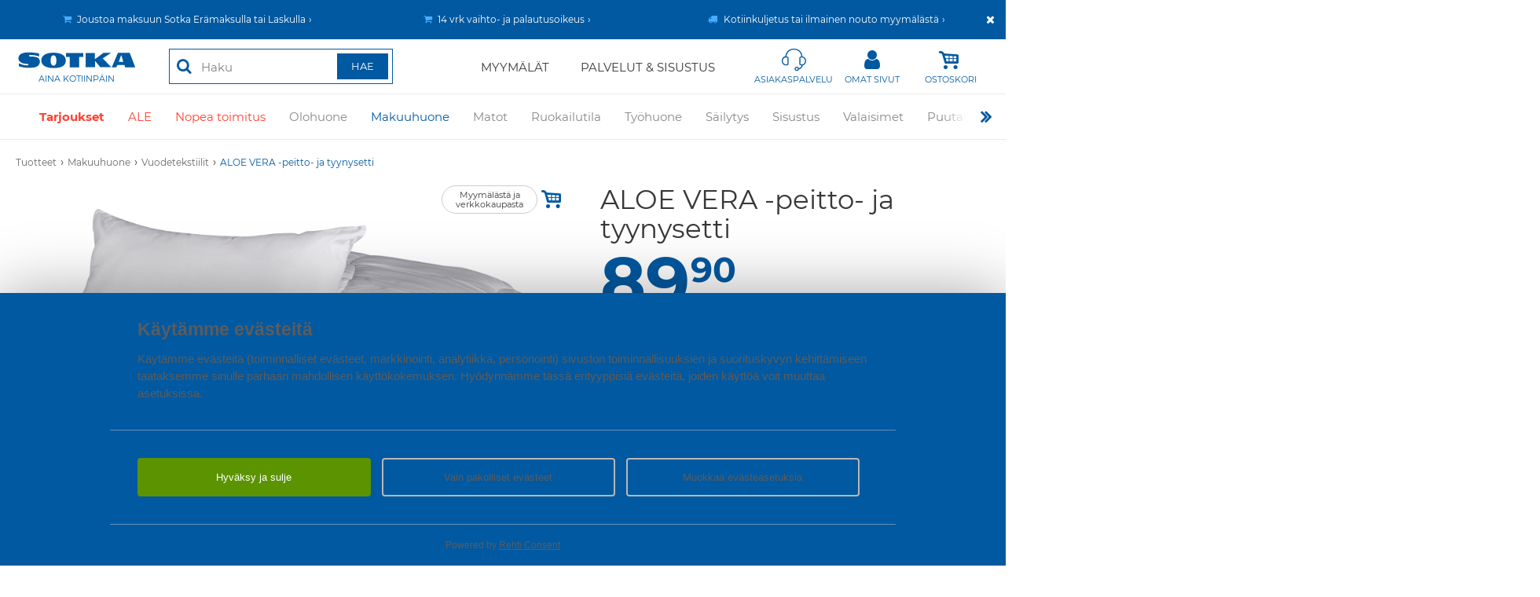

--- FILE ---
content_type: text/html; charset=UTF-8
request_url: https://www.sotka.fi/tuotteet/tuote/1613/37691/aloe-vera-peitto-ja-tyynysetti
body_size: 171740
content:
<!DOCTYPE html>
<html lang="fi">
<head>
<meta charset="UTF-8">
<meta http-equiv="X-UA-Compatible" content="IE=edge,chrome=1">
<meta name="viewport" content="width=device-width, initial-scale=1, user-scalable=yes">
<meta name="generator" content="Tremedia Verkkokauppa 5.0">
<meta name="copyright" content="Sotka">
<meta name="author" content="Sotka">
<meta name="theme-color" content="#0059a1">
<meta name="description" content="ALOE VERA&ndash;peitteen ja tyynyn kangas on k&auml;sitelty luonnollisilla aloe vera &ouml;ljyill&auml;, joka antaa kankaan pinnalle pehmeytt&auml; ja...">


<!-- Tremedia Verkkokauppa 5.0, user license number: 5001026 -->

<!-- Copyright (c) - Tremedia Ky - http://www.tremedia.fi -->

<title>ALOE VERA -peitto- ja tyynysetti - Vuodetekstiilit | Sotka</title>

<link rel="dns-prefetch" href="//fonts.googleapis.com"> 
<link rel="dns-prefetch" href="//fonts.gstatic.com"> 
<link rel="dns-prefetch" href="//www.googletagmanager.com">
<link rel="dns-prefetch" href="//www.sotka.fi">
<link rel="dns-prefetch" href="//www.facebook.com">
<link rel="dns-prefetch" href="//cdn.sotka.fi">
<link rel="dns-prefetch" href="//static.hotjar.com">

<link rel="apple-touch-icon" sizes="180x180" href="https://www.sotka.fi/apple-touch-icon.png?v=2">
<link rel="icon" type="image/png" sizes="32x32" href="https://www.sotka.fi/favicon-32x32.png?v=2">
<link rel="icon" type="image/png" sizes="16x16" href="https://www.sotka.fi/favicon-16x16.png?v=2">
<link rel="manifest" href="https://www.sotka.fi/site.webmanifest?v=2">
<link rel="shortcut icon" href="https://www.sotka.fi/favicon.ico?v=2">
<meta name="msapplication-TileColor" content="#da532c">

<style>	a,abbr,acronym,address,applet,article,aside,audio,b,big,blockquote,body,canvas,caption,center,cite,code,dd,del,details,dfn,div,dl,dt,em,embed,fieldset,figcaption,figure,footer,form,h1,h2,h3,h4,h5,h6,header,hgroup,html,i,iframe,img,ins,kbd,label,legend,li,mark,menu,nav,object,ol,output,p,pre,q,ruby,s,samp,section,small,span,strike,strong,sub,summary,sup,table,tbody,td,tfoot,th,thead,time,tr,tt,u,ul,var,video{margin:0;padding:0;border:0;font:inherit;vertical-align:baseline}article,aside,details,figcaption,figure,footer,header,hgroup,menu,nav,section{display:block}body{line-height:1}ol,ul{list-style:none}blockquote,q{quotes:none}blockquote:after,blockquote:before,q:after,q:before{content:'';content:none}table{border-collapse:collapse;border-spacing:0}@media print{#sisaltoalue #rajausalue,#wrapper>div:not(#sisaltoalue),footer,header{display:none}}.kiinni_seuraavaan{margin-bottom:0}.iso_linkki{display:inline-block;padding:15px 50px;border:1px solid #606060}	@font-face{font-family:flexslider-icon;src:url(fonts/flexslider-icon.eot);src:url(fonts/flexslider-icon.eot?#iefix) format("embedded-opentype"),url(fonts/flexslider-icon.woff) format("woff"),url(fonts/flexslider-icon.ttf) format("truetype"),url(fonts/flexslider-icon.svg#flexslider-icon) format("svg");font-weight:400;font-style:normal}.flex-container a:focus,.flex-container a:hover,.flex-slider a:focus,.flex-slider a:hover{outline:0}.flex-control-nav,.flex-direction-nav,.slides,.slides>li{margin:0;padding:0;list-style:none}.flex-pauseplay span{text-transform:capitalize}.flexslider{margin:0 auto!important;padding:0;box-sizing:border-box}.flexslider .slides>li{display:none;-webkit-backface-visibility:hidden}.no-js .flexslider .slides>li:first-child,html[xmlns] .flexslider .slides{display:block}.flexslider .slides:after{content:"\0020";display:block;clear:both;visibility:hidden;line-height:0;height:0}* html .flexslider .slides{height:1%}.flexslider,.flexslider_header,.isonosto_slider,.section_slider,.teaser_slider,.tuotekortti_slider{position:relative;zoom:1;display:none;opacity:0}#etusivu_nostotuotteet,.myymala_tarjoukset{position:relative;zoom:1}.teaser_slider{height:235px;margin-bottom:20px;overflow:hidden}#etusivu_nostotuotteet .slides,.flexslider .slides,.flexslider_header .slides,.myymala_tarjoukset .slides,.section_slider .slides,.teaser_slider .slides{zoom:1}#etusivu_nostotuotteet .slides img,.flexslider .slides img,.flexslider_header .slides img,.myymala_tarjoukset .slides img,.section_slider .slides img{height:auto}.flex-viewport{max-height:2000px;-webkit-transition:1s;-moz-transition:1s;-ms-transition:1s;-o-transition:1s;transition:1s}.loading .flex-viewport{max-height:300px}.flexcontrols,.tuotekortti_slidercontrols{position:relative}.flex-direction-nav a{text-decoration:none;display:block;width:72px;height:135px;margin:0;position:absolute;top:50%;z-index:1;overflow:hidden;opacity:1;cursor:pointer;transform:translateY(-50%)}.teaser_slider .flex-direction-nav a{width:72px;height:135px;margin:-25px 0 0}.tuotekortti_slidercontrols .flex-direction-nav a{position:absolute;top:82px;margin:0}.teaser_slider .flex-direction-nav .flex-prev{background:url('https://cdn.sotka.fi/images/selaus_vasen.png') no-repeat}.teaser_slider .flex-direction-nav .flex-next{background:url('https://cdn.sotka.fi/images/selaus_oikea.png') no-repeat}.flex-direction-nav .flex-disabled{opacity:0!important;cursor:default;pointer-events:none}.flex-pauseplay a{display:block;width:20px;height:20px;position:absolute;bottom:5px;left:10px;opacity:.8;z-index:10;overflow:hidden;cursor:pointer;color:#000}.flex-pauseplay a:before{font-family:flexslider-icon;font-size:20px;display:inline-block;content:"\f004"}.flex-control-thumbs img:hover,.flex-pauseplay a:hover,.flexslider_header .flex-direction-nav li a:hover{opacity:1}.flex-pauseplay a .flex-play:before{content:"\f003"}.flex-control-nav{width:100%;position:absolute;text-align:center;z-index:9;bottom:15px}.flex-control-nav li{margin:0 6px;display:inline-block;zoom:1}.flex-control-paging li a{width:11px;height:11px;display:block;cursor:pointer;-webkit-box-shadow:inset 0 0 3px rgba(0,0,0,.3);-moz-box-shadow:inset 0 0 3px rgba(0,0,0,.3);-o-box-shadow:inset 0 0 3px rgba(0,0,0,.3);box-shadow:inset 0 0 3px rgba(0,0,0,.3);-webkit-border-radius:20px;-moz-border-radius:20px;border-radius:20px;background:#fff;font-size:0}.flex-control-paging li a.flex-active{cursor:default}.flex-control-thumbs{margin:5px 0 0;position:static;overflow:hidden}.flex-control-thumbs li{width:25%;float:left;margin:0}.flex-control-thumbs img{width:100%;height:auto;display:block;opacity:.7;cursor:pointer;-webkit-transition:1s;-moz-transition:1s;-ms-transition:1s;-o-transition:1s;transition:1s}.flex-control-thumbs .flex-active{opacity:1;cursor:default}.flex-direction-nav li a{text-decoration:none!important}.flexslider_header .slides img{width:100%}.flexslider_header .flex-direction-nav li a{opacity:.6}.tuotekortti_slider,.tuotekortti_slider>div{height:274px}.tuotekortti_slider.popup,.tuotekortti_slider.popup>div{height:370px}.lisakuvat .flex-direction-nav .flex-next{width:28px;height:54px;right:0;background:url('https://cdn.sotka.fi/images/nuoli_oikea.gif') no-repeat}.lisakuvat .flex-direction-nav .flex-prev{width:28px;height:54px;left:0;background:url('https://cdn.sotka.fi/images/nuoli_vasen.gif') no-repeat}#ylakuvat .flex-direction-nav .flex-next,#ylakuvat .flex-direction-nav .flex-prev{width:80px;height:75px}.sub_offer_categories .flex-direction-nav .flex-next,.sub_offer_categories .flex-direction-nav .flex-prev{width:40px;height:75px}#ylakuvat .flex-direction-nav .flex-next,.sub_offer_categories .flex-direction-nav .flex-next{right:0;text-align:center}#ylakuvat .flex-direction-nav .flex-prev,.sub_offer_categories .flex-direction-nav .flex-prev{left:0;text-align:center}#ylakuvat .flex-direction-nav .flex-next:before,#ylakuvat .flex-direction-nav .flex-prev:before,.sub_offer_categories .flex-direction-nav .flex-next:before,.sub_offer_categories .flex-direction-nav .flex-prev:before{font-family:sotka_icon;font-size:70px;font-style:normal;font-weight:400;text-decoration:none;color:#fff;text-shadow:0 0 5px rgba(0,0,0,.5)}#ylakuvat .flex-direction-nav .flex-prev:before,.sub_offer_categories .flex-direction-nav .flex-prev:before{content:"\f104"}#ylakuvat .flex-direction-nav .flex-next:before,.sub_offer_categories .flex-direction-nav .flex-next:before{content:"\f105"}.isonosto_slider .flex-direction-nav .flex-next,.tuotekortti_slider .flex-direction-nav .flex-next{width:35px;height:50px;right:-37px;background:0 0}.isonosto_slider .flex-direction-nav .flex-prev,.tuotekortti_slider .flex-direction-nav .flex-prev{width:35px;height:50px;left:-37px;background:0 0}.section_slider .flex-direction-nav .flex-next{width:35px;height:50px;right:-37px}.isonosto_slider .flex-direction-nav .flex-next:after,.section_slider .flex-direction-nav .flex-next:after,.tuotekortti_slider .flex-direction-nav .flex-next:after{position:relative;top:-13px;left:0;color:#484848;content:"\f105";font-family:sotka_icon;font-size:70px;font-style:normal;font-weight:400;text-decoration:none;line-height:normal}.isonosto_slider .flex-direction-nav .flex-prev:after,.section_slider .flex-direction-nav .flex-prev:after,.tuotekortti_slider .flex-direction-nav .flex-prev:after{position:relative;top:-13px;left:0;color:#484848;content:"\f104";font-family:sotka_icon;font-size:70px;font-style:normal;font-weight:400;text-decoration:none;line-height:normal}.section_slider .flex-direction-nav .flex-prev{width:35px;height:50px;left:-37px;text-align:right}@media screen and (max-width:1568px){#baynote_products .flex-direction-nav .flex-next,.isonosto_slider .flex-direction-nav .flex-next,.tuotekortti_slider .flex-direction-nav .flex-next{right:0}#baynote_products .flex-direction-nav .flex-prev,.isonosto_slider .flex-direction-nav .flex-prev,.tuotekortti_slider .flex-direction-nav .flex-prev{left:0}.lisakuvat .flex-direction-nav .flex-next{right:-8px}.lisakuvat .flex-direction-nav .flex-prev{left:-8px}.section_slider .flex-direction-nav .flex-next{right:-12px}.section_slider .flex-direction-nav .flex-prev{left:-12px}}@media screen and (max-width:1024px){.flex-direction-nav .flex-next,.flex-direction-nav .flex-prev{width:36px;height:67.5px;background-size:cover}.flex-direction-nav .flex-prev{left:15px}.flex-direction-nav .flex-next{right:15px}}@media screen and (max-width:768px){.flex-direction-nav .flex-next,.flex-direction-nav .flex-prev{width:24px;height:45px;background-size:cover}.flex-direction-nav .flex-prev{left:5px}.flex-direction-nav .flex-next{right:5px}}.flex-control-paging li a.flex-active,.flex-control-paging li a:hover{background:#8fb8ca}div.tuotekortti_slider .flex-next,div.tuotekortti_slider .flex-prev{width:25px!important}@media screen and (max-width:767px){#ylakuvat .flex-control-nav{display:none}#ylakuvat .flex-direction-nav .flex-prev,.sub_offer_categories .flex-direction-nav .flex-prev{width:37px;text-align:left;padding-left:3px}#ylakuvat .flex-direction-nav .flex-next,.sub_offer_categories .flex-direction-nav .flex-next{width:37px;text-align:right;padding-right:3px}.tuotekortti_slider.popup,.tuotekortti_slider.popup>div{height:309px}}.mfp-bg,.mfp-wrap{position:fixed;left:0;top:0}.mfp-bg,.mfp-container,.mfp-wrap{height:100%;width:100%}.mfp-container:before,.mfp-figure:after{content:''}.mfp-bg{z-index:100001;overflow:hidden;background:#0b0b0b;opacity:.5}.mfp-wrap{z-index:100002;outline:0!important;-webkit-backface-visibility:hidden}.mfp-container{text-align:center;position:absolute;left:0;top:0;padding:0 8px;-webkit-box-sizing:border-box;-moz-box-sizing:border-box;box-sizing:border-box}.mfp-container:before{display:inline-block;height:100%;vertical-align:middle}.mfp-align-top .mfp-container:before{display:none}.mfp-content{position:relative;display:inline-block;vertical-align:middle;margin:0 auto;text-align:left;z-index:1045;min-height:250px}.mfp-close,.mfp-preloader{text-align:center;position:absolute}.mfp-ajax-holder .mfp-content,.mfp-inline-holder .mfp-content{width:100%;cursor:auto}.mfp-ajax-cur{cursor:progress}.mfp-auto-cursor .mfp-content{cursor:auto}.mfp-arrow,.mfp-close,.mfp-counter,.mfp-preloader{-webkit-user-select:none;-moz-user-select:none;user-select:none}.mfp-loading.mfp-figure{display:none}.mfp-hide{display:none!important}.mfp-preloader{color:#ccc;top:50%;width:auto;margin-top:-.8em;left:8px;right:8px;z-index:1044}.mfp-preloader a{color:#ccc}.mfp-close,.mfp-preloader a:hover{color:#fff}.mfp-s-error .mfp-content,.mfp-s-ready .mfp-preloader{display:none}button.mfp-arrow,button.mfp-close{overflow:visible;cursor:pointer;border:0;-webkit-appearance:none;display:block;outline:0;padding:0;z-index:1046;-webkit-box-shadow:none;box-shadow:none}button.mfp-close{background:0 0}button::-moz-focus-inner{padding:0;border:0}.mfp-close{width:44px;height:44px;line-height:44px;right:0;top:0;text-decoration:none;opacity:.65;padding:0 0 18px 10px;font-style:normal;font-size:28px;font-family:Arial,Baskerville,monospace}.mfp-close:focus,.mfp-close:hover{opacity:1}.mfp-close:active{top:1px}.mfp-close-btn-in .mfp-close{color:#333}.mfp-iframe-holder .mfp-close,.mfp-image-holder .mfp-close{color:#fff;right:-6px;text-align:right;padding-right:6px;width:100%}.mfp-counter{position:absolute;top:0;right:0;color:#ccc;font-size:12px;line-height:18px;white-space:nowrap}.mfp-figure,img.mfp-img{line-height:0}.mfp-arrow{position:absolute;opacity:.65;margin:-55px 0 0;top:50%;padding:0;width:90px;height:135px;-webkit-tap-highlight-color:transparent}.mfp-arrow:active{margin-top:-54px}.mfp-arrow:focus,.mfp-arrow:hover{opacity:1}.mfp-arrow .mfp-a,.mfp-arrow .mfp-b{content:'';display:block;width:0;height:0;position:absolute;left:0;top:0;margin-top:35px;margin-left:35px;border:inset transparent}.mfp-arrow .mfp-a{border-top-width:13px;border-bottom-width:13px;top:8px}.mfp-arrow .mfp-b{border-top-width:21px;border-bottom-width:21px;opacity:.7}.mfp-arrow-left{left:0}.mfp-arrow-left .mfp-a{border-right:17px solid #fff;margin-left:31px}.mfp-arrow-left .mfp-b{margin-left:25px;border-right:27px solid #3f3f3f}.mfp-arrow-right{right:0}.mfp-arrow-right .mfp-a{border-left:17px solid #fff;margin-left:39px}.mfp-arrow-right .mfp-b{border-left:27px solid #3f3f3f}.mfp-iframe-holder{padding-top:40px;padding-bottom:40px}.mfp-iframe-holder .mfp-content{line-height:0;width:100%;max-width:900px}.mfp-image-holder .mfp-content,img.mfp-img{max-width:100%}.mfp-iframe-holder .mfp-close{top:-40px}.mfp-iframe-scaler{width:100%;height:0;overflow:hidden;padding-top:56.25%}.mfp-iframe-scaler iframe{position:absolute;display:block;top:0;left:0;width:100%;height:100%;box-shadow:0 0 8px rgba(0,0,0,.6);background:#fff}.mfp-figure:after,img.mfp-img{width:auto;height:auto;display:block}img.mfp-img{-webkit-box-sizing:border-box;-moz-box-sizing:border-box;box-sizing:border-box;padding:40px 0;margin:0 auto}.mfp-figure:after{position:absolute;left:0;top:40px;bottom:40px;right:0;z-index:-1;box-shadow:0 0 8px rgba(0,0,0,.6);background:#f9f9f9}.mfp-figure small{color:#bdbdbd;display:block;font-size:12px;line-height:14px}.mfp-figure figure{margin:0}.mfp-bottom-bar{margin-top:-36px;position:absolute;top:100%;left:0;width:100%;cursor:auto}.mfp-title{text-align:left;line-height:18px;color:#f3f3f3;word-wrap:break-word;padding-right:36px}.mfp-gallery .mfp-image-holder .mfp-figure{cursor:pointer}@media screen and (max-width:800px) and (orientation:landscape),screen and (max-height:300px){.mfp-img-mobile .mfp-image-holder{padding-left:0;padding-right:0}.mfp-img-mobile img.mfp-img{padding:0}.mfp-img-mobile .mfp-figure:after{top:0;bottom:0}.mfp-img-mobile .mfp-figure small{display:inline;margin-left:5px}.mfp-img-mobile .mfp-bottom-bar{background:rgba(0,0,0,.6);bottom:0;margin:0;top:auto;padding:3px 5px;position:fixed;-webkit-box-sizing:border-box;-moz-box-sizing:border-box;box-sizing:border-box}.mfp-img-mobile .mfp-bottom-bar:empty{padding:0}.mfp-img-mobile .mfp-counter{right:5px;top:3px}.mfp-img-mobile .mfp-close{top:0;right:0;width:35px;height:35px;line-height:35px;background:rgba(0,0,0,.6);position:fixed;text-align:center;padding:0}}@media all and (max-width:900px){.mfp-arrow{-webkit-transform:scale(.75);transform:scale(.75)}.mfp-arrow-left{-webkit-transform-origin:0;transform-origin:0}.mfp-arrow-right{-webkit-transform-origin:100%;transform-origin:100%}.mfp-container{padding-left:6px;padding-right:6px}}.mfp-ie7 .mfp-img{padding:0}.mfp-ie7 .mfp-bottom-bar{width:600px;left:50%;margin-left:-300px;margin-top:5px;padding-bottom:5px}.mfp-ie7 .mfp-container{padding:0}.mfp-ie7 .mfp-content{padding-top:44px}.mfp-ie7 .mfp-close{top:0;right:0;padding-top:0}.mfp-iframe-holder .mfp-content{max-width:1300px;height:90%}.kysy_tuotetta_myymalasta-class .mfp-close,.kysy_tuotetta_myymalasta-class iframe{max-width:99%!important;max-height:99%!important;margin:1% auto;padding:0;right:0;left:0}@media all and (min-width:768px){.mfp-iframe-holder .mfp-content{height:auto}}@media all and (min-width:1000px){.kysy_tuotetta_myymalasta-class .mfp-close,.kysy_tuotetta_myymalasta-class iframe{max-width:1300px!important;max-height:820px!important;margin:1% auto;padding:0;right:0;left:0}}.tilaa_uutiskirje{max-width:750px;background-color:#fff;right:0;left:0;margin:auto;position:relative;padding:40px}.tilaa_uutiskirje .mfp-close{position:absolute}.mfp-content.noheightset{height:90%!important}.mfp-content .nayta-3d-malli-class iframe{background-color:#e6e6e6}.ajax_popup .mfp-container{padding:0}.ajax_popup .mfp-container .mfp-content{max-width:980px;padding:20px;margin-top:30px}.ajax_popup .mfp-container button.mfp-close{right:calc(20px + 5px);top:calc(-44px + 20px);color:#fff}.ajax_popup .mfp-container button.mfp-close:before{content:'Sulje';font-size:14px;vertical-align:middle;line-height:unset;position:relative;top:-2px;margin-right:5px}	
@font-face {
	font-family: Montserrat;
	font-style: normal;
  	font-weight: 400;
	src: url('https://cdn.sotka.fi/css/fonts/montserrat/montserrat-regular.ttf');
	src: url('https://cdn.sotka.fi/css/fonts/montserrat/montserrat-regular.woff2') format('woff2'),
		url('https://cdn.sotka.fi/css/fonts/montserrat/montserrat-regular.ttf') format('truetype');
	unicode-range: U+0000-00FF, U+0131, U+0152-0153, U+02BB-02BC, U+02C6, U+02DA, U+02DC, U+2000-206F, U+2074, U+20AC, U+2122, U+2191, U+2193, U+2212, U+2215, U+FEFF, U+FFFD;
}
@font-face {
  font-family: 'Montserrat';
  font-style: normal;
  font-weight: 700;
	src: url('https://cdn.sotka.fi/css/fonts/montserrat/montserrat-bold.ttf');
	src: url('https://cdn.sotka.fi/css/fonts/montserrat/montserrat-bold.woff2') format('woff2'),
		url('https://cdn.sotka.fi/css/fonts/montserrat/montserrat-bold.ttf') format('truetype');
  unicode-range: U+0000-00FF, U+0131, U+0152-0153, U+02BB-02BC, U+02C6, U+02DA, U+02DC, U+2000-206F, U+2074, U+20AC, U+2122, U+2191, U+2193, U+2212, U+2215, U+FEFF, U+FFFD;
}

</style>

<style>:root{--color-blue:#0059a1;--color-cart-green:#40a000;--color-yellow:#ffde16;--color-offer-red:#ff4131}html{-webkit-text-size-adjust:100%;-webkit-tap-highlight-color:rgba(233,229,228,0.5);height:100%}body{font-family:Montserrat,sans-serif;font-size:14px;color:#383838;font-weight:400;font-style:normal;height:100%;text-align:center;background:#fff;overflow-x:hidden}body div.maksupeitto{position:fixed;top:0;left:0;width:100%;height:100%;background:url('https://cdn.sotka.fi/templates/sotka/images/peite.png');z-index:999;display:none}#stickywrapper.header-order-saved>header#header{position:relative}p{margin-bottom:20px;line-height:1.4}p.hide_this_in_print{margin-bottom:0}strong{font-weight:700}em{font-style:italic}.smaller{font-size:.85em}.bigger{font-size:1.2em}.naviruksi{display:none}#tuote_popup ul,#tuotekuvaus_alue ul,#tuotetiedot_alue ul,.tekstialue ul,div.myyntiteksti ul,div.pagesectioncontainer ul{margin-bottom:25px}#tuote_popup ul li,#tuotekuvaus_alue ul li,#tuotetiedot_alue ul li,.store_info_wrapper ul li,.tekstialue ul li,div.myyntiteksti ul li,div.pagesectioncontainer:not(.section_slider):not(.pslider):not(.timer_section):not(.product_recommendation) ul li{position:relative;line-height:1.4;list-style-type:none;margin-bottom:1px;padding-left:15px;overflow:hidden;zoom:1}#tuote_popup ul li:before,#tuotekuvaus_alue ul li:before,#tuotetiedot_alue ul li:before,.store_info_wrapper ul li:before,.tekstialue ul li:before,div.myyntiteksti ul li:before,div.pagesectioncontainer:not(.section_slider):not(.pslider):not(.timer_section):not(.product_recommendation) ul li:before{content:'\f111';position:absolute;left:0;top:6px;color:var(--color-blue);font-family:sotka_icon;font-size:.4em;font-style:normal;font-weight:400;text-decoration:none;vertical-align:middle}.tekstialue ul li{background-image:none;list-style:inside}div.pagesectioncontainer.pslider ul li,div.pagesectioncontainer.section_slider ul li{margin:0;line-height:1;background:0 0;padding:0}#tuote_popup ol,#tuotekuvaus_alue ol,#tuotetiedot_alue ol,.store_info_wrapper ol,.tekstialue ol,div.myyntiteksti ol,div.pagesectioncontainer ol{margin-bottom:25px}.store_info_wrapper ol{padding-left:5px}#tuote_popup ol li,#tuotekuvaus_alue ol li,#tuotetiedot_alue ol li,.store_info_wrapper ol li,.tekstialue ol li,div.myyntiteksti ol li,div.pagesectioncontainer ol li{margin-left:30px;list-style-type:decimal;line-height:1.4;list-style-position:outside}#sisaltoalue.etusivu div.pagesectioncontainer{padding-top:40px}#sisaltoalue.etusivu div.pagesectioncontainer~div.pagesectioncontainer{padding-top:0}#sisaltoalue.peitto{z-index:1000}#sisaltoalue.loading #shopping_cart_container{position:relative}#sisaltoalue.loading #shopping_cart_container:before,.toimintobox.save-loading:before{position:absolute;content:'';width:100%;height:100%;background:#ffffff9c;z-index:1}.toimintobox.save-loading:before{width:calc(100% - 20px);height:calc(100% - 30px)}#sisaltoalue.loading #shopping_cart_container:after,.toimintobox.save-loading:after{content:'\f110';font-family:sotka_icon;-webkit-animation:1s steps(8) infinite fa-spin;animation:1s steps(8) infinite fa-spin;font-size:25px;position:fixed;top:50%;left:50%;margin-left:-12px;margin-top:-15px;z-index:2;color:#c5c5c5}#sisaltoalue.loading #shopping_cart_container>*,.toimintobox.save-loading>*{filter:blur(2px)}#sisaltoalue.loading #summary_header button[name=btn_prev]{opacity:.2;pointer-events:none;user-select:none}.ol_inside ol li{margin-left:5px!important;list-style-position:inside!important}div.read_more_section{display:none}p.read_more_link{display:inline-block;cursor:pointer;color:var(--color-blue)}p.read_more_link:hover{text-decoration:underline}p.read_more_link.center{display:block}a,a:link,a:visited{color:#383838;text-decoration:underline;outline:0}a:active,a:hover{text-decoration:none;outline:0}a.r:link,a.r:visited{text-decoration:none}a.r:active,a.r:hover{text-decoration:underline}a.korostus{color:var(--color-blue)!important}area,img{outline:0}div.pagesectioncontainer a:link,div.pagesectioncontainer a:visited{color:var(--color-blue);text-decoration:underline}div.pagesectioncontainer a:hover,div.pagesectioncontainer a:visited{text-decoration:none}a.tel:link,a.tel:visited{color:#383838!important;text-decoration:none!important}sup{font-size:.7em;position:relative;top:-.3em}@media all and (-ms-high-contrast:none),(-ms-high-contrast:active){sup{top:-.5em}}.linktext{color:#666;text-decoration:none}.nw{white-space:nowrap}div{-webkit-box-sizing:border-box;box-sizing:border-box}div.clear{clear:both;font-size:0;height:0;line-height:0}.last{margin-right:0!important}a.kaikki_matot_banneri{background-image:url('https://cdn.sotka.fi/templates/sotka/images/kaikki-matot-mobiili-06072017.jpg');width:469px;height:130px;display:block}img.left{float:left}img.right{float:right}img{outline:0;max-width:100%;height:auto;vertical-align:middle;-ms-interpolation-mode:bicubic;image-rendering:optimizeQuality}svg{outline:0;max-width:100%;height:auto;vertical-align:middle}div.products_heading_wrapper>a,h1{font-weight:400;font-size:27px;margin-bottom:30px;line-height:1.2}h1+a#seo_toggle{padding:10px}h1+a#seo_toggle>img{margin-top:-10px;-webkit-transition:-webkit-transform .5s;transition:transform .5s;transition:transform .5s,-webkit-transform .5s}h1+a#seo_toggle.open img{-webkit-transform:rotate(90deg);transform:rotate(90deg)}h2{font-weight:400;font-size:22px;margin-bottom:20px;line-height:1.2}h2.on_image{position:absolute;top:20px;left:20px}div.pagesectioncontainer h3{line-height:1.4}h3{font-weight:400;font-size:17px;margin-bottom:15px;line-height:1.2}.anchor{position:absolute;left:-9999em;display:block;margin-top:-45px;padding-bottom:45px}.background_sotkablue{background-color:#00aac8;color:#fff}.circle_w_icon{width:35px;height:35px;line-height:35px;text-align:center;border-radius:50%}.left{text-align:left}.center{text-align:center}.right{text-align:right}.offline{color:#c00}.required{color:red;font-weight:700}.note{font-size:11px;color:#666}.done{padding:15px 45px;border-radius:5px;background:url('https://cdn.sotka.fi/templates/sotka/images/done.png') 15px center no-repeat #e6ffe6;box-shadow:0 0 2px #080;color:#080}.error{padding:15px 45px;border-radius:5px;background:url('https://cdn.sotka.fi/templates/sotka/images/error.png') 15px center no-repeat #ffe8e8;box-shadow:0 0 2px #c00;color:#c00}.notice{padding:15px 45px;border-radius:5px;background:url('https://cdn.sotka.fi/templates/sotka/images/notice.png') 15px center no-repeat #fff7d7;box-shadow:0 0 2px #caa200;color:#856100}.done p,.error p{margin:0}.highlight{color:var(--color-blue)}.hyphenate{overflow-wrap:break-word;word-wrap:break-word;-webkit-hyphens:auto;-ms-hyphens:auto;hyphens:auto}button,formfield,input,select,textarea{background-color:#fff;font-family:Montserrat,sans-serif;font-size:14px;color:#383838;font-weight:400;border:1px solid #383838;outline:0}button,input[type=email],input[type=number],input[type=password],input[type=submit],input[type=tel],input[type=text],textarea{-webkit-appearance:none;border-radius:0}select{border-radius:0}::-webkit-input-placeholder{color:#828282}:-moz-placeholder{color:#828282}::-moz-placeholder{color:#828282}:-ms-input-placeholder{color:#828282}input[type=tel]::-webkit-input-placeholder,input[type=tel]::placeholder{font-style:italic}input[type=email],input[type=number],input[type=password],input[type=tel],input[type=text],select,textarea{height:35px;width:100%;-webkit-box-sizing:border-box;box-sizing:border-box;padding:0 10px;border:1px solid #e5e5e5;background:#f9f9f9;display:block}textarea{height:100px;padding-top:10px;padding-bottom:10px;resize:none;overflow:auto;line-height:1.4}label+div.styled_select,label+input,label+textarea{margin-top:5px}.deleted,a.deleted,a.deleted:active,a.deleted:hover,a.deleted:link,a.deleted:visited,h1.deleted{text-decoration:line-through}div.pagesectioncontainer:not(.timer_section){padding:0;margin:0 0 40px}div.pagesectioncontainer.video,div.pagesectioncontainer.video div.left_column{margin-bottom:40px}div.pagesectioncontents{margin:0;padding:0}div.left_column,div.right_column{padding:0;margin:0}div.pagesectioncontainer img.lazyload{opacity:0;-webkit-transition:opacity .5s;transition:opacity .5s}div.flockler-posts img,div.pagesectioncontainer #flockler_container img,div.pagesectioncontainer img.lazyloaded,figure>img{opacity:1;-webkit-transition:opacity .5s;transition:opacity .5s}.sectionimageleft,.sectionimageright{display:block;padding-bottom:25px;text-align:center}.sectionimageonlyleft{text-align:left;padding-bottom:25px}.sectionimageonlycenter{text-align:center;padding-bottom:25px}.sectionimageonlyright{text-align:right;padding-bottom:25px}.sectionimagesonly{padding-bottom:25px}.sectionimagesonly div.left,.sectionimagesonly div.right{text-align:center}.sectionimagesonly div.left+div.right{margin-top:20px}div.pagesectioncontainer div.image_container{position:relative;display:inline-block}.kuvateksti,p.kuvateksti{color:#666;font-size:.9em;padding:5px 0;text-align:center;margin:0}.kuvateksti.desktop{display:none}@media(min-width:768px){.kuvateksti.desktop{display:block}.kuvateksti.mobile{display:none}}div.section_slider div.slider_image{width:240px;float:left;padding:0 10px;-webkit-box-sizing:border-box;box-sizing:border-box;text-align:center}div.section_slider:not(.big) img{max-width:240px;max-height:200px;margin:0 auto}div.section_slider.big div.slider_image{width:100%;position:relative}div.section_slider:not(.big) div.slider_image>a+*,div.section_slider:not(.big) div.slider_image>img+*{margin-top:5px;margin-bottom:0;font-size:12px}div.pagesectioncontainer div.image_container div.on_image,div.section_slider.big div.slider_image div.on_image{position:absolute;width:80%;top:50%;left:50%;transform:translate(-50%,-50%);pointer-events:none;text-align:center}div.pagesectioncontainer div.image_container div.on_image :not(a),div.section_slider.big div.slider_image div.on_image :not(a){color:#fff;margin:0;line-height:1.2;font-size:16px;font-weight:700;text-transform:uppercase;text-shadow:0 0 5px rgba(0,0,0,.4)}div.pagesectioncontainer div.image_container div.on_image *+* a,div.section_slider.big div.slider_image div.on_image *+* a{margin-top:20px}div.pagesectioncontainer div.image_container div.on_image a,div.section_slider.big div.slider_image div.on_image a{display:inline-block;padding:10px 20px;border:1px solid #fff;color:#fff;font-size:10px;font-weight:400;text-transform:uppercase;text-decoration:none;text-shadow:0 0 5px rgba(0,0,0,.75);-webkit-box-shadow:0 0 2px rgba(0,0,0,.25);box-shadow:0 0 2px rgba(0,0,0,.25);background-color:rgba(255,255,255,.1);-webkit-transition:.5s ease-out;transition:.5s ease-out;pointer-events:auto}div.pagesectioncontainer div.image_container div.on_image a::after,div.section_slider.big div.slider_image div.on_image a::after{content:' ›'}div.pagesectioncontainer div.image_container div.on_image a:hover,div.section_slider.big div.slider_image div.on_image a:hover{background-color:#fff;border-color:transparent;color:#000;text-shadow:none}@media screen and (min-width:600px) and (max-width:807px),screen and (min-width:1024px) and (max-width:1107px),screen and (min-width:1560px){#sisalto div.section_slider.big div.slider_image div.on_image :not(a),#tuotelistaus div.section_slider.big div.slider_image div.on_image :not(a){font-size:24px}#sisalto div.section_slider.big div.slider_image div.on_image a,#tuotelistaus div.section_slider.big div.slider_image div.on_image a{font-size:14px}}@media screen and (min-width:600px) and (max-width:807px),screen and (min-width:1240px){#etusivun_nostot div.section_slider.big div.slider_image div.on_image :not(a),#sisaltoalue.etusivu div.section_slider.big div.slider_image div.on_image :not(a){font-size:24px}#etusivun_nostot div.section_slider.big div.slider_image div.on_image a,#sisaltoalue.etusivu div.section_slider.big div.slider_image div.on_image a{font-size:14px}}.thumbborder,img.thumbborder{border:1px solid #666}.galleryimage{height:100px;float:left;margin:0 10px 10px 0}td.huombox{background-color:#d8eafb;border:1px solid #003466;padding:10px;vertical-align:middle}td.huombox p{margin-top:.5em;margin-bottom:.5em}td.notice{background-color:#fbedbb;border:1px solid #999;padding:10px;vertical-align:middle}td.notice p{margin-top:.5em;margin-bottom:.5em;color:#333}#uutisnavi{float:right;padding-top:10px;line-height:1.2}#uutisnavi a:link,#uutisnavi a:visited{text-decoration:none}#uutisnavi a.on,#uutisnavi a:hover,#uutisnavi a:visited{text-decoration:underline}p.newsaika{margin-bottom:5px;font-size:14px}table.attachment_table{margin:0}table.attachment_table td{vertical-align:middle}table.attachment_table td.icon{width:35px}table.attachment_table p{margin:0;font-size:12px}div.listauutinen{padding-bottom:30px}@media screen and (min-width:768px){body.scrolling{pointer-events:none}div.listauutinen{width:45%;margin-right:5%;float:left}}ol.searchresults li{margin:0 0 20px 20px;line-height:1.4;list-style-type:decimal}a.searchresultname,a.searchresultname:link,a.searchresultname:visited{font-size:15px;text-decoration:none;color:#000}a.searchresultname:active,a.searchresultname:hover{text-decoration:underline}a.searchresult,a.searchresult:link,a.searchresult:visited{color:#666;text-decoration:underline;overflow-wrap:break-word}a.searchresult:active,a.searchresult:hover{text-decoration:none}td.header,tr.otsakkeet{background-color:Gray}td.header,tr.otsakkeet td{padding:2px;border-left:1px solid #fff;border-right:1px solid #fff}table.edit{margin-bottom:20px}table.edit img{max-width:none}table.edit td{padding:2px}table.edit p,td.header p,td.tuoteheader p,tr.otsakkeet td p{margin:0}td.header p,tr.otsakkeet td p{color:#fff}td.header a,td.header a:link,td.header a:visited{color:#fff;text-decoration:underline}td.header a:active,td.header a:hover{color:#fff;text-decoration:none}td.colored{background-color:#f0f0f0}table.edit a:link,table.edit a:visited{text-decoration:none;display:block}table.edit a:active,table.edit a:hover{text-decoration:underline}.cd-top{display:inline-block;height:37px;width:37px;position:fixed;z-index:9;bottom:15px;left:15px;overflow:hidden;text-decoration:none!important;background-color:#777;border-radius:50%;visibility:hidden;opacity:0;-webkit-transition:opacity .3s,visibility 0s .3s;transition:opacity .3s,visibility 0s .3s}.cd-top>span{position:relative;display:block;height:100%;text-align:center}.cd-top>span:after{position:relative;top:5px;color:#fff;content:'\e829';font-family:sotka_icon;font-size:1.7em;font-style:normal;font-weight:400;text-decoration:inherit}.cd-top.cd-fade-out,.cd-top.cd-is-visible,.no-touch .cd-top:hover{-webkit-transition:opacity .3s,visibility;transition:opacity .3s,visibility}.cd-top.cd-is-visible{visibility:visible;opacity:1}.cd-top.cd-fade-out{opacity:.5}.no-touch .cd-top:hover{background-color:#e86256;opacity:1}input.custom_checkbox{width:25px;height:25px;margin:0;padding:0;opacity:0;cursor:pointer;border:none;float:left}input.custom_radio{width:20px;height:20px;margin:0;padding:0;opacity:0;cursor:pointer;border:none;float:left}input.custom_checkbox+label{display:block;margin-left:-25px;padding-left:35px;background:url('https://cdn.sotka.fi/templates/sotka/images/checkbox.png') no-repeat;line-height:25px;height:25px;float:none}input.custom_radio+label{display:block;margin-left:-20px;padding-left:30px;background:url('https://cdn.sotka.fi/templates/sotka/images/radiobutton.png') no-repeat;line-height:20px;height:20px;float:none}input.custom_checkbox:checked+label{background-position:0 -25px}input.custom_radio:checked+label{background-position:0 -20px}input.custom_checkbox+label.custom_pitka{margin-top:-25px;margin-left:0;line-height:1.4}input.custom_radio+label.custom_pitka{margin-top:-20px;margin-left:0;line-height:1.4}#slider-range{margin:10px 9px}#slider-range .ui-slider-handle{margin-left:-9px;width:18px;height:18px;background:#4ba2a9;border-radius:9px;outline:0;border:none}.tooltip{-webkit-box-shadow:none!important;box-shadow:none!important;background:#f9f9f9!important;border:1px solid #ccc!important;border-radius:5px!important;font-size:.9em!important;line-height:1.4!important;font-family:Montserrat,sans-serif!important;text-align:left!important}.tooltip_plussa{-webkit-box-shadow:none!important;box-shadow:none!important;background:url('https://cdn.sotka.fi/templates/sotka/images/k-plussa-100.png') 10px 10px no-repeat #f9f9f9!important;border:1px solid #ccc!important;border-radius:5px!important;font-size:13px!important;line-height:1.2!important;font-family:Montserrat,sans-serif!important;text-align:left!important;padding-top:35px!important}.ui-widget-shadow{opacity:1;filter:Alpha(Opacity=100)}#acceptCookies{position:fixed;bottom:0;width:100%;background:rgba(0,89,161,.85);z-index:9999;padding:10px 0}#acceptCookies p{max-width:1024px;text-align:left;margin:0 auto;-webkit-box-sizing:border-box;box-sizing:border-box;padding:0 70px 0 10px;color:#fff;overflow:hidden;zoom:1;font-size:13px}#acceptCookies a i{float:left;width:31px;height:31px;margin:0 20px 10px 0;background-color:#fff;color:var(--color-blue);font-size:1.7em}#acceptCookies a{color:#fff}@media screen and (min-width:740px){#acceptCookies p{padding:0 250px 0 20px}}@media screen and (min-width:768px){#acceptCookies p{padding:0 250px 0 20px}}@media screen and (min-width:1024px){#acceptCookies p{padding:0 250px 0 30px}#acceptCookies p a img{margin:0}}@media screen and (min-width:1044px){#acceptCookies p{padding:0 150px 0 30px}}@media screen and (min-width:1350px){#acceptCookies p{padding:0}}.bg_color_fb{background-color:#3a5898!important}.bg_color_insta{background-color:#e6007e!important}.bg_color_twitter{background-color:#00acee!important}.bg_color_whats{background-color:#25d066!important}.bg_color_pin{background-color:#cb2028!important}.bg_color_gp{background-color:#d34836!important}.sisalto .created-date{background:url('https://cdn.sotka.fi/templates/sotka/images/paivamaara-ikoni.png') left center no-repeat;padding-left:25px;font-size:13px;min-height:18px;line-height:18px;color:#cbced1}pre{text-align:left;font-family:Helvetica,serif}div.pagesectioncontainer.faq{margin-bottom:0}div.pagesectioncontainer.faq h2,div.pagesectioncontainer.faq h3{cursor:pointer;position:relative}div.pagesectioncontainer.faq div.answer,div.pagesectioncontainer.faq div.faqs{display:none}div.pagesectioncontainer.faq h2{background:#eaedf2;text-transform:uppercase;padding:10px 50px 10px 0;font-size:22px;line-height:1.2}div.pagesectioncontainer.faq h2::after{content:'\e802';font-family:sotka_icon;display:inline-block;position:absolute;right:15px}div.pagesectioncontainer.faq h2.open::after{content:'\e803'}div.pagesectioncontainer.faq h3{border-bottom:2px solid #ccc;font-size:18px;font-weight:700;padding-right:40px}div.pagesectioncontainer.faq h3::after{content:'\e802';font-family:sotka_icon;position:absolute;right:15px}div.pagesectioncontainer.faq h3.open::after{content:'\e803'}div.pagesectioncontainer.faq div.faqs{padding-bottom:20px}@media screen and (max-width:599px){div.pagesectioncontainer.faq h2{padding-left:10px;font-size:18px}div.pagesectioncontainer.faq h3{font-size:14px}}@media screen and (min-width:600px){div.pagesectioncontainer div.image_container div.on_image :not(a){font-size:1.6em}div.pagesectioncontainer div.image_container div.on_image a{font-size:17px}div.pagesectioncontainer.faq h2::before{content:'\e810';font-family:sotka_icon;margin:0 15px;color:#fff;font-size:20px;line-height:1.2}div.pagesectioncontainer.faq div.answer,div.pagesectioncontainer.faq h3{margin-left:40px}}body#admin{padding-top:0;overflow-x:hidden}html.noscroll body{overflow-y:hidden}header#header{background:#fff;padding:0;text-align:left;position:fixed;z-index:10;-webkit-box-sizing:border-box;box-sizing:border-box;width:100%;margin-top:-135px}header#header:not(.sticky){height:85px}#stickywrapper.links_off header#header{margin-top:-85px}body#admin header#header{margin-top:-50px;position:relative}header#header #navialue1{height:37px;background-color:#0159a1}header#header #navialue2{max-width:1520px;margin:0 auto;height:48px;position:relative;background-color:#0159a1;-webkit-transition:height .5s;transition:height .5s}header#header div.logo{width:90px;height:40px;position:absolute;top:0;left:10px;z-index:12}header#header.sticky div.logo{top:2px}header#header div.logo a{display:block;text-align:center;text-decoration:none}header#header div.logo a span.slogan{display:none}header#header div.logo .logo{width:155px;height:43px}header#header div.korit{position:absolute;top:0;right:0;width:100%;text-align:right;z-index:11}#navialue2 .korit .slicknav_nav{position:absolute;background-color:#fff;padding:0;-webkit-box-sizing:border-box;box-sizing:border-box;line-height:30px;width:100%;left:0;text-align:left;text-transform:uppercase;text-decoration:none;-webkit-box-shadow:0 4px 4px rgba(0,0,0,.15);box-shadow:0 4px 4px rgba(0,0,0,.15)}#navialue2 .korit .slicknav_open{background-color:var(--color-blue);color:#fff}#navialue2 .korit .slicknav_nav a{text-decoration:none;font-size:13px;font-weight:500;color:#383838}header#header div.korit>div{position:relative;display:inline-block;vertical-align:top;height:40px}header#header div.korit #muistilista_box{display:none}#asiakas_navi>ul>li>a,#info_navi>ul>li>a,header#header div.korit>div>a{position:relative;display:block;height:40px;padding:0 10px 0 40px;line-height:40px;text-decoration:none;text-transform:uppercase;font-size:10px}header#header.sticky #asiakas_navi>ul>li>a,header#header.sticky #info_navi>ul>li>a,header#header.sticky div.korit>div>a{height:46px;line-height:46px}header#header div.korit #muistilista{color:#828282}header#header div.korit #muistilista_box:before{position:absolute;left:10px;top:calc(50% - 10.5px);margin-right:10px;color:#fd5373;content:'\e800';font-family:sotka_icon;font-size:1.5em;font-style:normal;font-weight:400;text-decoration:none}header#header div.korit #muistilista.changed{background-position:2px top}header#header div.korit #muistilista:hover{text-decoration:underline}header#header div.korit #muistilista span#topMemoryListTotalItems{color:#d60057;-webkit-transition:color .2s ease-in-out;transition:color .2s ease-in-out}header#header div.korit #muistilista span#topMemoryListTotalItems.changed{color:#fff}header#header div.korit #muistilista.tyhja span#topMemoryListTotalItems{display:none}#asiakas_navi a,#info_navi a,header#header div.korit #ostoskori{color:#fff}header#header div.korit #ostoskori_box:before{content:'\e806'}#asiakas_navi #kirjaudunyt:before,#info_navi .asiakaspalvelu:before,header#header div.korit #ostoskori_box:before{position:absolute;left:6px;top:calc(50% - 15px);height:auto;color:#47adff;font-family:sotka_icon;font-size:2.2em;font-style:normal;font-weight:400;text-decoration:none;line-height:unset}#asiakas_navi>ul>li>a:hover,#info_navi>ul>li>a:hover,header#header div.korit #ostoskori:hover{-webkit-user-select:none;-moz-user-select:none;-ms-user-select:none;user-select:none;-webkit-tap-highlight-color:transparent}header#header div.korit #ostoskori.changed{background-position:left top}header#header div.korit #ostoskori span#topOstoskoriListTotalItems{-webkit-transition:color .2s ease-in-out;transition:color .2s ease-in-out;color:#fff}header#header div.korit #ostoskori span#topOstoskoriListTotalItems.changed{color:#fff}header#header div.korit #ostoskori.tyhja span#topOstoskoriListTotalItems,header#header div.korit #ostoskoriholder{display:none}header#header div.korit>div#slicknav_asiakas{position:static;display:inline-block;height:auto}header#header div.korit>div#slicknav_asiakas>a:link,header#header div.korit>div#slicknav_asiakas>a:visited{position:relative;display:block;height:40px;padding-left:30px;line-height:40px;font-size:10px}#asiakas_navi #kirjaudunyt:before{content:'\e840';top:calc(50% - 20px);left:12px;font-size:28px}#info_navi .asiakaspalvelu:before{content:'\e899';top:calc(50% - 21px);left:3px;font-size:28px}header#header.sticky #asiakas_navi #kirjaudunyt:before,header#header.sticky #info_navi .asiakaspalvelu:before{top:calc(50% - 23px);left:15px}#asiakas_navi>ul>li>a,#info_navi>ul>li>a{-webkit-user-select:none;-moz-user-select:none;-ms-user-select:none;user-select:none;-webkit-tap-highlight-color:transparent}#asiakas_navi li.drop,#info_navi li.drop{position:relative}#asiakas_navi li.drop.open>a{z-index:14;background-color:#f5f5f5;color:#000}#asiakas_navi li.drop ul a{display:block;margin:10px;padding:14px;background-color:#fff;text-decoration:none;text-transform:none;line-height:normal;font-size:13px;color:#000}#asiakas_navi li.drop ul a>i:before{margin-right:14px;-webkit-transform:scale(1.4);transform:scale(1.4)}#asiakas_navi li.drop ul a>i.icon-doc-inv:before{-webkit-transform:scale(1.25);transform:scale(1.25)}#asiakas_navi li.drop ul a>i.icon-heart-empty:before{color:#fd5373}#asiakas_navi>ul ul,#info_navi>ul ul{position:absolute;top:100%;right:9999px;width:100vw;-webkit-transform:translateY(-5px);transform:translateY(-5px);padding:0 10px;opacity:0;pointer-events:none;z-index:13;-webkit-box-sizing:border-box;box-sizing:border-box;-webkit-transition:opacity 150ms,right 1ms linear .3s,-webkit-transform 150ms;transition:opacity 150ms,transform 150ms,right 1ms linear .3s,-webkit-transform 150ms;background-color:#f5f5f5;-webkit-box-shadow:0 2px 5px rgba(0,0,0,.25);box-shadow:0 2px 5px rgba(0,0,0,.25);text-align:left}#asiakas_navi li.drop.open>ul{right:-117px;-webkit-transform:translateY(0);transform:translateY(0);opacity:1;pointer-events:all;-webkit-transition:opacity .3s,right 1ms linear,-webkit-transform .3s;transition:opacity .3s,transform .3s,right 1ms linear,-webkit-transform .3s}@media screen and (min-width:470px){#asiakas_navi li.drop.open.desktop>ul{right:-126px}}header#header div.haku{position:absolute;top:40px;left:0;margin:0 10px;width:calc(100% - 20px - 10px - 80px);z-index:1}header#header div.haku>div{width:100%}header#header div.haku>div:before{position:absolute;left:10px;top:calc(50% - 11px);color:var(--color-blue);content:'\e805';font-family:sotka_icon;font-size:20px;font-style:normal;font-weight:400;text-decoration:none;line-height:1;height:auto;pointer-events:none}header#header input.hakukentta{background-color:#fff;border:none;border-radius:2px;width:100%;-webkit-box-sizing:border-box;box-sizing:border-box;height:35px;line-height:35px;line-height:35px\0/;padding:1px 0 0 40px;font-size:18px}header#header #haku.active input.hakukentta{padding-right:55px}header#header input.hakukentta::-ms-clear{display:none}header#header input.hakunappi{width:65px;height:100%;background:var(--color-blue);position:absolute;top:5px;right:5px;border:none;cursor:pointer;color:#fff;font-size:13px}header#header #search_navi_cancel{display:none;position:absolute;top:1px;right:71px;width:35px;height:33px;line-height:33px;line-height:33px\0/;cursor:pointer;background-color:#fff;text-align:center}header#header #search_navi_cancel:after{content:'\e801';color:#aaa;font-family:sotka_icon;font-size:1.4em;font-style:normal;font-weight:400;text-decoration:inherit}header#header #search_navi_cancel.visible{display:block}header#header input.hakunappi:hover{-webkit-filter:brightness(1.1);filter:brightness(1.1)}#navialue2 div#new_level2_sub_nav{top:85px}.omatsivutlink{display:block!important}#new_level2_sub_nav li a.on,header#header #main_navi li a.on{color:#47adff}header#header #main_navi .menu_products_separate_links{text-decoration:none;line-height:35px;padding:0 0 0 20px;display:block;font-size:12px;color:#383838;text-transform:uppercase}@media screen and (max-width:767px){header#header.sticky #navialue2{height:46px;top:-37px}header#header #haku #search_navi_close,header#header #navialue2,header#header #navialue2 a{color:#fff}header#header.sticky #asiakas_navi>ul>li>a,header#header.sticky #info_navi>ul>li>a,header#header.sticky div.korit>div>a{width:48px;padding:0}header#header #main_navi,header#header #main_navi a,header#header #new_level2_sub_nav,header#header #new_level2_sub_nav a{color:#343434}header#header #main_navi li.nostot-tuotteet a{color:var(--color-offer-red)}header#header #main_navi li.nostot-tuotteet.nostot a{font-weight:700}header#header #navialue2{-webkit-transition:none;transition:none}header#header #main_navi{left:-9999em;visibility:hidden;pointer-events:none}#navialue2 div#new_level2_sub_nav,header#header #main_navi{position:absolute;top:85px;right:0;width:100%;height:calc(100dvh - 85px);overflow-x:hidden;overflow-y:auto;pointer-events:auto;opacity:0;z-index:10;-webkit-transition:opacity .3s;transition:opacity .3s;background-color:#f5f5f5}header#header.navi_animating #main_navi{left:0;visibility:visible;pointer-events:auto}header#header.navi_opened #main_navi{opacity:1}header#header>div.sect_2{display:block}header#header #main_navi{top:48px;background-color:#dce0e4;-webkit-transform:translateX(100%);transform:translateX(100%);-webkit-transition:opacity .2s,-webkit-transform .3s;transition:opacity .2s,transform .3s,-webkit-transform .3s}header#header #main_navi:not(.open){border-color:#e8e8e8}header#header.navi_animating.navi_opened #main_navi{-webkit-transform:translateX(0);transform:translateX(0)}header#header #search_navi.filled{width:calc(100% - 70px - 25px)}header#header #open_main_navi{position:absolute;top:3px;right:10px;width:80px;height:35px;margin:0;padding:0;cursor:pointer;background-color:#fff;border-radius:2px;border:none}header#header #open_main_navi>i:before{font-family:sotka_icon;content:'\f0c9';color:#0159a1}header#header.navi_opened #open_main_navi>i:before{content:'\e801'}header#header #main_navi>ul:not(.menu_customer){display:inline-block;width:33.33%;vertical-align:top;-webkit-box-sizing:border-box;box-sizing:border-box}header#header #main_navi>ul+ul:not(.menu_customer){border-left:1px solid #8d919c}header#header #main_navi>ul:not(.menu_customer)>li{height:100px}header#header #main_navi>ul:not(.menu_customer)>li>a{position:relative;display:-webkit-box;display:-webkit-flex;display:-ms-flexbox;display:flex;-webkit-flex-wrap:wrap;-ms-flex-wrap:wrap;flex-wrap:wrap;-webkit-box-align:center;-webkit-align-items:center;-ms-flex-align:center;align-items:center;-webkit-align-content:center;-ms-flex-line-pack:center;align-content:center;-webkit-box-pack:center;-webkit-justify-content:center;-ms-flex-pack:center;justify-content:center;width:100%;height:100%;padding:20px;-webkit-box-sizing:border-box;box-sizing:border-box;text-align:center;line-height:1.4;text-transform:uppercase;text-decoration:none}header#header #main_navi>ul:not(.menu_customer)>li>a:before{content:'\e848';font-family:sotka_icon;display:block;width:100%;font-size:1.4em;color:#0159a1}header#header #main_navi>ul#menu_stores>li>a:before{content:'\e82a'}@media screen and (max-width:767px){header#header #main_navi>ul#menu_stores li.locate>a>i{float:right;color:#b3b3b3}}header#header #main_navi>ul#menu_services>li>a:before{content:'\e812'}header#header #main_navi:before{content:'';display:block;position:absolute;left:0;height:100px;width:33.33%;pointer-events:none;z-index:-1;background:#f5f5f5;-webkit-transition:-webkit-transform .3s;transition:transform .3s;transition:transform .3s,-webkit-transform .3s}header#header #main_navi.menu_products:before{-webkit-transform:translateX(0);transform:translateX(0)}header#header #main_navi.menu_stores:before{-webkit-transform:translateX(100%);transform:translateX(100%)}header#header #main_navi.menu_services:before{-webkit-transform:translateX(200%);transform:translateX(200%)}header#header #main_navi>ul:not(.menu_customer)>li div{background-color:#f5f5f5}header#header #main_navi.menu_products>ul:first-child>li>div{-webkit-transform:translateX(0);transform:translateX(0)}header#header #main_navi.menu_products>ul:nth-child(2)>li>div{-webkit-transform:translateX(-100%);transform:translateX(-100%)}header#header #main_navi.menu_products>ul:nth-child(3)>li>div{-webkit-transform:translateX(-200%);transform:translateX(-200%)}header#header #main_navi.menu_stores>ul:first-child>li>div{-webkit-transform:translateX(100%);transform:translateX(100%)}header#header #main_navi.menu_stores>ul:nth-child(2)>li>div{-webkit-transform:translateX(0);transform:translateX(0)}header#header #main_navi.menu_stores>ul:nth-child(3)>li>div{-webkit-transform:translateX(-100%);transform:translateX(-100%)}header#header #main_navi.menu_services>ul:first-child>li>div{-webkit-transform:translateX(200%);transform:translateX(200%)}header#header #main_navi.menu_services>ul:nth-child(2)>li>div{-webkit-transform:translateX(100%);transform:translateX(100%)}header#header #main_navi.menu_services>ul:nth-child(3)>li>div{-webkit-transform:translateX(0);transform:translateX(0)}header#header #main_navi>ul>li>div{position:absolute;left:0;top:100px;width:100%;height:auto;pointer-events:none;-webkit-transition:-webkit-transform .3s;transition:transform .3s;transition:transform .3s,-webkit-transform .3s}header#header #main_navi:not(.menu_animating)>ul>li div>ul>li{max-height:0}header#header #main_navi.menu_animating>ul>li>div,header#header #main_navi>ul>li.hover>div{min-height:calc(100vh - 100px - 85px);pointer-events:all}header#header #main_navi.menu_animating>ul>li div>ul>li,header#header #main_navi>ul>li.hover div>ul>li{max-height:9999px}header#header #main_navi>ul>li>div>div.clear,header#header #main_navi>ul>li>div>div.right{display:none}#new_level2_sub_nav ul,header#header #main_navi>ul>li>div ul{margin:15px 0}div.navi>div>ul,header#header #main_navi>ul>li>div ul{padding-bottom:60px}header#header #main_navi>ul>li>div>div>ul>li:not(.current_nav_view){-webkit-transition:max-height 0s .3s;transition:max-height 0s .3s}header#header #main_navi>ul>li.current_nav_view>div>div>ul>li:not(.current_nav_view){-webkit-transition:max-height .3s;transition:max-height .3s}#new_level2_sub_nav ul>li,header#header #main_navi>ul>li>div ul>li{margin:5px 10px;background-color:#fff;border-radius:2px}#new_level2_sub_nav ul>li>a,#new_level2_sub_nav ul>li>i,#new_level2_sub_nav ul>li>span.back_to_upper_categories,header#header #main_navi>ul>li>div ul>li>a,header#header #main_navi>ul>li>div ul>li>i,header#header #main_navi>ul>li>div ul>li>span.back_to_upper_categories{display:inline-block;padding:15px;-webkit-box-sizing:border-box;box-sizing:border-box;vertical-align:middle;line-height:1.3}#new_level2_sub_nav ul>li>a,header#header #main_navi>ul>li>div ul>li>a{width:100%;text-decoration:none}#new_level2_sub_nav ul>li.has_subs>a,header#header #main_navi>ul>li>div ul>li.has_subs>a{width:calc(100% - 50px);-webkit-user-select:none;-moz-user-select:none;-ms-user-select:none;user-select:none;-webkit-tap-highlight-color:transparent}#new_level2_sub_nav ul>li>i,header#header #main_navi>ul>li>div ul>li>i{width:50px;padding-top:0;padding-bottom:0;cursor:pointer;text-align:center}#new_level2_sub_nav ul>li>span.back_to_upper_categories,header#header #main_navi>ul>li>div ul>li>span.back_to_upper_categories{display:inline-block;width:100%;cursor:pointer;border-bottom:5px solid #f5f5f5}#new_level2_sub_nav ul>li>i:before,#new_level2_sub_nav ul>li>span.back_to_upper_categories>i:before,header#header #main_navi>ul>li>div ul>li>i:before,header#header #main_navi>ul>li>div ul>li>span.back_to_upper_categories>i:before{width:auto;margin:0;padding:0;font-size:2.5em;line-height:normal;color:#b3b3b3}#new_level2_sub_nav ul>li>span.back_to_upper_categories{display:-webkit-inline-box;display:-webkit-inline-flex;display:-ms-inline-flexbox;display:inline-flex;-webkit-box-align:stretch;-webkit-align-items:stretch;-ms-flex-align:stretch;align-items:stretch;padding:0}#new_level2_sub_nav ul>li>span.back_to_upper_categories>a{display:-webkit-box;display:-webkit-flex;display:-ms-flexbox;display:flex;-webkit-box-align:center;-webkit-align-items:center;-ms-flex-align:center;align-items:center;width:100%;padding:15px;text-decoration:none}#new_level2_sub_nav ul>li>span.back_to_upper_categories>i:before{padding:15px;border-right:5px solid #f5f5f5}header#header #main_navi>ul>li>div ul li>div{position:absolute;top:0;left:0;width:100%;height:auto;-webkit-transform:translateX(calc(100% + 5px));transform:translateX(calc(100% + 5px));-webkit-transition:opacity .2s,max-height 0s .3s,min-height .3s,-webkit-transform .3s;transition:opacity .2s,transform .3s,max-height 0s .3s,min-height .3s,-webkit-transform .3s;opacity:0;min-height:0;max-height:0;-webkit-box-shadow:0 0 5px rgba(0,0,0,.25);box-shadow:0 0 5px rgba(0,0,0,.25);background-color:#fff}header#header #main_navi>ul>li>div ul li>div *{max-height:0;-webkit-transition:max-height 0s .3s;transition:max-height 0s .3s}header#header #main_navi>ul>li>div ul li.current_nav_view>div{-webkit-transform:translateX(0);transform:translateX(0);opacity:1;min-height:calc(100vh - 100px - 85px);max-height:9999px;-webkit-transition:opacity .2s,max-height,min-height,-webkit-transform .3s;transition:opacity .2s,transform .3s,max-height,min-height,-webkit-transform .3s}header#header #main_navi>ul>li>div ul li.current_nav_view>div *{max-height:9999px;-webkit-transition:max-height .3s;transition:max-height .3s}.show_more_nav{display:none}#asiakas_navi,#info_navi{position:absolute;right:117px;top:0;z-index:12}#info_navi{right:calc(120px + 107px)}#navialue2 div#new_level2_sub_nav{position:fixed;z-index:10;-webkit-transform:translateX(100%);transform:translateX(100%);-webkit-transition:opacity .2s,-webkit-transform .3s;transition:opacity .2s,transform .3s,-webkit-transform .3s}header#header #main_navi.noscrolling{max-height:calc(100vh - 85px);overflow:hidden}#navialue2 div#new_level2_sub_nav.sub_nav_item_ready{-webkit-transform:translateX(0);transform:translateX(0);opacity:1}header#header #main_navi>ul#menu_products>li.drop>div>div.left>i,header#header #main_navi>ul>li>div ul li>div{display:none}header#header #haku{width:100%;width:calc(100% - 20px - 10px - 80px);pointer-events:none;-webkit-transition:background-color .3s;transition:background-color .3s;background-color:rgba(0,0,0,0)}header#header #haku,header#header #haku a{color:#383838}header#header #haku.active{top:0;left:0;right:0;bottom:0;margin:0;width:100%;height:100vh;pointer-events:all;z-index:5000;background-color:rgba(0,0,0,.85)}header#header #haku>div{position:absolute;width:100%;pointer-events:all;-webkit-transition:.3s;transition:.3s}header#header #haku.active>div{width:calc(100% - 20px);top:40px;left:10px}header#header #haku #search_navi_close{position:absolute;top:-26px;cursor:pointer;pointer-events:none;opacity:0;-webkit-transition:opacity .3s;transition:opacity .3s;font-size:1.1em}header#header #haku.active #search_navi_close{pointer-events:all;opacity:1}header#header #haku button,header#header #haku input{-webkit-transition:height .3s,width .3s;transition:height .3s,width .3s}header#header #haku.active input{height:45px;line-height:45px}header#header #haku.active #search{border-radius:2px 0 0 2px;width:calc(100% - 65px);padding-right:35px}header#header #haku #search_btn{top:0;right:0;opacity:0;-webkit-transition:opacity .3s;transition:opacity .3s;pointer-events:none;border-radius:0 2px 2px 0}header#header #haku.active #search_btn{opacity:1;pointer-events:all;-webkit-transition:opacity .3s .3s;transition:opacity .3s .3s}header#header #haku.active #search_navi_cancel{top:0;right:65px;height:45px;line-height:45px}header#header #haku.active #search_suggest.populated{max-height:calc(100vh - 45px - 40px - 40px)}@supports (-webkit-overflow-scrolling:touch){header#header #haku.active #search_suggest.populated{max-height:calc(100vh - 45px - 40px - 350px);min-height:130px}}header#header.sticky div.korit #ostoskori_box:before{top:calc(50% - 12px)}#navialue1 nav a>span,#ostoskori_box a>span:not(#topOstoskoriListTotalItems){display:inline-block;opacity:1}}@media screen and (max-width:469px){#asiakas_navi>ul>li>a,#info_navi>ul>li>a,header#header div.korit>div>a{width:48px;padding:0}#navialue1 nav#asiakas_navi>ul>li>a>span:not(#menu_memorylist_total),#navialue1 nav#info_navi a>span,#ostoskori_box a>span:not(#topOstoskoriListTotalItems){width:0;max-width:0;opacity:0;pointer-events:none}#asiakas_navi>ul ul,#info_navi>ul ul{min-width:132px}#asiakas_navi{right:51px}#info_navi{right:101px}#asiakas_navi li.drop.open>ul{right:-51px}#asiakas_navi li.drop.open.desktop>ul{right:-60px}#asiakas_navi #kirjaudunyt:before,#info_navi .asiakaspalvelu:before{left:15px}header#header div.korit #ostoskori span#topOstoskoriListTotalItems{position:absolute;top:3px;left:-9999em;line-height:normal;color:#343434;background-color:#fff;border-radius:50px;width:15px;height:15px;text-align:center;display:-webkit-box;display:-webkit-flex;display:-ms-flexbox;display:flex;-webkit-box-align:center;-webkit-align-items:center;-ms-flex-align:center;align-items:center;-webkit-box-pack:center;-webkit-justify-content:center;-ms-flex-pack:center;justify-content:center}header#header div.korit #ostoskori_box.filled #ostoskori span#topOstoskoriListTotalItems{left:26px}header#header #main_navi>ul:not(.menu_customer)>li>a>span{font-size:.9em}}@media screen and (max-width:359px){header#header.sticky #haku:not(.active){width:calc(100% - (50px * 4) - 50px - 30px)}header#header.sticky #open_main_navi{width:40px}header#header #main_navi>ul:not(.menu_customer)>li>a>span{font-size:.8em}}@media screen and (max-width:767px){header#header.sticky{height:46px}header#header.sticky div.logo>a{width:34px;overflow:hidden}header#header.sticky div.logo:before{content:'';display:inline-block;position:absolute;top:6px;left:0;width:34px;height:30px;z-index:-1;background-color:#fff;border-radius:2px}header#header.sticky svg.logo{position:relative;left:0;max-width:none}header#header.sticky svg.logo path.first_character{fill:#0159a1}header#header.sticky svg.logo path:not(.first_character){display:none}header#header.sticky #ostoskori_box a>span:not(#topOstoskoriListTotalItems),header#header.sticky nav#asiakas_navi>ul>li>a>span:not(#menu_memorylist_total),header#header.sticky nav#info_navi a>span{max-width:0;opacity:0}header#header.sticky #info_navi{right:auto;left:50px;z-index:13}header#header.sticky #asiakas_navi{right:auto;left:calc(50px * 2);z-index:13}header#header.sticky #asiakas_navi li.drop.open>ul{right:auto;left:calc(-50px * 2)}header#header.sticky #asiakas_navi li.drop.open.desktop>ul{left:calc(-54px * 2)}header#header.sticky #ostoskori_box{position:absolute;left:calc(50px * 3);z-index:13}header#header.sticky #haku:not(.active){top:8px;left:calc(50px * 4);width:calc(100% - (50px * 4) - 80px - 30px)}header#header.sticky #haku:not(.active)>div{width:100%}header#header.sticky input.hakukentta{height:30px;line-height:30px;line-height:30px\0/}header#header.sticky #open_main_navi{top:8px;height:30px}#header.sticky div#new_level2_sub_nav,header#header.sticky #main_navi{top:46px}#header.sticky div#new_level2_sub_nav,header#header #main_navi.menu_animating>ul>li>div,header#header #main_navi>ul>li.hover>div,header#header.sticky #main_navi{min-height:calc(100vh - 46px)}header#header.sticky div.korit #ostoskori span#topOstoskoriListTotalItems{position:absolute;top:3px;left:-9999em;line-height:normal;color:#343434;background-color:#fff;border-radius:50px;width:15px;height:15px;text-align:center;display:-webkit-box;display:-webkit-flex;display:-ms-flexbox;display:flex;-webkit-box-align:center;-webkit-align-items:center;-ms-flex-align:center;align-items:center;-webkit-box-pack:center;-webkit-justify-content:center;-ms-flex-pack:center;justify-content:center}header#header.sticky div.korit #ostoskori_box.filled #ostoskori span#topOstoskoriListTotalItems{left:26px}}@media screen and (max-width:480px){header#header.sticky #haku:not(.active){width:calc(100% - (50px * 4) - 50px - 30px)}header#header.sticky #haku:not(.active) #search{font-size:14px!important}@supports (-webkit-overflow-scrolling:touch){header#header.sticky #haku:not(.active) #search{font-size:16px!important}}header#header.sticky #open_main_navi{width:50px}}div.header_links{background:#ecedf2;height:50px;z-index:9;display:flex;align-content:center;justify-content:space-around;align-items:center;margin-top:-50px;width:100%;box-sizing:border-box;padding:0 30px;position:relative;overflow:hidden}div.header_links.sticky{visibility:hidden}div.header_links li,div.header_links>div{width:100%;box-sizing:border-box;font-size:12px;line-height:1.2}@media screen and (max-width:800px){div.header_links>div.maintenance{font-size:11px}}@media screen and (max-width:600px){div.header_links>div.maintenance{font-size:10px}div.header_links:has(div.maintenance){padding:0 10px}}div.header_links li i,div.header_links>div>i{color:#47adff;margin-right:5px}div.header_links li i::before,div.header_links>div>i::before{width:auto}div.header_links li a,div.header_links>div>a{text-decoration:none;position:relative}div.header_links li a:hover,div.header_links>div>a:hover{text-decoration:underline}div.header_links li a::after,div.header_links>div>a::after{content:'›';position:absolute;right:-8px}div.header_links:has(div.maintenance){background:var(--color-offer-red);color:#fff}div.header_links:has(div.maintenance) .icon-cancel{display:none}div.header_links>div.maintenance a{text-decoration:underline}div.header_links>div.maintenance a::after{display:none}div.header_links i.icon-cancel{position:absolute;right:0;top:0;cursor:pointer;line-height:50px;padding:0 10px}div.header_links ul{position:absolute;height:50px;width:100%;left:0;top:0}div.header_links ul:hover{animation-play-state:paused;-webkit-animation-play-state:paused}div.header_links ul li{width:100%;height:50px;padding:0 30px;box-sizing:border-box;display:flex;align-items:center}div.header_links ul li>div{width:100%;height:100%;display:flex;align-items:center;justify-content:center}header#header #main_navi>#slicknav_mob>ul>li>ul>li .slicknav_arrow{display:none}header#header #main_navi>#slicknav_mob>ul>li>ul>li>ul{display:none!important}#ylakuvat{position:relative;margin:0 auto}body#admin #ylakuvat{padding-top:50px}#ylakuvat img{-moz-user-select:none;-webkit-tap-highlight-color:transparent!important;width:100%}#ylakuvat img.header_image_img{display:none}#ylakuvat>div{position:relative;width:100%;display:block}#ylakuvat>div>:not(.flexpages){position:absolute!important;top:0;left:0;width:100%}#ylakuvat div.header_image_title{position:absolute;pointer-events:none;width:100%;top:50%;text-align:center;-webkit-transform:translateY(-50%);transform:translateY(-50%);z-index:1}#ylakuvat div.header_image_title span{display:inline-block;width:85%;text-align:center;padding:0 0 5px;margin-bottom:0;color:#fff;line-height:1.2;font-size:22px;font-weight:700;text-transform:uppercase;text-shadow:0 0 5px rgba(0,0,0,.4)}@media screen and (min-width:550px){#ylakuvat div.header_image_title span{font-size:30px}}#ylakuvat div.header_image_title>div{margin-top:5px}#ylakuvat div.header_image_title a:link,#ylakuvat div.header_image_title a:visited{display:inline-block;padding:7px 15px;max-width:300px;pointer-events:auto;border:1px solid #fff;color:#fff;font-size:12px;font-weight:400;text-transform:uppercase;text-decoration:none;text-shadow:0 0 5px rgba(0,0,0,.75);-webkit-box-shadow:0 0 2px rgba(0,0,0,.25);box-shadow:0 0 2px rgba(0,0,0,.25);background-color:rgba(255,255,255,.1);-webkit-transition:.5s ease-out;transition:.5s ease-out}#ylakuvat div.header_image_title a:after{content:' ›'}#ylakuvat div.header_image_title a:active,#ylakuvat div.header_image_title a:hover{background-color:#fff;border-color:transparent;color:#000;text-shadow:none}@media screen and (min-width:768px){#ylakuvat img.header_image_img{display:block}#ylakuvat img.mobile_header_image{display:none}#ylakuvat div.header_image_title>div{margin-top:15px}#ylakuvat div.header_image_title a:link,#ylakuvat div.header_image_title a:visited{padding:14px 50px;font-size:14px}#ylakuvat div.header_image_title span{font-size:35px}}@media screen and (min-width:1024px){#ylakuvat div.header_image_title span{font-size:70px}#ylakuvat div.header_image_title a:link,#ylakuvat div.header_image_title a:visited{padding:18px 60px}}#sisaltoalue{max-width:1520px;margin:0 auto;padding:10px 10px 50px;text-align:left;position:relative}@media screen and (min-width:1560px){header#header{padding:0!important}body #sisaltoalue{padding-left:0;padding-right:0}}#sisaltoalue.etusivu{padding-top:0;padding-bottom:0}body.fullscreen_inner_div #sisaltoalue{position:static}body#admin header~#sisaltoalue{padding-top:50px}#polku{margin-bottom:20px}#messages.active+#polku{margin-top:20px}#polku span.nuoli{margin-right:1px}#polku a{color:#686868;text-decoration:none;line-height:1.5;margin-right:1px;font-size:10px}#polku a.on,#polku a:hover{color:var(--color-blue)}#polku a.takaisin:link,#polku a.takaisin:visited{float:right;color:var(--color-blue);display:none;margin-right:0}#subnavi div.header,.main_wrapper_products div.header{display:-webkit-box;display:-webkit-flex;display:-ms-flexbox;display:flex;-webkit-box-align:center;-webkit-align-items:center;-ms-flex-align:center;align-items:center;-webkit-box-pack:justify;-webkit-justify-content:space-between;-ms-flex-pack:justify;justify-content:space-between;position:relative;margin:0;padding:0 15px 0 10px;cursor:pointer;text-transform:uppercase;font-size:16px;background:#eaedf2}#subnavi div.header,.main_wrapper_products div#rajaustoggle_wrapper_mobile,.main_wrapper_products div.header{height:45px}#subnavi div.header:after,.main_wrapper_products div.header:after{position:relative;color:#383838;content:'\e802';font-family:sotka_icon;font-size:1em;line-height:normal;font-style:normal;font-weight:400;text-decoration:none}#subnavi div.header.on:not(.default_state):after,.main_wrapper_products div.header.on:after{content:'\e803'}.main_wrapper_products div.header.on.default_state:after{content:'\e802'}.main_wrapper_products div#rajaustoggle_wrapper_mobile.sticky #rajaustoggle_mobile{position:fixed;bottom:15px;left:15px;width:40px;height:40px;-webkit-box-pack:center;-webkit-justify-content:center;-ms-flex-pack:center;justify-content:center;padding:0;z-index:9;border-radius:8px}.main_wrapper_products div#rajaustoggle_wrapper_mobile.sticky #rajaustoggle_mobile span{display:none}.main_wrapper_products div#rajaustoggle_wrapper_mobile.sticky #rajaustoggle_mobile.constraints_in_use{background-color:#ffb000}.main_wrapper_products div#rajaustoggle_wrapper_mobile.sticky #rajaustoggle_mobile.constraints_in_use:after{color:#000}.main_wrapper_products div.header span.small{position:relative;top:-1px;left:5px;font-size:.7em;text-transform:none;white-space:nowrap}.main_wrapper_products{margin-bottom:30px;background-color:#fff}.main_wrapper_products #subnavi_inner{background-color:#fff}.main_wrapper_products ul ul{display:block}#subnavi ul ul{display:none}#subnavi a.slicknav_btn,.main_wrapper_products a.slicknav_btn{-webkit-touch-callout:none;-webkit-user-select:none;-o-user-select:none;-moz-user-select:none;-ms-user-select:none;user-select:none;display:block;background:url('https://cdn.sotka.fi/templates/sotka/images/plus.png') 95% center no-repeat #eaedf2;text-decoration:none;line-height:40px;text-transform:uppercase;padding-left:10px;background:url('https://cdn.sotka.fi/templates/sotka/images/plus.png') calc(100% - 15px) center no-repeat #eaedf2}#subnavi a.slicknav_open,.main_wrapper_products a.slicknav_open{background-image:url('https://cdn.sotka.fi/templates/sotka/images/miinus.png')}#sidebar_product_categories ul,#subnavi ul{width:100%}#subnavi ul{display:none}#sidebar_product_categories ul li,#subnavi ul li{padding:7px 0}#sidebar_product_categories ul li a,#sidebar_product_categories ul li p,#subnavi ul li a,#subnavi ul li p{text-decoration:none;line-height:1.4;padding:0 15px 0 10px;display:block;-webkit-box-sizing:border-box;box-sizing:border-box;color:#383838}#sidebar_product_categories ul li a i:before,#sidebar_product_categories ul li p i:before,#subnavi ul li a i:before,#subnavi ul li p i:before{font-size:1.2em;margin-left:0;margin-right:.6em}#sidebar_product_categories ul li input,#subnavi ul li input{display:inline-block;padding:0;cursor:pointer;border:none}#subnavi ul ul li{padding:4px 0}#sidebar_product_categories ul ul li:first-child,#subnavi ul ul li:first-child{padding-top:10px}#sidebar_product_categories ul ul li:last-child,#subnavi ul ul li:last-child{padding-bottom:0}#subnavi ul ul li a{text-transform:none;color:#828282;font-size:11px;padding:0 0 0 20px}#sidebar_product_categories ul li a.subs{position:relative;padding-right:30px}#sidebar_product_categories ul li a.subs.on:after,#sidebar_product_categories ul li a.subs:after{position:absolute;top:5px;right:11px;color:#828282;content:'\e802';font-family:sotka_icon;font-size:.75em;font-style:normal;font-weight:400;text-decoration:none}#sidebar_product_categories ul li a.subs.on:after{content:'\e803'}ul#subnavi_list li{position:relative}#subnavi ul ul.hidden_sub_categories_nav{user-select:none}ul#subnavi_list li .expand_sub_cats{display:block;position:absolute;right:0;top:7px;height:21px;width:40px;cursor:pointer}ul#subnavi_list li .expand_sub_cats:after{position:absolute;top:7px;right:12px;color:#828282;content:'\e802';font-family:sotka_icon;font-size:.75em;font-style:normal;font-weight:400;text-decoration:none}ul#subnavi_list li .expand_sub_cats.open:after{content:'\e803'}#subnavi ul li a.slicknav_item a.subs,.main_wrapper_products ul li a.slicknav_item a.subs{background:0 0}#subnavi ul ul li li a,.main_wrapper_products ul ul li li a{padding:0 0 0 40px;background:0 0}#subnavi ul a.on,#subnavi ul a:hover,#subnavi ul input.on,#subnavi ul input:hover,.main_wrapper_products ul a.on,.main_wrapper_products ul a:hover,.main_wrapper_products ul input.on,.main_wrapper_products ul input:hover{text-decoration:none!important;color:var(--color-blue)}#subnavi+#sisalto{margin-top:20px}.main_wrapper_products ul img{position:relative;top:-2px;margin-right:10px}.main_wrapper_products ul>li .slicknav_arrow{position:absolute;right:0;top:0;line-height:19px;padding:0 15px 0 25px}.main_wrapper_products ul>li>ul .slicknav_arrow{line-height:25px}.main_wrapper_products ul ul ul li a{padding-left:20px}.main_wrapper_products ul ul ul li:first-child{padding-top:6px}#subnavi ul ul li a.archive-link{position:relative;padding:3px 0 3px 41px;height:19px;color:var(--color-blue);line-height:19px;-webkit-box-sizing:content-box;box-sizing:content-box}#subnavi ul ul li a.archive-link:before{content:'\e820';position:absolute;left:10px;font-family:sotka_icon;font-size:1.2em;font-style:normal;font-weight:400;text-decoration:none}#subnavi ul ul li a.archive-link-open:before{content:'\e821'}#subnavi ul.archive-page{display:none}#subnavi ul a.opened~ul{display:block}#subnavi ul li a.subs{display:inline-block;width:calc(100% - 25px);vertical-align:top}#subnavi ul li a.subs+span{display:inline-block;width:20px;height:20px;vertical-align:middle;cursor:pointer}#subnavi ul li a.subs+span>i{display:flex;align-items:center;justify-content:center;height:100%;width:100%;padding:1px 5px 0 0;font-size:12px}#subnavi ul li a.subs+span>i:before{color:#828282}#subnavi ul li a.subs.opened+span>i:before{content:'\e803'}#subnavi_full li.locate a{width:100%;background:var(--color-blue);color:#fff;text-align:center;line-height:40px}.sisalto.customer_page{margin-top:20px}#stickywrapper{min-height:100%;margin:0 auto;padding-top:135px}#stickywrapper.links_off{padding-top:85px}#stickywrapper.order_summary{padding-top:0;margin-bottom:0}#stickywrapper.ostoskori{margin-bottom:0;min-height:calc(100vh - 160px)}footer#footer,footer#footer.checkout{height:auto}footer#footer{background:var(--color-blue)}footer#footer div.sisalto{max-width:1520px;position:relative;padding:20px 10px;margin:0 auto;text-align:left;overflow:hidden;zoom:1}footer#footer img.logo{width:165px;display:block;margin-bottom:10px}footer#footer img.plussa{width:100px}footer#footer p.copy{color:#fff;font-size:11px;line-height:1.8}footer#footer p.copy a{display:block;color:#fff;font-size:11px;text-decoration:none;-webkit-transition:background .2s;transition:background .2s}footer#footer p.copy a:before{margin-right:5px;content:'\f105';font-family:sotka_icon;font-size:1em;font-style:normal;font-weight:400;text-decoration:none}footer#footer p.copy a:hover:before{color:#fff}footer#footer ul#sivukartta{margin:30px 0}footer#footer ul#sivukartta li.nav_image,footer#footer ul#sivukartta>li>ul{display:none}footer#footer ul#sivukartta>li{margin-bottom:10px}footer#footer ul#sivukartta>li>a{color:#fff;text-transform:uppercase;font-size:13px;text-decoration:none}footer#footer ul#sivukartta>li>a:after{margin-left:5px;content:'\f105';font-family:sotka_icon;font-size:1em;font-style:normal;font-weight:400;text-decoration:none}footer#footer ul#sivukartta li.drop>ul#vinkit_listat{display:none!important}footer#footer div.sisalto div.maksu_ja_toimitus{margin-bottom:20px;padding:20px;-webkit-box-sizing:border-box;box-sizing:border-box;background-color:#fff;text-align:left;font-size:12px}footer#footer div.sisalto div.maksu_ja_toimitus p.title{margin-bottom:10px;text-transform:uppercase}footer#footer div.sisalto div.maksu_ja_toimitus picture+p.title{margin-top:20px}footer#footer div.sisalto div.maksu_ja_toimitus .maksutavat{margin-bottom:10px}footer#footer div.sisalto div.maksu_ja_toimitus .maksutavat div{display:inline-block;margin:0 10px 10px 0;line-height:16px}footer#footer div.sisalto div.maksu_ja_toimitus ul.toimitustavat li{position:relative;margin:0 0 10px;padding-left:30px}footer#footer div.sisalto div.maksu_ja_toimitus ul.toimitustavat li:last-child{margin-bottom:0}footer#footer div.sisalto div.maksu_ja_toimitus ul.toimitustavat li.kuljetus:after,footer#footer div.sisalto div.maksu_ja_toimitus ul.toimitustavat li.nouto:after{position:absolute;top:-3px;left:0;color:#8eb8c9;content:'\e843';font-family:sotka_icon;font-size:1.5em;font-style:normal;font-weight:400;text-decoration:none;pointer-events:none}footer#footer div.sisalto div.maksu_ja_toimitus ul.toimitustavat li.nouto:after{top:-4px;left:2px;content:'\e847'}footer#footer p a.uk{font-size:13px;padding:10px 15px;border:1px solid #fff;text-decoration:none;display:inline-block;color:#fff;-webkit-transition:border .5s;transition:border .5s}footer#footer p a.uk:hover{border:1px solid #999}footer#footer div.somet>a{position:relative;display:inline-block;width:30px;height:30px;margin-right:10px;border-radius:30px;text-align:center;-webkit-transition:-webkit-box-shadow .5s;transition:box-shadow .5s;transition:box-shadow .5s,-webkit-box-shadow .5s;background-color:#fff!important}footer#footer div.somet>a i{margin:0;font-size:1.25em;line-height:30px;color:var(--color-blue)!important}footer#footer div.somet>a:hover{-webkit-box-shadow:0 0 5px #fff;box-shadow:0 0 5px #fff}footer#footer div.yritystiedot div.newsletter{color:#fff;max-width:400px;padding:30px 0}footer#footer div.yritystiedot div.newsletter p{margin-bottom:10px}footer#footer div.yritystiedot div.newsletter p+p{font-size:.9em}footer#footer div.yritystiedot div.newsletter div{display:flex}footer#footer div.yritystiedot div.newsletter input[type=email]{width:calc(90% - 80px);font-size:.9em}footer#footer div.yritystiedot div.newsletter input[type=submit]{width:80px;margin-left:10px;background:var(--color-cart-green);border:none;color:#fff;font-size:1em;cursor:pointer}footer#footer div.yritystiedot div.newsletter input[type=submit]:hover{filter:brightness(1.05)}@media screen and (max-width:767px){footer#footer div.yritystiedot{display:flex;flex-direction:column}footer#footer div.yritystiedot div.newsletter{order:-1;padding:20px 0 50px}}@media screen and (min-width:768px) and (max-width:1199px){footer#footer div.yritystiedot div.newsletter div{flex-direction:column}footer#footer div.yritystiedot div.newsletter input[type=email],footer#footer div.yritystiedot div.newsletter input[type=submit],footer#footer div.yritystiedot div.newsletter p{width:90%;margin:0 0 5px}}footer#footer.checkout{padding:30px 10px;color:#fff;font-size:.8em}footer#footer.checkout p:last-of-type{margin-bottom:0;font-size:.8em}footer#footer.checkout i{margin-right:5px;font-size:1.4em}footer#footer.checkout i.icon-forward::before{transform:rotateX(180deg);transform:rotateY(180deg)}footer#footer.checkout img{width:130px;display:block;margin:0 auto 10px}@media screen and (min-width:1024px){footer#footer.checkout{padding:50px 0;font-size:1em}footer#footer.checkout img{width:170px}}#sisaltoalue.myymalasivu div.sisalto>div:not(.timer_section){margin-bottom:40px}#sisaltoalue.myymalasivu div.pagesectioncontainer #sisaltoalue.myymalasivu div.pagesectioncontainer .sectionimageonlyleft,#sisaltoalue.myymalasivu div.pagesectioncontainer .sectionimageonlycenter,#sisaltoalue.myymalasivu div.pagesectioncontainer .sectionimageonlyright,#sisaltoalue.myymalasivu div.pagesectioncontainer .sectionimagesonly{padding-bottom:0}#sisaltoalue.myymalasivu div.pagesectioncontainer ol:last-of-type,#sisaltoalue.myymalasivu div.pagesectioncontainer p:last-of-type,#sisaltoalue.myymalasivu div.pagesectioncontainer ul:last-of-type{margin-bottom:0}div.store_info_wrapper h2:is(.open,.address,.contact){padding-left:20px;position:relative;font-size:24px;margin-bottom:5px}div.store_info_wrapper h2:is(.open,.address,.contact)::before{font-family:sotka_icon;position:absolute;left:0;top:50%;transform:translateY(-50%);font-size:.7em}div.store_info_wrapper a{color:var(--color-blue)}div.store_info_wrapper :where(p,ul){padding-left:20px;line-height:1.6}div.store_info_wrapper :where(h1,h2,h3){padding-left:20px}div.store_info_wrapper div.address,div.store_info_wrapper div.contact,div.store_info_wrapper div.open{margin-bottom:30px}div.store_info_wrapper div.contact>p{margin-bottom:0}div.store_info_wrapper div.address h2.address::before{content:'\E82A'}div.store_info_wrapper div.open h2.open::before{content:'\E816'}div.store_info_wrapper div.contact h2.contact::before{content:'\E822';left:-2px}div.store_info_wrapper div.map div.buttons a{width:100%;display:block;line-height:50px;background:var(--color-blue);color:#fff;text-decoration:none;text-align:center;margin-top:10px}div.store_info_wrapper div.map div.buttons a:hover{filter:brightness(110%)}div.store_info_wrapper div.extra_info{margin-top:30px}@media (min-width:500px) and (max-width:767px){div.store_info_wrapper div.info{display:flex;flex-wrap:wrap;justify-content:space-between}div.store_info_wrapper div.info div.address,div.store_info_wrapper div.info div.open{flex-basis:48%}}@media screen and (min-width:768px){div.store_info_wrapper{display:flex;justify-content:space-between}div.store_info_wrapper div.info{flex-basis:35%}div.store_info_wrapper div.map{flex-basis:60%}}@media screen and (min-width:1366px){div.store_info_wrapper div.map div.buttons{display:flex;justify-content:space-between}div.store_info_wrapper div.map div.buttons a{flex-basis:calc(50% - 5px)}}div.other_stores_wrapper>div{border-top:1px solid #eaedf2;padding:15px 0;display:flex;width:100%;justify-content:space-between;flex-wrap:wrap;font-size:.9em;align-items:center}div.other_stores_wrapper div.image{flex-basis:100%;margin-bottom:15px}div.other_stores_wrapper div.info{flex-basis:calc(100% - 55px)}div.other_stores_wrapper div.info a:link,div.other_stores_wrapper div.info a:visited{text-transform:uppercase;color:#383838;text-decoration:none;font-weight:700}div.other_stores_wrapper div.info p{margin-bottom:0;line-height:1.6}div.other_stores_wrapper div.location a{color:#fff;background:var(--color-blue);width:40px;height:40px;border-radius:5px;display:inline-block;text-align:center;line-height:40px;font-size:20px}@media screen and (min-width:600px){div.other_stores_wrapper{flex-wrap:nowrap}div.other_stores_wrapper div.image{flex-basis:25%;margin-bottom:0;height:80px}div.other_stores_wrapper div.image a{display:block;height:100%}div.other_stores_wrapper div.image img{object-fit:cover;object-position:center center;height:100%}div.other_stores_wrapper div.info{flex-basis:calc(100% - 25% - 55px);padding-left:15px}}@media screen and (min-width:768px){div.other_stores_wrapper>div{font-size:1em}div.other_stores_wrapper div.image{height:100px}}@media screen and (min-width:1366px){div.other_stores_wrapper:not(.full){display:flex;justify-content:space-between}div.other_stores_wrapper:not(.full)>div{flex-basis:calc(50% - 10px);position:relative}div.other_stores_wrapper:not(.full)>div:first-of-type::after{content:'';width:1px;height:100%;background:#eaedf2;position:absolute;right:-10px;top:0}}div.myymala_palvelut{margin-bottom:40px}div.myymala_palvelut::after{content:'';display:table;clear:both}div.myymala_palvelut div.palvelu{border:1px solid #8f8f8f;padding:3px;min-width:260px;margin-bottom:5px;-webkit-box-sizing:border-box;box-sizing:border-box}div.viesti_myymalaan a{background:var(--color-blue);color:#fff;text-decoration:none;text-transform:uppercase;text-align:center;line-height:50px;font-size:12px;padding:0 20px;display:inline-block;-webkit-transition:background .2s;transition:background .2s}div.viesti_myymalaan a:hover{background:#0062b1}div.viesti_myymalaan a i{margin-right:5px}@media screen and (max-width:500px){div.viesti_myymalaan a{display:block}}div.myymala_palvelut div.palvelu a:link,div.myymala_palvelut div.palvelu a:visited{position:relative;background-repeat:no-repeat;background-position:left center;height:37px;line-height:37px;width:100%;display:block;text-align:center;vertical-align:middle;text-decoration:none;padding-right:10px\0/}div.myymala_palvelut div.palvelu a.kasauspalvelu:before,div.myymala_palvelut div.palvelu a.kotiinkuljetus:before{position:absolute;left:10px;top:calc(50% - 7.25px);color:var(--color-blue);content:'\e81e';font-family:sotka_icon;font-size:18px;font-style:normal;font-weight:400;text-decoration:none;line-height:1}div.myymala_palvelut div.palvelu a.kasauspalvelu:before{content:'\e81b';left:10px;top:calc(50% - 12.25px);font-size:25px}div.myymala_kartta{height:500px;margin:20px auto;background:#fff;max-width:1000px;position:relative}div.alueankkuri{position:relative}div.alueankkuri a{position:absolute;top:-130px}div.alueen_kaupungit{overflow:hidden;zoom:1;margin-bottom:20px}div.kaupunki{width:49%;float:left}div.kaupunki a:link,div.kaupunki a:visited{display:block;color:var(--color-blue)}@media screen and (min-width:600px) and (max-width:767px){div.myymala_palvelut div.palvelu{float:left;width:calc((100% - 5px)/ 2);margin-right:5px}div.myymala_palvelut div.palvelu:nth-child(2n){margin-right:0}div.kaupunki{width:32.5%;margin-right:1.25%}div.kaupunki:nth-child(3n+3){margin-right:0}div.kaupunki:nth-child(3n+4){clear:left}}div.listamyymala{border-top:1px solid #ccc;padding-top:15px}@media screen and (max-width:767px){div.listamyymala h3{font-size:16px}div.listamyymala p{font-size:12px}div.listamyymala a{font-size:11px}#etusivun_nostot div.pagesectioncontainer div.left_column ol:last-of-type,#etusivun_nostot div.pagesectioncontainer div.left_column p:last-of-type,#etusivun_nostot div.pagesectioncontainer div.left_column ul:last-of-type{margin-bottom:20px}}div.listamyymala a.myymalaan{color:#fff;background:var(--color-blue);display:inline-block;text-align:left;text-decoration:none;padding:10px;-webkit-transition:-webkit-filter .3s ease-out;transition:filter .3s ease-out;transition:filter .3s ease-out,-webkit-filter .3s ease-out}div.listamyymala a.myymalaan:hover{-webkit-filter:brightness(110%);filter:brightness(110%)}div.listamyymala td{vertical-align:top}div.listamyymala td:not(:last-of-type){padding-right:5px}#myymala_popup{background:#fff;max-width:500px;padding:30px 15px 15px;-webkit-box-sizing:border-box;box-sizing:border-box;margin:20px auto;overflow:hidden;zoom:1;position:relative}#myymala_popup>h2,#myymala_popup>p{margin-left:15px;margin-right:15px}#myymala_popup div.tiedot{background:#48a2ab;padding:20px 25px 5px;overflow:hidden;zoom:1}#myymala_popup div.tiedot a,#myymala_popup div.tiedot span.nimi{font-size:20px;text-decoration:none;display:block;color:#fff;word-break:break-all;margin-bottom:15px}#myymala_popup div.tiedot:nth-of-type(2){margin-top:10px}span.outlet{background:url('https://cdn.sotka.fi/templates/sotka/images/sotka-outlet.png') right center no-repeat;padding-right:25px}span.outlet.pieni{background-image:url('https://cdn.sotka.fi/templates/sotka/images/sotka-outlet-pieni.png')!important;background-size:14px 14px}span.uuden_sukupolven{background:url('https://cdn.sotka.fi/templates/sotka/images/sotka-uusi.png') right center no-repeat;padding-right:25px}span.uuden_sukupolven.pieni{background-image:url('https://cdn.sotka.fi/templates/sotka/images/sotka-uusi-pieni.png')!important;background-size:14px 14px}div.map_holder{margin-bottom:50px}div.etusivun_osio{font-size:15px}#etusivun_nostot div.nosto div.tekstialue h2,div.etusivun_osio h2{font-size:22px;text-transform:uppercase}@media screen and (min-width:768px){#etusivun_nostot div.nosto div.tekstialue h2,div.etusivun_osio h2{font-size:32px}}#etusivun_nostot{max-width:1520px;margin-top:40px;margin-left:auto;margin-right:auto;clear:both}#etusivun_nostot div.nosto{margin-bottom:10px;position:relative}@media screen and (max-width:599px){div.kaupunki:nth-child(2n){float:right}div.kaupunki:nth-child(2n+3){clear:left}#etusivun_nostot{display:flex;flex-wrap:wrap;justify-content:space-between}#etusivun_nostot div.nosto{width:100%}#etusivun_nostot div.nosto.no_mobile{display:none}@media screen and (min-width:350px){#etusivun_nostot div.nosto.nosto_1{width:49%}}#etusivun_nostot div.nosto picture img.hidden-fallback-picture{display:none}}#etusivun_nostot div.nosto .teaser_img img{opacity:0;-webkit-transition:opacity .5s;transition:opacity .5s}#etusivun_nostot div.nosto .teaser_img img.lazyloaded{opacity:1}#etusivun_nostot div.nosto:nth-last-child(2){margin-bottom:0}#etusivun_nostot div.nosto div.tekstialue{max-width:960px;margin:0 auto;padding:30px 0 40px;text-align:center}#etusivun_nostot div.nosto div.tekstialue p{margin:0 0 15px;font-size:14px;line-height:1.6}#etusivun_nostot div.nosto div.tekstialue :last-child{margin-bottom:0}#etusivun_nostot div.nosto div.tekstialue a{color:var(--color-blue)}#etusivun_nostot div.nosto picture{display:block}#etusivun_nostot div.nosto picture img{width:100%}#etusivun_nostot div.nosto div.left_border,#etusivun_nostot div.nosto div.right_border{display:none}#etusivun_nostot div.nosto.text{margin-bottom:0}#etusivun_nostot div.nosto.section+div.nosto.text div.tekstialue,#etusivun_nostot div.nosto.text+div.nosto.section div.pagesectioncontainer,#etusivun_nostot div.nosto.text+div.nosto.text div.tekstialue{padding-top:0}#etusivun_nostot div.nosto.section{margin-bottom:0}#etusivun_nostot div.pagesectioncontainer{padding:30px 0 40px;margin:0}#etusivun_nostot div.nosto.section h2+div.pagesectioncontainer,#etusivun_nostot div.nosto.section+div.nosto.section div.pagesectioncontainer{padding-top:0}#etusivun_nostot div.nosto:not(.section):not(.text)+div.nosto.section>h2{padding-top:30px}#etusivun_nostot div.pagesectioncontainer.pslider,#etusivun_nostot div.pagesectioncontainer.video{margin-bottom:0}#etusivun_nostot div.pagesectioncontainer .sectionimageonlycenter,#etusivun_nostot div.pagesectioncontainer .sectionimageonlyleft,#etusivun_nostot div.pagesectioncontainer .sectionimageonlyright,#etusivun_nostot div.pagesectioncontainer .sectionimagesonly{padding-bottom:0}#etusivun_nostot div.pagesectioncontainer div.slider_image p,#etusivun_nostot div.pagesectioncontainer ol:last-of-type,#etusivun_nostot div.pagesectioncontainer p:last-of-type,#etusivun_nostot div.pagesectioncontainer ul:last-of-type{margin-bottom:0}#etusivun_nostot div.nosto.text_on_image div.texts{position:absolute;width:100%;left:0;top:50%;transform:translateY(-50%);text-align:center;padding-left:10px;padding-right:10px;box-sizing:border-box;overflow:hidden}#etusivun_nostot div.nosto.text_on_image div.texts :not(span){color:#fff;margin:0;line-height:1.2;font-size:16px;font-weight:700;text-transform:uppercase;text-shadow:0 0 5px rgba(0,0,0,.4)}#etusivun_nostot div.nosto.text_on_image div.texts p+span{margin-top:20px}#etusivun_nostot div.nosto.text_on_image div.texts span{display:inline-block;padding:10px 20px;border:1px solid #fff;color:#fff;font-size:10px;font-weight:400;text-transform:uppercase;text-decoration:none;text-shadow:0 0 5px rgba(0,0,0,.75);-webkit-box-shadow:0 0 2px rgba(0,0,0,.25);box-shadow:0 0 2px rgba(0,0,0,.25);background-color:rgba(255,255,255,.1);-webkit-transition:.5s ease-out;transition:.5s ease-out}#etusivun_nostot div.nosto.text_on_image div.texts span::after{content:' ›'}#etusivun_nostot div.nosto.text_on_image div.texts span:hover{background-color:#fff;border-color:transparent;color:#000;text-shadow:none}@media screen and (min-width:600px){#etusivun_nostot{display:flex;flex-wrap:wrap;align-items:stretch}#etusivun_nostot div.nosto picture.mob{display:none}#etusivun_nostot div.nosto{width:25%;margin-bottom:8px}#etusivun_nostot div.nosto.nosto_2{width:50%!important}#etusivun_nostot div.nosto.nosto_3{width:75%!important}#etusivun_nostot div.nosto.nosto_4{width:100%!important}#etusivun_nostot div.nosto.nosto_13{width:35%!important}#etusivun_nostot div.nosto.nosto_23{width:65%!important}#etusivun_nostot div.nosto div.left_border{position:absolute;left:0;width:4px;height:100%;background:#fff;display:block;z-index:1}#etusivun_nostot div.nosto div.right_border{position:absolute;right:0;width:4px;height:100%;background:#fff;display:block;z-index:1}#etusivun_nostot div.nosto_2.timer_section div.pagesectioncontainer{padding:0;position:absolute;width:100%;height:100%}#etusivun_nostot div.nosto_2.timer_section div.timer_wrapper{width:100%;height:100%}@media screen and (max-width:1024px){#etusivun_nostot div.nosto_2.timer_section div.timer_wrapper span.admin_info{font-size:.7em}}#etusivun_nostot div.nosto_2.timer_section div.info_wrapper{transform:scale(.35) translate(-50%,-50%)}@media screen and (min-width:1024px){#etusivun_nostot div.nosto_2.timer_section div.info_wrapper{width:140%;transform:scale(.6) translate(-50%,-50%)}}@media screen and (min-width:1366px){#etusivun_nostot div.nosto_2.timer_section div.info_wrapper{width:120%;transform:scale(.8) translate(-50%,-50%)}}}div.etusivu_nostotuotteet_wrap{margin:0;text-align:center}div.etusivu_nostotuotteet_wrap>*,div.etusivun_myymalahaku{margin-top:40px}div.etusivun_myymalahaku div.asiakasarviot,div.etusivun_myymalahaku div.myymalahaku_wrap{display:table;height:auto;padding:40px 10px;background-color:#eaedf2;color:#383838}div.etusivun_myymalahaku div.asiakasarviot{background-size:cover}div.etusivun_myymalahaku div.inner{display:table-cell;vertical-align:middle;text-align:center}div.etusivun_myymalahaku div.box{max-width:500px;margin:0 auto;padding:40px 0;background-color:rgba(255,255,255,.9);color:#111}div.etusivun_myymalahaku div.inner form{max-width:300px;margin:0 auto;text-align:left}div.etusivun_myymalahaku div.inner a.kaikki_myymalat:link,div.etusivun_myymalahaku div.inner a.kaikki_myymalat:visited,div.etusivun_myymalahaku div.inner form div.input_wrap{display:block;-webkit-box-sizing:border-box;box-sizing:border-box;background-color:#fff}div.etusivun_myymalahaku div.inner a.kaikki_myymalat:link,div.etusivun_myymalahaku div.inner a.kaikki_myymalat:visited{background-color:var(--color-blue);color:#fff;margin-top:20px;padding:15px 0;text-align:center;text-decoration:none;text-transform:uppercase;-webkit-transition:color .5s ease-out;transition:color .5s ease-out}div.etusivun_myymalahaku div.inner form div.input_wrap{position:relative;height:52px}div.etusivun_myymalahaku div.inner form input.hakukentta{display:inline-block;height:36px;width:calc(100% - 50px - 21px);margin:7px 7px 0;padding:0 0 0 40px;border:none;background-color:#fff}div.etusivun_myymalahaku div.inner form div.input_wrap:before{position:absolute;left:10px;top:calc(50% - 12.25px);color:var(--color-blue);content:'\e805';font-family:sotka_icon;font-size:25px;font-style:normal;font-weight:400;text-decoration:none;line-height:1;height:auto;pointer-events:none}div.etusivun_myymalahaku div.inner form input.hakunappi{display:inline-block;width:50px;height:37px;margin:7px 7px 0 0;padding:0;cursor:pointer;border:none;background-color:var(--color-blue);color:#fff;text-transform:uppercase;font-size:.9em}div.etusivun_myymalahaku div.inner form input.hakunappi:hover{-webkit-filter:brightness(1.1);filter:brightness(1.1)}div.etusivun_myymalahaku div.inner a.kaikki_myymalat:active,div.etusivun_myymalahaku div.inner a.kaikki_myymalat:hover{-webkit-filter:brightness(1.1);filter:brightness(1.1)}div.etusivun_myymalahaku div.asiakasarviot a:link,div.etusivun_myymalahaku div.asiakasarviot a:visited{display:inline-block;padding:15px 40px;border:1px solid #000;text-align:center;text-decoration:none;text-transform:uppercase;-webkit-transition:.5s ease-out;transition:.5s ease-out}div.etusivun_myymalahaku div.asiakasarviot a:active,div.etusivun_myymalahaku div.asiakasarviot a:hover{background-color:#fff;border-color:#999}div.etusivun_myymalahaku div.inner a::after{content:' ›'}div#etusivun_tuotekategoriat_wrap{margin-top:40px}div#etusivun_tuotekategoriat_wrap.visible{height:auto;opacity:1}div.etusivun_tuotekategoriat_head{margin-bottom:20px;text-align:center}#etusivun_tuotekategoriat #category_seo_toggler{cursor:pointer}#etusivun_tuotekategoriat div.category_description{margin-bottom:40px}div.search_areas #kategorialistaus div.rows_resp{display:flex;flex-wrap:wrap}div#etusivun_tuotekategoriat div.rows,div.alakategoriat div.rows{display:-webkit-box;display:-webkit-flex;display:-ms-flexbox;display:flex;-webkit-flex-wrap:wrap;-ms-flex-wrap:wrap;flex-wrap:wrap;-webkit-box-pack:center;-webkit-justify-content:center;-ms-flex-pack:center;justify-content:center}@media screen and (max-width:980px){.rows.space>div.alakategoria.plus_margin{margin-top:4%!important}}@media screen and (max-width:600px){.rows.space>div.alakategoria.plus_margin{margin-top:6%!important}}@media screen and (min-width:1024px){#etusivun_nostot div.nosto div.tekstialue,#etusivun_nostot div.pagesectioncontainer{padding:50px 0 60px}#etusivun_nostot div.nosto:not(.section):not(.text)+div.nosto.section>h2{padding-top:50px}#etusivun_nostot div.nosto.text_on_image div.texts :not(span){font-size:24px}#etusivun_nostot div.nosto.text_on_image div.texts span{font-size:14px}div.alakategoriat .rows.space>div.alakategoria.plus_margin:nth-child(-n+4){margin-top:0!important}div.alakategoriat .rows.space>div.alakategoria.plus_margin:nth-child(n+5){margin-top:6%!important}}@media screen and (min-width:1280px){div.alakategoriat .rows.space>div.alakategoria.plus_margin:nth-child(n+5){margin-top:4%!important}}div#etusivun_tuotekategoriat div.rows>div,div.alakategoriat div.rows>div{display:inline-block;float:none}div.alakategoria div.kuva{position:relative;overflow:hidden}div.alakategoria div.kuva a{display:block}div.alakategoria div.kuva a img{display:block;width:100%;height:100%;-o-object-fit:cover;object-fit:cover;-o-object-position:center center;object-position:center center;opacity:0;-webkit-transition:opacity .5s,-webkit-transform .3s ease-out;transition:transform .3s ease-out,opacity .5s,-webkit-transform .3s ease-out}div.alakategoria div.kuva a img.lazyloaded{opacity:1}#etusivun_tuotekategoriat div.alakategoria:hover div.kuva a img{-webkit-transform:scale(1.1);transform:scale(1.1)}#etusivun_tuotekategoriat div.alakategoria div.kuva:after{background-color:rgba(0,0,0,0);-webkit-transition:background-color .3s ease-out;transition:background-color .3s ease-out;content:"";top:0;left:0;bottom:0;right:0;position:absolute;pointer-events:none;z-index:1}#etusivun_tuotekategoriat div.alakategoria div.kuva:hover:after{background-color:rgba(0,0,0,.3)}div.alakategoria p.otsikko{margin:10px 0 0}div.alakategoria p.otsikko a{display:block;text-transform:uppercase;text-decoration:none;text-align:center;color:#888}div.alakategoria.current_category p.otsikko a>span{color:var(--color-blue)}@media screen and (max-width:1023px){.cd-top.constraints_printed{bottom:65px;left:17px}#subnavi_full.stores #store_search_results,#subnavi_full.stores div.search_tools{display:none}#tuotelistaus div.subcat_listing{position:relative;display:-webkit-box;display:-webkit-flex;display:-ms-flexbox;display:flex;-webkit-flex-wrap:nowrap;-ms-flex-wrap:nowrap;flex-wrap:nowrap;-webkit-box-align:center;-webkit-align-items:center;-ms-flex-align:center;align-items:center;-webkit-box-pack:start;-webkit-justify-content:flex-start;-ms-flex-pack:start;justify-content:flex-start;overflow-x:visible;overflow-y:hidden;height:225px;z-index:1}#tuotelistaus div.alakategoriat{position:relative}#tuotelistaus div.alakategoriat:before{content:'';display:block;position:absolute;top:calc(27px + 20px);left:-35px;right:-10px;bottom:0;pointer-events:none;-webkit-box-shadow:inset 0 0 25px rgba(0,0,0,.1);box-shadow:inset 0 0 25px rgba(0,0,0,.1)}#tuotelistaus div.subcat_listing div div.kuva,#tuotelistaus div.subcat_listing>div{width:155px;margin:0!important;padding:0 20px;-webkit-box-sizing:content-box;box-sizing:content-box}#tuotelistaus div.subcat_listing div div.kuva{height:auto;padding:0;overflow:visible}#tuotelistaus div.subcat_listing div div.kuva a{overflow:visible}#tuotelistaus div.subcat_listing p.otsikko{height:auto;text-transform:none}#tuotelistaus div.subcat_listing a>span{color:#343434}#tuotelistaus div.subcat_listing div.current_category a>span{color:#47adff}}div.etusivun_some{display:table;width:100%;height:auto;margin-top:40px;padding:40px;background-size:cover;text-shadow:0 0 2px #fff}div.etusivun_some div.etusivun_some_inner{display:table-cell;vertical-align:middle;text-align:center}div.etusivun_some div.some_napit{margin-top:40px}div.etusivun_some div.some_napit a{display:inline-block;position:relative;width:50px;height:50px;margin-left:15px;z-index:1;background-color:#ddd;border-radius:50px;text-shadow:none}div.etusivun_some div.some_napit a>i{margin:0;font-size:2em;line-height:50px;color:#fff;pointer-events:none}div.etusivun_some div.some_napit a:first-child{margin-left:0}div.etusivun_some div.some_napit a:before{content:'';position:absolute;top:5px;left:5px;width:40px;height:40px;pointer-events:none;z-index:-1;background-color:#fff;border-radius:40px;-webkit-transition:none;transition:none}div.etusivun_some div.some_napit a.fb_icon:before{background-color:#3a5898}div.etusivun_some div.some_napit a.insta_icon:before{background-color:#e6007e}div.etusivun_some div.some_napit a.pin_icon:before{background-color:#ca171b}div.etusivun_some div.some_napit a.gp_icon:before{background-color:#d34836}div.etusivun_some div.some_napit a:active:before,div.etusivun_some div.some_napit a:hover:before{top:-25px;left:-25px;width:100px;height:100px;border-radius:100px;background-color:transparent;-webkit-transition:.5s ease-out;transition:.5s ease-out}@media screen and (min-width:980px){div.etusivun_myymalahaku:not(.matalien_sivujen_osio) div.asiakasarviot,div.etusivun_myymalahaku:not(.matalien_sivujen_osio) div.myymalahaku_wrap{height:auto;padding:40px 10px;width:100%}div.etusivun_myymalahaku div.box{padding:60px 0}div.etusivun_myymalahaku div.asiakasarviot a:link,div.etusivun_myymalahaku div.asiakasarviot a:visited{padding:15px 60px}div.etusivun_some{height:420px;padding:0}div.etusivun_some div.some_napit a{width:75px;height:75px;margin-left:30px;border-radius:75px}div.etusivun_some div.some_napit a>i{font-size:3em;line-height:75px}div.etusivun_some div.some_napit a.fb_icon img,div.etusivun_some div.some_napit a.insta_icon img{width:45px;height:45px;padding:15px}div.etusivun_some div.some_napit a:before{top:5px;left:5px;width:65px;height:65px;border-radius:65px}div.etusivun_some div.some_napit a:active:before,div.etusivun_some div.some_napit a:hover:before{top:-37.5px;left:-37.5px;width:150px;height:150px;border-radius:150px}}div.hakulaatikko{position:relative;margin-bottom:10px}div.hakulaatikko button.closest_store{width:100%;height:52px;background:var(--color-blue);border:none;color:#fff;text-align:left;padding-left:50px;font-size:16px;position:relative;margin-bottom:10px;cursor:pointer}div.hakulaatikko button.closest_store:hover{-webkit-filter:brightness(1.1);filter:brightness(1.1)}div.hakulaatikko button.closest_store::before{content:'\E82A';font-family:sotka_icon;position:absolute;left:15px;top:50%;transform:translateY(-50%);font-size:20px}div.hakulaatikko div.search_tools>span{display:block;text-align:center;margin-bottom:10px;font-size:18px}div.hakulaatikko input{height:52px;display:inline-block}div.hakulaatikko input.hakukentta{width:calc(100% - 90px);background:url('https://cdn.sotka.fi/templates/sotka/images/hakulasi.png') 10px center no-repeat #fff;-webkit-filter:grayscale(100%);filter:grayscale(100%);border:1px solid #d2d2d2;padding:0 0 0 50px}div.hakulaatikko input.hakunappi{width:80px;margin-left:10px;background:var(--color-blue);border:none;color:#fff;font-size:15px;text-transform:uppercase;cursor:pointer;-webkit-transition:background .2s;transition:background .2s}div.hakulaatikko input.hakunappi:hover{-webkit-filter:brightness(1.1);filter:brightness(1.1)}div.hakulaatikko div.valinnat{clear:both}div.hakulaatikko div.valinnat div.styled_radio{margin:0 10px 10px 0}#store_search_results{position:relative}#store_search_results div.loading_icon{position:absolute;top:20px;left:50%;transform:translateX(-50%)}#store_search_results div.loading_icon::before{font-size:30px;color:var(--color-blue);animation-duration:.8s;opacity:.6}div.search_areas{display:none}div.search_area_active{display:block}ul#hakuosiot{display:none;margin:30px 0 0}ul#hakuosiot li{display:block;margin:0 20px 29px 0}ul#hakuosiot>li:last-child{margin-right:0}ul#hakuosiot li a:link,ul#hakuosiot li a:visited{padding-bottom:4px;font-size:14px;text-transform:uppercase;text-decoration:none;border-bottom:4px solid transparent}ul#hakuosiot li a.on,ul#hakuosiot li a:active,ul#hakuosiot li a:hover{border-color:var(--color-blue)}ul#hakuosiot li a.loading{-webkit-filter:opacity(.5);filter:opacity(.5)}ul#hakuosiot li a.loading::after{content:'';display:inline-block;width:16px;height:16px;margin-left:5px;background:url('https://cdn.sotka.fi/templates/sotka/images/ajax-loader.gif') center center no-repeat}ul#hakuosiot li a>span{display:inline-block;position:relative;top:-10px;margin-left:3px;min-width:10px;padding:3px;border-radius:15px;line-height:10px;background-color:#8fb8ca;color:#fff;font-size:10px;text-align:center}ul#hakuosiot li a>span.hidden{display:none}div.hakuosiot_mob{width:100%;margin-bottom:30px}div.search_areas h2 a:link,div.search_areas h2 a:visited{float:right;position:relative;top:3px;text-transform:uppercase;text-decoration:none;font-size:.6em;font-weight:500;color:var(--color-blue);border-bottom:2px solid var(--color-blue)}div.search_areas h2 a:active,div.search_areas h2 a:hover{border-bottom:none}div.haku_lisaa_tuloksia{margin-top:80px;padding:30px 0;-webkit-box-sizing:border-box;box-sizing:border-box;margin-bottom:40px;text-align:center}div.haku_lisaa_tuloksia>a:link,div.haku_lisaa_tuloksia>a:visited{display:inline-block;width:100%;max-width:340px;padding:25px 20px;-webkit-box-sizing:border-box;box-sizing:border-box;text-transform:uppercase;text-decoration:none;text-align:center;color:var(--color-blue);border:2px solid var(--color-blue);-webkit-transition:background-color .5s ease-out;transition:background-color .5s ease-out}div.haku_lisaa_tuloksia>a:after{content:'›';display:inline-block;margin-left:5px}div.haku_lisaa_tuloksia>a:active,div.haku_lisaa_tuloksia>a:hover{-webkit-filter:brightness(130%);filter:brightness(130%)}.haku_ei_tuloksia{color:#999}#search_area_all_empty.categories.products.stores.pages{display:block!important}@media screen and (max-width:767px){#search_area_categories div.rows{margin-bottom:20px}#search_area_categories div.alakategoria{float:none;width:100%;height:auto;margin:0!important;text-align:left}#search_area_categories div.alakategoria div.kuva{display:none}#search_area_categories div.alakategoria p.otsikko{height:auto;margin-top:15px}.toivelista{margin-bottom:40px}}@media screen and (min-width:768px){#store_search_results div.loading_icon::before{font-size:40px}ul#hakuosiot{display:block}ul#hakuosiot li{display:inline-block;margin:0 20px 39px 0}ul#hakuosiot li a:link,ul#hakuosiot li a:visited{font-size:18px}div.haku_lisaa_tuloksia>a:link,div.haku_lisaa_tuloksia>a:visited{padding-left:60px;padding-right:60px}div.hakuosiot_mob{display:none}}.addMessage{position:absolute;z-index:100;bottom:100%;left:5px;text-align:left;max-width:150px}.memoryLoadingImg{position:absolute;top:0;left:5px}.addMessage.muistilista{padding:5px 5px 5px 30px;-webkit-box-shadow:0 0 5px #666;box-shadow:0 0 5px #666}.addMessage.ostoskori{padding:10px 10px 10px 40px;-webkit-box-shadow:0 0 5px #666;box-shadow:0 0 5px #666}.addMessageError{position:absolute;z-index:100;bottom:100%;left:10px;background:#fff;padding:10px;border-radius:5px;-webkit-box-shadow:0 0 5px #666;box-shadow:0 0 5px #666;border:1px solid red;text-align:left}#search_suggest{display:none;position:absolute;font-size:13px;text-align:left;font-weight:400;top:55px;left:0;z-index:99;width:100%;overflow-y:auto;background:#fff;border-radius:2px}#search_suggest.populated{border:1px solid #e9e9e9;-webkit-box-shadow:0 3px 3px rgba(0,0,0,.2);box-shadow:0 3px 3px rgba(0,0,0,.2)}ul#search-results{padding:10px 20px}ul#search-results li{position:relative;border-bottom:1px solid #ccc;cursor:pointer;display:block;clear:both;padding:10px 5px;line-height:1.4}ul#search-results li:last-child{border-bottom-width:0}ul#search-results li.on,ul#search-results li:hover{background-color:#eaedf2}ul#search-results li a{text-decoration:none}ul#search-results li span.cat{display:block;font-weight:600}ul#search-results li span.left{display:block;float:left;width:80%}ul#search-results li span.right{display:block;float:right;width:20%;font-size:14px;font-weight:700}ul#search-results li span.clear{display:block;clear:both}#search_suggest .no_results{padding:10px;color:#999;line-height:1.4}#kotiinkuljetuskysely p.vaihe{font-size:18px;margin-bottom:10px}#kotiinkuljetuskysely div.palvelu{display:inline-block;margin:0 15px 10px 0}#kotiinkuljetuskysely input[type=checkbox]{float:left}table.tuotteet{width:100%;min-width:580px}table.tuotteet p{margin-bottom:0}table.tuotteet td{position:relative;padding:10px 0;vertical-align:middle;border-bottom:1px solid #b4b4b4}table.tuotteet td.header{padding:12px 0;background-color:#eaedf2;border:none}table.tuotteet td.header:first-child{padding-left:5px}table.tuotteet td.img{width:170px}table.tuotteet span.hinta{font-size:2em;font-weight:600}table.tuotteet img.tuote_poista{position:absolute;right:0;top:50%;margin-top:-9px}table.tuotteet span.etu{color:#2bafb1;display:block;margin-bottom:2px}table.tuotteet span.tuote{display:block;margin-bottom:5px}table.tuotteet span.tuote.osa{font-size:14px}table.tuotteet span.txt{display:block;line-height:1.2}#kotiinkuljetuskysely textarea{height:120px}#kotiinkuljetuskysely div.kolmannes p{margin-bottom:10px}@media screen and (min-width:600px){#kotiinkuljetuskysely div.kolmannes{width:32%;float:left;margin-right:2%}}#kotiinkuljetuskysely p.yhteysotsikko{margin-bottom:10px}#kotiinkuljetuskysely div.yhteystapa{display:inline-block;margin:0 15px 10px 0}#kotiinkuljetuskysely div.yhteystapa input[type=radio]{float:left}#kotiinkuljetuskysely input.laheta{background:var(--color-blue);color:#fff;width:100%;-webkit-box-sizing:border-box;box-sizing:border-box;padding:20px 0;text-align:center;border:none;cursor:pointer;text-transform:uppercase;font-size:1.1em;margin-bottom:50px}#kotiinkuljetuskysely input.laheta:hover{-webkit-filter:brightness(1.05);filter:brightness(1.05)}@media screen and (min-width:768px){#kotiinkuljetuskysely input.laheta{width:auto;float:right;padding:20px 100px}}#tasaerin_info{background:#fff;position:relative;max-width:800px;overflow:auto;margin:20px auto;padding:30px;-webkit-box-sizing:border-box;box-sizing:border-box}#uutiskirje label{font-size:13px}#uutiskirje input[type=email],#uutiskirje input[type=number],#uutiskirje input[type=text],#uutiskirje select{height:30px;width:100%;-webkit-box-sizing:border-box;box-sizing:border-box;padding:0 5px;border:1px solid #d0d0d0;background:#eaeaea;-webkit-box-shadow:none;box-shadow:none}#uutiskirje div.kolmannes p{margin-bottom:10px}@media screen and (min-width:600px){#uutiskirje div.kolmannes{width:32%;float:left;margin-right:2%}}#uutiskirje input[type=submit]{background:#48a2ab;color:#fff;width:35%;float:right;-webkit-box-sizing:border-box;box-sizing:border-box;padding:10px 0;text-align:center;border:none;cursor:pointer;font-size:20px;margin-bottom:50px}#uutiskirje input[type=submit]:hover{-webkit-box-shadow:-1px 1px 1px #666;box-shadow:-1px 1px 1px #666}div.asiakastiedot{zoom:1}div.asiakastiedot label{font-size:13px}div.asiakastiedot input[type=email],div.asiakastiedot input[type=password],div.asiakastiedot input[type=text]{margin-top:4px}div.asiakastiedot div.kolmannes p{margin-bottom:5px}div.asiakastiedot div.kolmannes.plussa{padding-top:20px;margin-bottom:20px}div.perustiedot .plussa_info{float:right;position:relative;top:0;margin-left:5px;font-size:1.4em;color:var(--color-blue);cursor:help}div.kolmannes p.postal_code_field,div.perustiedot p.postal_code_field{display:inline-block;width:130px;position:relative}div.kolmannes p.city_field,div.perustiedot p.city_field{display:inline-block;width:calc(100% - 130px - 20px);margin-left:20px}div.kirjautumistiedot div.sposti{background:#eaedf2;margin-top:10px;padding:25px;-webkit-box-sizing:border-box;box-sizing:border-box}div.kirjautumistiedot div.sposti p.info{margin-bottom:0;font-size:12px}div.asiakastiedot input.vaihda_salasana{width:100%;color:#fff;background:var(--color-blue);border:none;cursor:pointer;line-height:43px}div.asiakastiedot input.vaihda_salasana:hover{-webkit-filter:brightness(1.1);filter:brightness(1.1)}div.asiakastiedot input.edellinen_nakyma{background:#b3b3b3;color:#fff;border:none;cursor:pointer;margin-top:20px;padding:0 15px;line-height:25px}div.asiakastiedot input.edellinen_nakyma:hover{background:#a4a4a4}div.asiakastiedot input.laheta_koodi{width:150px;padding:10px 0;color:#fff;background:var(--color-blue);border:none;cursor:pointer}div.asiakastiedot input.laheta_koodi:hover{-webkit-filter:brightness(1.1);filter:brightness(1.1)}.tallenna_asiakastiedot{width:100%;border:none;height:60px;color:#fff;background:var(--color-blue);text-transform:uppercase;cursor:pointer;position:relative}.tallenna_asiakastiedot:hover{-webkit-filter:brightness(1.1);filter:brightness(1.1)}.tallenna_asiakastiedot:not(.loading) label{display:none}.tallenna_asiakastiedot.loading{display:flex;flex-wrap:nowrap;align-items:center;justify-content:center;pointer-events:none}.tallenna_asiakastiedot.loading>div,.tallenna_asiakastiedot:not(.loading)>figure{display:none}.tallenna_asiakastiedot>label{margin-left:5px}div.customer_page a.kirjaudu_ulos:link,div.customer_page a.kirjaudu_ulos:visited{float:right;height:45px;padding:0 60px;background-color:#eaedf2;text-decoration:none;line-height:45px}div.customer_page a.kirjaudu_ulos:active,div.customer_page a.kirjaudu_ulos:hover{-webkit-filter:brightness(0.95);filter:brightness(.95)}div.register_type_buttons{margin:50px 0;border-bottom:1px solid #e9e9e9;padding-bottom:50px}div.register_type_buttons button{background:var(--color-blue);border:none;color:#fff;padding:20px;margin:0 10px 0 0;cursor:pointer;font-size:1.1em;border:1px solid var(--color-blue);transition:.3s}@media screen and (max-width:599px){div.register_type_buttons button{width:100%;margin:0 0 10px}}div.register_type_buttons button.selected,div.register_type_buttons button:hover{background:#fff;color:var(--color-blue)}div.company_info{margin-bottom:30px}div.company_info::after{content:'';display:table;clear:both}@media screen and (min-width:1024px){div.company_info{width:65%;margin-bottom:50px}}@media screen and (min-width:600px){div.asiakastiedot div.kolmannes{float:left;width:calc((100% - 40px)/ 3);margin-right:20px}}#asiakaspalvelu_valinta_wrapper{width:100%;padding-top:50px}#asiakaspalvelu_valinta_wrapper div.asiakaspalvelu{width:100%;display:block;margin-bottom:20px;padding:0 20px;vertical-align:top;background-color:#eaedf2;text-align:center!important}#asiakaspalvelu_valinta_wrapper div.asiakaspalvelu a:link,#asiakaspalvelu_valinta_wrapper div.asiakaspalvelu a:visited{display:block;padding:80px 0 20px;font-size:14px;line-height:1.4;text-decoration:none}#asiakaspalvelu_valinta_wrapper div.asiakaspalvelu a:nth-child(1n){padding:60px 0 20px}#asiakaspalvelu_valinta_wrapper div.asiakaspalvelu a:nth-child(2n){padding:20px 0 50px}#asiakaspalvelu_valinta_wrapper a.selected{background-color:#00a8f3;color:#fff}#asiakaspalvelu_valinta_wrapper a>span{display:block;padding:0 10px}#asiakaspalvelu_valinta_wrapper a>div.icon{display:inline-block;width:90px;height:90px;margin-bottom:20px;background-color:#fff;border-radius:90px}#asiakaspalvelu_valinta_wrapper a>div.icon>div{display:table;width:100%;height:100%}#asiakaspalvelu_valinta_wrapper a>div.icon>div>i{display:table-cell;vertical-align:middle;font-size:3.2em;color:var(--color-blue)}#asiakaspalvelu_valinta_wrapper a .aspa_strong{font-size:24px}#asiakaspalvelu_valinta_wrapper a .aspa_semistrong{margin-bottom:5px;font-size:17px}#asiakaspalvelu_valinta_wrapper a span.aspa_btn{display:inline-block;width:100%;max-width:250px;padding:13px 0;border:1px solid #bbb;text-decoration:none;text-transform:uppercase;text-align:center!important;background-color:#fff;-webkit-transition:.5s;transition:.5s}#asiakaspalvelu_valinta_wrapper a:hover span.aspa_btn{border:1px solid #ddd;color:#888}#asiakaspalvelu_valinta_wrapper a span.aspa_link{text-transform:uppercase;text-decoration:underline;color:var(--color-blue)}#asiakaspalvelu_valinta_wrapper a:hover span.aspa_link{text-decoration:none}#asiakaspalvelu_valinta_wrapper a span.aspa_link:before{display:inline-block;margin-right:7px;content:'\e834';font-family:sotka_icon;font-size:1em;font-style:normal;font-weight:400;text-decoration:none}div.asiakaspalvelu_content_wrapper a:link,div.asiakaspalvelu_content_wrapper a:visited{color:var(--color-blue);text-decoration:none}#yhteydenottolomake span.req{color:red;font-weight:600}#yhteydenottolomake input[type=submit]{height:45px;padding:0 30px;cursor:pointer;text-transform:uppercase;font-size:1.2em;border:none;background-color:var(--color-blue);color:#fff}#yhteydenottolomake input[type=submit]:hover{-webkit-filter:brightness(1.1);filter:brightness(1.1)}#yhteydenottolomake div.rows{margin-bottom:5px}#yhteydenottolomake div.rows>div{margin-bottom:10px}#yhteydenottolomake div.rows>div:last-of-type{margin-bottom:0}#yhteydenottolomake div.styled_select{width:100%;height:45px;margin-top:5px;border-width:1px;background-color:#f9f9f9;background-size:35px auto;background-position:calc(100% - 3px) center}#yhteydenottolomake input,#yhteydenottolomake select,#yhteydenottolomake textarea{color:#444;font-weight:500}#yhteydenottolomake div.empty_required:not(.not_empty),#yhteydenottolomake div.required:not(.not_empty),#yhteydenottolomake input.empty_required:not(.not_empty),#yhteydenottolomake input.required:not(.not_empty),#yhteydenottolomake select.empty_required:not(.not_empty),#yhteydenottolomake select.required:not(.not_empty),#yhteydenottolomake textarea.empty_required:not(.not_empty),#yhteydenottolomake textarea.required:not(.not_empty){border-color:#d66;-webkit-box-shadow:0 0 4px red;box-shadow:0 0 4px red}#yhteydenottolomake p.postal_code_field{display:inline-block;width:100px}#yhteydenottolomake p.city_field{display:inline-block;width:calc(100% - 100px - 20px);margin-left:20px}#yhteydenottolomake div.horizontal_radio_box{display:inline-block;margin-right:20px;margin-bottom:10px}#yhteydenottolomake div.horizontal_radio_box:last-of-type{margin-right:0}@media screen and (max-width:1500px){#yhteydenottolomake div.radio_label{width:100%}}#yhteydenottolomake div.lataa_kuva_wrap input[type=file]{border:none}#yhteydenottolomake div.lataa_kuva_wrap input[type=submit]{max-width:200px;margin-top:10px}#yhteydenottolomake div.lataa_kuva_wrap img.loader{display:none}#yhteydenottolomake div.uploaded_images div{position:relative;display:inline-block}#yhteydenottolomake div.uploaded_images img{margin-right:5px;margin-bottom:5px}#yhteydenottolomake div.uploaded_images input.poista_kuva{width:17px;height:17px;position:absolute;bottom:7px;right:7px;padding:0;font-size:0;border:none;cursor:pointer;background:url('https://cdn.sotka.fi/templates/sotka/images/ruksi.png') center center no-repeat}#yhteydenottolomake div.robot_check_wrap{vertical-align:middle;text-align:right}#yhteydenottolomake div.robot_check_wrap div{width:100%;display:inline-block}#yhteydenottolomake div.robot_check_wrap div.num{width:100px;text-align:left;font-size:24px}#yhteydenottolomake div.robot_check_wrap div.fld{width:100px}#yhteydenottolomake div.submit_btn_wrap{position:relative;text-align:right}#yhteydenottolomake div.submit_btn_wrap input{display:block;float:right;clear:right;width:32%;height:65px;min-width:300px}#yhteydenottolomake div.submit_btn_wrap input.cancel_form{height:30px;margin-top:20px;font-size:.8em;background-color:#aaa}#yhteydenottolomake div.submit_btn_wrap img{display:none;position:absolute;right:310px;top:26px}.asiakaspalvelu_content_wrapper .error{margin-bottom:10px}#yhteydenottolomake.kiitos{padding:60px 0;background-color:var(--color-blue);color:#fff;font-size:30px;text-transform:uppercase;text-align:center}div.asiakaspalvelu_content_wrapper p.asiakaspalautelinkki{padding:60px 0;background-color:#eaedf2;text-align:center}div.asiakaspalvelu_content_wrapper p.asiakaspalautelinkki a:link,div.asiakaspalvelu_content_wrapper p.asiakaspalautelinkki a:visited{padding:15px 20px;border:1px solid #222;color:#222;font-size:12px;text-transform:uppercase}@media screen and (min-width:768px){.tallenna_asiakastiedot{float:right;width:300px}#asiakaspalvelu_valinta_wrapper div.asiakaspalvelu{display:inline-block;width:49%;margin-right:2%}#asiakaspalvelu_valinta_wrapper div.asiakaspalvelu:nth-child(2n){margin-right:0}div.asiakaspalvelu_content_wrapper p.asiakaspalautelinkki a:link,div.asiakaspalvelu_content_wrapper p.asiakaspalautelinkki a:visited{padding:15px 40px;font-size:15px}}div.ylaosa{position:relative}div.ylaosa div.products_heading_wrapper{display:flex;align-items:center}div.ylaosa div.products_heading_wrapper-hidden{display:none}div.ylaosa div.products_heading_wrapper h1,div.ylaosa div.products_heading_wrapper>a{display:inline-block}div.ylaosa div.products_heading_wrapper>a.previous_category{margin:0}div.ylaosa div.products_heading_wrapper>a.previous_category i:before{margin:0;text-align:left;line-height:normal}div.ylaosa div.somet{flex-grow:1;text-align:right}div.alaosa{position:relative;margin-top:30px;margin-bottom:30px}div.ylaosa div.products_heading_wrapper h1{margin-bottom:0}div.alaosa h2{margin-bottom:0;font-size:27px}#tuotekortti div.somet>a,#tuotelistaus div.somet>a,div.ylaosa div.somet>a{display:inline-block;width:30px;height:30px;margin:3px 3px 0 0;background-color:#ddd;-webkit-transition:-webkit-filter .5s ease-out;transition:filter .5s ease-out;transition:filter .5s ease-out,-webkit-filter .5s ease-out}#tuotekortti div.somet>a:active,#tuotekortti div.somet>a:hover,#tuotelistaus div.somet>a:active,#tuotelistaus div.somet>a:hover,div.ylaosa div.somet>a:hover{-webkit-filter:brightness(1.4);filter:brightness(1.4)}#tuotekortti div.somet>a>img,#tuotelistaus div.somet>a>img,div.ylaosa div.somet>a>img{width:16px;height:16px;padding:7px}#tuotelistaus div.somet>a,div.ylaosa div.somet>a{text-align:center;vertical-align:top}#tuotekortti div.somet>a>i,#tuotelistaus div.somet>a>i,div.ylaosa div.somet>a>i{margin:0;font-size:1.25em;line-height:30px;color:#fff}#tuotekortti div.somet>a>i,div.ylaosa div.somet>a>i{font-size:1.2em;line-height:30px}div.toimintobox h1{font-size:25px}div.toimintobox h2{font-size:20px}div.toimintobox h3{font-size:16px}div.toimintobox a:link,div.toimintobox a:visited{color:var(--color-blue)}div.toimintobox{background:#fff;max-width:500px;padding:30px 20px;-webkit-box-sizing:border-box;box-sizing:border-box;margin:20px auto;position:relative}div.toimintobox input.kentta{background-color:#f9f9f9;border:1px solid #e5e5e5;height:45px;width:100%;-webkit-box-sizing:border-box;box-sizing:border-box;padding:0 10px;font-size:16px;outline:0;margin-bottom:8px}div.toimintobox textarea{border:2px solid #ccc;height:70px;width:100%;-webkit-box-sizing:border-box;box-sizing:border-box;padding:10px;font-size:14px;outline:0;margin-bottom:10px;overflow:auto;resize:none}div.toimintobox .laheta{border:none;height:45px;width:100%;-webkit-box-sizing:border-box;box-sizing:border-box;text-align:center;text-transform:uppercase;font-size:14px;outline:0;color:#fff;background:var(--color-blue);cursor:pointer;clear:both;margin-top:5px}div.toimintobox .laheta:hover{-webkit-filter:brightness(110%);filter:brightness(110%)}div.toimintobox .peruuta{border:none;height:45px;width:100%;-webkit-box-sizing:border-box;box-sizing:border-box;text-align:center;text-transform:uppercase;font-size:14px;outline:0;color:#000;background:#eaedf2;cursor:pointer;clear:both;margin-top:5px}div.toimintobox div.related_box{margin-top:15px}div.toimintobox div.related_box a:link,div.toimintobox div.related_box a:visited{font-size:12px;color:#838383}div.toimintobox div.related_box i{color:var(--color-blue)}div.toimintobox-rekisteroidy{background-color:#e6e9ee;-webkit-box-sizing:border-box;box-sizing:border-box;margin:20px -20px -30px;padding:20px}div.toimintobox-rekisteroidy a:link,div.toimintobox-rekisteroidy a:visited{margin-top:20px;padding:15px 0;text-align:center;text-decoration:none;text-transform:uppercase;-webkit-transition:color .5s ease-out;transition:color .5s ease-out;display:block;-webkit-box-sizing:border-box;box-sizing:border-box;background-color:#fff;color:#000}div.toimintobox.modify-content-container>form>div div{margin-bottom:15px}#customer_order_product_actions{background:#fff;max-width:600px;padding:30px 20px;box-sizing:border-box;margin:0 auto;position:relative;overflow:hidden}#customer_order_product_actions table.orderbox tr td.header:last-child{padding-right:10px}#customer_order_product_actions div.message_container,#customer_order_product_actions table.orderbox{margin-bottom:20px}#customer_order_product_actions table.orderbox td.product_data_wrapper{width:100%}#customer_order_product_actions table.orderbox td.component:first-child{padding-left:20px}#customer_order_product_actions table.orderbox td.product_data_wrapper>div{display:flex;flex-wrap:nowrap;gap:10px}#customer_order_product_actions table.orderbox td.product_amount_wrapper{padding-right:0}#customer_order_product_actions table.orderbox td.product_data_wrapper img{width:70px}#customer_order_product_actions table.orderbox td.product_data_wrapper div.image{display:flex;align-items:center}#customer_order_product_actions table.orderbox td.product_amount_wrapper select{width:60px}#customer_order_product_actions textarea{height:80px;font-size:14px}#customer_order_product_actions div.submit_container{display:flex;flex-wrap:wrap;gap:20px;padding-top:20px}#customer_order_product_actions div.message_container+div.submit_container{border-top:1px solid #b4b4b4}#customer_order_product_actions div.submit_container div.notice_text{font-size:.8em;flex:1 1 200px}#customer_order_product_actions div.submit_container div.buttons{display:flex;flex:1 1 auto;align-items:center;justify-content:center}#customer_order_product_actions div.submit_container div.buttons button{width:100%;min-height:45px;padding:10px 20px;cursor:pointer;border:none;background-color:#eaedf2}#customer_order_product_actions div.submit_container div.buttons button.mfp-close{overflow:auto;position:static;height:auto;line-height:1.3;font-size:14px;color:#383838}#customer_order_product_actions div.submit_container div.buttons button:active,#customer_order_product_actions div.submit_container div.buttons button:hover{filter:brightness(.9)}.toggleable{position:relative;cursor:pointer}.toggleable:after{position:absolute;top:5px;right:10px;color:#828282;content:'\e802';font-family:sotka_icon;font-size:.75em;font-style:normal;font-weight:400;text-decoration:none}.toggleable.on:after{content:'\e803'}.quotes::before{content:'“';display:inline-block}.quotes::after{content:'”';display:inline-block}.grey{color:#aaa}.juhlaetuhinta,.poistotarjous,.takuuhinta,.tarjous{color:var(--color-offer-red)}.kanttis{color:#ff6900}div.nosto .tekstialue p.iso_linkki,div.pagesectioncontainer p.iso_linkki{display:block;padding:0;border:none}div.nosto .tekstialue .iso_linkki a:link,div.nosto .tekstialue .iso_linkki a:visited,div.nosto .tekstialue a.iso_linkki:link,div.nosto .tekstialue a.iso_linkki:visited,div.pagesectioncontainer .iso_linkki a:link,div.pagesectioncontainer .iso_linkki a:visited,div.pagesectioncontainer a.iso_linkki:link,div.pagesectioncontainer a.iso_linkki:visited{display:inline-block;padding:15px 40px;overflow:hidden;background-color:#fff;border:1px solid #606060;color:#383838;text-decoration:none!important;text-transform:uppercase}div.nosto .tekstialue .iso_linkki a:active,div.nosto .tekstialue .iso_linkki a:hover,div.nosto .tekstialue a.iso_linkki:active,div.nosto .tekstialue a.iso_linkki:hover,div.pagesectioncontainer .iso_linkki a:active,div.pagesectioncontainer .iso_linkki a:hover,div.pagesectioncontainer a.iso_linkki:active,div.pagesectioncontainer a.iso_linkki:hover{border-color:#999;color:#666}div.nosto .tekstialue .iso_linkki a::after,div.nosto .tekstialue a.iso_linkki::after,div.pagesectioncontainer .iso_linkki a::after,div.pagesectioncontainer a.iso_linkki::after{content:' ›'}.styled_select{position:relative;display:inline-block;-webkit-box-sizing:border-box;box-sizing:border-box;width:auto;height:38px;overflow:hidden;border:2px solid #e9ecf1;background-color:#fff}.styled_select:after{position:absolute;right:3px;top:3px;width:28px;height:28px;background-color:#eaedf2;text-align:center;content:'\f107';font-family:sotka_icon;font-size:25px;font-style:normal;font-weight:400;text-decoration:none;line-height:1.1;pointer-events:none}.styled_select select{width:100%;height:100%;padding:0 38px 0 5px;border:none;background-color:transparent;line-height:100%;-webkit-appearance:none;-moz-appearance:none;appearance:none}.styled_select select::-ms-expand{visibility:hidden}.styled_select option:disabled{color:#aaa}.styled_select_alt1{width:100%;height:45px}.styled_select_alt1>select{padding:4px;font-style:normal;font-weight:500}.styled_select_alt2{width:100%;height:45px;background-color:#f9f9f9;background-size:37px auto;background-position:calc(100% - 3px) center;border-color:#e5e5e5;border-width:1px}.styled_select_alt2>select{padding:4px;font-style:normal;font-weight:500}.styled_select_alt2:after{width:37px;height:37px;line-height:1.5}.styled_select_alt4{position:relative;height:45px;background-color:#fff;border:1px solid #929292;border-radius:4px}.styled_select_alt4 select{width:100%;height:100%;padding:0 40px 0 20px;border:none;background-color:transparent;line-height:100%;-webkit-appearance:none;-moz-appearance:none;appearance:none}.styled_select_alt4:after{content:'';display:inline-block;position:absolute;right:calc(20px - 4px);top:calc(50% + 4px);transform:translateY(-50%) scale(.75,.9);pointer-events:none;border:8px solid transparent;border-top-color:#383838;border-radius:3px}.styled_radio{display:inline-block}.styled_radio>input[type=radio]{position:absolute;opacity:0;width:24px;height:24px;padding:0;margin:0;cursor:pointer;z-index:-999;pointer-events:none;background-color:transparent;font-size:0}.styled_radio>input[type=radio]+label{display:inline-block;height:24px;padding:0 0 0 34px;cursor:pointer;line-height:24px;background:url('https://cdn.sotka.fi/templates/sotka/images/radiobutton.png') left bottom no-repeat}.styled_radio label>span{padding-left:28px;display:inline-block;line-height:1.4;position:relative;top:-1px}.styled_radio>input[type=radio]:checked+label{background-position:left top}.styled_radio>label:hover{-webkit-filter:brightness(95%);filter:brightness(95%)}.styled_radio_alt2{display:block}.styled_radio_alt2>input[type=radio]{position:absolute;opacity:0;width:24px;height:24px;padding:0;margin:0;cursor:pointer;z-index:-999;pointer-events:none;background-color:transparent;font-size:0}.styled_radio_alt2 label{position:relative;display:flex;flex-wrap:wrap;align-items:center;min-height:24px;padding-left:34px;cursor:pointer}.styled_radio_alt2 label:after,.styled_radio_alt2 label:before{content:'';position:absolute;left:0;top:50%;transform:translateY(-50%);display:inline-block;width:24px;height:24px;box-sizing:border-box;transition:outline 50ms;pointer-events:none;background-color:#fff;border:2px solid #0059a1;border-radius:24px}.styled_radio_alt2 label:after{left:6px;width:12px;height:12px;opacity:0;background:#0059a1}.styled_radio_alt2 label>span{display:block;line-height:1.2}.styled_radio_alt2 input:focus+label:before{outline:3px solid color-mix(in hsl,var(--color-blue) 50%,#fff)}.styled_radio_alt2>input:checked+label:after{opacity:1}.styled_checkbox{position:relative}.lottery_form .puolet:first-of-type{margin-bottom:-30px}.lottery_form .puolet:nth-of-type(2){margin-top:50px}@media screen and (min-width:1024px){.lottery_form .puolet:first-of-type{margin-bottom:0}.lottery_form .puolet:nth-of-type(2){margin-top:0}}.lottery_form button{margin-top:25px!important}.lottery_form .lottery-hidden{display:none}.lottery_form .styled_checkbox{text-align:right}.styled_checkbox>input[type=checkbox]{position:absolute;left:-999em;background-color:transparent;opacity:0;width:20px;height:20px;padding:0;margin:0;font-size:0;z-index:-999;pointer-events:none}.styled_checkbox>input[type=checkbox]+label{display:inline-block;height:30px;padding:0;cursor:pointer;line-height:30px;background:url('https://cdn.sotka.fi/templates/sotka/images/sotka-checkbox.png') left bottom no-repeat}.styled_checkbox label>span{padding-left:40px;display:inline-block;line-height:1.4;position:relative}.styled_checkbox>input[type=checkbox]:checked+label{background-position:left top}.styled_checkbox>label:hover{-webkit-filter:brightness(95%);filter:brightness(95%)}.styled_checkbox_alt1>input[type=checkbox]{width:15px;height:15px}.styled_checkbox_alt1>input[type=checkbox]+label{height:15px;line-height:15px;background:url('https://cdn.sotka.fi/templates/sotka/images/sotka-checkbox.png') left bottom/15px 30px no-repeat}.styled_checkbox_alt1 label>span{padding-left:25px;line-height:1}.styled_checkbox_alt3{position:relative}.styled_checkbox_alt3>input{position:absolute;left:-999em;background-color:transparent;opacity:0;width:20px;height:20px;padding:0;margin:0;font-size:0;z-index:-999;pointer-events:none}.styled_checkbox_alt3>input+label{display:inline-block;height:30px;padding:0;cursor:pointer;line-height:30px}.styled_checkbox_alt3 label>span{display:block}.styled_checkbox_alt3>input+label>span{padding-left:40px;display:inline-block;line-height:1.4;position:relative}.styled_checkbox_alt3>input+label:before{content:'';position:absolute;left:0;top:50%;display:inline-block;width:30px;height:30px;box-sizing:border-box;transform:translateY(-50%);transition:outline 50ms;background-color:#fff;border:1px solid #929292;border-radius:4px}.styled_checkbox_alt3>input+label:hover:before{border-color:var(--color-blue)}.styled_checkbox_alt3.error_highlight>input+label:before{outline:#D9400F solid 2px}.styled_checkbox_alt3>input:focus+label:before{outline:3px solid color-mix(in hsl,var(--color-blue) 50%,#fff)}.styled_checkbox_alt3>input:checked+label:after{content:'';position:absolute;left:0;top:50%;display:inline-block;width:30px;height:30px;transform:translateY(-50%) scale(.7);background-image:url('https://cdn.sotka.fi/templates/sotka/images/check-mark.svg');background-repeat:no-repeat;background-size:30px 30px}.mfp-arrow{background:url('https://cdn.sotka.fi/images/isonuoli_valkoinen_vasemmalle.png') center center no-repeat}.mfp-arrow-right{background-image:url('https://cdn.sotka.fi/images/isonuoli_valkoinen_oikealle.png')}@media screen and (max-width:767px){.mfp-arrow{background:0 0}.mfp-arrow::after{font-family:sotka_icon;position:absolute;top:50%;-webkit-transform:translateY(-100%);transform:translateY(-100%);font-size:35px;z-index:2;border:none;color:#fff;text-shadow:1px 1px 5px #000}.mfp-arrow-left::after{content:'\e827';left:10px}.mfp-arrow-right::after{content:'\e828';right:10px}}.rows>div{float:left;margin-bottom:0}.rows>div.clear{float:none}.rows>div.row_1{width:100%}.rows>div.row_2{width:49%}.rows>div.row_2_75{width:74%}.rows>div.row_2_25{width:24%}.rows>div.row_2,.rows>div.row_2_25,.rows>div.row_2_75{margin-right:2%}.rows>div.row_2:nth-of-type(2n),.rows>div.row_2_25:nth-of-type(2n),.rows>div.row_2_75:nth-of-type(2n){margin-right:0}.rows>div.row_3{width:32%;margin-right:2%}.rows>div.row_3:nth-of-type(3n){margin-right:0}.rows>div.row_4{width:24.014%;margin-right:1.3%}.rows>div.row_4:nth-of-type(4n){margin-right:0}.rows>div.row_5{width:19%;margin-right:1.25%}.rows>div.row_5:nth-of-type(5n){margin-right:0}.rows.space>div.row_1,.rows.space>div.row_2:nth-of-type(n+3),.rows.space>div.row_3:nth-of-type(n+4){margin-top:2%}.rows.space>div.row_4:nth-of-type(n+5){margin-top:1.3%}.rows.space>div.row_5:nth-of-type(n+6){margin-top:1.25%}.rows.space>div.plus_margin{margin-top:2%!important}.rows input,.rows select:not(.autowidth),.rows textarea{width:100%}.rows input.radio{width:auto}.rows input.radio+span{position:relative;top:-15px;margin-right:10px}@media screen and (max-width:1500px){.rows_resp>div.row_5{width:24.014%;margin-right:1.3%}.rows>div.row_5:nth-of-type(5n){margin-right:1.3%}.rows>div.row_5:nth-of-type(4n){margin-right:0}.rows.space>div.row_5:nth-of-type(n+6){margin-top:0}.rows.space>div.row_5:nth-of-type(n+4){margin-top:1.3%}}@media screen and (max-width:980px){.rows_resp>div.row_1,.rows_resp>div.row_2,.rows_resp>div.row_2_25,.rows_resp>div.row_2_75,.rows_resp>div.row_3{width:100%;margin-right:0;margin-top:2%}.rows_resp>div.row_2:first-of-type,.rows_resp>div.row_2_25:first-of-type,.rows_resp>div.row_2_75:first-of-type,.rows_resp>div.row_3{margin-top:0}.rows_resp>div.force_resp{width:100%!important}.rows_resp>div.row_4{width:49%;margin-right:2%}.rows>div.row_4:nth-of-type(4n){margin-right:2%}.rows>div.row_4:nth-of-type(2n){margin-right:0}.rows.space>div.row_4:nth-of-type(n+5){margin-top:0}.rows.space>div.row_4:nth-of-type(n+3){margin-top:2%}.rows_resp>div.row_5{width:49%;margin-right:2%}.rows>div.row_5:nth-of-type(4n),.rows>div.row_5:nth-of-type(5n){margin-right:2%}.rows>div.row_5:nth-of-type(2n){margin-right:0}.rows.space>div.row_5:nth-of-type(n+4),.rows.space>div.row_5:nth-of-type(n+6){margin-top:0}.rows.space>div.row_5:nth-of-type(n+3){margin-top:2%}}@media screen and (max-width:1110px){.hideifnotbiggest{display:none!important}}@media screen and (max-width:400px){.rows_resp>div{float:none}.rows_resp>div.row_1,.rows_resp>div.row_2,.rows_resp>div.row_2_25,.rows_resp>div.row_2_75,.rows_resp>div.row_3,.rows_resp>div.row_4,.rows_resp>div.row_5{width:100%;margin-right:0}.rows.space>div{margin-top:15px!important}.rows.space>div:first-of-type{margin-top:0}}.flockler-btn-load-more{background-color:#e3e3e3!important}#error_content{margin-top:35px}#error_content .rows>div{margin-bottom:20px}#error_content div.etusivun_myymalahaku div.asiakasarviot{background-size:cover;color:#fff}#error_content div.asiakasarviot a:link,#error_content div.asiakasarviot a:visited{border:none;background-color:#fff}#error_content div.asiakasarviot h2,#error_content div.asiakasarviot p{text-shadow:0 0 5px rgba(0,0,0,.75)}@media screen and (min-width:980px){#error_content div.etusivun_myymalahaku div.asiakasarviot,#error_content div.etusivun_myymalahaku div.myymalahaku_wrap{height:340px}}.center_xy,.center_y{width:100%;height:100%;display:table}.center_xy>*,.center_y>*{display:table-cell;vertical-align:middle}.center_xy>*,.loading_icon{text-align:center}.loading_icon:before{display:inline-block;content:"\f110";font-family:sotka_icon;font-size:1em;font-style:normal;font-weight:400;text-decoration:inherit;-webkit-animation:1s steps(8) infinite fa-spin;animation:1s steps(8) infinite fa-spin}@-webkit-keyframes fa-spin{0%{-webkit-transform:rotate(0);transform:rotate(0)}100%{-webkit-transform:rotate(359deg);transform:rotate(359deg)}}@keyframes fa-spin{0%{-webkit-transform:rotate(0);transform:rotate(0)}100%{-webkit-transform:rotate(359deg);transform:rotate(359deg)}}.timer_wrapper{background-color:#000;width:100%;margin-bottom:40px!important;position:relative;overflow:hidden}#etusivun_nostot .timer_wrapper,#tuotelistaus .timer_wrapper{margin-bottom:0!important}.timer_wrapper.paakello{margin-top:40px!important;margin-bottom:0!important}.timer_wrapper .image{background-size:contain;background-repeat:no-repeat;padding-bottom:calc(300 / 760 * 100%)}.timer_wrapper .info_section{padding-bottom:calc(300 / 760 * 100%);position:relative}.timer_wrapper .info_wrapper{position:absolute;width:760px;height:300px;left:0;top:0;text-align:center;-webkit-transform-origin:0 0;transform-origin:0 0}.timer_wrapper .info{margin-top:40px;color:#fff;font-size:30px}.timer_wrapper .additional{color:#fff;line-height:1.4}.timer_wrapper .additional.half_width{transform:translateY(-50%)}.flip-clock-divider .flip-clock-label{color:#fff!important}.timer_wrapper .timer{margin:15px 0 10px}.timer_wrapper.full .info_wrapper{left:0;margin:0 auto;top:0}.timer_wrapper.full .info_wrapper .flip-clock-divider .flip-clock-label,.timer_wrapper.full .info_wrapper .info{color:#fff}@media screen and (min-width:760px){.timer_wrapper{padding-bottom:calc(300 / 1520 * 100%)}.timer_wrapper .image,.timer_wrapper .info_section{padding:0;position:absolute;width:50%;height:100%;top:0}.timer_wrapper .image{left:0}.timer_wrapper .info_section{right:0}}.timer_wrapper span.admin_info{position:absolute;top:50%;left:50%;transform:translate(-50%,-50%);text-align:center;line-height:1.5;padding:20px;background:rgba(255,255,255,.9)}.timer_wrapper.full{background-size:cover;background-repeat:no-repeat;background-position:center center;height:140px}.timer_wrapper.full .image{display:none}.timer_wrapper.full .info_section{position:absolute;width:100%;height:100%;padding-bottom:0}.timer_wrapper.full .info_section .info_wrapper{width:250%;height:auto;top:50%;left:50%;transform:scale(.4) translate(-50%,-50%)}.timer_wrapper.full .info_section .info_wrapper .info{margin-top:0}@media screen and (min-width:390px){.timer_wrapper.full{height:210px}.timer_wrapper.full .info_section .info_wrapper{transform:scale(.5) translate(-50%,-50%)}div.nosto_4 .timer_wrapper.full .info_section .info_wrapper{width:200%}}@media screen and (min-width:768px){.timer_wrapper.full{height:350px}.timer_wrapper.full .info_section .info_wrapper{transform:scale(1) translate(-50%,-50%)}div.nosto_4 .timer_wrapper.full .info_section .info_wrapper{width:100%}}.category_timer_wrapper,.category_timer_wrapper .flip-clock-divider .flip-clock-label{color:#fff}.category_timer_wrapper{position:relative;width:100%;margin:15px 0!important;background-color:#000;text-align:center}.category_timer_wrapper.paakello{margin-top:40px!important;margin-bottom:0!important}.category_timer_wrapper .image{background-size:contain;background-repeat:no-repeat;width:100%;height:50%;position:absolute;top:0;left:0;bottom:300px;right:0}.category_timer_wrapper .info>div{padding:30px 0 20px;font-size:40px;text-transform:uppercase}.category_timer_wrapper .info>div+div{padding-top:0}.category_timer_wrapper .flip-clock-wrapper{padding:30px 0}.category_timer_wrapper .flip-clock-divider .flip-clock-label{font-size:16px}@media screen and (max-width:499px){.category_timer_wrapper .flip-clock-wrapper ul{width:20px;height:30px;margin:2px}.category_timer_wrapper .flip-clock-wrapper ul li{line-height:27px}.category_timer_wrapper .flip-clock-wrapper ul li a div div.inn{font-size:18px}.category_timer_wrapper .flip-clock-divider{height:33px}.category_timer_wrapper .flip-clock-dot.top{top:9px}.category_timer_wrapper .flip-clock-dot.bottom{bottom:9px}.category_timer_wrapper .flip-clock-divider .flip-clock-label{right:-43px;font-size:12px}.category_timer_wrapper .flip-clock-divider.minutes .flip-clock-label{right:-50px}.category_timer_wrapper .flip-clock-divider.seconds .flip-clock-label{right:-49px}.category_timer_wrapper .flip-clock-dot{width:5px;height:5px}}@media screen and (min-width:500px) and (max-width:1024px){.category_timer_wrapper .flip-clock-wrapper ul{width:40px;height:60px}.category_timer_wrapper .flip-clock-wrapper ul li{line-height:57px}.category_timer_wrapper .flip-clock-wrapper ul li a div div.inn{font-size:38px}.category_timer_wrapper .flip-clock-divider{height:72px}.category_timer_wrapper .flip-clock-dot.top{top:20px}.category_timer_wrapper .flip-clock-dot.bottom{bottom:20px}.category_timer_wrapper .flip-clock-divider .flip-clock-label{right:-76px}.category_timer_wrapper .flip-clock-divider.minutes .flip-clock-label{right:-84px}.category_timer_wrapper .flip-clock-divider.seconds .flip-clock-label{right:-81px}.category_timer_wrapper .flip-clock-dot{width:7px;height:7px}}@media screen and (-webkit-min-device-pixel-ratio:0){input,select,textarea{font-size:16px}}.load_cache_status{position:fixed;bottom:10px;height:30px;line-height:30px;font-size:10px;color:#fff;background:#e32013;z-index:1;left:10px;min-width:200px;max-width:560px;padding:0 10px}.load_cache_status.cached{background:#22b72a}.lazy_spinner{position:relative;background:#f0f0f0}.lazy_spinner::before{content:'\f110';font-family:sotka_icon;position:absolute;top:50%;left:50%;-webkit-animation:1s steps(8) infinite anim-spin;animation:1s steps(8) infinite anim-spin;font-size:25px;margin-left:-12px;margin-top:-12px;z-index:0}@media screen and (max-width:599px){.lazy_spinner.no_mobile::before{content:''}}.csrf-ajax{pointer-events:none}.ajax-csrf-container{cursor:wait!important}.pagesectioncontainer.infoboxes .column>div.info_box{width:100%;outline:#EAEDF2 solid 1px;margin:0 0 20px}.pagesectioncontainer.infoboxes .column>div.info_box>div.info_box_heading{background:#eaedf2;height:60px;vertical-align:top;cursor:pointer}.pagesectioncontainer.infoboxes .column>div.info_box>div.info_box_heading>i{color:var(--color-blue);font-size:22px;display:inline-block;height:100%;width:50px;text-align:center}.pagesectioncontainer.infoboxes .column>div.info_box>div.info_box_heading>i:before{line-height:60px;width:50px;margin:0}.pagesectioncontainer.infoboxes .column>div.info_box>div.info_box_heading>p{display:inline-block;margin:0;line-height:60px;height:100%;vertical-align:top;font-weight:700;overflow:hidden;white-space:nowrap;text-overflow:ellipsis;width:calc(100% - 50px - 50px)}.pagesectioncontainer.infoboxes .column>div.info_box>div.info_box_heading>button{float:right;width:50px;height:60px;line-height:60px;background:0 0;border:0;outline:0;cursor:pointer}.pagesectioncontainer.infoboxes .column>div.info_box>div.info_box_heading>button:focus{outline:0}.pagesectioncontainer.infoboxes .column>div.info_box>div.info_box_heading>button i{font-size:20px}.pagesectioncontainer.infoboxes .column>div.info_box div.info_box_image{width:100%;height:150px;background-position:center;background-repeat:no-repeat;background-size:cover}.pagesectioncontainer.infoboxes .column>div.info_box>div.info_box_contents{max-height:0;overflow:hidden;transition:max-height .5s}.pagesectioncontainer.infoboxes .column>div.info_box.open>div.info_box_contents{max-height:800px}.pagesectioncontainer.infoboxes .column>div.info_box>div.info_box_contents .contents{padding:20px}.pagesectioncontainer.infoboxes .column>div.info_box>div.info_box_contents .contents p:last-child{margin-bottom:0}.pagesectioncontainer.infoboxes .column>div.info_box>div.info_box_contents>a{display:inline-block;margin:0 20px 20px}.pagesectioncontainer.infoboxes .column>div.info_box>div.info_box_contents.no_contents>a{margin-top:20px}.placeholder_item_wrapper{display:flex;align-items:stretch}.placeholder_item_wrapper>.placeholder_item{position:relative;display:flex;flex-wrap:wrap;flex-direction:column;width:100%;height:100%;overflow:hidden;background-color:rgba(0,0,0,.05)}.placeholder_item_wrapper>.placeholder_item>*{position:relative;width:100%;overflow:hidden;background-color:rgba(0,0,0,.05)}.placeholder_item_wrapper>.placeholder_item>.square_image_big{height:330px}.placeholder_item_wrapper>.placeholder_item>.line_s{height:24px}.placeholder_item_wrapper>.placeholder_item>.line_empty,.placeholder_item_wrapper>.placeholder_item>.line_m{height:30px}.placeholder_item_wrapper>.placeholder_item>.line_l{height:60px}.placeholder_item_wrapper>.placeholder_item>.line_empty{background-color:transparent}@keyframes placeholder_animation{from{transform:translateX(-100%)}to{transform:translateX(100%)}}.placeholder_item_wrapper>.placeholder_item>:not(.line_empty):before{content:'';display:block;position:absolute;left:0;right:0;top:0;bottom:0;animation:1s infinite placeholder_animation;background:linear-gradient(to right,transparent 0,rgba(0,0,0,.05) 50%,transparent 100%)}.placeholder_item_wrapper.big_list_product_card{height:666px;overflow:hidden}.product_recommendation_container .placeholder_item_wrapper.big_list_product_card{height:503px}.placeholder_item_wrapper.big_list_product_card>.placeholder_item{min-width:606px;padding:18px}.placeholder_item_wrapper.big_list_product_card>.placeholder_item+.placeholder_item{margin-left:5px}.placeholder_item_wrapper.big_list_product_card>.placeholder_item>:not(.line_empty)+*{margin-top:20px}.placeholder_item_wrapper.big_list_product_card>.placeholder_item>.square_image_big{top:-18px;left:-18px;width:calc(100% + 18px * 2)}.placeholder_item_wrapper.product_slider{height:274px;overflow:hidden}.placeholder_item_wrapper.product_slider>.placeholder_item{min-width:294px;padding:18px}.placeholder_item_wrapper.product_slider>.placeholder_item+.placeholder_item{margin-left:10px}.placeholder_item_wrapper.product_slider>.placeholder_item>:not(.square_image_big):not(.line_empty)+*{margin-top:18px}.placeholder_item_wrapper.product_slider>.placeholder_item>.square_image_big{top:-18px;left:-18px;width:calc(100% + 18px * 2);height:136px}span.klevu_section_text.below_klevu{margin-top:-20px;display:block}body.magazine{overflow:hidden}body.magazine #chat-widget-container,body.magazine #polku,body.magazine #push,body.magazine #ylakuvat,body.magazine div.header_links,body.magazine div.upsy-plugin{display:none}body.magazine #stickywrapper{padding-top:85px}body.magazine header#header{margin-top:-85px}body.magazine #sisaltoalue{max-width:100%;padding:0}body.magazine #sisaltoalue div.sisalto{float:none;width:100%}div.embedded_magazine>iframe{width:100%!important;height:calc(100% - 85px)!important;position:fixed}@media screen and (min-width:768px){body.magazine #stickywrapper{padding-top:170px}body.magazine header#header{margin-top:0;top:0}div.embedded_magazine>iframe{height:calc(100% - 170px)!important}}@media screen and (min-width:1024px){.pagesectioncontainer.infoboxes .column.left{margin-right:20px}.pagesectioncontainer.infoboxes .column{width:calc(50% - 10px);float:left}.pagesectioncontainer.infoboxes .column>div.info_box{width:100%}.pagesectioncontainer.infoboxes .column>div.info_box>div.info_box_heading>i,.pagesectioncontainer.infoboxes .column>div.info_box>div.info_box_heading>i:before{width:70px}.pagesectioncontainer.infoboxes .column>div.info_box>div.info_box_heading>p{font-size:15px;width:calc(100% - 70px - 50px)}body.magazine #stickywrapper{padding-top:128px}div.embedded_magazine>iframe{height:calc(100% - 128px)!important}}html body .klevuTarget.klevu-fluid.kuEmptySearchBox>div,html body .klevuTarget.klevu-fluid>div{max-width:calc(100vw - 20px);min-width:auto!important;width:100%;top:78px!important;right:10px;left:10px;position:fixed}[data-block-id=ku_quick_no_result_items] .kuDividerLine{display:none}@media (min-width:768px){html body .klevuTarget.klevu-fluid.kuEmptySearchBox>div,html body .klevuTarget.klevu-fluid>div{top:110px!important;max-width:calc(100vw - 40px);left:20px;right:20px;position:absolute}body.has_header_links .klevuTarget.klevu-fluid>div,html body.has_header_links .klevuTarget.klevu-fluid.kuEmptySearchBox>div{top:160px!important}}@media (min-width:1024px){html body .klevuTarget.klevu-fluid.kuEmptySearchBox>div,html body .klevuTarget.klevu-fluid>div{max-width:565px;min-width:auto!important;width:auto;top:58px!important}body.has_header_links .klevuTarget.klevu-fluid>div,html body.has_header_links .klevuTarget.klevu-fluid.kuEmptySearchBox>div{top:107px!important}}@media (max-width:1024px){html body .klevuTarget.klevu-fluid.kuEmptySearchBox>div,html body .klevuTarget.klevu-fluid>div{left:20px!important}}@media (max-width:768px){html body .klevuTarget.klevu-fluid.kuEmptySearchBox>div,html body .klevuTarget.klevu-fluid>div{left:10px!important}html body.header_is_sticky .klevuTarget.klevu-fluid.kuEmptySearchBox>div,html body.header_is_sticky .klevuTarget.klevu-fluid>div{top:44px!important}}.klevuLanding.kuSearchResultsPageContainer>div>[ku-container]{max-width:1500px;width:100%}@media (min-width:1500px){.klevuLanding.kuSearchResultsPageContainer>div>[ku-container]{margin:0}}.klevuLanding.kuSearchResultsPageContainer div.kuContainer{max-width:1500px;margin:0;padding:0}.klevuLanding.kuSearchResultsPageContainer div.kuTabs{margin-top:0;text-align:left}.klevuLanding.kuSearchResultsPageContainer div.kuTabs>a{font-weight:700}.klevuLanding.kuSearchResultsPageContainer div.kuTabs>a.kuTabSelected{color:var(--color-blue);border-bottom:3px solid var(--color-blue)}.klevuLanding h3.kuFiltersTitleHeading{visibility:hidden;font-size:22.5px;width:10px;height:30px}.klevuLanding h3.kuFiltersTitleHeading:before{content:'Tuotteiden rajaus';visibility:visible;min-width:210px;display:block}.klevuLanding.kuSearchResultsPageContainer .kuResultWrap>div>[ku-container][data-container-role=left]{border-right:1px solid #ddd}.klevuLanding.kuSearchResultsPageContainer .kuFilterBox .kuFilterHead{text-transform:capitalize;font-size:14px}.kuQuickSearchFacetedLayout .kuFilterBox .kuFilterNames ul li a span.kufacet-text,.kuSearchResultsPageContainer .kuFilterBox .kuFilterNames ul li a span.kufacet-text{font-size:14px}.klevuLanding.kuSearchResultsPageContainer .kuLandingResultsViewSwitchContainer{display:none}.klevuLanding.kuSearchResultsPageContainer .kuDropdown .kuDropdownLabel{outline:#E9ECF1 solid 2px;position:relative;height:34px;display:flex;font-size:15px;padding:0 50px 0 10px;align-items:center;border:0}.klevuLanding.kuSearchResultsPageContainer .kuDropdown .kuDropdownLabel:before{content:'';position:absolute;width:28px;background:#e9ecf1;height:28px;top:3px;right:3px}.klevuLanding.kuSearchResultsPageContainer .kuDropdown .kuDropdownOptions{background:#fff;outline:#e8e8e8 solid 2px;border:0;top:34px;width:100%}.klevuLanding.kuSearchResultsPageContainer .kuFilterBox{margin-bottom:25px}.klevuLanding.kuSearchResultsPageContainer .kuDropdown .kuDropdownOptions .kuDropOption:hover{background:#eee}.klevuLanding.kuSearchResultsPageContainer .kuDropdown.kuDropItemsPerpage{display:none}.kuSearchResultsPageContainer .kuDropdown .kuDropdownLabel:after{color:#000}.klevuLanding .kuFilterTagsContainer{font-size:15px}.klevuLanding.kuSearchResultsPageContainer div.productListActive .noUi-connect{background:#b5d1df;box-shadow:none}.klevuLanding.kuSearchResultsPageContainer div.productListActive .noUi-background{background:#eee;box-shadow:none;border:0;height:8px}.klevuLanding.kuSearchResultsPageContainer div.productListActive .noUi-horizontal .noUi-handle{background:var(--color-blue);box-shadow:none;top:-5px;height:18px;width:18px}.klevuLanding.kuSearchResultsPageContainer div.productListActive .noUi-horizontal .noUi-handle:after,.klevuLanding.kuSearchResultsPageContainer div.productListActive .noUi-horizontal .noUi-handle:before{content:none}.klevuLanding.kuSearchResultsPageContainer div.productListActive .klevuSliderFilter{padding-left:15px;padding-right:5px}.klevuLanding .kuResultWrap .ku-filterOpener{margin-bottom:20px}@media(min-width:1022px){.klevuLanding .filter-wrapper .closeFilter,.klevuLanding .filter-wrapper .mob-sortBy-label{display:none}}@media only screen and (max-width:576px){body .kuSearchResultsPageContainer .kuDropdown .kuDropdownLabel:after{right:13px;top:11px}}@media only screen and (max-width:1023px){.klevuLanding.kuSearchResultsPageContainer .kuFilterBox .kuFilterHead{text-transform:capitalize}.klevuLanding.kuSearchResultsPageContainer .filter-wrapper{z-index:100000}}@media only screen and (min-width:1024px){.klevuLanding.kuSearchResultsPageContainer .productList .kuResultWrap>div>[data-container-id=ku_landing_main_content_center]{padding-left:25px}}.klevuLanding.kuSearchResultsPageContainer .productList .kuResults ul li .kuProdWrap{border:1px solid transparent;transition:border .2s ease-out;text-align:center;padding:30px 0 10px}.klevuLanding.kuSearchResultsPageContainer .kuResults ul li.is_superhinta .kuProdWrap:after{content:'';pointer-events:auto;background-color:transparent;background-image:url('../../../tuotteet/images/sotka-jarkihinta-merkki.svg');background-size:contain;background-repeat:no-repeat;background-position:center center;display:inline-block;width:100px;height:47px;margin-left:10px;position:absolute;top:10px;left:0}.klevuLanding.kuSearchResultsPageContainer .kuResults ul li.has_fast_delivery .kuProdBottom:before{content:'Nopea toimitus';font-size:11px;text-transform:uppercase;color:var(--color-blue);font-weight:700;position:absolute;width:100%;left:0;top:-15px;background:#fff}.klevuLanding.kuSearchResultsPageContainer .kuResults ul li .kuProdWrap:hover{border:1px solid #c9c9c9}.klevuLanding.kuSearchResultsPageContainer .kuResults ul li .kuProdWrap .kuName.kuClippedOne{-webkit-line-clamp:2;min-height:38px;word-break:normal}.klevuLanding.kuSearchResultsPageContainer .kuResults ul li .kuProdWrap .kuProdAdditional>div{display:none}.klevuLanding.kuSearchResultsPageContainer .kuResults ul li .kuProdWrap .kuProdAdditional{position:absolute;padding:0 10px 10px;box-sizing:border-box;border:1px solid #c9c9c9;border-top:0}.klevuLanding.kuSearchResultsPageContainer .kuResults ul li .kuProdWrap .kuProdAdditional>a{display:block;height:35px;display:flex;align-items:center;justify-content:center;text-transform:uppercase;color:#fff;background:var(--color-blue)}.klevuLanding.kuSearchResultsPageContainer .kuResults ul li .kuProdWrap .kuProdAdditional>a:hover{filter:brightness(110%)}@media(max-width:768px){.kuSearchResultsPageContainer .kuResults ul li .kuProdWrap .kuProdAdditional{display:none}}.kuSearchResultsPageContainer .kuResults ul li .kuName{word-break:break-all}.kuSearchResultsPageContainer .kuResults .kuProdBottom .kuPrice{display:flex;align-items:flex-end;justify-content:center;flex-direction:row-reverse;font-size:30px;padding:5px 0;line-height:normal}.klevuLanding.kuSearchResultsPageContainer .kuResults ul li .kuName a:hover{text-decoration:none}.klevuLanding.kuSearchResultsPageContainer div.productListActive .kuResults .kuOrigPrice+.kuSalePrice,.klevuLanding.kuSearchResultsPageContainer div.productListActive .kuResults .redColor{color:var(--color-offer-red)}.kuSearchResultsPageContainer .kuResults .kuProdBottom .kuPrice .kuCents.hasCents{font-size:15px;line-height:25px;padding-left:3px}.kuSearchResultsPageContainer .kuResults .kuProdBottom .kuPrice .kuOrigPrice{font-size:14px;align-self:flex-end;padding-bottom:2px}.kuSearchResultsPageContainer .kuResults .kuProdBottom .kuPrice .kuOrigPrice .kuCents.hasCents{font-size:9px;line-height:normal}.kuSearchResultsPageContainer .kuResults [data-block-id=ku_landing_result_item_footer]{padding-bottom:20px}.kuSearchResultsPageContainer .productList_sotkaShop .kuResults .kuProdBottom .kuPrice{display:none}.kuSearchResultsPageContainer .productList_sotkaShop .kuResults .kuName{width:auto;max-width:none}.klevuLanding.kuSearchResultsPageContainer .productList_sotkaShop .kuResults ul li .kuProdWrap:hover{border:0;border-bottom:1px solid #ececec}.klevuLanding.kuSearchResultsPageContainer .contentList [data-block-id=ku_landing_result_header],.klevuLanding.kuSearchResultsPageContainer .productList_sotkaShop [data-block-id=ku_landing_result_header]{display:none}.klevuLanding.kuSearchResultsPageContainer .productList_sotkaShop .kuName .ku-country{font-size:16px!important}.klevuLanding.kuSearchResultsPageContainer .productList_sotkaShop .ku-opening-wrapper>*,.klevuLanding.kuSearchResultsPageContainer .productList_sotkaShop .kuName .ku-address{font-size:12px!important}.klevuLanding.kuSearchResultsPageContainer .productList_sotkaShop .sotkaShop_link{font-size:11px!important}@media(min-width:800px){.klevuLanding.kuSearchResultsPageContainer .productList_sotkaShop .kuName .ku-country{font-size:17px!important}.klevuLanding.kuSearchResultsPageContainer .productList_sotkaShop .ku-opening-wrapper>*,.klevuLanding.kuSearchResultsPageContainer .productList_sotkaShop .kuName .ku-address,.klevuLanding.kuSearchResultsPageContainer .productList_sotkaShop .sotkaShop_link{font-size:14px!important}}@media(min-width:1000px){.klevuLanding.kuSearchResultsPageContainer .productList_sotkaShop .kuName .ku-country{font-size:24px!important}}.debug_text_container{clear:both;display:block;outline:#dbdbdb solid 1px;margin:10px 0 30px;padding:15px;background:#eee;text-align:left}.debug_text_container pre{background:#fff;padding:5px;outline:#dbdbdb solid 1px;margin-top:10px;font-size:12px;max-height:200px;overflow-y:auto}@keyframes flickerAnimation{0%,100%{opacity:1}50%{opacity:0}}@-o-keyframes flickerAnimation{0%,100%{opacity:1}50%{opacity:0}}@-moz-keyframes flickerAnimation{0%,100%{opacity:1}50%{opacity:0}}@-webkit-keyframes flickerAnimation{0%,100%{opacity:1}50%{opacity:0}}.animate-flicker{-webkit-animation:.9s infinite flickerAnimation;-moz-animation:.9s infinite flickerAnimation;-o-animation:.9s infinite flickerAnimation;animation:.9s infinite flickerAnimation}
html body #rehtiConsentMainWrapper{
	background: #0059a1;
	overscroll-behavior: contain;

	.rcTitle, p, *{
		color:#fff !important;
	}
	
	> #rcTabContainer{
		border-bottom:0;


		> div#rcBasicOptions, 
		> div#rcCustomizeConsent{
			background: #f5fbff;

			&:hover{
				background: #fff;
			}

			> span{
				color:#404040 !important;
			}
		}

	}
	#rcAcceptButtonWrapper button#rcBtnAcceptAllMain{
		width:100%;
		@media(min-width: 700px){

			width:45%;
		}
	}
	#rcAcceptButtonWrapper button#rcBtnRejectAll{
		display: none;
	}

	#rcAcceptButtonWrapper button#rcBtnCustomizeConsent {
		border:0;
		text-decoration:underline;
		width:100%;
		margin-top:20px;

		&:hover{
			background: transparent;
		}

		@media(min-width: 700px){

			margin-top:0px;
			width:30%;
		}
	}

	#rcCustomizeConsent button#rcBtnConfirmSelection:hover{
		background: #ffffff26;
	}


	> #rcOptionsContainer .consentSelector > label > input:checked + span {
	    background: #5b9400;
	    border: 2px solid #5b9400;
	}

	p.rcPoweredBy{
		visibility: hidden;
		padding: 10px;
        height: 0px;
	}
	#rcCustomizeConsentHeader > svg:hover > *{
		fill:#fff !important;
	}
}

@media screen and (min-width: 768px){/* LAYOUTSTYLES */

body {
	/* padding-top: 160px; */
}
html.noscroll{
    overflow-y: hidden;
}
header#header {
	padding: 0;
	margin-top: 0;
	top: 50px;
    position: fixed;    
}

header.sticky,
#stickywrapper.links_off header#header {
	margin-top: 0;
	top: 0;
}
header#header #navialue1 {
	display: block;
	border-bottom: 1px solid #ebebed;
	/*overflow-y: hidden;*/

	background-color: transparent;
}
header#header #navialue1, header.sticky #navialue1 {
	height: 70px;
	max-height: 70px;
}
header#header #navialue1 div.sisalto {
	position: relative;
	display: flex;
	flex-wrap: nowrap;
	align-items: stretch;
	justify-content: flex-start;
	height: 100%;
	max-width: 1520px;
	text-align: left;
	margin: 0 auto;
	padding: 0 20px;
}
header#header #navialue1 div.sisalto > * {
	position: static;
	display: flex;
	flex-wrap: nowrap;
	align-items: center;
	justify-content: stretch;
	height: auto;
	z-index: 20;
}

header#header #navialue1 div.logo {
	width: 155px;
	flex: 0 0 155px;
}
header#header #navialue1 div.logo a {
	display: block;

	text-align: center;
	text-decoration: none;
}
header#header #navialue1 div.logo .logo {
	height: 27px;
}
header#header #navialue1 div.logo .logo .st0, header#header #navialue1 div.logo .logo .st1 {
	fill: var(--color-blue);
}
header#header #navialue1 div.logo img.logo_mob {
	width: 145px;
	height: 48px;
	/*height: 65px;*/
}
header#header #navialue1 div.logo a span.slogan {
	display: block;
	position: static;
	top: -3px;
	padding-top: 5px;

	font-size: 11px;
	text-transform: uppercase;
	color: var(--color-blue);
}

header#header #navialue2, header.sticky #navialue2 {
	height: 50px;
}
header#header #navialue2 {
	background-color: #fff;
}
header#header #navialue2 div.sisalto {
	display: flex;
	flex-wrap: nowrap;
	align-items: stretch;
	justify-content: flex-start;
	height: 100%;
}
header#header #main_navi {
	position: relative;
	top: -120px;
	width: 100%;
	padding-left: 0;
	padding-right: 27vw;
	/*z-index: 13;*/
	left: 0;
	bottom: auto;
	text-align: right;
}
header#header #navialue2 div.sisalto #main_navi {
	height: 100%;
}
header#header #main_navi ul {
	text-align: left;
}
#main_navi > ul {
	display: inline-block;
	transform: none;
}
header#header #navialue2 div.sisalto #main_navi #menu_products {
	position: absolute;
	top: 120px;
	left: 0;
	width: 100%;
	height: 100%;
}

header#header #extra_haku_div {
	position: relative;
}

header#header #navialue1 img.plussa {
	width: 70px;
	top: 40px;
}
header#header div.korit {
	flex: 0 0 auto;
}
header#header div.korit > div {
	height: 65px;
}
header#header div.korit > div > a:link,
header#header div.korit > div > a:visited,
header.sticky #navialue2 div.korit > div > a:link,
header.sticky #navialue2 div.korit > div > a:visited {
	height: 65px;

	line-height: 65px;
	font-size: 11px;
}
header#header div.korit #muistilista_box {
	/*margin-right: 10px;*/
	display:inline-block;
}
header#header div.korit #muistilista.changed {
	background-position: left 12px;
}
header#header div.korit #ostoskori_box {
	display:inline-block;
}
header#header div.korit {
	width:auto;
}
header#header div.korit #ostoskori {
	color: #828282;
}
header#header div.korit #ostoskori_box:before {
	color: var(--color-blue);
}
header#header div.korit #ostoskori.changed {
	background-position: left 12px;
}
header#header div.haku {
	top: 65px;
	margin:0px;
	min-width: 300px;
	flex: 1 0 300px;
}
header#header div.haku:before {
	top: calc(50% - 12.25px);

	/*font-size: 1.75em;*/
	font-size: 25px;
}
header#header input.hakukentta {
	height: 45px;
	padding-right: calc(65px + 35px + 5px);

	border: 1px solid var(--color-blue);
	border-radius: 0;
	font-size: 15px;
}
header#header #search_navi_close {
	display: none;
}
header#header #search_navi_cancel {
	height: 43px;
	line-height: 43px;
	line-height: 43px\0/; /* ie8 */
}
header#header input.hakunappi {
	height: 32.5px;
	top: 6px;
	right: 6px;
}


header#header div.korit #ostoskoriholder {
	display: block;
	position: absolute;
	right: 0px;
	top: calc(100% + 0px);
	text-align: left;
}
header#header div.korit #ostoskorituotteet {
	background: #fff;
	width: 400px;
	overflow: auto;
	box-shadow: 0 2.5px 5px rgba(0,0,0,.4);
	box-sizing: border-box;
	padding: 15px;
	display: none;
	z-index: 12;
	overscroll-behavior: contain;

	font-size: 13px;
	line-height: 1.1;

	transform: translateY(-20px);
	transition: transform 0.25s ease-out;
}
header#header div.korit #ostoskorituotteet.visible {
	transform: translateY(0px);
}
header#header div.korit #ostoskorituotteet div.tuoterivi {
	display: flex;
	padding: 10px 0;
	border-bottom: 1px solid #e9e9e9;
	justify-content: space-between;
	align-items: center;
}
header#header div.korit #ostoskorituotteet p {
	margin-bottom: 15px;
}
header#header div.korit #ostoskorituotteet div.tuoterivi:last-child {
	border-bottom: none;
}
header#header div.korit #ostoskorituotteet div.tuoterivi div.image {
	flex-basis: 120px;	
	min-width: 120px;
	padding-right: 10px;
	text-align: center;
}
header#header div.korit #ostoskorituotteet div.tuoterivi div.image img {
	max-height: 120px;
}
header#header div.korit #ostoskorituotteet div.tuoterivi div.info {
	flex-grow: 1;
	padding-right: 10px;
}
header#header div.korit #ostoskorituotteet div.tuoterivi div.info span {
	display: block;
	margin: 5px 0;
	line-height: 1.2;
}
header#header div.korit #ostoskorituotteet div.tuoterivi div.info a {	
	font-weight: 700;
	text-decoration: none;
}
header#header div.korit #ostoskorituotteet div.tuoterivi div.info a:hover {
	text-decoration: underline;
}
header#header div.korit #ostoskorituotteet div.tuoterivi div.info span.product {
	font-weight: 700;
}
header#header div.korit #ostoskorituotteet div.tuoterivi div.info span.package_info {
	font-size: 0.85em;
}
header#header div.korit #ostoskorituotteet div.tuoterivi span.amount_section > * {
	display: block;
	line-height: 28px;
}
header#header div.korit #ostoskorituotteet div.tuoterivi span.amount_section span.amount {
	width: 30px;
	border: 1px solid #f0f0f0;
	box-sizing: border-box;
	text-align: center;
	cursor: default;
}
header#header div.korit #ostoskorituotteet div.tuoterivi span.amount_section button {
	width: 30px;
	text-align: center;
	cursor: pointer;
	font-weight: 600;
	font-size: 1.2em;
	border: none;
}
header#header div.korit #ostoskorituotteet div.tuoterivi span.amount_section button:hover {
	background: #f9f9f9;
}
header#header div.korit #ostoskorituotteet a.siirry_ostoskoriin {
	display: block;
	cursor: pointer;

    line-height: 50px;
	background: var(--color-cart-green);
	border: none;
	text-transform: uppercase;
	text-align: center;
	text-decoration: none;
	font-size: 15px;
	color: #fff;
}
header#header div.korit #ostoskorituotteet a.siirry_ostoskoriin:hover {
	filter: brightness(1.05);
}
header#header div.korit #ostoskorituotteet a.siirry_maksamaan {
	border: 1px solid var(--color-cart-green);
	background: #fff;
	color: var(--color-cart-green);
	margin-top: -5px;
}
header#header div.korit #ostoskorituotteet p.yhteensa,
header#header div.korit #ostoskorituotteet p.lisatty {
	padding: 0 10px;
}
header#header div.korit #ostoskorituotteet p.lisatty {
	margin-bottom: 0;
}
header#header div.korit #ostoskorituotteet p.yhteensa{
	font-size:14px;
}
header#header div.korit #ostoskorituotteet p.yhteensa strong {
	font-size: 18px;
}
header#header div.korit #ostoskorituotteet span.hinta,
header#header div.korit #ostoskorituotteet span.maara {
	display: inline-block;
	margin-top: 5px;
}
header#header div.korit #ostoskorituotteet .katsotoimituskulut_form{
	width:100%;
	display:none;
	margin-bottom:30px;
}

header#header div.korit #ostoskorituotteet .katsotoimituskulut_form span{
	height:40px;
	line-height: 40px;
	padding-left:10px;
}
header#header div.korit #ostoskorituotteet .katsotoimituskulut_form input{
	display: inline-block;
	height:30px;
	line-height: 30px;
	margin-top:5px;
	margin-left:10px;
	margin-right:10px;
	width:100px;
}
header#header div.korit #ostoskorituotteet .katsotoimituskulut_form input[type=submit]{
	color:white;
	outline:none;
	border:none;
	line-height: 26px;
	background: var(--color-blue);
	cursor: pointer;
}
.show_on_added,
.show_on_visible{
	display: none;
}
header#header div.korit #ostoskorituotteet .katsotoimituskulut_form.added .show_on_added,
header#header div.korit #ostoskorituotteet .katsotoimituskulut_form.visible .show_on_visible,
header#header div.korit #ostoskorituotteet .katsotoimituskulut_form.added,
header#header div.korit #ostoskorituotteet .katsotoimituskulut_form.visible{
	display:block;
}
header#header div.korit #ostoskorituotteet .katsotoimituskulut_form.added .show_on_added .vaihdatasta{
	color:var(--color-blue);
	cursor:pointer;
}
header#header div.korit #ostoskorituotteet .katsotoimituskulut{
	color:var(--color-blue);
	padding-left:10px;
	cursor: pointer;
}
header#header div.korit #ostoskorituotteet span.hinta {
	margin-right: 5px;

	font-size: 22px;
	font-weight: 700;
}
header#header div.korit #ostoskorituotteet div.normihinta {
	margin-top: 2px;

	font-size: 13px;
}


header#header div.korit #ostoskori span#topOstoskoriListTotalItems {
	position: absolute;
	top: 12px;
	left: -9999em;

	line-height: normal;
	color: #fff;
	background-color: var(--color-cart-green);
	border-radius: 50px;
	width: 18px;
	height: 18px;
	display: flex;
	align-items: center;
	justify-content: center;
}
header#header div.korit #ostoskori_box.filled #ostoskori span#topOstoskoriListTotalItems {
	left: 43px;
}
header#header div.korit #ostoskori_box:not(.filled) #ostoskori span#topOstoskoriListTotalItems {
	display: none;
}
header#header #navialue1 #muistilista_box,
header#header #navialue1 #asiakas_navi li.tilausten_seuranta,
header#header #navialue1 #asiakas_navi li.omatarjous,
header#header #navialue1 #asiakas_navi li.muistilista {
	display: none;
}


/* ennakoiva haku */
#search_suggest {
    top: 45px;
	max-height: calc(80vh - 40px - 58px);
}

/* mobiilinavi piiloon, normi esiin */
.overlay{
    width:100%;
    height:110%;
    position: fixed;
    top:0;
    left:0;
    z-index: 9;
    background-color: rgba(0,0,0,0.5);
}
.overlay.hidden{
	background-color:transparent;
	pointer-events:none;
	display:none;
	visibility:hidden;
}
.naviruksi{
    float:right;
    display: inline-block;
    margin-bottom: 15px;
    cursor: pointer;
    position: absolute;
    top:10px;
    right:10px;
}


#menu_products, #menu_stores {
	display: block;
}


#navialue1 #menu_customer > li > a,
#navialue1 #info_navi a {
	display: block;
	position: static;
	height: auto;
	padding: 0;

	line-height: normal;
	text-align: center;
}
#navialue1 #menu_customer a:before,
#navialue1 #info_navi a:before {
	position: static;
	height: 30px;

	color: var(--color-blue);
}
#navialue1 #menu_customer > li > a > span,
#navialue1 #ostoskori span:not(#topOstoskoriListTotalItems),
#navialue1 #info_navi a span {
	display: none;
}
#asiakas_navi > ul > li {
	display: inline-block;
	position: relative;
	vertical-align: top;
	text-align: left;
}
#asiakas_navi > ul > ul {
	display: none;
}
#asiakas_navi > ul > li > a:link, #asiakas_navi > ul > li > a:visited {
	display: block;
	line-height: 40px;
	text-decoration: none;
	font-size: 10px;
	/*margin-right: 12px;*/
	padding: 0 6px;
	color: var(--color-blue);
	text-transform: uppercase;
}
#asiakas_navi > ul > li:last-child > a:link, #asiakas_navi > ul > li:last-child > a:visited {
	padding-right: 0;
}
#asiakas_navi > ul > li > a:before {
	display: none;
}
#asiakas_navi > ul > li:last-child > a {
	margin-right: 0;
}
/*#asiakas_navi > ul > li > a:hover, #asiakas_navi > ul > li > a.on {
	text-decoration: underline;
}*/
#asiakas_navi > ul > li.drop > ul {
	/*position: absolute;
	display: none;
	top: 39px;
	right: 0;
	opacity: 0;
	visibility: hidden;
	zoom: 1;
	background: #fff;
	transition: opacity 0.3s ease;
	z-index: 13;
	box-shadow: 2px 2px 5px #999;
	padding: 10px;*/

	width: auto;
	min-width: 200px;
	transform: translateY(-5px);
	padding: 10px;

	background-color: #fff;
}


#asiakas_navi > ul > li.drop:hover > ul,
#asiakas_navi > ul > li.drop.open > ul {
	right: 0;
	transform: translateY(0px);
	opacity: 1;
	pointer-events: all;
	transition: opacity 300ms ease, transform 300ms ease, right 0ms 0ms linear;
}
/*#asiakas_navi li.drop > ul > li,
#asiakas_navi > ul > li.hover > ul {
	opacity: 1;
	visibility: visible;
    display: block;
}*/

#asiakas_navi li.drop > ul ul {
	display: none;
}
#asiakas_navi li.drop ul a {
	margin: 0;
	padding: 10px;

	font-size: 11px;
}
#asiakas_navi li.drop ul li a.on, #asiakas_navi li.drop ul li a:hover {
	text-decoration: underline;
}

/*#navialue1 {
	position: static;
	right: auto;
	z-index: 12;
}


#asiakas_navi {
	position: absolute;
	top: 0;
	right: 0;
}*/

#asiakas_navi,
#info_navi {
	width: 60px;
	justify-content: center;
}
#asiakas_navi {
	position: absolute;
	top: 0;
	right: 0;
}
#asiakas_navi ul li a {
	font-size: 10px;
	color: #828282;
}
/*#asiakas_navi ul li {
	float: left;
	margin-left: 12px;
}
#asiakas_navi a {
	line-height: 40px;
	text-decoration: none;
	font-size: 10px;
	color: #828282;
	text-transform: uppercase;
}
#asiakas_navi a:hover {
	text-decoration: underline;
}
*/


#navialue1 #menu_customer {
	flex: 0 0 auto;
	width: 100%;
}
#navialue1 #menu_customer > li {
	width: 100%;
}
#navialue1 #menu_customer > li > ul > li.toivelista > a {
	position: relative;
}
#navialue1 #menu_customer #menu_memorylist_total.filled {
	position: absolute;
	top: 4px;
	right: 76px;

	line-height: normal;
	text-decoration: none;
	color: #fff;
	background-color: #FD5373;
	border-radius: 50px;
	width: 13px;
	height: 13px;
	display: flex;
	align-items: center;
	justify-content: center;
	font-size: 9px;
}
#navialue1 #info_navi > ul {
	flex: 0 0 auto;
	width: 100%;
}
#navialue1 #info_navi a {
	display: block;
	margin-right: 0;
}
#asiakas_navi > ul > li > a:before {
	display: block;
}

/* hajottaa tabletin tuotteiden pudotusvalikon */
/*body.tablet header#header #main_navi > ul#menu_products > li.drop > div > div.left {
	overflow: hidden;
}*/
body.tablet header#header #asiakas_navi li.drop {
	overflow: hidden;
}
body.tablet header#header #asiakas_navi li.drop.open {
	overflow: visible;
}

#header #open_main_navi {
	display: none;
}

/*header#header #main_navi {
	position: absolute;
	top: 15px;
	left: 0;
	bottom: auto;
	width: 80%;
	width: calc(100% - 160px);
	padding-left: 160px;
}*/
header#header #main_navi > ul {
	width: 125%;
	width: calc(100% + 160px);
	position: relative;
}
header#header #main_navi > ul > ul {
	display: none;
}
header#header #main_navi > ul > li {
	display: block;
	background: none;
	padding: 0;
	height: 100%;
}
header#header #main_navi > ul > li > a {
	display: block;
	line-height: auto;
	text-decoration: none;
	font-size: 14px;
	padding: 0;
	text-transform: uppercase;
	line-height: 2;
	color: #383838;
}
header#header #main_navi ul > li.drop.hover > a,
header#header #main_navi ul > li.drop:hover > a {
	border-bottom: 4px solid var(--color-blue);
}
header#header #main_navi > ul > li.drop > ul,
header#header #main_navi > ul > li.drop > div {
	position: absolute;
	display: block;
	width: 100%;
	width: calc(100% + 40px);
	top: 50px;
	left: -180px;
	opacity: 0;
	visibility: hidden;
	zoom: 1;
	background: #F6F6F6;
	border: 1px solid #EBEBEB;
	border-right: none;
	border-left: none;
	padding: 30px 10px 20px 30px;
	box-sizing: border-box;

	transition: opacity 0.2s ease, visibility 0.2s ease;
}
header#header #main_navi > ul > li.drop > div {
	top: 64px;
	left: 0;
	width: 100%;
	z-index: 20;
}
header#header #main_navi > ul > li.drop > div > div.left {
	float: left;
	width: 100%;
}
header#header #main_navi > ul > li.drop > div > div.right {
	display: none;
}
header#header #main_navi > ul > li.drop.hover > ul,
header#header #main_navi > ul > li.drop.hover > div {
	opacity: 1;
	visibility: visible;

	transition: opacity 0.3s ease, visibility 0.3s ease;
}
#menu_stores > li.drop > ul,
.fullheightnav{
	overflow-y:auto;
	z-index:11;
	max-height:calc(100vh - 105px);
	max-width:1520px;
}
header#header.sticky #menu_stores >li.drop > ul,
header#header.sticky .fullheightnav{
	max-height:calc(100vh - 65px);
}

/*header#header #main_navi li.drop > ul > li {
	display: block;
	float: left;
	width: 33%;
	box-sizing: border-box;
	padding: 0 20px 20px 0;
}*/
header#header #main_navi li.drop > div > div > ul > li,
header#header #main_navi li.drop > div > ul > li {
	display: block;
	float: left;
	width: 25%;
	box-sizing: border-box;
	padding: 0 2% 20px 0;
}
header#header #main_navi li.drop > div > div > ul,
header#header #main_navi li.drop > div > ul {
	display: flex;
	flex-wrap: wrap;
}
header#header #main_navi li.drop > div > div > ul > li.break,
header#header #main_navi li.drop > div > ul > li.break {
	flex-basis: 100%;
	height: 0;
	padding: 0;
}
/*header#header #main_navi li.drop > div > div > ul > li.nostot + li:not(.nostot),
header#header #main_navi li.drop > div > ul > li.nostot + li:not(.nostot) {
	clear: left;
}*/
header#header #main_navi li.drop > ul > li:nth-child(3n+1) {
    clear: left;
}
header#header #main_navi .menu_products_separate_links,
header#header #main_navi li.drop li a, header#header #main_navi li.drop span.otsikko {
	color: var(--color-blue);
	text-decoration: none;
	text-transform: uppercase;
	font-size: 13px;
	margin-bottom: 7px;
	display: block;
	line-height: 1.2;
}
header#header #main_navi li.drop li:not(.locate) i,
header#header #main_navi li.drop li span.back_to_upper_categories,
header#header #main_navi li.drop li span.back_button {
	display: none;
}
header#header #main_navi .menu_products_separate_links{
	display:inline-block;
	float:left;
	width:25%;
	padding-left:0px;
	border:none;
	margin-bottom:30px;
}
header#header #main_navi .menu_products_separate_links:hover{
	text-decoration:underline;
}
header#header #main_navi li.drop li li a {
	color: #888;
	font-size: 14px;
	text-transform: none;
}
header#header #main_navi li.drop li a:hover, header#header #main_navi li.drop li a.on {
	text-decoration: underline;
}
header#header #main_navi li.drop li.nav_image {
	display: block;
	clear: both;
	width: 100%;
}
header#header #main_navi li.drop li.alue {
	padding: 0 20px 20px 0;
}
header#header #main_navi li.drop div.kolmannes {
	display: block;
	float: left;
	width: 33%;
	box-sizing: border-box;
}

header#header #main_navi #menu_products li.drop li a {
	margin-bottom: 0;
}

header#header #main_navi > ul > li.drop > div > div.right > div {
	margin-bottom: 20px;
	box-sizing: border-box;

	text-align: center;
}
header#header #main_navi > ul > li.drop > div > div.right > div.kategoriat {
	padding: 20px 10px;

	background-color: #EAEDF2;
}
header#header #main_navi > ul > li.drop > div > div.right p.title {
	text-transform: uppercase;
	font-size: 18px;
}
header#header #main_navi > ul > li.drop > div > div.right ul li {
	font-size: 13px;
}
header#header #main_navi > ul > li.drop > div > div.right ul li a:link,
header#header #main_navi > ul > li.drop > div > div.right ul li a:visited {
	margin-bottom: 10px;

	text-transform: none;
	font-size: 13px;
	color: #383838;
}
header#header #main_navi > ul > li.drop > div > div.right ul li a:link:after {
	content: '›';
	margin-left: 5px;
}
header#header #main_navi li.drop li.show_more_nav span {
	color: var(--color-blue);
	font-size: 12px;
	font-weight: 600;
	cursor: pointer;
}
header#header #main_navi li.drop li.show_more_nav span:hover {
	text-decoration: underline;
}
header#header #main_navi li.drop li.show_more_nav span:after {
	content: '\f107';
	margin-left: 5px;

	font-family: sotka_icon;
	font-size: 1em;
	font-style: normal;
	font-weight: normal;
	text-decoration: none;
}


header#header #main_navi > #menu_services {
	position: absolute;
	bottom: calc(100% + 15px);
	left: 0;
	width: calc(100% - 120px);
}
header#header #main_navi > #menu_services > li {
	width: 100%;
	height: 40px;
	padding: 0;
}
header#header #main_navi > #menu_services > li > a {
	display: none;
}
header#header #main_navi > #menu_services li a {
	font-size: 11px;
	line-height: 40px;
	color: var(--color-blue);
}
header#header #main_navi > #menu_services > li > div {
	position: static;
	width: 100%;
	opacity: 1;
	visibility: visible;
	padding: 0;

	background: transparent;
	border: none;
}
header#header #main_navi > #menu_services > li > div.fullheightnav{
	overflow-y: hidden;
	height: 40px;
}
header#header #main_navi > #menu_services > li > div li {
	display: inline-block;
	width: auto;
	margin: 0;
	padding: 0;
	clear: none;
}
header#header #main_navi > #menu_services > li > div li a {
	margin: 0 6px;
}
header#header #main_navi > #menu_services > li > div li:first-child > a {
	margin-left: 0;
}
header#header #main_navi > #menu_services > li > div li:last-child > a {
	margin-right: 0;
}


header#header #main_navi > ul#menu_products > li.drop > a {
	display: none;
}
header#header #main_navi > ul#menu_products > li.drop > div {
	visibility: visible;
	opacity: 1;
}
header#header #main_navi > ul#menu_products > li.drop > div {
	width: 100%;
	height: 100%;
	visibility: visible;
	opacity: 1;
	position: static;
	padding: 0;
	overflow: visible;

	background-color: transparent;
	border: none;
}

body.mobile header#header #main_navi > ul#menu_products > li.drop > div {
	height: 100%;
	overflow: hidden;
}
body.mobile header#header #main_navi > ul#menu_products > li.drop > div.navi_open {
	height: 410px;
}
body.mobile header#header #main_navi > ul#menu_products > li.drop > div > div {
	height: 50px;
}

header#header #main_navi > ul#menu_products > li.drop > div > .naviruksi,
header#header #main_navi > ul#menu_products > li.drop > div > .clear {
	display: none;
}
header#header #main_navi li.drop > div > div > ul > li.break {
	display: none;
}
header#header #main_navi li.drop > div > div > ul > li {
	display: inline-block;
	float: none;
	width: auto;
}
header#header #main_navi > ul#menu_products > li.drop > div > div.left {
	width: 100%;
	height: 100%;
	float: none;
	position: relative;
}
header#header #main_navi > ul#menu_products > li.drop > div > div.right {
	display: none;
}
header#header #main_navi > ul#menu_products > li.drop > div > div.left > i {
	position: absolute;
	left: 0px;
	top: 0;
	bottom: 0;
	display: flex;
	align-items: center;
	justify-content: center;
	width: 50px;
	opacity: 1;
	cursor: pointer;
	pointer-events: auto;
	transition: opacity 300ms ease;

	color: var(--color-blue);
}
header#header #main_navi > ul#menu_products > li.drop > div > div.left > i.icon-angle-double-right {
	left: auto;
	right: 0px;
}
header#header #main_navi > ul#menu_products > li.drop > div > div.left > i:before {
	font-size: 24px;
	font-weight: 600;
}
header#header #main_navi > ul#menu_products > li.drop > div > div.left.scroll_in_the_beginning > i#scroll_navi_categories_left,
header#header #main_navi > ul#menu_products > li.drop > div > div.left.scroll_in_the_end > i#scroll_navi_categories_right {
	pointer-events: none;
	opacity: 0;
}
header#header #main_navi > ul#menu_products > li.drop > div > div > ul {
	height: 100%;
	flex-wrap: nowrap;
	justify-content: space-between;
	/*gap: 0 30px;*/
	overflow-x: auto;
	overflow-y: hidden;
	scrollbar-width: none;
	-ms-overflow-style: none;
	margin: 0 50px;
	padding-bottom: 15px;
}
header#header #main_navi > ul#menu_products > li.drop > div > div > ul::-webkit-scrollbar {
	display: none;
}
_:-ms-fullscreen, :root header#header #main_navi > ul#menu_products > li.drop > div > div > ul li + li {
	margin-left: 20px;
}
header#header #main_navi > ul#menu_products > li.drop > div > div.left > ul:before {
	content: '';
	display: block;
	position: absolute;
	left: -100px;
	right: -100px;
	bottom: 0;
	height: 15px;

	background-color: #fff;
}
_:-ms-fullscreen, :root header#header #main_navi > ul#menu_products > li.drop > div > div.left > ul:before {
	display: none;
}
header#header #main_navi > ul#menu_products > li.drop > div > div > ul > li + li {
	margin-left: 30px;
}

header#header #main_navi > ul#menu_products > li.drop > div > div {
	position: relative;
}
header#header #main_navi > ul#menu_products > li.drop > div > div:before,
header#header #main_navi > ul#menu_products > li.drop > div > div:after {
    content: '';
    position: absolute;
    left: 50px;
    top: 0;
	width: 30px;
    height: 100%;
    background: linear-gradient(270deg, rgba(255,255,255,0), #fff 100%);
    opacity: 1;
    pointer-events: none;
    transition: opacity 300ms ease;
    z-index: 2;
}
header#header #main_navi > ul#menu_products > li.drop > div > div:after {
    left: auto;
    right: 50px;
    background: linear-gradient(90deg, rgba(255,255,255,0), #fff 100%);
}
header#header #main_navi > ul#menu_products > li.drop > div > div.scroll_near_the_beginning:before,
header#header #main_navi > ul#menu_products > li.drop > div > div.scroll_in_the_beginning:before,
header#header #main_navi > ul#menu_products > li.drop > div > div.scroll_near_the_end:after,
header#header #main_navi > ul#menu_products > li.drop > div > div.scroll_in_the_end:after {
	opacity: 0;
}

header#header #main_navi > ul#menu_products > li.drop > div > div > ul > li {
	height: 100%;
	padding: 0;
	/*z-index: 1;*/
}
header#header #main_navi > ul#menu_products > li.drop > div > div > ul > li:hover:after {
	content: '';
	display: block;
	position: absolute;
	left: 0;
	top: 100%;
	width: 100%;
	height: 16px;
	opacity: .5;
}
header#header #main_navi > ul#menu_products > li.drop > div > div > ul > li > a {
	position: relative;
	display: flex;
	align-items: center;
	height: 100%;
	margin: 0;

	color: #888;
	white-space: nowrap;
	text-decoration: none;
	text-transform: unset;
}
header#header #main_navi > ul#menu_products > li.drop > div > div > ul > li.nostot-tuotteet.nostot {
	flex: 0 0 72px;
}
header#header #main_navi > ul#menu_products > li.drop > div > div > ul > li.nostot-tuotteet a {
	color: var(--color-offer-red);
}
header#header #main_navi > ul#menu_products > li.drop > div > div > ul > li.nostot-tuotteet.nostot a {
	font-weight: 700;
}
header#header #main_navi > ul#menu_products > li.drop > div > div > ul > li > a:after {
	content: '';
	display: block;
	position: absolute;
	left: 0;
	bottom: 50%;
	transform: translateY(calc(-50% + 16px));
	width: 100%;
	height: 1px;
	opacity: 0;

	background-color: var(--color-blue);
}
_:-ms-fullscreen, :root header#header #main_navi > ul#menu_products > li.drop > div > div > ul > li > a:after {
	transform: translateY(15px);
}
header#header #main_navi > ul#menu_products > li.drop > div > div > ul > li > a:hover:after {
	opacity: 1;
}
header#header #main_navi > ul#menu_products > li.drop > div > div > ul > li.nostot-tuotteet a:hover:after {
	background-color: var(--color-offer-red);
}
header#header #main_navi > ul#menu_products > li.drop > div > div > ul > li > div {
	height: 325px;
}

header#header #main_navi li.drop > div > div > ul > li > div,
header#header #main_navi > ul#menu_stores > li.drop > div,
header#header #main_navi > ul#menu_services > li.drop > div {
	position: absolute;
	left: 0;
	height: auto;
	opacity: 0;
	visibility: hidden;

	width: 300px;
	padding: 30px 0;
	z-index: -1;
	/*transform: translateY(15px);*/
	transition-property: opacity;
	transition-duration: 300ms;
	transition-timing-function: ease;
	transition-delay: 150ms;

	background-color: #fff;
	border-top: 1px solid #ebebed;
	box-shadow: 10px 15px 20px rgba(0,0,0,.15);
}

header#header #main_navi > ul#menu_services > li.drop {
	position: relative;
}
header#header #main_navi > ul#menu_stores > li.drop > div,
header#header #main_navi > ul#menu_services > li.drop > div {
	top: 65px;
	z-index: 20;
}
header#header #main_navi > ul#menu_stores > li.drop > div {
	left: 50%;
	width: 70%;
	padding: 40px 30px 20px;
	transform: translateX(-50%);
	transition-property: opacity;
	transition-duration: 300ms;
	transition-timing-function: ease;
	transition-delay: 150ms;
}
header#header #main_navi li.drop span.small_arrow_desktop {
	display: block;
	position: relative;
	left: 50%;
	bottom: 13px;
	width: 0;
	height: 0;
	transform: translateX(-16px);
	opacity: 0;
	visibility: hidden;
	transition-property: opacity;
	transition-duration: 300ms;
	transition-timing-function: ease;
	transition-delay: 150ms;
	z-index: 2;
}
header#header #main_navi ul#menu_stores li.drop span.small_arrow_desktop,
header#header #main_navi ul#menu_services li.drop span.small_arrow_desktop {
	left: -50%;
	bottom: -17px;
	z-index: 21;
}
header#header #main_navi li.drop span.small_arrow_desktop:before,
header#header #main_navi li.drop span.small_arrow_desktop:after {
	content: '';
	position: absolute;
	width: 0;
	height: 0;
	border-style: solid;
	border-color: transparent;
	border-bottom: 0;
}
header#header #main_navi li.drop span.small_arrow_desktop:before {
	bottom: -29px;
	left: 0px;

	border-top-color: #ebebed;
	border-width: 16px;
}
header#header #main_navi li.drop span.small_arrow_desktop:after {
	bottom: -28px;
	left: 1px;
	border-top-color: #fff;
	border-width: 15px;
}
header#header #main_navi li:hover > span.small_arrow_desktop {
	opacity: 1;
	visibility: visible;
}
header#header #main_navi li.drop > div > div > ul > li.align_sub_left > div {
	left: 0;
	transform: translateX(0px) !important;
}
header#header #main_navi li.drop > div > div > ul > li.align_sub_right > div {
	right: 0;
	transform: translateX(0px) !important;
}
/*header#header #main_navi li.drop > div > div > ul > li > div > ul > li + li {
	margin-top: 16px;
}*/
header#header #main_navi li.drop > div > div > ul > li.has_subs:hover > div,
header#header #main_navi li.drop > div > div > ul > li.has_subs.hover > div {
	opacity: 1;
	visibility: visible;
	z-index: 1;
}
header#header #main_navi li.drop > div > div > ul > li > div {
	left: auto;
	height: auto;
	width: auto;
}
header#header #main_navi li.drop > div > div > ul > li > div > ul,
header#header #main_navi ul#menu_services li.drop > div > ul {
	display: flex;
	flex-direction: column;
	flex-wrap: wrap;
	align-items: flex-start;
	justify-content: flex-start;
	align-content: flex-start;
	/*display: grid;
	grid-auto-flow: column;
	grid-template-rows: repeat(6, auto);
	align-content: flex-start;
	gap: 15px 60px;*/

	position: relative;
	/*left: -30px;
	width: calc(100% + 60px);*/
	height: 100%;
}
_:-ms-fullscreen, :root header#header #main_navi li.drop > div > div > ul > li > div > ul > li + li,
_:-ms-fullscreen, :root header#header #main_navi ul#menu_services li.drop > div > ul > li + li {
	margin-top: 20px;
}
header#header #main_navi li.drop > div > div > ul > li > div > ul > li,
header#header #main_navi ul#menu_services li.drop > div > ul > li {
	max-width: 200px;
	margin-bottom: 0;
	padding: 8px 30px;
}

header#header #main_navi > #menu_stores {
	position: static;
	/*bottom: 100%;*/
	/*right: 573px;*/
	/*transform: translateX(-50%);*/
	height: 70px;
	overflow: visible;
	width: auto;
}
header#header #main_navi > #menu_stores > li,
header#header #main_navi > #menu_services > li {
	display: flex;
	align-items: center;
	height: 100%;
}
header#header #main_navi > ul#menu_stores > li.drop:hover > div {
	opacity: 1;
	visibility: visible;
}
header#header #main_navi > ul#menu_stores > li.drop > div > ul > li > a{
	display: inline-block;
	margin-bottom: 4px;
}
header#header #main_navi > ul#menu_stores > li.drop > div > ul > li > div > ul > li{
	display: block;
	margin-top: 7px;
}
header#header #main_navi > ul#menu_stores > li.drop > div > ul > li > div > ul > li > a{
	display: inline-block;
	margin-bottom: 0;
}
header#header #main_navi ul#menu_stores > li > a,
header#header #main_navi ul#menu_services > li > a {
	position: relative;
	z-index: 20;
	font-size: 15px;
	border-bottom: 2px solid transparent;
}
header#header #main_navi ul#menu_stores > li > a:before,
header#header #main_navi ul#menu_services > li > a:before {
	content: '';
	display: block;
	position: absolute;
	top: -22px;
	bottom: -19px;
	left: -5px;
	right: -5px;
	z-index: -1;
}
header#header #main_navi ul#menu_stores > li.drop.hover > a,
header#header #main_navi ul#menu_stores > li.drop:hover > a,
header#header #main_navi ul#menu_services > li.drop.hover > a,
header#header #main_navi ul#menu_services > li.drop:hover > a {
	border-bottom: 2px solid var(--color-blue);
}
header#header #main_navi ul > li.drop > a.on,
header#header #main_navi ul > li.drop > a:hover,
header#header #main_navi ul#menu_products > li.drop li > a.on,
header#header #main_navi ul#menu_products > li.drop li > a:hover,
header#header #main_navi ul#menu_stores > li.drop li > a.on,
header#header #main_navi ul#menu_stores > li.drop li > a:hover,
header#header #main_navi ul#menu_services > li.drop li > a.on,
header#header #main_navi ul#menu_services > li.drop li > a:hover {
	color: var(--color-blue);
}

header#header #main_navi > #menu_services {
	position: static;
	/*bottom: 100%;*/
	/*left: auto;*/
	/*right: 270px;*/
	/*transform: translateX(-50%);*/
	transform: none;
	height: 70px;
	overflow: visible;
	width: auto;
	margin-left: 40px;
	z-index: 12;
}
header#header #main_navi > #menu_services > li > a {
	display: block;

	font-size: 16px;
	line-height: 2;
	color: #383838;
}
header#header #main_navi > ul#menu_services > li.drop:hover > div {
	opacity: 1;
	visibility: visible;
}
header#header #main_navi > #menu_services > li > div li a,
header#header #main_navi > #menu_services > li > div li:first-child a,
header#header #main_navi > #menu_services > li > div li:last-child a {
	margin: 0px;

	font-size: 14px;
	text-transform: none;
	line-height: normal;
	color: #888;
}


div.header_links {
	position: absolute;
	margin-top: 0;
	top: -175px;
	background: var(--color-blue);
	color: #fff;
	z-index: 10;
}
#stickywrapper.header-order-saved div.header_links {
	top: -165px;
}

body #stickywrapper.header-order-saved {
	padding-top: 0;
}

div.header_links a {
	color: #fff;
}

@media screen and (min-width: 930px) and (max-width: 1023px) {

	header#header #main_navi {
		position: relative;
		top: -120px;
		width: 100%;
		padding-left: 0;
		padding-right: 22vw;
		/*z-index: 13;*/

		text-align: right;
	}
}

@media screen and (min-width: 768px) and (max-width: 1023px) {

	header#header #navialue1, header#header.sticky #navialue1 {
		height: 120px;
		max-height: 120px;
	}
	header#header #navialue1 div.sisalto {
		height: 65px;
	}

	header#header #navialue1 div.logo {
		flex-grow: 1;
	}

	header#header #navialue1 #haku {
		position: absolute;
		top: 100%;
		left: 20px;
		width: calc(100% - 40px);
	}

	header#header #main_navi > #menu_stores,
	header#header #main_navi > #menu_services {
		bottom: calc(100% + 50px);
	}
	header#header #main_navi > #menu_stores {
		right: calc(50% - -52px);
	}
	header#header #main_navi > #menu_services {
		right: calc(50% - 150px);
	}
	header#header #navialue1 #menu_customer > li > a,
	header#header #navialue1 #info_navi > ul > li > a {
		font-size: 10px;
	}
	header#header div.korit > div > a {
		padding-right: 20px;
	}
	header#header div.korit #ostoskori_box:before {
		left: 15px;
	}
	header#header div.korit > div > a:link, header#header div.korit > div > a:visited, header#header.sticky #navialue2 div.korit > div > a:link, header#header.sticky #navialue2 div.korit > div > a:visited {
		font-size: 10px;
	}
}


#sisaltoalue {
	padding: 20px 20px 100px 20px;
}


#polku a {
	font-size: 12px;
}


footer#footer div.sisalto {
	padding: 30px 20px;
}
footer#footer div.sisalto div.yritystiedot {
	width: 33.33%;
	float: left;
}
footer#footer div.sisalto ul#sivukartta {
	width: 33.33%;
	float: left;
	margin: 0;
}
footer#footer div.sisalto div.maksu_ja_toimitus {
	width: 33.33%;
	float: left;
	margin-bottom: 0;
}


div.myymala_tapahtumat {
	width: 32.5%;
	float: left;
	margin: 0 1.25% 20px 0;
}
div.myymala_tarjoukset {
	width: 50%;
	float: right;
	margin: 0 0 20px 0;
}
a.myymalan_poistotuotteet {
	width: 50%;
	float: right;
	height: 300px;
	text-indent: -9999px;
	background: #ebe7e6 url('https://cdn.sotka.fi/templates/sotka/images/myymalan_poistotuotteet.jpg') no-repeat center center;
	background-size: contain;
}
div.myymala_palvelut div.palvelu {
	float: left;
	width: calc((100% - 10px) / 3);
	margin-right: 5px;
}
div.myymala_palvelut div.palvelu:nth-child(3n+3) {
	margin-right: 0;
}
div.kaupunki {
	width: 24.25%;
	margin-right: 1%;
}
div.kaupunki:nth-child(4n+4) {
	margin-right: 0;
}
div.kaupunki:nth-child(4n+5) {
	clear: left;
}


div.hakulaatikko div.search_tools {
	display: flex;
	justify-content: space-between;
}
div.hakulaatikko div.search_tools > span {
	width: 80px;
	line-height: 52px;
	font-size: 20px;
}
div.hakulaatikko div.search_tools > *:not(span) {
	flex-basis: calc(50% - 40px);
}
div.hakulaatikko input.hakukentta {
	width: calc(100% - 110px);
}
div.hakulaatikko input.hakunappi {
	width: 100px;
}


div.kirjautumistiedot div.sposti {
	margin-top: 22px;
	padding: 45px;
}


/* some */
div.alaosa h2 {
	float: left;
	margin-bottom: 0;

	font-size: 35px;
}

#tuotelistaus div.somet {
	flex-grow: 1;

	text-align: right;
}

#tuotelistaus div.somet > a {
	margin: 3px 0 0 3px;
	overflow: hidden;
	color:transparent;
}
#tuotelistaus div.somet > a:first-child {
	margin-left: 2px;
}


.anchor {
    margin-top: -65px;
    padding-bottom: 65px;
    display: block;
    position: absolute;
}


#stickywrapper{
    /*margin: 0 auto -400px;*/
    margin: 0 auto;
    padding-top: 220px;
}
#stickywrapper.links_off {
	padding-top: 170px;
}
#push{
    /*height: 400px; width:100%;*/
}
footer#footer {
    /*height:400px;*/
}

header#header.sticky,
#stickywrapper.links_off header#header,
#stickywrapper header#header {
	position: absolute;
	border-bottom: 1px solid #ebebed;
	z-index: 101;
}
header#header:not(.sticky), header#header.sticky {
    height: 128px;
    top: 50px;
}

#stickywrapper div.header_links {
	top: 0;
}
#stickywrapper div.header_links.sticky {
	visibility: visible;
}

/* FIX JUMPING SCROLLBAR */
header#header,
#stickywrapper{
	width:100%;
	/*width:100vw;*/
}



/* CONTENTSTYLES */

input[type=text], 
input[type=email], 
input[type=tel], 
input[type=password], 
input[type=number], 
select, textarea {
	height: 45px;
}
textarea {
	height: 150px;
}

div.left_column {
	float: left;
	width: 48%;
}
div.right_column {
	float: right;
	width: 48%;
}
div.pagesectioncontainer.video div.left_column {
	margin-bottom: 0;
}


.sectionimageleft {
	float: left;
	padding: 0 2% 25px 0;
	width: 50%;
}
.sectionimageright {
	float: right;
	padding: 0 0 25px 2%;
	width: 50%;
}
.sectionimagesonly div.left {
	float: left;
	width: 49%;
	/*text-align: left;*/
}
.sectionimagesonly div.right {
	float: right;
	width: 49%;
	/*text-align: right;*/
}
.sectionimagesonly div.left + div.right {
	margin-top: 0;
}


.cd-top {
	right: 20px;
	bottom: 20px;
}

a.kaikki_matot_banneri {
  background-image: url('https://cdn.sotka.fi/templates/sotka/images/kaikki-matot-06072017.jpg');
  width: 1216px;
  height: 160px;
}

.lottery_form button {
	margin-top: 5px !important;
}
}
@media screen and (min-width: 1024px){h1{font-size:35px}h2{font-size:30px}h3{font-size:25px}header#header:not(.sticky){height:128px}header#header #navialue2,header#header.sticky #navialue2{height:57px}header#header div.haku{position:static;width:auto!important;top:10px;left:auto;right:250px;z-index:11}header#header #extra_haku_div{width:calc(100% - 500px);margin-left:40px;z-index:20}header#header input.hakukentta{padding-right:75px}header#header div.korit #ostoskorituotteet{width:460px;font-size:15px;line-height:1.2}header#header div.korit #ostoskorituotteet div.tuoterivi{padding:15px 10px}header#header div.korit #ostoskorituotteet div.tuoterivi div.kuva img{max-width:120px}header#header div.korit #ostoskorituotteet p.yhteensa strong{font-size:18px}header#header div.korit #ostoskorituotteet span.hinta{font-size:26px}header#header #ostoskorituotteet form#hover_cart.loading{position:relative;pointer-events:none;user-select:none}header#header #ostoskorituotteet form#hover_cart.loading>*{filter:blur(3px)}header#header #ostoskorituotteet form#hover_cart.loading:before{position:absolute;content:'';width:102%;height:100%;background:#ffffffa6;top:0;left:-1%;z-index:1}header#header #ostoskorituotteet form#hover_cart.loading:after{content:'\f110';font-family:sotka_icon;-webkit-animation:3s linear infinite fa-spin;animation:3s linear infinite fa-spin;font-size:25px;position:absolute;top:50%;left:50%;margin-left:-8px;margin-top:-8px}#info_navi>ul>li>a{font-size:11px;margin-right:20px}header#header #main_navi{top:-68px;width:100%;padding-right:370px}header#header #main_navi li.drop li a{font-size:15px}header#header #main_navi li.drop>div>>ul>li,header#header #main_navi li.drop>ul>li{width:25%}header#header #main_navi li.drop>div>ul>li:nth-child(3n+1),header#header #main_navi li.drop>ul>li:nth-child(3n+1){clear:none}header#header #main_navi li.drop>div>ul>li:nth-child(4n+1),header#header #main_navi li.drop>ul>li:nth-child(4n+1){clear:left}header#header #main_navi>#menu_stores{right:585px}header#header #main_navi>#menu_services>li>div{width:100%}header#header #main_navi>ul#menu_services>li.drop>div,header#header #main_navi>ul#menu_stores>li.drop>div{top:67px}header#header #main_navi ul#menu_services li.drop span.small_arrow_desktop,header#header #main_navi ul#menu_stores li.drop span.small_arrow_desktop{bottom:-19px}header#header #main_navi ul#menu_stores li.locate i::before{margin-left:0}header#header #navialue1 #asiakas_navi,header#header #navialue1 #info_navi{width:100px}header#header #navialue1 #asiakas_navi a{font-size:11px}header#header #navialue1 #asiakas_navi>ul,header#header #navialue1 #asiakas_navi>ul>li,header#header #navialue1 #asiakas_navi>ul>li>a,header#header #navialue1 #info_navi>ul,header#header #navialue1 #info_navi>ul>li,header#header #navialue1 #info_navi>ul>li>a{height:100%}header#header #navialue1 #info_navi>ul>li>a,header#header #navialue1 #menu_customer>li>a{display:flex;align-content:center;align-items:center;justify-content:center;flex-wrap:wrap}header#header #navialue1 #info_navi>ul>li>a>*,header#header #navialue1 #menu_customer>li>a>*{flex:1 100%;margin-top:3px;text-align:center}header#header #main_navi>#menu_services>li>a{font-size:15px}header#header #navialue1 #info_navi a span,header#header #navialue1 #menu_customer>li>a span,header#header #navialue1 #ostoskori span:not(#topOstoskoriListTotalItems){display:block;color:var(--color-blue)}header#header #navialue1 #menu_customer>li>ul>li a span{display:inline-block}header#header #navialue1 #menu_customer>li>ul>li a:hover span{color:var(--color-blue);text-decoration:underline}header#header #ostoskori_box{height:100%}header#header #ostoskori_box>a:link,header#header #ostoskori_box>a:visited{display:flex;align-items:center;justify-content:center;width:100px;height:100%;padding:0;line-height:normal}header#header div.korit #ostoskori_box:before{left:35px;top:12px}header#header div.korit #ostoskori:hover{text-decoration:none}header#header #ostoskori_box>a span:not(#topOstoskoriListTotalItems){position:relative;top:16px}header#header div.korit #ostoskori span#topOstoskoriListTotalItems{top:7px}header#header div.korit #ostoskori_box.filled #ostoskori span#topOstoskoriListTotalItems{left:57px}header#header #navialue2 div.sisalto #main_navi #menu_products{top:68px}header#header #main_navi>ul#menu_products>li.drop>div>div>ul>li.nostot-tuotteet.nostot{flex:0 0 83px}div.header_links{top:-105px}#stickywrapper.header-order-saved div.header_links{top:-115px}div.header_links ul{position:relative;display:flex}div.header_links ul li:nth-child(n+4){display:none}#ylakuvat div.header_image_title span{width:90%;padding:0 0 10px}#subnavi ul{display:block}#subnavi{float:left;width:15%;width:calc(265px);border-right:1px solid #ebecf0;box-sizing:border-box;overflow:hidden}#subnavi #subnavi_inner{background-color:transparent}#subnavi #subnavi_inner.is_stuck{margin-top:-45px}#subnavi #subnavi_full.stores{display:flex;flex-direction:column}#subnavi #subnavi_full.stores>#store_search_results,#subnavi #subnavi_full.stores>div.search_tools{order:-1}#subnavi #subnavi_full.stores>#store_search_results div.loading_icon{top:0}#subnavi #subnavi_full.stores>#store_search_results div.loading_icon:first-child{position:relative;top:0;left:0;transform:none}#subnavi #subnavi_full.stores>#store_search_results div.loading_icon::before{font-size:30px}#subnavi_full.stores div.search_tools{display:block;margin-bottom:10px}#subnavi_full.stores div.search_tools button.closest_store{width:100%;height:52px;background:var(--color-blue);border:none;color:#fff;text-align:left;padding-left:50px;font-size:16px;position:relative;margin-bottom:10px;margin-top:10px;cursor:pointer}#subnavi_full.stores div.search_tools button.closest_store:hover{-webkit-filter:brightness(1.1);filter:brightness(1.1)}#subnavi_full.stores div.search_tools button.closest_store::before{content:'\E82A';font-family:sotka_icon;position:absolute;left:15px;top:50%;transform:translateY(-50%);font-size:20px}#subnavi_full.stores div.search_tools input{height:52px;display:inline-block}#subnavi_full.stores div.search_tools input.hakukentta{width:calc(100% - 70px);background:url('https://cdn.sotka.fi/templates/sotka/images/hakulasi.png') 10px center no-repeat #fff;-webkit-filter:grayscale(100%);filter:grayscale(100%);border:1px solid #d2d2d2;padding:0 0 0 50px}#subnavi_full.stores div.search_tools input.hakunappi{width:70px;background:var(--color-blue);border:none;color:#fff;font-size:15px;text-transform:uppercase;cursor:pointer;-webkit-transition:background .2s;transition:background .2s}#subnavi_full.stores div.search_tools input.hakunappi:hover{-webkit-filter:brightness(1.1);filter:brightness(1.1)}#subnavi_full.stores #store_search_results a{margin-bottom:10px;display:block;color:var(--color-blue)}#subnavi_full.stores #store_search_results a:last-of-type{margin-bottom:20px}#subnavi #subnavi_full li.locate a{display:none}#subnavi div.header{margin:0;padding:10px 10px 10px 0;background-color:transparent;border-bottom:1px solid #eaeaea;font-size:20px}#subnavi ul li a,#subnavi ul li p{padding-left:0;font-size:15px}#subnavi ul ul li a,#subnavi ul ul li input{font-size:12px;padding:0 0 0 10px}#subnavi div.header.on.default_state:after,#subnavi div.header.on:after{content:'\e803'}#subnavi ul ul ul li a{padding-left:10px}#subnavi ul ul li a.archive-link{padding-left:31px}#sisaltoalue div.sisalto{float:right;width:81%;width:calc(100% - 304px)}#sisaltoalue .full,#sisaltoalue div.sisalto.full,#sisaltoalue.etusivu div.sisalto{float:none;width:100%}.sisalto.customer_page{margin-top:0}footer#footer div.sisalto div.yritystiedot{width:25%}footer#footer div.sisalto ul#sivukartta{width:50%}footer#footer div.sisalto div.maksu_ja_toimitus{width:25%}footer#footer div.sisalto img.logo{width:200px}footer#footer div.sisalto img.plussa{width:155px}footer#footer ul#sivukartta>li{margin-bottom:20px;width:33.33%;float:left;box-sizing:border-box;padding-right:20px}footer#footer ul#sivukartta>li:nth-child(3n+1){clear:left}footer#footer ul#sivukartta>li>ul{display:block;margin-top:5px}footer#footer ul#sivukartta i,footer#footer ul#sivukartta li.break,footer#footer ul#sivukartta>li>ul>li>div{display:none}footer#footer ul#sivukartta>li>ul>li{margin-bottom:5px}footer#footer ul#sivukartta>li>ul>li:before{margin-right:5px;color:#fff;content:'\f105';font-family:sotka_icon;font-size:.75em;font-style:normal;font-weight:400;text-decoration:none}footer#footer ul#sivukartta>li>ul>li:hover:before{color:#666}footer#footer ul#sivukartta>li>a{background:0 0}footer#footer ul#sivukartta>li>ul>li>a{color:#fff;font-size:11px;text-decoration:none}footer#footer ul#sivukartta>li a.on{text-decoration:underline}footer#footer p a.uk{padding:15px 20px}div.myymala_palvelut div.palvelu,div.myymala_palvelut div.palvelu:nth-child(3n+3){width:calc((100% - 15px)/ 4);margin-right:5px}div.myymala_palvelut div.palvelu:nth-child(4n+4){margin-right:0}div.perustiedot{float:left;width:65%;margin-right:1%}div.kirjautumistiedot{float:left;width:34%}div.customer_page div.perustiedot{float:none;width:100%;margin-right:0}div.customer_page div.kirjautumistiedot{float:none;width:100%}div.puolet{float:left;width:49%;width:calc((100% - 40px)/ 2);margin-right:2%;margin-right:calc(20px + 0px)}div.puolet:nth-of-type(2n){margin-right:0}div.kolmannes{float:left;width:32%;width:calc((100% - 40px)/ 3);margin-right:2%;margin-right:calc(20px + 0px)}div.customer_page div.kirjautumistiedot div.sposti{padding:0 20px 0 0;background-color:transparent}div.alakategoriat.sibling_categories,div.ylaosa div.products_heading_wrapper a.previous_category{display:none}#stickywrapper{margin:0 auto;padding-top:178px}#stickywrapper.links_off{padding-top:128px}#stickywrapper.ostoskori{min-height:calc(100vh - 230px)}footer#footer{padding-bottom:100px}.cd-top{right:30px;bottom:30px}.lottery_form .styled_checkbox{top:0}.lottery_form .styled_checkbox label{width:inherit}footer#footer ul#sivukartta li.tuotteet ul li.nostot-tuotteet{display:none}@media screen and (min-width:1024px) and (max-width:1238px){header#header #main_navi{padding-right:340px}header#header #main_navi>#menu_stores{right:545px}header#header #main_navi>#menu_services{right:250px;margin-left:20px}header#header #extra_haku_div{width:calc(100% - 330px);margin-left:20px}}}
@media screen and (min-width: 1280px){#info_navi>ul{text-align:center}header#header #navialue2,header#header.sticky #navialue2{height:57px}header#header #navialue2 div.logo{width:195px;height:70px;top:-76px;bottom:auto;background-color:#transparent}header#header.sticky #navialue2 div.logo{top:0}header#header #navialue2 div.logo a{position:relative;bottom:0;transition:bottom .5s}header#header #navialue2 div.logo .logo{display:inline;width:166px;height:60px}header#header #navialue2 div.logo .logo .st0,header#header #navialue2 div.logo .logo .st1{fill:var(--color-blue)}header#header #navialue2 div.logo img.logo_mob{display:none}.sticky #navialue2 div.logo{height:75px;bottom:0;transition:height .5s,top .5s}.sticky #navialue2 div.logo a{bottom:2px}header#header #navialue2 div.logo a span.slogan{top:-5px;color:var(--color-blue)}header#header #navialue2 img.plussa{width:95px;top:50px}header#header div.haku{top:15px;right:250px;min-width:30%;width:auto}header#header div.korit>div{height:75px}header#header div.korit>div>a:link,header#header div.korit>div>a:visited,header#header.sticky #navialue2 div.korit>div>a:link,header#header.sticky #navialue2 div.korit>div>a:visited{height:75px;line-height:75px}header#header #main_navi>ul{width:125%;width:calc(100% + 200px);position:relative}header#header #main_navi>ul>li>a{font-size:18px}header#header #main_navi>ul>li.drop>div,header#header #main_navi>ul>li.drop>ul{left:-200px;top:55px;width:100%;padding:30px 30px 10px 50px}header#header #main_navi li.drop>ul>li{width:20%}header#header #main_navi li.drop>ul>li:nth-child(4n+1){clear:none}header#header #main_navi li.drop>ul>li:nth-child(5n+1){clear:left}header#header #main_navi .menu_products_separate_links,header#header #main_navi li.drop li a,header#header #main_navi li.drop span.otsikko{font-size:15px}header#header #main_navi li.drop li li a{font-size:14px}header#header #main_navi>ul>li.drop>div>div.left{width:80%}header#header #main_navi>ul>li.drop>div>div.right{display:block;float:right;width:20%}header#header #main_navi>#menu_services{bottom:calc(100% + 20px)}#ylakuvat{margin:0 auto}footer#footer div.sisalto div.yritystiedot{width:20%}footer#footer div.sisalto ul#sivukartta{width:63%}footer#footer div.sisalto div.maksu_ja_toimitus{width:17%}footer#footer ul#sivukartta>li{width:25%}footer#footer ul#sivukartta>li:nth-child(3n+1){clear:none}footer#footer ul#sivukartta>li:nth-child(4n+1){clear:left}div.customer_page div.perustiedot{float:left;width:65%;margin-right:1%}div.customer_page div.kirjautumistiedot{float:left;width:34%}div.customer_page div.kirjautumistiedot div.sposti{padding:45px;background-color:#eaedf2}.anchor{margin-top:-75px;padding-bottom:75px}@media screen and (min-width:1520px){header#header #main_navi>#menu_services>li>div.fullheightnav,header#header #main_navi>ul>li.drop>div{left:0}}@media screen and (min-width:1560px){header#header #navialue1 div.sisalto,header#header #navialue2{padding-left:0;padding-right:0}}@media screen and (min-width:1610px){header#header #main_navi>ul#menu_products>li.drop>div>div>ul{margin:0}header#header #main_navi>ul#menu_products>li.drop>div>div:before{left:0}header#header #main_navi>ul#menu_products>li.drop>div>div:after{right:0}header#header #main_navi>ul#menu_products>li.drop>div>div.left>i{left:-50px}header#header #main_navi>ul#menu_products>li.drop>div>div.left>i.icon-angle-double-right{right:-50px}}}
@font-face{font-family:sotka_icon;src:url(/css/fonts/tmvk/sotka_icon.eot?86117127);src:url(/css/fonts/tmvk/sotka_icon.eot?86117127#iefix) format('embedded-opentype'),url(/css/fonts/tmvk/sotka_icon.woff2?86117127) format('woff2'),url(/css/fonts/tmvk/sotka_icon.woff?86117127) format('woff'),url(/css/fonts/tmvk/sotka_icon.ttf?86117127) format('truetype'),url(/css/fonts/tmvk/sotka_icon.svg?86117127#sotka_icon) format('svg');font-weight:400;font-style:normal}[class*=" icon-"]:before,[class^=icon-]:before{font-family:sotka_icon;font-style:normal;font-weight:400;speak:never;display:inline-block;text-decoration:inherit;width:1em;margin-right:.2em;text-align:center;font-variant:normal;text-transform:none;line-height:1em;margin-left:.2em;-webkit-font-smoothing:antialiased;-moz-osx-font-smoothing:grayscale}.icon-forward:before{content:'\3c'}.icon-heart-empty:before{content:'\e800'}.icon-cancel:before{content:'\e801'}.icon-plus:before{content:'\e802'}.icon-minus:before{content:'\e803'}.icon-print:before{content:'\e804'}.icon-search:before{content:'\e805'}.icon-basket-alt:before{content:'\e806'}.icon-home-outline:before{content:'\e807'}.icon-ok:before{content:'\e808'}.icon-ok-circled:before{content:'\e809'}.icon-cancel-circled:before{content:'\e80a'}.icon-c-home:before{content:'\e80b'}.icon-sohva:before{content:'\e80c'}.icon-plus-circled:before{content:'\e80d'}.icon-minus-circled:before{content:'\e80e'}.icon-info-circled-1:before{content:'\e80f'}.icon-info-1:before{content:'\e810'}.icon-help-circled:before{content:'\e811'}.icon-info-circled:before{content:'\e812'}.icon-home:before{content:'\e813'}.icon-ok-circled2:before{content:'\e814'}.icon-lock:before{content:'\e815'}.icon-clock:before{content:'\e816'}.icon-comment:before{content:'\e817'}.icon-doc:before{content:'\e818'}.icon-pencil:before{content:'\e819'}.icon-box:before{content:'\e81a'}.icon-wrench:before{content:'\e81b'}.icon-eye:before{content:'\e81c'}.icon-kotiinkuljetus-iso:before{content:'\e81d'}.icon-kotiinkuljetus-pieni:before{content:'\e81e'}.icon-kasauspalvelu-iso:before{content:'\e81f'}.icon-nayta-lisaa:before{content:'\e820'}.icon-piilota:before{content:'\e821'}.icon-mail:before{content:'\e822'}.icon-right-bold:before{content:'\e823'}.icon-basket:before{content:'\e824'}.icon-phone-1:before{content:'\e825'}.icon-down-open:before{content:'\e826'}.icon-left-open:before{content:'\e827'}.icon-right-open:before{content:'\e828'}.icon-up-open:before{content:'\e829'}.icon-location-2:before{content:'\e82a'}.icon-sotka-lista-2:before{content:'\e82b'}.icon-sotka-lista-1:before{content:'\e82c'}.icon-key:before{content:'\e834'}.icon-logout:before{content:'\e83a'}.icon-tag:before{content:'\e83c'}.icon-user:before{content:'\e840'}.icon-truck:before{content:'\e843'}.icon-home-1:before{content:'\e847'}.icon-th-large:before{content:'\e848'}.icon-credit-card:before{content:'\e84f'}.icon-asiakaspalvelu_ikoni:before{content:'\e899'}.icon-twitter:before{content:'\f099'}.icon-facebook:before{content:'\f09a'}.icon-down-circled:before{content:'\f0ab'}.icon-menu:before{content:'\f0c9'}.icon-mail-alt:before{content:'\f0e0'}.icon-angle-double-left:before{content:'\f100'}.icon-angle-double-right:before{content:'\f101'}.icon-angle-double-up:before{content:'\f102'}.icon-angle-double-down:before{content:'\f103'}.icon-angle-left:before{content:'\f104'}.icon-angle-right:before{content:'\f105'}.icon-angle-up:before{content:'\f106'}.icon-angle-down:before{content:'\f107'}.icon-circle-empty:before{content:'\f10c'}.icon-spinner:before{content:'\f110'}.icon-circle:before{content:'\f111'}.icon-info:before{content:'\f129'}.icon-doc-inv:before{content:'\f15b'}.icon-instagram:before{content:'\f16d'}.icon-cube:before{content:'\f1b2'}.icon-recycle:before{content:'\f1b8'}.icon-circle-thin:before{content:'\f1db'}.icon-sliders:before{content:'\f1de'}.icon-pinterest:before{content:'\f231'}.icon-whatsapp:before{content:'\f232'}.icon-envelope-open:before{content:'\f2b6'}.icon-envelope-open-o:before{content:'\f2b7'}ul.top_level_categories{display:none}@media screen and (min-width:1024px){ul.top_level_categories{display:block;margin-bottom:10px}ul.top_level_categories li{display:inline-block;margin:0 15px 10px 0}ul.top_level_categories a:link,ul.top_level_categories a:visited{padding-bottom:1px;text-transform:uppercase;text-decoration:none;line-height:1.4;border-bottom:3px solid transparent}ul.top_level_categories a.on,ul.top_level_categories a:hover{border-color:var(--color-blue)}}#frm_advanced_search_constraint{margin-bottom:20px}#subnavi_inner>div+div{margin-top:10px}#subnavi div.subnavi_title{cursor:pointer;padding-left:10px;background:url('/tuotteet/images/plus.png') 95% center no-repeat #eaedf2;background:url('/tuotteet/images/plus.png') calc(100% - 15px) center no-repeat #eaedf2;background-repeat:no-repeat;background-position:calc(100% - 15px) center;line-height:40px;text-transform:uppercase}#subnavi div.subnavi_title.auki{background-image:url('/tuotteet/images/miinus.png')}.main_wrapper_products #tuotelinkki_mobile.header{height:40px;padding:0;margin-bottom:30px;background-color:#0159a1;color:#fff}.main_wrapper_products #tuotelinkki_mobile.header:after{content:'\f0ab';position:absolute;right:15px;pointer-events:none;color:#fff;transform:scale(1.5)}.main_wrapper_products #tuotelinkki_mobile.header>a{display:flex;height:100%;width:100%;align-items:center;padding:0 15px 0 10px;color:#fff;font-size:.9em;text-decoration:none}#tuoterajaus{display:none}#tuoterajaus #frm_constraint{padding:0}#tuoterajaus p{font-size:14px;margin-bottom:15px}#tuoterajaus p:last-child{margin-bottom:0}#tuoterajaus p.toggleable:after{content:'\e802'}#tuoterajaus div.toggleable_wrap.on>p.toggleable:after,#tuoterajaus p.toggleable.on:after{content:'\e803'}#tuoterajaus #color_container span.color-checked{background:url('/tuotteet/images/check.png') 50% 50%/75% 75% no-repeat;width:100%;height:100%;position:absolute;display:block;z-index:3;top:0;left:0;right:0;bottom:0;pointer-events:none}#tuoterajaus #color_container div.color-block,#tuoterajaus #color_container div.color-block-selected{display:inline-block;width:20px;margin:0 10px 10px 0;cursor:pointer;background-image:none}#tuoterajaus #color_container div.color-block img,#tuoterajaus #color_container div.color-block-selected img{width:20px;height:20px}#tuoterajaus div.valinnat{margin-bottom:10px;padding-bottom:10px;overflow:hidden;zoom:1;border-bottom:1px solid #eaeaea}#tuoterajaus div.valinnat:last-of-type{border:none}#tuoterajaus div#mainmob{display:block}#tuoterajaus div.valinnat label{font-size:14px;margin:0}#tuoterajaus div.valinnat label input{width:15px;height:15px;border:none;background:0 0;margin:0 5px 0 0;float:left}#tuoterajaus div.valinnat label span.valinta_nimi{display:inline-block;max-width:180px;overflow:hidden;text-overflow:ellipsis;line-height:1.2}#tuoterajaus div.valinnat label span.valinta_lisatieto{display:inline-block;position:relative;top:0;color:#999}#tuoterajaus div.valinnat div.ui-slider{width:90%;width:calc(100% - 22px);margin-left:5%;margin-left:calc(10px + 0px);margin-bottom:5px}#tuotelistaus button.lisaa,#tuoterajaus input.rajaa_nappi,#tuoterajaus input.tyhjenna_nappi{display:block;width:100%;border:none;margin:0 5px 5px 0;cursor:pointer;line-height:25px}#tuotelistaus button.lisaa,#tuoterajaus input.rajaa_nappi{height:35px;text-transform:uppercase;background:var(--color-blue);color:#fff}#tuotelistaus button.lisaa{margin:120px auto 50px;opacity:1;transition:width .25s ease-out,background .25s ease-out,border-radius .25s ease-out,opacity 1s ease-out}#tuotelistaus button.lisaa #text{display:block}#tuotelistaus button.lisaa #loading{display:none}#tuotelistaus button.lisaa.loading{width:50px;border-radius:50px;background-color:#ddd}#tuotelistaus button.lisaa.loading #text{display:none}#tuotelistaus button.lisaa.loading #loading{display:block}#tuotelistaus button.lisaa.waiting{position:relative;top:-300px;opacity:0}#tuoterajaus input.rajaa_nappi:hover,#tuoterajaus input.tyhjenna_nappi:hover{filter:brightness(1.1)}#tuoterajaus input.tyhjenna_nappi{background:#ddd}#subnavi_inner div.logot,#subnavi_inner div.seo{display:none}#tuoterajaus a.laheta_spostiin:link,#tuoterajaus a.laheta_spostiin:visited,#tuoterajaus a.tilaa_kotiinkuljetus:link,#tuoterajaus a.tilaa_kotiinkuljetus:visited,#tuoterajaus a.tulosta:link,#tuoterajaus a.tulosta:visited{display:block;text-decoration:none;padding-left:35px;line-height:25px;margin-bottom:10px}#tuoterajaus a.laheta_spostiin:active,#tuoterajaus a.laheta_spostiin:hover,#tuoterajaus a.tilaa_kotiinkuljetus:active,#tuoterajaus a.tilaa_kotiinkuljetus:hover,#tuoterajaus a.tulosta:active,#tuoterajaus a.tulosta:hover{text-decoration:underline}#tuoterajaus a.laheta_spostiin:link,#tuoterajaus a.laheta_spostiin:visited{background:url('/tuotteet/images/toivelista-ostoskoriin.png') left center no-repeat}#tuoterajaus a.tilaa_kotiinkuljetus:link,#tuoterajaus a.tilaa_kotiinkuljetus:visited{background:url('/tuotteet/images/kotiinkuljetus_muistilista.png') left center no-repeat}#tuoterajaus a.tulosta:link,#tuoterajaus a.tulosta:visited{background:url('/tuotteet/images/tulosta_harmaa.png') left center no-repeat}#tuoterajaus input.tyhjenna{display:block;background:url('/tuotteet/images/rasti.png') left center no-repeat;padding-left:25px;border:none;cursor:pointer}#tuoterajaus input.tyhjenna:hover{text-decoration:underline}@media screen and (min-width:768px) and (max-width:1023px){#tuoterajaus a.laheta_spostiin:link,#tuoterajaus a.laheta_spostiin:visited,#tuoterajaus a.tilaa_kotiinkuljetus:link,#tuoterajaus a.tilaa_kotiinkuljetus:visited,#tuoterajaus a.tulosta:link,#tuoterajaus a.tulosta:visited{margin-right:30px;display:inline-block}}#rajaustoggle_wrapper_mobile{margin-top:20px}#tuoterajaus div.valinnat #category_ids_container .styled_checkbox{margin:0 0 10px}#tuoterajaus div.valinnat #category_ids_container label{background-size:15px 30px}#tuoterajaus #category_ids_container .styled_checkbox>input[type=checkbox]+label{line-height:15px;height:15px}#tuoterajaus #category_ids_container .styled_checkbox>input[type=checkbox]{width:15px;height:15px}@media screen and (min-width:1024px){#rajausalue.mob_only,#tuoterajaus div#mainmob{display:none}#rajausalue,#subnavi_full{width:265px}#subnavi_full{float:left}#subnavi_inner>div+div{margin-top:30px}#subnavi div.subnavi_title{margin-bottom:10px;padding-left:0;background-color:#fff;border-bottom:1px solid #ebecf0;font-size:20px}#tuoterajaus{display:block;margin:10px 20px 0 0;padding:0;background:0 0}#tuoterajaus .valinnat.valinnat_sliders{overflow:visible}#tuoterajaus .valinnat .valinnat-slider-container{white-space:nowrap}#tuoterajaus.is_stuck{margin-top:75px}#subnavi_inner div.logot{display:block;margin:20px 0;padding-right:20px;text-align:center}#subnavi_inner div.logot img{display:block;margin:0 auto 20px}#tuoterajaus a.laheta_spostiin:link,#tuoterajaus a.laheta_spostiin:visited,#tuoterajaus a.tilaa_kotiinkuljetus:link,#tuoterajaus a.tilaa_kotiinkuljetus:visited,#tuoterajaus a.tulosta:link,#tuoterajaus a.tulosta:visited{display:block;line-height:1.1;padding:5px 0 5px 35px}#subnavi_inner div.seo{display:block;margin:20px 0;padding-right:20px;font-size:.9em;color:#959595}}#tuoterajaus #reset_and_close_wrapper,#tuoterajaus .constraint_header,#tuoterajaus .ready_wrapper{display:none}@media screen and (max-width:1023px){div.ylaosa{margin-bottom:20px}#subnavi .sidebar_product_categories,div.main_wrapper_products:not(.search) #subnavi #rajaustoggle{display:none}.main_wrapper_products div#rajaustoggle_mobile:after{content:'\f1de';top:-2px;font-size:1.5em}.main_wrapper_products div#rajaustoggle_mobile.constraints_in_use:after{color:#ffb000}#tuoterajaus{display:block;position:fixed;top:0;left:-9999em;opacity:0;overflow-y:auto;z-index:10;pointer-events:none;transform:scale(.75);transition:opacity .4s,transform .4s;background-color:#fff;border-top:none}#tuoterajaus #frm_constraint{padding:0}#tuoterajaus.closing,#tuoterajaus.open{left:0;right:0;bottom:0}#tuoterajaus.open{opacity:1;transform:scale(1);pointer-events:all}#tuoterajaus .constraint_header{display:block;padding:10px;background-color:#0159a1;color:#fff}#tuoterajaus div.valinnat{position:relative;padding:15px 25px;border-color:#e5eaed}#tuoterajaus div.valinnat.in_use:before{content:'';display:block;position:absolute;left:12px;top:6px;width:8px;height:8px;background-color:#ffb000;border-radius:50px}#tuoterajaus div.valinnat:last-of-type{border-bottom:1px solid #e5eaed}#tuoterajaus div.valinnat.valinnat_checkboxes.on,#tuoterajaus div.valinnat.valinnat_checkboxes.on:last-of-type{padding-bottom:0;border-bottom:none}#tuoterajaus div.valinnat>div.styled_checkbox+div.styled_checkbox{margin-top:10px}#tuoterajaus div.valinnat>p{display:flex;flex-wrap:wrap;align-items:center;justify-content:space-between;margin-bottom:0}#tuoterajaus div.valinnat>p+div{margin-top:15px}#tuoterajaus .constraint_header,#tuoterajaus div.valinnat p.toggleable,#tuoterajaus div.valinnat span.range_name{font-size:20px;text-transform:uppercase}#tuoterajaus span.range_values{float:right}#tuoterajaus div.valinnat div.valinnat_inner>div{position:relative;left:-25px;width:calc(100% + 50px);padding:5px 25px;background-color:#f9f9f9;border-bottom:1px solid #e5eaed}#tuoterajaus div.valinnat div.valinnat_inner>div:first-child{background:linear-gradient(to bottom,#eaebed,#f9f9f9)}#tuoterajaus #color_container div.color-block,#tuoterajaus #color_container div.color-block-selected{width:40px;height:40px;padding:0}#tuoterajaus #color_container div.color-block img,#tuoterajaus #color_container div.color-block-selected img{width:40px;height:40px}#tuoterajaus div.valinnat div.ui-slider,#tuoterajaus div.valinnat div.ui-slider div.ui-slider-range{height:4px}#tuoterajaus div.valinnat div.ui-slider{margin-bottom:7px}#tuoterajaus div.valinnat div.ui-slider span.ui-slider-handle{top:-9px}#tuoterajaus .styled_checkbox label>span{padding-left:0;padding-right:40px}#tuoterajaus .styled_checkbox>input[type=checkbox]+label{width:100%;background-position:right bottom}#tuoterajaus .styled_checkbox>input[type=checkbox]:checked+label{background-position:right top}#tuoterajaus input.rajaa_nappi,#tuoterajaus input.tyhjenna_nappi{margin:0}#tuotelistaus button.lisaa{margin:20px auto 50px}#tuoterajaus .reset_wrapper{display:none}#tuoterajaus #reset_and_close_wrapper{display:inline-block;position:absolute;top:9px;right:0;margin-bottom:0}#tuoterajaus #reset_and_close_wrapper:not(.constraints_in_use){display:none}#tuoterajaus #reset_and_close_wrapper button{cursor:pointer;border:none;background-color:transparent;color:#fff}#tuoterajaus .ready_wrapper{display:block;position:sticky;bottom:0;width:100%;margin-top:20px;z-index:5}#tuoterajaus #btn_ready{position:relative;display:flex;align-items:center;justify-content:center;width:100%;height:50px;cursor:pointer;border:none}#tuoterajaus #btn_ready.ready{color:#fff;background-color:var(--color-cart-green)}#tuoterajaus #btn_ready.close{background-color:#dbdfe5}#tuoterajaus #btn_ready.ready>span.ready{display:block}#tuoterajaus #btn_ready.close>span.ready,#tuoterajaus #btn_ready.ready>span.close{display:none}#tuoterajaus #btn_ready.close>span.close{display:block}#tuoterajaus #btn_ready.loading_icon:before{position:absolute;z-index:1;font-size:1.5em;color:#fff}#tuoterajaus #btn_ready.loading_icon:after{content:'';position:absolute;left:0;right:0;top:0;bottom:0}#tuoterajaus #btn_ready.ready.loading_icon:after{background-color:var(--color-cart-green)}#tuoterajaus #btn_ready.close.loading_icon:after{background-color:#dbdfe5}#tuoterajaus.old_style_constraints{display:none;opacity:1;position:static;overflow-y:visible;pointer-events:all;transform:none;transition:none;background-color:#eaedf2}#subnavi div#rajaustoggle.old_style_constraints:after{content:'\e802';top:auto;font-size:1em}#subnavi div#rajaustoggle.old_style_constraints.on:after{content:'\e803'}#tuoterajaus.old_style_constraints div.valinnat>p{display:block}#tuoterajaus #valinta_filter_category_id .styled_checkbox>input[type=checkbox]+label,#tuoterajaus.old_style_constraints .styled_checkbox>input[type=checkbox]+label{background-position:left bottom}#tuoterajaus #valinta_filter_category_id .styled_checkbox>input[type=checkbox]:checked+label,#tuoterajaus.old_style_constraints .styled_checkbox>input[type=checkbox]:checked+label{background-position:left top}#tuoterajaus #valinta_filter_category_id .styled_checkbox_alt1 label>span,#tuoterajaus.old_style_constraints .styled_checkbox_alt1 label>span{padding-left:25px}#tuoterajaus #valinta_filter_category_id div.valinnat label span.valinta_nimi,#tuoterajaus.old_style_constraints div.valinnat label span.valinta_nimi{max-width:none}#tuoterajaus.old_style_constraints p.buttons{padding:10px}#tuoterajaus.old_style_constraints p.buttons input+input{margin-top:10px}#tuoterajaus div.valinnat div.valinnat_inner div.type-constraint-header:first-of-type{padding-top:5px}#tuoterajaus div.valinnat div.valinnat_inner div.type-constraint-header{background:0 0;font-weight:700;padding-top:10px;padding-bottom:10px}}div.sub_offer_categories>div+div{margin-top:20px}div.sub_offer_categories{margin-top:-10px}@media screen and (min-width:768px){div.sub_offer_categories{margin-top:-20px}div.sub_offer_categories.only-one-campaign-teaser{margin-bottom:25px}}@media screen and (min-width:1024px){div.sub_offer_categories{margin-top:-15px}}div.bn_container,div.bn_taso1_slideri,div.product_recommendation_container{margin-top:40px}div.product_recommendation_container#lastViewedProducts{margin-top:150px}div.product_recommendation_container.klevu h2:after{content:'(Klevu)';font-size:12px;color:#707070;text-transform:none;vertical-align:middle;margin-left:12px}div.suodatus{display:none;margin-top:20px;background-color:#eaedf2;text-align:left}div.sorttaus{margin-top:20px;padding:0 0 15px;text-align:left}div.sorttaus label{display:inline-block;margin-right:10px;vertical-align:top;line-height:38px;font-size:15px}.product_navigation div.product_navi_block{float:left}.product_navigation div.product_navi_block>div,.product_navigation div.product_navi_block>div>input,.product_navigation div.product_navi_block>div>label{height:25px}.product_navigation div.product_navi_block>div>label{line-height:25px}.product_navigation div.product_navi_block>div{padding:10px;display:table}.product_navigation div.product_navi_block.tarjous-erikoiskategoria>div{padding-left:0}.product_navigation div.product_navi_block label,.product_navigation div.product_navi_block>div>div{display:inline-block;vertical-align:top;font-size:15px}.product_navigation div.block_3>div>div{width:400px;margin-top:6px;padding:0 15px}.product_navigation div.block_3 label.hinta_out{width:58px;padding:0;text-align:center}.product_navigation div.block_4{float:right}.product_navigation div.block_4 input{border-width:0;font-weight:500;color:#666}.product_navigation div.block_4 input.changed{background:var(--color-blue);color:#fff;cursor:pointer;box-shadow:0 0 0 rgba(0,89,161,.75);animation-name:flash_filter_button;animation-duration:2s;animation-timing-function:ease-out;animation-iteration-count:infinite}@keyframes flash_filter_button{100%,50%{box-shadow:0 0 0 10px rgba(0,181,220,0)}}.onoffswitch{position:relative;width:100px;-webkit-user-select:none;-moz-user-select:none;-ms-user-select:none;text-align:left;float:right}.product_navigation div.product_navi_block .onoffswitch{margin-top:2px;margin-left:10px}.onoffswitch .onoffswitch-checkbox{display:none}.onoffswitch .onoffswitch-label{display:block;width:98px;height:20px;overflow:hidden;cursor:pointer;border-radius:20px;border:1px solid #ccc;background-color:#fff}.onoffswitch .onoffswitch-inner{display:block;width:200%;margin-left:-100%;-moz-transition:margin .3s ease-in;-webkit-transition:margin .3s ease-in;-o-transition:margin .3s ease-in;transition:margin .3s ease-in}.onoffswitch .onoffswitch-inner:after,.onoffswitch .onoffswitch-inner:before{display:block;float:left;width:50%;height:20px;padding:0;line-height:20px;font-size:12px;font-weight:500;color:#999;-moz-box-sizing:border-box;-webkit-box-sizing:border-box;box-sizing:border-box}.onoffswitch .onoffswitch-inner:before{content:"päällä";padding-left:8px;border-radius:20px}.onoffswitch .onoffswitch-inner:after{content:"pois";padding-right:15px;text-align:right;border-radius:20px}.onoffswitch .onoffswitch-switch{display:block;width:46px;margin:3px;border-radius:20px;position:absolute;top:0;bottom:0;right:48px;background:#dddee2;background:-webkit-linear-gradient(#dbdce0,#dddee2);background:-o-linear-gradient(#dbdce0,#dddee2);background:-moz-linear-gradient(#dbdce0,#dddee2);background:linear-gradient(#dbdce0,#dddee2);-moz-transition:.3s ease-in;-webkit-transition:.3s ease-in;-o-transition:.3s ease-in;transition:.3s ease-in}.onoffswitch .onoffswitch-checkbox:checked+.onoffswitch-label .onoffswitch-inner{margin-left:0}.onoffswitch .onoffswitch-checkbox:checked+.onoffswitch-label .onoffswitch-switch{right:0;background:#bad300;background:-webkit-linear-gradient(#d0e154,#bad300);background:-o-linear-gradient(#d0e154,#bad300);background:-moz-linear-gradient(#d0e154,#bad300);background:linear-gradient(#d0e154,#bad300)}div.alakategoriat{margin-top:20px}div.listatuotteet{vertical-align:top;display:block;position:relative;left:-6px;top:-6px;width:calc(100% + 12px);text-align:left}div.listatuotteet.list_overlay:before{content:'';position:absolute;width:100%;height:100%;top:0;left:0;background:rgba(255,255,255,.85);z-index:9}div#constraints_wrapper_container.list_overlay:after,div.listatuotteet.list_overlay:after{position:absolute;top:70px;left:50%;margin-left:-40px;z-index:9;background-image:url('/tuotteet/images/ostoskori/lataus.gif');content:'';width:80px;height:80px;background-position:center;background-size:50px;background-color:#fff;background-repeat:no-repeat;border-radius:50%;border:1px solid #eaedf2}div#constraints_wrapper_container{position:relative}div#constraints_wrapper_container.list_overlay:before{content:'';position:absolute;width:100%;height:100%;top:0;left:0;background:rgba(255,255,255,.85);z-index:4}div#constraints_wrapper_container.list_overlay:after{top:0;z-index:4}div.listatuotteet>div{display:inline-block;margin:6px;width:calc(100% - 12px)}div.listatuotteet>div.big{width:calc(100% - 12px)}div.listatuote:not(.big) div.tuotekuva{height:220px}@media screen and (min-width:360px){div.listatuotteet>div{width:calc(50% - 12px)}div.listatuote:not(.big) div.tuotekuva{height:140px}}@media screen and (min-width:550px){div.listatuote:not(.big) div.tuotekuva{height:190px}}@media screen and (min-width:700px){div.listatuotteet>div{width:calc(33.33% - 12px)}div.listatuote div.tuotekuva{height:182px}div.listatuotteet>div.big{float:left;width:calc(66.66% - 12px);height:calc(2 * (182px + 32px + 32px + 55px))}div.listatuote.big div.tuotekuva{height:316px}}@media screen and (min-width:1028px){div.listatuotteet>div.big{height:calc(2 * (190px + 24px + 32px + 32px + 57px))}}@media screen and (min-width:1000px){div.listatuotteet>div{width:calc(33.33% - 12px)}}@media screen and (min-width:1366px){div.listatuotteet>div{width:calc(25% - 12px)}div.listatuotteet>div.big{width:calc(50% - 12px)}}div.listatuotteet>div.tyhja_rajaus{width:100%}div.banneri,div.listatuote,div.slider_tuote{display:inline-block;position:relative;z-index:1;vertical-align:top;background-color:#fff;border:1px solid transparent;box-sizing:border-box;text-align:center}div.tuotekortti_slider:not(.popup) div.slider_tuote{padding-bottom:15px}div.tuotekortti_slider.popup div.slider_tuote{border-bottom-width:0;margin-bottom:40px}div.slider_tuote,div:not(.big).listatuote{transition:border-color .1s ease-out,z-index .1s step-end}div.slider_tuote{width:304px}div.listatuote a:link,div.listatuote a:visited{color:#333}div.listatuote.big{float:left;width:calc(100% - 2px);background-color:#f4f5f9;border-color:#fff!important;border-right-width:2px!important;border-left-width:0!important}div.listatuote.big.right{float:right;border-right-width:0!important;border-left-width:2px!important}#listatuotteet div.listatuote.list_image{height:262px;border-width:0;background-color:transparent}#listatuotteet div.listatuote.list_image.big{height:auto}#listatuotteet div.listatuote.list_image>a{display:block;width:100%;height:100%}#listatuotteet div.listatuote.list_image img{width:100%;height:100%;max-height:none;object-fit:contain;object-position:center center}#listatuotteet div.listatuote.list_image.offline{border:1px solid rgba(255,200,200,.4)!important}#listatuotteet div.listatuote.list_image div{position:absolute;width:100%;left:0;top:50%;transform:translateY(-50%);text-align:center;padding-left:10px;padding-right:10px;box-sizing:border-box;overflow:hidden}#listatuotteet div.listatuote.list_image div span.title{color:#fff;margin:0;line-height:1.2;font-size:16px;font-weight:700;text-transform:uppercase;text-shadow:0 0 5px rgba(0,0,0,.4);display:block}#listatuotteet div.listatuote.list_image div span.link_text{display:inline-block;padding:10px;border:1px solid #fff;color:#fff;font-size:10px;font-weight:400;text-transform:uppercase;text-decoration:none;text-shadow:0 0 5px rgba(0,0,0,.75);-webkit-box-shadow:0 0 2px rgba(0,0,0,.25);box-shadow:0 0 2px rgba(0,0,0,.25);background-color:rgba(255,255,255,.1);-webkit-transition:.5s ease-out;transition:.5s ease-out}#listatuotteet div.listatuote.list_image div span.link_text::after{content:' ›'}#listatuotteet div.listatuote.list_image div span.link_text:hover{background-color:#fff;border-color:transparent;color:#000;text-shadow:none}#listatuotteet div.listatuote.list_image div span+span{margin-top:10px}#listatuotteet div.listatuote.list_image.big div{padding-left:20px;padding-right:20px}#listatuotteet div.listatuote.list_image.big div span.title{font-size:20px}#listatuotteet div.listatuote.list_image.big div span.link_text{font-size:12px;padding:10px 20px}#listatuotteet div.listatuote.list_image.no_img div span{text-shadow:none;box-shadow:none}#listatuotteet div.listatuote.list_image.black div span.title{color:#000}#listatuotteet div.listatuote.list_image.black div span.link_text{color:#000;border:1px solid #000}#listatuotteet div.listatuote.list_image.black div span.link_text:hover{background-color:#000;color:#fff}#listatuotteet div.listatuote.list_image.black:not(.no_img) div span.title{text-shadow:1px 1px 3px rgba(255,255,255,.8)}#listatuotteet div.listatuote.list_image.black:not(.no_img) div span.link_text{text-shadow:none}#listatuotteet div.listatuote.list_image.black:not(.no_img) div span.link_text:not(:hover){background-color:rgba(255,255,255,.5)}div.listatuote{container-type:inline-size;container-name:listatuote}div.listatuote input.poista_muistilistalta{position:absolute;top:5px;left:5px;z-index:3;border:none;background:0 0}div.listatuote.big div.kuva_alue,div.slider_tuote div.kuva_alue{width:99%;width:calc(100% - 2px)}div.listatuote>div.tietoalue,div.listatuote>div.toiminnot,div.listatuote>div.tuotenimi,div.slider_tuote>div.tietoalue,div.slider_tuote>div.toiminnot,div.slider_tuote>div.tuotenimi{padding-left:14px;padding-right:14px}div.listatuote>div.optiot{position:absolute;left:-74px;top:-1px;height:100%;width:75px;opacity:0;pointer-events:none;background:#fff;border:1px solid transparent;transform:translateX(10px);transition:opacity .1s ease-out,transform .1s ease-out}@media screen and (min-width:768px){#listatuotteet div.listatuote.list_image.big div{padding-left:40px;padding-right:40px}#listatuotteet div.listatuote.list_image.big div span.title{font-size:24px}#listatuotteet div.listatuote.list_image.big div span.link_text{font-size:14px}div.listatuote:hover>div.optiot{opacity:1;border-color:#c9c9c9 transparent #c9c9c9 #c9c9c9;transform:translateX(0);pointer-events:auto}}div.listatuote>div.optiot div.flex-viewport{height:314px;box-sizing:border-box}div.listatuote.has_option_pages>div.optiot div.flex-viewport{margin-top:28px;margin-bottom:28px}div.listatuote>div.optiot ul.slides li{height:314px}div.listatuote>div.optiot ul.slides>li>div{display:table;height:20%}div.listatuote>div.optiot ul.slides>li>div>div{display:table-cell;vertical-align:middle}div.listatuote>div.optiot ul.slides li div img{width:90%;margin:0 auto}div.listatuote.has_option_pages>div.optiot div.option_slider .flex-direction-nav .flex-disabled{opacity:.3!important}div.listatuote>div.optiot div.option_slider .flex-direction-nav .flex-disabled{opacity:0!important}div.listatuote>div.optiot div.option_slider a.flex-next,div.listatuote>div.optiot div.option_slider a.flex-prev{width:100%;height:auto;left:auto;right:auto;background:0 0;transform:none}div.listatuote>div.optiot div.option_slider a.flex-prev{top:-26px}div.listatuote>div.optiot div.option_slider a.flex-next{top:auto;bottom:-26px}div.listatuote>div.optiot div.option_slider a.flex-next:after,div.listatuote>div.optiot div.option_slider a.flex-prev:after{left:50%!important;background:0 0;transform:none;display:block;font-family:sotka_icon;font-size:2em;font-style:normal;font-weight:400;text-decoration:none;pointer-events:none;text-indent:initial}div.listatuote>div.optiot div.option_slider a.flex-prev:after{top:2px;bottom:auto;content:'\f106'}div.listatuote>div.optiot div.option_slider a.flex-next:after{bottom:2px;top:auto;content:'\f107'}div.listatuote div.kuva_alue div.option_switch{position:relative;opacity:0;transition:opacity .1s ease-out}div.listatuote div.kuva_alue div.option_switch span{position:absolute;width:15px;height:75px;padding-top:75px;top:-150px;color:#aaa;cursor:pointer}div.listatuote.big div.kuva_alue div.option_switch span{position:absolute;display:block;width:20px;height:150px;padding-top:150px;top:-270px;color:#aaa;cursor:pointer}div.listatuote div.kuva_alue div.option_switch span.hover,div.listatuote div.kuva_alue div.option_switch span:hover{background-color:rgba(0,0,0,.05);color:#666}div.listatuote div.kuva_alue div.option_switch span.option_switch_prev{left:0}div.listatuote div.kuva_alue div.option_switch span.option_switch_next{right:2px}div.listatuote.big div.kuva_alue div.option_switch span.option_switch_next{right:-2px}div.listatuote div.tuotekuva,div.slider_tuote div.tuotekuva{display:flex;align-items:center;position:relative;margin-top:20px;padding:0;text-align:center;vertical-align:middle;white-space:nowrap}div.listatuote.big div.tuotekuva{margin-top:10px;padding:0 20px;box-sizing:border-box}div.listatuote.big div.tuotekuva:before{content:'';display:inline-block;height:100%;vertical-align:middle;margin-right:-.25em}div.listatuote div.tuotekuva a,div.slider_tuote div.tuotekuva a{display:inline-block;vertical-align:middle;width:100%}div.listatuote:not(.big) a img.main_image,div.slider_tuote a img{display:block;margin:0 auto;height:150px;opacity:0;transition:opacity 1s}div.listatuote:not(.big) a img.main_image{height:auto;max-height:150px}div.listatuote.big a img.main_image{max-height:300px}div.listatuote a img.main_image.lazyloaded,div.slider_tuote a img.lazyloaded{opacity:1;transition:opacity 1s}div.listatuote span.bn_product,div.listatuote span.offline,div.slider_tuote span.bn_product,div.slider_tuote span.offline{position:absolute;left:5%;bottom:0;width:90%;padding:5px 0;z-index:1;font-size:.9em;text-transform:uppercase;background-color:rgba(255,200,200,.4)}div.listatuote span.bn_product,div.slider_tuote span.bn_product{background-color:rgba(200,200,255,.4)}div.listatuote span.offline+span.bn_product,div.slider_tuote span.offline+span.bn_product{bottom:23px}div.listatuote div.kampanja,div.slider_tuote div.kampanja{position:absolute;width:100%;pointer-events:none}div.listatuote div.kampanja p,div.slider_tuote div.kampanja p{position:relative;top:-15px;margin:0;font-size:.9em;background-color:#fff;white-space:nowrap}div.listatuote.big div.kampanja p{background-color:transparent}div.slider_tuote div.kampanja p{top:-20px}div.listatuote div.kampanja p.ilmainen_kotiinkuljetus,div.slider_tuote div.kampanja p.ilmainen_kotiinkuljetus{position:relative;color:#03aecf}div.listatuote div.kampanja p.ilmainen_kotiinkuljetus:before,div.slider_tuote div.kampanja p.ilmainen_kotiinkuljetus:before{margin-right:5px;content:'\e843';font-family:sotka_icon;font-size:1.25em;font-style:normal;font-weight:400;text-decoration:none;pointer-events:none}#tuotekortti div.kuva_alue div.varit,div.listatuote div.varit{height:24px}div.listatuote div.varit{display:none;margin-top:10px;transition:opacity .1s ease-out}#tuotekortti div.kuva_alue div.varit img,div.listatuote div.varit img{border:2px solid transparent;height:20px;padding:3px;border-radius:4px}#tuotekortti div.kuva_alue div.varit img.on,div.listatuote div.varit img.lw_on{border-color:#dde0e7;background-color:#fff}div.listatuote div.tuotenimi,div.slider_tuote div.tuotenimi{height:35px;margin-top:10px;overflow:hidden;line-height:1.2}div.slider_tuote div.tuotenimi{height:40px;margin-top:5px}div.listatuote.big div.tuotenimi{height:auto}div.listatuote div.tuotenimi a:link,div.listatuote div.tuotenimi a:visited,div.slider_tuote div.tuotenimi a:link,div.slider_tuote div.tuotenimi a:visited{color:#383838;font-size:1.1em;font-weight:400;text-decoration:none;display:block}div.listatuote.big div.tuotenimi a:link,div.listatuote.bog div.tuotenimi a:visited,div.slider_tuote.big div.tuotenimi a:link,div.slider_tuote.bog div.tuotenimi a:visited{font-size:1.5em}div.listatuote p.alennusteksti{margin:10px 0 0;font-size:1.2em;font-weight:600}div.listatuote p.alennusteksti.bf{display:none}div.slider_tuote p.alennusteksti{margin:0 0 0 5px;font-size:13px;font-weight:600}div.listatuote div.selite{position:relative;font-size:12px;line-height:1.2;color:#5c6164}div.listatuote div.selite_big{margin-top:10px;line-height:1.4;font-size:1.1em}div.listatuote div.mitat{position:relative;margin-top:5px;font-size:.9em;line-height:1.2;color:#5c6164}div.mitat>span{cursor:help}div.listatuote div.hinta,div.slider_tuote div.hinta{height:32px;position:relative;margin-top:10px}div.listatuote.big div.hinta{height:auto}div.slider_tuote div.hinta{display:flex;flex-wrap:wrap;flex-direction:column;justify-content:flex-end;align-content:center}div.slider_tuote div.hinta>div:first-of-type{height:100%}div.slider_tuote div.hinta>div:not(:first-of-type){height:50%;text-align:left;padding-left:5px}div.listatuote div.hinta>span,div.slider_tuote div.hinta>div>span{margin:0;line-height:30px;font-size:30px;font-weight:700}div.listatuote div.hinta span.alkaen,div.listatuote.big div.hinta span.alkaen,div.slider_tuote div.hinta span.alkaen{font-size:16px}div.listatuote.big div.hinta>div>span{line-height:50px;font-size:50px}div.listatuote div.hinta sup,div.slider_tuote div.hinta sup{top:-.8em;font-size:.5em;font-weight:600}div.listatuote div.hinta span.normihinta,div.slider_tuote div.hinta span.normihinta{margin-left:5px;font-size:14px;font-weight:300;text-decoration:line-through;white-space:nowrap}div.slider_tuote div.hinta span.normihinta{font-size:13px;line-height:1}div.listatuote div.toiminnot,div.slider_tuote div.toiminnot{display:block;position:absolute;left:-1px;right:-1px;overflow:hidden;padding-top:10px;padding-bottom:14px;box-sizing:border-box;opacity:0;background:#fff;border-color:#c9c9c9;border-width:1px;border-style:solid;border-top:none}div.listatuote div.optiot+div.toiminnot{border-left:none}div.slider_tuote div.toiminnot,div:not(.big).listatuote div.toiminnot{transform:translate(0,-10px);transition:opacity .1s ease-out,transform .1s ease-out,max-height .1s ease-out;pointer-events:none}div.listatuote div.toiminnot_nakyva,div.slider_tuote div.toiminnot_nakyva{opacity:1;transform:none}div.listatuote.big div.toiminnot{position:static;max-height:1000px;overflow:visible;opacity:1;width:100%;bottom:0;padding-top:0;background-color:#f4f5f9;border-color:transparent;transform:none}div.listatuote div.toiminnot p.alennusteksti{margin:0 0 10px;font-size:1.1em}div.tuotekortti_slider.popup{height:370px}div.tuotekortti_slider.popup div.slider_tuote div.toiminnot{max-height:500px;overflow:visible;opacity:1;pointer-events:all;transform:translate(0,0)}@media screen and (max-width:1024px){div.tuotekortti_slider.popup div.slider_tuote div.toiminnot{border:none}}@media screen and (min-width:1028px){div.tuotekortti_slider.popup div.slider_tuote:not(:hover) div.toiminnot{border:none}}div.tuotekortti_slider.popup div.slider_tuote div.toiminnot p.alennusteksti{display:none}@media screen and (max-width:500px){div.listatuote>div.tietoalue,div.listatuote>div.tuotenimi{padding-left:0;padding-right:0}div.listatuote div.hinta{height:46px}div.listatuote div.hinta>span{font-size:26px}div.listatuote div.hinta span.normihinta{color:#999}}div.banneri{width:100%}.listatuote div.napit,.slider_tuote div.napit{margin-top:15px}.listatuote div.napit div.katso_lisaa,.slider_tuote div.napit div.katso_lisaa{float:left;width:82%;width:calc(100% - 52px)}.listatuote div.napit div.katso_lisaa.full,.slider_tuote div.napit div.katso_lisaa.full{width:100%}.listatuote div.napit div.lisaa_ostoskoriin,.slider_tuote div.napit div.lisaa_ostoskoriin{float:right;position:relative;width:15%;width:calc(42px)}.listatuote div.napit a:link,.listatuote div.napit a:visited,.listatuote div.napit input,.slider_tuote div.napit a:link,.slider_tuote div.napit a:visited,.slider_tuote div.napit input{display:block;width:100%;height:35px;line-height:35px;border:none;background-position:center center;background-repeat:no-repeat;background-size:auto 18px;background-color:var(--color-blue);text-transform:uppercase;text-decoration:none;color:#fff;cursor:pointer}.listatuote div.napit a:active,.listatuote div.napit a:hover,.listatuote div.napit input:hover,.slider_tuote div.napit a:active,.slider_tuote div.napit a:hover,.slider_tuote div.napit input:hover{filter:brightness(110%)}.listatuote div.napit input.ostoskoriin,.slider_tuote div.napit input.ostoskoriin{background-image:url('/tuotteet/../templates/sotka/images/ostoskori_valkoinen.png')}.slider_tuote div.napit input.ostoskoriin.popup{background-image:none;background-color:var(--color-cart-green);font-size:13px}.slider_tuote div.napit input.ostoskoriin.popup:hover{filter:brightness(100%)}div.listatuote a.check_options:link,div.listatuote a.check_options:visited{display:block;background-color:var(--color-blue);color:#383838}.ryhmaerottaja{display:none;clear:none}#tuotekortti div.icons_left,div.listatuote span.icons_left,div.slider_tuote span.icons_left{position:absolute;top:-10px;left:10px;width:152px;z-index:1;white-space:normal;pointer-events:none;text-align:left}div.listatuote.big span.icons_left{top:5px;left:15px;width:303px}#tuotekortti div.icons_left>span,div.listatuote span.icons_left>span,div.slider_tuote span.icons_left>span{display:inline-block;width:50px;height:50px;margin-left:10px;vertical-align:top;border-radius:50px;line-height:50px;font-size:1.1em;font-weight:700;text-transform:uppercase}#tuotekortti div.icons_left>span.takuuhinta_block,div.listatuote span.icons_left>span.takuuhinta_block,div.slider_tuote span.icons_left>span.takuuhinta_block{width:100px;height:47px;line-height:47px;border-radius:0}div.listatuote.big span.icons_left>span{width:60px;height:60px;border-radius:60px;line-height:60px;font-size:1.2em}div.listatuote.big span.icons_left>span.takuuhinta_block{width:100px;height:47px;border-radius:0;line-height:47px}#tuotekortti div.icons_left>span:first-child,div.listatuote span.icons_left>span:first-child,div.slider_tuote span.icons_left>span:first-child{margin-left:0}#tuotekortti div.icons_right,div.listatuote span.icons_right,div.slider_tuote span.icons_right{position:absolute;top:-10px;right:10px;width:152px;z-index:1;white-space:normal;text-align:right}div.listatuote.big span.icons_right{top:5px;right:15px;width:303px}#tuotekortti div.icons_right>span,div.listatuote span.icons_right>span,div.slider_tuote span.icons_right>span{display:inline-block;margin-bottom:10px}#tuotekortti div.icons_right>span:last-child,div.listatuote span.icons_right>span:last-child,div.slider_tuote span.icons_right>span:last-child{margin-bottom:0}#tuotekortti div.icons_left span.discount_block,div.listatuote span.icons_left span.discount_block,div.slider_tuote span.icons_left span.discount_block{background-color:#ff3e25;color:#fff;text-align:center}#tuotekortti div.icons_left span.outlet_block,div.listatuote span.icons_left span.outlet_block,div.slider_tuote span.icons_left span.outlet_block{background-color:#a7bdb0;color:#fff;font-size:.8em;text-align:center}#tuotekortti div.icons_left span.loyto_block,div.listatuote span.icons_left span.loyto_block,div.slider_tuote span.icons_left span.loyto_block{pointer-events:auto;background-color:var(--color-yellow);font-size:.8em;text-align:center;color:#383838}#tuotekortti div.icons_left span.takuuhinta_block,div.listatuote span.icons_left span.takuuhinta_block,div.slider_tuote span.icons_left span.takuuhinta_block{pointer-events:auto;background-color:transparent;background-image:url('/tuotteet/images/sotka-jarkihinta-merkki.png');background-size:contain;background-repeat:no-repeat;background-position:center center;font-size:0em}#tuotekortti div.icons_left span.juhlaetu_block,div.listatuote span.icons_left span.juhlaetu_block,div.slider_tuote span.icons_left span.juhlaetu_block{pointer-events:auto;background-color:transparent;background-image:url('/tuotteet/images/juhlaetu.png');background-size:contain;font-size:0em}#tuotekortti div.icons_left span.loppuunmyynti_block,div.listatuote span.icons_left span.loppuunmyynti_block,div.slider_tuote span.icons_left span.loppuunmyynti_block,div.slider_tuote.big span.icons_left span.loppuunmyynti_block{pointer-events:auto;background-color:transparent;background-size:auto;font-size:0em;border-radius:0}div.listatuote span.icons_left span.loppuunmyynti_block,div.listatuote.big span.icons_left span.loppuunmyynti_block,div.slider_tuote span.icons_left span.loppuunmyynti_block{width:224px;height:84px;background-image:url('/tuotteet/images/loppuunmyyntihinta-lista.png')}div.listatuote:not(.big) span.icons_left span.loppuunmyynti_block,div.slider_tuote span.icons_left span.loppuunmyynti_block{margin:80px 0 0 30px}div.listatuote div.tuotekuva a>span.loppuunmyynti_block,div.listatuote.big div.tuotekuva a>span.loppuunmyynti_block,div.slider_tuote div.tuotekuva a>span.loppuunmyynti_block{position:absolute;bottom:-25px;left:50%;transform:translateX(-50%);width:150px;max-width:100%;height:84px;background:url('/tuotteet/images/loppuunmyyntihinta-lista.png') center top/100% auto no-repeat;z-index:1;transition:opacity .2s}div.slider_tuote div.tuotekuva a>span.loppuunmyynti_block{width:200px;bottom:0}div.listatuote.big div.tuotekuva a>span.loppuunmyynti_block{bottom:-10px}@media (hover:hover){div.listatuote.big:hover div.tuotekuva a>span.loppuunmyynti_block,div.listatuote:hover div.tuotekuva a>span.loppuunmyynti_block,div.slider_tuote:hover div.tuotekuva a>span.loppuunmyynti_block{opacity:0}}@media screen and (min-width:1366px){div.listatuote div.tuotekuva a>span.loppuunmyynti_block,div.listatuote.big div.tuotekuva a>span.loppuunmyynti_block,div.slider_tuote div.tuotekuva a>span.loppuunmyynti_block{width:200px;bottom:0}div.listatuote.big div.tuotekuva a>span.loppuunmyynti_block{bottom:10px}}#tuotekortti div.icons_left span.loppuunmyynti_block{width:255px;height:93px;background-image:url('/tuotteet/images/loppuunmyyntihinta-tk.png');pointer-events:none}@media screen and (max-width:500px){#tuotekortti div.icons_left span.loppuunmyynti_block{width:180px;background-size:100% auto;background-repeat:no-repeat}}#tuotekortti div.icons_left span.mittatilaus_block{width:60px;height:64px;background-image:url('/tuotteet/images/sotka-mittatilausmatto-merkki.svg');background-size:60px 60px;background-repeat:no-repeat;background-position:center center}div.listatuote.big span.icons_left span.loyto_block,div.listatuote.big span.icons_left span.outlet_block{position:relative;font-size:1.05em}#tuotekortti div.icons_left span.campaign_block{width:80px;background-color:transparent;background-image:url('/tuotteet/images/black-friday-tuotekortti.png');background-size:contain;background-repeat:no-repeat;border-radius:0;font-size:0em}#tuotekortti div.icons_left span.birthday_block{background-image:url('/tuotteet/images/vk-synttarikuvake-tuotekortti.png')}span.ei_ostettavissa:after,span.vain_verkkokaupasta:after,span.verkkokaupasta:after{display:inline-block;position:relative;margin-left:5px;color:var(--color-blue);content:'\e806';font-family:sotka_icon;font-size:31px;font-style:normal;font-weight:400;text-decoration:none}span.vain_verkkokaupasta:after{color:var(--color-cart-green)}span.ei_ostettavissa:after{color:#cbcbcb}#tuotekortti div.icons_right span.vain_verkkokaupasta span,#tuotekortti div.icons_right span.verkkokaupasta span,div.listatuote span.icons_right span.vain_verkkokaupasta span,div.listatuote span.icons_right span.verkkokaupasta span,div.slider_tuote span.icons_right span.vain_verkkokaupasta span,div.slider_tuote span.icons_right span.verkkokaupasta span{display:inline-block;width:80px;padding:3px 10px;font-size:10px;line-height:1.1;text-align:center;background-color:#fff;border:1px solid #cbcbcb;border-radius:20px;transition:.5s ease-out;color:#383838}div.listatuote.big span.icons_right span.vain_verkkokaupasta{max-width:152px}div.listatuote span.icons_right span.vain_verkkokaupasta span,div.listatuote span.icons_right span.verkkokaupasta span,div.slider_tuote span.icons_right span.vain_verkkokaupasta span,div.slider_tuote span.icons_right span.verkkokaupasta span{opacity:0}@media screen and (min-width:1024px){div.listatuote:hover span.icons_right span.vain_verkkokaupasta span,div.listatuote:hover span.icons_right span.verkkokaupasta span,div.slider_tuote:hover span.icons_right span.vain_verkkokaupasta span,div.slider_tuote:hover span.icons_right span.verkkokaupasta span{opacity:1!important}}@media screen and (min-width:360px) and (max-width:550px){#tuotekortti div.icons_left,div.listatuote span.icons_left,div.slider_tuote span.icons_left{left:5px}#tuotekortti div.icons_right,div.listatuote span.icons_right,div.slider_tuote span.icons_right{top:-7px;right:5px}#tuotekortti div.icons_left>span,div.listatuote span.icons_left>span,div.slider_tuote span.icons_left>span{width:34px;height:34px;line-height:34px}#tuotekortti div.icons_left>span.takuuhinta_block,div.listatuote span.icons_left>span.takuuhinta_block,div.slider_tuote span.icons_left>span.takuuhinta_block{width:100px;height:47px;line-height:47px;border-radius:0}#tuotekortti div.icons_right span.vain_verkkokaupasta span,#tuotekortti div.icons_right span.verkkokaupasta span,div.listatuote span.icons_right span.vain_verkkokaupasta span,div.listatuote span.icons_right span.verkkokaupasta span,div.slider_tuote span.icons_right span.vain_verkkokaupasta span,div.slider_tuote span.icons_right span.verkkokaupasta span{width:69px;font-size:9px}div.listatuote span.icons_left span.loyto_block,div.slider_tuote span.icons_left span.loyto_block{font-size:8px}span.ei_ostettavissa:after,span.vain_verkkokaupasta:after,span.verkkokaupasta:after{font-size:23px}}@media screen and (min-width:360px) and (max-width:1279px){div.listatuote div.tuotenimi{height:45px;font-size:.85em}div.listatuote div.hinta{margin-top:0}}@media screen and (min-width:700px){div.listatuote.big p.alennusteksti{height:25px}div.listatuote.big div.tuotenimi{height:52px}div.listatuote.big div.hinta{height:50px}div.listatuote div.selite_big{height:45px;overflow:hidden;display:-webkit-box;-webkit-line-clamp:2;-webkit-box-orient:vertical}div.listatuote.big div.mitat{height:16px;overflow:hidden;display:-webkit-box;-webkit-line-clamp:2;-webkit-box-orient:vertical}div.listatuote.big span.icons_left>span:not(.loppuunmyynti_block,.takuuhinta_block){width:80px;height:80px;border-radius:80px;line-height:80px;font-size:1.8em}div.listatuote.big span.icons_left>span.loyto_block,div.listatuote.big span.icons_left>span.outlet_block{font-size:1.4em}}@media screen and (min-width:1028px){#tuotekortti div.icons_right span.vain_verkkokaupasta span,#tuotekortti div.icons_right span.verkkokaupasta span,div.listatuote span.icons_right span.vain_verkkokaupasta span,div.listatuote span.icons_right span.verkkokaupasta span,div.slider_tuote span.icons_right span.vain_verkkokaupasta span,div.slider_tuote span.icons_right span.verkkokaupasta span{font-size:11px;width:100px;padding:5px 10px}div.listatuote.hover,div.listatuote:hover,div.slider_tuote.hover,div.slider_tuote:hover{z-index:2;border-color:#c9c9c9;transition:border-color .2s ease-out,z-index}div.listatuote.big div.tuotekuva{height:330px}div.listatuote:hover div.kuva_alue div.option_switch,div.slider_tuote.hover div.kuva_alue div.option_switch{opacity:1;z-index:2}div.listatuote.hover span.icons_right span.vain_verkkokaupasta span,div.listatuote.hover span.icons_right span.verkkokaupasta span,div.listatuote:hover span.icons_right span.vain_verkkokaupasta span,div.listatuote:hover span.icons_right span.verkkokaupasta span,div.slider_tuote.hover span.icons_right span.vain_verkkokaupasta span,div.slider_tuote.hover span.icons_right span.verkkokaupasta span,div.slider_tuote:hover span.icons_right span.vain_verkkokaupasta span,div.slider_tuote:hover span.icons_right span.verkkokaupasta span{transition:opacity .3s;opacity:0}div.listatuote div.varit{opacity:0;display:block}div.listatuote:hover div.varit,div.slider_tuote.hover div.varit{opacity:1}div.listatuote:hover div.toiminnot,div.slider_tuote.hover div.toiminnot,div.tuotekortti_slider.popup div.listatuote.hover div.toiminnot,div.tuotekortti_slider.popup div.slider_tuote:hover div.toiminnot{max-height:500px;overflow:visible;opacity:1;pointer-events:all;transform:translate(0,0);transition:opacity .2s ease-out,transform .2s ease-out}}@media screen and (min-width:1560px){#listatuotteet div.listatuote.list_image div{padding-left:20px;padding-right:20px}#listatuotteet div.listatuote.list_image div span.title{font-size:20px}#listatuotteet div.listatuote.list_image div span.link_text{font-size:12px;padding:10px 20px}div.listatuotteet{text-align:left}div.listatuote.big,ul.slides div.listatuote.big{width:608px}.ryhmaerottaja{display:block;clear:both}}#tuotelistaus div.pagesectioncontainer{margin:40px 0 0}ul.slides div.listatuote.big div.tuotenimi{margin-bottom:10px}ul.slides div.listatuote.big div.hinta>span:not(.normihinta){font-size:31px}ul.slides div.listatuote.big p.alennusteksti{display:none}@media screen and (min-width:768px){div.isonosto_slider ul.flex-direction-nav{margin-bottom:0}ul.slides div.listatuote.big{background-color:transparent;border-color:transparent}ul.slides div.listatuote.big div.hinta,ul.slides div.listatuote.big div.selite,ul.slides div.listatuote.big div.tuotenimi,ul.slides div.listatuote.big div.varit{height:auto;margin-top:5px;margin-bottom:5px}ul.slides div.listatuote.big div.hinta{margin-top:0}ul.slides div.listatuote.big div.hinta>span{line-height:normal}ul.slides div.listatuote.big div.hinta>span:not(.normihinta){font-size:35px}ul.slides div.listatuote.big div.toiminnot{padding-bottom:0;background-color:transparent}ul.slides div.listatuote.big div.napit{display:none}}#tuotekortti{box-sizing:border-box;text-align:left}#tuotekortti h1{font-size:28px;line-height:1.1;margin-bottom:5px}#tuotekortti h1 span{font-size:20px}#tuotekortti h2{font-size:25px;line-height:1.3;margin-bottom:10px}#tuotekortti h3{font-size:14px;margin-bottom:10px}#tuotekortti h2.valiotsikko{display:block;padding:10px 0;pointer-events:auto;margin:0 0 20px}#tuotekortti h2.slider_title{margin-top:50px}#tuotekortti h2#tuotekuvaus{margin-top:30px}#tuotekortti div.mitat{margin:10px 0 15px;font-size:18px;line-height:1.2}#tuotekortti>div.kuva_alue{position:relative;text-align:center}#tuotekortti>div.kuva_alue div.paakuva{text-align:center;white-space:nowrap;position:relative}#tuotekortti>div.kuva_alue div.paakuva:before{content:'';display:inline-block;height:100%;vertical-align:middle;margin-right:-.25em}#tuotekortti>div.kuva_alue div.paakuva>div{position:relative;display:inline-block;vertical-align:middle;width:100%}#tuotekortti>div.kuva_alue div.paakuva>div>a{display:block}#tuotekortti>div.kuva_alue div.paakuva #rikastus{-ms-transform:rotate(-5deg);-webkit-transform:rotate(-5deg);transform:rotate(-5deg);display:flex;flex-direction:column;justify-content:center;width:197px;height:80px;background-image:url('/tuotteet/images/sotka_tuotekortin-rikastus.png');background-repeat:no-repeat;position:absolute;bottom:0;right:0;word-wrap:break-word;white-space:pre-line;pointer-events:none;z-index:1}#tuotekortti>div.kuva_alue div.paakuva #rikastus p{color:#000;margin:-5px 0 0;text-transform:uppercase;text-align:center;font-size:16px}@media screen and (max-width:767px){div.tuotekortti_slider.popup div.slider_tuote div.toiminnot input.ostoskoriin.popup{height:25px;line-height:25px;width:80%;margin:0 auto;font-size:11px}#tuotekortti h2.tuotetiedot{color:#111;padding:0 15px;background:0 0;margin-bottom:10px}#tuotekortti>div.kuva_alue div.paakuva #rikastus{width:132px;height:54px;background-size:contain}#tuotekortti>div.kuva_alue div.paakuva #rikastus p{font-size:11px}}#tuotekortti>div.kuva_alue div.paakuva div.loading_icon{position:absolute;top:50%;left:50%;transform:translate(-50%,-50%);display:none}#tuotekortti>div.kuva_alue div.paakuva div.loading_icon::before{font-size:40px;color:#eaedf2;animation-duration:.8s;opacity:.6}#tuotekortti>div.kuva_alue div.kampanjamerkki{position:absolute;top:0;left:0;text-align:left;max-width:50%}#tuotekortti>div.kuva_alue div.varit{position:absolute;right:0;top:5px;height:auto}#tuotekortti>div.kuva_alue div.varit img{width:24px;height:24px;padding:4px;margin-bottom:5px;float:left;border-radius:8px}#tuotekortti>div.kuva_alue div.paakuva_ala{display:block;margin-bottom:10px;padding:20px 0 10px;border-bottom:1px solid #ddd}#tuotekortti>div.kuva_alue div.paakuva_ala div.paakuvateksti{float:left;width:70%;text-align:left}#tuotekortti>div.kuva_alue div.paakuva_ala div.paakuvateksti p{margin:0;text-align:left}#tuotekortti div.icons_left{width:auto;left:0;top:0}#tuotekortti div.icons_left>span{width:60px;height:60px;border-width:2px;border-radius:60px;font-size:1.5em}#tuotekortti div.icons_left span.loyto_block,#tuotekortti div.icons_left span.outlet_block{font-size:1em}#tuotekortti div.icons_left>span>span{line-height:60px}#tuotekortti div.icons_left span.euro_discount{font-size:12px}#tuotekortti div.icons_right{right:0;top:0}#tuotekortti div.varit+div.icons_right{top:60px}#tuotekortti div.icons_right span.vain_verkkokaupasta{margin-top:5px}#tuotekortti div.show-model{float:right;display:block;position:absolute;top:-35px;right:0}#tuotekortti div.somet div.show-model a{display:inline-block;box-sizing:border-box;height:25px;margin:0;vertical-align:top;cursor:pointer;text-align:center;text-decoration:none;line-height:25px;width:109px!important;font-weight:700;color:#fff;background-color:var(--color-blue)}.tuotekoodi_ja_tulostus{color:var(--color-blue);text-align:left;padding-bottom:5px;font-size:14px}.tuotekoodi_ja_tulostus .tulostabtn{display:inline-block;cursor:pointer}.tuotekoodi_ja_tulostus .tulostabtn img{display:inline-block;float:left}#tuotekortti div.share_actions{padding:20px 0 40px}@media screen and (min-width:1024px){#tuotekortti div.share_actions{padding:30px 0 50px}}#tuotekortti div.share_actions div.tuotekoodi_ja_tulostus{display:inline-block;margin-right:20px}#tuotekortti div.share_actions div.somet{display:inline-block}#tuotekortti div.share_actions div.somet a{margin:8px 0 0 8px;text-align:center}#tuotekortti>div.kuva_alue a.first_image_active img{position:absolute;top:0;left:0;width:100%}#tuotekortti>div.kuva_alue a:not(.first_image_active) img{max-height:530px}@media screen and (max-width:767px){@media (orientation:portrait){#tuotekortti>div.kuva_alue a:not(.first_image_active) img{max-height:50vh}}@media (orientation:landscape){#tuotekortti>div.kuva_alue a:not(.first_image_active) img{max-height:100vh}}}#tuotekortti div.lisakuvat{display:block;position:relative;width:100%;box-sizing:border-box;max-height:85px;height:auto;opacity:0;margin-bottom:30px}#tuotekortti div.lisakuvat li{float:left}#tuotekortti div.lisakuvat a:not(.flex-prev,.flex-next){display:flex;padding:0 5px;flex-direction:row;justify-content:center;height:85px;border:2px solid #fff}#tuotekortti>div.kuva_alue div.lisakuvat a.selected{border:2px solid #eaedf2}#tuotekortti>div.kuva_alue div.lisakuvat img,#tuotekortti>div.kuva_alue div.lisakuvat picture{max-height:100%;align-self:center}#tuotekortti div.inforivit{margin-top:10px;box-sizing:border-box}#tuotekortti div.inforivit div.inforivi{background:#eaeaea;padding:5px 10px;line-height:1.2}#tuotekortti div.inforivit div.inforivi:nth-child(2n){background:#fff}#tuotekortti div.inforivit div.inforivi a{text-decoration:none;display:inline-block;padding-right:10px}#tuotekortti div.inforivit div.inforivi a:hover{text-decoration:underline}#tuotekortti>div.toiminnot{box-sizing:border-box;margin-bottom:20px}#tuotekortti>div.toiminnot div.nimi_ja_hinta{margin-bottom:20px}#tuotekortti>div.toiminnot p.variaatio{margin-bottom:0;font-size:15px}#tuotekortti>div.toiminnot p.alkaen{display:inline-block;margin-right:10px;font-size:24px;font-weight:600;margin-bottom:0;line-height:1}#tuotekortti>div.toiminnot p.hinta{display:inline-block;font-size:78px;font-weight:700;line-height:1;margin-bottom:0}#tuotekortti>div.toiminnot p.hinta span.perus{color:var(--color-blue)}#tuotekortti>div.toiminnot p.hinta sup{margin-left:1px;font-size:.5em;top:-.7em}#tuotekortti>div.toiminnot p.etu{font-size:15px;font-weight:700;line-height:1;margin-top:10px;margin-bottom:0}#tuotekortti>div.toiminnot p.etu sup{margin-left:1px}#tuotekortti>div.toiminnot p.etu.loppuunmyynti{text-decoration:line-through}#tuotekortti p.alin,#tuotekortti p.mallistoon,#tuotekortti p.osaluettelo_link,#tuotekortti p.poistuva,#tuotekortti p.voimassa{margin:5px 0 0;line-height:1.4;font-size:13px}#tuotekortti p.alin,#tuotekortti p.voimassa{display:inline-block}#tuotekortti p.hintaselite{margin:5px 0 0;line-height:1.4;font-size:13px}#tuotekortti p.poistuva{color:red}#tuotekortti>div.toiminnot div.saatavuus{font-size:13px;color:#6c6f74}#tuotekortti>div.toiminnot div.saatavuus>div{display:inline-block;margin:2px 0}#tuotekortti>div.toiminnot div.saatavuus p{margin:0}#tuotekortti>div.toiminnot div.saatavuus div.toimitusaika p{position:relative;padding-left:23px}#tuotekortti>div.toiminnot div.saatavuus div.toimitusaika p:before{position:absolute;left:0;top:-4px;color:var(--color-blue);content:'\e816';font-family:sotka_icon;font-size:1.4em;font-style:normal;font-weight:400;text-decoration:none;pointer-events:none}#tuotekortti>div.toiminnot div.saatavuus div{display:block}#tuotekortti>div.toiminnot div.saatavuus div#kotiinkuljetus_container{min-height:18px}#tuotekortti>div.toiminnot div.saatavuus div#kotiinkuljetus_container span.selected-zipcode{margin-top:0;display:inline-block}#tuotekortti>div.toiminnot div.saatavuus>.saatavuus-row{margin-bottom:8px}#tuotekortti>div.toiminnot div.saatavuus>.saatavuus-row:last-child{margin-bottom:0}#tuotekortti>div.toiminnot div.saatavuus div.kuljetus_nouto p,#tuotekortti>div.toiminnot div.saatavuus div.myymalasaatavuus-header p{position:relative;padding-left:23px}#tuotekortti>div.toiminnot div.saatavuus div.kuljetus_nouto p:before,#tuotekortti>div.toiminnot div.saatavuus div.myymalasaatavuus-header p:before{position:absolute;left:0;top:-4px;color:var(--color-blue);transform:scaleX(-1);font-family:sotka_icon;font-size:1.4em;font-style:normal;font-weight:400;text-decoration:none;pointer-events:none}#tuotekortti>div.toiminnot div.saatavuus div.kuljetus_nouto p.nouto-myymalasta:before{content:'\e847'}#tuotekortti>div.toiminnot div.saatavuus div.kuljetus_nouto p.kotiinkuljetus:before{content:'\e843'}#tuotekortti>div.toiminnot div.saatavuus div.myymalasaatavuus-header p.katso-myymalasta:before{content:'\e807';font-size:1.2em;top:-1px}#tuotekortti>div.toiminnot div.saatavuus div.myymalasaatavuus-header a.myymalasaatavuus{display:inline-block;margin-top:5px;margin-left:25px;color:var(--color-blue)}#tuotekortti>div.toiminnot div.saatavuus div.myymalasaatavuus-header.kysy-myymalasta a.myymalasaatavuus{margin:1px 0 0}#tuotekortti>div.toiminnot div.saatavuus div.kuljetus_nouto p span.kuljetus-nouto-link{color:var(--color-blue);text-decoration:underline;cursor:pointer}#tuotekortti>div.toiminnot div.saatavuus div.kuljetus_nouto p span.kuljetus-nouto-link:after{content:'\f107';font-family:sotka_icon;font-size:1.1em}#tuotekortti>div.toiminnot div.saatavuus div.kuljetus_nouto p span.kuljetus-nouto-link.auki:after{content:'\f106';font-family:sotka_icon;font-size:1.1em}#tuotekortti>div.toiminnot div.lisatoiminnot p.poistomyymalat{margin-bottom:0;padding-right:10px}#tuotekortti>div.toiminnot div.saatavuus div#postal_code_cookie_container_alue{padding:0 0 10px;position:relative;display:none;margin-top:0}#tuotekortti>div.toiminnot div.saatavuus div#postal_code_cookie_container_alue input[type=text]{width:85%;font-size:14px;padding-left:22px}#tuotekortti>div.toiminnot div.ei_ostettavissa span,#tuotekortti>div.toiminnot div.myymalasta span{position:relative;display:inline-block;min-height:25px;padding-left:40px;line-height:1.4;font-size:13px}#tuotekortti>div.toiminnot div.ei_ostettavissa span{background:url('/tuotteet/../templates/sotka/images/ostoskori_harmaa.png') left center no-repeat;color:#999}#tuotekortti>div.toiminnot div.ei_ostettavissa span img{margin-right:10px}#tuotekortti>div.toiminnot div.myymalasta span:before{position:absolute;top:3px;left:0;color:var(--color-blue);content:'\e80b';font-family:sotka_icon;font-size:1.5em;font-style:normal;font-weight:400;text-decoration:none;pointer-events:none}#tuotekortti>div.toiminnot div.huomiot{font-size:13px;color:#6c6f74}#tuotekortti>div.toiminnot div.huomiot p{margin-bottom:5px}#tuotekortti>div.toiminnot div.huomiot p:last-of-type{margin-bottom:0}#tuotekortti>div.toiminnot div.paatoiminnot{margin-top:10px;padding:15px;background-color:#eaedf2}#tuotekortti>div.toiminnot div.paatoiminnot>*{margin-bottom:10px}#tuotekortti>div.toiminnot div.paatoiminnot>:last-child{margin-bottom:0}#tuotekortti>div.toiminnot div.paatoiminnot div.offer_out_of_stock{margin:15px 0;font-size:22px;line-height:1.2;text-align:center}#tuotekortti>div.toiminnot div.paatoiminnot div.offer_out_of_stock a{text-decoration:none}#tuotekortti>div.toiminnot div.paatoiminnot div.offer_out_of_stock span{font-weight:600}#tuotekortti>div.toiminnot div.lisatoiminnot{margin-top:8px}#tuotekortti>div.toiminnot div.paatoiminnot>:nth-last-child(2){margin-bottom:0}#tuotekortti>div.toiminnot div.lisatoimintonapit{display:flex;flex-wrap:wrap;position:relative}#tuotekortti>div.toiminnot button,#tuotekortti>div.toiminnot input,#tuotekortti>div.toiminnot select{width:100%;height:41px;box-sizing:border-box}#tuotekortti>div.toiminnot .styled_select{width:100%;height:45px;border-color:#dde1e4;background-size:35px auto;background-position:calc(100% - 3px) center}#tuotekortti>div.toiminnot .styled_select:after{width:35px;height:35px;line-height:1.5}#tuotekortti>div.toiminnot div.ostoskorinapit button,#tuotekortti>div.toiminnot div.ostoskorinapit input{height:55px;text-align:center}#tuotekortti>div.toiminnot div.ostoskorinapit>div{display:inline-block;vertical-align:top}#tuotekortti>div.toiminnot div.ostoskorinapit div.maara_box{margin-right:15px}#tuotekortti>div.toiminnot div.ostoskorinapit div.maara_box input{width:55px;border:2px solid #dde1e4}#tuotekortti>div.toiminnot div.ostoskorinapit div.ostoskori_box{width:calc(100% - 70px)}#tuotekortti>div.toiminnot div.ostoskorinapit div.ostoskori_box.full-width{width:100%}#tuotekortti>div.toiminnot div.ostoskorinapit input.ostoskoriin{display:block;width:100%;padding:0 0 0 39px;box-sizing:border-box;cursor:pointer;background:var(--color-cart-green) url('/tuotteet/../templates/sotka/images/ostoskori_valkoinen.png') no-repeat;background-position:5% center;background-position:calc(50% - 80px) center;background-size:24px auto;border:none;text-transform:uppercase;font-size:13px;color:#fff}#tuotekortti>div.toiminnot div.ostoskorinapit input.ostoskoriin span{position:relative}#tuotekortti>div.toiminnot div.ostoskorinapit input.ostoskoriin span:before{content:'';display:inline-block;position:absolute;top:-5px;left:-34px;width:29px;height:27px;margin-right:10px;background-color:#222}#tuotekortti>div.toiminnot div.ostoskorinapit input.ostoskoriin:hover{filter:brightness(1.05)}#tuotekortti>div.toiminnot div.ostoskorinapit input.ostoskoriin.outofstock{background:red;pointer-events:none;cursor:not-allowed}#tuotekortti>div.toiminnot input.muistilistalle{height:20px;cursor:pointer;background-color:transparent;border:none}#tuotekortti>div.toiminnot div.lisatoimintonapit>div:first-child{width:calc(100% - 25px)}#tuotekortti>div.toiminnot div.lisatoimintonapit>div:last-child{width:25px}#tuotekortti>div.toiminnot div.lisatoiminnot .muistilistalle_wrapper:before{position:absolute;top:1px;right:3px;color:#d60057;content:'\e800';font-family:sotka_icon;font-size:1.5em;font-style:normal;font-weight:400;text-decoration:none;pointer-events:none}#tuotekortti>div.toiminnot div.lisatoiminnot .muistilistalle_wrapper.adding:before{animation:1s infinite memory-list-color-change}@keyframes memory-list-color-change{0%,100%{color:#d60057}50%{color:gold}}#tuotekortti>div.toiminnot div.lisatoiminnot .muistilistalle:hover{color:#d60057}#tuotekortti>div.toiminnot div.lisatoiminnot a.video{height:auto;margin-right:0;margin-bottom:0}#tuotekortti>div.toiminnot div.lisatoiminnot a.video img{margin-left:20px}#tuotekortti div.merkit{margin:30px 0}#tuotekortti div.merkit img{margin:0 10px 10px 0;max-height:80px;max-width:150px}#tuotekortti div.merkit img.svg{height:80px}#tuotekortti>div.toiminnot #saatavuus_tulokset p{text-align:left;margin-bottom:8px}#tuotekortti #saatavuus_tulokset p img{margin:-3px 3px 0 0}#tuotekortti>div.toiminnot div.osamaksu_wrap{margin:20px 0;border:1px solid #e8ebee;padding:15px}#tuotekortti>div.toiminnot div.osamaksu-wrap-verkkokauppa{padding-top:10px;padding-bottom:0}#tuotekortti>div.toiminnot a.osamaksulla{text-decoration:none}#tuotekortti>div.toiminnot div.osamaksu-wrap-inner span.esim img{margin-left:8px}#tuotekortti>div.toiminnot div.osamaksu-wrap-inner div.esim .info{line-height:25px}#tuotekortti>div.toiminnot div.osamaksu-wrap-inner div.esim .info::after{clear:both}#tuotekortti>div.toiminnot a.osamaksulla .info{vertical-align:middle;color:var(--color-blue);font-size:1.5em}#tuotekortti>div.toiminnot div.tasaerin{background:url('/tuotteet/images/k-plussa-mastercard.png') left center no-repeat;text-align:center;min-height:55px}#tuotekortti>div.toiminnot div.tasaerin-verkkokaupassa a:link{display:block}#tuotekortti>div.toiminnot div.osamaksu-wrap-inner div.tasaerin{background:0 0;min-height:auto;text-align:left;margin-bottom:0}#tuotekortti>div.toiminnot div.osamaksu-wrap-inner p.payment-plan-info{display:block;font-size:12px;max-width:465px;line-height:1.3;margin-top:-15px;margin-bottom:0;clear:both}#tuotekortti>div.toiminnot div.osamaksu-wrap-inner p.payment-plan-info strong{white-space:nowrap}#tuotekortti>div.toiminnot div.osamaksu-wrap-inner p.payment-plan-info a{display:inline;text-decoration:none;color:var(--color-blue)}#tuotekortti>div.toiminnot div.info_popup .hinta,#tuotekortti>div.toiminnot div.tasaerin div.otsikko{color:#fc7e10}#tuotekortti>div.toiminnot div.tasaerin div.otsikko{box-sizing:border-box;font-size:14px;padding:8px 0 0 100px;text-align:left;font-weight:700}#tuotekortti>div.toiminnot div.osamaksu-wrap-inner div.otsikko{padding:0;float:left;margin-right:5px;line-height:25px}#tuotekortti>div.toiminnot div.tasaerin div.esim{box-sizing:border-box;font-size:12px;padding:0 0 0 100px;text-align:left;line-height:25px}#tuotekortti>div.toiminnot div.osamaksu-wrap-inner div.tasaerin div.esim{padding:0;font-size:14px;float:left}#tuotekortti>div.toiminnot div.osamaksu-wrap-inner div.sotka-era-otsikko span.tasaerin-ei-osamaksu{font-weight:400;color:#000}#tuotekortti>div.toiminnot div.tasaerin div.esim span.hinta{font-weight:700}#tuotekortti>div.toiminnot div.tasaerin span.tasaerin-tai{color:#000;font-weight:400}#tuotekortti>div.toiminnot div.kampanja_wrap{margin:20px 0}#tuotekortti>div.toiminnot div.osamaksu-wrap-inner div.sotka-era-otsikko{color:var(--color-blue)}#tuotekortti>div.toiminnot div.osamaksu-wrap-inner div.lindorff_info_popup{width:100%;font-size:13px;text-align:left}@media screen and (min-width:368px){#tuotekortti>div.toiminnot div.osamaksu-wrap-inner div.lindorff_info_popup{width:385px}}#tuotekortti>div.toiminnot div.lindorff_info_popup p.lindorff-logo{text-align:center;margin-bottom:15px}#tuotekortti>div.toiminnot div.osamaksu-wrap-inner table.osamaksu-verkkokauppa-kk-container{width:100%;border-collapse:collapse;margin-bottom:15px}#tuotekortti>div.toiminnot div.osamaksu-wrap-inner table.osamaksu-verkkokauppa-kk-container td{border:1px solid #d6d6d6;height:35px;vertical-align:middle;text-align:center;cursor:pointer}#tuotekortti>div.toiminnot div.osamaksu-wrap-inner table.osamaksu-verkkokauppa-kk-container td.selected,#tuotekortti>div.toiminnot div.osamaksu-wrap-inner table.osamaksu-verkkokauppa-kk-container td:hover{background-color:#f5f5f5}#tuotekortti>div.toiminnot div.osamaksu-wrap-inner table.osamaksu-verkkokauppa-kk-plan{width:100%;display:none}#tuotekortti>div.toiminnot div.osamaksu-wrap-inner table.osamaksu-verkkokauppa-kk-plan td{padding:4px 0;margin:0;width:60px;color:#a7a5a6}#tuotekortti>div.toiminnot div.osamaksu-wrap-inner table.osamaksu-verkkokauppa-kk-plan td:nth-child(2){text-align:right;white-space:nowrap;width:40px;color:#000}#tuotekortti>div.toiminnot div.osamaksu-wrap-inner table.osamaksu-verkkokauppa-kk-plan td.osamaksu-verkkokauppa-link{padding-top:10px}#tuotekortti>div.toiminnot div.osamaksu-wrap-inner table.osamaksu-verkkokauppa-kk-plan td.osamaksu-verkkokauppa-link a:active,#tuotekortti>div.toiminnot div.osamaksu-wrap-inner table.osamaksu-verkkokauppa-kk-plan td.osamaksu-verkkokauppa-link a:link,#tuotekortti>div.toiminnot div.osamaksu-wrap-inner table.osamaksu-verkkokauppa-kk-plan td.osamaksu-verkkokauppa-link a:visited{color:var(--color-blue);font-size:12px}#tuotekortti>div.toiminnot div.osamaksu-wrap-inner span.osamaksu-verkkokauppa-kk-korostus{color:#f02}#tuotekortti>div.toiminnot div.kampanja_wrap a.ilmainen_kotiinkuljetus{display:inline-block;height:46px;padding-left:56px;overflow:hidden;color:#03aecf;font-size:15px;line-height:1.2}#tuotekortti>div.toiminnot div.kampanja_wrap a.ilmainen_kotiinkuljetus:before{position:absolute;top:-5px;left:0;content:'\e843';font-family:sotka_icon;font-size:3em;font-style:normal;font-weight:400;text-decoration:none}#tuotekortti>div.toiminnot div.kampanja_wrap a.ilmainen_kotiinkuljetus span{display:inline-block;margin:4px 0;vertical-align:top}#tuotekortti>div.toiminnot div.kampanja_wrap a.ilmainen_kotiinkuljetus span.text{width:250px}#tuotekortti>div.toiminnot div.kampanja_wrap a.ilmainen_kotiinkuljetus span.block{width:150px;padding:10px 0;background-color:#03aecf;font-size:13px;text-align:center;color:#fff}@media screen and (max-width:767px){#tuotekortti>div.toiminnot div.tasaerin{margin:15px 0 20px;background:0 0}#tuotekortti>div.toiminnot div.tasaerin div.esim,#tuotekortti>div.toiminnot div.tasaerin div.otsikko{padding:5px 0 0}#tuotekortti>div.toiminnot div.osamaksu-wrap-inner div.tasaerin{margin-top:0;margin-bottom:5px}#tuotekortti>div.toiminnot div.osamaksu-wrap-inner div.tasaerin div.esim,#tuotekortti>div.toiminnot div.osamaksu-wrap-inner div.tasaerin div.otsikko{padding:0}table.customer-stored-carts td,table.customer_orders td{font-size:11px}}#tuotekortti>div.toiminnot div.info_popup{position:absolute;top:15px;right:0;width:300px;padding:20px;z-index:999;background-color:#fff;box-shadow:0 0 5px rgba(0,0,0,.5);text-align:center;font-size:12px}#tuotekortti>div.toiminnot div.info_popup h2{font-size:16px;line-height:1.2}#tuotekortti>div.toiminnot div.info_popup p{margin-bottom:10px}#tuotekortti>div.toiminnot div.info_popup .sulje{float:right;position:relative;top:-10px;right:-10px;cursor:pointer;color:#b4b4b4;font-size:1.8em}#tuotekortti>div.toiminnot div.info_popup img.kortti{transform:rotate(-10deg);margin-bottom:10px}#tuotekortti>div.toiminnot div.info_popup p.osamaksu-info{margin-bottom:15px;font-size:14px;font-weight:700;color:var(--color-blue)}#tuotekortti>div.toiminnot div.info_popup a.osamaksu_link{text-decoration:none;display:block;padding:8px 0;background-color:var(--color-blue);color:#fff}#tuotekortti div.tietoalue_oikea{margin-top:20px;margin-bottom:30px;padding:15px;background-color:#eaedf2}#tuotekortti div.tietoalue_oikea #tuotetiedot_alue{padding:30px 0 0}#product_qr_code{display:none}#tuotekortti div.tietoalue_oikea h2{margin:0;padding:0}#tuotekortti div.tietoalue_oikea h2#tuotetiedot{background:0 0}#tuotekortti div.tietoalue_oikea #tuotetiedot_alue table:last-child div.pesumerkit,#tuotekortti div.tietoalue_oikea #tuotetiedot_alue table:last-child tr:last-child img,#tuotekortti div.tietoalue_oikea #tuotetiedot_alue table:last-child tr:last-child p:last-child{margin-bottom:0}#tuotekortti div.tietoalue_oikea.tabs{position:relative}#tuotekortti div.tietoalue_oikea.tabs::before{content:'';position:absolute;left:15px;top:60px;width:calc(100% - 30px);height:1px;background:var(--color-blue)}#tuotekortti div.tietoalue_oikea.tabs>h2{display:inline-block;position:relative;cursor:pointer;margin:0 20px 0 0;padding:0;line-height:45px;font-size:22px}#tuotekortti div.tietoalue_oikea.tabs>h2:last-of-type{margin-right:0}@media screen and (max-width:500px){#tuotekortti div.lisakuvat a:not(.flex-prev,.flex-next){height:65px}#tuotekortti div.tietoalue_oikea.tabs>h2{font-size:18px}}#tuotekortti div.tietoalue_oikea.tabs>h2.on::after{content:'';background:var(--color-blue);width:100%;height:5px;position:absolute;left:0;bottom:0}@media screen and (min-width:1024px){#tuotekortti div.tietoalue_oikea.tabs::before{left:30px;top:80px;width:calc(100% - 60px)}#tuotekortti div.tietoalue_oikea.tabs>h2{margin:0 30px 0 0;line-height:50px}}#tuotekortti div.tietoalue_oikea.tabs>div:not(.tab_product_info){display:none}#tuotekortti div.tietoalue_oikea.tabs div.article{padding:20px 0}#tuotekortti div.tietoalue_oikea.tabs div.article:last-of-type{padding-bottom:0}#tuotekortti div.tietoalue_oikea.tabs div.article:not(:first-of-type){border-top:1px solid #d1dae9}#tuotekortti div.tietoalue_oikea.tabs div.article div.image{text-align:center;margin-bottom:10px}#tuotekortti div.tietoalue_oikea.tabs div.article div.image img{object-fit:cover;object-position:center center;width:100%;height:120px}#tuotekortti div.tietoalue_oikea.tabs div.article div.name{margin-bottom:10px;font-weight:700;text-align:center;line-height:1.2}#tuotekortti div.tietoalue_oikea.tabs div.article div.link{text-align:center}#tuotekortti div.tietoalue_oikea.tabs div.article div.link a{display:inline-block;padding:10px 20px;color:#fff;background:var(--color-blue);text-decoration:none}#tuotekortti div.tietoalue_oikea.tabs div.article div.link a:hover{filter:brightness(1.1)}@media screen and (min-width:600px) and (max-width:1023px){#tuotekortti div.tietoalue_oikea.tabs div.article{display:flex;justify-content:space-between}#tuotekortti div.tietoalue_oikea.tabs div.article>div{margin-bottom:0!important;display:flex;flex-direction:column;justify-content:center}#tuotekortti div.tietoalue_oikea.tabs div.article div.image{flex-basis:25%;height:150px}#tuotekortti div.tietoalue_oikea.tabs div.article div.name{flex-grow:1;text-align:left;padding-right:5%}#tuotekortti div.tietoalue_oikea.tabs div.article div.image+div.name{padding-left:5%}#tuotekortti div.tietoalue_oikea.tabs div.article div.link a{padding:15px 30px;white-space:nowrap}}@media screen and (min-width:1366px){#tuotekortti div.tietoalue_oikea.tabs div.article::after{content:'';display:table;clear:both}#tuotekortti div.tietoalue_oikea.tabs div.article div.image{width:50%;float:left;margin-bottom:0}#tuotekortti div.tietoalue_oikea.tabs div.article div.link,#tuotekortti div.tietoalue_oikea.tabs div.article div.name{text-align:left}#tuotekortti div.tietoalue_oikea.tabs div.article div.image+div.name,#tuotekortti div.tietoalue_oikea.tabs div.article div.image+div.name+div.link{width:50%;float:right;margin-bottom:0;padding-left:20px;padding-top:10px}}#tuotekortti>div.toiminnot div.kangastuotteet,#tuotekortti>div.toiminnot div.media{display:none}#tuotekortti div.myyntiteksti{padding:0 15px}#tuotekortti div.myyntiteksti>div{line-height:1.4}#tuotekortti #hoitotuotteet_alue,#tuotekortti #jalat_alue,#tuotekortti #mukavuutta_alue,#tuotekortti #muut_mallit_alue,#tuotekortti #paadyt_alue,#tuotekortti #rakennekuva_alue,#tuotekortti #sijauspatjat_alue,#tuotekortti #tuotetiedot_alue{zoom:1}#tuotekortti #tuotetiedot_alue div.tiedot>div{margin-bottom:20px;line-height:1.4}#tuotekortti a.liite:link,#tuotekortti a.liite:visited{color:#36a4b3}#tuotekortti #tuotetiedot_alue table.tuotedata td:nth-child(odd){width:180px;padding-right:10px;vertical-align:top}@media screen and (max-width:480px){#tuotekortti #tuotetiedot_alue table.tuotedata{font-size:.9em}#tuotekortti #tuotetiedot_alue table.tuotedata td:nth-child(odd){width:130px}div.tarjous_kategoria a span.kategoria{display:none}}#tuotekortti #tuotetiedot_alue table.tuotedata a{overflow-wrap:anywhere}#tuotekortti #tuotetiedot_alue table.tuotedata div.pesumerkit{overflow:hidden;zoom:1;margin-bottom:10px}#tuotekortti #tuotetiedot_alue table.tuotedata div.pesumerkit img{margin:0 10px 10px 0;display:inline-block}#tuotekortti #tuotetiedot_alue table.tuotedata p.pakkauskoko-otsikko span{white-space:nowrap}#tuotekortti div.osaluettelo_wrapper{margin-top:20px}.mfp-container #tuotekortti div.osaluettelo_wrapper{margin-top:0}#tuotekortti #osaluettelo_alue{padding-bottom:20px}#tuotekortti #osaluettelo_alue div.osatuote{padding:10px 0;border-bottom:1px solid #ddd}#tuotekortti #osaluettelo_alue div.osatuote:last-child{border-bottom:none}#tuotekortti #osaluettelo_alue table{width:100%}#tuotekortti #osaluettelo_alue td.hinta{width:30%;text-align:right;vertical-align:middle}#tuotekortti #osaluettelo_alue div.osatuote a:link,#tuotekortti #osaluettelo_alue div.osatuote a:visited{text-decoration:none;font-size:15px}#tuotekortti #osaluettelo_alue div.osatuote a:active,#tuotekortti #osaluettelo_alue div.osatuote a:hover{text-decoration:underline}#tuotekortti #osaluettelo_alue div.osatuote div.mitat,#tuotekortti div.konfbom_osaluettelo_alue div.osatuote div.mitat{margin-top:10px;font-size:13px}#tuotekortti #osaluettelo_alue div.osatuote div.hinta{margin-top:15px;font-size:28px;font-weight:600}#tuotekortti #osaluettelo_alue div.osatuote div.hinta span.normihinta{margin-left:10px;font-size:14px;font-weight:500;text-decoration:line-through}#tuotekortti #osaluettelo_alue div.osatuote div.hinta span.kpl{margin-left:10px;font-size:14px;font-weight:500;text-transform:uppercase}#tuotekortti #osaluettelo_alue div.osatuote div.kuva{position:relative;width:130px;float:left;margin-right:20px;text-align:left}#tuotekortti #osaluettelo_alue div.osatuote div.kuva div.icons_left span.takuuhinta_block{width:70px;height:39px}#tuotekortti #osaluettelo_alue div.osatuote div.kuva div.icons_left span.juhlaetu_block{width:40px;height:40px}#tuotekortti #osaluettelo_alue div.osatuote div.tiedot{float:right;width:70%;width:calc(100% - 150px)}#tuotekortti #osaluettelo_alue div.osatuote .poistuva{font-size:12px}#tuotekortti #osaluettelo_alue div.osatuote div.hinta div.lisaa_ostoskoriin{display:block;margin:10px 0 0;font-weight:400}#tuotekortti #osaluettelo_alue div.osatuote div.hinta input.ostoskoriin{width:36px;height:30px;background:var(--color-cart-green) url('/tuotteet/../templates/sotka/images/ostoskori_valkoinen.png') no-repeat center center;background-size:16px auto;cursor:pointer;border:none}#tuotekortti #osaluettelo_alue div.osatuote div.hinta input.ostoskoriin:hover{filter:brightness(1.05)}#tuotekortti div.tuotekortti_slider{margin-bottom:30px}#tuotekortti .admin_info{color:#c00}#tuotekortti .nayta_saldot_painike{width:200px;padding:10px;background:#fff;box-sizing:border-box;color:#c00;display:block;border:1px solid #c00;margin:10px 0 10px 15px;font-weight:700;text-align:center;text-decoration:none;box-shadow:0 1px 3px rgba(0,0,0,.06),0 1px 2px rgba(0,0,0,.12)}#tuotekortti .nayta_saldot_painike.big{margin:15px 0 20px;width:100%;padding:20px}#tuotekortti #osaluettelo_alue div.osatuote div.component-konfbom-osat{padding:15px 0;color:#c00}#tuotekortti #osaluettelo_alue div.osatuote div.component-konfbom-osa{padding:5px 0;float:left}#tuotekortti #osaluettelo_alue div.osatuote .clear{padding:7px 0}#tuotekortti div.cart_wrapper>div.button_loading_overlay_container{display:none}#tuote_popup div.cart_wrapper.loading input.ostoskoriin,#tuotekortti div.toiminnot div.cart_wrapper.loading input{color:transparent;opacity:.4;background-image:none}#tuote_popup div.cart_wrapper.loading>div.button_loading_overlay_container,#tuote_popup div.cart_wrapper.locked>div.button_loading_overlay_container,#tuotekortti div.cart_wrapper.loading>div.button_loading_overlay_container,#tuotekortti div.cart_wrapper.locked>div.button_loading_overlay_container{width:100%;position:absolute;top:0;left:0;height:100%;z-index:1;display:block;cursor:wait}#product_card div.cart_wrapper.locked div.button_loading_overlay_container{background:rgb(255 255 255 / 75%)}#tuote_popup div.cart_wrapper.loading div.button_loading_overlay_container:before,#tuotekortti div.cart_wrapper.loading div.button_loading_overlay_container:before{content:'\f110';font-family:sotka_icon;-webkit-animation:3s linear infinite fa-spin;animation:3s linear infinite fa-spin;font-size:22px;color:#fff;position:absolute;z-index:1;top:50%;left:18px;margin-top:-11px}#tuote_popup div.cart_wrapper.loading>div.button_loading_overlay_container:after,#tuotekortti div.cart_wrapper.loading div.button_loading_overlay_container:after{content:'Odota, lisätään...';color:#fff;font-size:1.2em;border:none;padding:0 55px;height:55px;left:0;position:absolute;line-height:55px}#tuotekortti #product_details_wrapper #mittatilaus_error_info{display:none}#tuotekortti div.mukavuutta_wrapper{margin-top:20px}#tuotekortti div.toiminnot div.mittatilausvalinta{margin-top:10px;margin-bottom:15px}#tuotekortti div.toiminnot div.mittatilausvalinta i{color:#00a4ae;font-size:15px}#tuotekortti div.toiminnot input.slider_measurement{width:60px;height:19px;margin:0 3px 0 5px;border:none;text-align:left;background-color:transparent;padding:0;font-weight:700;color:var(--color-blue)}#tuotekortti div.toiminnot #product-length-slider,#tuotekortti div.toiminnot #product-width-slider{margin-left:9px}#tuotekortti div.toiminnot #product-length-slider.ui-slider,#tuotekortti div.toiminnot #product-width-slider.ui-slider{width:calc(100% - 9px)}#tuotekortti div.toiminnot div.mittatilausvalinta input[type=text]{display:inline-block;font:inherit}#tuotekortti div.toiminnot #mittatilaus_notify_box{margin:10px 0 0}#tuotekortti div.toiminnot #mittatilaus_notify_box .notify-box-content{background-color:var(--color-blue);color:#fff;padding:8px 0;position:relative;text-align:center}#tuotekortti div.toiminnot #mittatilaus_notify_box .notify-box-close{display:block;position:absolute;right:5px;top:5px;background:url('/tuotteet/images/sotka_mittatilaus_rasti-valk.png') no-repeat;width:17px;height:17px;cursor:pointer}#tuotekortti div.toiminnot #mittatilaus_notify_box .notify-pointer{height:17px;background:url('/tuotteet/images/sotka-mittatilaus-nuoli-sin.png') 10px 50% no-repeat}#tuotekortti div.toiminnot #extra_length_field{display:none;padding-top:15px}#tuotekortti div.toiminnot #extra_length_field label{display:inline-block;margin-right:10px}#tuotekortti div.toiminnot #extra_length_field input{width:100px;display:inline-block;height:30px;border:1px solid #b4b4b4;padding:0 5px}div.tuotekortti_navi{display:block;float:right;margin-bottom:30px}div.tuotekortti_navi>a:link,div.tuotekortti_navi>a:visited{margin-right:20px;font-size:12px}div.tuotekortti_navi>a:last-of-type{margin-right:0}#tuote_osaluettelo{background:#fff;position:relative;max-width:800px;overflow:auto;margin:20px auto;padding:30px;box-sizing:border-box}@media screen and (min-width:360px){#listatuotteet div.listatuote.list_image{height:262px}}@media screen and (min-width:550px){#tuotekortti>div.toiminnot div.saatavuus div#postal_code_cookie_container_alue input[type=text]{width:45%;height:45px}#listatuotteet div.listatuote.list_image{height:295px}}@media screen and (min-width:700px){#listatuotteet div.listatuote.list_image{height:295px}#listatuotteet div.listatuote.list_image.big{height:602px}#tuotekortti h1{font-size:34px}#tuotekortti h1 span{position:relative;top:-5px}#tuotekortti h2.kiinni{background-image:url('/tuotteet/images/plus.png')}#tuotekortti>div.kuva_alue{position:relative;text-align:center}#tuotekortti>div.toiminnot{text-align:left}#tuotekortti>div.toiminnot div.nimi_ja_hinta{box-sizing:border-box;padding:0}#tuotekortti div.myyntiteksti{padding:0 20px}#tuotekortti #osaluettelo_alue div.osatuote{padding:15px 0}#tuotekortti #osaluettelo_alue div.osatuote div.hinta div.lisaa_ostoskoriin{display:inline-block;margin:0 0 0 20px}#tuotekortti #osaluettelo_alue div.osatuote div.hinta input.ostoskoriin{position:absolute;bottom:-5px}#tuotekortti div.icons_left>span{width:110px;height:110px;border-width:5px;border-radius:110px;font-size:2.7em}#tuotekortti div.icons_left>span.takuuhinta_block{width:150px;height:70.5px;border-radius:0}#tuotekortti div.icons_left span.loyto_block,#tuotekortti div.icons_left span.outlet_block{font-size:1.75em}#tuotekortti div.icons_left span.mittatilaus_block{width:100px;height:110px;background-size:100px 100px}#tuotekortti div.icons_left>span>span{line-height:110px}#tuotekortti div.icons_left span.euro_discount{font-size:20px}#tuotekortti div.icons_left span.campaign_block{width:180px}#tuotekortti>div.toiminnot div.ostoskorinapit input.ostoskoriin{background-position:calc(50% - 90px) center;font-size:15px}#tuotekortti>div.toiminnot p.hinta{font-size:88px}}@media screen and (min-width:1024px){#tuotekortti div.toiminnot #mittatilaus_notify_box .notify-box-content{padding-left:12px;text-align:left}#rajaustoggle_wrapper_mobile,.main_wrapper_products #tuotelinkki_mobile.header{display:none}div.suodatus{display:block;padding:3px 0}#tuoterajaus div.valinnat .styled_checkbox{margin:0 0 10px}#tuoterajaus div.valinnat label{background-size:15px 30px}#tuoterajaus .styled_checkbox>input[type=checkbox]+label{line-height:15px;height:15px}#tuoterajaus .styled_checkbox>input[type=checkbox]{width:15px;height:15px}#tuoterajaus .styled_checkbox label>span{padding-left:25px;line-height:1}div.products_heading_wrapper{margin-bottom:40px}div.alakategoriat:not(.root){display:none}.tuotekortti_vasen{float:left;clear:left;width:56%}.tuotekortti_oikea{float:right;clear:right;width:40%}div.tuotekortti_navi{float:none;position:absolute;right:20px;top:22px;margin-bottom:0}#listatuotteet div.listatuote.list_image.big{height:670px}#tuotekortti>div.toiminnot div.kangastuotteet{display:block}#tuotekortti>div.toiminnot div.kangastuotteet div.kangastuote{padding:20px 0 0}#tuotekortti>div.toiminnot div.kangastuotteet div.kangastuote a:link,#tuotekortti>div.toiminnot div.kangastuotteet div.kangastuote a:visited{display:block;text-decoration:none}#tuotekortti>div.toiminnot div.kangastuotteet div.kangastuote span.nimi{display:block;margin-bottom:10px}#tuotekortti>div.toiminnot div.media{display:block;padding-top:15px}#tuotekortti>div.toiminnot div.media p{margin-bottom:0}#tuotekortti>div.toiminnot div.media a.video:link,#tuotekortti>div.toiminnot div.media a.video:visited{display:block;text-align:center;background:#fff;padding:5px;font-size:15px;color:#777;text-decoration:none}#tuotekortti div.myyntiteksti{border:2px solid #eaeaea;padding:15px 15px 0;margin-bottom:20px;clear:left;float:left}#tuotekortti div.tietoalue_oikea{margin-top:0;padding:30px}#tuotekortti #hoitotuotteet_alue,#tuotekortti #jalat_alue,#tuotekortti #mukavuutta_alue,#tuotekortti #muut_mallit_alue,#tuotekortti #paadyt_alue,#tuotekortti #sijauspatjat_alue{padding:0}#tuoterajaus div.valinnat div.valinnat_inner div.type-constraint-header:first-of-type{padding-top:0}#tuoterajaus div.valinnat div.valinnat_inner div.type-constraint-header{font-weight:700;padding:5px 0 15px}}@media screen and (min-width:1028px){#listatuotteet div.listatuote.list_image{height:329px}}#tuotekortti div.extra_option_select{margin:0 0 10px}#tuotekortti div#patjan_kovuus_wrapper{width:100%;margin-top:0}#tuotekortti div#patjan_kovuus_wrapper div.valikko{margin-right:0;width:49%;float:left;margin-bottom:10px}#tuotekortti div#patjan_kovuus_wrapper div.valikko_oikea{float:right}#tuotekortti div#ostoskorinapit{margin:10px 0 15px}#tuotekortti div#patjan_kovuus_wrapper div.valikko_levea{margin-bottom:10px}@media screen and (max-width:1023px){#tuotekortti div#patjan_kovuus_wrapper div.valikko{display:block;width:100%;float:none;margin-bottom:10px}}#tuotekortti .product_recommendation_container{margin-top:20px;width:100%}.addMessage{position:absolute;z-index:100;bottom:110%;text-align:left;width:150px;font-size:13px;line-height:1.4}.memoryLoadingImg{position:absolute;z-index:100;top:0;top:calc(50% - 12px);right:0;line-height:1.4;text-align:right}.memoryLoadingImg img{margin-right:10px}div.listatuote .addMessage,div.listatuote .addMessageError,div.listatuote .memoryLoadingImg{left:auto;right:0}div.listatuote .memoryLoadingImg{top:0;width:100%;height:100%;background-color:var(--color-blue);text-align:center;line-height:35px}div.listatuote .memoryLoadingImg img{margin-right:0}.addMessage.muistilista{background-color:#fff;padding:5px 5px 5px 40px;box-shadow:0 0 5px rgba(0,0,0,.25);left:-110px}.addMessage.muistilista:before{position:absolute;left:10px;top:calc(50% - 12.25px);color:#d60057;content:'\e800';font-family:sotka_icon;font-size:20px;font-style:normal;font-weight:400;text-decoration:none;line-height:1}.addMessage.ostoskori{background:url('/tuotteet/../templates/sotka/images/ostoskori_sininen.png') 10px center/21px auto no-repeat #fff;padding:5px 5px 5px 40px;box-shadow:0 0 5px rgba(0,0,0,.25)}.addMessageError{position:absolute;z-index:100;bottom:100%;left:5px;background:#fff;padding:10px;border-radius:5px;box-shadow:0 0 5px #666;text-align:left;max-width:150px;color:red}#myymalasaatavuus{background:#fff;max-width:500px;padding:30px 20px;box-sizing:border-box;margin:0 auto;position:relative;overflow:hidden;zoom:1}#myymalasaatavuus h1{font-size:25px;margin-bottom:25px}#myymalasaatavuus select{width:100%;height:30px;margin-bottom:20px;border:1px solid #a09f9d}#myymalasaatavuus p>img{margin-top:-3px}#myymalasaatavuus a.myymalasaatavuus-saatavuusvalinta{display:block;text-decoration:none;font-size:12px;margin:0 10px 10px 0}#myymalasaatavuus a.saatavuusvalinta:active,#myymalasaatavuus a.saatavuusvalinta:hover{text-decoration:underline}#myymalasaatavuus div.myymalasaatavuus-kolmannes{width:33.33%;float:left}#tuotekortti>div.toiminnot #myymalasaatavuus_header_container{margin-right:-25px}#tuotekortti>div.toiminnot #myymalasaatavuus_header_container span.selected-city{display:inline-block;margin-left:23px}#tuotekortti>div.toiminnot #myymalasaatavuus_header_container span.selected-city+a.myymalasaatavuus{margin-left:0}@media screen and (max-width:340px){#tuotekortti>div.toiminnot #myymalasaatavuus_header_container span.selected-city{display:block;margin-top:3px}#tuotekortti>div.toiminnot #myymalasaatavuus_header_container span.selected-city+a.myymalasaatavuus{margin-left:23px;display:inline-block;margin-top:3px}}#saatavuus_ajax_container img.saatavuus-loader{margin-left:23px;margin-top:15px}#tuotekortti>div.toiminnot #saatavuus_ajax_container div.saatavuus div.myymalasaatavuus-table{display:table;border-collapse:collapse;width:100%;margin-top:8px}#tuotekortti>div.toiminnot #saatavuus_ajax_container div.saatavuus div.myymalasaatavuus-block{display:table-row;width:100%}#tuotekortti>div.toiminnot #saatavuus_ajax_container div.saatavuus div.myymalasaatavuus-block div.myymalasaatavuus-table-cell{display:table-cell;padding-bottom:6px;line-height:1.4}#tuotekortti>div.toiminnot #saatavuus_ajax_container div.saatavuus div.myymalasaatavuus-block div.myymalasaatavuus-table-cell:first-child{width:23px}#tuotekortti>div.toiminnot #saatavuus_ajax_container div.saatavuus div.myymalasaatavuus-block div.myymalasaatavuus-table-cell:nth-child(2){width:calc(100% - 23px)}#tuotekortti>div.toiminnot #saatavuus_ajax_container div.saatavuus div.myymalasaatavuus-block:last-child div.myymalasaatavuus-table-cell{padding-bottom:0}#saatavuus_ajax_container div.myymalasaatavuus-block span.myymalasaatavuus-info{width:12px;height:12px;background-color:#000;display:inline-block;border-radius:50%;vertical-align:middle;margin-left:3px}#saatavuus_ajax_container div.myymalasaatavuus-block span.myymalasaatavuus-vihrea{background-color:var(--color-cart-green)}#saatavuus_ajax_container div.myymalasaatavuus-block span.myymalasaatavuus-oranssi{background-color:#ff9d02}#saatavuus_ajax_container div.myymalasaatavuus-block span.myymalasaatavuus-keltainen{background-color:#fed80a}#saatavuus_ajax_container div.myymalasaatavuus-block span.myymalasaatavuus-punainen{background-color:#c00}div.toiminnot #saatavuus_ajax_container div.saatavuus div.myymalasaatavuus-block a.myymalasaatavuus{color:var(--color-blue)}#kangastiedot{background:#fff;max-width:400px;padding:30px 30px 15px;box-sizing:border-box;margin:0 auto;position:relative;overflow:hidden;zoom:1}@media screen and (max-width:400px){#kangastiedot{padding:30px 15px 15px}}#kangastiedot table.info{margin-bottom:15px}#kangastiedot table.info p{margin:0}#kangastiedot img{width:30px;height:auto;margin:0 3px 3px 0}#kategoriatoggle{padding:0 15px;cursor:pointer;background-position:99% center;background-position:calc(100% - 15px) center;background-color:#eaedf2;line-height:40px}#search_result_categories{overflow:hidden;zoom:1;box-sizing:border-box;padding:10px 0}div.result-category-block{float:left;padding:5px 8px 5px 25px;background:url('/tuotteet/images/checkbox_haku_rajaus_2.png') 5px 50% no-repeat #f1eff0;color:#000;margin:0 5px 5px 0;cursor:pointer}div.result-category-block-poisto{float:left;padding:5px 8px 5px 25px;background:url('/tuotteet/images/ruksi.png') 5px 50% no-repeat #f1eff0;color:#000;margin:0 5px 5px 0;cursor:pointer}div.result-category-block-selected{float:left;padding:5px 8px 5px 25px;background-color:var(--color-blue);color:#fff;margin:0 5px 5px 0;cursor:pointer;background:var(--color-blue) url('/tuotteet/images/checkbox_haku_rajaus_1.png') no-repeat 5px 50%}#search_result_categories input.rajaa{width:250px;height:35px;margin-top:10px;cursor:pointer;background:var(--color-blue);border:none;color:#fff;text-transform:uppercase}#search_result_categories input.rajaa:hover{filter:brightness(1.1)}div.sorttaus>div.left,div.sorttaus>div.right{float:none;width:100%}div.sorttaus div.styled_select{margin:0}div.sorttaus .page-numbers{margin-top:15px;text-align:center;border:2px solid #eaedf2}div.sorttaus.ala .page-numbers{width:100%}@media screen and (min-width:1024px){div.sorttaus{margin-top:0;padding:15px 0}div.sorttaus>div.left{float:left;width:55%}div.sorttaus>div.right{float:right;width:45%}div.sorttaus .page-numbers{float:right;margin-top:0}}div.sorttaus .page-numbers a,div.sorttaus .page-numbers span{display:inline-block;line-height:35px;width:35px;text-align:center;margin:5px 3px;color:var(--color-blue);background:#fff;border:2px solid #fff;font-size:20px;text-decoration:none}div.sorttaus .page-numbers>:first-child{margin-left:5px}div.sorttaus .page-numbers>:last-child{margin-right:5px}div.sorttaus .page-numbers a:hover,div.sorttaus .page-numbers span.selected_page{background-color:var(--color-blue);color:#fff;border-radius:35px}div.sorttaus .page-numbers span.first-page,div.sorttaus .page-numbers span.last-page,div.sorttaus .page-numbers span.next-page,div.sorttaus .page-numbers span.prev-page{color:#aaa}div.sorttaus.ala{padding-top:80px;clear:both}div.sorttaus.ala div.right{float:none;width:100%;text-align:center}div.sorttaus.ala div.right div.page-numbers{display:inline-block;float:none}@media screen and (min-width:1024px){div.sorttaus .page-numbers a,div.sorttaus .page-numbers span{line-height:25px;width:25px;margin:3px 2px;font-size:18px}div.sorttaus .page-numbers a:hover,div.sorttaus .page-numbers span.selected_page{border-radius:25px}}#omatarjous-login{margin-bottom:150px}#omatarjous-login div.styled_select,#omatarjous-login input.kirjaudu,#omatarjous-login input.tunnus{margin-bottom:10px}#omatarjous-login div.styled_select{width:100%;height:45px;background-color:#f9f9f9;background-size:35px auto;background-position:calc(100% - 4px) center;border-color:#e5e5e5;border-width:1px}#omatarjous-login input.kirjaudu{height:45px;width:100%;box-sizing:border-box;border:none;text-align:center;outline:0;color:#fff;background:var(--color-blue);cursor:pointer}#omatarjous-login input.kirjaudu:hover{filter:brightness(1.1)}@media screen and (min-width:980px){#omatarjous-login div.styled_select,#omatarjous-login input.tunnus{width:37%;margin-bottom:30px;float:left;margin-right:3%}#omatarjous-login input.kirjaudu{width:20%;float:left}}input.omatarjous_kirjaudu_ulos{border:none;height:35px;width:150px;box-sizing:border-box;text-align:center;outline:0;background:#eaedf2;cursor:pointer;float:right;margin-bottom:20px}input.omatarjous_kirjaudu_ulos:hover{filter:brightness(.9)}#omatarjous_tiedot{background:#f7f7f7;padding:30px 30px 20px;line-height:1.4;overflow:hidden;zoom:1;clear:both;margin-bottom:30px}#omatarjous_tiedot hr{border:none;margin:15px 0;height:0;background:#ccc;clear:both}#omatarjous_tiedot div.tietoalue{margin-bottom:3px}#omatarjous_tiedot .highlight{font-weight:700}table.omatarjous_tuotteet{min-width:600px;width:100%;margin-bottom:10px}table.omatarjous_tuotteet td{padding:10px 0;vertical-align:middle;border-bottom:1px solid #ccc}table.omatarjous_tuotteet table td{padding:0;border:none}table.omatarjous_tuotteet td p{margin:0}table.omatarjous_tuotteet td a:link,table.omatarjous_tuotteet td a:visited{text-decoration:none}table.omatarjous_tuotteet td a:active,table.omatarjous_tuotteet td a:hover{text-decoration:underline}table.omatarjous_tuotteet span.hinta{font-size:2em;font-weight:600}table.omatarjous_tuotteet span.normihinta{font-size:.9em}table.omatarjous_tuotteet td.otsikko{padding:15px 0;background:#eaedf2;border-bottom:none}table.omatarjous_tuotteet tr td:nth-child(5){width:150px}table.omatarjous_tuotteet input.custom_checkbox{float:none}#omatarjous_asiakas{margin-bottom:30px;overflow:hidden;zoom:1;margin-top:25px}#omatarjous_lisatiedot .kaksi-kolmannes{margin-top:15px}@media screen and (min-width:768px){#myymalasaatavuus a.myymalasaatavuus-saatavuusvalinta{font-size:14px}#omatarjous_tiedot div.kolmannes{float:left;width:30%;margin-right:3.333%;margin-bottom:10px}#omatarjous_tiedot div.neljannes{float:left;width:25%;margin-bottom:10px}#omatarjous_tiedot>div.clear{width:100%;margin-right:0}#omatarjous_asiakas{margin-top:0}}#omatarjous_asiakas div.kolmannes p{margin-bottom:10px}@media screen and (min-width:980px){#omatarjous_asiakas div.kolmannes{width:32%;float:left;margin-right:2%}#omatarjous_lisatiedot div.yksi-kolmannes{width:32%;margin-right:2%}#omatarjous_lisatiedot .kaksi-kolmannes{margin-top:44px;float:left;width:66%;margin-right:0;margin-left:0}#omatarjous_toiminnot input.omatarjous_laheta{float:right;width:35%;font-size:1em}#omatarjous_toiminnot input.omatarjous_maksa{width:35%;float:right;font-size:1em}#omatarjous_lisatiedot #shopping_cart_container .plussalaatikko{min-height:247px}#omatarjous_lisatiedot #shopping_cart_container div.toimitustavat div.maksutapa{min-height:111px}#omatarjous_lisatiedot #shopping_cart_container div.toimitustavat div.maksutapa.lindorff-maksutapa{min-height:75px}}#omatarjous_lisatiedot{margin-bottom:30px}#omatarjous_lisatiedot::after{content:'';display:table;clear:both}#omatarjous_lisatiedot div.styled_radio{margin:0 0 15px}#omatarjous_lisatiedot div.vasen{margin-bottom:20px}#omatarjous_lisatiedot textarea{width:100%;height:120px;box-sizing:border-box;resize:none;overflow:auto;margin-top:7px}input.omatarjous_laheta{background:var(--color-blue);color:#fff;width:100%;float:right;box-sizing:border-box;padding:10px 0;height:65px;text-transform:uppercase;text-align:center;border:none;cursor:pointer;font-size:1em;margin-bottom:50px}input.omatarjous_laheta:hover{filter:brightness(1.1)}a.tulosta_omatarjous{background:var(--color-blue);color:#fff;box-sizing:border-box;padding:0 15px;border:none;cursor:pointer;font-size:14px;line-height:35px;text-decoration:none;display:inline-block}a.tulosta_omatarjous:hover{filter:brightness(1.1)}@media screen and (min-width:980px){#omatarjous_lisatiedot div.vasen{float:left;width:48%;margin-bottom:0}#omatarjous_lisatiedot div.oikea{float:right;width:48%}#omatarjous_lisatiedot div.plussalaatikko div.content:first-of-type{width:100%;display:block;margin:0 0 10px;height:auto}#omatarjous_lisatiedot div.plussalaatikko div.content:nth-of-type(2){width:50%;margin-right:2%}#omatarjous_lisatiedot div.plussalaatikko div.content:nth-of-type(3){width:auto;margin-right:0}#omatarjous_lisatiedot div.plussalaatikko div.content:nth-of-type(4){width:100%;margin-right:0;height:auto}}@media screen and (min-width:1360px){#omatarjous_lisatiedot div.plussalaatikko div.content:nth-of-type(4){width:100%;margin-right:0;margin-top:10px;height:auto}}input.omatarjous_maksa,input.omatarjous_siirry_maksamaan{background:var(--color-cart-green);text-transform:uppercase;color:#fff;width:100%;box-sizing:border-box;padding:10px 0;text-align:center;border:none;cursor:pointer;margin-bottom:10px;font-size:1em;height:65px}input.omatarjous_siirry_maksamaan{width:100%;float:right}input.omatarjous_maksa:hover{filter:brightness(1.1)}input.omatarjous_maksa.omatarjous_maksa_disabled{background:url('/tuotteet/images/ajax-loader.gif') 95% center no-repeat #ccc;pointer-events:none;cursor:wait;opacity:.65;color:#000}#omatarjous_lisatiedot div.plussa-info{margin-top:15px;font-size:.9em}#omatarjous_asiakas.omatarjous-peitto,#omatarjous_lisatiedot #omatarjous_payment_methods_container.omatarjous-peitto,#omatarjous_lisatiedot.omatarjous-peitto,#omatarjous_tiedot_tuotteet.omatarjous-peitto{pointer-events:none;opacity:.5}#omatarjous_lisatiedot #omatarjous_payment_methods_container.omatarjous-peitto{pointer-events:none;cursor:wait}@media screen and (min-width:600px){#omatarjous_lisatiedot div.plussalaatikko{margin-top:0}input.omatarjous_maksa{float:right;width:50%;font-size:.9em}input.omatarjous_siirry_maksamaan{width:35%;margin-top:25px}input.omatarjous_laheta{float:right;width:50%;font-size:.8em}#omatarjous_toiminnot #omatarjous_tai{font-size:15px;line-height:65px;margin-bottom:0;display:inline-block;vertical-align:middle;margin-top:20px}}#omatarjous_lisatiedot div.plussalaatikko{margin-top:40px}#omatarjous_toiminnot{margin-top:25px;text-align:center}#omatarjous_toiminnot #omatarjous_tai{font-size:20px;line-height:25px;margin-bottom:10px;display:inline-block}#omatarjous_lisatiedot #payment_methods_wrapper{text-align:left;float:left;width:100%}#omatarjous_lisatiedot #payment_methods_wrapper h3{margin-top:0}#omatarjous_lisatiedot div.hyvaksy_ehdot{padding:0}#tuote_popup{background:#fff;max-width:800px;min-height:400px;padding:30px 20px;box-sizing:border-box;margin:20px auto;position:relative;overflow:hidden;zoom:1}#tuote_popup div.kuva_alue{text-align:center;margin-bottom:30px}#tuote_popup div.info_alue h2{font-size:15px}#tuote_popup div.info_alue h3{font-size:14px;margin-bottom:5px}#tuote_popup div.info_alue div.hintatiedot{margin-bottom:15px}#tuote_popup div.info_alue p.alkaen{margin-bottom:0}#tuote_popup div.info_alue p.hinta{font-size:24px;margin-bottom:0}#tuote_popup div.info_alue p.hinta sup{margin-left:1px}#tuote_popup div.info_alue span.etu{font-family:HelveticaNeueW01-55Roma,Helvetica,sans-serif;font-size:13px}#tuote_popup div.info_alue p.etu,#tuote_popup div.info_alue p.mallistoon,#tuote_popup div.info_alue p.voimassa{margin-bottom:0}#tuote_popup div.info_alue p.poistuva{color:red;margin-bottom:0}#tuote_popup div.info_alue input.muistilistalle{text-indent:-9999px;width:35px;height:35px;background:url('/tuotteet/images/muistilista_valk.png') center center no-repeat #75d2d9;border:none;float:left;margin:0 3px 0 0;cursor:pointer}#tuote_popup div.info_alue input.muistilistalle:hover{background:url('/tuotteet/images/muistilista_valk.png') center center no-repeat #5ac9d1}#tuote_popup div.info_alue input.ostoskoriin{text-indent:-9999px;width:35px;height:35px;background:url('/tuotteet/images/ostoskarry_valk.png') center center no-repeat #72a679;border:none;float:left;margin:0;cursor:pointer}#tuote_popup div.info_alue input.ostoskoriin:hover{background:url('/tuotteet/images/ostoskarry_valk.png') center center no-repeat #5a8f61}div.tyhja_rajaus{background-color:#8fb8ca;height:120px;box-sizing:border-box;margin-top:40px;font-size:17px;color:#fff}div.tyhja_rajaus>div{padding:0 20px}@media screen and (min-width:600px){#tuote_popup div.kuva_alue{float:left;width:calc(45% - 15px);margin-bottom:0}#tuote_popup div.info_alue{float:right;width:calc(55% - 15px)}div.tyhja_rajaus{height:170px}}div.tarjous_kategoria{background:#e9e5e4;padding-left:10px;margin:20px 0 15px;position:relative;z-index:3;font-size:24px;line-height:40px}div.tarjous_kategoria a:link,div.tarjous_kategoria a:visited{color:#fff;text-decoration:underline;font-size:15px;border-left:3px solid #fff;background:#75d2d9;float:right;display:block;padding:0 10px}div.tarjous_kategoria a:active,div.tarjous_kategoria a:hover{text-decoration:none}table.customer-stored-carts,table.customer_orders{width:100%;margin-bottom:30px}table.customer-stored-carts td.header,table.customer_orders td.header{background:0 0;color:#111;border:none;border-bottom:1px solid #666;padding-bottom:10px}table.customer-stored-carts td,table.customer_orders td{border-bottom:1px solid #ccc;padding:10px 0}@media screen and (max-width:479px){table.customer_orders tr td:nth-child(3),table.customer_orders tr td:nth-child(4){display:none}}@media screen and (max-width:599px){table.customer_orders tr td:nth-child(6){display:none}}.availability_icon{display:inline-block;width:15px;height:15px;margin-right:8px;position:relative;top:2px}.availability_icon_smaller{width:13px;height:13px;top:2px}.available .availability_icon{background-color:var(--color-cart-green)}.not_available .availability_icon{background-color:#ee2b2b}.soon_available .availability_icon{background-color:#ef982c}.available_soon .availability_icon{background-color:#ee2b2b}.status-avoin{color:#d62f2f}.status-kasittelyssa{color:#ee9e13}.status-maksettu{color:#73b435}.status-valmis{color:#0490e8}.status-peruuntunut{color:#a5a5a5}.status-kuljetuksessa,.status-toimitusvalmis{color:#0490e8}.status-odottaa-toimitusta,.status-toimitettu{color:#73b435}.status-kokopalautus{color:#f06c02}div.ui-slider{display:inline-block;position:relative;width:100%;height:8px;padding:0!important;border:0;background:#dadde2;border-radius:2px;color:#333;text-align:left}div.ui-slider div.ui-slider-range{display:block;height:8px;z-index:1;border:0;background-color:#b5d1df;background-position:0 0;font-size:.7em;color:#3b3b3b;font-weight:700}div.ui-slider span.ui-slider-handle{width:18px;height:18px;position:absolute;top:-7px;margin-left:-.6em;cursor:default;-ms-touch-action:none;touch-action:none;outline:0;z-index:2;background-color:var(--color-blue);border:1px solid transparent;border-radius:14px;color:#3b3b3b}div.ui-slider span.ui-state-hover{-webkit-filter:brightness(1.2);filter:brightness(1.2)}div.ui-slider span.ui-state-active{-webkit-filter:brightness(0.8);filter:brightness(.8)}@media screen and (min-width:1024px){#tuoterajaus div.valinnat div.ui-slider{width:calc(100% - 17px)}div.ui-slider span.ui-slider-handle{width:13px;height:13px;top:-4px}}#modaali_popup{width:100%;background-color:#fff;max-width:992px;margin:20px auto;padding:30px 20px 20px;position:relative}#modaali_popup.loading>*{filter:blur(4px)}#modaali_popup.loading:before{content:'';position:absolute;width:100%;height:100%;top:0;left:0;background:#ffffffd1;z-index:1}#modaali_popup.loading:after{content:'\f110';font-family:sotka_icon;-webkit-animation:3s linear infinite fa-spin;animation:3s linear infinite fa-spin;font-size:22px;color:#000;position:absolute;z-index:2;top:50%;left:50%;margin-top:-11px;margin-left:-11px}#modaali_popup.no_padding_bottom{padding-bottom:10px}.modaali_hidden{display:none!important}#just_added_product{border:2px solid var(--color-cart-green);margin-bottom:10px;padding:15px}#modaali_popup .tuoterivi{border:0;padding:20px 0;margin-bottom:10px}#just_added_product h3,#modaali_popup .tuoterivi h3{font-size:15px;font-weight:600;position:relative}#just_added_product h3{padding-left:30px}#just_added_product h3:before{position:absolute;left:0;top:calc(50% - 16.5px);margin-right:10px;color:var(--color-cart-green);content:'\e808';font-family:sotka_icon;font-size:1.5em;font-style:normal;font-weight:400;text-decoration:none}#just_added_product .added_product_thumbnail,#modaali_popup .tuoterivi .kuva img{width:30%;float:left;max-width:100px;padding-right:10px}#just_added_product,#modaali_popup .tuoterivi{font-weight:700;font-size:12px}#modaali_popup .tuoterivi .normihinta{font-size:90%}#just_added_product span,#modaali_popup .tuoterivi span{font-size:85%}#just_added_product p.hinta,#just_added_product p.hinta span,#modaali_popup .tuoterivi span.hinta{font-size:20px;margin-bottom:0}#just_added_product p.hinta span.etu{font-size:60%}#modaali_popup .mfp-close{width:30px;height:30px;line-height:30px}#modaali_popup h3{font-size:15px;font-weight:700}#modaali_popup h3.valiotsikko,#modaali_popup h3.yhteensa{margin:20px 0}#modaali_popup h3 span{font-size:12px;font-weight:400}#modaali_jatka_ostoksia,#modaali_siirry_ostoskoriin{padding:10px 6px;white-space:nowrap;width:49.6%;float:left;text-transform:uppercase;font-size:11px;outline:0;border:0;height:50px;color:#fff;background-color:var(--color-blue);cursor:pointer}#modaali_siirry_ostoskoriin{float:right;background-color:var(--color-cart-green)}#modaali_katso_ostoskori,#modaali_piilota_ostoskori{font-size:12px;color:var(--color-blue);cursor:pointer;display:inline-block;white-space:nowrap;margin-bottom:10px}#modaali_full_ostoskori{max-height:600px;transition:opacity .5s,max-height .5s}#modaali_full_ostoskori.modaali_hidden{opacity:0;max-height:0;display:block!important;clear:both;overflow:hidden}#modaali_postal_code_form{margin-bottom:20px}#postal_code_form_inner{margin:0 0 15px}#postal_code_form_inner label{font-size:12px;float:left;line-height:28px}#postal_code_form_inner input#postal_code_modaali{float:left;width:100px;margin-top:0;margin-left:10px;height:28px}#postal_code_form_inner input[type=submit]{outline:0;border:0;background-color:var(--color-blue);color:#fff;height:28px;padding:2px 12px}#modaali_slider{position:relative}#postal_code_added_texts{margin:20px 0}#postal_code_added_texts span#given_postal_code{font-weight:700}#postal_code_added_texts .vaihdatasta{color:var(--color-blue);cursor:pointer}#hyodynna_tarjoukset_wrapper{margin-top:20px}#modaali_piilota_ostoskori{margin-bottom:20px}.hyodynna_tarjoukset{padding:15px;line-height:35px;border:2px solid #dde2e6;vertical-align:middle}.hyodynna_tarjoukset .circle_w_icon{margin-right:15px;display:inline-block;vertical-align:middle}.hyodynna_tarjoukset p{margin-bottom:0;font-size:13px;display:inline-block;width:calc(100% - 55px);vertical-align:middle}@media screen and (min-width:500px){#postal_code_form_inner input[type=submit]{margin-left:15px}}@media screen and (min-width:600px){#modaali_popup .tuoterivi{width:50%;float:left}#modaali_popup .tuoterivi:nth-child(odd){padding-left:5px}.hyodynna_tarjoukset{padding:20px}.hyodynna_tarjoukset p{margin-bottom:0;font-size:14px}#modaali_popup h3.yhteensa{display:inline-block;margin-right:20px}#postal_code_added_texts{margin:0 0 20px}}@media screen and (min-width:680px){#hyodynna_tarjoukset_wrapper{margin-top:20px}#modaali_piilota_ostoskori{margin-bottom:0}}@media screen and (min-width:850px){#modaali_popup{padding:35px}#modaali_popup h3{font-size:17px}#just_added_product,#modaali_popup .tuoterivi{font-size:14px}#just_added_product span{line-height:17px;font-size:90%;font-weight:400}#just_added_product p.hinta span{font-weight:700;font-size:22px}#modaali_popup .tuoterivi span{line-height:30px}#modaali_jatka_ostoksia,#modaali_siirry_ostoskoriin{font-size:13px}}@media screen and (min-width:1560px){#modaali_popup{padding:40px}}div.nets-error a,div.nets-error a:link,div.nets-error a:visited{padding:8px 15px;background-color:#2f73bd;color:#fff;text-decoration:none;font-size:13px;font-weight:700;position:relative;border-radius:5px}div.nets-error a.peruuta{background-color:#aeaeae;margin-right:15px}div.netaxept_peitto{background:url('/tuotteet/images/peite.png');width:100%;z-index:100;position:absolute;top:0;left:0}.customer_page #shopping_cart_container div.toimintobox{max-width:100%;padding:0;margin-top:5px}.customer_page #shopping_cart_container table.orderbox div.maara-harmaa{color:#d6d6d6}div.toimintobox #ajax_delete_store_cart input.laheta,div.toimintobox #ajax_delete_store_cart input.peruuta{width:49%;margin-top:0;padding:0;clear:none}div.toimintobox #ajax_delete_store_cart input.peruuta{float:left}div.toimintobox #ajax_delete_store_cart input.laheta{float:right}.customer_page #shopping_cart_container .laheta-kapea{display:block}.customer_page #shopping_cart_container .laheta-levea{display:none}.customer_page #shopping_cart_container input.laheta_pieni{display:block;font-size:13px;float:none}.customer_page #shopping_cart_container input.siirry_eteenpain{background:var(--color-cart-green) url('/tuotteet/../templates/sotka/images/ostoskori_valkoinen.png') no-repeat;background-position:5% center;background-position:calc(50% - 130px) center;background-size:24px auto;height:45px;font-size:13px;float:none;width:100%;margin-bottom:10px}.customer_page #shopping_cart_container .laheta{position:relative;border:2px solid #dde2e6;background:#fff;color:#000}.customer_page #shopping_cart_container .laheta:before{content:'\e800';position:absolute;left:10px;top:10px;color:#d60057;font-family:sotka_icon;font-size:1.5em;font-style:normal;font-weight:400;text-decoration:none;pointer-events:none}.customer_page #shopping_cart_container .laheta:hover{color:#d60057}.customer_page #shopping_cart_container .offline-store-cart{margin-top:10px;margin-bottom:10px;display:block}@media screen and (min-width:480px){.customer_page #shopping_cart_container .laheta,.customer_page #shopping_cart_container input.siirry_eteenpain{font-size:15px}.customer_page #shopping_cart_container input.siirry_eteenpain{background-position:calc(50% - 150px) center}}@media screen and (min-width:1024px){.customer_page #shopping_cart_container .offline-store-cart{float:right;width:49%;margin-bottom:0;line-height:1.5em;margin-top:6px}.customer_page #shopping_cart_container .laheta-kapea{display:none}.customer_page #shopping_cart_container .laheta-levea{display:inline-block}.customer_page #shopping_cart_container input.siirry_eteenpain{float:right;width:400px;background-position:calc(50% - 150px) center}.customer_page #shopping_cart_container input.laheta{width:400px;font-size:15px;float:left}.customer_page #shopping_cart_container .laheta,.customer_page #shopping_cart_container .siirry_eteenpain{width:335px;font-size:13px}.customer_page #shopping_cart_container .siirry_eteenpain{background-position:calc(50% - 130px) center;margin-bottom:0}}@media screen and (min-width:1280px){.customer_page #shopping_cart_container .laheta,.customer_page #shopping_cart_container .siirry_eteenpain{width:400px;font-size:15px}.customer_page #shopping_cart_container .siirry_eteenpain{background-position:calc(50% - 150px) center}.customer_page #shopping_cart_container .offline-store-cart{float:right;width:35%;margin-bottom:0;line-height:1.5em;margin-top:5px}}#tuotekortti>div.toiminnot div.paatoiminnot #avarda_laskuri{border:1px solid #e0e0e0;text-align:left;background-color:#f9f9f9;font-size:12px;margin:15px 0 0}.paatoiminnot #avarda_laskuri_pre_header{margin:15px 0;font-size:12px}.paatoiminnot #avarda_laskuri #avarda_laskuri_header{padding:15px;background-image:url('/tuotteet/images/nuoli-alas-harmaa.png');background-repeat:no-repeat;background-position:calc(100% - 10px) 18px;background-size:12px;cursor:pointer}.paatoiminnot #avarda_laskuri #avarda_laskuri_header.auki{background-image:url('/tuotteet/images/nuoli-ylos-harmaa.png')}.paatoiminnot #avarda_laskuri #avarda_laskuri_alue{padding:15px;border-top:1px solid #e0e0e0;display:none}.paatoiminnot #avarda_laskuri #avarda_laskuri_header .avarda-kk-era{float:right;margin-right:18px;color:var(--color-offer-red)}.paatoiminnot #avarda_laskuri #avarda_laskuri_alue p{margin-bottom:10px}.paatoiminnot #avarda_laskuri #avarda_laskuri_alue p:last-child{margin-bottom:5px}.paatoiminnot #avarda_laskuri a:link,.paatoiminnot #avarda_laskuri a:visited{text-decoration:none;color:var(--color-blue)}.paatoiminnot #avarda_laskuri a:active,.paatoiminnot #avarda_laskuri a:hover{text-decoration:underline;color:var(--color-blue)}.paatoiminnot #avarda_laskuri .avarda-laskuri-alue-kk-erat{width:calc(100% - 18px);display:table;margin-bottom:15px}.paatoiminnot #avarda_laskuri .avarda-laskuri-alue-kk-erat .avarda-laskuri-kk-tbody{display:table-row-group}.paatoiminnot #avarda_laskuri .avarda-laskuri-alue-kk-erat .avarda-laskuri-kk-row{display:table-row}.paatoiminnot #avarda_laskuri .avarda-laskuri-alue-kk-erat .avarda-laskuri-kk-cell{display:table-cell;padding:8px 0}.paatoiminnot #avarda_laskuri .avarda-laskuri-alue-kk-erat .avarda-laskuri-kk-cell:first-child{width:60%}.paatoiminnot #avarda_laskuri .avarda-laskuri-alue-kk-erat .avarda-laskuri-kk-cell:nth-child(2){text-align:right;width:15%}.paatoiminnot #avarda_laskuri .avarda-laskuri-alue-kk-erat .avarda-laskuri-kk-cell:nth-child(3){text-align:right;width:25%}.paatoiminnot #avarda_laskuri #avarda_laskuri_alue p.ostoturva{border-bottom:1px solid #e0e0e0;padding-bottom:15px;margin-bottom:15px}#postinumerolista{max-height:175px;overflow:auto;position:relative;top:-2px;z-index:999;border:2px solid #e5e5e5;background-color:#fff;box-shadow:rgba(17,12,46,.15) 0 48px 100px 0}#billing_postal_code+#postinumerolista,#postal_code_cookie_field+#postinumerolista{position:absolute;top:auto}#postal_code_cookie_field+#postinumerolista{width:85%;font-size:14px}@media screen and (min-width:550px){#postal_code_cookie_field+#postinumerolista{width:45%}}.modify-content-container #billing_postal_code+#postinumerolista{width:calc(100% - 40px)}#postinumerolista ul li{padding:10px 5px;border-bottom:1px solid #e5e5e5;cursor:pointer}#postinumerolista ul li:last-child{border-bottom:none}#postinumerolista ul li:hover{background:#eee}:where(p.kotiinkuljetus,div.toimitustapa,table.recycle_wrapper,div.kuljetus_nouto) i.icon-info-circled-1{position:relative;top:3px;margin-left:5px;font-size:1.4em;color:var(--color-blue);cursor:help}#kotiinkuljetus_container i.icon-info-circled-1,#nouto_myymalasta_container i.icon-info-circled-1{position:absolute;font-size:1.3em;top:-2px}#kotiinkuljetus_container span.info-delivery-price{white-space:nowrap}#kotiinkuljetus_container span.multiple-delivery-types i.icon-info-circled-1{position:relative;top:2px}div.listatuote div.nopea_toimitus,div.slider_tuote div.nopea_toimitus{position:absolute;width:100%;pointer-events:none}div.listatuote div.nopea_toimitus p,div.slider_tuote div.nopea_toimitus p{position:relative;top:-8px;margin:0;font-size:.8em;color:var(--color-blue);font-weight:700;background-color:#fff}div.slider_tuote div.nopea_toimitus p{top:-15px;padding-top:3px;font-size:.75em}div.listatuote.big div.nopea_toimitus p{background-color:transparent;font-size:1em;top:0}div.listatuote.big div.nopea_toimitus{position:relative;margin-top:-18px}@media screen and (min-width:1024px){div.listatuote.big div.nopea_toimitus{position:absolute}}div.listatuote div.tuotenimi span.diameter{display:inline-block;transform:scale(1.2) translateY(-1px);font-weight:500;padding-right:2px;padding-left:2px}div#polku a>span.diameter{display:inline-block;transform:scale(1.4) translateY(-.5px);padding-right:2px}@media all and (-ms-high-contrast:none),(-ms-high-contrast:active){div.listatuote div.tuotenimi span.diameter{transform:scale(1.2) translateY(0)}}#tuotekortti>div.toiminnot div.paatoiminnot div.nopea_toimitus{margin-top:15px;margin-left:23px;color:var(--color-blue);font-size:12px;font-weight:700}#tuotekortti>div.toiminnot div.paatoiminnot div.nopea_toimitus.nopea_toimitus_less_margin{margin-top:5px}/*! jQuery UI - v1.13.0 - 2021-11-11
* http://jqueryui.com
* Includes: core.css, slider.css, tooltip.css, theme.css
* To view and modify this theme, visit http://jqueryui.com/themeroller/?scope=&folderName=base&cornerRadiusShadow=8px&offsetLeftShadow=0px&offsetTopShadow=0px&thicknessShadow=5px&opacityShadow=30&bgImgOpacityShadow=0&bgTextureShadow=flat&bgColorShadow=666666&opacityOverlay=30&bgImgOpacityOverlay=0&bgTextureOverlay=flat&bgColorOverlay=aaaaaa&iconColorError=cc0000&fcError=5f3f3f&borderColorError=f1a899&bgTextureError=flat&bgColorError=fddfdf&iconColorHighlight=777620&fcHighlight=777620&borderColorHighlight=dad55e&bgTextureHighlight=flat&bgColorHighlight=fffa90&iconColorActive=ffffff&fcActive=ffffff&borderColorActive=003eff&bgTextureActive=flat&bgColorActive=007fff&iconColorHover=555555&fcHover=2b2b2b&borderColorHover=cccccc&bgTextureHover=flat&bgColorHover=ededed&iconColorDefault=777777&fcDefault=454545&borderColorDefault=c5c5c5&bgTextureDefault=flat&bgColorDefault=f6f6f6&iconColorContent=444444&fcContent=333333&borderColorContent=dddddd&bgTextureContent=flat&bgColorContent=ffffff&iconColorHeader=444444&fcHeader=333333&borderColorHeader=dddddd&bgTextureHeader=flat&bgColorHeader=e9e9e9&cornerRadius=3px&fwDefault=normal&fsDefault=1em&ffDefault=Arial%2CHelvetica%2Csans-serif
* Copyright jQuery Foundation and other contributors; Licensed MIT */

.ui-helper-hidden{display:none}.ui-helper-hidden-accessible{border:0;clip:rect(0 0 0 0);height:1px;margin:-1px;overflow:hidden;padding:0;position:absolute;width:1px}.ui-helper-reset{margin:0;padding:0;border:0;outline:0;line-height:1.3;text-decoration:none;font-size:100%;list-style:none}.ui-helper-clearfix:before,.ui-helper-clearfix:after{content:"";display:table;border-collapse:collapse}.ui-helper-clearfix:after{clear:both}.ui-helper-zfix{width:100%;height:100%;top:0;left:0;position:absolute;opacity:0;-ms-filter:"alpha(opacity=0)"}.ui-front{z-index:100}.ui-state-disabled{cursor:default!important;pointer-events:none}.ui-icon{display:inline-block;vertical-align:middle;margin-top:-.25em;position:relative;text-indent:-99999px;overflow:hidden;background-repeat:no-repeat}.ui-widget-icon-block{left:50%;margin-left:-8px;display:block}.ui-widget-overlay{position:fixed;top:0;left:0;width:100%;height:100%}.ui-slider{position:relative;text-align:left}.ui-slider .ui-slider-handle{position:absolute;z-index:2;width:1.2em;height:1.2em;cursor:pointer;-ms-touch-action:none;touch-action:none}.ui-slider .ui-slider-range{position:absolute;z-index:1;font-size:.7em;display:block;border:0;background-position:0 0}.ui-slider.ui-state-disabled .ui-slider-handle,.ui-slider.ui-state-disabled .ui-slider-range{filter:inherit}.ui-slider-horizontal{height:.8em}.ui-slider-horizontal .ui-slider-handle{top:-.3em;margin-left:-.6em}.ui-slider-horizontal .ui-slider-range{top:0;height:100%}.ui-slider-horizontal .ui-slider-range-min{left:0}.ui-slider-horizontal .ui-slider-range-max{right:0}.ui-slider-vertical{width:.8em;height:100px}.ui-slider-vertical .ui-slider-handle{left:-.3em;margin-left:0;margin-bottom:-.6em}.ui-slider-vertical .ui-slider-range{left:0;width:100%}.ui-slider-vertical .ui-slider-range-min{bottom:0}.ui-slider-vertical .ui-slider-range-max{top:0}.ui-tooltip{padding:8px;position:absolute;z-index:9999;max-width:300px}body .ui-tooltip{border-width:2px}.ui-widget{font-family:Arial,Helvetica,sans-serif;font-size:1em}.ui-widget .ui-widget{font-size:1em}.ui-widget input,.ui-widget select,.ui-widget textarea,.ui-widget button{font-family:Arial,Helvetica,sans-serif;font-size:1em}.ui-widget.ui-widget-content{border:1px solid #c5c5c5}.ui-widget-content{border:1px solid #ddd;background:#fff;color:#333}.ui-widget-content a{color:#333}.ui-widget-header{border:1px solid #ddd;background:#e9e9e9;color:#333;font-weight:bold}.ui-widget-header a{color:#333}.ui-state-default,.ui-widget-content .ui-state-default,.ui-widget-header .ui-state-default,.ui-button,html .ui-button.ui-state-disabled:hover,html .ui-button.ui-state-disabled:active{border:1px solid #c5c5c5;background:#f6f6f6;font-weight:normal;color:#454545}.ui-state-default a,.ui-state-default a:link,.ui-state-default a:visited,a.ui-button,a:link.ui-button,a:visited.ui-button,.ui-button{color:#454545;text-decoration:none}.ui-state-hover,.ui-widget-content .ui-state-hover,.ui-widget-header .ui-state-hover,.ui-state-focus,.ui-widget-content .ui-state-focus,.ui-widget-header .ui-state-focus,.ui-button:hover,.ui-button:focus{border:1px solid #ccc;background:#ededed;font-weight:normal;color:#2b2b2b}.ui-state-hover a,.ui-state-hover a:hover,.ui-state-hover a:link,.ui-state-hover a:visited,.ui-state-focus a,.ui-state-focus a:hover,.ui-state-focus a:link,.ui-state-focus a:visited,a.ui-button:hover,a.ui-button:focus{color:#2b2b2b;text-decoration:none}.ui-visual-focus{box-shadow:0 0 3px 1px rgb(94,158,214)}.ui-state-active,.ui-widget-content .ui-state-active,.ui-widget-header .ui-state-active,a.ui-button:active,.ui-button:active,.ui-button.ui-state-active:hover{border:1px solid #003eff;background:#007fff;font-weight:normal;color:#fff}.ui-icon-background,.ui-state-active .ui-icon-background{border:#003eff;background-color:#fff}.ui-state-active a,.ui-state-active a:link,.ui-state-active a:visited{color:#fff;text-decoration:none}.ui-state-highlight,.ui-widget-content .ui-state-highlight,.ui-widget-header .ui-state-highlight{border:1px solid #dad55e;background:#fffa90;color:#777620}.ui-state-checked{border:1px solid #dad55e;background:#fffa90}.ui-state-highlight a,.ui-widget-content .ui-state-highlight a,.ui-widget-header .ui-state-highlight a{color:#777620}.ui-state-error,.ui-widget-content .ui-state-error,.ui-widget-header .ui-state-error{border:1px solid #f1a899;background:#fddfdf;color:#5f3f3f}.ui-state-error a,.ui-widget-content .ui-state-error a,.ui-widget-header .ui-state-error a{color:#5f3f3f}.ui-state-error-text,.ui-widget-content .ui-state-error-text,.ui-widget-header .ui-state-error-text{color:#5f3f3f}.ui-priority-primary,.ui-widget-content .ui-priority-primary,.ui-widget-header .ui-priority-primary{font-weight:bold}.ui-priority-secondary,.ui-widget-content .ui-priority-secondary,.ui-widget-header .ui-priority-secondary{opacity:.7;-ms-filter:"alpha(opacity=70)";font-weight:normal}.ui-state-disabled,.ui-widget-content .ui-state-disabled,.ui-widget-header .ui-state-disabled{opacity:.35;-ms-filter:"alpha(opacity=35)";background-image:none}.ui-state-disabled .ui-icon{-ms-filter:"alpha(opacity=35)"}.ui-icon{width:16px;height:16px}.ui-icon,.ui-widget-content .ui-icon{background-image:url("images/ui-icons_444444_256x240.png")}.ui-widget-header .ui-icon{background-image:url("images/ui-icons_444444_256x240.png")}.ui-state-hover .ui-icon,.ui-state-focus .ui-icon,.ui-button:hover .ui-icon,.ui-button:focus .ui-icon{background-image:url("images/ui-icons_555555_256x240.png")}.ui-state-active .ui-icon,.ui-button:active .ui-icon{background-image:url("images/ui-icons_ffffff_256x240.png")}.ui-state-highlight .ui-icon,.ui-button .ui-state-highlight.ui-icon{background-image:url("images/ui-icons_777620_256x240.png")}.ui-state-error .ui-icon,.ui-state-error-text .ui-icon{background-image:url("images/ui-icons_cc0000_256x240.png")}.ui-button .ui-icon{background-image:url("images/ui-icons_777777_256x240.png")}.ui-icon-blank.ui-icon-blank.ui-icon-blank{background-image:none}.ui-icon-caret-1-n{background-position:0 0}.ui-icon-caret-1-ne{background-position:-16px 0}.ui-icon-caret-1-e{background-position:-32px 0}.ui-icon-caret-1-se{background-position:-48px 0}.ui-icon-caret-1-s{background-position:-65px 0}.ui-icon-caret-1-sw{background-position:-80px 0}.ui-icon-caret-1-w{background-position:-96px 0}.ui-icon-caret-1-nw{background-position:-112px 0}.ui-icon-caret-2-n-s{background-position:-128px 0}.ui-icon-caret-2-e-w{background-position:-144px 0}.ui-icon-triangle-1-n{background-position:0 -16px}.ui-icon-triangle-1-ne{background-position:-16px -16px}.ui-icon-triangle-1-e{background-position:-32px -16px}.ui-icon-triangle-1-se{background-position:-48px -16px}.ui-icon-triangle-1-s{background-position:-65px -16px}.ui-icon-triangle-1-sw{background-position:-80px -16px}.ui-icon-triangle-1-w{background-position:-96px -16px}.ui-icon-triangle-1-nw{background-position:-112px -16px}.ui-icon-triangle-2-n-s{background-position:-128px -16px}.ui-icon-triangle-2-e-w{background-position:-144px -16px}.ui-icon-arrow-1-n{background-position:0 -32px}.ui-icon-arrow-1-ne{background-position:-16px -32px}.ui-icon-arrow-1-e{background-position:-32px -32px}.ui-icon-arrow-1-se{background-position:-48px -32px}.ui-icon-arrow-1-s{background-position:-65px -32px}.ui-icon-arrow-1-sw{background-position:-80px -32px}.ui-icon-arrow-1-w{background-position:-96px -32px}.ui-icon-arrow-1-nw{background-position:-112px -32px}.ui-icon-arrow-2-n-s{background-position:-128px -32px}.ui-icon-arrow-2-ne-sw{background-position:-144px -32px}.ui-icon-arrow-2-e-w{background-position:-160px -32px}.ui-icon-arrow-2-se-nw{background-position:-176px -32px}.ui-icon-arrowstop-1-n{background-position:-192px -32px}.ui-icon-arrowstop-1-e{background-position:-208px -32px}.ui-icon-arrowstop-1-s{background-position:-224px -32px}.ui-icon-arrowstop-1-w{background-position:-240px -32px}.ui-icon-arrowthick-1-n{background-position:1px -48px}.ui-icon-arrowthick-1-ne{background-position:-16px -48px}.ui-icon-arrowthick-1-e{background-position:-32px -48px}.ui-icon-arrowthick-1-se{background-position:-48px -48px}.ui-icon-arrowthick-1-s{background-position:-64px -48px}.ui-icon-arrowthick-1-sw{background-position:-80px -48px}.ui-icon-arrowthick-1-w{background-position:-96px -48px}.ui-icon-arrowthick-1-nw{background-position:-112px -48px}.ui-icon-arrowthick-2-n-s{background-position:-128px -48px}.ui-icon-arrowthick-2-ne-sw{background-position:-144px -48px}.ui-icon-arrowthick-2-e-w{background-position:-160px -48px}.ui-icon-arrowthick-2-se-nw{background-position:-176px -48px}.ui-icon-arrowthickstop-1-n{background-position:-192px -48px}.ui-icon-arrowthickstop-1-e{background-position:-208px -48px}.ui-icon-arrowthickstop-1-s{background-position:-224px -48px}.ui-icon-arrowthickstop-1-w{background-position:-240px -48px}.ui-icon-arrowreturnthick-1-w{background-position:0 -64px}.ui-icon-arrowreturnthick-1-n{background-position:-16px -64px}.ui-icon-arrowreturnthick-1-e{background-position:-32px -64px}.ui-icon-arrowreturnthick-1-s{background-position:-48px -64px}.ui-icon-arrowreturn-1-w{background-position:-64px -64px}.ui-icon-arrowreturn-1-n{background-position:-80px -64px}.ui-icon-arrowreturn-1-e{background-position:-96px -64px}.ui-icon-arrowreturn-1-s{background-position:-112px -64px}.ui-icon-arrowrefresh-1-w{background-position:-128px -64px}.ui-icon-arrowrefresh-1-n{background-position:-144px -64px}.ui-icon-arrowrefresh-1-e{background-position:-160px -64px}.ui-icon-arrowrefresh-1-s{background-position:-176px -64px}.ui-icon-arrow-4{background-position:0 -80px}.ui-icon-arrow-4-diag{background-position:-16px -80px}.ui-icon-extlink{background-position:-32px -80px}.ui-icon-newwin{background-position:-48px -80px}.ui-icon-refresh{background-position:-64px -80px}.ui-icon-shuffle{background-position:-80px -80px}.ui-icon-transfer-e-w{background-position:-96px -80px}.ui-icon-transferthick-e-w{background-position:-112px -80px}.ui-icon-folder-collapsed{background-position:0 -96px}.ui-icon-folder-open{background-position:-16px -96px}.ui-icon-document{background-position:-32px -96px}.ui-icon-document-b{background-position:-48px -96px}.ui-icon-note{background-position:-64px -96px}.ui-icon-mail-closed{background-position:-80px -96px}.ui-icon-mail-open{background-position:-96px -96px}.ui-icon-suitcase{background-position:-112px -96px}.ui-icon-comment{background-position:-128px -96px}.ui-icon-person{background-position:-144px -96px}.ui-icon-print{background-position:-160px -96px}.ui-icon-trash{background-position:-176px -96px}.ui-icon-locked{background-position:-192px -96px}.ui-icon-unlocked{background-position:-208px -96px}.ui-icon-bookmark{background-position:-224px -96px}.ui-icon-tag{background-position:-240px -96px}.ui-icon-home{background-position:0 -112px}.ui-icon-flag{background-position:-16px -112px}.ui-icon-calendar{background-position:-32px -112px}.ui-icon-cart{background-position:-48px -112px}.ui-icon-pencil{background-position:-64px -112px}.ui-icon-clock{background-position:-80px -112px}.ui-icon-disk{background-position:-96px -112px}.ui-icon-calculator{background-position:-112px -112px}.ui-icon-zoomin{background-position:-128px -112px}.ui-icon-zoomout{background-position:-144px -112px}.ui-icon-search{background-position:-160px -112px}.ui-icon-wrench{background-position:-176px -112px}.ui-icon-gear{background-position:-192px -112px}.ui-icon-heart{background-position:-208px -112px}.ui-icon-star{background-position:-224px -112px}.ui-icon-link{background-position:-240px -112px}.ui-icon-cancel{background-position:0 -128px}.ui-icon-plus{background-position:-16px -128px}.ui-icon-plusthick{background-position:-32px -128px}.ui-icon-minus{background-position:-48px -128px}.ui-icon-minusthick{background-position:-64px -128px}.ui-icon-close{background-position:-80px -128px}.ui-icon-closethick{background-position:-96px -128px}.ui-icon-key{background-position:-112px -128px}.ui-icon-lightbulb{background-position:-128px -128px}.ui-icon-scissors{background-position:-144px -128px}.ui-icon-clipboard{background-position:-160px -128px}.ui-icon-copy{background-position:-176px -128px}.ui-icon-contact{background-position:-192px -128px}.ui-icon-image{background-position:-208px -128px}.ui-icon-video{background-position:-224px -128px}.ui-icon-script{background-position:-240px -128px}.ui-icon-alert{background-position:0 -144px}.ui-icon-info{background-position:-16px -144px}.ui-icon-notice{background-position:-32px -144px}.ui-icon-help{background-position:-48px -144px}.ui-icon-check{background-position:-64px -144px}.ui-icon-bullet{background-position:-80px -144px}.ui-icon-radio-on{background-position:-96px -144px}.ui-icon-radio-off{background-position:-112px -144px}.ui-icon-pin-w{background-position:-128px -144px}.ui-icon-pin-s{background-position:-144px -144px}.ui-icon-play{background-position:0 -160px}.ui-icon-pause{background-position:-16px -160px}.ui-icon-seek-next{background-position:-32px -160px}.ui-icon-seek-prev{background-position:-48px -160px}.ui-icon-seek-end{background-position:-64px -160px}.ui-icon-seek-start{background-position:-80px -160px}.ui-icon-seek-first{background-position:-80px -160px}.ui-icon-stop{background-position:-96px -160px}.ui-icon-eject{background-position:-112px -160px}.ui-icon-volume-off{background-position:-128px -160px}.ui-icon-volume-on{background-position:-144px -160px}.ui-icon-power{background-position:0 -176px}.ui-icon-signal-diag{background-position:-16px -176px}.ui-icon-signal{background-position:-32px -176px}.ui-icon-battery-0{background-position:-48px -176px}.ui-icon-battery-1{background-position:-64px -176px}.ui-icon-battery-2{background-position:-80px -176px}.ui-icon-battery-3{background-position:-96px -176px}.ui-icon-circle-plus{background-position:0 -192px}.ui-icon-circle-minus{background-position:-16px -192px}.ui-icon-circle-close{background-position:-32px -192px}.ui-icon-circle-triangle-e{background-position:-48px -192px}.ui-icon-circle-triangle-s{background-position:-64px -192px}.ui-icon-circle-triangle-w{background-position:-80px -192px}.ui-icon-circle-triangle-n{background-position:-96px -192px}.ui-icon-circle-arrow-e{background-position:-112px -192px}.ui-icon-circle-arrow-s{background-position:-128px -192px}.ui-icon-circle-arrow-w{background-position:-144px -192px}.ui-icon-circle-arrow-n{background-position:-160px -192px}.ui-icon-circle-zoomin{background-position:-176px -192px}.ui-icon-circle-zoomout{background-position:-192px -192px}.ui-icon-circle-check{background-position:-208px -192px}.ui-icon-circlesmall-plus{background-position:0 -208px}.ui-icon-circlesmall-minus{background-position:-16px -208px}.ui-icon-circlesmall-close{background-position:-32px -208px}.ui-icon-squaresmall-plus{background-position:-48px -208px}.ui-icon-squaresmall-minus{background-position:-64px -208px}.ui-icon-squaresmall-close{background-position:-80px -208px}.ui-icon-grip-dotted-vertical{background-position:0 -224px}.ui-icon-grip-dotted-horizontal{background-position:-16px -224px}.ui-icon-grip-solid-vertical{background-position:-32px -224px}.ui-icon-grip-solid-horizontal{background-position:-48px -224px}.ui-icon-gripsmall-diagonal-se{background-position:-64px -224px}.ui-icon-grip-diagonal-se{background-position:-80px -224px}.ui-corner-all,.ui-corner-top,.ui-corner-left,.ui-corner-tl{border-top-left-radius:3px}.ui-corner-all,.ui-corner-top,.ui-corner-right,.ui-corner-tr{border-top-right-radius:3px}.ui-corner-all,.ui-corner-bottom,.ui-corner-left,.ui-corner-bl{border-bottom-left-radius:3px}.ui-corner-all,.ui-corner-bottom,.ui-corner-right,.ui-corner-br{border-bottom-right-radius:3px}.ui-widget-overlay{background:#aaa;opacity:.3;-ms-filter:Alpha(Opacity=30)}.ui-widget-shadow{-webkit-box-shadow:0 0 5px #666;box-shadow:0 0 5px #666}@media print{@page{size:auto;margin:0}html{background-color:#fff;height:100%;margin:0}body{height:calc(100% - 70px);margin:40px 8mm 5mm}#stickywrapper,body{page-break-after:avoid}.hide,.hide_this_in_print{display:none}#acceptCookies,#polku,#sisaltoalue #rajausalue,#wrapper>div:not(#sisaltoalue),.paakuva_ala,.toiminnot .lisatoiminnot,.tuotekortti_navi,div.header_links,footer#footer{display:none!important}header#header{position:static;margin-top:0;height:120px;display:block!important}header#header #navialue1>div>*{display:none}header#header #navialue1>div>.logo{display:block;width:180px;height:100px}header#header #navialue1{height:100px;background-color:transparent}header#header div.logo .logo{width:200px}header#header #navialue2 #haku,header#header #navialue2 #main_navi,header#header #navialue2 .korit{display:none}#tuotekortti .paatoiminnot{background-color:#fff}header#header #navialue2{background:#fff}header#header #navialue2>:not(.logo){display:none}header#header #navialue2 div.logo{width:200px;height:65px;padding-top:20px}header#header #navialue2 div.logo .logo{height:auto;margin:0 auto}.tuotekuvaus_wrapper{clear:both;float:left;width:50%;font-size:80%;padding-right:25px}#tuotekortti .kuva_alue{width:50%;float:left}.osaluettelo_wrapper{float:left;clear:none;width:100%;margin-top:0!important}.merkit{clear:both}#tuotekortti .toiminnot{width:47%;float:right}#stickywrapper{padding-top:0;position:relative}#tuotekortti>div.toiminnot div.tasaerin{background:0 0}#tuotekortti>div.toiminnot div.tasaerin div.esim,#tuotekortti>div.toiminnot div.tasaerin div.otsikko{padding-left:0}#tuotekortti div.tietoalue_oikea{background-color:#fff;width:47%;margin-top:0;float:right;font-size:80%}#tuotekortti div.tietoalue_oikea #tuotetiedot_alue,#tuotekortti div.tietoalue_oikea h2#tuotetiedot{padding-left:0}#livechat-tooltip,#muut_mallit_alue,#push,.bn_container,.cd-top,.custom-chatbtn-online,.mukavuutta_wrapper,.noprint,.ostoskorinapit,.paatoiminnot .styled_select,h2#muut_mallit,span.verkkokaupasta span{display:none!important}#tuotekortti>div.toiminnot div.paatoiminnot{display:none}.toggleable:after{content:''}#tuotetiedot_alue ul,p{margin-bottom:10px}#tuotetiedot_alue p{margin-bottom:5px}#tuotekortti h2#tuotekuvaus,#tuotekortti h2#tuotetiedot,.osaluettelo_wrapper h2#osaluettelo{margin-bottom:5px;margin-top:5px;font-size:20px;padding:10px 0!important}.osatuote{page-break-inside:avoid}#tuotekortti #osaluettelo_alue div.osatuote div.kuva{width:90px}#tuotekortti #osaluettelo_alue div.osatuote div.tiedot{float:right;width:calc(100% - 110px)}.osatuote .mitat,.osatuote .tiedot .mitat,.osatuote .tiedot a,.osatuote strong{font-size:80%!important}.osatuote div.hinta span{font-size:70%}#tuotekortti #osaluettelo_alue div.osatuote div.mitat{margin-bottom:0}#tuotekortti #osaluettelo_alue div.osatuote div.hinta{margin-top:0}#tuotekortti #osaluettelo_alue div.osatuote div.hinta span.normihinta{font-size:40%}#tuotekortti div.icons_left,#tuotekortti div.icons_left *{-webkit-print-color-adjust:exact}.tuotekortti *{-webkit-print-color-adjust:exact!important}.osaluettelo_link{display:none}.nimi_ja_hinta h1 span{font-size:15px!important}li{-webkit-print-color-adjust:exact!important}#tuotekortti>div.toiminnot p.hinta{font-size:60px}#tuotekortti>div.toiminnot p.etu,#tuotekortti>div.toiminnot p.hintaselite{font-size:12px}#tuotekortti>p:first-child,#tuotekortti>p:nth-child(2),div.upsy-plugin{display:none}#product_qr_code{display:block;top:10px;position:absolute;right:0;margin-top:-100px;height:90px}}@-moz-document url-prefix(){#product_qr_code{display:block;top:0;position:absolute;right:10px;height:90px;width:90px;margin-top:-125px}}</style>

<script>
// Get IE or Edge browser version
var version = detectIE();
// alle 12, eli edge ja alle
if (version !== false && version < 12) {
	var script = document.createElement('script');
	script.src = "/js/picturefill.min.js";
	document.getElementsByTagName('head')[0].appendChild(script);
}

function detectIE() {
  var ua = window.navigator.userAgent;
  var msie = ua.indexOf('MSIE ');
  if (msie > 0) {
    // IE 10 or older => return version number
    return parseInt(ua.substring(msie + 5, ua.indexOf('.', msie)), 10);
  }
  var trident = ua.indexOf('Trident/');
  if (trident > 0) {
    // IE 11 => return version number
    var rv = ua.indexOf('rv:');
    return parseInt(ua.substring(rv + 3, ua.indexOf('.', rv)), 10);
  }
  var edge = ua.indexOf('Edge/');
  if (edge > 0) {
    // Edge (IE 12+) => return version number
    return parseInt(ua.substring(edge + 5, ua.indexOf('.', edge)), 10);
  }
  // other browser
  return false;
}


</script>
<meta property="og:site_name" content="Sotka">
<meta property="og:title" content="ALOE VERA -peitto- ja tyynysetti">
<meta property="og:description" content="ALOE VERA&ndash;peitteen ja tyynyn kangas on k&auml;sitelty luonnollisilla aloe vera &ouml;ljyill&auml;, joka antaa kankaan pinnalle pehmeytt&auml; ja...">
<meta property="og:type" content="product">
<meta property="og:url" content="https://www.sotka.fi/tuotteet/tuote/1613/37691/aloe-vera-peitto-ja-tyynysetti">
<meta property="og:image" content="https://www.sotka.fi/tuotteet/uploaded/images/patjat/2018/aloevera-tyyny-peitto.jpg">
<meta property="og:image:width" content="1980">
<meta property="og:image:height" content="1113">



<script>/*! jQuery v3.6.0 | (c) OpenJS Foundation and other contributors | jquery.org/license */
!function(e,t){"use strict";"object"==typeof module&&"object"==typeof module.exports?module.exports=e.document?t(e,!0):function(e){if(!e.document)throw new Error("jQuery requires a window with a document");return t(e)}:t(e)}("undefined"!=typeof window?window:this,function(C,e){"use strict";var t=[],r=Object.getPrototypeOf,s=t.slice,g=t.flat?function(e){return t.flat.call(e)}:function(e){return t.concat.apply([],e)},u=t.push,i=t.indexOf,n={},o=n.toString,v=n.hasOwnProperty,a=v.toString,l=a.call(Object),y={},m=function(e){return"function"==typeof e&&"number"!=typeof e.nodeType&&"function"!=typeof e.item},x=function(e){return null!=e&&e===e.window},E=C.document,c={type:!0,src:!0,nonce:!0,noModule:!0};function b(e,t,n){var r,i,o=(n=n||E).createElement("script");if(o.text=e,t)for(r in c)(i=t[r]||t.getAttribute&&t.getAttribute(r))&&o.setAttribute(r,i);n.head.appendChild(o).parentNode.removeChild(o)}function w(e){return null==e?e+"":"object"==typeof e||"function"==typeof e?n[o.call(e)]||"object":typeof e}var f="3.6.0",S=function(e,t){return new S.fn.init(e,t)};function p(e){var t=!!e&&"length"in e&&e.length,n=w(e);return!m(e)&&!x(e)&&("array"===n||0===t||"number"==typeof t&&0<t&&t-1 in e)}S.fn=S.prototype={jquery:f,constructor:S,length:0,toArray:function(){return s.call(this)},get:function(e){return null==e?s.call(this):e<0?this[e+this.length]:this[e]},pushStack:function(e){var t=S.merge(this.constructor(),e);return t.prevObject=this,t},each:function(e){return S.each(this,e)},map:function(n){return this.pushStack(S.map(this,function(e,t){return n.call(e,t,e)}))},slice:function(){return this.pushStack(s.apply(this,arguments))},first:function(){return this.eq(0)},last:function(){return this.eq(-1)},even:function(){return this.pushStack(S.grep(this,function(e,t){return(t+1)%2}))},odd:function(){return this.pushStack(S.grep(this,function(e,t){return t%2}))},eq:function(e){var t=this.length,n=+e+(e<0?t:0);return this.pushStack(0<=n&&n<t?[this[n]]:[])},end:function(){return this.prevObject||this.constructor()},push:u,sort:t.sort,splice:t.splice},S.extend=S.fn.extend=function(){var e,t,n,r,i,o,a=arguments[0]||{},s=1,u=arguments.length,l=!1;for("boolean"==typeof a&&(l=a,a=arguments[s]||{},s++),"object"==typeof a||m(a)||(a={}),s===u&&(a=this,s--);s<u;s++)if(null!=(e=arguments[s]))for(t in e)r=e[t],"__proto__"!==t&&a!==r&&(l&&r&&(S.isPlainObject(r)||(i=Array.isArray(r)))?(n=a[t],o=i&&!Array.isArray(n)?[]:i||S.isPlainObject(n)?n:{},i=!1,a[t]=S.extend(l,o,r)):void 0!==r&&(a[t]=r));return a},S.extend({expando:"jQuery"+(f+Math.random()).replace(/\D/g,""),isReady:!0,error:function(e){throw new Error(e)},noop:function(){},isPlainObject:function(e){var t,n;return!(!e||"[object Object]"!==o.call(e))&&(!(t=r(e))||"function"==typeof(n=v.call(t,"constructor")&&t.constructor)&&a.call(n)===l)},isEmptyObject:function(e){var t;for(t in e)return!1;return!0},globalEval:function(e,t,n){b(e,{nonce:t&&t.nonce},n)},each:function(e,t){var n,r=0;if(p(e)){for(n=e.length;r<n;r++)if(!1===t.call(e[r],r,e[r]))break}else for(r in e)if(!1===t.call(e[r],r,e[r]))break;return e},makeArray:function(e,t){var n=t||[];return null!=e&&(p(Object(e))?S.merge(n,"string"==typeof e?[e]:e):u.call(n,e)),n},inArray:function(e,t,n){return null==t?-1:i.call(t,e,n)},merge:function(e,t){for(var n=+t.length,r=0,i=e.length;r<n;r++)e[i++]=t[r];return e.length=i,e},grep:function(e,t,n){for(var r=[],i=0,o=e.length,a=!n;i<o;i++)!t(e[i],i)!==a&&r.push(e[i]);return r},map:function(e,t,n){var r,i,o=0,a=[];if(p(e))for(r=e.length;o<r;o++)null!=(i=t(e[o],o,n))&&a.push(i);else for(o in e)null!=(i=t(e[o],o,n))&&a.push(i);return g(a)},guid:1,support:y}),"function"==typeof Symbol&&(S.fn[Symbol.iterator]=t[Symbol.iterator]),S.each("Boolean Number String Function Array Date RegExp Object Error Symbol".split(" "),function(e,t){n["[object "+t+"]"]=t.toLowerCase()});var d=function(n){var e,d,b,o,i,h,f,g,w,u,l,T,C,a,E,v,s,c,y,S="sizzle"+1*new Date,p=n.document,k=0,r=0,m=ue(),x=ue(),A=ue(),N=ue(),j=function(e,t){return e===t&&(l=!0),0},D={}.hasOwnProperty,t=[],q=t.pop,L=t.push,H=t.push,O=t.slice,P=function(e,t){for(var n=0,r=e.length;n<r;n++)if(e[n]===t)return n;return-1},R="checked|selected|async|autofocus|autoplay|controls|defer|disabled|hidden|ismap|loop|multiple|open|readonly|required|scoped",M="[\\x20\\t\\r\\n\\f]",I="(?:\\\\[\\da-fA-F]{1,6}"+M+"?|\\\\[^\\r\\n\\f]|[\\w-]|[^\0-\\x7f])+",W="\\["+M+"*("+I+")(?:"+M+"*([*^$|!~]?=)"+M+"*(?:'((?:\\\\.|[^\\\\'])*)'|\"((?:\\\\.|[^\\\\\"])*)\"|("+I+"))|)"+M+"*\\]",F=":("+I+")(?:\\((('((?:\\\\.|[^\\\\'])*)'|\"((?:\\\\.|[^\\\\\"])*)\")|((?:\\\\.|[^\\\\()[\\]]|"+W+")*)|.*)\\)|)",B=new RegExp(M+"+","g"),$=new RegExp("^"+M+"+|((?:^|[^\\\\])(?:\\\\.)*)"+M+"+$","g"),_=new RegExp("^"+M+"*,"+M+"*"),z=new RegExp("^"+M+"*([>+~]|"+M+")"+M+"*"),U=new RegExp(M+"|>"),X=new RegExp(F),V=new RegExp("^"+I+"$"),G={ID:new RegExp("^#("+I+")"),CLASS:new RegExp("^\\.("+I+")"),TAG:new RegExp("^("+I+"|[*])"),ATTR:new RegExp("^"+W),PSEUDO:new RegExp("^"+F),CHILD:new RegExp("^:(only|first|last|nth|nth-last)-(child|of-type)(?:\\("+M+"*(even|odd|(([+-]|)(\\d*)n|)"+M+"*(?:([+-]|)"+M+"*(\\d+)|))"+M+"*\\)|)","i"),bool:new RegExp("^(?:"+R+")$","i"),needsContext:new RegExp("^"+M+"*[>+~]|:(even|odd|eq|gt|lt|nth|first|last)(?:\\("+M+"*((?:-\\d)?\\d*)"+M+"*\\)|)(?=[^-]|$)","i")},Y=/HTML$/i,Q=/^(?:input|select|textarea|button)$/i,J=/^h\d$/i,K=/^[^{]+\{\s*\[native \w/,Z=/^(?:#([\w-]+)|(\w+)|\.([\w-]+))$/,ee=/[+~]/,te=new RegExp("\\\\[\\da-fA-F]{1,6}"+M+"?|\\\\([^\\r\\n\\f])","g"),ne=function(e,t){var n="0x"+e.slice(1)-65536;return t||(n<0?String.fromCharCode(n+65536):String.fromCharCode(n>>10|55296,1023&n|56320))},re=/([\0-\x1f\x7f]|^-?\d)|^-$|[^\0-\x1f\x7f-\uFFFF\w-]/g,ie=function(e,t){return t?"\0"===e?"\ufffd":e.slice(0,-1)+"\\"+e.charCodeAt(e.length-1).toString(16)+" ":"\\"+e},oe=function(){T()},ae=be(function(e){return!0===e.disabled&&"fieldset"===e.nodeName.toLowerCase()},{dir:"parentNode",next:"legend"});try{H.apply(t=O.call(p.childNodes),p.childNodes),t[p.childNodes.length].nodeType}catch(e){H={apply:t.length?function(e,t){L.apply(e,O.call(t))}:function(e,t){var n=e.length,r=0;while(e[n++]=t[r++]);e.length=n-1}}}function se(t,e,n,r){var i,o,a,s,u,l,c,f=e&&e.ownerDocument,p=e?e.nodeType:9;if(n=n||[],"string"!=typeof t||!t||1!==p&&9!==p&&11!==p)return n;if(!r&&(T(e),e=e||C,E)){if(11!==p&&(u=Z.exec(t)))if(i=u[1]){if(9===p){if(!(a=e.getElementById(i)))return n;if(a.id===i)return n.push(a),n}else if(f&&(a=f.getElementById(i))&&y(e,a)&&a.id===i)return n.push(a),n}else{if(u[2])return H.apply(n,e.getElementsByTagName(t)),n;if((i=u[3])&&d.getElementsByClassName&&e.getElementsByClassName)return H.apply(n,e.getElementsByClassName(i)),n}if(d.qsa&&!N[t+" "]&&(!v||!v.test(t))&&(1!==p||"object"!==e.nodeName.toLowerCase())){if(c=t,f=e,1===p&&(U.test(t)||z.test(t))){(f=ee.test(t)&&ye(e.parentNode)||e)===e&&d.scope||((s=e.getAttribute("id"))?s=s.replace(re,ie):e.setAttribute("id",s=S)),o=(l=h(t)).length;while(o--)l[o]=(s?"#"+s:":scope")+" "+xe(l[o]);c=l.join(",")}try{return H.apply(n,f.querySelectorAll(c)),n}catch(e){N(t,!0)}finally{s===S&&e.removeAttribute("id")}}}return g(t.replace($,"$1"),e,n,r)}function ue(){var r=[];return function e(t,n){return r.push(t+" ")>b.cacheLength&&delete e[r.shift()],e[t+" "]=n}}function le(e){return e[S]=!0,e}function ce(e){var t=C.createElement("fieldset");try{return!!e(t)}catch(e){return!1}finally{t.parentNode&&t.parentNode.removeChild(t),t=null}}function fe(e,t){var n=e.split("|"),r=n.length;while(r--)b.attrHandle[n[r]]=t}function pe(e,t){var n=t&&e,r=n&&1===e.nodeType&&1===t.nodeType&&e.sourceIndex-t.sourceIndex;if(r)return r;if(n)while(n=n.nextSibling)if(n===t)return-1;return e?1:-1}function de(t){return function(e){return"input"===e.nodeName.toLowerCase()&&e.type===t}}function he(n){return function(e){var t=e.nodeName.toLowerCase();return("input"===t||"button"===t)&&e.type===n}}function ge(t){return function(e){return"form"in e?e.parentNode&&!1===e.disabled?"label"in e?"label"in e.parentNode?e.parentNode.disabled===t:e.disabled===t:e.isDisabled===t||e.isDisabled!==!t&&ae(e)===t:e.disabled===t:"label"in e&&e.disabled===t}}function ve(a){return le(function(o){return o=+o,le(function(e,t){var n,r=a([],e.length,o),i=r.length;while(i--)e[n=r[i]]&&(e[n]=!(t[n]=e[n]))})})}function ye(e){return e&&"undefined"!=typeof e.getElementsByTagName&&e}for(e in d=se.support={},i=se.isXML=function(e){var t=e&&e.namespaceURI,n=e&&(e.ownerDocument||e).documentElement;return!Y.test(t||n&&n.nodeName||"HTML")},T=se.setDocument=function(e){var t,n,r=e?e.ownerDocument||e:p;return r!=C&&9===r.nodeType&&r.documentElement&&(a=(C=r).documentElement,E=!i(C),p!=C&&(n=C.defaultView)&&n.top!==n&&(n.addEventListener?n.addEventListener("unload",oe,!1):n.attachEvent&&n.attachEvent("onunload",oe)),d.scope=ce(function(e){return a.appendChild(e).appendChild(C.createElement("div")),"undefined"!=typeof e.querySelectorAll&&!e.querySelectorAll(":scope fieldset div").length}),d.attributes=ce(function(e){return e.className="i",!e.getAttribute("className")}),d.getElementsByTagName=ce(function(e){return e.appendChild(C.createComment("")),!e.getElementsByTagName("*").length}),d.getElementsByClassName=K.test(C.getElementsByClassName),d.getById=ce(function(e){return a.appendChild(e).id=S,!C.getElementsByName||!C.getElementsByName(S).length}),d.getById?(b.filter.ID=function(e){var t=e.replace(te,ne);return function(e){return e.getAttribute("id")===t}},b.find.ID=function(e,t){if("undefined"!=typeof t.getElementById&&E){var n=t.getElementById(e);return n?[n]:[]}}):(b.filter.ID=function(e){var n=e.replace(te,ne);return function(e){var t="undefined"!=typeof e.getAttributeNode&&e.getAttributeNode("id");return t&&t.value===n}},b.find.ID=function(e,t){if("undefined"!=typeof t.getElementById&&E){var n,r,i,o=t.getElementById(e);if(o){if((n=o.getAttributeNode("id"))&&n.value===e)return[o];i=t.getElementsByName(e),r=0;while(o=i[r++])if((n=o.getAttributeNode("id"))&&n.value===e)return[o]}return[]}}),b.find.TAG=d.getElementsByTagName?function(e,t){return"undefined"!=typeof t.getElementsByTagName?t.getElementsByTagName(e):d.qsa?t.querySelectorAll(e):void 0}:function(e,t){var n,r=[],i=0,o=t.getElementsByTagName(e);if("*"===e){while(n=o[i++])1===n.nodeType&&r.push(n);return r}return o},b.find.CLASS=d.getElementsByClassName&&function(e,t){if("undefined"!=typeof t.getElementsByClassName&&E)return t.getElementsByClassName(e)},s=[],v=[],(d.qsa=K.test(C.querySelectorAll))&&(ce(function(e){var t;a.appendChild(e).innerHTML="<a id='"+S+"'></a><select id='"+S+"-\r\\' msallowcapture=''><option selected=''></option></select>",e.querySelectorAll("[msallowcapture^='']").length&&v.push("[*^$]="+M+"*(?:''|\"\")"),e.querySelectorAll("[selected]").length||v.push("\\["+M+"*(?:value|"+R+")"),e.querySelectorAll("[id~="+S+"-]").length||v.push("~="),(t=C.createElement("input")).setAttribute("name",""),e.appendChild(t),e.querySelectorAll("[name='']").length||v.push("\\["+M+"*name"+M+"*="+M+"*(?:''|\"\")"),e.querySelectorAll(":checked").length||v.push(":checked"),e.querySelectorAll("a#"+S+"+*").length||v.push(".#.+[+~]"),e.querySelectorAll("\\\f"),v.push("[\\r\\n\\f]")}),ce(function(e){e.innerHTML="<a href='' disabled='disabled'></a><select disabled='disabled'><option/></select>";var t=C.createElement("input");t.setAttribute("type","hidden"),e.appendChild(t).setAttribute("name","D"),e.querySelectorAll("[name=d]").length&&v.push("name"+M+"*[*^$|!~]?="),2!==e.querySelectorAll(":enabled").length&&v.push(":enabled",":disabled"),a.appendChild(e).disabled=!0,2!==e.querySelectorAll(":disabled").length&&v.push(":enabled",":disabled"),e.querySelectorAll("*,:x"),v.push(",.*:")})),(d.matchesSelector=K.test(c=a.matches||a.webkitMatchesSelector||a.mozMatchesSelector||a.oMatchesSelector||a.msMatchesSelector))&&ce(function(e){d.disconnectedMatch=c.call(e,"*"),c.call(e,"[s!='']:x"),s.push("!=",F)}),v=v.length&&new RegExp(v.join("|")),s=s.length&&new RegExp(s.join("|")),t=K.test(a.compareDocumentPosition),y=t||K.test(a.contains)?function(e,t){var n=9===e.nodeType?e.documentElement:e,r=t&&t.parentNode;return e===r||!(!r||1!==r.nodeType||!(n.contains?n.contains(r):e.compareDocumentPosition&&16&e.compareDocumentPosition(r)))}:function(e,t){if(t)while(t=t.parentNode)if(t===e)return!0;return!1},j=t?function(e,t){if(e===t)return l=!0,0;var n=!e.compareDocumentPosition-!t.compareDocumentPosition;return n||(1&(n=(e.ownerDocument||e)==(t.ownerDocument||t)?e.compareDocumentPosition(t):1)||!d.sortDetached&&t.compareDocumentPosition(e)===n?e==C||e.ownerDocument==p&&y(p,e)?-1:t==C||t.ownerDocument==p&&y(p,t)?1:u?P(u,e)-P(u,t):0:4&n?-1:1)}:function(e,t){if(e===t)return l=!0,0;var n,r=0,i=e.parentNode,o=t.parentNode,a=[e],s=[t];if(!i||!o)return e==C?-1:t==C?1:i?-1:o?1:u?P(u,e)-P(u,t):0;if(i===o)return pe(e,t);n=e;while(n=n.parentNode)a.unshift(n);n=t;while(n=n.parentNode)s.unshift(n);while(a[r]===s[r])r++;return r?pe(a[r],s[r]):a[r]==p?-1:s[r]==p?1:0}),C},se.matches=function(e,t){return se(e,null,null,t)},se.matchesSelector=function(e,t){if(T(e),d.matchesSelector&&E&&!N[t+" "]&&(!s||!s.test(t))&&(!v||!v.test(t)))try{var n=c.call(e,t);if(n||d.disconnectedMatch||e.document&&11!==e.document.nodeType)return n}catch(e){N(t,!0)}return 0<se(t,C,null,[e]).length},se.contains=function(e,t){return(e.ownerDocument||e)!=C&&T(e),y(e,t)},se.attr=function(e,t){(e.ownerDocument||e)!=C&&T(e);var n=b.attrHandle[t.toLowerCase()],r=n&&D.call(b.attrHandle,t.toLowerCase())?n(e,t,!E):void 0;return void 0!==r?r:d.attributes||!E?e.getAttribute(t):(r=e.getAttributeNode(t))&&r.specified?r.value:null},se.escape=function(e){return(e+"").replace(re,ie)},se.error=function(e){throw new Error("Syntax error, unrecognized expression: "+e)},se.uniqueSort=function(e){var t,n=[],r=0,i=0;if(l=!d.detectDuplicates,u=!d.sortStable&&e.slice(0),e.sort(j),l){while(t=e[i++])t===e[i]&&(r=n.push(i));while(r--)e.splice(n[r],1)}return u=null,e},o=se.getText=function(e){var t,n="",r=0,i=e.nodeType;if(i){if(1===i||9===i||11===i){if("string"==typeof e.textContent)return e.textContent;for(e=e.firstChild;e;e=e.nextSibling)n+=o(e)}else if(3===i||4===i)return e.nodeValue}else while(t=e[r++])n+=o(t);return n},(b=se.selectors={cacheLength:50,createPseudo:le,match:G,attrHandle:{},find:{},relative:{">":{dir:"parentNode",first:!0}," ":{dir:"parentNode"},"+":{dir:"previousSibling",first:!0},"~":{dir:"previousSibling"}},preFilter:{ATTR:function(e){return e[1]=e[1].replace(te,ne),e[3]=(e[3]||e[4]||e[5]||"").replace(te,ne),"~="===e[2]&&(e[3]=" "+e[3]+" "),e.slice(0,4)},CHILD:function(e){return e[1]=e[1].toLowerCase(),"nth"===e[1].slice(0,3)?(e[3]||se.error(e[0]),e[4]=+(e[4]?e[5]+(e[6]||1):2*("even"===e[3]||"odd"===e[3])),e[5]=+(e[7]+e[8]||"odd"===e[3])):e[3]&&se.error(e[0]),e},PSEUDO:function(e){var t,n=!e[6]&&e[2];return G.CHILD.test(e[0])?null:(e[3]?e[2]=e[4]||e[5]||"":n&&X.test(n)&&(t=h(n,!0))&&(t=n.indexOf(")",n.length-t)-n.length)&&(e[0]=e[0].slice(0,t),e[2]=n.slice(0,t)),e.slice(0,3))}},filter:{TAG:function(e){var t=e.replace(te,ne).toLowerCase();return"*"===e?function(){return!0}:function(e){return e.nodeName&&e.nodeName.toLowerCase()===t}},CLASS:function(e){var t=m[e+" "];return t||(t=new RegExp("(^|"+M+")"+e+"("+M+"|$)"))&&m(e,function(e){return t.test("string"==typeof e.className&&e.className||"undefined"!=typeof e.getAttribute&&e.getAttribute("class")||"")})},ATTR:function(n,r,i){return function(e){var t=se.attr(e,n);return null==t?"!="===r:!r||(t+="","="===r?t===i:"!="===r?t!==i:"^="===r?i&&0===t.indexOf(i):"*="===r?i&&-1<t.indexOf(i):"$="===r?i&&t.slice(-i.length)===i:"~="===r?-1<(" "+t.replace(B," ")+" ").indexOf(i):"|="===r&&(t===i||t.slice(0,i.length+1)===i+"-"))}},CHILD:function(h,e,t,g,v){var y="nth"!==h.slice(0,3),m="last"!==h.slice(-4),x="of-type"===e;return 1===g&&0===v?function(e){return!!e.parentNode}:function(e,t,n){var r,i,o,a,s,u,l=y!==m?"nextSibling":"previousSibling",c=e.parentNode,f=x&&e.nodeName.toLowerCase(),p=!n&&!x,d=!1;if(c){if(y){while(l){a=e;while(a=a[l])if(x?a.nodeName.toLowerCase()===f:1===a.nodeType)return!1;u=l="only"===h&&!u&&"nextSibling"}return!0}if(u=[m?c.firstChild:c.lastChild],m&&p){d=(s=(r=(i=(o=(a=c)[S]||(a[S]={}))[a.uniqueID]||(o[a.uniqueID]={}))[h]||[])[0]===k&&r[1])&&r[2],a=s&&c.childNodes[s];while(a=++s&&a&&a[l]||(d=s=0)||u.pop())if(1===a.nodeType&&++d&&a===e){i[h]=[k,s,d];break}}else if(p&&(d=s=(r=(i=(o=(a=e)[S]||(a[S]={}))[a.uniqueID]||(o[a.uniqueID]={}))[h]||[])[0]===k&&r[1]),!1===d)while(a=++s&&a&&a[l]||(d=s=0)||u.pop())if((x?a.nodeName.toLowerCase()===f:1===a.nodeType)&&++d&&(p&&((i=(o=a[S]||(a[S]={}))[a.uniqueID]||(o[a.uniqueID]={}))[h]=[k,d]),a===e))break;return(d-=v)===g||d%g==0&&0<=d/g}}},PSEUDO:function(e,o){var t,a=b.pseudos[e]||b.setFilters[e.toLowerCase()]||se.error("unsupported pseudo: "+e);return a[S]?a(o):1<a.length?(t=[e,e,"",o],b.setFilters.hasOwnProperty(e.toLowerCase())?le(function(e,t){var n,r=a(e,o),i=r.length;while(i--)e[n=P(e,r[i])]=!(t[n]=r[i])}):function(e){return a(e,0,t)}):a}},pseudos:{not:le(function(e){var r=[],i=[],s=f(e.replace($,"$1"));return s[S]?le(function(e,t,n,r){var i,o=s(e,null,r,[]),a=e.length;while(a--)(i=o[a])&&(e[a]=!(t[a]=i))}):function(e,t,n){return r[0]=e,s(r,null,n,i),r[0]=null,!i.pop()}}),has:le(function(t){return function(e){return 0<se(t,e).length}}),contains:le(function(t){return t=t.replace(te,ne),function(e){return-1<(e.textContent||o(e)).indexOf(t)}}),lang:le(function(n){return V.test(n||"")||se.error("unsupported lang: "+n),n=n.replace(te,ne).toLowerCase(),function(e){var t;do{if(t=E?e.lang:e.getAttribute("xml:lang")||e.getAttribute("lang"))return(t=t.toLowerCase())===n||0===t.indexOf(n+"-")}while((e=e.parentNode)&&1===e.nodeType);return!1}}),target:function(e){var t=n.location&&n.location.hash;return t&&t.slice(1)===e.id},root:function(e){return e===a},focus:function(e){return e===C.activeElement&&(!C.hasFocus||C.hasFocus())&&!!(e.type||e.href||~e.tabIndex)},enabled:ge(!1),disabled:ge(!0),checked:function(e){var t=e.nodeName.toLowerCase();return"input"===t&&!!e.checked||"option"===t&&!!e.selected},selected:function(e){return e.parentNode&&e.parentNode.selectedIndex,!0===e.selected},empty:function(e){for(e=e.firstChild;e;e=e.nextSibling)if(e.nodeType<6)return!1;return!0},parent:function(e){return!b.pseudos.empty(e)},header:function(e){return J.test(e.nodeName)},input:function(e){return Q.test(e.nodeName)},button:function(e){var t=e.nodeName.toLowerCase();return"input"===t&&"button"===e.type||"button"===t},text:function(e){var t;return"input"===e.nodeName.toLowerCase()&&"text"===e.type&&(null==(t=e.getAttribute("type"))||"text"===t.toLowerCase())},first:ve(function(){return[0]}),last:ve(function(e,t){return[t-1]}),eq:ve(function(e,t,n){return[n<0?n+t:n]}),even:ve(function(e,t){for(var n=0;n<t;n+=2)e.push(n);return e}),odd:ve(function(e,t){for(var n=1;n<t;n+=2)e.push(n);return e}),lt:ve(function(e,t,n){for(var r=n<0?n+t:t<n?t:n;0<=--r;)e.push(r);return e}),gt:ve(function(e,t,n){for(var r=n<0?n+t:n;++r<t;)e.push(r);return e})}}).pseudos.nth=b.pseudos.eq,{radio:!0,checkbox:!0,file:!0,password:!0,image:!0})b.pseudos[e]=de(e);for(e in{submit:!0,reset:!0})b.pseudos[e]=he(e);function me(){}function xe(e){for(var t=0,n=e.length,r="";t<n;t++)r+=e[t].value;return r}function be(s,e,t){var u=e.dir,l=e.next,c=l||u,f=t&&"parentNode"===c,p=r++;return e.first?function(e,t,n){while(e=e[u])if(1===e.nodeType||f)return s(e,t,n);return!1}:function(e,t,n){var r,i,o,a=[k,p];if(n){while(e=e[u])if((1===e.nodeType||f)&&s(e,t,n))return!0}else while(e=e[u])if(1===e.nodeType||f)if(i=(o=e[S]||(e[S]={}))[e.uniqueID]||(o[e.uniqueID]={}),l&&l===e.nodeName.toLowerCase())e=e[u]||e;else{if((r=i[c])&&r[0]===k&&r[1]===p)return a[2]=r[2];if((i[c]=a)[2]=s(e,t,n))return!0}return!1}}function we(i){return 1<i.length?function(e,t,n){var r=i.length;while(r--)if(!i[r](e,t,n))return!1;return!0}:i[0]}function Te(e,t,n,r,i){for(var o,a=[],s=0,u=e.length,l=null!=t;s<u;s++)(o=e[s])&&(n&&!n(o,r,i)||(a.push(o),l&&t.push(s)));return a}function Ce(d,h,g,v,y,e){return v&&!v[S]&&(v=Ce(v)),y&&!y[S]&&(y=Ce(y,e)),le(function(e,t,n,r){var i,o,a,s=[],u=[],l=t.length,c=e||function(e,t,n){for(var r=0,i=t.length;r<i;r++)se(e,t[r],n);return n}(h||"*",n.nodeType?[n]:n,[]),f=!d||!e&&h?c:Te(c,s,d,n,r),p=g?y||(e?d:l||v)?[]:t:f;if(g&&g(f,p,n,r),v){i=Te(p,u),v(i,[],n,r),o=i.length;while(o--)(a=i[o])&&(p[u[o]]=!(f[u[o]]=a))}if(e){if(y||d){if(y){i=[],o=p.length;while(o--)(a=p[o])&&i.push(f[o]=a);y(null,p=[],i,r)}o=p.length;while(o--)(a=p[o])&&-1<(i=y?P(e,a):s[o])&&(e[i]=!(t[i]=a))}}else p=Te(p===t?p.splice(l,p.length):p),y?y(null,t,p,r):H.apply(t,p)})}function Ee(e){for(var i,t,n,r=e.length,o=b.relative[e[0].type],a=o||b.relative[" "],s=o?1:0,u=be(function(e){return e===i},a,!0),l=be(function(e){return-1<P(i,e)},a,!0),c=[function(e,t,n){var r=!o&&(n||t!==w)||((i=t).nodeType?u(e,t,n):l(e,t,n));return i=null,r}];s<r;s++)if(t=b.relative[e[s].type])c=[be(we(c),t)];else{if((t=b.filter[e[s].type].apply(null,e[s].matches))[S]){for(n=++s;n<r;n++)if(b.relative[e[n].type])break;return Ce(1<s&&we(c),1<s&&xe(e.slice(0,s-1).concat({value:" "===e[s-2].type?"*":""})).replace($,"$1"),t,s<n&&Ee(e.slice(s,n)),n<r&&Ee(e=e.slice(n)),n<r&&xe(e))}c.push(t)}return we(c)}return me.prototype=b.filters=b.pseudos,b.setFilters=new me,h=se.tokenize=function(e,t){var n,r,i,o,a,s,u,l=x[e+" "];if(l)return t?0:l.slice(0);a=e,s=[],u=b.preFilter;while(a){for(o in n&&!(r=_.exec(a))||(r&&(a=a.slice(r[0].length)||a),s.push(i=[])),n=!1,(r=z.exec(a))&&(n=r.shift(),i.push({value:n,type:r[0].replace($," ")}),a=a.slice(n.length)),b.filter)!(r=G[o].exec(a))||u[o]&&!(r=u[o](r))||(n=r.shift(),i.push({value:n,type:o,matches:r}),a=a.slice(n.length));if(!n)break}return t?a.length:a?se.error(e):x(e,s).slice(0)},f=se.compile=function(e,t){var n,v,y,m,x,r,i=[],o=[],a=A[e+" "];if(!a){t||(t=h(e)),n=t.length;while(n--)(a=Ee(t[n]))[S]?i.push(a):o.push(a);(a=A(e,(v=o,m=0<(y=i).length,x=0<v.length,r=function(e,t,n,r,i){var o,a,s,u=0,l="0",c=e&&[],f=[],p=w,d=e||x&&b.find.TAG("*",i),h=k+=null==p?1:Math.random()||.1,g=d.length;for(i&&(w=t==C||t||i);l!==g&&null!=(o=d[l]);l++){if(x&&o){a=0,t||o.ownerDocument==C||(T(o),n=!E);while(s=v[a++])if(s(o,t||C,n)){r.push(o);break}i&&(k=h)}m&&((o=!s&&o)&&u--,e&&c.push(o))}if(u+=l,m&&l!==u){a=0;while(s=y[a++])s(c,f,t,n);if(e){if(0<u)while(l--)c[l]||f[l]||(f[l]=q.call(r));f=Te(f)}H.apply(r,f),i&&!e&&0<f.length&&1<u+y.length&&se.uniqueSort(r)}return i&&(k=h,w=p),c},m?le(r):r))).selector=e}return a},g=se.select=function(e,t,n,r){var i,o,a,s,u,l="function"==typeof e&&e,c=!r&&h(e=l.selector||e);if(n=n||[],1===c.length){if(2<(o=c[0]=c[0].slice(0)).length&&"ID"===(a=o[0]).type&&9===t.nodeType&&E&&b.relative[o[1].type]){if(!(t=(b.find.ID(a.matches[0].replace(te,ne),t)||[])[0]))return n;l&&(t=t.parentNode),e=e.slice(o.shift().value.length)}i=G.needsContext.test(e)?0:o.length;while(i--){if(a=o[i],b.relative[s=a.type])break;if((u=b.find[s])&&(r=u(a.matches[0].replace(te,ne),ee.test(o[0].type)&&ye(t.parentNode)||t))){if(o.splice(i,1),!(e=r.length&&xe(o)))return H.apply(n,r),n;break}}}return(l||f(e,c))(r,t,!E,n,!t||ee.test(e)&&ye(t.parentNode)||t),n},d.sortStable=S.split("").sort(j).join("")===S,d.detectDuplicates=!!l,T(),d.sortDetached=ce(function(e){return 1&e.compareDocumentPosition(C.createElement("fieldset"))}),ce(function(e){return e.innerHTML="<a href='#'></a>","#"===e.firstChild.getAttribute("href")})||fe("type|href|height|width",function(e,t,n){if(!n)return e.getAttribute(t,"type"===t.toLowerCase()?1:2)}),d.attributes&&ce(function(e){return e.innerHTML="<input/>",e.firstChild.setAttribute("value",""),""===e.firstChild.getAttribute("value")})||fe("value",function(e,t,n){if(!n&&"input"===e.nodeName.toLowerCase())return e.defaultValue}),ce(function(e){return null==e.getAttribute("disabled")})||fe(R,function(e,t,n){var r;if(!n)return!0===e[t]?t.toLowerCase():(r=e.getAttributeNode(t))&&r.specified?r.value:null}),se}(C);S.find=d,S.expr=d.selectors,S.expr[":"]=S.expr.pseudos,S.uniqueSort=S.unique=d.uniqueSort,S.text=d.getText,S.isXMLDoc=d.isXML,S.contains=d.contains,S.escapeSelector=d.escape;var h=function(e,t,n){var r=[],i=void 0!==n;while((e=e[t])&&9!==e.nodeType)if(1===e.nodeType){if(i&&S(e).is(n))break;r.push(e)}return r},T=function(e,t){for(var n=[];e;e=e.nextSibling)1===e.nodeType&&e!==t&&n.push(e);return n},k=S.expr.match.needsContext;function A(e,t){return e.nodeName&&e.nodeName.toLowerCase()===t.toLowerCase()}var N=/^<([a-z][^\/\0>:\x20\t\r\n\f]*)[\x20\t\r\n\f]*\/?>(?:<\/\1>|)$/i;function j(e,n,r){return m(n)?S.grep(e,function(e,t){return!!n.call(e,t,e)!==r}):n.nodeType?S.grep(e,function(e){return e===n!==r}):"string"!=typeof n?S.grep(e,function(e){return-1<i.call(n,e)!==r}):S.filter(n,e,r)}S.filter=function(e,t,n){var r=t[0];return n&&(e=":not("+e+")"),1===t.length&&1===r.nodeType?S.find.matchesSelector(r,e)?[r]:[]:S.find.matches(e,S.grep(t,function(e){return 1===e.nodeType}))},S.fn.extend({find:function(e){var t,n,r=this.length,i=this;if("string"!=typeof e)return this.pushStack(S(e).filter(function(){for(t=0;t<r;t++)if(S.contains(i[t],this))return!0}));for(n=this.pushStack([]),t=0;t<r;t++)S.find(e,i[t],n);return 1<r?S.uniqueSort(n):n},filter:function(e){return this.pushStack(j(this,e||[],!1))},not:function(e){return this.pushStack(j(this,e||[],!0))},is:function(e){return!!j(this,"string"==typeof e&&k.test(e)?S(e):e||[],!1).length}});var D,q=/^(?:\s*(<[\w\W]+>)[^>]*|#([\w-]+))$/;(S.fn.init=function(e,t,n){var r,i;if(!e)return this;if(n=n||D,"string"==typeof e){if(!(r="<"===e[0]&&">"===e[e.length-1]&&3<=e.length?[null,e,null]:q.exec(e))||!r[1]&&t)return!t||t.jquery?(t||n).find(e):this.constructor(t).find(e);if(r[1]){if(t=t instanceof S?t[0]:t,S.merge(this,S.parseHTML(r[1],t&&t.nodeType?t.ownerDocument||t:E,!0)),N.test(r[1])&&S.isPlainObject(t))for(r in t)m(this[r])?this[r](t[r]):this.attr(r,t[r]);return this}return(i=E.getElementById(r[2]))&&(this[0]=i,this.length=1),this}return e.nodeType?(this[0]=e,this.length=1,this):m(e)?void 0!==n.ready?n.ready(e):e(S):S.makeArray(e,this)}).prototype=S.fn,D=S(E);var L=/^(?:parents|prev(?:Until|All))/,H={children:!0,contents:!0,next:!0,prev:!0};function O(e,t){while((e=e[t])&&1!==e.nodeType);return e}S.fn.extend({has:function(e){var t=S(e,this),n=t.length;return this.filter(function(){for(var e=0;e<n;e++)if(S.contains(this,t[e]))return!0})},closest:function(e,t){var n,r=0,i=this.length,o=[],a="string"!=typeof e&&S(e);if(!k.test(e))for(;r<i;r++)for(n=this[r];n&&n!==t;n=n.parentNode)if(n.nodeType<11&&(a?-1<a.index(n):1===n.nodeType&&S.find.matchesSelector(n,e))){o.push(n);break}return this.pushStack(1<o.length?S.uniqueSort(o):o)},index:function(e){return e?"string"==typeof e?i.call(S(e),this[0]):i.call(this,e.jquery?e[0]:e):this[0]&&this[0].parentNode?this.first().prevAll().length:-1},add:function(e,t){return this.pushStack(S.uniqueSort(S.merge(this.get(),S(e,t))))},addBack:function(e){return this.add(null==e?this.prevObject:this.prevObject.filter(e))}}),S.each({parent:function(e){var t=e.parentNode;return t&&11!==t.nodeType?t:null},parents:function(e){return h(e,"parentNode")},parentsUntil:function(e,t,n){return h(e,"parentNode",n)},next:function(e){return O(e,"nextSibling")},prev:function(e){return O(e,"previousSibling")},nextAll:function(e){return h(e,"nextSibling")},prevAll:function(e){return h(e,"previousSibling")},nextUntil:function(e,t,n){return h(e,"nextSibling",n)},prevUntil:function(e,t,n){return h(e,"previousSibling",n)},siblings:function(e){return T((e.parentNode||{}).firstChild,e)},children:function(e){return T(e.firstChild)},contents:function(e){return null!=e.contentDocument&&r(e.contentDocument)?e.contentDocument:(A(e,"template")&&(e=e.content||e),S.merge([],e.childNodes))}},function(r,i){S.fn[r]=function(e,t){var n=S.map(this,i,e);return"Until"!==r.slice(-5)&&(t=e),t&&"string"==typeof t&&(n=S.filter(t,n)),1<this.length&&(H[r]||S.uniqueSort(n),L.test(r)&&n.reverse()),this.pushStack(n)}});var P=/[^\x20\t\r\n\f]+/g;function R(e){return e}function M(e){throw e}function I(e,t,n,r){var i;try{e&&m(i=e.promise)?i.call(e).done(t).fail(n):e&&m(i=e.then)?i.call(e,t,n):t.apply(void 0,[e].slice(r))}catch(e){n.apply(void 0,[e])}}S.Callbacks=function(r){var e,n;r="string"==typeof r?(e=r,n={},S.each(e.match(P)||[],function(e,t){n[t]=!0}),n):S.extend({},r);var i,t,o,a,s=[],u=[],l=-1,c=function(){for(a=a||r.once,o=i=!0;u.length;l=-1){t=u.shift();while(++l<s.length)!1===s[l].apply(t[0],t[1])&&r.stopOnFalse&&(l=s.length,t=!1)}r.memory||(t=!1),i=!1,a&&(s=t?[]:"")},f={add:function(){return s&&(t&&!i&&(l=s.length-1,u.push(t)),function n(e){S.each(e,function(e,t){m(t)?r.unique&&f.has(t)||s.push(t):t&&t.length&&"string"!==w(t)&&n(t)})}(arguments),t&&!i&&c()),this},remove:function(){return S.each(arguments,function(e,t){var n;while(-1<(n=S.inArray(t,s,n)))s.splice(n,1),n<=l&&l--}),this},has:function(e){return e?-1<S.inArray(e,s):0<s.length},empty:function(){return s&&(s=[]),this},disable:function(){return a=u=[],s=t="",this},disabled:function(){return!s},lock:function(){return a=u=[],t||i||(s=t=""),this},locked:function(){return!!a},fireWith:function(e,t){return a||(t=[e,(t=t||[]).slice?t.slice():t],u.push(t),i||c()),this},fire:function(){return f.fireWith(this,arguments),this},fired:function(){return!!o}};return f},S.extend({Deferred:function(e){var o=[["notify","progress",S.Callbacks("memory"),S.Callbacks("memory"),2],["resolve","done",S.Callbacks("once memory"),S.Callbacks("once memory"),0,"resolved"],["reject","fail",S.Callbacks("once memory"),S.Callbacks("once memory"),1,"rejected"]],i="pending",a={state:function(){return i},always:function(){return s.done(arguments).fail(arguments),this},"catch":function(e){return a.then(null,e)},pipe:function(){var i=arguments;return S.Deferred(function(r){S.each(o,function(e,t){var n=m(i[t[4]])&&i[t[4]];s[t[1]](function(){var e=n&&n.apply(this,arguments);e&&m(e.promise)?e.promise().progress(r.notify).done(r.resolve).fail(r.reject):r[t[0]+"With"](this,n?[e]:arguments)})}),i=null}).promise()},then:function(t,n,r){var u=0;function l(i,o,a,s){return function(){var n=this,r=arguments,e=function(){var e,t;if(!(i<u)){if((e=a.apply(n,r))===o.promise())throw new TypeError("Thenable self-resolution");t=e&&("object"==typeof e||"function"==typeof e)&&e.then,m(t)?s?t.call(e,l(u,o,R,s),l(u,o,M,s)):(u++,t.call(e,l(u,o,R,s),l(u,o,M,s),l(u,o,R,o.notifyWith))):(a!==R&&(n=void 0,r=[e]),(s||o.resolveWith)(n,r))}},t=s?e:function(){try{e()}catch(e){S.Deferred.exceptionHook&&S.Deferred.exceptionHook(e,t.stackTrace),u<=i+1&&(a!==M&&(n=void 0,r=[e]),o.rejectWith(n,r))}};i?t():(S.Deferred.getStackHook&&(t.stackTrace=S.Deferred.getStackHook()),C.setTimeout(t))}}return S.Deferred(function(e){o[0][3].add(l(0,e,m(r)?r:R,e.notifyWith)),o[1][3].add(l(0,e,m(t)?t:R)),o[2][3].add(l(0,e,m(n)?n:M))}).promise()},promise:function(e){return null!=e?S.extend(e,a):a}},s={};return S.each(o,function(e,t){var n=t[2],r=t[5];a[t[1]]=n.add,r&&n.add(function(){i=r},o[3-e][2].disable,o[3-e][3].disable,o[0][2].lock,o[0][3].lock),n.add(t[3].fire),s[t[0]]=function(){return s[t[0]+"With"](this===s?void 0:this,arguments),this},s[t[0]+"With"]=n.fireWith}),a.promise(s),e&&e.call(s,s),s},when:function(e){var n=arguments.length,t=n,r=Array(t),i=s.call(arguments),o=S.Deferred(),a=function(t){return function(e){r[t]=this,i[t]=1<arguments.length?s.call(arguments):e,--n||o.resolveWith(r,i)}};if(n<=1&&(I(e,o.done(a(t)).resolve,o.reject,!n),"pending"===o.state()||m(i[t]&&i[t].then)))return o.then();while(t--)I(i[t],a(t),o.reject);return o.promise()}});var W=/^(Eval|Internal|Range|Reference|Syntax|Type|URI)Error$/;S.Deferred.exceptionHook=function(e,t){C.console&&C.console.warn&&e&&W.test(e.name)&&C.console.warn("jQuery.Deferred exception: "+e.message,e.stack,t)},S.readyException=function(e){C.setTimeout(function(){throw e})};var F=S.Deferred();function B(){E.removeEventListener("DOMContentLoaded",B),C.removeEventListener("load",B),S.ready()}S.fn.ready=function(e){return F.then(e)["catch"](function(e){S.readyException(e)}),this},S.extend({isReady:!1,readyWait:1,ready:function(e){(!0===e?--S.readyWait:S.isReady)||(S.isReady=!0)!==e&&0<--S.readyWait||F.resolveWith(E,[S])}}),S.ready.then=F.then,"complete"===E.readyState||"loading"!==E.readyState&&!E.documentElement.doScroll?C.setTimeout(S.ready):(E.addEventListener("DOMContentLoaded",B),C.addEventListener("load",B));var $=function(e,t,n,r,i,o,a){var s=0,u=e.length,l=null==n;if("object"===w(n))for(s in i=!0,n)$(e,t,s,n[s],!0,o,a);else if(void 0!==r&&(i=!0,m(r)||(a=!0),l&&(a?(t.call(e,r),t=null):(l=t,t=function(e,t,n){return l.call(S(e),n)})),t))for(;s<u;s++)t(e[s],n,a?r:r.call(e[s],s,t(e[s],n)));return i?e:l?t.call(e):u?t(e[0],n):o},_=/^-ms-/,z=/-([a-z])/g;function U(e,t){return t.toUpperCase()}function X(e){return e.replace(_,"ms-").replace(z,U)}var V=function(e){return 1===e.nodeType||9===e.nodeType||!+e.nodeType};function G(){this.expando=S.expando+G.uid++}G.uid=1,G.prototype={cache:function(e){var t=e[this.expando];return t||(t={},V(e)&&(e.nodeType?e[this.expando]=t:Object.defineProperty(e,this.expando,{value:t,configurable:!0}))),t},set:function(e,t,n){var r,i=this.cache(e);if("string"==typeof t)i[X(t)]=n;else for(r in t)i[X(r)]=t[r];return i},get:function(e,t){return void 0===t?this.cache(e):e[this.expando]&&e[this.expando][X(t)]},access:function(e,t,n){return void 0===t||t&&"string"==typeof t&&void 0===n?this.get(e,t):(this.set(e,t,n),void 0!==n?n:t)},remove:function(e,t){var n,r=e[this.expando];if(void 0!==r){if(void 0!==t){n=(t=Array.isArray(t)?t.map(X):(t=X(t))in r?[t]:t.match(P)||[]).length;while(n--)delete r[t[n]]}(void 0===t||S.isEmptyObject(r))&&(e.nodeType?e[this.expando]=void 0:delete e[this.expando])}},hasData:function(e){var t=e[this.expando];return void 0!==t&&!S.isEmptyObject(t)}};var Y=new G,Q=new G,J=/^(?:\{[\w\W]*\}|\[[\w\W]*\])$/,K=/[A-Z]/g;function Z(e,t,n){var r,i;if(void 0===n&&1===e.nodeType)if(r="data-"+t.replace(K,"-$&").toLowerCase(),"string"==typeof(n=e.getAttribute(r))){try{n="true"===(i=n)||"false"!==i&&("null"===i?null:i===+i+""?+i:J.test(i)?JSON.parse(i):i)}catch(e){}Q.set(e,t,n)}else n=void 0;return n}S.extend({hasData:function(e){return Q.hasData(e)||Y.hasData(e)},data:function(e,t,n){return Q.access(e,t,n)},removeData:function(e,t){Q.remove(e,t)},_data:function(e,t,n){return Y.access(e,t,n)},_removeData:function(e,t){Y.remove(e,t)}}),S.fn.extend({data:function(n,e){var t,r,i,o=this[0],a=o&&o.attributes;if(void 0===n){if(this.length&&(i=Q.get(o),1===o.nodeType&&!Y.get(o,"hasDataAttrs"))){t=a.length;while(t--)a[t]&&0===(r=a[t].name).indexOf("data-")&&(r=X(r.slice(5)),Z(o,r,i[r]));Y.set(o,"hasDataAttrs",!0)}return i}return"object"==typeof n?this.each(function(){Q.set(this,n)}):$(this,function(e){var t;if(o&&void 0===e)return void 0!==(t=Q.get(o,n))?t:void 0!==(t=Z(o,n))?t:void 0;this.each(function(){Q.set(this,n,e)})},null,e,1<arguments.length,null,!0)},removeData:function(e){return this.each(function(){Q.remove(this,e)})}}),S.extend({queue:function(e,t,n){var r;if(e)return t=(t||"fx")+"queue",r=Y.get(e,t),n&&(!r||Array.isArray(n)?r=Y.access(e,t,S.makeArray(n)):r.push(n)),r||[]},dequeue:function(e,t){t=t||"fx";var n=S.queue(e,t),r=n.length,i=n.shift(),o=S._queueHooks(e,t);"inprogress"===i&&(i=n.shift(),r--),i&&("fx"===t&&n.unshift("inprogress"),delete o.stop,i.call(e,function(){S.dequeue(e,t)},o)),!r&&o&&o.empty.fire()},_queueHooks:function(e,t){var n=t+"queueHooks";return Y.get(e,n)||Y.access(e,n,{empty:S.Callbacks("once memory").add(function(){Y.remove(e,[t+"queue",n])})})}}),S.fn.extend({queue:function(t,n){var e=2;return"string"!=typeof t&&(n=t,t="fx",e--),arguments.length<e?S.queue(this[0],t):void 0===n?this:this.each(function(){var e=S.queue(this,t,n);S._queueHooks(this,t),"fx"===t&&"inprogress"!==e[0]&&S.dequeue(this,t)})},dequeue:function(e){return this.each(function(){S.dequeue(this,e)})},clearQueue:function(e){return this.queue(e||"fx",[])},promise:function(e,t){var n,r=1,i=S.Deferred(),o=this,a=this.length,s=function(){--r||i.resolveWith(o,[o])};"string"!=typeof e&&(t=e,e=void 0),e=e||"fx";while(a--)(n=Y.get(o[a],e+"queueHooks"))&&n.empty&&(r++,n.empty.add(s));return s(),i.promise(t)}});var ee=/[+-]?(?:\d*\.|)\d+(?:[eE][+-]?\d+|)/.source,te=new RegExp("^(?:([+-])=|)("+ee+")([a-z%]*)$","i"),ne=["Top","Right","Bottom","Left"],re=E.documentElement,ie=function(e){return S.contains(e.ownerDocument,e)},oe={composed:!0};re.getRootNode&&(ie=function(e){return S.contains(e.ownerDocument,e)||e.getRootNode(oe)===e.ownerDocument});var ae=function(e,t){return"none"===(e=t||e).style.display||""===e.style.display&&ie(e)&&"none"===S.css(e,"display")};function se(e,t,n,r){var i,o,a=20,s=r?function(){return r.cur()}:function(){return S.css(e,t,"")},u=s(),l=n&&n[3]||(S.cssNumber[t]?"":"px"),c=e.nodeType&&(S.cssNumber[t]||"px"!==l&&+u)&&te.exec(S.css(e,t));if(c&&c[3]!==l){u/=2,l=l||c[3],c=+u||1;while(a--)S.style(e,t,c+l),(1-o)*(1-(o=s()/u||.5))<=0&&(a=0),c/=o;c*=2,S.style(e,t,c+l),n=n||[]}return n&&(c=+c||+u||0,i=n[1]?c+(n[1]+1)*n[2]:+n[2],r&&(r.unit=l,r.start=c,r.end=i)),i}var ue={};function le(e,t){for(var n,r,i,o,a,s,u,l=[],c=0,f=e.length;c<f;c++)(r=e[c]).style&&(n=r.style.display,t?("none"===n&&(l[c]=Y.get(r,"display")||null,l[c]||(r.style.display="")),""===r.style.display&&ae(r)&&(l[c]=(u=a=o=void 0,a=(i=r).ownerDocument,s=i.nodeName,(u=ue[s])||(o=a.body.appendChild(a.createElement(s)),u=S.css(o,"display"),o.parentNode.removeChild(o),"none"===u&&(u="block"),ue[s]=u)))):"none"!==n&&(l[c]="none",Y.set(r,"display",n)));for(c=0;c<f;c++)null!=l[c]&&(e[c].style.display=l[c]);return e}S.fn.extend({show:function(){return le(this,!0)},hide:function(){return le(this)},toggle:function(e){return"boolean"==typeof e?e?this.show():this.hide():this.each(function(){ae(this)?S(this).show():S(this).hide()})}});var ce,fe,pe=/^(?:checkbox|radio)$/i,de=/<([a-z][^\/\0>\x20\t\r\n\f]*)/i,he=/^$|^module$|\/(?:java|ecma)script/i;ce=E.createDocumentFragment().appendChild(E.createElement("div")),(fe=E.createElement("input")).setAttribute("type","radio"),fe.setAttribute("checked","checked"),fe.setAttribute("name","t"),ce.appendChild(fe),y.checkClone=ce.cloneNode(!0).cloneNode(!0).lastChild.checked,ce.innerHTML="<textarea>x</textarea>",y.noCloneChecked=!!ce.cloneNode(!0).lastChild.defaultValue,ce.innerHTML="<option></option>",y.option=!!ce.lastChild;var ge={thead:[1,"<table>","</table>"],col:[2,"<table><colgroup>","</colgroup></table>"],tr:[2,"<table><tbody>","</tbody></table>"],td:[3,"<table><tbody><tr>","</tr></tbody></table>"],_default:[0,"",""]};function ve(e,t){var n;return n="undefined"!=typeof e.getElementsByTagName?e.getElementsByTagName(t||"*"):"undefined"!=typeof e.querySelectorAll?e.querySelectorAll(t||"*"):[],void 0===t||t&&A(e,t)?S.merge([e],n):n}function ye(e,t){for(var n=0,r=e.length;n<r;n++)Y.set(e[n],"globalEval",!t||Y.get(t[n],"globalEval"))}ge.tbody=ge.tfoot=ge.colgroup=ge.caption=ge.thead,ge.th=ge.td,y.option||(ge.optgroup=ge.option=[1,"<select multiple='multiple'>","</select>"]);var me=/<|&#?\w+;/;function xe(e,t,n,r,i){for(var o,a,s,u,l,c,f=t.createDocumentFragment(),p=[],d=0,h=e.length;d<h;d++)if((o=e[d])||0===o)if("object"===w(o))S.merge(p,o.nodeType?[o]:o);else if(me.test(o)){a=a||f.appendChild(t.createElement("div")),s=(de.exec(o)||["",""])[1].toLowerCase(),u=ge[s]||ge._default,a.innerHTML=u[1]+S.htmlPrefilter(o)+u[2],c=u[0];while(c--)a=a.lastChild;S.merge(p,a.childNodes),(a=f.firstChild).textContent=""}else p.push(t.createTextNode(o));f.textContent="",d=0;while(o=p[d++])if(r&&-1<S.inArray(o,r))i&&i.push(o);else if(l=ie(o),a=ve(f.appendChild(o),"script"),l&&ye(a),n){c=0;while(o=a[c++])he.test(o.type||"")&&n.push(o)}return f}var be=/^([^.]*)(?:\.(.+)|)/;function we(){return!0}function Te(){return!1}function Ce(e,t){return e===function(){try{return E.activeElement}catch(e){}}()==("focus"===t)}function Ee(e,t,n,r,i,o){var a,s;if("object"==typeof t){for(s in"string"!=typeof n&&(r=r||n,n=void 0),t)Ee(e,s,n,r,t[s],o);return e}if(null==r&&null==i?(i=n,r=n=void 0):null==i&&("string"==typeof n?(i=r,r=void 0):(i=r,r=n,n=void 0)),!1===i)i=Te;else if(!i)return e;return 1===o&&(a=i,(i=function(e){return S().off(e),a.apply(this,arguments)}).guid=a.guid||(a.guid=S.guid++)),e.each(function(){S.event.add(this,t,i,r,n)})}function Se(e,i,o){o?(Y.set(e,i,!1),S.event.add(e,i,{namespace:!1,handler:function(e){var t,n,r=Y.get(this,i);if(1&e.isTrigger&&this[i]){if(r.length)(S.event.special[i]||{}).delegateType&&e.stopPropagation();else if(r=s.call(arguments),Y.set(this,i,r),t=o(this,i),this[i](),r!==(n=Y.get(this,i))||t?Y.set(this,i,!1):n={},r!==n)return e.stopImmediatePropagation(),e.preventDefault(),n&&n.value}else r.length&&(Y.set(this,i,{value:S.event.trigger(S.extend(r[0],S.Event.prototype),r.slice(1),this)}),e.stopImmediatePropagation())}})):void 0===Y.get(e,i)&&S.event.add(e,i,we)}S.event={global:{},add:function(t,e,n,r,i){var o,a,s,u,l,c,f,p,d,h,g,v=Y.get(t);if(V(t)){n.handler&&(n=(o=n).handler,i=o.selector),i&&S.find.matchesSelector(re,i),n.guid||(n.guid=S.guid++),(u=v.events)||(u=v.events=Object.create(null)),(a=v.handle)||(a=v.handle=function(e){return"undefined"!=typeof S&&S.event.triggered!==e.type?S.event.dispatch.apply(t,arguments):void 0}),l=(e=(e||"").match(P)||[""]).length;while(l--)d=g=(s=be.exec(e[l])||[])[1],h=(s[2]||"").split(".").sort(),d&&(f=S.event.special[d]||{},d=(i?f.delegateType:f.bindType)||d,f=S.event.special[d]||{},c=S.extend({type:d,origType:g,data:r,handler:n,guid:n.guid,selector:i,needsContext:i&&S.expr.match.needsContext.test(i),namespace:h.join(".")},o),(p=u[d])||((p=u[d]=[]).delegateCount=0,f.setup&&!1!==f.setup.call(t,r,h,a)||t.addEventListener&&t.addEventListener(d,a)),f.add&&(f.add.call(t,c),c.handler.guid||(c.handler.guid=n.guid)),i?p.splice(p.delegateCount++,0,c):p.push(c),S.event.global[d]=!0)}},remove:function(e,t,n,r,i){var o,a,s,u,l,c,f,p,d,h,g,v=Y.hasData(e)&&Y.get(e);if(v&&(u=v.events)){l=(t=(t||"").match(P)||[""]).length;while(l--)if(d=g=(s=be.exec(t[l])||[])[1],h=(s[2]||"").split(".").sort(),d){f=S.event.special[d]||{},p=u[d=(r?f.delegateType:f.bindType)||d]||[],s=s[2]&&new RegExp("(^|\\.)"+h.join("\\.(?:.*\\.|)")+"(\\.|$)"),a=o=p.length;while(o--)c=p[o],!i&&g!==c.origType||n&&n.guid!==c.guid||s&&!s.test(c.namespace)||r&&r!==c.selector&&("**"!==r||!c.selector)||(p.splice(o,1),c.selector&&p.delegateCount--,f.remove&&f.remove.call(e,c));a&&!p.length&&(f.teardown&&!1!==f.teardown.call(e,h,v.handle)||S.removeEvent(e,d,v.handle),delete u[d])}else for(d in u)S.event.remove(e,d+t[l],n,r,!0);S.isEmptyObject(u)&&Y.remove(e,"handle events")}},dispatch:function(e){var t,n,r,i,o,a,s=new Array(arguments.length),u=S.event.fix(e),l=(Y.get(this,"events")||Object.create(null))[u.type]||[],c=S.event.special[u.type]||{};for(s[0]=u,t=1;t<arguments.length;t++)s[t]=arguments[t];if(u.delegateTarget=this,!c.preDispatch||!1!==c.preDispatch.call(this,u)){a=S.event.handlers.call(this,u,l),t=0;while((i=a[t++])&&!u.isPropagationStopped()){u.currentTarget=i.elem,n=0;while((o=i.handlers[n++])&&!u.isImmediatePropagationStopped())u.rnamespace&&!1!==o.namespace&&!u.rnamespace.test(o.namespace)||(u.handleObj=o,u.data=o.data,void 0!==(r=((S.event.special[o.origType]||{}).handle||o.handler).apply(i.elem,s))&&!1===(u.result=r)&&(u.preventDefault(),u.stopPropagation()))}return c.postDispatch&&c.postDispatch.call(this,u),u.result}},handlers:function(e,t){var n,r,i,o,a,s=[],u=t.delegateCount,l=e.target;if(u&&l.nodeType&&!("click"===e.type&&1<=e.button))for(;l!==this;l=l.parentNode||this)if(1===l.nodeType&&("click"!==e.type||!0!==l.disabled)){for(o=[],a={},n=0;n<u;n++)void 0===a[i=(r=t[n]).selector+" "]&&(a[i]=r.needsContext?-1<S(i,this).index(l):S.find(i,this,null,[l]).length),a[i]&&o.push(r);o.length&&s.push({elem:l,handlers:o})}return l=this,u<t.length&&s.push({elem:l,handlers:t.slice(u)}),s},addProp:function(t,e){Object.defineProperty(S.Event.prototype,t,{enumerable:!0,configurable:!0,get:m(e)?function(){if(this.originalEvent)return e(this.originalEvent)}:function(){if(this.originalEvent)return this.originalEvent[t]},set:function(e){Object.defineProperty(this,t,{enumerable:!0,configurable:!0,writable:!0,value:e})}})},fix:function(e){return e[S.expando]?e:new S.Event(e)},special:{load:{noBubble:!0},click:{setup:function(e){var t=this||e;return pe.test(t.type)&&t.click&&A(t,"input")&&Se(t,"click",we),!1},trigger:function(e){var t=this||e;return pe.test(t.type)&&t.click&&A(t,"input")&&Se(t,"click"),!0},_default:function(e){var t=e.target;return pe.test(t.type)&&t.click&&A(t,"input")&&Y.get(t,"click")||A(t,"a")}},beforeunload:{postDispatch:function(e){void 0!==e.result&&e.originalEvent&&(e.originalEvent.returnValue=e.result)}}}},S.removeEvent=function(e,t,n){e.removeEventListener&&e.removeEventListener(t,n)},S.Event=function(e,t){if(!(this instanceof S.Event))return new S.Event(e,t);e&&e.type?(this.originalEvent=e,this.type=e.type,this.isDefaultPrevented=e.defaultPrevented||void 0===e.defaultPrevented&&!1===e.returnValue?we:Te,this.target=e.target&&3===e.target.nodeType?e.target.parentNode:e.target,this.currentTarget=e.currentTarget,this.relatedTarget=e.relatedTarget):this.type=e,t&&S.extend(this,t),this.timeStamp=e&&e.timeStamp||Date.now(),this[S.expando]=!0},S.Event.prototype={constructor:S.Event,isDefaultPrevented:Te,isPropagationStopped:Te,isImmediatePropagationStopped:Te,isSimulated:!1,preventDefault:function(){var e=this.originalEvent;this.isDefaultPrevented=we,e&&!this.isSimulated&&e.preventDefault()},stopPropagation:function(){var e=this.originalEvent;this.isPropagationStopped=we,e&&!this.isSimulated&&e.stopPropagation()},stopImmediatePropagation:function(){var e=this.originalEvent;this.isImmediatePropagationStopped=we,e&&!this.isSimulated&&e.stopImmediatePropagation(),this.stopPropagation()}},S.each({altKey:!0,bubbles:!0,cancelable:!0,changedTouches:!0,ctrlKey:!0,detail:!0,eventPhase:!0,metaKey:!0,pageX:!0,pageY:!0,shiftKey:!0,view:!0,"char":!0,code:!0,charCode:!0,key:!0,keyCode:!0,button:!0,buttons:!0,clientX:!0,clientY:!0,offsetX:!0,offsetY:!0,pointerId:!0,pointerType:!0,screenX:!0,screenY:!0,targetTouches:!0,toElement:!0,touches:!0,which:!0},S.event.addProp),S.each({focus:"focusin",blur:"focusout"},function(e,t){S.event.special[e]={setup:function(){return Se(this,e,Ce),!1},trigger:function(){return Se(this,e),!0},_default:function(){return!0},delegateType:t}}),S.each({mouseenter:"mouseover",mouseleave:"mouseout",pointerenter:"pointerover",pointerleave:"pointerout"},function(e,i){S.event.special[e]={delegateType:i,bindType:i,handle:function(e){var t,n=e.relatedTarget,r=e.handleObj;return n&&(n===this||S.contains(this,n))||(e.type=r.origType,t=r.handler.apply(this,arguments),e.type=i),t}}}),S.fn.extend({on:function(e,t,n,r){return Ee(this,e,t,n,r)},one:function(e,t,n,r){return Ee(this,e,t,n,r,1)},off:function(e,t,n){var r,i;if(e&&e.preventDefault&&e.handleObj)return r=e.handleObj,S(e.delegateTarget).off(r.namespace?r.origType+"."+r.namespace:r.origType,r.selector,r.handler),this;if("object"==typeof e){for(i in e)this.off(i,t,e[i]);return this}return!1!==t&&"function"!=typeof t||(n=t,t=void 0),!1===n&&(n=Te),this.each(function(){S.event.remove(this,e,n,t)})}});var ke=/<script|<style|<link/i,Ae=/checked\s*(?:[^=]|=\s*.checked.)/i,Ne=/^\s*<!(?:\[CDATA\[|--)|(?:\]\]|--)>\s*$/g;function je(e,t){return A(e,"table")&&A(11!==t.nodeType?t:t.firstChild,"tr")&&S(e).children("tbody")[0]||e}function De(e){return e.type=(null!==e.getAttribute("type"))+"/"+e.type,e}function qe(e){return"true/"===(e.type||"").slice(0,5)?e.type=e.type.slice(5):e.removeAttribute("type"),e}function Le(e,t){var n,r,i,o,a,s;if(1===t.nodeType){if(Y.hasData(e)&&(s=Y.get(e).events))for(i in Y.remove(t,"handle events"),s)for(n=0,r=s[i].length;n<r;n++)S.event.add(t,i,s[i][n]);Q.hasData(e)&&(o=Q.access(e),a=S.extend({},o),Q.set(t,a))}}function He(n,r,i,o){r=g(r);var e,t,a,s,u,l,c=0,f=n.length,p=f-1,d=r[0],h=m(d);if(h||1<f&&"string"==typeof d&&!y.checkClone&&Ae.test(d))return n.each(function(e){var t=n.eq(e);h&&(r[0]=d.call(this,e,t.html())),He(t,r,i,o)});if(f&&(t=(e=xe(r,n[0].ownerDocument,!1,n,o)).firstChild,1===e.childNodes.length&&(e=t),t||o)){for(s=(a=S.map(ve(e,"script"),De)).length;c<f;c++)u=e,c!==p&&(u=S.clone(u,!0,!0),s&&S.merge(a,ve(u,"script"))),i.call(n[c],u,c);if(s)for(l=a[a.length-1].ownerDocument,S.map(a,qe),c=0;c<s;c++)u=a[c],he.test(u.type||"")&&!Y.access(u,"globalEval")&&S.contains(l,u)&&(u.src&&"module"!==(u.type||"").toLowerCase()?S._evalUrl&&!u.noModule&&S._evalUrl(u.src,{nonce:u.nonce||u.getAttribute("nonce")},l):b(u.textContent.replace(Ne,""),u,l))}return n}function Oe(e,t,n){for(var r,i=t?S.filter(t,e):e,o=0;null!=(r=i[o]);o++)n||1!==r.nodeType||S.cleanData(ve(r)),r.parentNode&&(n&&ie(r)&&ye(ve(r,"script")),r.parentNode.removeChild(r));return e}S.extend({htmlPrefilter:function(e){return e},clone:function(e,t,n){var r,i,o,a,s,u,l,c=e.cloneNode(!0),f=ie(e);if(!(y.noCloneChecked||1!==e.nodeType&&11!==e.nodeType||S.isXMLDoc(e)))for(a=ve(c),r=0,i=(o=ve(e)).length;r<i;r++)s=o[r],u=a[r],void 0,"input"===(l=u.nodeName.toLowerCase())&&pe.test(s.type)?u.checked=s.checked:"input"!==l&&"textarea"!==l||(u.defaultValue=s.defaultValue);if(t)if(n)for(o=o||ve(e),a=a||ve(c),r=0,i=o.length;r<i;r++)Le(o[r],a[r]);else Le(e,c);return 0<(a=ve(c,"script")).length&&ye(a,!f&&ve(e,"script")),c},cleanData:function(e){for(var t,n,r,i=S.event.special,o=0;void 0!==(n=e[o]);o++)if(V(n)){if(t=n[Y.expando]){if(t.events)for(r in t.events)i[r]?S.event.remove(n,r):S.removeEvent(n,r,t.handle);n[Y.expando]=void 0}n[Q.expando]&&(n[Q.expando]=void 0)}}}),S.fn.extend({detach:function(e){return Oe(this,e,!0)},remove:function(e){return Oe(this,e)},text:function(e){return $(this,function(e){return void 0===e?S.text(this):this.empty().each(function(){1!==this.nodeType&&11!==this.nodeType&&9!==this.nodeType||(this.textContent=e)})},null,e,arguments.length)},append:function(){return He(this,arguments,function(e){1!==this.nodeType&&11!==this.nodeType&&9!==this.nodeType||je(this,e).appendChild(e)})},prepend:function(){return He(this,arguments,function(e){if(1===this.nodeType||11===this.nodeType||9===this.nodeType){var t=je(this,e);t.insertBefore(e,t.firstChild)}})},before:function(){return He(this,arguments,function(e){this.parentNode&&this.parentNode.insertBefore(e,this)})},after:function(){return He(this,arguments,function(e){this.parentNode&&this.parentNode.insertBefore(e,this.nextSibling)})},empty:function(){for(var e,t=0;null!=(e=this[t]);t++)1===e.nodeType&&(S.cleanData(ve(e,!1)),e.textContent="");return this},clone:function(e,t){return e=null!=e&&e,t=null==t?e:t,this.map(function(){return S.clone(this,e,t)})},html:function(e){return $(this,function(e){var t=this[0]||{},n=0,r=this.length;if(void 0===e&&1===t.nodeType)return t.innerHTML;if("string"==typeof e&&!ke.test(e)&&!ge[(de.exec(e)||["",""])[1].toLowerCase()]){e=S.htmlPrefilter(e);try{for(;n<r;n++)1===(t=this[n]||{}).nodeType&&(S.cleanData(ve(t,!1)),t.innerHTML=e);t=0}catch(e){}}t&&this.empty().append(e)},null,e,arguments.length)},replaceWith:function(){var n=[];return He(this,arguments,function(e){var t=this.parentNode;S.inArray(this,n)<0&&(S.cleanData(ve(this)),t&&t.replaceChild(e,this))},n)}}),S.each({appendTo:"append",prependTo:"prepend",insertBefore:"before",insertAfter:"after",replaceAll:"replaceWith"},function(e,a){S.fn[e]=function(e){for(var t,n=[],r=S(e),i=r.length-1,o=0;o<=i;o++)t=o===i?this:this.clone(!0),S(r[o])[a](t),u.apply(n,t.get());return this.pushStack(n)}});var Pe=new RegExp("^("+ee+")(?!px)[a-z%]+$","i"),Re=function(e){var t=e.ownerDocument.defaultView;return t&&t.opener||(t=C),t.getComputedStyle(e)},Me=function(e,t,n){var r,i,o={};for(i in t)o[i]=e.style[i],e.style[i]=t[i];for(i in r=n.call(e),t)e.style[i]=o[i];return r},Ie=new RegExp(ne.join("|"),"i");function We(e,t,n){var r,i,o,a,s=e.style;return(n=n||Re(e))&&(""!==(a=n.getPropertyValue(t)||n[t])||ie(e)||(a=S.style(e,t)),!y.pixelBoxStyles()&&Pe.test(a)&&Ie.test(t)&&(r=s.width,i=s.minWidth,o=s.maxWidth,s.minWidth=s.maxWidth=s.width=a,a=n.width,s.width=r,s.minWidth=i,s.maxWidth=o)),void 0!==a?a+"":a}function Fe(e,t){return{get:function(){if(!e())return(this.get=t).apply(this,arguments);delete this.get}}}!function(){function e(){if(l){u.style.cssText="position:absolute;left:-11111px;width:60px;margin-top:1px;padding:0;border:0",l.style.cssText="position:relative;display:block;box-sizing:border-box;overflow:scroll;margin:auto;border:1px;padding:1px;width:60%;top:1%",re.appendChild(u).appendChild(l);var e=C.getComputedStyle(l);n="1%"!==e.top,s=12===t(e.marginLeft),l.style.right="60%",o=36===t(e.right),r=36===t(e.width),l.style.position="absolute",i=12===t(l.offsetWidth/3),re.removeChild(u),l=null}}function t(e){return Math.round(parseFloat(e))}var n,r,i,o,a,s,u=E.createElement("div"),l=E.createElement("div");l.style&&(l.style.backgroundClip="content-box",l.cloneNode(!0).style.backgroundClip="",y.clearCloneStyle="content-box"===l.style.backgroundClip,S.extend(y,{boxSizingReliable:function(){return e(),r},pixelBoxStyles:function(){return e(),o},pixelPosition:function(){return e(),n},reliableMarginLeft:function(){return e(),s},scrollboxSize:function(){return e(),i},reliableTrDimensions:function(){var e,t,n,r;return null==a&&(e=E.createElement("table"),t=E.createElement("tr"),n=E.createElement("div"),e.style.cssText="position:absolute;left:-11111px;border-collapse:separate",t.style.cssText="border:1px solid",t.style.height="1px",n.style.height="9px",n.style.display="block",re.appendChild(e).appendChild(t).appendChild(n),r=C.getComputedStyle(t),a=parseInt(r.height,10)+parseInt(r.borderTopWidth,10)+parseInt(r.borderBottomWidth,10)===t.offsetHeight,re.removeChild(e)),a}}))}();var Be=["Webkit","Moz","ms"],$e=E.createElement("div").style,_e={};function ze(e){var t=S.cssProps[e]||_e[e];return t||(e in $e?e:_e[e]=function(e){var t=e[0].toUpperCase()+e.slice(1),n=Be.length;while(n--)if((e=Be[n]+t)in $e)return e}(e)||e)}var Ue=/^(none|table(?!-c[ea]).+)/,Xe=/^--/,Ve={position:"absolute",visibility:"hidden",display:"block"},Ge={letterSpacing:"0",fontWeight:"400"};function Ye(e,t,n){var r=te.exec(t);return r?Math.max(0,r[2]-(n||0))+(r[3]||"px"):t}function Qe(e,t,n,r,i,o){var a="width"===t?1:0,s=0,u=0;if(n===(r?"border":"content"))return 0;for(;a<4;a+=2)"margin"===n&&(u+=S.css(e,n+ne[a],!0,i)),r?("content"===n&&(u-=S.css(e,"padding"+ne[a],!0,i)),"margin"!==n&&(u-=S.css(e,"border"+ne[a]+"Width",!0,i))):(u+=S.css(e,"padding"+ne[a],!0,i),"padding"!==n?u+=S.css(e,"border"+ne[a]+"Width",!0,i):s+=S.css(e,"border"+ne[a]+"Width",!0,i));return!r&&0<=o&&(u+=Math.max(0,Math.ceil(e["offset"+t[0].toUpperCase()+t.slice(1)]-o-u-s-.5))||0),u}function Je(e,t,n){var r=Re(e),i=(!y.boxSizingReliable()||n)&&"border-box"===S.css(e,"boxSizing",!1,r),o=i,a=We(e,t,r),s="offset"+t[0].toUpperCase()+t.slice(1);if(Pe.test(a)){if(!n)return a;a="auto"}return(!y.boxSizingReliable()&&i||!y.reliableTrDimensions()&&A(e,"tr")||"auto"===a||!parseFloat(a)&&"inline"===S.css(e,"display",!1,r))&&e.getClientRects().length&&(i="border-box"===S.css(e,"boxSizing",!1,r),(o=s in e)&&(a=e[s])),(a=parseFloat(a)||0)+Qe(e,t,n||(i?"border":"content"),o,r,a)+"px"}function Ke(e,t,n,r,i){return new Ke.prototype.init(e,t,n,r,i)}S.extend({cssHooks:{opacity:{get:function(e,t){if(t){var n=We(e,"opacity");return""===n?"1":n}}}},cssNumber:{animationIterationCount:!0,columnCount:!0,fillOpacity:!0,flexGrow:!0,flexShrink:!0,fontWeight:!0,gridArea:!0,gridColumn:!0,gridColumnEnd:!0,gridColumnStart:!0,gridRow:!0,gridRowEnd:!0,gridRowStart:!0,lineHeight:!0,opacity:!0,order:!0,orphans:!0,widows:!0,zIndex:!0,zoom:!0},cssProps:{},style:function(e,t,n,r){if(e&&3!==e.nodeType&&8!==e.nodeType&&e.style){var i,o,a,s=X(t),u=Xe.test(t),l=e.style;if(u||(t=ze(s)),a=S.cssHooks[t]||S.cssHooks[s],void 0===n)return a&&"get"in a&&void 0!==(i=a.get(e,!1,r))?i:l[t];"string"===(o=typeof n)&&(i=te.exec(n))&&i[1]&&(n=se(e,t,i),o="number"),null!=n&&n==n&&("number"!==o||u||(n+=i&&i[3]||(S.cssNumber[s]?"":"px")),y.clearCloneStyle||""!==n||0!==t.indexOf("background")||(l[t]="inherit"),a&&"set"in a&&void 0===(n=a.set(e,n,r))||(u?l.setProperty(t,n):l[t]=n))}},css:function(e,t,n,r){var i,o,a,s=X(t);return Xe.test(t)||(t=ze(s)),(a=S.cssHooks[t]||S.cssHooks[s])&&"get"in a&&(i=a.get(e,!0,n)),void 0===i&&(i=We(e,t,r)),"normal"===i&&t in Ge&&(i=Ge[t]),""===n||n?(o=parseFloat(i),!0===n||isFinite(o)?o||0:i):i}}),S.each(["height","width"],function(e,u){S.cssHooks[u]={get:function(e,t,n){if(t)return!Ue.test(S.css(e,"display"))||e.getClientRects().length&&e.getBoundingClientRect().width?Je(e,u,n):Me(e,Ve,function(){return Je(e,u,n)})},set:function(e,t,n){var r,i=Re(e),o=!y.scrollboxSize()&&"absolute"===i.position,a=(o||n)&&"border-box"===S.css(e,"boxSizing",!1,i),s=n?Qe(e,u,n,a,i):0;return a&&o&&(s-=Math.ceil(e["offset"+u[0].toUpperCase()+u.slice(1)]-parseFloat(i[u])-Qe(e,u,"border",!1,i)-.5)),s&&(r=te.exec(t))&&"px"!==(r[3]||"px")&&(e.style[u]=t,t=S.css(e,u)),Ye(0,t,s)}}}),S.cssHooks.marginLeft=Fe(y.reliableMarginLeft,function(e,t){if(t)return(parseFloat(We(e,"marginLeft"))||e.getBoundingClientRect().left-Me(e,{marginLeft:0},function(){return e.getBoundingClientRect().left}))+"px"}),S.each({margin:"",padding:"",border:"Width"},function(i,o){S.cssHooks[i+o]={expand:function(e){for(var t=0,n={},r="string"==typeof e?e.split(" "):[e];t<4;t++)n[i+ne[t]+o]=r[t]||r[t-2]||r[0];return n}},"margin"!==i&&(S.cssHooks[i+o].set=Ye)}),S.fn.extend({css:function(e,t){return $(this,function(e,t,n){var r,i,o={},a=0;if(Array.isArray(t)){for(r=Re(e),i=t.length;a<i;a++)o[t[a]]=S.css(e,t[a],!1,r);return o}return void 0!==n?S.style(e,t,n):S.css(e,t)},e,t,1<arguments.length)}}),((S.Tween=Ke).prototype={constructor:Ke,init:function(e,t,n,r,i,o){this.elem=e,this.prop=n,this.easing=i||S.easing._default,this.options=t,this.start=this.now=this.cur(),this.end=r,this.unit=o||(S.cssNumber[n]?"":"px")},cur:function(){var e=Ke.propHooks[this.prop];return e&&e.get?e.get(this):Ke.propHooks._default.get(this)},run:function(e){var t,n=Ke.propHooks[this.prop];return this.options.duration?this.pos=t=S.easing[this.easing](e,this.options.duration*e,0,1,this.options.duration):this.pos=t=e,this.now=(this.end-this.start)*t+this.start,this.options.step&&this.options.step.call(this.elem,this.now,this),n&&n.set?n.set(this):Ke.propHooks._default.set(this),this}}).init.prototype=Ke.prototype,(Ke.propHooks={_default:{get:function(e){var t;return 1!==e.elem.nodeType||null!=e.elem[e.prop]&&null==e.elem.style[e.prop]?e.elem[e.prop]:(t=S.css(e.elem,e.prop,""))&&"auto"!==t?t:0},set:function(e){S.fx.step[e.prop]?S.fx.step[e.prop](e):1!==e.elem.nodeType||!S.cssHooks[e.prop]&&null==e.elem.style[ze(e.prop)]?e.elem[e.prop]=e.now:S.style(e.elem,e.prop,e.now+e.unit)}}}).scrollTop=Ke.propHooks.scrollLeft={set:function(e){e.elem.nodeType&&e.elem.parentNode&&(e.elem[e.prop]=e.now)}},S.easing={linear:function(e){return e},swing:function(e){return.5-Math.cos(e*Math.PI)/2},_default:"swing"},S.fx=Ke.prototype.init,S.fx.step={};var Ze,et,tt,nt,rt=/^(?:toggle|show|hide)$/,it=/queueHooks$/;function ot(){et&&(!1===E.hidden&&C.requestAnimationFrame?C.requestAnimationFrame(ot):C.setTimeout(ot,S.fx.interval),S.fx.tick())}function at(){return C.setTimeout(function(){Ze=void 0}),Ze=Date.now()}function st(e,t){var n,r=0,i={height:e};for(t=t?1:0;r<4;r+=2-t)i["margin"+(n=ne[r])]=i["padding"+n]=e;return t&&(i.opacity=i.width=e),i}function ut(e,t,n){for(var r,i=(lt.tweeners[t]||[]).concat(lt.tweeners["*"]),o=0,a=i.length;o<a;o++)if(r=i[o].call(n,t,e))return r}function lt(o,e,t){var n,a,r=0,i=lt.prefilters.length,s=S.Deferred().always(function(){delete u.elem}),u=function(){if(a)return!1;for(var e=Ze||at(),t=Math.max(0,l.startTime+l.duration-e),n=1-(t/l.duration||0),r=0,i=l.tweens.length;r<i;r++)l.tweens[r].run(n);return s.notifyWith(o,[l,n,t]),n<1&&i?t:(i||s.notifyWith(o,[l,1,0]),s.resolveWith(o,[l]),!1)},l=s.promise({elem:o,props:S.extend({},e),opts:S.extend(!0,{specialEasing:{},easing:S.easing._default},t),originalProperties:e,originalOptions:t,startTime:Ze||at(),duration:t.duration,tweens:[],createTween:function(e,t){var n=S.Tween(o,l.opts,e,t,l.opts.specialEasing[e]||l.opts.easing);return l.tweens.push(n),n},stop:function(e){var t=0,n=e?l.tweens.length:0;if(a)return this;for(a=!0;t<n;t++)l.tweens[t].run(1);return e?(s.notifyWith(o,[l,1,0]),s.resolveWith(o,[l,e])):s.rejectWith(o,[l,e]),this}}),c=l.props;for(!function(e,t){var n,r,i,o,a;for(n in e)if(i=t[r=X(n)],o=e[n],Array.isArray(o)&&(i=o[1],o=e[n]=o[0]),n!==r&&(e[r]=o,delete e[n]),(a=S.cssHooks[r])&&"expand"in a)for(n in o=a.expand(o),delete e[r],o)n in e||(e[n]=o[n],t[n]=i);else t[r]=i}(c,l.opts.specialEasing);r<i;r++)if(n=lt.prefilters[r].call(l,o,c,l.opts))return m(n.stop)&&(S._queueHooks(l.elem,l.opts.queue).stop=n.stop.bind(n)),n;return S.map(c,ut,l),m(l.opts.start)&&l.opts.start.call(o,l),l.progress(l.opts.progress).done(l.opts.done,l.opts.complete).fail(l.opts.fail).always(l.opts.always),S.fx.timer(S.extend(u,{elem:o,anim:l,queue:l.opts.queue})),l}S.Animation=S.extend(lt,{tweeners:{"*":[function(e,t){var n=this.createTween(e,t);return se(n.elem,e,te.exec(t),n),n}]},tweener:function(e,t){m(e)?(t=e,e=["*"]):e=e.match(P);for(var n,r=0,i=e.length;r<i;r++)n=e[r],lt.tweeners[n]=lt.tweeners[n]||[],lt.tweeners[n].unshift(t)},prefilters:[function(e,t,n){var r,i,o,a,s,u,l,c,f="width"in t||"height"in t,p=this,d={},h=e.style,g=e.nodeType&&ae(e),v=Y.get(e,"fxshow");for(r in n.queue||(null==(a=S._queueHooks(e,"fx")).unqueued&&(a.unqueued=0,s=a.empty.fire,a.empty.fire=function(){a.unqueued||s()}),a.unqueued++,p.always(function(){p.always(function(){a.unqueued--,S.queue(e,"fx").length||a.empty.fire()})})),t)if(i=t[r],rt.test(i)){if(delete t[r],o=o||"toggle"===i,i===(g?"hide":"show")){if("show"!==i||!v||void 0===v[r])continue;g=!0}d[r]=v&&v[r]||S.style(e,r)}if((u=!S.isEmptyObject(t))||!S.isEmptyObject(d))for(r in f&&1===e.nodeType&&(n.overflow=[h.overflow,h.overflowX,h.overflowY],null==(l=v&&v.display)&&(l=Y.get(e,"display")),"none"===(c=S.css(e,"display"))&&(l?c=l:(le([e],!0),l=e.style.display||l,c=S.css(e,"display"),le([e]))),("inline"===c||"inline-block"===c&&null!=l)&&"none"===S.css(e,"float")&&(u||(p.done(function(){h.display=l}),null==l&&(c=h.display,l="none"===c?"":c)),h.display="inline-block")),n.overflow&&(h.overflow="hidden",p.always(function(){h.overflow=n.overflow[0],h.overflowX=n.overflow[1],h.overflowY=n.overflow[2]})),u=!1,d)u||(v?"hidden"in v&&(g=v.hidden):v=Y.access(e,"fxshow",{display:l}),o&&(v.hidden=!g),g&&le([e],!0),p.done(function(){for(r in g||le([e]),Y.remove(e,"fxshow"),d)S.style(e,r,d[r])})),u=ut(g?v[r]:0,r,p),r in v||(v[r]=u.start,g&&(u.end=u.start,u.start=0))}],prefilter:function(e,t){t?lt.prefilters.unshift(e):lt.prefilters.push(e)}}),S.speed=function(e,t,n){var r=e&&"object"==typeof e?S.extend({},e):{complete:n||!n&&t||m(e)&&e,duration:e,easing:n&&t||t&&!m(t)&&t};return S.fx.off?r.duration=0:"number"!=typeof r.duration&&(r.duration in S.fx.speeds?r.duration=S.fx.speeds[r.duration]:r.duration=S.fx.speeds._default),null!=r.queue&&!0!==r.queue||(r.queue="fx"),r.old=r.complete,r.complete=function(){m(r.old)&&r.old.call(this),r.queue&&S.dequeue(this,r.queue)},r},S.fn.extend({fadeTo:function(e,t,n,r){return this.filter(ae).css("opacity",0).show().end().animate({opacity:t},e,n,r)},animate:function(t,e,n,r){var i=S.isEmptyObject(t),o=S.speed(e,n,r),a=function(){var e=lt(this,S.extend({},t),o);(i||Y.get(this,"finish"))&&e.stop(!0)};return a.finish=a,i||!1===o.queue?this.each(a):this.queue(o.queue,a)},stop:function(i,e,o){var a=function(e){var t=e.stop;delete e.stop,t(o)};return"string"!=typeof i&&(o=e,e=i,i=void 0),e&&this.queue(i||"fx",[]),this.each(function(){var e=!0,t=null!=i&&i+"queueHooks",n=S.timers,r=Y.get(this);if(t)r[t]&&r[t].stop&&a(r[t]);else for(t in r)r[t]&&r[t].stop&&it.test(t)&&a(r[t]);for(t=n.length;t--;)n[t].elem!==this||null!=i&&n[t].queue!==i||(n[t].anim.stop(o),e=!1,n.splice(t,1));!e&&o||S.dequeue(this,i)})},finish:function(a){return!1!==a&&(a=a||"fx"),this.each(function(){var e,t=Y.get(this),n=t[a+"queue"],r=t[a+"queueHooks"],i=S.timers,o=n?n.length:0;for(t.finish=!0,S.queue(this,a,[]),r&&r.stop&&r.stop.call(this,!0),e=i.length;e--;)i[e].elem===this&&i[e].queue===a&&(i[e].anim.stop(!0),i.splice(e,1));for(e=0;e<o;e++)n[e]&&n[e].finish&&n[e].finish.call(this);delete t.finish})}}),S.each(["toggle","show","hide"],function(e,r){var i=S.fn[r];S.fn[r]=function(e,t,n){return null==e||"boolean"==typeof e?i.apply(this,arguments):this.animate(st(r,!0),e,t,n)}}),S.each({slideDown:st("show"),slideUp:st("hide"),slideToggle:st("toggle"),fadeIn:{opacity:"show"},fadeOut:{opacity:"hide"},fadeToggle:{opacity:"toggle"}},function(e,r){S.fn[e]=function(e,t,n){return this.animate(r,e,t,n)}}),S.timers=[],S.fx.tick=function(){var e,t=0,n=S.timers;for(Ze=Date.now();t<n.length;t++)(e=n[t])()||n[t]!==e||n.splice(t--,1);n.length||S.fx.stop(),Ze=void 0},S.fx.timer=function(e){S.timers.push(e),S.fx.start()},S.fx.interval=13,S.fx.start=function(){et||(et=!0,ot())},S.fx.stop=function(){et=null},S.fx.speeds={slow:600,fast:200,_default:400},S.fn.delay=function(r,e){return r=S.fx&&S.fx.speeds[r]||r,e=e||"fx",this.queue(e,function(e,t){var n=C.setTimeout(e,r);t.stop=function(){C.clearTimeout(n)}})},tt=E.createElement("input"),nt=E.createElement("select").appendChild(E.createElement("option")),tt.type="checkbox",y.checkOn=""!==tt.value,y.optSelected=nt.selected,(tt=E.createElement("input")).value="t",tt.type="radio",y.radioValue="t"===tt.value;var ct,ft=S.expr.attrHandle;S.fn.extend({attr:function(e,t){return $(this,S.attr,e,t,1<arguments.length)},removeAttr:function(e){return this.each(function(){S.removeAttr(this,e)})}}),S.extend({attr:function(e,t,n){var r,i,o=e.nodeType;if(3!==o&&8!==o&&2!==o)return"undefined"==typeof e.getAttribute?S.prop(e,t,n):(1===o&&S.isXMLDoc(e)||(i=S.attrHooks[t.toLowerCase()]||(S.expr.match.bool.test(t)?ct:void 0)),void 0!==n?null===n?void S.removeAttr(e,t):i&&"set"in i&&void 0!==(r=i.set(e,n,t))?r:(e.setAttribute(t,n+""),n):i&&"get"in i&&null!==(r=i.get(e,t))?r:null==(r=S.find.attr(e,t))?void 0:r)},attrHooks:{type:{set:function(e,t){if(!y.radioValue&&"radio"===t&&A(e,"input")){var n=e.value;return e.setAttribute("type",t),n&&(e.value=n),t}}}},removeAttr:function(e,t){var n,r=0,i=t&&t.match(P);if(i&&1===e.nodeType)while(n=i[r++])e.removeAttribute(n)}}),ct={set:function(e,t,n){return!1===t?S.removeAttr(e,n):e.setAttribute(n,n),n}},S.each(S.expr.match.bool.source.match(/\w+/g),function(e,t){var a=ft[t]||S.find.attr;ft[t]=function(e,t,n){var r,i,o=t.toLowerCase();return n||(i=ft[o],ft[o]=r,r=null!=a(e,t,n)?o:null,ft[o]=i),r}});var pt=/^(?:input|select|textarea|button)$/i,dt=/^(?:a|area)$/i;function ht(e){return(e.match(P)||[]).join(" ")}function gt(e){return e.getAttribute&&e.getAttribute("class")||""}function vt(e){return Array.isArray(e)?e:"string"==typeof e&&e.match(P)||[]}S.fn.extend({prop:function(e,t){return $(this,S.prop,e,t,1<arguments.length)},removeProp:function(e){return this.each(function(){delete this[S.propFix[e]||e]})}}),S.extend({prop:function(e,t,n){var r,i,o=e.nodeType;if(3!==o&&8!==o&&2!==o)return 1===o&&S.isXMLDoc(e)||(t=S.propFix[t]||t,i=S.propHooks[t]),void 0!==n?i&&"set"in i&&void 0!==(r=i.set(e,n,t))?r:e[t]=n:i&&"get"in i&&null!==(r=i.get(e,t))?r:e[t]},propHooks:{tabIndex:{get:function(e){var t=S.find.attr(e,"tabindex");return t?parseInt(t,10):pt.test(e.nodeName)||dt.test(e.nodeName)&&e.href?0:-1}}},propFix:{"for":"htmlFor","class":"className"}}),y.optSelected||(S.propHooks.selected={get:function(e){var t=e.parentNode;return t&&t.parentNode&&t.parentNode.selectedIndex,null},set:function(e){var t=e.parentNode;t&&(t.selectedIndex,t.parentNode&&t.parentNode.selectedIndex)}}),S.each(["tabIndex","readOnly","maxLength","cellSpacing","cellPadding","rowSpan","colSpan","useMap","frameBorder","contentEditable"],function(){S.propFix[this.toLowerCase()]=this}),S.fn.extend({addClass:function(t){var e,n,r,i,o,a,s,u=0;if(m(t))return this.each(function(e){S(this).addClass(t.call(this,e,gt(this)))});if((e=vt(t)).length)while(n=this[u++])if(i=gt(n),r=1===n.nodeType&&" "+ht(i)+" "){a=0;while(o=e[a++])r.indexOf(" "+o+" ")<0&&(r+=o+" ");i!==(s=ht(r))&&n.setAttribute("class",s)}return this},removeClass:function(t){var e,n,r,i,o,a,s,u=0;if(m(t))return this.each(function(e){S(this).removeClass(t.call(this,e,gt(this)))});if(!arguments.length)return this.attr("class","");if((e=vt(t)).length)while(n=this[u++])if(i=gt(n),r=1===n.nodeType&&" "+ht(i)+" "){a=0;while(o=e[a++])while(-1<r.indexOf(" "+o+" "))r=r.replace(" "+o+" "," ");i!==(s=ht(r))&&n.setAttribute("class",s)}return this},toggleClass:function(i,t){var o=typeof i,a="string"===o||Array.isArray(i);return"boolean"==typeof t&&a?t?this.addClass(i):this.removeClass(i):m(i)?this.each(function(e){S(this).toggleClass(i.call(this,e,gt(this),t),t)}):this.each(function(){var e,t,n,r;if(a){t=0,n=S(this),r=vt(i);while(e=r[t++])n.hasClass(e)?n.removeClass(e):n.addClass(e)}else void 0!==i&&"boolean"!==o||((e=gt(this))&&Y.set(this,"__className__",e),this.setAttribute&&this.setAttribute("class",e||!1===i?"":Y.get(this,"__className__")||""))})},hasClass:function(e){var t,n,r=0;t=" "+e+" ";while(n=this[r++])if(1===n.nodeType&&-1<(" "+ht(gt(n))+" ").indexOf(t))return!0;return!1}});var yt=/\r/g;S.fn.extend({val:function(n){var r,e,i,t=this[0];return arguments.length?(i=m(n),this.each(function(e){var t;1===this.nodeType&&(null==(t=i?n.call(this,e,S(this).val()):n)?t="":"number"==typeof t?t+="":Array.isArray(t)&&(t=S.map(t,function(e){return null==e?"":e+""})),(r=S.valHooks[this.type]||S.valHooks[this.nodeName.toLowerCase()])&&"set"in r&&void 0!==r.set(this,t,"value")||(this.value=t))})):t?(r=S.valHooks[t.type]||S.valHooks[t.nodeName.toLowerCase()])&&"get"in r&&void 0!==(e=r.get(t,"value"))?e:"string"==typeof(e=t.value)?e.replace(yt,""):null==e?"":e:void 0}}),S.extend({valHooks:{option:{get:function(e){var t=S.find.attr(e,"value");return null!=t?t:ht(S.text(e))}},select:{get:function(e){var t,n,r,i=e.options,o=e.selectedIndex,a="select-one"===e.type,s=a?null:[],u=a?o+1:i.length;for(r=o<0?u:a?o:0;r<u;r++)if(((n=i[r]).selected||r===o)&&!n.disabled&&(!n.parentNode.disabled||!A(n.parentNode,"optgroup"))){if(t=S(n).val(),a)return t;s.push(t)}return s},set:function(e,t){var n,r,i=e.options,o=S.makeArray(t),a=i.length;while(a--)((r=i[a]).selected=-1<S.inArray(S.valHooks.option.get(r),o))&&(n=!0);return n||(e.selectedIndex=-1),o}}}}),S.each(["radio","checkbox"],function(){S.valHooks[this]={set:function(e,t){if(Array.isArray(t))return e.checked=-1<S.inArray(S(e).val(),t)}},y.checkOn||(S.valHooks[this].get=function(e){return null===e.getAttribute("value")?"on":e.value})}),y.focusin="onfocusin"in C;var mt=/^(?:focusinfocus|focusoutblur)$/,xt=function(e){e.stopPropagation()};S.extend(S.event,{trigger:function(e,t,n,r){var i,o,a,s,u,l,c,f,p=[n||E],d=v.call(e,"type")?e.type:e,h=v.call(e,"namespace")?e.namespace.split("."):[];if(o=f=a=n=n||E,3!==n.nodeType&&8!==n.nodeType&&!mt.test(d+S.event.triggered)&&(-1<d.indexOf(".")&&(d=(h=d.split(".")).shift(),h.sort()),u=d.indexOf(":")<0&&"on"+d,(e=e[S.expando]?e:new S.Event(d,"object"==typeof e&&e)).isTrigger=r?2:3,e.namespace=h.join("."),e.rnamespace=e.namespace?new RegExp("(^|\\.)"+h.join("\\.(?:.*\\.|)")+"(\\.|$)"):null,e.result=void 0,e.target||(e.target=n),t=null==t?[e]:S.makeArray(t,[e]),c=S.event.special[d]||{},r||!c.trigger||!1!==c.trigger.apply(n,t))){if(!r&&!c.noBubble&&!x(n)){for(s=c.delegateType||d,mt.test(s+d)||(o=o.parentNode);o;o=o.parentNode)p.push(o),a=o;a===(n.ownerDocument||E)&&p.push(a.defaultView||a.parentWindow||C)}i=0;while((o=p[i++])&&!e.isPropagationStopped())f=o,e.type=1<i?s:c.bindType||d,(l=(Y.get(o,"events")||Object.create(null))[e.type]&&Y.get(o,"handle"))&&l.apply(o,t),(l=u&&o[u])&&l.apply&&V(o)&&(e.result=l.apply(o,t),!1===e.result&&e.preventDefault());return e.type=d,r||e.isDefaultPrevented()||c._default&&!1!==c._default.apply(p.pop(),t)||!V(n)||u&&m(n[d])&&!x(n)&&((a=n[u])&&(n[u]=null),S.event.triggered=d,e.isPropagationStopped()&&f.addEventListener(d,xt),n[d](),e.isPropagationStopped()&&f.removeEventListener(d,xt),S.event.triggered=void 0,a&&(n[u]=a)),e.result}},simulate:function(e,t,n){var r=S.extend(new S.Event,n,{type:e,isSimulated:!0});S.event.trigger(r,null,t)}}),S.fn.extend({trigger:function(e,t){return this.each(function(){S.event.trigger(e,t,this)})},triggerHandler:function(e,t){var n=this[0];if(n)return S.event.trigger(e,t,n,!0)}}),y.focusin||S.each({focus:"focusin",blur:"focusout"},function(n,r){var i=function(e){S.event.simulate(r,e.target,S.event.fix(e))};S.event.special[r]={setup:function(){var e=this.ownerDocument||this.document||this,t=Y.access(e,r);t||e.addEventListener(n,i,!0),Y.access(e,r,(t||0)+1)},teardown:function(){var e=this.ownerDocument||this.document||this,t=Y.access(e,r)-1;t?Y.access(e,r,t):(e.removeEventListener(n,i,!0),Y.remove(e,r))}}});var bt=C.location,wt={guid:Date.now()},Tt=/\?/;S.parseXML=function(e){var t,n;if(!e||"string"!=typeof e)return null;try{t=(new C.DOMParser).parseFromString(e,"text/xml")}catch(e){}return n=t&&t.getElementsByTagName("parsererror")[0],t&&!n||S.error("Invalid XML: "+(n?S.map(n.childNodes,function(e){return e.textContent}).join("\n"):e)),t};var Ct=/\[\]$/,Et=/\r?\n/g,St=/^(?:submit|button|image|reset|file)$/i,kt=/^(?:input|select|textarea|keygen)/i;function At(n,e,r,i){var t;if(Array.isArray(e))S.each(e,function(e,t){r||Ct.test(n)?i(n,t):At(n+"["+("object"==typeof t&&null!=t?e:"")+"]",t,r,i)});else if(r||"object"!==w(e))i(n,e);else for(t in e)At(n+"["+t+"]",e[t],r,i)}S.param=function(e,t){var n,r=[],i=function(e,t){var n=m(t)?t():t;r[r.length]=encodeURIComponent(e)+"="+encodeURIComponent(null==n?"":n)};if(null==e)return"";if(Array.isArray(e)||e.jquery&&!S.isPlainObject(e))S.each(e,function(){i(this.name,this.value)});else for(n in e)At(n,e[n],t,i);return r.join("&")},S.fn.extend({serialize:function(){return S.param(this.serializeArray())},serializeArray:function(){return this.map(function(){var e=S.prop(this,"elements");return e?S.makeArray(e):this}).filter(function(){var e=this.type;return this.name&&!S(this).is(":disabled")&&kt.test(this.nodeName)&&!St.test(e)&&(this.checked||!pe.test(e))}).map(function(e,t){var n=S(this).val();return null==n?null:Array.isArray(n)?S.map(n,function(e){return{name:t.name,value:e.replace(Et,"\r\n")}}):{name:t.name,value:n.replace(Et,"\r\n")}}).get()}});var Nt=/%20/g,jt=/#.*$/,Dt=/([?&])_=[^&]*/,qt=/^(.*?):[ \t]*([^\r\n]*)$/gm,Lt=/^(?:GET|HEAD)$/,Ht=/^\/\//,Ot={},Pt={},Rt="*/".concat("*"),Mt=E.createElement("a");function It(o){return function(e,t){"string"!=typeof e&&(t=e,e="*");var n,r=0,i=e.toLowerCase().match(P)||[];if(m(t))while(n=i[r++])"+"===n[0]?(n=n.slice(1)||"*",(o[n]=o[n]||[]).unshift(t)):(o[n]=o[n]||[]).push(t)}}function Wt(t,i,o,a){var s={},u=t===Pt;function l(e){var r;return s[e]=!0,S.each(t[e]||[],function(e,t){var n=t(i,o,a);return"string"!=typeof n||u||s[n]?u?!(r=n):void 0:(i.dataTypes.unshift(n),l(n),!1)}),r}return l(i.dataTypes[0])||!s["*"]&&l("*")}function Ft(e,t){var n,r,i=S.ajaxSettings.flatOptions||{};for(n in t)void 0!==t[n]&&((i[n]?e:r||(r={}))[n]=t[n]);return r&&S.extend(!0,e,r),e}Mt.href=bt.href,S.extend({active:0,lastModified:{},etag:{},ajaxSettings:{url:bt.href,type:"GET",isLocal:/^(?:about|app|app-storage|.+-extension|file|res|widget):$/.test(bt.protocol),global:!0,processData:!0,async:!0,contentType:"application/x-www-form-urlencoded; charset=UTF-8",accepts:{"*":Rt,text:"text/plain",html:"text/html",xml:"application/xml, text/xml",json:"application/json, text/javascript"},contents:{xml:/\bxml\b/,html:/\bhtml/,json:/\bjson\b/},responseFields:{xml:"responseXML",text:"responseText",json:"responseJSON"},converters:{"* text":String,"text html":!0,"text json":JSON.parse,"text xml":S.parseXML},flatOptions:{url:!0,context:!0}},ajaxSetup:function(e,t){return t?Ft(Ft(e,S.ajaxSettings),t):Ft(S.ajaxSettings,e)},ajaxPrefilter:It(Ot),ajaxTransport:It(Pt),ajax:function(e,t){"object"==typeof e&&(t=e,e=void 0),t=t||{};var c,f,p,n,d,r,h,g,i,o,v=S.ajaxSetup({},t),y=v.context||v,m=v.context&&(y.nodeType||y.jquery)?S(y):S.event,x=S.Deferred(),b=S.Callbacks("once memory"),w=v.statusCode||{},a={},s={},u="canceled",T={readyState:0,getResponseHeader:function(e){var t;if(h){if(!n){n={};while(t=qt.exec(p))n[t[1].toLowerCase()+" "]=(n[t[1].toLowerCase()+" "]||[]).concat(t[2])}t=n[e.toLowerCase()+" "]}return null==t?null:t.join(", ")},getAllResponseHeaders:function(){return h?p:null},setRequestHeader:function(e,t){return null==h&&(e=s[e.toLowerCase()]=s[e.toLowerCase()]||e,a[e]=t),this},overrideMimeType:function(e){return null==h&&(v.mimeType=e),this},statusCode:function(e){var t;if(e)if(h)T.always(e[T.status]);else for(t in e)w[t]=[w[t],e[t]];return this},abort:function(e){var t=e||u;return c&&c.abort(t),l(0,t),this}};if(x.promise(T),v.url=((e||v.url||bt.href)+"").replace(Ht,bt.protocol+"//"),v.type=t.method||t.type||v.method||v.type,v.dataTypes=(v.dataType||"*").toLowerCase().match(P)||[""],null==v.crossDomain){r=E.createElement("a");try{r.href=v.url,r.href=r.href,v.crossDomain=Mt.protocol+"//"+Mt.host!=r.protocol+"//"+r.host}catch(e){v.crossDomain=!0}}if(v.data&&v.processData&&"string"!=typeof v.data&&(v.data=S.param(v.data,v.traditional)),Wt(Ot,v,t,T),h)return T;for(i in(g=S.event&&v.global)&&0==S.active++&&S.event.trigger("ajaxStart"),v.type=v.type.toUpperCase(),v.hasContent=!Lt.test(v.type),f=v.url.replace(jt,""),v.hasContent?v.data&&v.processData&&0===(v.contentType||"").indexOf("application/x-www-form-urlencoded")&&(v.data=v.data.replace(Nt,"+")):(o=v.url.slice(f.length),v.data&&(v.processData||"string"==typeof v.data)&&(f+=(Tt.test(f)?"&":"?")+v.data,delete v.data),!1===v.cache&&(f=f.replace(Dt,"$1"),o=(Tt.test(f)?"&":"?")+"_="+wt.guid+++o),v.url=f+o),v.ifModified&&(S.lastModified[f]&&T.setRequestHeader("If-Modified-Since",S.lastModified[f]),S.etag[f]&&T.setRequestHeader("If-None-Match",S.etag[f])),(v.data&&v.hasContent&&!1!==v.contentType||t.contentType)&&T.setRequestHeader("Content-Type",v.contentType),T.setRequestHeader("Accept",v.dataTypes[0]&&v.accepts[v.dataTypes[0]]?v.accepts[v.dataTypes[0]]+("*"!==v.dataTypes[0]?", "+Rt+"; q=0.01":""):v.accepts["*"]),v.headers)T.setRequestHeader(i,v.headers[i]);if(v.beforeSend&&(!1===v.beforeSend.call(y,T,v)||h))return T.abort();if(u="abort",b.add(v.complete),T.done(v.success),T.fail(v.error),c=Wt(Pt,v,t,T)){if(T.readyState=1,g&&m.trigger("ajaxSend",[T,v]),h)return T;v.async&&0<v.timeout&&(d=C.setTimeout(function(){T.abort("timeout")},v.timeout));try{h=!1,c.send(a,l)}catch(e){if(h)throw e;l(-1,e)}}else l(-1,"No Transport");function l(e,t,n,r){var i,o,a,s,u,l=t;h||(h=!0,d&&C.clearTimeout(d),c=void 0,p=r||"",T.readyState=0<e?4:0,i=200<=e&&e<300||304===e,n&&(s=function(e,t,n){var r,i,o,a,s=e.contents,u=e.dataTypes;while("*"===u[0])u.shift(),void 0===r&&(r=e.mimeType||t.getResponseHeader("Content-Type"));if(r)for(i in s)if(s[i]&&s[i].test(r)){u.unshift(i);break}if(u[0]in n)o=u[0];else{for(i in n){if(!u[0]||e.converters[i+" "+u[0]]){o=i;break}a||(a=i)}o=o||a}if(o)return o!==u[0]&&u.unshift(o),n[o]}(v,T,n)),!i&&-1<S.inArray("script",v.dataTypes)&&S.inArray("json",v.dataTypes)<0&&(v.converters["text script"]=function(){}),s=function(e,t,n,r){var i,o,a,s,u,l={},c=e.dataTypes.slice();if(c[1])for(a in e.converters)l[a.toLowerCase()]=e.converters[a];o=c.shift();while(o)if(e.responseFields[o]&&(n[e.responseFields[o]]=t),!u&&r&&e.dataFilter&&(t=e.dataFilter(t,e.dataType)),u=o,o=c.shift())if("*"===o)o=u;else if("*"!==u&&u!==o){if(!(a=l[u+" "+o]||l["* "+o]))for(i in l)if((s=i.split(" "))[1]===o&&(a=l[u+" "+s[0]]||l["* "+s[0]])){!0===a?a=l[i]:!0!==l[i]&&(o=s[0],c.unshift(s[1]));break}if(!0!==a)if(a&&e["throws"])t=a(t);else try{t=a(t)}catch(e){return{state:"parsererror",error:a?e:"No conversion from "+u+" to "+o}}}return{state:"success",data:t}}(v,s,T,i),i?(v.ifModified&&((u=T.getResponseHeader("Last-Modified"))&&(S.lastModified[f]=u),(u=T.getResponseHeader("etag"))&&(S.etag[f]=u)),204===e||"HEAD"===v.type?l="nocontent":304===e?l="notmodified":(l=s.state,o=s.data,i=!(a=s.error))):(a=l,!e&&l||(l="error",e<0&&(e=0))),T.status=e,T.statusText=(t||l)+"",i?x.resolveWith(y,[o,l,T]):x.rejectWith(y,[T,l,a]),T.statusCode(w),w=void 0,g&&m.trigger(i?"ajaxSuccess":"ajaxError",[T,v,i?o:a]),b.fireWith(y,[T,l]),g&&(m.trigger("ajaxComplete",[T,v]),--S.active||S.event.trigger("ajaxStop")))}return T},getJSON:function(e,t,n){return S.get(e,t,n,"json")},getScript:function(e,t){return S.get(e,void 0,t,"script")}}),S.each(["get","post"],function(e,i){S[i]=function(e,t,n,r){return m(t)&&(r=r||n,n=t,t=void 0),S.ajax(S.extend({url:e,type:i,dataType:r,data:t,success:n},S.isPlainObject(e)&&e))}}),S.ajaxPrefilter(function(e){var t;for(t in e.headers)"content-type"===t.toLowerCase()&&(e.contentType=e.headers[t]||"")}),S._evalUrl=function(e,t,n){return S.ajax({url:e,type:"GET",dataType:"script",cache:!0,async:!1,global:!1,converters:{"text script":function(){}},dataFilter:function(e){S.globalEval(e,t,n)}})},S.fn.extend({wrapAll:function(e){var t;return this[0]&&(m(e)&&(e=e.call(this[0])),t=S(e,this[0].ownerDocument).eq(0).clone(!0),this[0].parentNode&&t.insertBefore(this[0]),t.map(function(){var e=this;while(e.firstElementChild)e=e.firstElementChild;return e}).append(this)),this},wrapInner:function(n){return m(n)?this.each(function(e){S(this).wrapInner(n.call(this,e))}):this.each(function(){var e=S(this),t=e.contents();t.length?t.wrapAll(n):e.append(n)})},wrap:function(t){var n=m(t);return this.each(function(e){S(this).wrapAll(n?t.call(this,e):t)})},unwrap:function(e){return this.parent(e).not("body").each(function(){S(this).replaceWith(this.childNodes)}),this}}),S.expr.pseudos.hidden=function(e){return!S.expr.pseudos.visible(e)},S.expr.pseudos.visible=function(e){return!!(e.offsetWidth||e.offsetHeight||e.getClientRects().length)},S.ajaxSettings.xhr=function(){try{return new C.XMLHttpRequest}catch(e){}};var Bt={0:200,1223:204},$t=S.ajaxSettings.xhr();y.cors=!!$t&&"withCredentials"in $t,y.ajax=$t=!!$t,S.ajaxTransport(function(i){var o,a;if(y.cors||$t&&!i.crossDomain)return{send:function(e,t){var n,r=i.xhr();if(r.open(i.type,i.url,i.async,i.username,i.password),i.xhrFields)for(n in i.xhrFields)r[n]=i.xhrFields[n];for(n in i.mimeType&&r.overrideMimeType&&r.overrideMimeType(i.mimeType),i.crossDomain||e["X-Requested-With"]||(e["X-Requested-With"]="XMLHttpRequest"),e)r.setRequestHeader(n,e[n]);o=function(e){return function(){o&&(o=a=r.onload=r.onerror=r.onabort=r.ontimeout=r.onreadystatechange=null,"abort"===e?r.abort():"error"===e?"number"!=typeof r.status?t(0,"error"):t(r.status,r.statusText):t(Bt[r.status]||r.status,r.statusText,"text"!==(r.responseType||"text")||"string"!=typeof r.responseText?{binary:r.response}:{text:r.responseText},r.getAllResponseHeaders()))}},r.onload=o(),a=r.onerror=r.ontimeout=o("error"),void 0!==r.onabort?r.onabort=a:r.onreadystatechange=function(){4===r.readyState&&C.setTimeout(function(){o&&a()})},o=o("abort");try{r.send(i.hasContent&&i.data||null)}catch(e){if(o)throw e}},abort:function(){o&&o()}}}),S.ajaxPrefilter(function(e){e.crossDomain&&(e.contents.script=!1)}),S.ajaxSetup({accepts:{script:"text/javascript, application/javascript, application/ecmascript, application/x-ecmascript"},contents:{script:/\b(?:java|ecma)script\b/},converters:{"text script":function(e){return S.globalEval(e),e}}}),S.ajaxPrefilter("script",function(e){void 0===e.cache&&(e.cache=!1),e.crossDomain&&(e.type="GET")}),S.ajaxTransport("script",function(n){var r,i;if(n.crossDomain||n.scriptAttrs)return{send:function(e,t){r=S("<script>").attr(n.scriptAttrs||{}).prop({charset:n.scriptCharset,src:n.url}).on("load error",i=function(e){r.remove(),i=null,e&&t("error"===e.type?404:200,e.type)}),E.head.appendChild(r[0])},abort:function(){i&&i()}}});var _t,zt=[],Ut=/(=)\?(?=&|$)|\?\?/;S.ajaxSetup({jsonp:"callback",jsonpCallback:function(){var e=zt.pop()||S.expando+"_"+wt.guid++;return this[e]=!0,e}}),S.ajaxPrefilter("json jsonp",function(e,t,n){var r,i,o,a=!1!==e.jsonp&&(Ut.test(e.url)?"url":"string"==typeof e.data&&0===(e.contentType||"").indexOf("application/x-www-form-urlencoded")&&Ut.test(e.data)&&"data");if(a||"jsonp"===e.dataTypes[0])return r=e.jsonpCallback=m(e.jsonpCallback)?e.jsonpCallback():e.jsonpCallback,a?e[a]=e[a].replace(Ut,"$1"+r):!1!==e.jsonp&&(e.url+=(Tt.test(e.url)?"&":"?")+e.jsonp+"="+r),e.converters["script json"]=function(){return o||S.error(r+" was not called"),o[0]},e.dataTypes[0]="json",i=C[r],C[r]=function(){o=arguments},n.always(function(){void 0===i?S(C).removeProp(r):C[r]=i,e[r]&&(e.jsonpCallback=t.jsonpCallback,zt.push(r)),o&&m(i)&&i(o[0]),o=i=void 0}),"script"}),y.createHTMLDocument=((_t=E.implementation.createHTMLDocument("").body).innerHTML="<form></form><form></form>",2===_t.childNodes.length),S.parseHTML=function(e,t,n){return"string"!=typeof e?[]:("boolean"==typeof t&&(n=t,t=!1),t||(y.createHTMLDocument?((r=(t=E.implementation.createHTMLDocument("")).createElement("base")).href=E.location.href,t.head.appendChild(r)):t=E),o=!n&&[],(i=N.exec(e))?[t.createElement(i[1])]:(i=xe([e],t,o),o&&o.length&&S(o).remove(),S.merge([],i.childNodes)));var r,i,o},S.fn.load=function(e,t,n){var r,i,o,a=this,s=e.indexOf(" ");return-1<s&&(r=ht(e.slice(s)),e=e.slice(0,s)),m(t)?(n=t,t=void 0):t&&"object"==typeof t&&(i="POST"),0<a.length&&S.ajax({url:e,type:i||"GET",dataType:"html",data:t}).done(function(e){o=arguments,a.html(r?S("<div>").append(S.parseHTML(e)).find(r):e)}).always(n&&function(e,t){a.each(function(){n.apply(this,o||[e.responseText,t,e])})}),this},S.expr.pseudos.animated=function(t){return S.grep(S.timers,function(e){return t===e.elem}).length},S.offset={setOffset:function(e,t,n){var r,i,o,a,s,u,l=S.css(e,"position"),c=S(e),f={};"static"===l&&(e.style.position="relative"),s=c.offset(),o=S.css(e,"top"),u=S.css(e,"left"),("absolute"===l||"fixed"===l)&&-1<(o+u).indexOf("auto")?(a=(r=c.position()).top,i=r.left):(a=parseFloat(o)||0,i=parseFloat(u)||0),m(t)&&(t=t.call(e,n,S.extend({},s))),null!=t.top&&(f.top=t.top-s.top+a),null!=t.left&&(f.left=t.left-s.left+i),"using"in t?t.using.call(e,f):c.css(f)}},S.fn.extend({offset:function(t){if(arguments.length)return void 0===t?this:this.each(function(e){S.offset.setOffset(this,t,e)});var e,n,r=this[0];return r?r.getClientRects().length?(e=r.getBoundingClientRect(),n=r.ownerDocument.defaultView,{top:e.top+n.pageYOffset,left:e.left+n.pageXOffset}):{top:0,left:0}:void 0},position:function(){if(this[0]){var e,t,n,r=this[0],i={top:0,left:0};if("fixed"===S.css(r,"position"))t=r.getBoundingClientRect();else{t=this.offset(),n=r.ownerDocument,e=r.offsetParent||n.documentElement;while(e&&(e===n.body||e===n.documentElement)&&"static"===S.css(e,"position"))e=e.parentNode;e&&e!==r&&1===e.nodeType&&((i=S(e).offset()).top+=S.css(e,"borderTopWidth",!0),i.left+=S.css(e,"borderLeftWidth",!0))}return{top:t.top-i.top-S.css(r,"marginTop",!0),left:t.left-i.left-S.css(r,"marginLeft",!0)}}},offsetParent:function(){return this.map(function(){var e=this.offsetParent;while(e&&"static"===S.css(e,"position"))e=e.offsetParent;return e||re})}}),S.each({scrollLeft:"pageXOffset",scrollTop:"pageYOffset"},function(t,i){var o="pageYOffset"===i;S.fn[t]=function(e){return $(this,function(e,t,n){var r;if(x(e)?r=e:9===e.nodeType&&(r=e.defaultView),void 0===n)return r?r[i]:e[t];r?r.scrollTo(o?r.pageXOffset:n,o?n:r.pageYOffset):e[t]=n},t,e,arguments.length)}}),S.each(["top","left"],function(e,n){S.cssHooks[n]=Fe(y.pixelPosition,function(e,t){if(t)return t=We(e,n),Pe.test(t)?S(e).position()[n]+"px":t})}),S.each({Height:"height",Width:"width"},function(a,s){S.each({padding:"inner"+a,content:s,"":"outer"+a},function(r,o){S.fn[o]=function(e,t){var n=arguments.length&&(r||"boolean"!=typeof e),i=r||(!0===e||!0===t?"margin":"border");return $(this,function(e,t,n){var r;return x(e)?0===o.indexOf("outer")?e["inner"+a]:e.document.documentElement["client"+a]:9===e.nodeType?(r=e.documentElement,Math.max(e.body["scroll"+a],r["scroll"+a],e.body["offset"+a],r["offset"+a],r["client"+a])):void 0===n?S.css(e,t,i):S.style(e,t,n,i)},s,n?e:void 0,n)}})}),S.each(["ajaxStart","ajaxStop","ajaxComplete","ajaxError","ajaxSuccess","ajaxSend"],function(e,t){S.fn[t]=function(e){return this.on(t,e)}}),S.fn.extend({bind:function(e,t,n){return this.on(e,null,t,n)},unbind:function(e,t){return this.off(e,null,t)},delegate:function(e,t,n,r){return this.on(t,e,n,r)},undelegate:function(e,t,n){return 1===arguments.length?this.off(e,"**"):this.off(t,e||"**",n)},hover:function(e,t){return this.mouseenter(e).mouseleave(t||e)}}),S.each("blur focus focusin focusout resize scroll click dblclick mousedown mouseup mousemove mouseover mouseout mouseenter mouseleave change select submit keydown keypress keyup contextmenu".split(" "),function(e,n){S.fn[n]=function(e,t){return 0<arguments.length?this.on(n,null,e,t):this.trigger(n)}});var Xt=/^[\s\uFEFF\xA0]+|[\s\uFEFF\xA0]+$/g;S.proxy=function(e,t){var n,r,i;if("string"==typeof t&&(n=e[t],t=e,e=n),m(e))return r=s.call(arguments,2),(i=function(){return e.apply(t||this,r.concat(s.call(arguments)))}).guid=e.guid=e.guid||S.guid++,i},S.holdReady=function(e){e?S.readyWait++:S.ready(!0)},S.isArray=Array.isArray,S.parseJSON=JSON.parse,S.nodeName=A,S.isFunction=m,S.isWindow=x,S.camelCase=X,S.type=w,S.now=Date.now,S.isNumeric=function(e){var t=S.type(e);return("number"===t||"string"===t)&&!isNaN(e-parseFloat(e))},S.trim=function(e){return null==e?"":(e+"").replace(Xt,"")},"function"==typeof define&&define.amd&&define("jquery",[],function(){return S});var Vt=C.jQuery,Gt=C.$;return S.noConflict=function(e){return C.$===S&&(C.$=Gt),e&&C.jQuery===S&&(C.jQuery=Vt),S},"undefined"==typeof e&&(C.jQuery=C.$=S),S});
/*! jQuery UI - v1.13.0 - 2021-11-11
* http://jqueryui.com
* Includes: widget.js, position.js, jquery-patch.js, keycode.js, unique-id.js, widgets/mouse.js, widgets/slider.js, widgets/tooltip.js
* Copyright jQuery Foundation and other contributors; Licensed MIT */
!function(t){"use strict";"function"==typeof define&&define.amd?define(["jquery"],t):t(jQuery)}(function(C){"use strict";C.ui=C.ui||{};C.ui.version="1.13.0";var n,i=0,a=Array.prototype.hasOwnProperty,l=Array.prototype.slice;C.cleanData=(n=C.cleanData,function(t){for(var e,i,s=0;null!=(i=t[s]);s++)(e=C._data(i,"events"))&&e.remove&&C(i).triggerHandler("remove");n(t)}),C.widget=function(t,i,e){var s,n,o,a={},l=t.split(".")[0],r=l+"-"+(t=t.split(".")[1]);return e||(e=i,i=C.Widget),Array.isArray(e)&&(e=C.extend.apply(null,[{}].concat(e))),C.expr.pseudos[r.toLowerCase()]=function(t){return!!C.data(t,r)},C[l]=C[l]||{},s=C[l][t],n=C[l][t]=function(t,e){if(!this._createWidget)return new n(t,e);arguments.length&&this._createWidget(t,e)},C.extend(n,s,{version:e.version,_proto:C.extend({},e),_childConstructors:[]}),(o=new i).options=C.widget.extend({},o.options),C.each(e,function(e,s){function n(){return i.prototype[e].apply(this,arguments)}function o(t){return i.prototype[e].apply(this,t)}a[e]="function"==typeof s?function(){var t,e=this._super,i=this._superApply;return this._super=n,this._superApply=o,t=s.apply(this,arguments),this._super=e,this._superApply=i,t}:s}),n.prototype=C.widget.extend(o,{widgetEventPrefix:s&&o.widgetEventPrefix||t},a,{constructor:n,namespace:l,widgetName:t,widgetFullName:r}),s?(C.each(s._childConstructors,function(t,e){var i=e.prototype;C.widget(i.namespace+"."+i.widgetName,n,e._proto)}),delete s._childConstructors):i._childConstructors.push(n),C.widget.bridge(t,n),n},C.widget.extend=function(t){for(var e,i,s=l.call(arguments,1),n=0,o=s.length;n<o;n++)for(e in s[n])i=s[n][e],a.call(s[n],e)&&void 0!==i&&(C.isPlainObject(i)?t[e]=C.isPlainObject(t[e])?C.widget.extend({},t[e],i):C.widget.extend({},i):t[e]=i);return t},C.widget.bridge=function(o,e){var a=e.prototype.widgetFullName||o;C.fn[o]=function(i){var t="string"==typeof i,s=l.call(arguments,1),n=this;return t?this.length||"instance"!==i?this.each(function(){var t,e=C.data(this,a);return"instance"===i?(n=e,!1):e?"function"!=typeof e[i]||"_"===i.charAt(0)?C.error("no such method '"+i+"' for "+o+" widget instance"):(t=e[i].apply(e,s))!==e&&void 0!==t?(n=t&&t.jquery?n.pushStack(t.get()):t,!1):void 0:C.error("cannot call methods on "+o+" prior to initialization; attempted to call method '"+i+"'")}):n=void 0:(s.length&&(i=C.widget.extend.apply(null,[i].concat(s))),this.each(function(){var t=C.data(this,a);t?(t.option(i||{}),t._init&&t._init()):C.data(this,a,new e(i,this))})),n}},C.Widget=function(){},C.Widget._childConstructors=[],C.Widget.prototype={widgetName:"widget",widgetEventPrefix:"",defaultElement:"<div>",options:{classes:{},disabled:!1,create:null},_createWidget:function(t,e){e=C(e||this.defaultElement||this)[0],this.element=C(e),this.uuid=i++,this.eventNamespace="."+this.widgetName+this.uuid,this.bindings=C(),this.hoverable=C(),this.focusable=C(),this.classesElementLookup={},e!==this&&(C.data(e,this.widgetFullName,this),this._on(!0,this.element,{remove:function(t){t.target===e&&this.destroy()}}),this.document=C(e.style?e.ownerDocument:e.document||e),this.window=C(this.document[0].defaultView||this.document[0].parentWindow)),this.options=C.widget.extend({},this.options,this._getCreateOptions(),t),this._create(),this.options.disabled&&this._setOptionDisabled(this.options.disabled),this._trigger("create",null,this._getCreateEventData()),this._init()},_getCreateOptions:function(){return{}},_getCreateEventData:C.noop,_create:C.noop,_init:C.noop,destroy:function(){var i=this;this._destroy(),C.each(this.classesElementLookup,function(t,e){i._removeClass(e,t)}),this.element.off(this.eventNamespace).removeData(this.widgetFullName),this.widget().off(this.eventNamespace).removeAttr("aria-disabled"),this.bindings.off(this.eventNamespace)},_destroy:C.noop,widget:function(){return this.element},option:function(t,e){var i,s,n,o=t;if(0===arguments.length)return C.widget.extend({},this.options);if("string"==typeof t)if(o={},t=(i=t.split(".")).shift(),i.length){for(s=o[t]=C.widget.extend({},this.options[t]),n=0;n<i.length-1;n++)s[i[n]]=s[i[n]]||{},s=s[i[n]];if(t=i.pop(),1===arguments.length)return void 0===s[t]?null:s[t];s[t]=e}else{if(1===arguments.length)return void 0===this.options[t]?null:this.options[t];o[t]=e}return this._setOptions(o),this},_setOptions:function(t){for(var e in t)this._setOption(e,t[e]);return this},_setOption:function(t,e){return"classes"===t&&this._setOptionClasses(e),this.options[t]=e,"disabled"===t&&this._setOptionDisabled(e),this},_setOptionClasses:function(t){var e,i,s;for(e in t)s=this.classesElementLookup[e],t[e]!==this.options.classes[e]&&s&&s.length&&(i=C(s.get()),this._removeClass(s,e),i.addClass(this._classes({element:i,keys:e,classes:t,add:!0})))},_setOptionDisabled:function(t){this._toggleClass(this.widget(),this.widgetFullName+"-disabled",null,!!t),t&&(this._removeClass(this.hoverable,null,"ui-state-hover"),this._removeClass(this.focusable,null,"ui-state-focus"))},enable:function(){return this._setOptions({disabled:!1})},disable:function(){return this._setOptions({disabled:!0})},_classes:function(n){var o=[],a=this;function t(t,e){for(var i,s=0;s<t.length;s++)i=a.classesElementLookup[t[s]]||C(),i=n.add?(n.element.each(function(t,e){C.map(a.classesElementLookup,function(t){return t}).some(function(t){return t.is(e)})||a._on(C(e),{remove:"_untrackClassesElement"})}),C(C.uniqueSort(i.get().concat(n.element.get())))):C(i.not(n.element).get()),a.classesElementLookup[t[s]]=i,o.push(t[s]),e&&n.classes[t[s]]&&o.push(n.classes[t[s]])}return(n=C.extend({element:this.element,classes:this.options.classes||{}},n)).keys&&t(n.keys.match(/\S+/g)||[],!0),n.extra&&t(n.extra.match(/\S+/g)||[]),o.join(" ")},_untrackClassesElement:function(i){var s=this;C.each(s.classesElementLookup,function(t,e){-1!==C.inArray(i.target,e)&&(s.classesElementLookup[t]=C(e.not(i.target).get()))}),this._off(C(i.target))},_removeClass:function(t,e,i){return this._toggleClass(t,e,i,!1)},_addClass:function(t,e,i){return this._toggleClass(t,e,i,!0)},_toggleClass:function(t,e,i,s){var n="string"==typeof t||null===t,i={extra:n?e:i,keys:n?t:e,element:n?this.element:t,add:s="boolean"==typeof s?s:i};return i.element.toggleClass(this._classes(i),s),this},_on:function(n,o,t){var a,l=this;"boolean"!=typeof n&&(t=o,o=n,n=!1),t?(o=a=C(o),this.bindings=this.bindings.add(o)):(t=o,o=this.element,a=this.widget()),C.each(t,function(t,e){function i(){if(n||!0!==l.options.disabled&&!C(this).hasClass("ui-state-disabled"))return("string"==typeof e?l[e]:e).apply(l,arguments)}"string"!=typeof e&&(i.guid=e.guid=e.guid||i.guid||C.guid++);var s=t.match(/^([\w:-]*)\s*(.*)$/),t=s[1]+l.eventNamespace,s=s[2];s?a.on(t,s,i):o.on(t,i)})},_off:function(t,e){e=(e||"").split(" ").join(this.eventNamespace+" ")+this.eventNamespace,t.off(e),this.bindings=C(this.bindings.not(t).get()),this.focusable=C(this.focusable.not(t).get()),this.hoverable=C(this.hoverable.not(t).get())},_delay:function(t,e){var i=this;return setTimeout(function(){return("string"==typeof t?i[t]:t).apply(i,arguments)},e||0)},_hoverable:function(t){this.hoverable=this.hoverable.add(t),this._on(t,{mouseenter:function(t){this._addClass(C(t.currentTarget),null,"ui-state-hover")},mouseleave:function(t){this._removeClass(C(t.currentTarget),null,"ui-state-hover")}})},_focusable:function(t){this.focusable=this.focusable.add(t),this._on(t,{focusin:function(t){this._addClass(C(t.currentTarget),null,"ui-state-focus")},focusout:function(t){this._removeClass(C(t.currentTarget),null,"ui-state-focus")}})},_trigger:function(t,e,i){var s,n,o=this.options[t];if(i=i||{},(e=C.Event(e)).type=(t===this.widgetEventPrefix?t:this.widgetEventPrefix+t).toLowerCase(),e.target=this.element[0],n=e.originalEvent)for(s in n)s in e||(e[s]=n[s]);return this.element.trigger(e,i),!("function"==typeof o&&!1===o.apply(this.element[0],[e].concat(i))||e.isDefaultPrevented())}},C.each({show:"fadeIn",hide:"fadeOut"},function(o,a){C.Widget.prototype["_"+o]=function(e,t,i){var s,n=(t="string"==typeof t?{effect:t}:t)?!0!==t&&"number"!=typeof t&&t.effect||a:o;"number"==typeof(t=t||{})?t={duration:t}:!0===t&&(t={}),s=!C.isEmptyObject(t),t.complete=i,t.delay&&e.delay(t.delay),s&&C.effects&&C.effects.effect[n]?e[o](t):n!==o&&e[n]?e[n](t.duration,t.easing,i):e.queue(function(t){C(this)[o](),i&&i.call(e[0]),t()})}});var s,x,M,o,r,h,u,d,D;C.widget;function k(t,e,i){return[parseFloat(t[0])*(d.test(t[0])?e/100:1),parseFloat(t[1])*(d.test(t[1])?i/100:1)]}function E(t,e){return parseInt(C.css(t,e),10)||0}function O(t){return null!=t&&t===t.window}x=Math.max,M=Math.abs,o=/left|center|right/,r=/top|center|bottom/,h=/[\+\-]\d+(\.[\d]+)?%?/,u=/^\w+/,d=/%$/,D=C.fn.position,C.position={scrollbarWidth:function(){if(void 0!==s)return s;var t,e=C("<div style='display:block;position:absolute;width:200px;height:200px;overflow:hidden;'><div style='height:300px;width:auto;'></div></div>"),i=e.children()[0];return C("body").append(e),t=i.offsetWidth,e.css("overflow","scroll"),t===(i=i.offsetWidth)&&(i=e[0].clientWidth),e.remove(),s=t-i},getScrollInfo:function(t){var e=t.isWindow||t.isDocument?"":t.element.css("overflow-x"),i=t.isWindow||t.isDocument?"":t.element.css("overflow-y"),e="scroll"===e||"auto"===e&&t.width<t.element[0].scrollWidth;return{width:"scroll"===i||"auto"===i&&t.height<t.element[0].scrollHeight?C.position.scrollbarWidth():0,height:e?C.position.scrollbarWidth():0}},getWithinInfo:function(t){var e=C(t||window),i=O(e[0]),s=!!e[0]&&9===e[0].nodeType;return{element:e,isWindow:i,isDocument:s,offset:!i&&!s?C(t).offset():{left:0,top:0},scrollLeft:e.scrollLeft(),scrollTop:e.scrollTop(),width:e.outerWidth(),height:e.outerHeight()}}},C.fn.position=function(d){if(!d||!d.of)return D.apply(this,arguments);var c,f,p,m,g,t,_="string"==typeof(d=C.extend({},d)).of?C(document).find(d.of):C(d.of),v=C.position.getWithinInfo(d.within),y=C.position.getScrollInfo(v),w=(d.collision||"flip").split(" "),b={},e=9===(t=(e=_)[0]).nodeType?{width:e.width(),height:e.height(),offset:{top:0,left:0}}:O(t)?{width:e.width(),height:e.height(),offset:{top:e.scrollTop(),left:e.scrollLeft()}}:t.preventDefault?{width:0,height:0,offset:{top:t.pageY,left:t.pageX}}:{width:e.outerWidth(),height:e.outerHeight(),offset:e.offset()};return _[0].preventDefault&&(d.at="left top"),f=e.width,p=e.height,g=C.extend({},m=e.offset),C.each(["my","at"],function(){var t,e,i=(d[this]||"").split(" ");(i=1===i.length?o.test(i[0])?i.concat(["center"]):r.test(i[0])?["center"].concat(i):["center","center"]:i)[0]=o.test(i[0])?i[0]:"center",i[1]=r.test(i[1])?i[1]:"center",t=h.exec(i[0]),e=h.exec(i[1]),b[this]=[t?t[0]:0,e?e[0]:0],d[this]=[u.exec(i[0])[0],u.exec(i[1])[0]]}),1===w.length&&(w[1]=w[0]),"right"===d.at[0]?g.left+=f:"center"===d.at[0]&&(g.left+=f/2),"bottom"===d.at[1]?g.top+=p:"center"===d.at[1]&&(g.top+=p/2),c=k(b.at,f,p),g.left+=c[0],g.top+=c[1],this.each(function(){var i,t,a=C(this),l=a.outerWidth(),r=a.outerHeight(),e=E(this,"marginLeft"),s=E(this,"marginTop"),n=l+e+E(this,"marginRight")+y.width,o=r+s+E(this,"marginBottom")+y.height,h=C.extend({},g),u=k(b.my,a.outerWidth(),a.outerHeight());"right"===d.my[0]?h.left-=l:"center"===d.my[0]&&(h.left-=l/2),"bottom"===d.my[1]?h.top-=r:"center"===d.my[1]&&(h.top-=r/2),h.left+=u[0],h.top+=u[1],i={marginLeft:e,marginTop:s},C.each(["left","top"],function(t,e){C.ui.position[w[t]]&&C.ui.position[w[t]][e](h,{targetWidth:f,targetHeight:p,elemWidth:l,elemHeight:r,collisionPosition:i,collisionWidth:n,collisionHeight:o,offset:[c[0]+u[0],c[1]+u[1]],my:d.my,at:d.at,within:v,elem:a})}),d.using&&(t=function(t){var e=m.left-h.left,i=e+f-l,s=m.top-h.top,n=s+p-r,o={target:{element:_,left:m.left,top:m.top,width:f,height:p},element:{element:a,left:h.left,top:h.top,width:l,height:r},horizontal:i<0?"left":0<e?"right":"center",vertical:n<0?"top":0<s?"bottom":"middle"};f<l&&M(e+i)<f&&(o.horizontal="center"),p<r&&M(s+n)<p&&(o.vertical="middle"),x(M(e),M(i))>x(M(s),M(n))?o.important="horizontal":o.important="vertical",d.using.call(this,t,o)}),a.offset(C.extend(h,{using:t}))})},C.ui.position={fit:{left:function(t,e){var i=e.within,s=i.isWindow?i.scrollLeft:i.offset.left,n=i.width,o=t.left-e.collisionPosition.marginLeft,a=s-o,l=o+e.collisionWidth-n-s;e.collisionWidth>n?0<a&&l<=0?(i=t.left+a+e.collisionWidth-n-s,t.left+=a-i):t.left=!(0<l&&a<=0)&&l<a?s+n-e.collisionWidth:s:0<a?t.left+=a:0<l?t.left-=l:t.left=x(t.left-o,t.left)},top:function(t,e){var i=e.within,s=i.isWindow?i.scrollTop:i.offset.top,n=e.within.height,o=t.top-e.collisionPosition.marginTop,a=s-o,l=o+e.collisionHeight-n-s;e.collisionHeight>n?0<a&&l<=0?(i=t.top+a+e.collisionHeight-n-s,t.top+=a-i):t.top=!(0<l&&a<=0)&&l<a?s+n-e.collisionHeight:s:0<a?t.top+=a:0<l?t.top-=l:t.top=x(t.top-o,t.top)}},flip:{left:function(t,e){var i=e.within,s=i.offset.left+i.scrollLeft,n=i.width,o=i.isWindow?i.scrollLeft:i.offset.left,a=t.left-e.collisionPosition.marginLeft,l=a-o,r=a+e.collisionWidth-n-o,h="left"===e.my[0]?-e.elemWidth:"right"===e.my[0]?e.elemWidth:0,i="left"===e.at[0]?e.targetWidth:"right"===e.at[0]?-e.targetWidth:0,a=-2*e.offset[0];l<0?((s=t.left+h+i+a+e.collisionWidth-n-s)<0||s<M(l))&&(t.left+=h+i+a):0<r&&(0<(o=t.left-e.collisionPosition.marginLeft+h+i+a-o)||M(o)<r)&&(t.left+=h+i+a)},top:function(t,e){var i=e.within,s=i.offset.top+i.scrollTop,n=i.height,o=i.isWindow?i.scrollTop:i.offset.top,a=t.top-e.collisionPosition.marginTop,l=a-o,r=a+e.collisionHeight-n-o,h="top"===e.my[1]?-e.elemHeight:"bottom"===e.my[1]?e.elemHeight:0,i="top"===e.at[1]?e.targetHeight:"bottom"===e.at[1]?-e.targetHeight:0,a=-2*e.offset[1];l<0?((s=t.top+h+i+a+e.collisionHeight-n-s)<0||s<M(l))&&(t.top+=h+i+a):0<r&&(0<(o=t.top-e.collisionPosition.marginTop+h+i+a-o)||M(o)<r)&&(t.top+=h+i+a)}},flipfit:{left:function(){C.ui.position.flip.left.apply(this,arguments),C.ui.position.fit.left.apply(this,arguments)},top:function(){C.ui.position.flip.top.apply(this,arguments),C.ui.position.fit.top.apply(this,arguments)}}};var e,c;C.ui.position;C.expr.pseudos||(C.expr.pseudos=C.expr[":"]),C.uniqueSort||(C.uniqueSort=C.unique),C.escapeSelector||(e=/([\0-\x1f\x7f]|^-?\d)|^-$|[^\x80-\uFFFF\w-]/g,c=function(t,e){return e?"\0"===t?"�":t.slice(0,-1)+"\\"+t.charCodeAt(t.length-1).toString(16)+" ":"\\"+t},C.escapeSelector=function(t){return(t+"").replace(e,c)}),C.fn.even&&C.fn.odd||C.fn.extend({even:function(){return this.filter(function(t){return t%2==0})},odd:function(){return this.filter(function(t){return t%2==1})}});C.ui.keyCode={BACKSPACE:8,COMMA:188,DELETE:46,DOWN:40,END:35,ENTER:13,ESCAPE:27,HOME:36,LEFT:37,PAGE_DOWN:34,PAGE_UP:33,PERIOD:190,RIGHT:39,SPACE:32,TAB:9,UP:38},C.fn.extend({uniqueId:(t=0,function(){return this.each(function(){this.id||(this.id="ui-id-"+ ++t)})}),removeUniqueId:function(){return this.each(function(){/^ui-id-\d+$/.test(this.id)&&C(this).removeAttr("id")})}}),C.ui.ie=!!/msie [\w.]+/.exec(navigator.userAgent.toLowerCase());var t,f=!1;C(document).on("mouseup",function(){f=!1});C.widget("ui.mouse",{version:"1.13.0",options:{cancel:"input, textarea, button, select, option",distance:1,delay:0},_mouseInit:function(){var e=this;this.element.on("mousedown."+this.widgetName,function(t){return e._mouseDown(t)}).on("click."+this.widgetName,function(t){if(!0===C.data(t.target,e.widgetName+".preventClickEvent"))return C.removeData(t.target,e.widgetName+".preventClickEvent"),t.stopImmediatePropagation(),!1}),this.started=!1},_mouseDestroy:function(){this.element.off("."+this.widgetName),this._mouseMoveDelegate&&this.document.off("mousemove."+this.widgetName,this._mouseMoveDelegate).off("mouseup."+this.widgetName,this._mouseUpDelegate)},_mouseDown:function(t){if(!f){this._mouseMoved=!1,this._mouseStarted&&this._mouseUp(t),this._mouseDownEvent=t;var e=this,i=1===t.which,s=!("string"!=typeof this.options.cancel||!t.target.nodeName)&&C(t.target).closest(this.options.cancel).length;return i&&!s&&this._mouseCapture(t)?(this.mouseDelayMet=!this.options.delay,this.mouseDelayMet||(this._mouseDelayTimer=setTimeout(function(){e.mouseDelayMet=!0},this.options.delay)),this._mouseDistanceMet(t)&&this._mouseDelayMet(t)&&(this._mouseStarted=!1!==this._mouseStart(t),!this._mouseStarted)?(t.preventDefault(),!0):(!0===C.data(t.target,this.widgetName+".preventClickEvent")&&C.removeData(t.target,this.widgetName+".preventClickEvent"),this._mouseMoveDelegate=function(t){return e._mouseMove(t)},this._mouseUpDelegate=function(t){return e._mouseUp(t)},this.document.on("mousemove."+this.widgetName,this._mouseMoveDelegate).on("mouseup."+this.widgetName,this._mouseUpDelegate),t.preventDefault(),f=!0)):!0}},_mouseMove:function(t){if(this._mouseMoved){if(C.ui.ie&&(!document.documentMode||document.documentMode<9)&&!t.button)return this._mouseUp(t);if(!t.which)if(t.originalEvent.altKey||t.originalEvent.ctrlKey||t.originalEvent.metaKey||t.originalEvent.shiftKey)this.ignoreMissingWhich=!0;else if(!this.ignoreMissingWhich)return this._mouseUp(t)}return(t.which||t.button)&&(this._mouseMoved=!0),this._mouseStarted?(this._mouseDrag(t),t.preventDefault()):(this._mouseDistanceMet(t)&&this._mouseDelayMet(t)&&(this._mouseStarted=!1!==this._mouseStart(this._mouseDownEvent,t),this._mouseStarted?this._mouseDrag(t):this._mouseUp(t)),!this._mouseStarted)},_mouseUp:function(t){this.document.off("mousemove."+this.widgetName,this._mouseMoveDelegate).off("mouseup."+this.widgetName,this._mouseUpDelegate),this._mouseStarted&&(this._mouseStarted=!1,t.target===this._mouseDownEvent.target&&C.data(t.target,this.widgetName+".preventClickEvent",!0),this._mouseStop(t)),this._mouseDelayTimer&&(clearTimeout(this._mouseDelayTimer),delete this._mouseDelayTimer),this.ignoreMissingWhich=!1,f=!1,t.preventDefault()},_mouseDistanceMet:function(t){return Math.max(Math.abs(this._mouseDownEvent.pageX-t.pageX),Math.abs(this._mouseDownEvent.pageY-t.pageY))>=this.options.distance},_mouseDelayMet:function(){return this.mouseDelayMet},_mouseStart:function(){},_mouseDrag:function(){},_mouseStop:function(){},_mouseCapture:function(){return!0}}),C.widget("ui.slider",C.ui.mouse,{version:"1.13.0",widgetEventPrefix:"slide",options:{animate:!1,classes:{"ui-slider":"ui-corner-all","ui-slider-handle":"ui-corner-all","ui-slider-range":"ui-corner-all ui-widget-header"},distance:0,max:100,min:0,orientation:"horizontal",range:!1,step:1,value:0,values:null,change:null,slide:null,start:null,stop:null},numPages:5,_create:function(){this._keySliding=!1,this._mouseSliding=!1,this._animateOff=!0,this._handleIndex=null,this._detectOrientation(),this._mouseInit(),this._calculateNewMax(),this._addClass("ui-slider ui-slider-"+this.orientation,"ui-widget ui-widget-content"),this._refresh(),this._animateOff=!1},_refresh:function(){this._createRange(),this._createHandles(),this._setupEvents(),this._refreshValue()},_createHandles:function(){var t,e=this.options,i=this.element.find(".ui-slider-handle"),s=[],n=e.values&&e.values.length||1;for(i.length>n&&(i.slice(n).remove(),i=i.slice(0,n)),t=i.length;t<n;t++)s.push("<span tabindex='0'></span>");this.handles=i.add(C(s.join("")).appendTo(this.element)),this._addClass(this.handles,"ui-slider-handle","ui-state-default"),this.handle=this.handles.eq(0),this.handles.each(function(t){C(this).data("ui-slider-handle-index",t).attr("tabIndex",0)})},_createRange:function(){var t=this.options;t.range?(!0===t.range&&(t.values?t.values.length&&2!==t.values.length?t.values=[t.values[0],t.values[0]]:Array.isArray(t.values)&&(t.values=t.values.slice(0)):t.values=[this._valueMin(),this._valueMin()]),this.range&&this.range.length?(this._removeClass(this.range,"ui-slider-range-min ui-slider-range-max"),this.range.css({left:"",bottom:""})):(this.range=C("<div>").appendTo(this.element),this._addClass(this.range,"ui-slider-range")),"min"!==t.range&&"max"!==t.range||this._addClass(this.range,"ui-slider-range-"+t.range)):(this.range&&this.range.remove(),this.range=null)},_setupEvents:function(){this._off(this.handles),this._on(this.handles,this._handleEvents),this._hoverable(this.handles),this._focusable(this.handles)},_destroy:function(){this.handles.remove(),this.range&&this.range.remove(),this._mouseDestroy()},_mouseCapture:function(t){var i,s,n,o,e,a,l=this,r=this.options;return!r.disabled&&(this.elementSize={width:this.element.outerWidth(),height:this.element.outerHeight()},this.elementOffset=this.element.offset(),a={x:t.pageX,y:t.pageY},i=this._normValueFromMouse(a),s=this._valueMax()-this._valueMin()+1,this.handles.each(function(t){var e=Math.abs(i-l.values(t));(e<s||s===e&&(t===l._lastChangedValue||l.values(t)===r.min))&&(s=e,n=C(this),o=t)}),!1!==this._start(t,o)&&(this._mouseSliding=!0,this._handleIndex=o,this._addClass(n,null,"ui-state-active"),n.trigger("focus"),e=n.offset(),a=!C(t.target).parents().addBack().is(".ui-slider-handle"),this._clickOffset=a?{left:0,top:0}:{left:t.pageX-e.left-n.width()/2,top:t.pageY-e.top-n.height()/2-(parseInt(n.css("borderTopWidth"),10)||0)-(parseInt(n.css("borderBottomWidth"),10)||0)+(parseInt(n.css("marginTop"),10)||0)},this.handles.hasClass("ui-state-hover")||this._slide(t,o,i),this._animateOff=!0))},_mouseStart:function(){return!0},_mouseDrag:function(t){var e={x:t.pageX,y:t.pageY},e=this._normValueFromMouse(e);return this._slide(t,this._handleIndex,e),!1},_mouseStop:function(t){return this._removeClass(this.handles,null,"ui-state-active"),this._mouseSliding=!1,this._stop(t,this._handleIndex),this._change(t,this._handleIndex),this._handleIndex=null,this._clickOffset=null,this._animateOff=!1},_detectOrientation:function(){this.orientation="vertical"===this.options.orientation?"vertical":"horizontal"},_normValueFromMouse:function(t){var e,t="horizontal"===this.orientation?(e=this.elementSize.width,t.x-this.elementOffset.left-(this._clickOffset?this._clickOffset.left:0)):(e=this.elementSize.height,t.y-this.elementOffset.top-(this._clickOffset?this._clickOffset.top:0)),t=t/e;return(t=1<t?1:t)<0&&(t=0),"vertical"===this.orientation&&(t=1-t),e=this._valueMax()-this._valueMin(),e=this._valueMin()+t*e,this._trimAlignValue(e)},_uiHash:function(t,e,i){var s={handle:this.handles[t],handleIndex:t,value:void 0!==e?e:this.value()};return this._hasMultipleValues()&&(s.value=void 0!==e?e:this.values(t),s.values=i||this.values()),s},_hasMultipleValues:function(){return this.options.values&&this.options.values.length},_start:function(t,e){return this._trigger("start",t,this._uiHash(e))},_slide:function(t,e,i){var s,n=this.value(),o=this.values();this._hasMultipleValues()&&(s=this.values(e?0:1),n=this.values(e),2===this.options.values.length&&!0===this.options.range&&(i=0===e?Math.min(s,i):Math.max(s,i)),o[e]=i),i!==n&&!1!==this._trigger("slide",t,this._uiHash(e,i,o))&&(this._hasMultipleValues()?this.values(e,i):this.value(i))},_stop:function(t,e){this._trigger("stop",t,this._uiHash(e))},_change:function(t,e){this._keySliding||this._mouseSliding||(this._lastChangedValue=e,this._trigger("change",t,this._uiHash(e)))},value:function(t){return arguments.length?(this.options.value=this._trimAlignValue(t),this._refreshValue(),void this._change(null,0)):this._value()},values:function(t,e){var i,s,n;if(1<arguments.length)return this.options.values[t]=this._trimAlignValue(e),this._refreshValue(),void this._change(null,t);if(!arguments.length)return this._values();if(!Array.isArray(t))return this._hasMultipleValues()?this._values(t):this.value();for(i=this.options.values,s=t,n=0;n<i.length;n+=1)i[n]=this._trimAlignValue(s[n]),this._change(null,n);this._refreshValue()},_setOption:function(t,e){var i,s=0;switch("range"===t&&!0===this.options.range&&("min"===e?(this.options.value=this._values(0),this.options.values=null):"max"===e&&(this.options.value=this._values(this.options.values.length-1),this.options.values=null)),Array.isArray(this.options.values)&&(s=this.options.values.length),this._super(t,e),t){case"orientation":this._detectOrientation(),this._removeClass("ui-slider-horizontal ui-slider-vertical")._addClass("ui-slider-"+this.orientation),this._refreshValue(),this.options.range&&this._refreshRange(e),this.handles.css("horizontal"===e?"bottom":"left","");break;case"value":this._animateOff=!0,this._refreshValue(),this._change(null,0),this._animateOff=!1;break;case"values":for(this._animateOff=!0,this._refreshValue(),i=s-1;0<=i;i--)this._change(null,i);this._animateOff=!1;break;case"step":case"min":case"max":this._animateOff=!0,this._calculateNewMax(),this._refreshValue(),this._animateOff=!1;break;case"range":this._animateOff=!0,this._refresh(),this._animateOff=!1}},_setOptionDisabled:function(t){this._super(t),this._toggleClass(null,"ui-state-disabled",!!t)},_value:function(){var t=this.options.value;return t=this._trimAlignValue(t)},_values:function(t){var e,i;if(arguments.length)return t=this.options.values[t],t=this._trimAlignValue(t);if(this._hasMultipleValues()){for(e=this.options.values.slice(),i=0;i<e.length;i+=1)e[i]=this._trimAlignValue(e[i]);return e}return[]},_trimAlignValue:function(t){if(t<=this._valueMin())return this._valueMin();if(t>=this._valueMax())return this._valueMax();var e=0<this.options.step?this.options.step:1,i=(t-this._valueMin())%e,t=t-i;return 2*Math.abs(i)>=e&&(t+=0<i?e:-e),parseFloat(t.toFixed(5))},_calculateNewMax:function(){var t=this.options.max,e=this._valueMin(),i=this.options.step;(t=Math.round((t-e)/i)*i+e)>this.options.max&&(t-=i),this.max=parseFloat(t.toFixed(this._precision()))},_precision:function(){var t=this._precisionOf(this.options.step);return t=null!==this.options.min?Math.max(t,this._precisionOf(this.options.min)):t},_precisionOf:function(t){var e=t.toString(),t=e.indexOf(".");return-1===t?0:e.length-t-1},_valueMin:function(){return this.options.min},_valueMax:function(){return this.max},_refreshRange:function(t){"vertical"===t&&this.range.css({width:"",left:""}),"horizontal"===t&&this.range.css({height:"",bottom:""})},_refreshValue:function(){var e,i,t,s,n,o=this.options.range,a=this.options,l=this,r=!this._animateOff&&a.animate,h={};this._hasMultipleValues()?this.handles.each(function(t){i=(l.values(t)-l._valueMin())/(l._valueMax()-l._valueMin())*100,h["horizontal"===l.orientation?"left":"bottom"]=i+"%",C(this).stop(1,1)[r?"animate":"css"](h,a.animate),!0===l.options.range&&("horizontal"===l.orientation?(0===t&&l.range.stop(1,1)[r?"animate":"css"]({left:i+"%"},a.animate),1===t&&l.range[r?"animate":"css"]({width:i-e+"%"},{queue:!1,duration:a.animate})):(0===t&&l.range.stop(1,1)[r?"animate":"css"]({bottom:i+"%"},a.animate),1===t&&l.range[r?"animate":"css"]({height:i-e+"%"},{queue:!1,duration:a.animate}))),e=i}):(t=this.value(),s=this._valueMin(),n=this._valueMax(),i=n!==s?(t-s)/(n-s)*100:0,h["horizontal"===this.orientation?"left":"bottom"]=i+"%",this.handle.stop(1,1)[r?"animate":"css"](h,a.animate),"min"===o&&"horizontal"===this.orientation&&this.range.stop(1,1)[r?"animate":"css"]({width:i+"%"},a.animate),"max"===o&&"horizontal"===this.orientation&&this.range.stop(1,1)[r?"animate":"css"]({width:100-i+"%"},a.animate),"min"===o&&"vertical"===this.orientation&&this.range.stop(1,1)[r?"animate":"css"]({height:i+"%"},a.animate),"max"===o&&"vertical"===this.orientation&&this.range.stop(1,1)[r?"animate":"css"]({height:100-i+"%"},a.animate))},_handleEvents:{keydown:function(t){var e,i,s,n=C(t.target).data("ui-slider-handle-index");switch(t.keyCode){case C.ui.keyCode.HOME:case C.ui.keyCode.END:case C.ui.keyCode.PAGE_UP:case C.ui.keyCode.PAGE_DOWN:case C.ui.keyCode.UP:case C.ui.keyCode.RIGHT:case C.ui.keyCode.DOWN:case C.ui.keyCode.LEFT:if(t.preventDefault(),!this._keySliding&&(this._keySliding=!0,this._addClass(C(t.target),null,"ui-state-active"),!1===this._start(t,n)))return}switch(s=this.options.step,e=i=this._hasMultipleValues()?this.values(n):this.value(),t.keyCode){case C.ui.keyCode.HOME:i=this._valueMin();break;case C.ui.keyCode.END:i=this._valueMax();break;case C.ui.keyCode.PAGE_UP:i=this._trimAlignValue(e+(this._valueMax()-this._valueMin())/this.numPages);break;case C.ui.keyCode.PAGE_DOWN:i=this._trimAlignValue(e-(this._valueMax()-this._valueMin())/this.numPages);break;case C.ui.keyCode.UP:case C.ui.keyCode.RIGHT:if(e===this._valueMax())return;i=this._trimAlignValue(e+s);break;case C.ui.keyCode.DOWN:case C.ui.keyCode.LEFT:if(e===this._valueMin())return;i=this._trimAlignValue(e-s)}this._slide(t,n,i)},keyup:function(t){var e=C(t.target).data("ui-slider-handle-index");this._keySliding&&(this._keySliding=!1,this._stop(t,e),this._change(t,e),this._removeClass(C(t.target),null,"ui-state-active"))}}});C.widget("ui.tooltip",{version:"1.13.0",options:{classes:{"ui-tooltip":"ui-corner-all ui-widget-shadow"},content:function(){var t=C(this).attr("title");return C("<a>").text(t).html()},hide:!0,items:"[title]:not([disabled])",position:{my:"left top+15",at:"left bottom",collision:"flipfit flip"},show:!0,track:!1,close:null,open:null},_addDescribedBy:function(t,e){var i=(t.attr("aria-describedby")||"").split(/\s+/);i.push(e),t.data("ui-tooltip-id",e).attr("aria-describedby",String.prototype.trim.call(i.join(" ")))},_removeDescribedBy:function(t){var e=t.data("ui-tooltip-id"),i=(t.attr("aria-describedby")||"").split(/\s+/),e=C.inArray(e,i);-1!==e&&i.splice(e,1),t.removeData("ui-tooltip-id"),(i=String.prototype.trim.call(i.join(" ")))?t.attr("aria-describedby",i):t.removeAttr("aria-describedby")},_create:function(){this._on({mouseover:"open",focusin:"open"}),this.tooltips={},this.parents={},this.liveRegion=C("<div>").attr({role:"log","aria-live":"assertive","aria-relevant":"additions"}).appendTo(this.document[0].body),this._addClass(this.liveRegion,null,"ui-helper-hidden-accessible"),this.disabledTitles=C([])},_setOption:function(t,e){var i=this;this._super(t,e),"content"===t&&C.each(this.tooltips,function(t,e){i._updateContent(e.element)})},_setOptionDisabled:function(t){this[t?"_disable":"_enable"]()},_disable:function(){var s=this;C.each(this.tooltips,function(t,e){var i=C.Event("blur");i.target=i.currentTarget=e.element[0],s.close(i,!0)}),this.disabledTitles=this.disabledTitles.add(this.element.find(this.options.items).addBack().filter(function(){var t=C(this);if(t.is("[title]"))return t.data("ui-tooltip-title",t.attr("title")).removeAttr("title")}))},_enable:function(){this.disabledTitles.each(function(){var t=C(this);t.data("ui-tooltip-title")&&t.attr("title",t.data("ui-tooltip-title"))}),this.disabledTitles=C([])},open:function(t){var i=this,e=C(t?t.target:this.element).closest(this.options.items);e.length&&!e.data("ui-tooltip-id")&&(e.attr("title")&&e.data("ui-tooltip-title",e.attr("title")),e.data("ui-tooltip-open",!0),t&&"mouseover"===t.type&&e.parents().each(function(){var t,e=C(this);e.data("ui-tooltip-open")&&((t=C.Event("blur")).target=t.currentTarget=this,i.close(t,!0)),e.attr("title")&&(e.uniqueId(),i.parents[this.id]={element:this,title:e.attr("title")},e.attr("title",""))}),this._registerCloseHandlers(t,e),this._updateContent(e,t))},_updateContent:function(e,i){var t=this.options.content,s=this,n=i?i.type:null;if("string"==typeof t||t.nodeType||t.jquery)return this._open(i,e,t);(t=t.call(e[0],function(t){s._delay(function(){e.data("ui-tooltip-open")&&(i&&(i.type=n),this._open(i,e,t))})}))&&this._open(i,e,t)},_open:function(t,e,i){var s,n,o,a=C.extend({},this.options.position);function l(t){a.of=t,n.is(":hidden")||n.position(a)}i&&((s=this._find(e))?s.tooltip.find(".ui-tooltip-content").html(i):(e.is("[title]")&&(t&&"mouseover"===t.type?e.attr("title",""):e.removeAttr("title")),s=this._tooltip(e),n=s.tooltip,this._addDescribedBy(e,n.attr("id")),n.find(".ui-tooltip-content").html(i),this.liveRegion.children().hide(),(i=C("<div>").html(n.find(".ui-tooltip-content").html())).removeAttr("name").find("[name]").removeAttr("name"),i.removeAttr("id").find("[id]").removeAttr("id"),i.appendTo(this.liveRegion),this.options.track&&t&&/^mouse/.test(t.type)?(this._on(this.document,{mousemove:l}),l(t)):n.position(C.extend({of:e},this.options.position)),n.hide(),this._show(n,this.options.show),this.options.track&&this.options.show&&this.options.show.delay&&(o=this.delayedShow=setInterval(function(){n.is(":visible")&&(l(a.of),clearInterval(o))},13)),this._trigger("open",t,{tooltip:n})))},_registerCloseHandlers:function(t,e){var i={keyup:function(t){t.keyCode===C.ui.keyCode.ESCAPE&&((t=C.Event(t)).currentTarget=e[0],this.close(t,!0))}};e[0]!==this.element[0]&&(i.remove=function(){this._removeTooltip(this._find(e).tooltip)}),t&&"mouseover"!==t.type||(i.mouseleave="close"),t&&"focusin"!==t.type||(i.focusout="close"),this._on(!0,e,i)},close:function(t){var e,i=this,s=C(t?t.currentTarget:this.element),n=this._find(s);n?(e=n.tooltip,n.closing||(clearInterval(this.delayedShow),s.data("ui-tooltip-title")&&!s.attr("title")&&s.attr("title",s.data("ui-tooltip-title")),this._removeDescribedBy(s),n.hiding=!0,e.stop(!0),this._hide(e,this.options.hide,function(){i._removeTooltip(C(this))}),s.removeData("ui-tooltip-open"),this._off(s,"mouseleave focusout keyup"),s[0]!==this.element[0]&&this._off(s,"remove"),this._off(this.document,"mousemove"),t&&"mouseleave"===t.type&&C.each(this.parents,function(t,e){C(e.element).attr("title",e.title),delete i.parents[t]}),n.closing=!0,this._trigger("close",t,{tooltip:e}),n.hiding||(n.closing=!1))):s.removeData("ui-tooltip-open")},_tooltip:function(t){var e=C("<div>").attr("role","tooltip"),i=C("<div>").appendTo(e),s=e.uniqueId().attr("id");return this._addClass(i,"ui-tooltip-content"),this._addClass(e,"ui-tooltip","ui-widget ui-widget-content"),e.appendTo(this._appendTo(t)),this.tooltips[s]={element:t,tooltip:e}},_find:function(t){t=t.data("ui-tooltip-id");return t?this.tooltips[t]:null},_removeTooltip:function(t){clearInterval(this.delayedShow),t.remove(),delete this.tooltips[t.attr("id")]},_appendTo:function(t){t=t.closest(".ui-front, dialog");return t=!t.length?this.document[0].body:t},_destroy:function(){var s=this;C.each(this.tooltips,function(t,e){var i=C.Event("blur"),e=e.element;i.target=i.currentTarget=e[0],s.close(i,!0),C("#"+t).remove(),e.data("ui-tooltip-title")&&(e.attr("title")||e.attr("title",e.data("ui-tooltip-title")),e.removeData("ui-tooltip-title"))}),this.liveRegion.remove()}}),!1!==C.uiBackCompat&&C.widget("ui.tooltip",C.ui.tooltip,{options:{tooltipClass:null},_tooltip:function(){var t=this._superApply(arguments);return this.options.tooltipClass&&t.tooltip.addClass(this.options.tooltipClass),t}});C.ui.tooltip});
/*! jQuery UI Touch Punch 0.2.3
 * Copyright 2011–2014, Dave Furfero
 * Dual licensed under the MIT or GPL Version 2 licenses.
 * Depends:
 *  jquery.ui.widget.js
 *  jquery.ui.mouse.js */
!function(a){function f(a,b){if(!(a.originalEvent.touches.length>1)){a.preventDefault();var c=a.originalEvent.changedTouches[0],d=document.createEvent("MouseEvents");d.initMouseEvent(b,!0,!0,window,1,c.screenX,c.screenY,c.clientX,c.clientY,!1,!1,!1,!1,0,null),a.target.dispatchEvent(d)}}if(a.support.touch="ontouchend"in document,a.support.touch){var e,b=a.ui.mouse.prototype,c=b._mouseInit,d=b._mouseDestroy;b._touchStart=function(a){var b=this;!e&&b._mouseCapture(a.originalEvent.changedTouches[0])&&(e=!0,b._touchMoved=!1,f(a,"mouseover"),f(a,"mousemove"),f(a,"mousedown"))},b._touchMove=function(a){e&&(this._touchMoved=!0,f(a,"mousemove"))},b._touchEnd=function(a){e&&(f(a,"mouseup"),f(a,"mouseout"),this._touchMoved||f(a,"click"),e=!1)},b._mouseInit=function(){var b=this;b.element.bind({touchstart:a.proxy(b,"_touchStart"),touchmove:a.proxy(b,"_touchMove"),touchend:a.proxy(b,"_touchEnd")}),c.call(b)},b._mouseDestroy=function(){var b=this;b.element.unbind({touchstart:a.proxy(b,"_touchStart"),touchmove:a.proxy(b,"_touchMove"),touchend:a.proxy(b,"_touchEnd")}),d.call(b)}}}(jQuery);
/* jQuery FlexSlider v2.7.2
* Copyright 2012 WooThemes
* Contributing Author: Tyler Smith */
!function($){var e=!0;$.flexslider=function(t,a){var n=$(t);void 0===a.rtl&&"rtl"==$("html").attr("dir")&&(a.rtl=!0),n.vars=$.extend({},$.flexslider.defaults,a);var i=n.vars.namespace,r=window.navigator&&window.navigator.msPointerEnabled&&window.MSGesture,s=("ontouchstart"in window||r||window.DocumentTouch&&document instanceof DocumentTouch)&&n.vars.touch,o="click touchend MSPointerUp keyup",l="",c,d="vertical"===n.vars.direction,u=n.vars.reverse,v=n.vars.itemWidth>0,p="fade"===n.vars.animation,m=""!==n.vars.asNavFor,f={};$.data(t,"flexslider",n),f={init:function(){n.animating=!1,n.currentSlide=parseInt(n.vars.startAt?n.vars.startAt:0,10),isNaN(n.currentSlide)&&(n.currentSlide=0),n.animatingTo=n.currentSlide,n.atEnd=0===n.currentSlide||n.currentSlide===n.last,n.containerSelector=n.vars.selector.substr(0,n.vars.selector.search(" ")),n.slides=$(n.vars.selector,n),n.container=$(n.containerSelector,n),n.count=n.slides.length,n.syncExists=$(n.vars.sync).length>0,"slide"===n.vars.animation&&(n.vars.animation="swing"),n.prop=d?"top":n.vars.rtl?"marginRight":"marginLeft",n.args={},n.manualPause=!1,n.stopped=!1,n.started=!1,n.startTimeout=null,n.transitions=!n.vars.video&&!p&&n.vars.useCSS&&function(){var e=document.createElement("div"),t=["perspectiveProperty","WebkitPerspective","MozPerspective","OPerspective","msPerspective"];for(var a in t)if(void 0!==e.style[t[a]])return n.pfx=t[a].replace("Perspective","").toLowerCase(),n.prop="-"+n.pfx+"-transform",!0;return!1}(),n.isFirefox=navigator.userAgent.toLowerCase().indexOf("firefox")>-1,n.ensureAnimationEnd="",""!==n.vars.controlsContainer&&(n.controlsContainer=$(n.vars.controlsContainer).length>0&&$(n.vars.controlsContainer)),""!==n.vars.manualControls&&(n.manualControls=$(n.vars.manualControls).length>0&&$(n.vars.manualControls)),""!==n.vars.customDirectionNav&&(n.customDirectionNav=2===$(n.vars.customDirectionNav).length&&$(n.vars.customDirectionNav)),n.vars.randomize&&(n.slides.sort(function(){return Math.round(Math.random())-.5}),n.container.empty().append(n.slides)),n.doMath(),n.setup("init"),n.vars.controlNav&&f.controlNav.setup(),n.vars.directionNav&&f.directionNav.setup(),n.vars.keyboard&&(1===$(n.containerSelector).length||n.vars.multipleKeyboard)&&$(document).bind("keyup",function(e){var t=e.keyCode;if(!n.animating&&(39===t||37===t)){var a=n.vars.rtl?37===t?n.getTarget("next"):39===t&&n.getTarget("prev"):39===t?n.getTarget("next"):37===t&&n.getTarget("prev");n.flexAnimate(a,n.vars.pauseOnAction)}}),n.vars.mousewheel&&n.bind("mousewheel",function(e,t,a,i){e.preventDefault();var r=t<0?n.getTarget("next"):n.getTarget("prev");n.flexAnimate(r,n.vars.pauseOnAction)}),n.vars.pausePlay&&f.pausePlay.setup(),n.vars.slideshow&&n.vars.pauseInvisible&&f.pauseInvisible.init(),n.vars.slideshow&&(n.vars.pauseOnHover&&n.hover(function(){n.manualPlay||n.manualPause||n.pause()},function(){n.manualPause||n.manualPlay||n.stopped||n.play()}),n.vars.pauseInvisible&&f.pauseInvisible.isHidden()||(n.vars.initDelay>0?n.startTimeout=setTimeout(n.play,n.vars.initDelay):n.play())),m&&f.asNav.setup(),s&&n.vars.touch&&f.touch(),(!p||p&&n.vars.smoothHeight)&&$(window).bind("resize orientationchange focus",f.resize),n.find("img").attr("draggable","false"),setTimeout(function(){n.vars.start(n)},200)},asNav:{setup:function(){n.asNav=!0,n.animatingTo=Math.floor(n.currentSlide/n.move),n.currentItem=n.currentSlide,n.slides.removeClass(i+"active-slide").eq(n.currentItem).addClass(i+"active-slide"),r?(t._slider=n,n.slides.each(function(){var e=this;e._gesture=new MSGesture,e._gesture.target=e,e.addEventListener("MSPointerDown",function(e){e.preventDefault(),e.currentTarget._gesture&&e.currentTarget._gesture.addPointer(e.pointerId)},!1),e.addEventListener("MSGestureTap",function(e){e.preventDefault();var t=$(this),a=t.index();$(n.vars.asNavFor).data("flexslider").animating||t.hasClass("active")||(n.direction=n.currentItem<a?"next":"prev",n.flexAnimate(a,n.vars.pauseOnAction,!1,!0,!0))})})):n.slides.on(o,function(e){e.preventDefault();var t=$(this),a=t.index(),r;r=n.vars.rtl?-1*(t.offset().right-$(n).scrollLeft()):t.offset().left-$(n).scrollLeft(),r<=0&&t.hasClass(i+"active-slide")?n.flexAnimate(n.getTarget("prev"),!0):$(n.vars.asNavFor).data("flexslider").animating||t.hasClass(i+"active-slide")||(n.direction=n.currentItem<a?"next":"prev",n.flexAnimate(a,n.vars.pauseOnAction,!1,!0,!0))})}},controlNav:{setup:function(){n.manualControls?f.controlNav.setupManual():f.controlNav.setupPaging()},setupPaging:function(){var e="thumbnails"===n.vars.controlNav?"control-thumbs":"control-paging",t=1,a,r;if(n.controlNavScaffold=$('<ol class="'+i+"control-nav "+i+e+'"></ol>'),n.pagingCount>1)for(var s=0;s<n.pagingCount;s++){if(r=n.slides.eq(s),void 0===r.attr("data-thumb-alt")&&r.attr("data-thumb-alt",""),a=$("<a></a>").attr("href","#").text(t),"thumbnails"===n.vars.controlNav&&(a=$("<img/>").attr("src",r.attr("data-thumb"))),""!==r.attr("data-thumb-alt")&&a.attr("alt",r.attr("data-thumb-alt")),"thumbnails"===n.vars.controlNav&&!0===n.vars.thumbCaptions){var c=r.attr("data-thumbcaption");if(""!==c&&void 0!==c){var d=$("<span></span>").addClass(i+"caption").text(c);a.append(d)}}var u=$("<li>");a.appendTo(u),u.append("</li>"),n.controlNavScaffold.append(u),t++}n.controlsContainer?$(n.controlsContainer).append(n.controlNavScaffold):n.append(n.controlNavScaffold),f.controlNav.set(),f.controlNav.active(),n.controlNavScaffold.delegate("a, img",o,function(e){if(e.preventDefault(),""===l||l===e.type){var t=$(this),a=n.controlNav.index(t);t.hasClass(i+"active")||(n.direction=a>n.currentSlide?"next":"prev",n.flexAnimate(a,n.vars.pauseOnAction))}""===l&&(l=e.type),f.setToClearWatchedEvent()})},setupManual:function(){n.controlNav=n.manualControls,f.controlNav.active(),n.controlNav.bind(o,function(e){if(e.preventDefault(),""===l||l===e.type){var t=$(this),a=n.controlNav.index(t);t.hasClass(i+"active")||(a>n.currentSlide?n.direction="next":n.direction="prev",n.flexAnimate(a,n.vars.pauseOnAction))}""===l&&(l=e.type),f.setToClearWatchedEvent()})},set:function(){var e="thumbnails"===n.vars.controlNav?"img":"a";n.controlNav=$("."+i+"control-nav li "+e,n.controlsContainer?n.controlsContainer:n)},active:function(){n.controlNav.removeClass(i+"active").eq(n.animatingTo).addClass(i+"active")},update:function(e,t){n.pagingCount>1&&"add"===e?n.controlNavScaffold.append($('<li><a href="#">'+n.count+"</a></li>")):1===n.pagingCount?n.controlNavScaffold.find("li").remove():n.controlNav.eq(t).closest("li").remove(),f.controlNav.set(),n.pagingCount>1&&n.pagingCount!==n.controlNav.length?n.update(t,e):f.controlNav.active()}},directionNav:{setup:function(){var e=$('<ul class="'+i+'direction-nav"><li class="'+i+'nav-prev"><a class="'+i+'prev" href="#">'+n.vars.prevText+'</a></li><li class="'+i+'nav-next"><a class="'+i+'next" href="#">'+n.vars.nextText+"</a></li></ul>");n.customDirectionNav?n.directionNav=n.customDirectionNav:n.controlsContainer?($(n.controlsContainer).append(e),n.directionNav=$("."+i+"direction-nav li a",n.controlsContainer)):(n.append(e),n.directionNav=$("."+i+"direction-nav li a",n)),f.directionNav.update(),n.directionNav.bind(o,function(e){e.preventDefault();var t;""!==l&&l!==e.type||(t=$(this).hasClass(i+"next")?n.getTarget("next"):n.getTarget("prev"),n.flexAnimate(t,n.vars.pauseOnAction)),""===l&&(l=e.type),f.setToClearWatchedEvent()})},update:function(){var e=i+"disabled";1===n.pagingCount?n.directionNav.addClass(e).attr("tabindex","-1"):n.vars.animationLoop?n.directionNav.removeClass(e).removeAttr("tabindex"):0===n.animatingTo?n.directionNav.removeClass(e).filter("."+i+"prev").addClass(e).attr("tabindex","-1"):n.animatingTo===n.last?n.directionNav.removeClass(e).filter("."+i+"next").addClass(e).attr("tabindex","-1"):n.directionNav.removeClass(e).removeAttr("tabindex")}},pausePlay:{setup:function(){var e=$('<div class="'+i+'pauseplay"><a href="#"></a></div>');n.controlsContainer?(n.controlsContainer.append(e),n.pausePlay=$("."+i+"pauseplay a",n.controlsContainer)):(n.append(e),n.pausePlay=$("."+i+"pauseplay a",n)),f.pausePlay.update(n.vars.slideshow?i+"pause":i+"play"),n.pausePlay.bind(o,function(e){e.preventDefault(),""!==l&&l!==e.type||($(this).hasClass(i+"pause")?(n.manualPause=!0,n.manualPlay=!1,n.pause()):(n.manualPause=!1,n.manualPlay=!0,n.play())),""===l&&(l=e.type),f.setToClearWatchedEvent()})},update:function(e){"play"===e?n.pausePlay.removeClass(i+"pause").addClass(i+"play").html(n.vars.playText):n.pausePlay.removeClass(i+"play").addClass(i+"pause").html(n.vars.pauseText)}},touch:function(){function e(e){e.stopPropagation(),n.animating?e.preventDefault():(n.pause(),t._gesture.addPointer(e.pointerId),w=0,c=d?n.h:n.w,f=Number(new Date),l=v&&u&&n.animatingTo===n.last?0:v&&u?n.limit-(n.itemW+n.vars.itemMargin)*n.move*n.animatingTo:v&&n.currentSlide===n.last?n.limit:v?(n.itemW+n.vars.itemMargin)*n.move*n.currentSlide:u?(n.last-n.currentSlide+n.cloneOffset)*c:(n.currentSlide+n.cloneOffset)*c)}function a(e){e.stopPropagation();var a=e.target._slider;if(a){var n=-e.translationX,i=-e.translationY;if(w+=d?i:n,m=(a.vars.rtl?-1:1)*w,x=d?Math.abs(w)<Math.abs(-n):Math.abs(w)<Math.abs(-i),e.detail===e.MSGESTURE_FLAG_INERTIA)return void setImmediate(function(){t._gesture.stop()});(!x||Number(new Date)-f>500)&&(e.preventDefault(),!p&&a.transitions&&(a.vars.animationLoop||(m=w/(0===a.currentSlide&&w<0||a.currentSlide===a.last&&w>0?Math.abs(w)/c+2:1)),a.setProps(l+m,"setTouch")))}}function i(e){e.stopPropagation();var t=e.target._slider;if(t){if(t.animatingTo===t.currentSlide&&!x&&null!==m){var a=u?-m:m,n=a>0?t.getTarget("next"):t.getTarget("prev");t.canAdvance(n)&&(Number(new Date)-f<550&&Math.abs(a)>50||Math.abs(a)>c/2)?t.flexAnimate(n,t.vars.pauseOnAction):p||t.flexAnimate(t.currentSlide,t.vars.pauseOnAction,!0)}s=null,o=null,m=null,l=null,w=0}}var s,o,l,c,m,f,g,h,S,x=!1,y=0,b=0,w=0;r?(t.style.msTouchAction="none",t._gesture=new MSGesture,t._gesture.target=t,t.addEventListener("MSPointerDown",e,!1),t._slider=n,t.addEventListener("MSGestureChange",a,!1),t.addEventListener("MSGestureEnd",i,!1)):(g=function(e){n.animating?e.preventDefault():(window.navigator.msPointerEnabled||1===e.touches.length)&&(n.pause(),c=d?n.h:n.w,f=Number(new Date),y=e.touches[0].pageX,b=e.touches[0].pageY,l=v&&u&&n.animatingTo===n.last?0:v&&u?n.limit-(n.itemW+n.vars.itemMargin)*n.move*n.animatingTo:v&&n.currentSlide===n.last?n.limit:v?(n.itemW+n.vars.itemMargin)*n.move*n.currentSlide:u?(n.last-n.currentSlide+n.cloneOffset)*c:(n.currentSlide+n.cloneOffset)*c,s=d?b:y,o=d?y:b,t.addEventListener("touchmove",h,!1),t.addEventListener("touchend",S,!1))},h=function(e){y=e.touches[0].pageX,b=e.touches[0].pageY,m=d?s-b:(n.vars.rtl?-1:1)*(s-y),x=d?Math.abs(m)<Math.abs(y-o):Math.abs(m)<Math.abs(b-o);var t=500;(!x||Number(new Date)-f>500)&&(e.preventDefault(),!p&&n.transitions&&(n.vars.animationLoop||(m/=0===n.currentSlide&&m<0||n.currentSlide===n.last&&m>0?Math.abs(m)/c+2:1),n.setProps(l+m,"setTouch")))},S=function(e){if(t.removeEventListener("touchmove",h,!1),n.animatingTo===n.currentSlide&&!x&&null!==m){var a=u?-m:m,i=a>0?n.getTarget("next"):n.getTarget("prev");n.canAdvance(i)&&(Number(new Date)-f<550&&Math.abs(a)>50||Math.abs(a)>c/2)?n.flexAnimate(i,n.vars.pauseOnAction):p||n.flexAnimate(n.currentSlide,n.vars.pauseOnAction,!0)}t.removeEventListener("touchend",S,!1),s=null,o=null,m=null,l=null},t.addEventListener("touchstart",g,!1))},resize:function(){!n.animating&&n.is(":visible")&&(v||n.doMath(),p?f.smoothHeight():v?(n.slides.width(n.computedW),n.update(n.pagingCount),n.setProps()):d?(n.viewport.height(n.h),n.setProps(n.h,"setTotal")):(n.vars.smoothHeight&&f.smoothHeight(),n.newSlides.width(n.computedW),n.setProps(n.computedW,"setTotal")))},smoothHeight:function(e){if(!d||p){var t=p?n:n.viewport;e?t.animate({height:n.slides.eq(n.animatingTo).innerHeight()},e):t.innerHeight(n.slides.eq(n.animatingTo).innerHeight())}},sync:function(e){var t=$(n.vars.sync).data("flexslider"),a=n.animatingTo;switch(e){case"animate":t.flexAnimate(a,n.vars.pauseOnAction,!1,!0);break;case"play":t.playing||t.asNav||t.play();break;case"pause":t.pause();break}},uniqueID:function(e){return e.filter("[id]").add(e.find("[id]")).each(function(){var e=$(this);e.attr("id",e.attr("id")+"_clone")}),e},pauseInvisible:{visProp:null,init:function(){var e=f.pauseInvisible.getHiddenProp();if(e){var t=e.replace(/[H|h]idden/,"")+"visibilitychange";document.addEventListener(t,function(){f.pauseInvisible.isHidden()?n.startTimeout?clearTimeout(n.startTimeout):n.pause():n.started?n.play():n.vars.initDelay>0?setTimeout(n.play,n.vars.initDelay):n.play()})}},isHidden:function(){var e=f.pauseInvisible.getHiddenProp();return!!e&&document[e]},getHiddenProp:function(){var e=["webkit","moz","ms","o"];if("hidden"in document)return"hidden";for(var t=0;t<e.length;t++)if(e[t]+"Hidden"in document)return e[t]+"Hidden";return null}},setToClearWatchedEvent:function(){clearTimeout(c),c=setTimeout(function(){l=""},3e3)}},n.flexAnimate=function(e,t,a,r,o){if(n.vars.animationLoop||e===n.currentSlide||(n.direction=e>n.currentSlide?"next":"prev"),m&&1===n.pagingCount&&(n.direction=n.currentItem<e?"next":"prev"),!n.animating&&(n.canAdvance(e,o)||a)&&n.is(":visible")){if(m&&r){var l=$(n.vars.asNavFor).data("flexslider");if(n.atEnd=0===e||e===n.count-1,l.flexAnimate(e,!0,!1,!0,o),n.direction=n.currentItem<e?"next":"prev",l.direction=n.direction,Math.ceil((e+1)/n.visible)-1===n.currentSlide||0===e)return n.currentItem=e,n.slides.removeClass(i+"active-slide").eq(e).addClass(i+"active-slide"),!1;n.currentItem=e,n.slides.removeClass(i+"active-slide").eq(e).addClass(i+"active-slide"),e=Math.floor(e/n.visible)}if(n.animating=!0,n.animatingTo=e,t&&n.pause(),n.vars.before(n),n.syncExists&&!o&&f.sync("animate"),n.vars.controlNav&&f.controlNav.active(),v||n.slides.removeClass(i+"active-slide").eq(e).addClass(i+"active-slide"),n.atEnd=0===e||e===n.last,n.vars.directionNav&&f.directionNav.update(),e===n.last&&(n.vars.end(n),n.vars.animationLoop||n.pause()),p)s?(n.slides.eq(n.currentSlide).css({opacity:0,zIndex:1}),n.slides.eq(e).css({opacity:1,zIndex:2}),n.wrapup(c)):(n.slides.eq(n.currentSlide).css({zIndex:1}).animate({opacity:0},n.vars.animationSpeed,n.vars.easing),n.slides.eq(e).css({zIndex:2}).animate({opacity:1},n.vars.animationSpeed,n.vars.easing,n.wrapup));else{var c=d?n.slides.filter(":first").height():n.computedW,g,h,S;v?(g=n.vars.itemMargin,S=(n.itemW+g)*n.move*n.animatingTo,h=S>n.limit&&1!==n.visible?n.limit:S):h=0===n.currentSlide&&e===n.count-1&&n.vars.animationLoop&&"next"!==n.direction?u?(n.count+n.cloneOffset)*c:0:n.currentSlide===n.last&&0===e&&n.vars.animationLoop&&"prev"!==n.direction?u?0:(n.count+1)*c:u?(n.count-1-e+n.cloneOffset)*c:(e+n.cloneOffset)*c,n.setProps(h,"",n.vars.animationSpeed),n.transitions?(n.vars.animationLoop&&n.atEnd||(n.animating=!1,n.currentSlide=n.animatingTo),n.container.unbind("webkitTransitionEnd transitionend"),n.container.bind("webkitTransitionEnd transitionend",function(){clearTimeout(n.ensureAnimationEnd),n.wrapup(c)}),clearTimeout(n.ensureAnimationEnd),n.ensureAnimationEnd=setTimeout(function(){n.wrapup(c)},n.vars.animationSpeed+100)):n.container.animate(n.args,n.vars.animationSpeed,n.vars.easing,function(){n.wrapup(c)})}n.vars.smoothHeight&&f.smoothHeight(n.vars.animationSpeed)}},n.wrapup=function(e){p||v||(0===n.currentSlide&&n.animatingTo===n.last&&n.vars.animationLoop?n.setProps(e,"jumpEnd"):n.currentSlide===n.last&&0===n.animatingTo&&n.vars.animationLoop&&n.setProps(e,"jumpStart")),n.animating=!1,n.currentSlide=n.animatingTo,n.vars.after(n)},n.animateSlides=function(){!n.animating&&e&&n.flexAnimate(n.getTarget("next"))},n.pause=function(){clearInterval(n.animatedSlides),n.animatedSlides=null,n.playing=!1,n.vars.pausePlay&&f.pausePlay.update("play"),n.syncExists&&f.sync("pause")},n.play=function(){n.playing&&clearInterval(n.animatedSlides),n.animatedSlides=n.animatedSlides||setInterval(n.animateSlides,n.vars.slideshowSpeed),n.started=n.playing=!0,n.vars.pausePlay&&f.pausePlay.update("pause"),n.syncExists&&f.sync("play")},n.stop=function(){n.pause(),n.stopped=!0},n.canAdvance=function(e,t){var a=m?n.pagingCount-1:n.last;return!!t||(!(!m||n.currentItem!==n.count-1||0!==e||"prev"!==n.direction)||(!m||0!==n.currentItem||e!==n.pagingCount-1||"next"===n.direction)&&(!(e===n.currentSlide&&!m)&&(!!n.vars.animationLoop||(!n.atEnd||0!==n.currentSlide||e!==a||"next"===n.direction)&&(!n.atEnd||n.currentSlide!==a||0!==e||"next"!==n.direction))))},n.getTarget=function(e){return n.direction=e,"next"===e?n.currentSlide===n.last?0:n.currentSlide+1:0===n.currentSlide?n.last:n.currentSlide-1},n.setProps=function(e,t,a){var i=function(){var a=e||(n.itemW+n.vars.itemMargin)*n.move*n.animatingTo;return function(){if(v)return"setTouch"===t?e:u&&n.animatingTo===n.last?0:u?n.limit-(n.itemW+n.vars.itemMargin)*n.move*n.animatingTo:n.animatingTo===n.last?n.limit:a;switch(t){case"setTotal":return u?(n.count-1-n.currentSlide+n.cloneOffset)*e:(n.currentSlide+n.cloneOffset)*e;case"setTouch":return e;case"jumpEnd":return u?e:n.count*e;case"jumpStart":return u?n.count*e:e;default:return e}}()*(n.vars.rtl?1:-1)+"px"}();n.transitions&&(i=n.isFirefox?d?"translate3d(0,"+i+",0)":"translate3d("+parseInt(i)+"px,0,0)":d?"translate3d(0,"+i+",0)":"translate3d("+(n.vars.rtl?-1:1)*parseInt(i)+"px,0,0)",a=void 0!==a?a/1e3+"s":"0s",n.container.css("-"+n.pfx+"-transition-duration",a),n.container.css("transition-duration",a)),n.args[n.prop]=i,(n.transitions||void 0===a)&&n.container.css(n.args),n.container.css("transform",i)},n.setup=function(e){if(p)n.vars.rtl?n.slides.css({width:"100%",float:"right",marginLeft:"-100%",position:"relative"}):n.slides.css({width:"100%",float:"left",marginRight:"-100%",position:"relative"}),"init"===e&&(s?n.slides.css({opacity:0,display:"block",webkitTransition:"opacity "+n.vars.animationSpeed/1e3+"s ease",zIndex:1}).eq(n.currentSlide).css({opacity:1,zIndex:2}):0==n.vars.fadeFirstSlide?n.slides.css({opacity:0,display:"block",zIndex:1}).eq(n.currentSlide).css({zIndex:2}).css({opacity:1}):n.slides.css({opacity:0,display:"block",zIndex:1}).eq(n.currentSlide).css({zIndex:2}).animate({opacity:1},n.vars.animationSpeed,n.vars.easing)),n.vars.smoothHeight&&f.smoothHeight();else{var t,a;"init"===e&&(n.viewport=$('<div class="'+i+'viewport"></div>').css({overflow:"hidden",position:"relative"}).appendTo(n).append(n.container),n.cloneCount=0,n.cloneOffset=0,u&&(a=$.makeArray(n.slides).reverse(),n.slides=$(a),n.container.empty().append(n.slides))),n.vars.animationLoop&&!v&&(n.cloneCount=2,n.cloneOffset=1,"init"!==e&&n.container.find(".clone").remove(),n.container.append(f.uniqueID(n.slides.first().clone().addClass("clone")).attr("aria-hidden","true")).prepend(f.uniqueID(n.slides.last().clone().addClass("clone")).attr("aria-hidden","true"))),n.newSlides=$(n.vars.selector,n),t=u?n.count-1-n.currentSlide+n.cloneOffset:n.currentSlide+n.cloneOffset,d&&!v?(n.container.height(200*(n.count+n.cloneCount)+"%").css("position","absolute").width("100%"),setTimeout(function(){n.newSlides.css({display:"block"}),n.doMath(),n.viewport.height(n.h),n.setProps(t*n.h,"init")},"init"===e?100:0)):(n.container.width(200*(n.count+n.cloneCount)+"%"),n.setProps(t*n.computedW,"init"),setTimeout(function(){n.doMath(),n.vars.rtl&&n.isFirefox?n.newSlides.css({width:n.computedW,marginRight:n.computedM,float:"right",display:"block"}):n.newSlides.css({width:n.computedW,marginRight:n.computedM,float:"left",display:"block"}),n.vars.smoothHeight&&f.smoothHeight()},"init"===e?100:0))}v||n.slides.removeClass(i+"active-slide").eq(n.currentSlide).addClass(i+"active-slide"),n.vars.init(n)},n.doMath=function(){var e=n.slides.first(),t=n.vars.itemMargin,a=n.vars.minItems,i=n.vars.maxItems;n.w=void 0===n.viewport?n.width():n.viewport.width(),n.isFirefox&&(n.w=n.width()),n.h=e.height(),n.boxPadding=e.outerWidth()-e.width(),v?(n.itemT=n.vars.itemWidth+t,n.itemM=t,n.minW=a?a*n.itemT:n.w,n.maxW=i?i*n.itemT-t:n.w,n.itemW=n.minW>n.w?(n.w-t*(a-1))/a:n.maxW<n.w?(n.w-t*(i-1))/i:n.vars.itemWidth>n.w?n.w:n.vars.itemWidth,n.visible=Math.floor(n.w/n.itemW),n.move=n.vars.move>0&&n.vars.move<n.visible?n.vars.move:n.visible,n.pagingCount=Math.ceil((n.count-n.visible)/n.move+1),n.last=n.pagingCount-1,n.limit=1===n.pagingCount?0:n.vars.itemWidth>n.w?n.itemW*(n.count-1)+t*(n.count-1):(n.itemW+t)*n.count-n.w-t):(n.itemW=n.w,n.itemM=t,n.pagingCount=n.count,n.last=n.count-1),n.computedW=n.itemW-n.boxPadding,n.computedM=n.itemM},n.update=function(e,t){n.doMath(),v||(e<n.currentSlide?n.currentSlide+=1:e<=n.currentSlide&&0!==e&&(n.currentSlide-=1),n.animatingTo=n.currentSlide),n.vars.controlNav&&!n.manualControls&&("add"===t&&!v||n.pagingCount>n.controlNav.length?f.controlNav.update("add"):("remove"===t&&!v||n.pagingCount<n.controlNav.length)&&(v&&n.currentSlide>n.last&&(n.currentSlide-=1,n.animatingTo-=1),f.controlNav.update("remove",n.last))),n.vars.directionNav&&f.directionNav.update()},n.addSlide=function(e,t){var a=$(e);n.count+=1,n.last=n.count-1,d&&u?void 0!==t?n.slides.eq(n.count-t).after(a):n.container.prepend(a):void 0!==t?n.slides.eq(t).before(a):n.container.append(a),n.update(t,"add"),n.slides=$(n.vars.selector+":not(.clone)",n),n.setup(),n.vars.added(n)},n.removeSlide=function(e){var t=isNaN(e)?n.slides.index($(e)):e;n.count-=1,n.last=n.count-1,isNaN(e)?$(e,n.slides).remove():d&&u?n.slides.eq(n.last).remove():n.slides.eq(e).remove(),n.doMath(),n.update(t,"remove"),n.slides=$(n.vars.selector+":not(.clone)",n),n.setup(),n.vars.removed(n)},f.init()},$(window).blur(function(t){e=!1}).focus(function(t){e=!0}),$.flexslider.defaults={namespace:"flex-",selector:".slides > li",animation:"fade",easing:"swing",direction:"horizontal",reverse:!1,animationLoop:!0,smoothHeight:!1,startAt:0,slideshow:!0,slideshowSpeed:7e3,animationSpeed:600,initDelay:0,randomize:!1,fadeFirstSlide:!0,thumbCaptions:!1,pauseOnAction:!0,pauseOnHover:!1,pauseInvisible:!0,useCSS:!0,touch:!0,video:!1,controlNav:!0,directionNav:!0,prevText:"Previous",nextText:"Next",keyboard:!0,multipleKeyboard:!1,mousewheel:!1,pausePlay:!1,pauseText:"Pause",playText:"Play",controlsContainer:"",manualControls:"",customDirectionNav:"",sync:"",asNavFor:"",itemWidth:0,itemMargin:0,minItems:1,maxItems:0,move:0,allowOneSlide:!0,isFirefox:!1,start:function(){},before:function(){},after:function(){},end:function(){},added:function(){},removed:function(){},init:function(){},rtl:!1},$.fn.flexslider=function(e){if(void 0===e&&(e={}),"object"==typeof e)return this.each(function(){var t=$(this),a=e.selector?e.selector:".slides > li",n=t.find(a);1===n.length&&!1===e.allowOneSlide||0===n.length?(n.fadeIn(400),e.start&&e.start(t)):void 0===t.data("flexslider")&&new $.flexslider(this,e)});var t=$(this).data("flexslider");switch(e){case"play":t.play();break;case"pause":t.pause();break;case"stop":t.stop();break;case"next":t.flexAnimate(t.getTarget("next"),!0);break;case"prev":case"previous":t.flexAnimate(t.getTarget("prev"),!0);break;default:"number"==typeof e&&t.flexAnimate(e,!0)}}}(jQuery);
/* rwdImageMaps jQuery plugin v1.6
* Copyright (c) 2016 Matt Stow
* https://github.com/stowball/jQuery-rwdImageMaps
* http://mattstow.com
* Licensed under the MIT license */
!function(t){t.fn.rwdImageMaps=function(){var a=this;return t(window).resize(function(){a.each(function(){if(void 0!==t(this).attr("usemap")){var a=t(this);t("<img />").on("load",function(){var r=a.attr("width"),i=a.attr("height");if(!r||!i){var e=new Image;e.src=a.attr("src"),r||(r=e.width),i||(i=e.height)}var n=a.width()/100,h=a.height()/100,s=a.attr("usemap").replace("#",""),c="coords";t('map[name="'+s+'"]').find("area").each(function(){var a=t(this);a.data(c)||a.data(c,a.attr(c));for(var e=a.data(c).split(","),s=new Array(e.length),o=0;o<s.length;++o)s[o]=o%2==0?parseInt(e[o]/r*100*n):parseInt(e[o]/i*100*h);a.attr(c,s.toString())})}).attr("src",a.attr("src"))}})}).trigger("resize"),this}}(jQuery);
/*! Magnific Popup - v1.1.0 - 2016-02-20
* http://dimsemenov.com/plugins/magnific-popup/
* Copyright (c) 2016 Dmitry Semenov; */
!function(a){"function"==typeof define&&define.amd?define(["jquery"],a):a("object"==typeof exports?require("jquery"):window.jQuery||window.Zepto)}(function(a){var b,c,d,e,f,g,h="Close",i="BeforeClose",j="AfterClose",k="BeforeAppend",l="MarkupParse",m="Open",n="Change",o="mfp",p="."+o,q="mfp-ready",r="mfp-removing",s="mfp-prevent-close",t=function(){},u=!!window.jQuery,v=a(window),w=function(a,c){b.ev.on(o+a+p,c)},x=function(b,c,d,e){var f=document.createElement("div");return f.className="mfp-"+b,d&&(f.innerHTML=d),e?c&&c.appendChild(f):(f=a(f),c&&f.appendTo(c)),f},y=function(c,d){b.ev.triggerHandler(o+c,d),b.st.callbacks&&(c=c.charAt(0).toLowerCase()+c.slice(1),b.st.callbacks[c]&&b.st.callbacks[c].apply(b,a.isArray(d)?d:[d]))},z=function(c){return c===g&&b.currTemplate.closeBtn||(b.currTemplate.closeBtn=a(b.st.closeMarkup.replace("%title%",b.st.tClose)),g=c),b.currTemplate.closeBtn},A=function(){a.magnificPopup.instance||(b=new t,b.init(),a.magnificPopup.instance=b)},B=function(){var a=document.createElement("p").style,b=["ms","O","Moz","Webkit"];if(void 0!==a.transition)return!0;for(;b.length;)if(b.pop()+"Transition"in a)return!0;return!1};t.prototype={constructor:t,init:function(){var c=navigator.appVersion;b.isLowIE=b.isIE8=document.all&&!document.addEventListener,b.isAndroid=/android/gi.test(c),b.isIOS=/iphone|ipad|ipod/gi.test(c),b.supportsTransition=B(),b.probablyMobile=b.isAndroid||b.isIOS||/(Opera Mini)|Kindle|webOS|BlackBerry|(Opera Mobi)|(Windows Phone)|IEMobile/i.test(navigator.userAgent),d=a(document),b.popupsCache={}},open:function(c){var e;if(c.isObj===!1){b.items=c.items.toArray(),b.index=0;var g,h=c.items;for(e=0;e<h.length;e++)if(g=h[e],g.parsed&&(g=g.el[0]),g===c.el[0]){b.index=e;break}}else b.items=a.isArray(c.items)?c.items:[c.items],b.index=c.index||0;if(b.isOpen)return void b.updateItemHTML();b.types=[],f="",c.mainEl&&c.mainEl.length?b.ev=c.mainEl.eq(0):b.ev=d,c.key?(b.popupsCache[c.key]||(b.popupsCache[c.key]={}),b.currTemplate=b.popupsCache[c.key]):b.currTemplate={},b.st=a.extend(!0,{},a.magnificPopup.defaults,c),b.fixedContentPos="auto"===b.st.fixedContentPos?!b.probablyMobile:b.st.fixedContentPos,b.st.modal&&(b.st.closeOnContentClick=!1,b.st.closeOnBgClick=!1,b.st.showCloseBtn=!1,b.st.enableEscapeKey=!1),b.bgOverlay||(b.bgOverlay=x("bg").on("click"+p,function(){b.close()}),b.wrap=x("wrap").attr("tabindex",-1).on("click"+p,function(a){b._checkIfClose(a.target)&&b.close()}),b.container=x("container",b.wrap)),b.contentContainer=x("content"),b.st.preloader&&(b.preloader=x("preloader",b.container,b.st.tLoading));var i=a.magnificPopup.modules;for(e=0;e<i.length;e++){var j=i[e];j=j.charAt(0).toUpperCase()+j.slice(1),b["init"+j].call(b)}y("BeforeOpen"),b.st.showCloseBtn&&(b.st.closeBtnInside?(w(l,function(a,b,c,d){c.close_replaceWith=z(d.type)}),f+=" mfp-close-btn-in"):b.wrap.append(z())),b.st.alignTop&&(f+=" mfp-align-top"),b.fixedContentPos?b.wrap.css({overflow:b.st.overflowY,overflowX:"hidden",overflowY:b.st.overflowY}):b.wrap.css({top:v.scrollTop(),position:"absolute"}),(b.st.fixedBgPos===!1||"auto"===b.st.fixedBgPos&&!b.fixedContentPos)&&b.bgOverlay.css({height:d.height(),position:"absolute"}),b.st.enableEscapeKey&&d.on("keyup"+p,function(a){27===a.keyCode&&b.close()}),v.on("resize"+p,function(){b.updateSize()}),b.st.closeOnContentClick||(f+=" mfp-auto-cursor"),f&&b.wrap.addClass(f);var k=b.wH=v.height(),n={};if(b.fixedContentPos&&b._hasScrollBar(k)){var o=b._getScrollbarSize();o&&(n.marginRight=o)}b.fixedContentPos&&(b.isIE7?a("body, html").css("overflow","hidden"):n.overflow="hidden");var r=b.st.mainClass;return b.isIE7&&(r+=" mfp-ie7"),r&&b._addClassToMFP(r),b.updateItemHTML(),y("BuildControls"),a("html").css(n),b.bgOverlay.add(b.wrap).prependTo(b.st.prependTo||a(document.body)),b._lastFocusedEl=document.activeElement,setTimeout(function(){b.content?(b._addClassToMFP(q),b._setFocus()):b.bgOverlay.addClass(q),d.on("focusin"+p,b._onFocusIn)},16),b.isOpen=!0,b.updateSize(k),y(m),c},close:function(){b.isOpen&&(y(i),b.isOpen=!1,b.st.removalDelay&&!b.isLowIE&&b.supportsTransition?(b._addClassToMFP(r),setTimeout(function(){b._close()},b.st.removalDelay)):b._close())},_close:function(){y(h);var c=r+" "+q+" ";if(b.bgOverlay.detach(),b.wrap.detach(),b.container.empty(),b.st.mainClass&&(c+=b.st.mainClass+" "),b._removeClassFromMFP(c),b.fixedContentPos){var e={marginRight:""};b.isIE7?a("body, html").css("overflow",""):e.overflow="",a("html").css(e)}d.off("keyup"+p+" focusin"+p),b.ev.off(p),b.wrap.attr("class","mfp-wrap").removeAttr("style"),b.bgOverlay.attr("class","mfp-bg"),b.container.attr("class","mfp-container"),!b.st.showCloseBtn||b.st.closeBtnInside&&b.currTemplate[b.currItem.type]!==!0||b.currTemplate.closeBtn&&b.currTemplate.closeBtn.detach(),b.st.autoFocusLast&&b._lastFocusedEl&&a(b._lastFocusedEl).focus(),b.currItem=null,b.content=null,b.currTemplate=null,b.prevHeight=0,y(j)},updateSize:function(a){if(b.isIOS){var c=document.documentElement.clientWidth/window.innerWidth,d=window.innerHeight*c;b.wrap.css("height",d),b.wH=d}else b.wH=a||v.height();b.fixedContentPos||b.wrap.css("height",b.wH),y("Resize")},updateItemHTML:function(){var c=b.items[b.index];b.contentContainer.detach(),b.content&&b.content.detach(),c.parsed||(c=b.parseEl(b.index));var d=c.type;if(y("BeforeChange",[b.currItem?b.currItem.type:"",d]),b.currItem=c,!b.currTemplate[d]){var f=b.st[d]?b.st[d].markup:!1;y("FirstMarkupParse",f),f?b.currTemplate[d]=a(f):b.currTemplate[d]=!0}e&&e!==c.type&&b.container.removeClass("mfp-"+e+"-holder");var g=b["get"+d.charAt(0).toUpperCase()+d.slice(1)](c,b.currTemplate[d]);b.appendContent(g,d),c.preloaded=!0,y(n,c),e=c.type,b.container.prepend(b.contentContainer),y("AfterChange")},appendContent:function(a,c){b.content=a,a?b.st.showCloseBtn&&b.st.closeBtnInside&&b.currTemplate[c]===!0?b.content.find(".mfp-close").length||b.content.append(z()):b.content=a:b.content="",y(k),b.container.addClass("mfp-"+c+"-holder"),b.contentContainer.append(b.content)},parseEl:function(c){var d,e=b.items[c];if(e.tagName?e={el:a(e)}:(d=e.type,e={data:e,src:e.src}),e.el){for(var f=b.types,g=0;g<f.length;g++)if(e.el.hasClass("mfp-"+f[g])){d=f[g];break}e.src=e.el.attr("data-mfp-src"),e.src||(e.src=e.el.attr("href"))}return e.type=d||b.st.type||"inline",e.index=c,e.parsed=!0,b.items[c]=e,y("ElementParse",e),b.items[c]},addGroup:function(a,c){var d=function(d){d.mfpEl=this,b._openClick(d,a,c)};c||(c={});var e="click.magnificPopup";c.mainEl=a,c.items?(c.isObj=!0,a.off(e).on(e,d)):(c.isObj=!1,c.delegate?a.off(e).on(e,c.delegate,d):(c.items=a,a.off(e).on(e,d)))},_openClick:function(c,d,e){var f=void 0!==e.midClick?e.midClick:a.magnificPopup.defaults.midClick;if(f||!(2===c.which||c.ctrlKey||c.metaKey||c.altKey||c.shiftKey)){var g=void 0!==e.disableOn?e.disableOn:a.magnificPopup.defaults.disableOn;if(g)if(a.isFunction(g)){if(!g.call(b))return!0}else if(v.width()<g)return!0;c.type&&(c.preventDefault(),b.isOpen&&c.stopPropagation()),e.el=a(c.mfpEl),e.delegate&&(e.items=d.find(e.delegate)),b.open(e)}},updateStatus:function(a,d){if(b.preloader){c!==a&&b.container.removeClass("mfp-s-"+c),d||"loading"!==a||(d=b.st.tLoading);var e={status:a,text:d};y("UpdateStatus",e),a=e.status,d=e.text,b.preloader.html(d),b.preloader.find("a").on("click",function(a){a.stopImmediatePropagation()}),b.container.addClass("mfp-s-"+a),c=a}},_checkIfClose:function(c){if(!a(c).hasClass(s)){var d=b.st.closeOnContentClick,e=b.st.closeOnBgClick;if(d&&e)return!0;if(!b.content||a(c).hasClass("mfp-close")||b.preloader&&c===b.preloader[0])return!0;if(c===b.content[0]||a.contains(b.content[0],c)){if(d)return!0}else if(e&&a.contains(document,c))return!0;return!1}},_addClassToMFP:function(a){b.bgOverlay.addClass(a),b.wrap.addClass(a)},_removeClassFromMFP:function(a){this.bgOverlay.removeClass(a),b.wrap.removeClass(a)},_hasScrollBar:function(a){return(b.isIE7?d.height():document.body.scrollHeight)>(a||v.height())},_setFocus:function(){(b.st.focus?b.content.find(b.st.focus).eq(0):b.wrap).focus()},_onFocusIn:function(c){return c.target===b.wrap[0]||a.contains(b.wrap[0],c.target)?void 0:(b._setFocus(),!1)},_parseMarkup:function(b,c,d){var e;d.data&&(c=a.extend(d.data,c)),y(l,[b,c,d]),a.each(c,function(c,d){if(void 0===d||d===!1)return!0;if(e=c.split("_"),e.length>1){var f=b.find(p+"-"+e[0]);if(f.length>0){var g=e[1];"replaceWith"===g?f[0]!==d[0]&&f.replaceWith(d):"img"===g?f.is("img")?f.attr("src",d):f.replaceWith(a("<img>").attr("src",d).attr("class",f.attr("class"))):f.attr(e[1],d)}}else b.find(p+"-"+c).html(d)})},_getScrollbarSize:function(){if(void 0===b.scrollbarSize){var a=document.createElement("div");a.style.cssText="width: 99px; height: 99px; overflow: scroll; position: absolute; top: -9999px;",document.body.appendChild(a),b.scrollbarSize=a.offsetWidth-a.clientWidth,document.body.removeChild(a)}return b.scrollbarSize}},a.magnificPopup={instance:null,proto:t.prototype,modules:[],open:function(b,c){return A(),b=b?a.extend(!0,{},b):{},b.isObj=!0,b.index=c||0,this.instance.open(b)},close:function(){return a.magnificPopup.instance&&a.magnificPopup.instance.close()},registerModule:function(b,c){c.options&&(a.magnificPopup.defaults[b]=c.options),a.extend(this.proto,c.proto),this.modules.push(b)},defaults:{disableOn:0,key:null,midClick:!1,mainClass:"",preloader:!0,focus:"",closeOnContentClick:!1,closeOnBgClick:!0,closeBtnInside:!0,showCloseBtn:!0,enableEscapeKey:!0,modal:!1,alignTop:!1,removalDelay:0,prependTo:null,fixedContentPos:"auto",fixedBgPos:"auto",overflowY:"auto",closeMarkup:'<button title="%title%" type="button" class="mfp-close">&#215;</button>',tClose:"Sulje",tLoading:"Ladataan...",autoFocusLast:!0}},a.fn.magnificPopup=function(c){A();var d=a(this);if("string"==typeof c)if("open"===c){var e,f=u?d.data("magnificPopup"):d[0].magnificPopup,g=parseInt(arguments[1],10)||0;f.items?e=f.items[g]:(e=d,f.delegate&&(e=e.find(f.delegate)),e=e.eq(g)),b._openClick({mfpEl:e},d,f)}else b.isOpen&&b[c].apply(b,Array.prototype.slice.call(arguments,1));else c=a.extend(!0,{},c),u?d.data("magnificPopup",c):d[0].magnificPopup=c,b.addGroup(d,c);return d};var C,D,E,F="inline",G=function(){E&&(D.after(E.addClass(C)).detach(),E=null)};a.magnificPopup.registerModule(F,{options:{hiddenClass:"hide",markup:"",tNotFound:"Content not found"},proto:{initInline:function(){b.types.push(F),w(h+"."+F,function(){G()})},getInline:function(c,d){if(G(),c.src){var e=b.st.inline,f=a(c.src);if(f.length){var g=f[0].parentNode;g&&g.tagName&&(D||(C=e.hiddenClass,D=x(C),C="mfp-"+C),E=f.after(D).detach().removeClass(C)),b.updateStatus("ready")}else b.updateStatus("error",e.tNotFound),f=a("<div>");return c.inlineElement=f,f}return b.updateStatus("ready"),b._parseMarkup(d,{},c),d}}});var H,I="ajax",J=function(){H&&a(document.body).removeClass(H)},K=function(){J(),b.req&&b.req.abort()};a.magnificPopup.registerModule(I,{options:{settings:null,cursor:"mfp-ajax-cur",tError:'<a href="%url%">The content</a> could not be loaded.'},proto:{initAjax:function(){b.types.push(I),H=b.st.ajax.cursor,w(h+"."+I,K),w("BeforeChange."+I,K)},getAjax:function(c){H&&a(document.body).addClass(H),b.updateStatus("loading");var d=a.extend({url:c.src,success:function(d,e,f){var g={data:d,xhr:f};y("ParseAjax",g),b.appendContent(a(g.data),I),c.finished=!0,J(),b._setFocus(),setTimeout(function(){b.wrap.addClass(q)},16),b.updateStatus("ready"),y("AjaxContentAdded")},error:function(){J(),c.finished=c.loadError=!0,b.updateStatus("error",b.st.ajax.tError.replace("%url%",c.src))}},b.st.ajax.settings);return b.req=a.ajax(d),""}}});var L,M=function(c){if(c.data&&void 0!==c.data.title)return c.data.title;var d=b.st.image.titleSrc;if(d){if(a.isFunction(d))return d.call(b,c);if(c.el)return c.el.attr(d)||""}return""};a.magnificPopup.registerModule("image",{options:{markup:'<div class="mfp-figure"><div class="mfp-close"></div><figure><div class="mfp-img"></div><figcaption><div class="mfp-bottom-bar"><div class="mfp-title"></div><div class="mfp-counter"></div></div></figcaption></figure></div>',cursor:"mfp-zoom-out-cur",titleSrc:"title",verticalFit:!0,tError:'<a href="%url%">The image</a> could not be loaded.'},proto:{initImage:function(){var c=b.st.image,d=".image";b.types.push("image"),w(m+d,function(){"image"===b.currItem.type&&c.cursor&&a(document.body).addClass(c.cursor)}),w(h+d,function(){c.cursor&&a(document.body).removeClass(c.cursor),v.off("resize"+p)}),w("Resize"+d,b.resizeImage),b.isLowIE&&w("AfterChange",b.resizeImage)},resizeImage:function(){var a=b.currItem;if(a&&a.img&&b.st.image.verticalFit){var c=0;b.isLowIE&&(c=parseInt(a.img.css("padding-top"),10)+parseInt(a.img.css("padding-bottom"),10)),a.img.css("max-height",b.wH-c)}},_onImageHasSize:function(a){a.img&&(a.hasSize=!0,L&&clearInterval(L),a.isCheckingImgSize=!1,y("ImageHasSize",a),a.imgHidden&&(b.content&&b.content.removeClass("mfp-loading"),a.imgHidden=!1))},findImageSize:function(a){var c=0,d=a.img[0],e=function(f){L&&clearInterval(L),L=setInterval(function(){return d.naturalWidth>0?void b._onImageHasSize(a):(c>200&&clearInterval(L),c++,void(3===c?e(10):40===c?e(50):100===c&&e(500)))},f)};e(1)},getImage:function(c,d){var e=0,f=function(){c&&(c.img[0].complete?(c.img.off(".mfploader"),c===b.currItem&&(b._onImageHasSize(c),b.updateStatus("ready")),c.hasSize=!0,c.loaded=!0,y("ImageLoadComplete")):(e++,200>e?setTimeout(f,100):g()))},g=function(){c&&(c.img.off(".mfploader"),c===b.currItem&&(b._onImageHasSize(c),b.updateStatus("error",h.tError.replace("%url%",c.src))),c.hasSize=!0,c.loaded=!0,c.loadError=!0)},h=b.st.image,i=d.find(".mfp-img");if(i.length){var j=document.createElement("img");j.className="mfp-img",c.el&&c.el.find("img").length&&(j.alt=c.el.find("img").attr("alt")),c.img=a(j).on("load.mfploader",f).on("error.mfploader",g),j.src=c.src,i.is("img")&&(c.img=c.img.clone()),j=c.img[0],j.naturalWidth>0?c.hasSize=!0:j.width||(c.hasSize=!1)}return b._parseMarkup(d,{title:M(c),img_replaceWith:c.img},c),b.resizeImage(),c.hasSize?(L&&clearInterval(L),c.loadError?(d.addClass("mfp-loading"),b.updateStatus("error",h.tError.replace("%url%",c.src))):(d.removeClass("mfp-loading"),b.updateStatus("ready")),d):(b.updateStatus("loading"),c.loading=!0,c.hasSize||(c.imgHidden=!0,d.addClass("mfp-loading"),b.findImageSize(c)),d)}}});var N,O=function(){return void 0===N&&(N=void 0!==document.createElement("p").style.MozTransform),N};a.magnificPopup.registerModule("zoom",{options:{enabled:!1,easing:"ease-in-out",duration:300,opener:function(a){return a.is("img")?a:a.find("img")}},proto:{initZoom:function(){var a,c=b.st.zoom,d=".zoom";if(c.enabled&&b.supportsTransition){var e,f,g=c.duration,j=function(a){var b=a.clone().removeAttr("style").removeAttr("class").addClass("mfp-animated-image"),d="all "+c.duration/1e3+"s "+c.easing,e={position:"fixed",zIndex:9999,left:0,top:0,"-webkit-backface-visibility":"hidden"},f="transition";return e["-webkit-"+f]=e["-moz-"+f]=e["-o-"+f]=e[f]=d,b.css(e),b},k=function(){b.content.css("visibility","visible")};w("BuildControls"+d,function(){if(b._allowZoom()){if(clearTimeout(e),b.content.css("visibility","hidden"),a=b._getItemToZoom(),!a)return void k();f=j(a),f.css(b._getOffset()),b.wrap.append(f),e=setTimeout(function(){f.css(b._getOffset(!0)),e=setTimeout(function(){k(),setTimeout(function(){f.remove(),a=f=null,y("ZoomAnimationEnded")},16)},g)},16)}}),w(i+d,function(){if(b._allowZoom()){if(clearTimeout(e),b.st.removalDelay=g,!a){if(a=b._getItemToZoom(),!a)return;f=j(a)}f.css(b._getOffset(!0)),b.wrap.append(f),b.content.css("visibility","hidden"),setTimeout(function(){f.css(b._getOffset())},16)}}),w(h+d,function(){b._allowZoom()&&(k(),f&&f.remove(),a=null)})}},_allowZoom:function(){return"image"===b.currItem.type},_getItemToZoom:function(){return b.currItem.hasSize?b.currItem.img:!1},_getOffset:function(c){var d;d=c?b.currItem.img:b.st.zoom.opener(b.currItem.el||b.currItem);var e=d.offset(),f=parseInt(d.css("padding-top"),10),g=parseInt(d.css("padding-bottom"),10);e.top-=a(window).scrollTop()-f;var h={width:d.width(),height:(u?d.innerHeight():d[0].offsetHeight)-g-f};return O()?h["-moz-transform"]=h.transform="translate("+e.left+"px,"+e.top+"px)":(h.left=e.left,h.top=e.top),h}}});var P="iframe",Q="//about:blank",R=function(a){if(b.currTemplate[P]){var c=b.currTemplate[P].find("iframe");c.length&&(a||(c[0].src=Q),b.isIE8&&c.css("display",a?"block":"none"))}};a.magnificPopup.registerModule(P,{options:{markup:'<div class="mfp-iframe-scaler"><div class="mfp-close"></div><iframe class="mfp-iframe" src="//about:blank" frameborder="0" allowfullscreen></iframe></div>',srcAction:"iframe_src",patterns:{youtube:{index:"youtube.com",id:"v=",src:"//www.youtube.com/embed/%id%?autoplay=1"},vimeo:{index:"vimeo.com/",id:"/",src:"//player.vimeo.com/video/%id%?autoplay=1"},gmaps:{index:"//maps.google.",src:"%id%&output=embed"}}},proto:{initIframe:function(){b.types.push(P),w("BeforeChange",function(a,b,c){b!==c&&(b===P?R():c===P&&R(!0))}),w(h+"."+P,function(){R()})},getIframe:function(c,d){var e=c.src,f=b.st.iframe;a.each(f.patterns,function(){return e.indexOf(this.index)>-1?(this.id&&(e="string"==typeof this.id?e.substr(e.lastIndexOf(this.id)+this.id.length,e.length):this.id.call(this,e)),e=this.src.replace("%id%",e),!1):void 0});var g={};return f.srcAction&&(g[f.srcAction]=e),b._parseMarkup(d,g,c),b.updateStatus("ready"),d}}});var S=function(a){var c=b.items.length;return a>c-1?a-c:0>a?c+a:a},T=function(a,b,c){return a.replace(/%curr%/gi,b+1).replace(/%total%/gi,c)};a.magnificPopup.registerModule("gallery",{options:{enabled:!1,arrowMarkup:'<button title="%title%" type="button" class="mfp-arrow mfp-arrow-%dir%"></button>',preload:[0,2],navigateByImgClick:!0,arrows:!0,tPrev:"Edellinen",tNext:"Seuraava)",tCounter:"%curr% / %total%"},proto:{initGallery:function(){var c=b.st.gallery,e=".mfp-gallery";return b.direction=!0,c&&c.enabled?(f+=" mfp-gallery",w(m+e,function(){c.navigateByImgClick&&b.wrap.on("click"+e,".mfp-img",function(){return b.items.length>1?(b.next(),!1):void 0}),d.on("keydown"+e,function(a){37===a.keyCode?b.prev():39===a.keyCode&&b.next()})}),w("UpdateStatus"+e,function(a,c){c.text&&(c.text=T(c.text,b.currItem.index,b.items.length))}),w(l+e,function(a,d,e,f){var g=b.items.length;e.counter=g>1?T(c.tCounter,f.index,g):""}),w("BuildControls"+e,function(){if(b.items.length>1&&c.arrows&&!b.arrowLeft){var d=c.arrowMarkup,e=b.arrowLeft=a(d.replace(/%title%/gi,c.tPrev).replace(/%dir%/gi,"left")).addClass(s),f=b.arrowRight=a(d.replace(/%title%/gi,c.tNext).replace(/%dir%/gi,"right")).addClass(s);e.click(function(){b.prev()}),f.click(function(){b.next()}),b.container.append(e.add(f))}}),w(n+e,function(){b._preloadTimeout&&clearTimeout(b._preloadTimeout),b._preloadTimeout=setTimeout(function(){b.preloadNearbyImages(),b._preloadTimeout=null},16)}),void w(h+e,function(){d.off(e),b.wrap.off("click"+e),b.arrowRight=b.arrowLeft=null})):!1},next:function(){b.direction=!0,b.index=S(b.index+1),b.updateItemHTML()},prev:function(){b.direction=!1,b.index=S(b.index-1),b.updateItemHTML()},goTo:function(a){b.direction=a>=b.index,b.index=a,b.updateItemHTML()},preloadNearbyImages:function(){var a,c=b.st.gallery.preload,d=Math.min(c[0],b.items.length),e=Math.min(c[1],b.items.length);for(a=1;a<=(b.direction?e:d);a++)b._preloadItem(b.index+a);for(a=1;a<=(b.direction?d:e);a++)b._preloadItem(b.index-a)},_preloadItem:function(c){if(c=S(c),!b.items[c].preloaded){var d=b.items[c];d.parsed||(d=b.parseEl(c)),y("LazyLoad",d),"image"===d.type&&(d.img=a('<img class="mfp-img" />').on("load.mfploader",function(){d.hasSize=!0}).on("error.mfploader",function(){d.hasSize=!0,d.loadError=!0,y("LazyLoadError",d)}).attr("src",d.src)),d.preloaded=!0}}}});var U="retina";a.magnificPopup.registerModule(U,{options:{replaceSrc:function(a){return a.src.replace(/\.\w+$/,function(a){return"@2x"+a})},ratio:1},proto:{initRetina:function(){if(window.devicePixelRatio>1){var a=b.st.retina,c=a.ratio;c=isNaN(c)?c():c,c>1&&(w("ImageHasSize."+U,function(a,b){b.img.css({"max-width":b.img[0].naturalWidth/c,width:"100%"})}),w("ElementParse."+U,function(b,d){d.src=a.replaceSrc(d,c)}))}}}}),A()});
</script>
<script>
$j = jQuery.noConflict();
</script>



<style>
@media screen and (min-width: 1650px){div#haku{width: 36% !important;}} 
</style>
<script>

	var placeholder_text = 'Hae Sotkasta';

	placeholder_text = 'Haku'
	var placeholder_text_og = placeholder_text;

	// $j('header #search').ready(function(){
	$j('document').ready(function(){
		var searchbar = document.getElementById('search');
		if(searchbar) {
			searchbar.setAttribute('placeholder', '');

			if ($j(window).scrollTop() > 20 && $j(window).width() < 1024) {
				placeholder_text = 'Hae';
			}
			else {
				placeholder_text = placeholder_text_og;
			}

			var ph_length = placeholder_text.length;
			var ph_calc = 0;
			var ph_interval = setInterval(function(){
				var new_ph = searchbar.getAttribute('placeholder') + placeholder_text[ph_calc];
				searchbar.setAttribute('placeholder', new_ph);
				ph_calc++;
				if(ph_calc == ph_length) clearInterval(ph_interval);
			}, 200);
		};
		
	});

	// $j(window).on("resize", function() {

	// 	console.log("a");

	// 	if ($j(window).width() < 1024) {
	// 		placeholder_text = 'Hae';
	// 	}
	// 	else {
	// 		placeholder_text = placeholder_text_og;
	// 	}

	// 	clearInterval(ph_interval);
	// });
	
</script>



<style>

#error_content div.etusivun_myymalahaku div.asiakasarviot {
	background: url('https://cdn.sotka.fi/templates/sotka/images/sotka-virhesivu-tuotteet.jpg') center center no-repeat;
}</style>


</head>

<body class="has_header_links">

	

	<div id="stickywrapper">

	<script>var rehtiConsentClientSettings = {"site_root":"\/","full_width":true,"cookie_lifetime":365}</script><script async id="rehtiConsentScriptTag" src="https://www.sotka.fi/js/rehticonsent/1.9/rehticonsent.lib.js?c=7bfcd840842a051091e9035f80690083"></script>

<header id="header" class="header_v2">

	<div id="navialue1">

		<div class="sisalto">

			<div class="logo">
				<a href="/main.php">
					<svg class="logo" xmlns="http://www.w3.org/2000/svg" viewBox="0 0 1079 173"><style type="text/css"> .st0{fill:#FFFFFF;} .st1{fill-rule:evenodd;clip-rule:evenodd;fill:#FFFFFF;} @media print {.st0,.st1{fill:#0059a1;}} </style><path class="st0 first_character" d="M207.4 28.1l0.2 27.1c-7-2.9-28.6-11.9-68.7-14 -10.8-0.6-15.5-1.7-19.9 3 -1 1.5-1.5 3.8-1 5.5 2.2 5.5 9 4.3 13.9 4.8h7c10 0.5 19.2 0.8 29.1 2.5 5.7 0.8 9.6 1.7 16.7 4 9.6 3.2 18.2 8 23.1 16.6 2.1 3.4 3.4 6 4 8.5 2.6 9.4 3 20.1 0 29.3 -6.7 17.1-15.8 25.2-29.4 30.8 -11.7 4.8-23.6 6.5-41.1 7.5 -22.6 1.3-43.5 2-69.7-2 -15.2-2.3-29.9-6.3-44.1-10.5v-26.1c8.6 3.3 16.6 6.7 25.1 9.5 20.6 6.7 35 10.3 54.6 7.3 5.2-1.5 5.1-1.4 6.2-6 -1.2-6-9.3-4.9-14-5.9 -23.9-1-46.9-4.7-64-21.5 -6-6.5-10.4-13.7-11-23.6 -1-11.5 2.2-21.6 8.5-29.8 4-5.2 9.4-13.2 26.9-19.6 29.6-9.8 69-8.4 95.6-5.5C155.6 20 188 23.5 207.4 28.1z"/><path class="st0" d="M598.6 24.1v34.6c0 0-22.4 0-33.9 0.2 -1.5 0-2.2 1.8-2.5 3.3v88l-84.1 0.1c0 0-0.1-67.7 0-89.2 -0.2-1.8-2.5-2.8-4.2-2.8h-28.1V24.1C445.8 24.1 565 24 598.6 24.1z"/><path class="st1" d="M1010.1 21.8l48.8 128.7 -88.9-0.3 -6.2-19.6h-62.7l-10.7 19.6 -39.1 0.1 54.1-128.5H1010.1zM953.3 102.6H913l21.9-61.7L953.3 102.6z"/><path class="st0" d="M844.5 22.5l-73.9 49.4 77.4 78h-97.8c0 0-45.3-54.2-46.3-54.7v54.8l-83.6-0.1V23.3c0 0 72.2 0 81.1 0v52.2c0.2 1 3.5 0.8 4 0.5l71.2-53.4H844.5z"/><path class="st1" d="M309 90.2c0-25.2 6.6-45.5 25.8-45.6 17.6 0 25.8 20.4 25.8 45.6s-7.5 45.6-25.8 45.6C316.3 135.8 309 115.4 309 90.2zM226.6 89.5c0-42.4 40.7-69.4 108.6-68.6 64.7 0.7 108.1 22.8 108.6 68.6 0.5 43.9-34.9 67.6-108.6 67.6C272.9 157.1 226.6 135.3 226.6 89.5z"/><image src="/templates/sotka/images/sotka-yla-valkoinen.png" xlink:href=""></svg>
					<span class="slogan">Aina kotiinpäin</span>
				</a>
			</div>

						<div id="haku" class="haku"><div id="extra_haku_div">


				<div id="search_navi_close">Sulje haku <i class="icon-cancel"></i></div><div id="search_suggest"></div>
<form id="frm_quick_search" method="post" action="/tuotteet/haku/" name="frm_quick_search">
<input type="hidden" name="sotka_yleinen_token" value="MTc2OTA0OTI1ODRpT1pSRjliRHRQNWlIWFVMU1dBem9tVWVLQlN4cXJqNjVlSUtocXI1T1NXeHBQQnE1bWVDT0k2OE0wM0xFRnY=">
<input type="hidden" id="" name="search_btn" value="Search"><input type="text" id="search" name="search_string" maxlength="255" class="hakukentta" placeholder="" tabindex="1" autocomplete="off"><input type="submit" id="search_btn" name="search_btn" value="HAE" disabled class="hakunappi csrf-ajax"><span id="search_navi_cancel"></span></form>

			</div></div>

			<nav id="info_navi">

				<ul><li><a href="/asiakaspalvelu/5" class="asiakaspalvelu"><span>Asiakaspalvelu</span></a></li></ul>
			</nav>

			<nav id="asiakas_navi">

				<ul id="menu_customer" class="menu_customer"><li class="drop"><a href="/tuotteet/kirjaudu.php" id="kirjaudunyt" class="kirjaudunyt"><span>Omat sivut</span></a><ul><li><a href="/tuotteet/kirjaudu.php" class="kirjaudunyt"><i class="icon-user"></i><span>Kirjaudu</span></a></li><li><a href="/tuotteet/rekisteroidy.php"><i class="icon-pencil"></i><span>Rekisteröidy</span></a></li><li class="hidewhenscreeniswide"><a href="/tuotteet/tilausten_seuranta.php"><i class="icon-doc-inv"></i><span>Seuraa tilaustasi</span></a></li><li class="hidewhenscreeniswide toivelista"><a href="/tuotteet/toivelista"><i class="icon-heart-empty"></i><span>Toivelista</span> <span id="menu_memorylist_total"></span></a></li></ul></li><li class="hideifnotbiggest tilausten_seuranta"><a href="/tuotteet/tilausten_seuranta.php">Seuraa tilaustasi</a></li><li class="hideifnotbiggest omatarjous"><a href="/tuotteet/omatarjous">Oma tarjous</a></li></ul>
			</nav>

			<div class="korit">

				<div id="muistilista_box"><a id="muistilista" href="/tuotteet/toivelista" title="Toivelista"><span>Toivelista</span>
<span id="topMemoryListTotalItems"></span></a>
</div><div id="ostoskori_box" class=""><a id="ostoskori" href="/tuotteet/verkkokauppa?tyhja_ostoskori=1" title="Ostoskori"><span>Ostoskori</span>
<span id="topOstoskoriListTotalItems"></span></a>
<div id="ostoskoriholder">
</div>
</div>

			</div>

		</div>

	</div>

	<div id="navialue2">

		<div class="sisalto">

			<button id="open_main_navi"><i></i></button>
			<nav id="main_navi" class="navi">

				<ul id="menu_products"><li class="drop"><a class="openbignavbtn" onclick="return false;" href="/tuotteet/tarjoukset"><span>Tuotteet & Tarjoukset</span></a><div class="fullheightnav"><span class="naviruksi"><i class="icon-cancel"></i></span><div class="left scroll_in_the_beginning"><i id="scroll_navi_categories_left" class="icon-angle-double-left"></i><ul><li class="nostot nostot-tuotteet"><a href="https://www.sotka.fi/tuotteet/tarjoukset" class="">Tarjoukset</a></li><li class="nostot-tuotteet"><a href="/tuotteet/tarjoukset/1901/ale">ALE</a></li><li class="nostot-tuotteet"><a href="/tuotteet/1915/nopean-toimituksen-tuotteet">Nopea toimitus</a></li><li class=" has_subs" style="clear:left;"><a class="" href="/tuotteet/1564/olohuone">Olohuone</a><i class="icon-angle-right open_submenu"></i><span class="small_arrow_desktop"></span><div><ul><li class="has_back_button"><span class="js_link back_to_upper_categories"><i class="icon-angle-left"></i><a href="/tuotteet/1564/olohuone"><span>Olohuone</span></a></span><a class="" href="/tuotteet/1565/olohuone/sohvat">Sohvat</a></li><li class=""><a class="" href="/tuotteet/1846/olohuone/vuodesohvat">Vuodesohvat</a></li><li class=""><a class="" href="/tuotteet/1572/olohuone/nojatuolit">Nojatuolit</a></li><li class=""><a class="" href="/tuotteet/76/olohuone/tv-tasot">TV-tasot</a></li><li class=" long_name"><a class="" href="/tuotteet/1668/olohuone/olohuoneen-valaisimet">Olohuoneen valaisimet</a></li><li class=""><a class="" href="/tuotteet/1576/olohuone/poydat">Pöydät</a></li><li class=""><a class="" href="/tuotteet/1742/olohuone/lepotuolit">Lepotuolit</a></li><li class=""><a class="" href="/tuotteet/1936/olohuone/rahit">Rahit</a></li><li class=""><a class="" href="/tuotteet/1497/olohuone/penkit-ja-jakkarat">Penkit ja jakkarat</a></li><li class=""><a class="" href="/tuotteet/1571/olohuone/sohvaryhmat">Sohvaryhmät</a></li><li class=""><a class="" href="/tuotteet/1573/olohuone/olohuoneen-matot">Olohuoneen matot</a></li><li class=""><a class="" href="/tuotteet/1574/olohuone/olohuoneen-sailytys">Olohuoneen säilytys</a></li><li class=""><a class="" href="/tuotteet/1628/olohuone/pohjanmaan-kaluste">Pohjanmaan Kaluste</a></li><li class=" long_name"><a class="" href="/tuotteet/1921/olohuone/unico-finland-sohvat-ja-nojatuolit">Unico Finland -sohvat ja nojatuolit</a></li><li class=" long_name"><a class="" href="/tuotteet/1740/olohuone/nahan-ja-tekstiilien-puhdistusaineet">Nahan ja tekstiilien puhdistusaineet</a></li><li class=""><a class="" href="/tuotteet/1835/olohuone/kaikki-tuolit">Kaikki tuolit</a></li></ul></div></li><li class="on has_subs"><a class="on" href="/tuotteet/1406/makuuhuone">Makuuhuone</a><i class="icon-angle-right open_submenu"></i><span class="small_arrow_desktop"></span><div><ul><li class="has_back_button"><span class="js_link back_to_upper_categories"><i class="icon-angle-left"></i><a href="/tuotteet/1406/makuuhuone"><span>Makuuhuone</span></a></span><a class="" href="/tuotteet/1539/makuuhuone/sangyt">Sängyt</a></li><li class=""><a class="" href="/tuotteet/74/makuuhuone/patjat">Patjat</a></li><li class=""><a class="" href="/tuotteet/1751/makuuhuone/sijauspatjat">Sijauspatjat</a></li><li class=""><a class="on" href="/tuotteet/1613/makuuhuone/vuodetekstiilit">Vuodetekstiilit</a></li><li class=""><a class="" href="/tuotteet/1551/makuuhuone/tyynyt">Tyynyt</a></li><li class=""><a class="" href="/tuotteet/1552/makuuhuone/peitot">Peitot</a></li><li class=""><a class="" href="/tuotteet/1618/makuuhuone/patjamallistot">Patjamallistot</a></li><li class=" long_name"><a class="" href="/tuotteet/1749/makuuhuone/opas-sangyn-valintaan">Opas sängyn valintaan</a></li><li class=""><a class="" href="/tuotteet/1408/makuuhuone/yopoydat">Yöpöydät</a></li><li class=" long_name"><a class="" href="/tuotteet/1553/makuuhuone/makuuhuoneen-sailytys">Makuuhuoneen säilytys</a></li><li class=""><a class="" href="/tuotteet/1554/makuuhuone/makuuhuoneen-matot">Makuuhuoneen matot</a></li><li class=" long_name"><a class="" href="/tuotteet/1669/makuuhuone/makuuhuoneen-valaisimet">Makuuhuoneen valaisimet</a></li><li class=""><a class="" href="/tuotteet/1849/makuuhuone/sangynpaadyt">Sängynpäädyt</a></li></ul></div></li><li class=" has_subs"><a class="" href="/tuotteet/1347/matot">Matot</a><i class="icon-angle-right open_submenu"></i><span class="small_arrow_desktop"></span><div><ul><li class="has_back_button"><span class="js_link back_to_upper_categories"><i class="icon-angle-left"></i><a href="/tuotteet/1347/matot"><span>Matot</span></a></span><a class="" href="/tuotteet/1782/matot/kaikki-matot">Kaikki matot</a></li><li class=""><a class="" href="/tuotteet/1348/matot/nukkamatot">Nukkamatot</a></li><li class=""><a class="" href="/tuotteet/1629/matot/sileat-matot">Sileät matot</a></li><li class=""><a class="" href="/tuotteet/1493/matot/vallila-matot">Vallila-matot</a></li><li class=" long_name"><a class="" href="/tuotteet/1358/matot/eteismatot-ja-kaytavamatot">Eteismatot ja käytävämatot</a></li><li class=""><a class="" href="/tuotteet/1953/matot/itamaiset-matot">Itämaiset matot</a></li><li class=""><a class="" href="/tuotteet/1354/matot/puuvillamatot">Puuvillamatot</a></li><li class=""><a class="" href="/tuotteet/1954/matot/bukleematot">Bukleematot</a></li><li class=""><a class="" href="/tuotteet/1636/matot/viskoosimatot">Viskoosimatot</a></li><li class=""><a class="" href="/tuotteet/1351/matot/juuttimatot">Juuttimatot</a></li><li class=""><a class="" href="/tuotteet/1514/matot/villamatot">Villamatot</a></li><li class=""><a class="" href="/tuotteet/1646/matot/kylpyhuonematot">Kylpyhuonematot</a></li><li class=" long_name"><a class="" href="/tuotteet/1594/matot/terassimatot-ja-parvekematot">Terassimatot ja parvekematot</a></li><li class=""><a class="" href="/tuotteet/1595/matot/mittatilausmatot">Mittatilausmatot</a></li><li class=""><a class="" href="/tuotteet/1593/matot/kynnysmatot">Kynnysmatot</a></li><li class=""><a class="" href="/tuotteet/1931/matot/pyoreat-matot">Pyöreät matot</a></li><li class=""><a class="" href="/tuotteet/1596/matot/taljat">Taljat</a></li><li class=""><a class="" href="/tuotteet/1735/matot/lasten-matot">Lasten matot</a></li><li class=" long_name"><a class="" href="/tuotteet/1757/matot/mattojen-suojaus-ja-hoitotuotteet">Mattojen suojaus ja hoitotuotteet</a></li></ul></div></li><li class=" has_subs"><a class="" href="/tuotteet/1290/ruokailutila">Ruokailutila</a><i class="icon-angle-right open_submenu"></i><span class="small_arrow_desktop"></span><div><ul><li class="has_back_button"><span class="js_link back_to_upper_categories"><i class="icon-angle-left"></i><a href="/tuotteet/1290/ruokailutila"><span>Ruokailutila</span></a></span><a class="" href="/tuotteet/18/ruokailutila/ruokailuryhmat">Ruokailuryhmät</a></li><li class=""><a class="" href="/tuotteet/1468/ruokailutila/ruokapoydat">Ruokapöydät</a></li><li class=""><a class="" href="/tuotteet/1560/ruokailutila/ruokapoydan-tuolit">Ruokapöydän tuolit</a></li><li class=" long_name"><a class="" href="/tuotteet/1562/ruokailutila/ruokailutilan-sailytys">Ruokailutilan säilytys</a></li><li class=""><a class="" href="/tuotteet/1610/ruokailutila/baariryhmat">Baariryhmät</a></li><li class=""><a class="" href="/tuotteet/1670/ruokailutila/keittion-valaisimet">Keittiön valaisimet</a></li><li class=""><a class="" href="/tuotteet/1886/ruokailutila/pohjanmaan-kaluste">Pohjanmaan Kaluste</a></li><li class=""><a class="" href="/tuotteet/1916/ruokailutila/keittion-matot">Keittiön matot</a></li></ul></div></li><li class=" has_subs" style="clear:left;"><a class="" href="/tuotteet/1366/tyohuone">Työhuone</a><i class="icon-angle-right open_submenu"></i><span class="small_arrow_desktop"></span><div><ul><li class="has_back_button"><span class="js_link back_to_upper_categories"><i class="icon-angle-left"></i><a href="/tuotteet/1366/tyohuone"><span>Työhuone</span></a></span><a class="" href="/tuotteet/1368/tyohuone/tyotuolit">Työtuolit</a></li><li class=""><a class="" href="/tuotteet/1367/tyohuone/tyopoydat">Työpöydät</a></li><li class=""><a class="" href="/tuotteet/1848/tyohuone/pelituolit">Pelituolit</a></li><li class=""><a class="" href="/tuotteet/1904/tyohuone/pelipoydat">Pelipöydät</a></li><li class=""><a class="" href="/tuotteet/1563/tyohuone/tyohuoneen-sailytys">Työhuoneen säilytys</a></li><li class=""><a class="" href="/tuotteet/1763/tyohuone/satulatuolit">Satulatuolit</a></li><li class=""><a class="" href="/tuotteet/1793/tyohuone/kirjoituspoydat">Kirjoituspöydät</a></li><li class=""><a class="" href="/tuotteet/1789/tyohuone/sahkopoydat">Sähköpöydät</a></li><li class=""><a class="" href="/tuotteet/1790/tyohuone/tietokonepoydat">Tietokonepöydät</a></li><li class=""><a class="" href="/tuotteet/1791/tyohuone/tietokonetuolit">Tietokonetuolit</a></li></ul></div></li><li class=" has_subs"><a class="" href="/tuotteet/1387/sailytys">Säilytys</a><i class="icon-angle-right open_submenu"></i><span class="small_arrow_desktop"></span><div><ul><li class="has_back_button long_name"><span class="js_link back_to_upper_categories"><i class="icon-angle-left"></i><a href="/tuotteet/1387/sailytys"><span>Säilytys</span></a></span><a class="" href="/tuotteet/1585/sailytys/vaatekaapit-ja-komerot">Vaatekaapit ja komerot</a></li><li class=" long_name"><a class="" href="/tuotteet/1389/sailytys/lipastot-ja-laatikostot">Lipastot ja laatikostot</a></li><li class=""><a class="" href="/tuotteet/1653/sailytys/senkit">Senkit</a></li><li class=""><a class="" href="/tuotteet/1402/sailytys/vitriinit">Vitriinit</a></li><li class=""><a class="" href="/tuotteet/1844/sailytys/liukuovikaapit">Liukuovikaapit</a></li><li class=""><a class="" href="/tuotteet/1583/sailytys/eteiskalusteet">Eteiskalusteet</a></li><li class=""><a class="" href="/tuotteet/1575/sailytys/tasot">Tasot</a></li><li class=""><a class="" href="/tuotteet/1584/sailytys/hyllyt">Hyllyt</a></li><li class=""><a class="" href="/tuotteet/30/sailytys/kaapit-ja-hyllystot">Kaapit ja hyllystöt</a></li><li class=""><a class="" href="/tuotteet/1614/sailytys/sailytyslaatikot">Säilytyslaatikot</a></li><li class=""><a class="" href="/tuotteet/1592/sailytys/piensailytys">Piensäilytys</a></li></ul></div></li><li class=" has_subs"><a class="" href="/tuotteet/1330/sisustus">Sisustus</a><i class="icon-angle-right open_submenu"></i><span class="small_arrow_desktop"></span><div><ul><li class="has_back_button"><span class="js_link back_to_upper_categories"><i class="icon-angle-left"></i><a href="/tuotteet/1330/sisustus"><span>Sisustus</span></a></span><a class="" href="/tuotteet/1746/sisustus/piensisustus">Piensisustus</a></li><li class=""><a class="" href="/tuotteet/1645/sisustus/sailytystuotteet">Säilytystuotteet</a></li><li class=" long_name"><a class="" href="/tuotteet/1517/sisustus/sisustustyynyt-ja-koristetyynyt">Sisustustyynyt ja koristetyynyt</a></li><li class=" long_name"><a class="" href="/tuotteet/1644/sisustus/huovat-ja-torkkupeitot">Huovat ja torkkupeitot</a></li><li class=""><a class="" href="/tuotteet/1671/sisustus/verhot">Verhot</a></li><li class=" long_name"><a class="" href="/tuotteet/1647/sisustus/taulut-ja-sisustustaulut">Taulut ja sisustustaulut</a></li><li class=" long_name"><a class="" href="/tuotteet/1656/sisustus/lyhdyt-kynttilat-ja-kausivalot">Lyhdyt, kynttilät ja kausivalot</a></li><li class=""><a class="" href="/tuotteet/1672/sisustus/kattaminen">Kattaminen</a></li><li class=""><a class="" href="/tuotteet/1537/sisustus/peilit">Peilit</a></li><li class=""><a class="" href="/tuotteet/1736/sisustus/vallila-matot">Vallila-matot</a></li><li class=""><a class="" href="/tuotteet/1737/sisustus/paivapeitot">Päiväpeitot</a></li><li class=""><a class="" href="/tuotteet/1738/sisustus/muut-tuotteet">Muut tuotteet</a></li><li class=""><a class="" href="/tuotteet/1858/sisustus/seinahyllyt">Seinähyllyt</a></li><li class=" long_name"><a class="" href="/tuotteet/1754/sisustus/seinakellot-ja-seinakoristeet">Seinäkellot ja seinäkoristeet</a></li><li class=""><a class="" href="/tuotteet/1755/sisustus/tauluhyllyt">Tauluhyllyt</a></li><li class=""><a class="" href="/tuotteet/1899/sisustus/keittiotekstiilit">Keittiötekstiilit</a></li><li class=""><a class="" href="/tuotteet/1932/sisustus/matot">Matot</a></li></ul></div></li><li class=" has_subs"><a class="" href="/tuotteet/1661/valaisimet">Valaisimet</a><i class="icon-angle-right open_submenu"></i><span class="small_arrow_desktop"></span><div><ul><li class="has_back_button"><span class="js_link back_to_upper_categories"><i class="icon-angle-left"></i><a href="/tuotteet/1661/valaisimet"><span>Valaisimet</span></a></span><a class="" href="/tuotteet/1662/valaisimet/kattovalaisimet">Kattovalaisimet</a></li><li class=""><a class="" href="/tuotteet/1663/valaisimet/lattiavalaisimet">Lattiavalaisimet</a></li><li class=""><a class="" href="/tuotteet/1664/valaisimet/poytavalaisimet">Pöytävalaisimet</a></li><li class=""><a class="" href="/tuotteet/1841/valaisimet/seinavalaisimet">Seinävalaisimet</a></li><li class=""><a class="" href="/tuotteet/1666/valaisimet/plafondit">Plafondit</a></li><li class=""><a class="" href="/tuotteet/1842/valaisimet/ikkunavalaisimet">Ikkunavalaisimet</a></li><li class=""><a class="" href="/tuotteet/1667/valaisimet/led-valaisimet">Led-valaisimet</a></li><li class=""><a class="" href="/tuotteet/1941/valaisimet/lampunvarjostimet">Lampunvarjostimet</a></li></ul></div></li><li class=" has_subs" style="clear:left;"><a class="" href="/tuotteet/77/puutarhakalusteet">Puutarhakalusteet</a><i class="icon-angle-right open_submenu"></i><span class="small_arrow_desktop"></span><div><ul><li class="has_back_button long_name"><span class="js_link back_to_upper_categories"><i class="icon-angle-left"></i><a href="/tuotteet/77/puutarhakalusteet"><span>Puutarhakalusteet</span></a></span><a class="" href="/tuotteet/1420/puutarhakalusteet/polyrottinkikalusteet">Polyrottinkikalusteet</a></li><li class=" long_name"><a class="" href="/tuotteet/1602/puutarhakalusteet/terassikalusteet-ja-parvekekalusteet">Terassikalusteet ja parvekekalusteet</a></li><li class=" long_name"><a class="" href="/tuotteet/1604/puutarhakalusteet/puutarhatuolit-ja-puutarhapenkit">Puutarhatuolit ja puutarhapenkit</a></li><li class=""><a class="" href="/tuotteet/1603/puutarhakalusteet/puutarhapoydat">Puutarhapöydät</a></li><li class=""><a class="" href="/tuotteet/1599/puutarhakalusteet/ruokailuryhmat">Ruokailuryhmät</a></li><li class=" long_name"><a class="" href="/tuotteet/1600/puutarhakalusteet/ulkosohvat-ja-sohvaryhmat">Ulkosohvat ja sohvaryhmät</a></li><li class=""><a class="" href="/tuotteet/1598/puutarhakalusteet/pihakeinut">Pihakeinut</a></li><li class=" long_name"><a class="" href="/tuotteet/1421/puutarhakalusteet/aurinkovarjot-ja-katokset">Aurinkovarjot ja katokset</a></li><li class=" long_name"><a class="" href="/tuotteet/1601/puutarhakalusteet/aurinkotuolit-ja-riippumatot">Aurinkotuolit ja riippumatot</a></li><li class=" long_name"><a class="" href="/tuotteet/1422/puutarhakalusteet/puutarhakalusteiden-pehmusteet">Puutarhakalusteiden pehmusteet</a></li><li class=""><a class="" href="/tuotteet/1759/puutarhakalusteet/riippukeinut">Riippukeinut</a></li><li class=" long_name"><a class="" href="/tuotteet/94/puutarhakalusteet/puutarhakalusteiden-puhdistus-ja-hoitoaineet">Puutarhakalusteiden puhdistus- ja hoitoaineet</a></li><li class=" long_name"><a class="" href="/tuotteet/1526/puutarhakalusteet/ulkotarvikkeet-ja-terassitarvikkeet">Ulkotarvikkeet ja terassitarvikkeet</a></li><li class=""><a class="" href="/tuotteet/1605/puutarhakalusteet/terassilaatat">Terassilaatat</a></li><li class=""><a class="" href="/tuotteet/1734/puutarhakalusteet/ulkomatot">Ulkomatot</a></li></ul></div></li><li class=" has_subs"><a class="" href="/tuotteet/1648/vallila">Vallila</a><i class="icon-angle-right open_submenu"></i><span class="small_arrow_desktop"></span><div><ul><li class="has_back_button"><span class="js_link back_to_upper_categories"><i class="icon-angle-left"></i><a href="/tuotteet/1648/vallila"><span>Vallila</span></a></span><a class="" href="/tuotteet/1851/vallila/vallila-matot">Vallila-matot</a></li><li class=""><a class="" href="/tuotteet/1522/vallila/vallila-verhot">Vallila-verhot</a></li><li class=" long_name"><a class="" href="/tuotteet/1523/vallila/vallila-koristetyynyt">Vallila-koristetyynyt</a></li><li class=" long_name"><a class="" href="/tuotteet/1906/vallila/vallila-keittiotekstiilit">Vallila-keittiötekstiilit</a></li><li class=""><a class="" href="/tuotteet/1873/vallila/vallila-suihkuverhot">Vallila-suihkuverhot</a></li></ul></div></li><li class=" has_subs"><a class="" href="/tuotteet/1530/lastenhuone">Lastenhuone</a><i class="icon-angle-right open_submenu"></i><span class="small_arrow_desktop"></span><div><ul><li class="has_back_button"><span class="js_link back_to_upper_categories"><i class="icon-angle-left"></i><a href="/tuotteet/1530/lastenhuone"><span>Lastenhuone</span></a></span><a class="" href="/tuotteet/1532/lastenhuone/lasten-matot">Lasten matot</a></li><li class=""><a class="" href="/tuotteet/1533/lastenhuone/lasten-kalusteet">Lasten kalusteet</a></li><li class=" long_name"><a class="" href="/tuotteet/1531/lastenhuone/lasten-sangyt-ja-patjat">Lasten sängyt ja patjat</a></li><li class=" long_name"><a class="" href="/tuotteet/1534/lastenhuone/lastenhuoneen-sisustustuotteet">Lastenhuoneen sisustustuotteet</a></li></ul></div></li><li class=" has_subs"><a class="" href="/tuotteet/1865/kylpyhuone">Kylpyhuone</a><i class="icon-angle-right open_submenu"></i><span class="small_arrow_desktop"></span><div><ul><li class="has_back_button"><span class="js_link back_to_upper_categories"><i class="icon-angle-left"></i><a href="/tuotteet/1865/kylpyhuone"><span>Kylpyhuone</span></a></span><a class="" href="/tuotteet/1866/kylpyhuone/pyyhkeet">Pyyhkeet</a></li><li class=""><a class="" href="/tuotteet/1867/kylpyhuone/suihkuverhot">Suihkuverhot</a></li><li class=""><a class="" href="/tuotteet/1868/kylpyhuone/kylpyhuonematot">Kylpyhuonematot</a></li><li class=" long_name"><a class="" href="/tuotteet/1888/kylpyhuone/pefletit-ja-laudeliinat">Pefletit ja laudeliinat</a></li><li class=""><a class="" href="/tuotteet/1889/kylpyhuone/saunatyynyt">Saunatyynyt</a></li></ul></div></li></ul><i id="scroll_navi_categories_right" class="icon-angle-double-right"></i></div><div class="right"><div class="kategoriat"><p class="title">Kuumimmat kategoriat tällä hetkellä</p><ul><li><a href="/tuotteet/1565/olohuone/sohvat">Sohvat</a></li><li><a href="/tuotteet/1344/olohuone/sohvat/vuodesohvat">Vuodesohvat</a></li><li><a href="/tuotteet/1347/matot">Matot</a></li><li><a href="/tuotteet/1829/makuuhuone/patjat/jenkkisangyt">Jenkkisängyt</a></li><li><a href="/tuotteet/1544/makuuhuone/sangyt/sangynpaadyt">Sängynpäädyt</a></li><li><a href="/tuotteet/1540/makuuhuone/sangyt/kerrossangyt">Kerrossängyt</a></li><li><a href="/tuotteet/76/olohuone/tv-tasot">TV-tasot</a></li><li><a href="/tuotteet/1568/olohuone/sohvat/divaanit">Divaanit</a></li></ul></div><div class="kuvanosto"></div></div><div class="clear"></div></div></li></ul><ul id="menu_stores" class="menu_stores_ul"><li class="drop"><a href="/myymalat/3" class="openstoresnavbtn"><span>Myymälät</span></a><span class="small_arrow_desktop"></span><div class="fullheightnav"><ul><li class="nostot locate"><a href="/myymalat/3?locate"><i class="icon-location-2"></i>Löydä lähin myymäläsi</a></li><li class="nostot"><a href="/myymalat/3">Kaikki myymälät</a></li><li class="break"></li><li class="alue myymalatlistapiilotus has_subs"><a class="" href="/myymalat/3#alue_5">Etelä-Suomi</a><i class="icon-angle-right open_submenu"></i><div><ul><li class="has_back_button"><span class="js_link back_to_upper_categories"><i class="icon-angle-left"></i><a href="/myymalat/3#alue_5"><span>Etelä-Suomi</span></a></span><a class="" href="/myymalat/espoo-finnoo/3-2">Espoo Finnoo</a></li><li class=""><a class="" href="/myymalat/espoo-lommila/3-1">Espoo Lommila</a></li><li class=""><a class="" href="/myymalat/forssa/3-3">Forssa</a></li><li class=""><a class="" href="/myymalat/hameenlinna/3-7">Hämeenlinna</a></li><li class=""><a class="" href="/myymalat/helsinki-kauppakeskus-lanterna/3-5">Helsinki, kauppakeskus Lanterna</a></li><li class=""><a class="" href="/myymalat/hyvinkaa/3-6">Hyvinkää</a></li><li class=""><a class="" href="/myymalat/imatra/3-9">Imatra</a></li><li class=""><a class="" href="/myymalat/kariskarjaa/3-17">Karis/Karjaa</a></li><li class=""><a class="" href="/myymalat/kotka/3-16">Kotka</a></li><li class=""><a class="" href="/myymalat/kouvola/3-21">Kouvola</a></li><li class=""><a class="" href="/myymalat/lahti-kauppakeskus-valo/3-22">Lahti, kauppakeskus Valo</a></li><li class=""><a class="" href="/myymalat/lappeenranta/3-23">Lappeenranta</a></li><li class=""><a class="" href="/myymalat/lohja/3-24">Lohja</a></li><li class=""><a class="" href="/myymalat/riihimaki/3-35">Riihimäki</a></li><li class=""><a class="" href="/myymalat/tuusula/3-43">Tuusula</a></li><li class=""><a class="" href="/myymalat/vantaa-porttipuisto/3-46">Vantaa Porttipuisto</a></li><li class=""><a class="" href="/myymalat/vantaa-varisto-suljettu/3-45">Vantaa Varisto (suljettu)</a></li></ul></div></li><li class="alue myymalatlistapiilotus has_subs"><a class="" href="/myymalat/3#alue_3">Länsi-Suomi</a><i class="icon-angle-right open_submenu"></i><div><ul><li class="has_back_button"><span class="js_link back_to_upper_categories"><i class="icon-angle-left"></i><a href="/myymalat/3#alue_3"><span>Länsi-Suomi</span></a></span><a class="" href="/myymalat/jamsa/3-12">Jämsä</a></li><li class=""><a class="" href="/myymalat/jyvaskyla-palokka/3-28">Jyväskylä Palokka</a></li><li class=""><a class="" href="/myymalat/kokkola/3-19">Kokkola</a></li><li class=""><a class="" href="/myymalat/pietarsaari/3-31">Pietarsaari</a></li><li class=""><a class="" href="/myymalat/pori/3-32">Pori</a></li><li class=""><a class="" href="/myymalat/raisio/3-50">Raisio</a></li><li class=""><a class="" href="/myymalat/rauma/3-34">Rauma</a></li><li class=""><a class="" href="/myymalat/salo/3-37">Salo</a></li><li class=""><a class="" href="/myymalat/seinajoki/3-39">Seinäjoki</a></li><li class=""><a class="" href="/myymalat/tampere-lielahti/3-40">Tampere Lielahti</a></li><li class=""><a class="" href="/myymalat/tampere-turtola/3-55">Tampere Turtola</a></li><li class=""><a class="" href="/myymalat/turku-skanssi/3-53">Turku Skanssi</a></li><li class=""><a class="" href="/myymalat/vaasa/3-44">Vaasa</a></li></ul></div></li><li class="alue myymalatlistapiilotus has_subs"><a class="" href="/myymalat/3#alue_4">Itä-Suomi</a><i class="icon-angle-right open_submenu"></i><div><ul><li class="has_back_button"><span class="js_link back_to_upper_categories"><i class="icon-angle-left"></i><a href="/myymalat/3#alue_4"><span>Itä-Suomi</span></a></span><a class="" href="/myymalat/joensuu/3-11">Joensuu</a></li><li class=""><a class="" href="/myymalat/kuopio/3-20">Kuopio</a></li><li class=""><a class="" href="/myymalat/mikkeli/3-26">Mikkeli</a></li><li class=""><a class="" href="/myymalat/pieksamaki/3-30">Pieksämäki</a></li><li class=""><a class="" href="/myymalat/savonlinna/3-38">Savonlinna</a></li><li class=""><a class="" href="/myymalat/varkaus/3-47">Varkaus</a></li></ul></div></li><li class="alue myymalatlistapiilotus has_subs"><a class="" href="/myymalat/3#alue_2">Pohjois-Suomi</a><i class="icon-angle-right open_submenu"></i><div><ul><li class="has_back_button"><span class="js_link back_to_upper_categories"><i class="icon-angle-left"></i><a href="/myymalat/3#alue_2"><span>Pohjois-Suomi</span></a></span><a class="" href="/myymalat/kajaani/3-14">Kajaani</a></li><li class=""><a class="" href="/myymalat/oulu/3-27">Oulu</a></li><li class=""><a class="" href="/myymalat/raahe/3-33">Raahe</a></li><li class=""><a class="" href="/myymalat/rovaniemi/3-36">Rovaniemi</a></li><li class=""><a class="" href="/myymalat/tornio/3-42">Tornio</a></li><li class=""><a class="" href="/myymalat/ylivieska/3-48">Ylivieska</a></li></ul></div></li></ul></div></li></ul><ul id="menu_services"><li class="drop"><a href="#" class="openservicesnavbtn"><span>Palvelut &amp; Sisustus</span></a><span class="small_arrow_desktop"></span><div class="fullheightnav"><ul><li><a class="" href="/vinkit-oppaat/130">Vinkit &amp; Oppaat</a></li><li><a class="" href="/palvelut/4">Palvelut</a></li><li><a class="" href="/sisustusideoita/30">Sisustusideoita</a></li><li><a class="" href="/tuotteet/loytonurkka.php">Löytönurkka</a></li></ul></div></li></ul>
				<script>

					const categories_per_column_calc_base = 8;

					var naviCategoriesScrollData = calculate_navi_categories_scroll_max();
					var naviCategoriesScrollMax = naviCategoriesScrollData.naviCategoriesScrollMax;
					var naviCategoriesScrollViewSize = naviCategoriesScrollData.naviCategoriesScrollViewSize;

					function calculate_navi_categories_scroll_max() {
						
						var naviCategoriesScrollMax = $j("#menu_products .fullheightnav > div.left > ul").get(0).scrollWidth;
						naviCategoriesScrollMax += $j("#menu_products .fullheightnav > div.left > ul").outerWidth(true) - $j("#menu_products .fullheightnav > div.left > ul").outerWidth();
						naviCategoriesScrollMax -= $j("#menu_products .fullheightnav > div.left").width();

						var naviCategoriesScrollViewSize = $j("#menu_products .fullheightnav > div.left > ul").outerWidth();

						return {
							'naviCategoriesScrollMax': naviCategoriesScrollMax,
							'naviCategoriesScrollViewSize': naviCategoriesScrollViewSize
						};
					}

					function scroll_navi_categories(direction, naviCategoriesScrollMax, naviCategoriesScrollViewSize) {

						// console.log(naviCategoriesScrollMax);
						// console.log(naviCategoriesScrollViewSize);

						var naviCategoriesScrollPos = $j("#menu_products .fullheightnav > div.left > ul").scrollLeft();

						if (direction === "right") {

							if (naviCategoriesScrollViewSize > naviCategoriesScrollMax)
								var newPos = naviCategoriesScrollPos + naviCategoriesScrollMax;
							else
								var newPos = naviCategoriesScrollPos + naviCategoriesScrollViewSize;
						}
						else {

							if (naviCategoriesScrollViewSize > naviCategoriesScrollMax)
								var newPos = naviCategoriesScrollPos - naviCategoriesScrollMax;
							else
								var newPos = naviCategoriesScrollPos - naviCategoriesScrollViewSize;
						}

						$j("#menu_products > li > div > div > ul > li.has_subs").removeClass("aligned align_sub_left align_sub_right");
						
						$j("#menu_products .fullheightnav > div.left > ul").animate({
							scrollLeft: newPos
						}, 300, function() {

							offset_navi_dropdown_position();

						});
					}

					function offset_navi_dropdown_position() {

						if($j(window).width() >= 768){
							
							var naviCategoriesScrollPos = $j("#menu_products .fullheightnav > div.left > ul").scrollLeft();

							$j("#menu_products .fullheightnav > div.left > ul > li.has_subs > div").css("transform", "translateX(-"+ naviCategoriesScrollPos +"px)");
						}
					}

					function update_product_nav_scroll(initial) {

						if (initial === undefined) {
							initial = false;
						}

						// var naviCategoriesScrollData = calculate_navi_categories_scroll_max();
						// var naviCategoriesScrollMax = naviCategoriesScrollData.naviCategoriesScrollMax;

						// console.log(naviCategoriesScrollMax);

						if (naviCategoriesScrollMax >= 30)
							var scroll_fade_offset_px = 30;
						else
							var scroll_fade_offset_px = 0;

						var elem = $j("#menu_products .fullheightnav > div.left > ul").get(0);
						// console.log(elem.scrollLeft);

						if (initial !== false) {
							sessionStorage.setItem('navi_scroll_left', elem.scrollLeft);
						}

						// console.log("scrolling pos "+elem.scrollLeft);

						if (elem.scrollLeft <= 0)
							$j(elem).parent().addClass('scroll_in_the_beginning scroll_near_the_beginning');
						else if (elem.scrollLeft < scroll_fade_offset_px)
							$j(elem).parent().addClass('scroll_near_the_beginning');
						else
							$j(elem).parent().removeClass('scroll_in_the_beginning scroll_near_the_beginning');

						if (elem.scrollLeft >= naviCategoriesScrollMax)
							$j(elem).parent().addClass('scroll_in_the_end scroll_near_the_end');
						else if (elem.scrollLeft >= (naviCategoriesScrollMax - scroll_fade_offset_px))
							$j(elem).parent().addClass('scroll_near_the_end');
						else
							$j(elem).parent().removeClass('scroll_in_the_end scroll_near_the_end');
					}

					$j('#menu_products > li > div > div > ul > li.has_subs').on('mouseover', function(event) {

						if (!$j(this).hasClass("aligned")) {

							var container_elem_rect = $j('#menu_products').get(0).getBoundingClientRect();
							var elem_parent_rect = $j(this).get(0).getBoundingClientRect();
							var elem_rect = $j('div', $j(this)).get(0).getBoundingClientRect();

							// console.log("scroll");
							// console.log($j("#menu_products .fullheightnav > div.left > ul").scrollLeft());

							// console.log("calc");
							// console.log($j("#menu_products .fullheightnav > div.left > ul").scrollLeft() - elem_rect.x);

							// console.log("compare rect");
							// console.log(container_elem_rect);

							// console.log("elem rect");
							// console.log(elem_rect);

							if (
								($j("#menu_products .fullheightnav > div.left > ul").scrollLeft() - elem_rect.x) > $j("#menu_products .fullheightnav > div.left > ul").scrollLeft()
							)
								$j(this).addClass("aligned align_sub_left").removeClass("align_sub_right");
							else if (
								(elem_rect.x + elem_rect.width) > (container_elem_rect.x + container_elem_rect.width)
							)
								$j(this).addClass("aligned align_sub_right").removeClass("align_sub_left");
							else
								$j(this).addClass("aligned").removeClass("align_sub_left align_sub_right");
						}

					});

					$j(window).on('resize', function() {

						naviCategoriesScrollData = calculate_navi_categories_scroll_max();
						naviCategoriesScrollMax = naviCategoriesScrollData.naviCategoriesScrollMax;
						naviCategoriesScrollViewSize = naviCategoriesScrollData.naviCategoriesScrollViewSize;

						// console.log(naviCategoriesScrollData.naviCategoriesScrollMax);
						// console.log(naviCategoriesScrollViewSize);

						offset_navi_dropdown_position();

						update_product_nav_scroll();

					});

					var recalc_time = 0;

					$j('#menu_products > li > div > div').on('mouseover', function(event) {

						if ($j(window).width() >= 768 && recalc_time < new Date()) {

							naviCategoriesScrollData = calculate_navi_categories_scroll_max();
							naviCategoriesScrollMax = naviCategoriesScrollData.naviCategoriesScrollMax;
							naviCategoriesScrollViewSize = naviCategoriesScrollData.naviCategoriesScrollViewSize;

							recalc_time = (new Date().getTime() + 1000);

							// console.log("RECALC");
						}
					});

					$j(window).on('load', function() {

						if($j(window).width() >= 768){

							offset_navi_dropdown_position();

							var max_subnav_height = 0;
							var elems_counter = 0;

							var elems_count = $j("ul#menu_products .fullheightnav .left > ul > li.has_subs").length;

							$j("ul#menu_products .fullheightnav .left > ul > li.has_subs").each(function(i, element) {

								var subcategory = $j(this).find("div");
								var subcategory_count = $j("ul > li", subcategory).length;
								var long_name_count = $j("ul > li.long_name", subcategory).length;

								if (subcategory.outerHeight() > max_subnav_height)
									max_subnav_height = subcategory.outerHeight();

								var columns_count = Math.ceil(subcategory_count / categories_per_column_calc_base);

								if (
									long_name_count > 0 &&
									(
										(subcategory_count >= categories_per_column_calc_base - 1 && subcategory_count <= categories_per_column_calc_base) ||
										(subcategory_count >= categories_per_column_calc_base * 2 - 1 && subcategory_count <= categories_per_column_calc_base * 2)
									)
								) {
									columns_count++;
								}

								// console.log(long_name_count);
								// console.log(subcategory_count);
								// console.log(columns_count);
								// console.log((columns_count * (200 + 30 + 60)));

								// if (++elems_counter >= elems_count)
									subcategory.css("width", ((columns_count * 200) + ((columns_count - 1) * 60) + 60) +"px");
									// $j("ul#menu_products .fullheightnav .left > ul > li.has_subs > div").css("height", max_subnav_height +"px");
							});

							$j("#scroll_navi_categories_left").on("click", function() {
								scroll_navi_categories("left", naviCategoriesScrollMax, naviCategoriesScrollViewSize);
							});

							$j("#scroll_navi_categories_right").on("click", function() {
								scroll_navi_categories("right", naviCategoriesScrollMax, naviCategoriesScrollViewSize);
							});

							$j("#menu_products .fullheightnav > div.left > ul").on('scroll', update_product_nav_scroll);

							if (sessionStorage.getItem("navi_scroll_left") && $j("#menu_products .fullheightnav > div.left > ul > li.on")[0]) {

								$j("#menu_products .fullheightnav > div.left > ul").animate({
									scrollLeft: sessionStorage.getItem("navi_scroll_left")
								}, 10, "swing", function(){

									setTimeout(function() {
										update_product_nav_scroll();
										offset_navi_dropdown_position();
									}, 10);
								});
							}

						}
					});
				</script>

			</nav>
		</div>
	</div>

	<div class="clear"></div>

</header>
<div class="header_links"><ul><li><div><i class="icon-basket"></i><a href="https://www.sotka.fi/palvelut/maksuaikaa-ja-luottoa/21">Joustoa maksuun Sotka Erämaksulla tai Laskulla </a></div></li><li><div><i class="icon-basket"></i><a href="https://www.sotka.fi/palvelut/vaihto-ja-palautusoikeus/65">14 vrk vaihto- ja palautusoikeus</a></div></li><li><div><i class="icon-truck"></i><a href="https://www.sotka.fi/palvelut/kuljetuspalvelut/22">Kotiinkuljetus tai ilmainen nouto myymälästä</a></div></li></ul>
			<style>
				@keyframes header_link_animation {
					30% { opacity: 1; top: 0px; }
					31% { opacity: 0; top: 0px; }
					32% { opacity: 0; top: -50px; }
					33% { opacity: 1; }
				
					63% { opacity: 1; top: -50px; }
					64% { opacity: 0; top: -50px; }
					65% { opacity: 0; top: -100px; }
					66% { opacity: 1; }
				
					96% { opacity: 1; top: -100px; }
					97% { opacity: 0; top: -100px; }
					98% { opacity: 0; top: 0px; }
					100% { opacity: 1; }
									
				}
				@media screen and (max-width: 1023px) {
					div.header_links ul {						
						animation: header_link_animation 15s infinite;  						
					}
				}
			</style>
			<style>
				@-webkit-keyframes header_link_animation {
					30% { opacity: 1; top: 0px; }
					31% { opacity: 0; top: 0px; }
					32% { opacity: 0; top: -50px; }
					33% { opacity: 1; }
				
					63% { opacity: 1; top: -50px; }
					64% { opacity: 0; top: -50px; }
					65% { opacity: 0; top: -100px; }
					66% { opacity: 1; }
				
					96% { opacity: 1; top: -100px; }
					97% { opacity: 0; top: -100px; }
					98% { opacity: 0; top: 0px; }
					100% { opacity: 1; }
									
				}
				@media screen and (max-width: 1023px) {
					div.header_links ul {						
						-webkit-animation: header_link_animation 15s infinite;  						
					}
				}
			</style><i class="icon-cancel"></i></div><script>
	$j(window).on('load', function() {
		$j("div.header_links i.icon-cancel").on("click", function(e) {

			e.preventDefault();

			$j.ajax({
				url: "https://www.sotka.fi/index.php",
				type : "GET",
				data: {'header_links': '1', 'ajax': '1'},

				success: function(data) {
					$j("#stickywrapper").addClass('links_off');
					$j("body").removeClass('has_header_links');
					$j("div.header_links").remove();
				}
			});
		});
	});
</script>

   	<!-- TÄLLÄ OVERLAY AVAUTUVAN NAVIN TAUSTALLE -->
    <div class="overlay hidden" onclick="sulje_tuotteet_nav(); sulje_myymalat_nav(); sulje_palvelut_nav(); hide_overlay();"></div>
	
	<script>
		
$tuotteetnavauki = 0;
$myymalatnavauki = 0;
$palvelutnavauki = 0;

var js_window_width = $j(window).width();


$j(window).on('resize', function(){
    js_window_width = $j(window).width();
});

function avaa_tuotteet_nav(){
    $j('html').toggleClass('noscroll');
    $j('#menu_products > .drop').addClass('hover');
    $tuotteetnavauki = 1;
}
function sulje_tuotteet_nav(){
    $j('html').removeClass('noscroll');
    $j('#menu_products > .drop').removeClass('hover');
    $tuotteetnavauki = 0;
}

function avaa_myymalat_nav(){
    $j('html').toggleClass('noscroll');
    $j('#menu_stores > .drop').addClass('hover');
    $myymalatnavauki = 1;
}
function sulje_myymalat_nav(){
    $j('html').removeClass('noscroll');
    $j('#menu_stores > .drop').removeClass('hover');
    $myymalatnavauki = 0;
}

function avaa_palvelut_nav(){
    $j('html').toggleClass('noscroll');
    $j('#menu_services > .drop').addClass('hover');
    $palvelutnavauki = 1;
}
function sulje_palvelut_nav(){
    $j('html').removeClass('noscroll');
    $j('#menu_services > .drop').removeClass('hover');
    $palvelutnavauki = 0;
}

function show_overlay(){
    $j('.overlay').removeClass('hidden');
}
function hide_overlay(){
    $j('.overlay').addClass('hidden');
}
$j(document).on('click', '.naviruksi', function(){
    sulje_tuotteet_nav();
    sulje_myymalat_nav();
    hide_overlay();
})



// Mobile nav

var navi_animating;
var main_navi = document.getElementById("main_navi");

if(document.body.contains(document.getElementById("open_main_navi"))) {
    document.getElementById("open_main_navi").addEventListener('click', function(e){
        
        if($j(main_navi).hasClass('open')){
            hide_mobile_nav_second_level(e);
            $j('html').removeClass('noscroll');
            $j('#header').removeClass('navi_opened');

            $j('#main_navi').removeClass('open menu_products menu_stores menu_services');
            $j('.current_nav_view').removeClass('current_nav_view');
            $j('#main_navi > ul > li').removeClass('hover');
            $j('.parent_of_current_nav_item').removeClass('parent_of_current_nav_item');

            window.clearTimeout(navi_animating);

            navi_animating = setTimeout(function () {
                $j('#header').removeClass('navi_animating');
            }, 300);
        }
        else{

            if (typeof navi_animating !== "undefined")
                clearTimeout(navi_animating);
            
            $j('#header').addClass('navi_opened navi_animating');
            $j('html').addClass('noscroll');

            $j('#main_navi').addClass('open menu_products current_nav_view');
            $j('#menu_products > li').addClass('hover current_nav_view');
        }
    });
}

var menu_animating;
$j("#main_navi > ul .fullheightnav ul li").on('click', function(e){
    e.stopPropagation();
})

$j("#main_navi > ul").on('click', function(e){

    if (js_window_width < 768) {
        $j("#main_navi").removeClass("menu_products menu_stores menu_services").addClass("menu_animating " + $j(this).attr("id"));
        $j("#main_navi > ul > li").removeClass("hover");
        $j(this).children(".drop").addClass("hover current_nav_view");

        window.clearTimeout(menu_animating);

        menu_animating = setTimeout(function () {
            $j('#main_navi').removeClass('menu_animating');
        }, 300);

        e.stopPropagation();
        e.preventDefault();
        return false;
    }
});


$j("div.left > ul > li > a, #menu_stores > li > div > ul > li > a, #main_navi > ul i.open_submenu").on('click', function(e){

    if (js_window_width < 768) {

        if (
            $j(this).prop("tagName") === "A" && $j(this).parent().hasClass("has_subs") ||
            $j(this).prop("tagName") === "I"
        ) {

            // create element dynamically
            var sub_level = document.createElement("div");
            $j(sub_level).attr("id", "new_level2_sub_nav").attr("class", "navi");

            // Deep clone for event listeners
            sub_level.append($j(this).siblings('div').clone(true).get(0));

            // Append new div to DOM
            $j(sub_level).insertAfter('#main_navi');

            // When element in DOM, add class for animation
            setTimeout(function(){
                $j(sub_level).addClass("sub_nav_item_ready");
            }, 30);

            // prevent background -scrolling
            $j('#main_navi').addClass("noscrolling");

            e.stopPropagation();
            e.preventDefault();
            return false;

        }
    }
});

function hide_mobile_nav_second_level(e) {

    if (js_window_width < 768) {
           
        // Hide sidenav
        $j("#new_level2_sub_nav").removeClass("sub_nav_item_ready");

        // Remove Element and allow scrolling when no longer visible
        setTimeout(function(){
            $j('#main_navi').removeClass("noscrolling");
            $j("#new_level2_sub_nav").remove();
        }, 310)

        e.stopPropagation();
        e.preventDefault();
        return false;
    }
}

$j("#main_navi > ul span.back_to_upper_categories > i").on('click', function(e){

    hide_mobile_nav_second_level(e);
});

function getAjaxOstoskori(){

    $j.ajax({
        type:'POST',
        url:'/tuotteet/ajax.php',
        data:{'action': 'ajax_shopping_cart_memorylist', 'caller_page': 'regular'},
        success:function(data){

            if(data && data[0] === '{' && data[data.length - 1] === '}'){
                data = JSON.parse(data);

                var ostoskoriTotalItems = parseInt(data.ostoskori_item_count);
                var memoryListTotalItems = parseInt(data.muistilista_item_count);

                if(ostoskoriTotalItems > 0) {
                    $j('#topOstoskoriListTotalItems').html(ostoskoriTotalItems); 
                    $j('#ostoskori_box').addClass("filled"); 
                }

                if(data.ostoskori_contents.length) $j('#ostoskoriholder').html(data.ostoskori_contents); 
                
                if(memoryListTotalItems > 0) {
                    
                    $j('#topMemoryListTotalItems').html(memoryListTotalItems); 
                    $j('#menu_memorylist_total').html('' + memoryListTotalItems + '');
                    $j('#menu_memorylist_total').addClass("filled"); 
                }
                
            }
        }
    })

}
	getAjaxOstoskori();


window.dataLayer = window.dataLayer || [];
window.dataLayer.push({ip_address: '13.59.154.92'});    </script>

	<div id="sisaltoalue">

<div class="messages" id="messages"><div></div></div><div id="polku"><a href="https://www.sotka.fi/tuotteet/tarjoukset" class="">Tuotteet</a> <span class="nuoli">&rsaquo;</span> <a href="/tuotteet/1406/makuuhuone" class="">Makuuhuone</a> <span class="nuoli">&rsaquo;</span> <a href="/tuotteet/1613/makuuhuone/vuodetekstiilit" class="">Vuodetekstiilit</a> <span class="nuoli">&rsaquo;</span> <a href="/tuotteet/tuote/1613/37691/aloe-vera-peitto-ja-tyynysetti" class=" on">ALOE VERA -peitto- ja tyynysetti</a></div>
<div class="clear"></div><div id="tuotekortti">
<div class="kuva_alue tuotekortti_vasen">
<div class="paakuva"><div style="max-width: 100%">
<a href="https://cdn.sotka.fi/tuotteet/uploaded/images/patjat/2018/aloevera-tyyny-peitto.jpg" title="ALOE VERA -peitto- ja tyynysetti" id="main_img" data-index="0" onclick="return false;" class="first_image_active" style="padding-top: 56.24%;"><img src="https://cdn.sotka.fi/tuotteet/uploaded/images_product_card/patjat/2018/aloevera-tyyny-peitto.png" alt="ALOE VERA -peitto- ja tyynysetti" class="tuotekuva">
</a>
<div class="loading_icon"></div></div></div>
<div class="icons_right"><span class="verkkokaupasta"><span>Myymälästä ja verkkokaupasta</span></span></div><div class="icons_left"></div><div class="paakuva_ala"><div class="paakuvateksti">Setti sisältää peitteen ja tyynyn</div>
<div class="clear"></div></div>
<div class="clear"></div><div class="inforivit">
</div>
</div>
<div class="toiminnot tuotekortti_oikea">
<div class="nimi_ja_hinta">
<h1>ALOE VERA -peitto- ja tyynysetti</h1>
<div id="hinta_container"><p class="hinta"><span class="perus">89<sup>90</sup></span>
</p>
</div><p class="osaluettelo_link"><a href="/tuotteet/product_components.php?id=37691" class="ajax-popup">Katso osaluettelo</a></p>
<div class="clear"></div>
</div>
<div class="paatoiminnot"><div id="product_details_wrapper"><form id="frm_shopping_cart" method="post" action="/tuotteet/update_cart.php" name="frm_shopping_cart">
<input type="hidden" name="sotka_yleinen_token" value="MTc2OTA0OTI1ODRpT1pSRjliRHRQNWlIWFVMU1dBem9tVWVLQlN4cXJqNjVlSUtocXI1T1NXeHBQQnE1bWVDT0k2OE0wM0xFRnY=">
<div class="ostoskorinapit" id="ostoskorinapit"><div class="maara_box"><input type="text" id="amount_tuotekortti" name="amount_tuotekortti" size="2" maxlength="2" value="1" class="kpl" onfocus="javascript: if(this.value == this.defaultValue){ this.value = ''; }" onblur="javascript: if(this.value=='')this.value=this.defaultValue;"></div><div class="ostoskori_box "><div class="cart_wrapper" style="position: relative;" id="cartMessageContainerCard_37691">
<div class="button_loading_overlay_container"></div><input type="submit" name="btn_add_product" value="Lisää ostoskoriin &rsaquo;" class="ostoskoriin csrf-ajax" onclick="addToCart({&quot;add_to_cart_button&quot;:&quot;this&quot;,&quot;product_id&quot;:37691,&quot;view&quot;:&quot;Card&quot;,&quot;amount_field&quot;:&quot;amount_tuotekortti&quot;}, this); return false;" disabled></div>
<input type="hidden" name="product_id" value="37691">
</div></div><div class="saatavuus"><div class="kuljetus_nouto saatavuus-row"><p class="nouto-myymalasta">Nouda myymälästä 0 €</p><p id="nouto_myymalasta_container">Osta verkosta ja nouda jopa 2h sisällä <span><i class="info icon-info-circled-1" title="Osta tuote verkkokaupasta ja voit noutaa sen jopa 2h sisällä, mikäli sille on saatavuutta myymälässä. Saatavuuden voit tarkistaa alla olevasta &quot;Myymäläsaatavuus&quot; -kohdasta. Myymälänouto valitaan ostoskorissa."></i></span></p></div><div id="kotiinkuljetus_container" class="saatavuus-row"><div class="kuljetus_nouto"><p class="kotiinkuljetus">&nbsp;</p></div>
</div>
<div id="postal_code_cookie_container_alue"><input type="text" data-product-id="37691" id="postal_code_cookie_field" name="postal_code_cookie_field" class="postal_code_field" maxlength="5" placeholder="Syötä postinumero" autocomplete="off"></div><div id="toimitusaika_container" class="toimitusaika saatavuus-row"><p>Toimitusaika verkkokaupasta 7-8 viikkoa.</p>
</div></div></form>
</div>
<div class="lisatoiminnot"><div class="lisatoimintonapit"><div><div class="saatavuus"><div class="myymalasaatavuus-header"><p class="katso-myymalasta">Myymäläsaatavuus</p><div id="myymalasaatavuus_header_container"></div>
</div></div></div><div><form id="frm_update_cart" method="post" action="/tuotteet/update_shopping_cart.php" name="frm_update_cart">
<input type="hidden" name="sotka_yleinen_token" value="MTc2OTA0OTI1ODRpT1pSRjliRHRQNWlIWFVMU1dBem9tVWVLQlN4cXJqNjVlSUtocXI1T1NXeHBQQnE1bWVDT0k2OE0wM0xFRnY=">
<div class="muistilistalle_wrapper" style="position: relative; text-align: left;" id="messageContainerCard_37691">
<input type="submit" title="Lisää toivelistalle" name="btn_add_product[37691]" value="" class="muistilistalle" onclick="addToMuistilista(this.form, 37691, 'Card'); return false;">
</div>
</form>
</div></div><div id="saatavuus_ajax_container"><img class="saatavuus-loader" src="/tuotteet/images/ajax-loader.gif"></div>
					
					<script>
					$j(document).ready(function() {
						$j.ajax({
							type: 'GET',
							url: '/tuotteet/ajax.php?product_id=37691&action=delivery_costs_store_stocks&is_purchasable=1&dc=1&sa=1',
							success: function(data){
								
		
								 if($j(data).find('#ajax_product_delivery_costs_container').length) {
									$j('#kotiinkuljetus_container').empty();
									$j('#kotiinkuljetus_container').html($j('#ajax_product_delivery_costs_container', data).html());
									$j('#kotiinkuljetus_container .info').tooltip({
										tooltipClass: 'tooltip'
									});
								 }
								
								if($j(data).find('#ajax_product_store_stocks_container').length) {
									
									if($j(data).find('#myymala_link_container').length) {
											
										$j('#myymalasaatavuus_header_container').empty();
										$j("#myymalasaatavuus_header_container").html($j('#myymala_link_container', data).html());
									}
									
									$j('#saatavuus_ajax_container').empty();
									
									if($j(data).find('#myymala_data_container').length) {
											
										$j('#saatavuus_ajax_container').html($j('#myymala_data_container', data).html());
									}
									
									init_myymalasaatavuus_popup();
									$j('.myymalasaatavuus.ajax-popup').magnificPopup({
										type: 'ajax'
									});
			
								 }
							}
						});
					});
					</script> 

				</div>
<div class="clear"></div>
</div>
</div>
<div class="tuotekuvaus_wrapper tuotekortti_vasen"><h2 id="tuotekuvaus" class="valiotsikko toggleable on tuotekuvaus" onclick="do_slide_toggle_trans('tuotekuvaus_alue', this, '', '', 'on');">Tuotekuvaus</h2>
<div id="tuotekuvaus_alue">
<div class="tiedot">
<p><span>ALOE VERA&ndash;peitteen ja tyynyn kangas on k&auml;sitelty luonnollisilla aloe vera &ouml;ljyill&auml;, joka antaa kankaan pinnalle pehmeytt&auml; ja mukavuutta pesusta toiseen.&nbsp;</span><span></span></p>
<p><span>Aloe Vera on luonnostaan antibakteerinen joten kangas pysyy puhtaana ja raikkaana pidemm&auml;ll&auml; pesuv&auml;lill&auml;.</span></p>
<p><span>Suosittelemme peitteen ja tyynyn kevytt&auml; rumpukuivaamista pesun j&auml;lkeen jolloin t&auml;yte pysyy ilmavana ja kuohkeana.</span></p>
<p><span>Aloe Vera tyyny ja peite ovat turvallisia &Ouml;k&ouml;-Tex tuotteita ja ne sopivat my&ouml;s allergisille.</span></p><p><strong>Peite</strong></p>
<ul>
<li>Koko: 150cmx200cm</li>
<li>P&auml;&auml;llinen: 100% Polyesteri Aloe Vera k&auml;sittelyll&auml;</li>
<li>T&auml;yte: 100%&nbsp;<span></span><span>polyesteri&nbsp; 800g</span></li>
</ul>
<p><span><strong>Tyyny</strong></span></p>
<ul>
<li>Koko: 50x60cm</li>
<li><span>P&auml;&auml;llinen: 100% polyesteri Aloe Vera k&auml;sittelyll&auml;</span></li>
<li><span><span>T&auml;yte: <span>100%</span><span> </span>polyesteri 500g</span></span></li>
</ul></div>
</div>
<div class="merkit">
<img src="/tuotteet/uploaded/signs/oko-tex.svg" alt="" title="Turvallinen tekstiili -merkin saamiseksi tuotteen tekstiilit on tarkastettava riippumattomassa tutkimuslaitoksessa, joka on mukana Öko-Tex-yhteistyössä. Merkki takaa, että tekstiilien pH-taso on ihoystävällinen, tekstiilit ovat haitta-aineettomia ja käytetyt väriaineet ovat myrkyttömiä." class="svg">
</div>
<div class="share_actions"><div class="tuotekoodi_ja_tulostus"><div class="tulostabtn" onclick="window.print();"><i class="icon-print"></i>Tulosta</div></div><div class="somet">
<a class="facebook bg_color_fb" href="javascript: void(0);" onclick="window.open('https://www.facebook.com/sharer.php?u=https%3A%2F%2Fwww.sotka.fi%2Ftuotteet%2Ftuote%2F1613%2F37691%2Faloe-vera-peitto-ja-tyynysetti', 'sharer', 'toolbar=0,status=0,width=600,height=400')"><i class="icon-facebook"></i></a><a class="twitter bg_color_twitter" href="https://twitter.com/intent/tweet?text=ALOE+VERA+-peitto-+ja+tyynysetti+%7C+Sotka&url=https%3A%2F%2Fwww.sotka.fi%2Ftuotteet%2Ftuote%2F1613%2F37691%2Faloe-vera-peitto-ja-tyynysetti" target="_blank"><i class="icon-twitter"></i></a><a class="whatsapp bg_color_whats" href="whatsapp://send?text=ALOE+VERA+-peitto-+ja+tyynysetti+%7C+Sotka https%3A%2F%2Fwww.sotka.fi%2Ftuotteet%2Ftuote%2F1613%2F37691%2Faloe-vera-peitto-ja-tyynysetti" data-action="share/whatsapp/share"><i class="icon-whatsapp"></i></a><a class="pinterest bg_color_pin" href="https://pinterest.com/pin/create/link/?url=https%3A%2F%2Fwww.sotka.fi%2Ftuotteet%2Ftuote%2F1613%2F37691%2Faloe-vera-peitto-ja-tyynysetti&media=https%3A%2F%2Fwww.sotka.fihttps%3A%2F%2Fcdn.sotka.fi%2Ftuotteet%2Fuploaded%2Fimages%2Fpatjat%2F2018%2Faloevera-tyyny-peitto.jpg&description=ALOE+VERA+-peitto-+ja+tyynysetti+%7C+Sotka" target="_blank"><i class="icon-pinterest"></i></a></div>
<div class="clear"></div></div></div>
<div class="tietoalue_oikea tuotekortti_oikea tabs"><h2 data-tab="tab_product_info" id="tuotetiedot" class="valiotsikko tuotetiedot on">Tuotetiedot</h2>
<h2 data-tab="tab_product_articles">Ideat ja oppaat</h2>
<div class="tab_product_info"><div id="tuotetiedot_alue">
<table cellpadding="0" cellspacing="0" width="100%" class="tuotedata">

<tr>
	<td>
<p><strong>Hoito-ohjeet:</strong></p>
	</td>
	<td>
<div class="pesumerkit">
<img src="https://cdn.sotka.fi/tuotteet/uploaded/wash_signs/pesu6.png" alt="Vesipesu 60 asteessa" title="Vesipesu 60 asteessa">
<img src="https://cdn.sotka.fi/tuotteet/uploaded/wash_signs/pesu18.png" alt="Silitys kielletty" title="Silitys kielletty">
<img src="https://cdn.sotka.fi/tuotteet/uploaded/wash_signs/pesu20.png" alt="Valkaisu kielletty" title="Valkaisu kielletty">
<img src="https://cdn.sotka.fi/tuotteet/uploaded/wash_signs/pesu28.png" alt="Varovainen rumpukuivaus (alempi lämpötila)" title="Varovainen rumpukuivaus (alempi lämpötila)">
<img src="https://cdn.sotka.fi/tuotteet/uploaded/wash_signs/pesu35.png" alt="Kemiallinen pesu tetrakloorieteenillä" title="Kemiallinen pesu tetrakloorieteenillä">
</div>
	</td>
</tr>
</table>
<table cellpadding="0" cellspacing="0" width="100%" class="tuotedata">

<tr>
	<td>
<p><strong>Merkit:</strong></p>
	</td>
	<td>
<p>Öko-Tex</p>	</td>
</tr>
</table>
<table cellpadding="0" cellspacing="0" width="100%" class="tuotedata">

<tr>
	<td>
<p><strong>Paino:</strong></p>
	</td>
	<td>
<p>2 kg</p>
	</td>
</tr>
</table>
<table cellpadding="0" cellspacing="0" width="100%" class="tuotedata">

<tr>
	<td>
<p><strong>Pakettimäärä:</strong></p>
	</td>
	<td>
<p>2</p>
	</td>
</tr>
</table>
<table cellpadding="0" cellspacing="0" width="100%" class="tuotedata">

<tr>
	<td>
<p>Pakkauskoko, paketti 1:</p>
	</td>
	<td>
<p>Leveys 60 cm, Syvyys 50 cm, Korkeus 4 cm</p>
	</td>
</tr>
</table>
<table cellpadding="0" cellspacing="0" width="100%" class="tuotedata">

<tr>
	<td>
<p>Pakkauskoko, paketti 2:</p>
	</td>
	<td>
<p>Leveys 42 cm, Syvyys 20 cm, Korkeus 57 cm, Paino 1 kg</p>
	</td>
</tr>
</table>
</div>
</div>
<div class="tab_product_articles"><div class="article"><div class="image"><a href="/vinkit-oppaat/makuuhuoneen-vinkit-ja-oppaat/131"><img src="https://cdn.sotka.fi/uploaded/header_images/makuuhuoneen-vinkit-768.jpg" alt="Makuuhuoneen vinkit ja oppaat"></a></div><div class="name"><a href="/vinkit-oppaat/makuuhuoneen-vinkit-ja-oppaat/131">Makuuhuoneen vinkit ja oppaat</a></div><div class="link"><a href="/vinkit-oppaat/makuuhuoneen-vinkit-ja-oppaat/131">Lue lisää &rsaquo;</a></div></div></div></div>
<div class="osaluettelo_wrapper tuotekortti_vasen"><h2 id="osaluettelo" class="valiotsikko toggleable on" onclick="do_slide_toggle_trans('osaluettelo_alue', this, '', '', 'on');">Osaluettelo</h2>
<div id="osaluettelo_alue">
<div class="osatuote">
<div class="kuva"><a href="https://cdn.sotka.fi/tuotteet/uploaded/images/patjat/2018/aloevera-tyyny21.jpg" class="popup" target="_blank"><img src="/tuotteet/makethumb.php?file=https%3A%2F%2Fcdn.sotka.fi%2Ftuotteet%2Fuploaded%2Fimages%2Fpatjat%2F2018%2Faloevera-tyyny21.jpg&amp;size=130" alt=""></a><div class="icons_left"></div></div>
<div class="tiedot">
<a href="/tuotteet/tuote/1551/35868/aloe-vera-tyyny">ALOE VERA - tyyny 50x60cm</a><div class="mitat">L60 x P50 cm.</div><div class="hinta"><span class="perus">29<sup>95</sup></span><div class="lisaa_ostoskoriin">
<form id="frm_shopping_cart" method="post" action="/tuotteet/update_cart.php" name="frm_shopping_cart">
<input type="hidden" name="sotka_yleinen_token" value="MTc2OTA0OTI1ODRpT1pSRjliRHRQNWlIWFVMU1dBem9tVWVLQlN4cXJqNjVlSUtocXI1T1NXeHBQQnE1bWVDT0k2OE0wM0xFRnY=">
<div style="position: relative;" id="cartMessageContainerList_35868">
<input type="submit" name="btn_add_product" class="ostoskoriin" title="Lisää ostoskoriin" value="" onclick="addToOstoskori(this.form, 35868, 'List', 'amount'); return false;"></div>
<input type="hidden" name="amount" value="1">
<input type="hidden" name="product_id" value="35868">
</form>
</div>
</div>
</div>
<div class="clear"></div></div>
<div class="osatuote">
<div class="kuva"><a href="https://cdn.sotka.fi/tuotteet/uploaded/images/patjat/2018/aloevera-peitto.jpg" class="popup" target="_blank"><img src="/tuotteet/makethumb.php?file=https%3A%2F%2Fcdn.sotka.fi%2Ftuotteet%2Fuploaded%2Fimages%2Fpatjat%2F2018%2Faloevera-peitto.jpg&amp;size=130" alt=""></a><div class="icons_left"></div></div>
<div class="tiedot">
<a href="/tuotteet/tuote/1552/35869/aloe-vera-peitto">ALOE VERA - peite 150x200cm</a><div class="mitat">L150 x K200 x P200 cm.</div><div class="hinta"><span class="perus">59<sup>95</sup></span><div class="lisaa_ostoskoriin">
<form id="frm_shopping_cart" method="post" action="/tuotteet/update_cart.php" name="frm_shopping_cart">
<input type="hidden" name="sotka_yleinen_token" value="MTc2OTA0OTI1ODRpT1pSRjliRHRQNWlIWFVMU1dBem9tVWVLQlN4cXJqNjVlSUtocXI1T1NXeHBQQnE1bWVDT0k2OE0wM0xFRnY=">
<div style="position: relative;" id="cartMessageContainerList_35869">
<input type="submit" name="btn_add_product" class="ostoskoriin" title="Lisää ostoskoriin" value="" onclick="addToOstoskori(this.form, 35869, 'List', 'amount'); return false;"></div>
<input type="hidden" name="amount" value="1">
<input type="hidden" name="product_id" value="35869">
</form>
</div>
</div>
</div>
<div class="clear"></div></div>
</div>
</div>
<div class="clear"></div><div class="noprint"></div><div id="recsSimilar" class="pagesectioncontainer pslider product_recommendation_container noprint"><h2 class="valiotsikko slider_title">Tätä tuotetta katselleet katselivat myös näitä</h2><div><div class="placeholder_item_wrapper product_slider">
						<div class="placeholder_item">
							<div class="square_image_big"></div>
							<div class="line_s"></div>
							<div class="line_l"></div>
						</div>
						
						<div class="placeholder_item">
							<div class="square_image_big"></div>
							<div class="line_s"></div>
							<div class="line_l"></div>
						</div>
						
						<div class="placeholder_item">
							<div class="square_image_big"></div>
							<div class="line_s"></div>
							<div class="line_l"></div>
						</div>
						
						<div class="placeholder_item">
							<div class="square_image_big"></div>
							<div class="line_s"></div>
							<div class="line_l"></div>
						</div>
						
						<div class="placeholder_item">
							<div class="square_image_big"></div>
							<div class="line_s"></div>
							<div class="line_l"></div>
						</div>
						</div></div></div>		<script>

			var klevuReccs = klevuReccs || {};
			klevuReccs['recsSimilar'] = {
				id: 'recsSimilar',
				currentProductId: '37691',
				title:'Tätä tuotetta katselleet katselivat myös näitä'
			}; 

		</script>
		</div>
<img id="product_qr_code" src="/tuotteet/qr.php?url=https://www.sotka.fi/tuotteet/tuote/1613/37691/aloe-vera-peitto-ja-tyynysetti"><script type="application/ld+json">[
    {
        "@context" : "https://schema.org",
        "@type" : "Product",
        "name" : "ALOE VERA -peitto- ja tyynysetti",

        "description" : "ALOE VERA -peitto- ja tyynysetti",
        "url" : "https://www.sotka.fi/tuotteet/tuote/1613/37691/aloe-vera-peitto-ja-tyynysetti",
        
        "image" : "https://cdn.sotka.fi/tuotteet/uploaded/images_product_card/patjat/2018/aloevera-tyyny-peitto.png",
        "category" : "Tuotteet › Makuuhuone › Vuodetekstiilit › ALOE VERA -peitto- ja tyynysetti",
        "itemCondition" : "https://schema.org/NewCondition",

        "brand" : {
            "@type" : "Brand",
            "name" : "Sotka"
        },
        "offers" : {
          "@type" : "Offer",
          "price" : "89.90",
          "priceCurrency": "EUR",
          "availability" : "https://schema.org/InStock",
          "url" : "https://www.sotka.fi/tuotteet/tuote/1613/37691/aloe-vera-peitto-ja-tyynysetti"
        },
        
        "color" : "",
        "sku" : ""
    
    },
    {
        "@context" : "https://schema.org",
        "@type": "BreadcrumbList",
        "itemListElement": [
                    {
             "@type":"ListItem", "position":1, "name":"Makuuhuone", "item":"https://www.sotka.fi/tuotteet/1406/makuuhuone"
            },
            {
             "@type":"ListItem", "position":2, "name":"Vuodetekstiilit", "item":"https://www.sotka.fi/tuotteet/1613/makuuhuone/vuodetekstiilit"
            },
            {
             "@type":"ListItem", "position":3, "name":"ALOE VERA -peitto- ja tyynysetti", "item":"https://www.sotka.fi/tuotteet/tuote/1613/37691/aloe-vera-peitto-ja-tyynysetti"
            }
        ]
    }
    
]</script>
	<div class="clear"></div>

	</div>


	<div class="upseller_page_type" style="display:none">product</div>
	<div class="upseller_product" style="display:none">
		<span class="url">https://www.sotka.fi/tuotteet/tuote/1613/37691/aloe-vera-peitto-ja-tyynysetti</span>
		<span class="product_id">37691</span>
		<span class="name">ALOE VERA -peitto- ja tyynysetti</span>
		<span class="image_url">https://www.sotka.fihttps://cdn.sotka.fi/tuotteet/uploaded/images_product_card/patjat/2018/aloevera-tyyny-peitto.png</span>
		<span class="price">89.90</span>
		<span class="list_price">89.90</span>
		<span class="price_currency_code">EUR</span>
		<span class="availability">InStock</span>
		<span class="category">Vuodetekstiilit</span>
		<span class="description">ALOE VERA&amp;ndash;peitteen ja tyynyn kangas on k&amp;auml;sitelty luonnollisilla aloe vera &amp;ouml;ljyill&amp;auml;, joka antaa kankaan pinnalle pehmeytt&amp;auml; ja mukavuutta pesusta toiseen.&amp;nbsp;
Aloe Vera on luonnostaan antibakteerinen joten kangas pysyy puhtaana ja raikkaana pidemm&amp;auml;ll&amp;auml; pesuv&amp;auml;lill&amp;auml;.
Suosittelemme peitteen ja tyynyn kevytt&amp;auml; rumpukuivaamista pesun j&amp;auml;lkeen jolloin t&amp;auml;yte pysyy ilmavana ja kuohkeana.
Aloe Vera tyyny ja peite ovat turvallisia &amp;Ouml;k&amp;ouml;-Tex tuotteita ja ne sopivat my&amp;ouml;s allergisille.Peite

Koko: 150cmx200cm
P&amp;auml;&amp;auml;llinen: 100% Polyesteri Aloe Vera k&amp;auml;sittelyll&amp;auml;
T&amp;auml;yte: 100%&amp;nbsp;polyesteri&amp;nbsp; 800g

Tyyny

Koko: 50x60cm
P&amp;auml;&amp;auml;llinen: 100% polyesteri Aloe Vera k&amp;auml;sittelyll&amp;auml;
T&amp;auml;yte: 100% polyesteri 500g
</span>
	</div>
	
	<div id="push"></div>
</div> <!-- STICKY WRAPPERIN LOPETUS -->

<footer id="footer">

	<script>
		/*! lazysizes - v4.1.8 */
!function(a,b){var c=b(a,a.document);a.lazySizes=c,"object"==typeof module&&module.exports&&(module.exports=c)}(window,function(a,b){"use strict";if(b.getElementsByClassName){var c,d,e=b.documentElement,f=a.Date,g=a.HTMLPictureElement,h="addEventListener",i="getAttribute",j=a[h],k=a.setTimeout,l=a.requestAnimationFrame||k,m=a.requestIdleCallback,n=/^picture$/i,o=["load","error","lazyincluded","_lazyloaded"],p={},q=Array.prototype.forEach,r=function(a,b){return p[b]||(p[b]=new RegExp("(\\s|^)"+b+"(\\s|$)")),p[b].test(a[i]("class")||"")&&p[b]},s=function(a,b){r(a,b)||a.setAttribute("class",(a[i]("class")||"").trim()+" "+b)},t=function(a,b){var c;(c=r(a,b))&&a.setAttribute("class",(a[i]("class")||"").replace(c," "))},u=function(a,b,c){var d=c?h:"removeEventListener";c&&u(a,b),o.forEach(function(c){a[d](c,b)})},v=function(a,d,e,f,g){var h=b.createEvent("Event");return e||(e={}),e.instance=c,h.initEvent(d,!f,!g),h.detail=e,a.dispatchEvent(h),h},w=function(b,c){var e;!g&&(e=a.picturefill||d.pf)?(c&&c.src&&!b[i]("srcset")&&b.setAttribute("srcset",c.src),e({reevaluate:!0,elements:[b]})):c&&c.src&&(b.src=c.src)},x=function(a,b){return(getComputedStyle(a,null)||{})[b]},y=function(a,b,c){for(c=c||a.offsetWidth;c<d.minSize&&b&&!a._lazysizesWidth;)c=b.offsetWidth,b=b.parentNode;return c},z=function(){var a,c,d=[],e=[],f=d,g=function(){var b=f;for(f=d.length?e:d,a=!0,c=!1;b.length;)b.shift()();a=!1},h=function(d,e){a&&!e?d.apply(this,arguments):(f.push(d),c||(c=!0,(b.hidden?k:l)(g)))};return h._lsFlush=g,h}(),A=function(a,b){return b?function(){z(a)}:function(){var b=this,c=arguments;z(function(){a.apply(b,c)})}},B=function(a){var b,c=0,e=d.throttleDelay,g=d.ricTimeout,h=function(){b=!1,c=f.now(),a()},i=m&&g>49?function(){m(h,{timeout:g}),g!==d.ricTimeout&&(g=d.ricTimeout)}:A(function(){k(h)},!0);return function(a){var d;(a=!0===a)&&(g=33),b||(b=!0,d=e-(f.now()-c),d<0&&(d=0),a||d<9?i():k(i,d))}},C=function(a){var b,c,d=99,e=function(){b=null,a()},g=function(){var a=f.now()-c;a<d?k(g,d-a):(m||e)(e)};return function(){c=f.now(),b||(b=k(g,d))}};!function(){var b,c={lazyClass:"lazyload",loadedClass:"lazyloaded",loadingClass:"lazyloading",preloadClass:"lazypreload",errorClass:"lazyerror",autosizesClass:"lazyautosizes",srcAttr:"data-src",srcsetAttr:"data-srcset",sizesAttr:"data-sizes",minSize:40,customMedia:{},init:!0,expFactor:1.5,hFac:.8,loadMode:2,loadHidden:!0,ricTimeout:0,throttleDelay:125};d=a.lazySizesConfig||a.lazysizesConfig||{};for(b in c)b in d||(d[b]=c[b]);a.lazySizesConfig=d,k(function(){d.init&&F()})}();var D=function(){var g,l,m,o,p,y,D,F,G,H,I,J,K=/^img$/i,L=/^iframe$/i,M="onscroll"in a&&!/(gle|ing)bot/.test(navigator.userAgent),N=0,O=0,P=0,Q=-1,R=function(a){P--,(!a||P<0||!a.target)&&(P=0)},S=function(a){return null==J&&(J="hidden"==x(b.body,"visibility")),J||"hidden"!=x(a.parentNode,"visibility")&&"hidden"!=x(a,"visibility")},T=function(a,c){var d,f=a,g=S(a);for(F-=c,I+=c,G-=c,H+=c;g&&(f=f.offsetParent)&&f!=b.body&&f!=e;)(g=(x(f,"opacity")||1)>0)&&"visible"!=x(f,"overflow")&&(d=f.getBoundingClientRect(),g=H>d.left&&G<d.right&&I>d.top-1&&F<d.bottom+1);return g},U=function(){var a,f,h,j,k,m,n,p,q,r,s,t,u=c.elements;if((o=d.loadMode)&&P<8&&(a=u.length)){for(f=0,Q++;f<a;f++)if(u[f]&&!u[f]._lazyRace)if(!M||c.prematureUnveil&&c.prematureUnveil(u[f]))aa(u[f]);else if((p=u[f][i]("data-expand"))&&(m=1*p)||(m=O),r||(r=!d.expand||d.expand<1?e.clientHeight>500&&e.clientWidth>500?500:370:d.expand,c._defEx=r,s=r*d.expFactor,t=d.hFac,J=null,O<s&&P<1&&Q>2&&o>2&&!b.hidden?(O=s,Q=0):O=o>1&&Q>1&&P<6?r:N),q!==m&&(y=innerWidth+m*t,D=innerHeight+m,n=-1*m,q=m),h=u[f].getBoundingClientRect(),(I=h.bottom)>=n&&(F=h.top)<=D&&(H=h.right)>=n*t&&(G=h.left)<=y&&(I||H||G||F)&&(d.loadHidden||S(u[f]))&&(l&&P<3&&!p&&(o<3||Q<4)||T(u[f],m))){if(aa(u[f]),k=!0,P>9)break}else!k&&l&&!j&&P<4&&Q<4&&o>2&&(g[0]||d.preloadAfterLoad)&&(g[0]||!p&&(I||H||G||F||"auto"!=u[f][i](d.sizesAttr)))&&(j=g[0]||u[f]);j&&!k&&aa(j)}},V=B(U),W=function(a){var b=a.target;if(b._lazyCache)return void delete b._lazyCache;R(a),s(b,d.loadedClass),t(b,d.loadingClass),u(b,Y),v(b,"lazyloaded")},X=A(W),Y=function(a){X({target:a.target})},Z=function(a,b){try{a.contentWindow.location.replace(b)}catch(c){a.src=b}},$=function(a){var b,c=a[i](d.srcsetAttr);(b=d.customMedia[a[i]("data-media")||a[i]("media")])&&a.setAttribute("media",b),c&&a.setAttribute("srcset",c)},_=A(function(a,b,c,e,f){var g,h,j,l,o,p;(o=v(a,"lazybeforeunveil",b)).defaultPrevented||(e&&(c?s(a,d.autosizesClass):a.setAttribute("sizes",e)),h=a[i](d.srcsetAttr),g=a[i](d.srcAttr),f&&(j=a.parentNode,l=j&&n.test(j.nodeName||"")),p=b.firesLoad||"src"in a&&(h||g||l),o={target:a},s(a,d.loadingClass),p&&(clearTimeout(m),m=k(R,2500),u(a,Y,!0)),l&&q.call(j.getElementsByTagName("source"),$),h?a.setAttribute("srcset",h):g&&!l&&(L.test(a.nodeName)?Z(a,g):a.src=g),f&&(h||l)&&w(a,{src:g})),a._lazyRace&&delete a._lazyRace,t(a,d.lazyClass),z(function(){var b=a.complete&&a.naturalWidth>1;p&&!b||(b&&s(a,"ls-is-cached"),W(o),a._lazyCache=!0,k(function(){"_lazyCache"in a&&delete a._lazyCache},9)),"lazy"==a.loading&&P--},!0)}),aa=function(a){if(!a._lazyRace){var b,c=K.test(a.nodeName),e=c&&(a[i](d.sizesAttr)||a[i]("sizes")),f="auto"==e;(!f&&l||!c||!a[i]("src")&&!a.srcset||a.complete||r(a,d.errorClass)||!r(a,d.lazyClass))&&(b=v(a,"lazyunveilread").detail,f&&E.updateElem(a,!0,a.offsetWidth),a._lazyRace=!0,P++,_(a,b,f,e,c))}},ba=C(function(){d.loadMode=3,V()}),ca=function(){3==d.loadMode&&(d.loadMode=2),ba()},da=function(){if(!l){if(f.now()-p<999)return void k(da,999);l=!0,d.loadMode=3,V(),j("scroll",ca,!0)}};return{_:function(){p=f.now(),c.elements=b.getElementsByClassName(d.lazyClass),g=b.getElementsByClassName(d.lazyClass+" "+d.preloadClass),j("scroll",V,!0),j("resize",V,!0),a.MutationObserver?new MutationObserver(V).observe(e,{childList:!0,subtree:!0,attributes:!0}):(e[h]("DOMNodeInserted",V,!0),e[h]("DOMAttrModified",V,!0),setInterval(V,999)),j("hashchange",V,!0),["focus","mouseover","click","load","transitionend","animationend","webkitAnimationEnd"].forEach(function(a){b[h](a,V,!0)}),/d$|^c/.test(b.readyState)?da():(j("load",da),b[h]("DOMContentLoaded",V),k(da,2e4)),c.elements.length?(U(),z._lsFlush()):V()},checkElems:V,unveil:aa,_aLSL:ca}}(),E=function(){var a,c=A(function(a,b,c,d){var e,f,g;if(a._lazysizesWidth=d,d+="px",a.setAttribute("sizes",d),n.test(b.nodeName||""))for(e=b.getElementsByTagName("source"),f=0,g=e.length;f<g;f++)e[f].setAttribute("sizes",d);c.detail.dataAttr||w(a,c.detail)}),e=function(a,b,d){var e,f=a.parentNode;f&&(d=y(a,f,d),e=v(a,"lazybeforesizes",{width:d,dataAttr:!!b}),e.defaultPrevented||(d=e.detail.width)&&d!==a._lazysizesWidth&&c(a,f,e,d))},f=function(){var b,c=a.length;if(c)for(b=0;b<c;b++)e(a[b])},g=C(f);return{_:function(){a=b.getElementsByClassName(d.autosizesClass),j("resize",g)},checkElems:g,updateElem:e}}(),F=function(){F.i||(F.i=!0,E._(),D._())};return c={cfg:d,autoSizer:E,loader:D,init:F,uP:w,aC:s,rC:t,hC:r,fire:v,gW:y,rAF:z}}});
		window.lazySizesConfig = window.lazySizesConfig || {};
		window.lazySizesConfig.customMedia = {
		    '--small': '(max-width: 599px)',
		    '--large': '(min-width: 600px)',
		};

		// backgrounds
		document.addEventListener('lazybeforeunveil', function(e){

		    var bg = e.target.getAttribute('data-bg');
		    if(bg){
		        e.target.style.backgroundImage = 'url(' + bg + ')';
		    }
		    
		});
		document.addEventListener('lazyloaded', function(e){
			var lazy_applyloader = e.target.hasAttribute('data-lazy_spinner');
		    if(lazy_applyloader){
		    	$j(e.target).ready(function(){
		    		setTimeout(function(){
		    			$j(e.target).parents('.lazy_spinner').removeClass('lazy_spinner');
		    		}, 300)
		    	})
		    }
		})
		
		// function getCookieValue(name){
		// 	document.cookie.match('(^|;)\\s*' + name + '\\s*=\\s*([^;]+)')?.pop() || ''
		// }			
		function getCookieValue(name) {
			const value = '; ' + document.cookie;
			const parts = value.split('; ' + name + '=');
			if (parts.length === 2) {
				return parts.pop().split(';').shift();
			} else {
				return '';
			}
		}

		var sotka_cid = getCookieValue('sotka_cid');
	

		window.dataLayer = window.dataLayer || [];
		
		if(sotka_cid !== '' && typeof sotka_cid != "undefined") {
		    window.dataLayer.push({
		    	event: 'userData',
		    	cb_cid: 'SOTKA_' + sotka_cid,
		    });
		}
		
	</script>

	
		
		<div class="sisalto">

			<div class="yritystiedot">

				<div>
				<p><a href="/main.php"><img src="/templates/sotka//images/sotka_logo_valk.svg" alt="Sotka" title="Sotka" class="logo"></a>
<p class="copy">&copy; SOTKA / INDOOR GROUP OY<a href="http://www.indoorgroup.fi/main.php" target="_blank">Tietoa yrityksestä</a><a href="https://www.sotka.fi/palvelut/verkkokauppainfo/kayttajaehdot-ja-rekisteriseloste/11">Käyttäjäehdot ja rekisteriseloste</a><a href="javascript:;" onclick="openRehtiConsentPopup(); return false;" class="openRehtiConsentPopupTrigger">Evästeasetukset</a></p>
				</div>

				<div class="somet">

					<a href="https://www.facebook.com/Sotkahuonekalut" target="_blank" class="fb_icon bg_color_fb" title="Sotka - Facebook"><i class="icon-facebook"></i></a><a href="https://www.instagram.com/sotka_huonekalut/" target="_blank" class="insta_icon bg_color_insta" title="Sotka - Instagram"><i class="icon-instagram"></i></a><a href="https://fi.pinterest.com/sotka/" target="_blank" class="pin_icon bg_color_pin" title="Sotka - Pinterest"><i class="icon-pinterest"></i></a>					
				</div>

				<div class="newsletter"><p>TILAA UUTISKIRJE</p><p>Tilaa ilmainen uutiskirjeemme ja kuulet ensimmäisenä tarjouksistamme.</p><form method="post" name="footer_newsletter"><div><input type="email" name="newsletter_email" id="newsletter_email" placeholder="Sähköpostiosoitteesi" required><input type="submit" name="newsletter_submit" value="Tilaa &rsaquo;"></div></form><noscript><style>footer div.newsletter{display:none!important}</style></noscript></div>
	<script>

		var ajax_token = "MTc2OTA0OTI1ODRpT1pSRjliRHRQNWlIWFVMU1dBem9tVWVLQlN4cXJqNjVlSUtocXI1T1NXeHBQQnE1bWVDT0k2OE0wM0xFRnY=";
		
		$j('form[name="footer_newsletter"]').submit(function(e) {

			e.preventDefault();

			var email = document.getElementById('newsletter_email').value;

			$j.ajax({
				url: "/tuotteet/ajax.php",
				type : "POST",
				data: {
						'action': 'subscribe_newsletter',
						'email': email,
						'sotka_yleinen_token': ajax_token
					  },

				success: function(data) {
					
					$j('div.newsletter form > div').html(data);
				}
			});
		});

	</script>

			</div>

			<ul id="sivukartta">

				<li class="tuotteet">
					<a href="/tuotteet/tarjoukset">Tuotteet & tarjoukset</a>
					<ul>
						<li class="nostot nostot-tuotteet"><a href="https://www.sotka.fi/tuotteet/tarjoukset" class="">Tarjoukset</a></li><li class="nostot-tuotteet"><a href="/tuotteet/tarjoukset/1901/ale">ALE</a></li><li class="nostot-tuotteet"><a href="/tuotteet/1915/nopean-toimituksen-tuotteet">Nopea toimitus</a></li><li class=" has_subs" style="clear:left;"><a class="" href="/tuotteet/1564/olohuone">Olohuone</a><i class="icon-angle-right open_submenu"></i><span class="small_arrow_desktop"></span><div><ul><li class="has_back_button"><span class="js_link back_to_upper_categories"><i class="icon-angle-left"></i><a href="/tuotteet/1564/olohuone"><span>Olohuone</span></a></span><a class="" href="/tuotteet/1565/olohuone/sohvat">Sohvat</a></li><li class=""><a class="" href="/tuotteet/1846/olohuone/vuodesohvat">Vuodesohvat</a></li><li class=""><a class="" href="/tuotteet/1572/olohuone/nojatuolit">Nojatuolit</a></li><li class=""><a class="" href="/tuotteet/76/olohuone/tv-tasot">TV-tasot</a></li><li class=" long_name"><a class="" href="/tuotteet/1668/olohuone/olohuoneen-valaisimet">Olohuoneen valaisimet</a></li><li class=""><a class="" href="/tuotteet/1576/olohuone/poydat">Pöydät</a></li><li class=""><a class="" href="/tuotteet/1742/olohuone/lepotuolit">Lepotuolit</a></li><li class=""><a class="" href="/tuotteet/1936/olohuone/rahit">Rahit</a></li><li class=""><a class="" href="/tuotteet/1497/olohuone/penkit-ja-jakkarat">Penkit ja jakkarat</a></li><li class=""><a class="" href="/tuotteet/1571/olohuone/sohvaryhmat">Sohvaryhmät</a></li><li class=""><a class="" href="/tuotteet/1573/olohuone/olohuoneen-matot">Olohuoneen matot</a></li><li class=""><a class="" href="/tuotteet/1574/olohuone/olohuoneen-sailytys">Olohuoneen säilytys</a></li><li class=""><a class="" href="/tuotteet/1628/olohuone/pohjanmaan-kaluste">Pohjanmaan Kaluste</a></li><li class=" long_name"><a class="" href="/tuotteet/1921/olohuone/unico-finland-sohvat-ja-nojatuolit">Unico Finland -sohvat ja nojatuolit</a></li><li class=" long_name"><a class="" href="/tuotteet/1740/olohuone/nahan-ja-tekstiilien-puhdistusaineet">Nahan ja tekstiilien puhdistusaineet</a></li><li class=""><a class="" href="/tuotteet/1835/olohuone/kaikki-tuolit">Kaikki tuolit</a></li></ul></div></li><li class="on has_subs"><a class="on" href="/tuotteet/1406/makuuhuone">Makuuhuone</a><i class="icon-angle-right open_submenu"></i><span class="small_arrow_desktop"></span><div><ul><li class="has_back_button"><span class="js_link back_to_upper_categories"><i class="icon-angle-left"></i><a href="/tuotteet/1406/makuuhuone"><span>Makuuhuone</span></a></span><a class="" href="/tuotteet/1539/makuuhuone/sangyt">Sängyt</a></li><li class=""><a class="" href="/tuotteet/74/makuuhuone/patjat">Patjat</a></li><li class=""><a class="" href="/tuotteet/1751/makuuhuone/sijauspatjat">Sijauspatjat</a></li><li class=""><a class="on" href="/tuotteet/1613/makuuhuone/vuodetekstiilit">Vuodetekstiilit</a></li><li class=""><a class="" href="/tuotteet/1551/makuuhuone/tyynyt">Tyynyt</a></li><li class=""><a class="" href="/tuotteet/1552/makuuhuone/peitot">Peitot</a></li><li class=""><a class="" href="/tuotteet/1618/makuuhuone/patjamallistot">Patjamallistot</a></li><li class=" long_name"><a class="" href="/tuotteet/1749/makuuhuone/opas-sangyn-valintaan">Opas sängyn valintaan</a></li><li class=""><a class="" href="/tuotteet/1408/makuuhuone/yopoydat">Yöpöydät</a></li><li class=" long_name"><a class="" href="/tuotteet/1553/makuuhuone/makuuhuoneen-sailytys">Makuuhuoneen säilytys</a></li><li class=""><a class="" href="/tuotteet/1554/makuuhuone/makuuhuoneen-matot">Makuuhuoneen matot</a></li><li class=" long_name"><a class="" href="/tuotteet/1669/makuuhuone/makuuhuoneen-valaisimet">Makuuhuoneen valaisimet</a></li><li class=""><a class="" href="/tuotteet/1849/makuuhuone/sangynpaadyt">Sängynpäädyt</a></li></ul></div></li><li class=" has_subs"><a class="" href="/tuotteet/1347/matot">Matot</a><i class="icon-angle-right open_submenu"></i><span class="small_arrow_desktop"></span><div><ul><li class="has_back_button"><span class="js_link back_to_upper_categories"><i class="icon-angle-left"></i><a href="/tuotteet/1347/matot"><span>Matot</span></a></span><a class="" href="/tuotteet/1782/matot/kaikki-matot">Kaikki matot</a></li><li class=""><a class="" href="/tuotteet/1348/matot/nukkamatot">Nukkamatot</a></li><li class=""><a class="" href="/tuotteet/1629/matot/sileat-matot">Sileät matot</a></li><li class=""><a class="" href="/tuotteet/1493/matot/vallila-matot">Vallila-matot</a></li><li class=" long_name"><a class="" href="/tuotteet/1358/matot/eteismatot-ja-kaytavamatot">Eteismatot ja käytävämatot</a></li><li class=""><a class="" href="/tuotteet/1953/matot/itamaiset-matot">Itämaiset matot</a></li><li class=""><a class="" href="/tuotteet/1354/matot/puuvillamatot">Puuvillamatot</a></li><li class=""><a class="" href="/tuotteet/1954/matot/bukleematot">Bukleematot</a></li><li class=""><a class="" href="/tuotteet/1636/matot/viskoosimatot">Viskoosimatot</a></li><li class=""><a class="" href="/tuotteet/1351/matot/juuttimatot">Juuttimatot</a></li><li class=""><a class="" href="/tuotteet/1514/matot/villamatot">Villamatot</a></li><li class=""><a class="" href="/tuotteet/1646/matot/kylpyhuonematot">Kylpyhuonematot</a></li><li class=" long_name"><a class="" href="/tuotteet/1594/matot/terassimatot-ja-parvekematot">Terassimatot ja parvekematot</a></li><li class=""><a class="" href="/tuotteet/1595/matot/mittatilausmatot">Mittatilausmatot</a></li><li class=""><a class="" href="/tuotteet/1593/matot/kynnysmatot">Kynnysmatot</a></li><li class=""><a class="" href="/tuotteet/1931/matot/pyoreat-matot">Pyöreät matot</a></li><li class=""><a class="" href="/tuotteet/1596/matot/taljat">Taljat</a></li><li class=""><a class="" href="/tuotteet/1735/matot/lasten-matot">Lasten matot</a></li><li class=" long_name"><a class="" href="/tuotteet/1757/matot/mattojen-suojaus-ja-hoitotuotteet">Mattojen suojaus ja hoitotuotteet</a></li></ul></div></li><li class=" has_subs"><a class="" href="/tuotteet/1290/ruokailutila">Ruokailutila</a><i class="icon-angle-right open_submenu"></i><span class="small_arrow_desktop"></span><div><ul><li class="has_back_button"><span class="js_link back_to_upper_categories"><i class="icon-angle-left"></i><a href="/tuotteet/1290/ruokailutila"><span>Ruokailutila</span></a></span><a class="" href="/tuotteet/18/ruokailutila/ruokailuryhmat">Ruokailuryhmät</a></li><li class=""><a class="" href="/tuotteet/1468/ruokailutila/ruokapoydat">Ruokapöydät</a></li><li class=""><a class="" href="/tuotteet/1560/ruokailutila/ruokapoydan-tuolit">Ruokapöydän tuolit</a></li><li class=" long_name"><a class="" href="/tuotteet/1562/ruokailutila/ruokailutilan-sailytys">Ruokailutilan säilytys</a></li><li class=""><a class="" href="/tuotteet/1610/ruokailutila/baariryhmat">Baariryhmät</a></li><li class=""><a class="" href="/tuotteet/1670/ruokailutila/keittion-valaisimet">Keittiön valaisimet</a></li><li class=""><a class="" href="/tuotteet/1886/ruokailutila/pohjanmaan-kaluste">Pohjanmaan Kaluste</a></li><li class=""><a class="" href="/tuotteet/1916/ruokailutila/keittion-matot">Keittiön matot</a></li></ul></div></li><li class=" has_subs" style="clear:left;"><a class="" href="/tuotteet/1366/tyohuone">Työhuone</a><i class="icon-angle-right open_submenu"></i><span class="small_arrow_desktop"></span><div><ul><li class="has_back_button"><span class="js_link back_to_upper_categories"><i class="icon-angle-left"></i><a href="/tuotteet/1366/tyohuone"><span>Työhuone</span></a></span><a class="" href="/tuotteet/1368/tyohuone/tyotuolit">Työtuolit</a></li><li class=""><a class="" href="/tuotteet/1367/tyohuone/tyopoydat">Työpöydät</a></li><li class=""><a class="" href="/tuotteet/1848/tyohuone/pelituolit">Pelituolit</a></li><li class=""><a class="" href="/tuotteet/1904/tyohuone/pelipoydat">Pelipöydät</a></li><li class=""><a class="" href="/tuotteet/1563/tyohuone/tyohuoneen-sailytys">Työhuoneen säilytys</a></li><li class=""><a class="" href="/tuotteet/1763/tyohuone/satulatuolit">Satulatuolit</a></li><li class=""><a class="" href="/tuotteet/1793/tyohuone/kirjoituspoydat">Kirjoituspöydät</a></li><li class=""><a class="" href="/tuotteet/1789/tyohuone/sahkopoydat">Sähköpöydät</a></li><li class=""><a class="" href="/tuotteet/1790/tyohuone/tietokonepoydat">Tietokonepöydät</a></li><li class=""><a class="" href="/tuotteet/1791/tyohuone/tietokonetuolit">Tietokonetuolit</a></li></ul></div></li><li class=" has_subs"><a class="" href="/tuotteet/1387/sailytys">Säilytys</a><i class="icon-angle-right open_submenu"></i><span class="small_arrow_desktop"></span><div><ul><li class="has_back_button long_name"><span class="js_link back_to_upper_categories"><i class="icon-angle-left"></i><a href="/tuotteet/1387/sailytys"><span>Säilytys</span></a></span><a class="" href="/tuotteet/1585/sailytys/vaatekaapit-ja-komerot">Vaatekaapit ja komerot</a></li><li class=" long_name"><a class="" href="/tuotteet/1389/sailytys/lipastot-ja-laatikostot">Lipastot ja laatikostot</a></li><li class=""><a class="" href="/tuotteet/1653/sailytys/senkit">Senkit</a></li><li class=""><a class="" href="/tuotteet/1402/sailytys/vitriinit">Vitriinit</a></li><li class=""><a class="" href="/tuotteet/1844/sailytys/liukuovikaapit">Liukuovikaapit</a></li><li class=""><a class="" href="/tuotteet/1583/sailytys/eteiskalusteet">Eteiskalusteet</a></li><li class=""><a class="" href="/tuotteet/1575/sailytys/tasot">Tasot</a></li><li class=""><a class="" href="/tuotteet/1584/sailytys/hyllyt">Hyllyt</a></li><li class=""><a class="" href="/tuotteet/30/sailytys/kaapit-ja-hyllystot">Kaapit ja hyllystöt</a></li><li class=""><a class="" href="/tuotteet/1614/sailytys/sailytyslaatikot">Säilytyslaatikot</a></li><li class=""><a class="" href="/tuotteet/1592/sailytys/piensailytys">Piensäilytys</a></li></ul></div></li><li class=" has_subs"><a class="" href="/tuotteet/1330/sisustus">Sisustus</a><i class="icon-angle-right open_submenu"></i><span class="small_arrow_desktop"></span><div><ul><li class="has_back_button"><span class="js_link back_to_upper_categories"><i class="icon-angle-left"></i><a href="/tuotteet/1330/sisustus"><span>Sisustus</span></a></span><a class="" href="/tuotteet/1746/sisustus/piensisustus">Piensisustus</a></li><li class=""><a class="" href="/tuotteet/1645/sisustus/sailytystuotteet">Säilytystuotteet</a></li><li class=" long_name"><a class="" href="/tuotteet/1517/sisustus/sisustustyynyt-ja-koristetyynyt">Sisustustyynyt ja koristetyynyt</a></li><li class=" long_name"><a class="" href="/tuotteet/1644/sisustus/huovat-ja-torkkupeitot">Huovat ja torkkupeitot</a></li><li class=""><a class="" href="/tuotteet/1671/sisustus/verhot">Verhot</a></li><li class=" long_name"><a class="" href="/tuotteet/1647/sisustus/taulut-ja-sisustustaulut">Taulut ja sisustustaulut</a></li><li class=" long_name"><a class="" href="/tuotteet/1656/sisustus/lyhdyt-kynttilat-ja-kausivalot">Lyhdyt, kynttilät ja kausivalot</a></li><li class=""><a class="" href="/tuotteet/1672/sisustus/kattaminen">Kattaminen</a></li><li class=""><a class="" href="/tuotteet/1537/sisustus/peilit">Peilit</a></li><li class=""><a class="" href="/tuotteet/1736/sisustus/vallila-matot">Vallila-matot</a></li><li class=""><a class="" href="/tuotteet/1737/sisustus/paivapeitot">Päiväpeitot</a></li><li class=""><a class="" href="/tuotteet/1738/sisustus/muut-tuotteet">Muut tuotteet</a></li><li class=""><a class="" href="/tuotteet/1858/sisustus/seinahyllyt">Seinähyllyt</a></li><li class=" long_name"><a class="" href="/tuotteet/1754/sisustus/seinakellot-ja-seinakoristeet">Seinäkellot ja seinäkoristeet</a></li><li class=""><a class="" href="/tuotteet/1755/sisustus/tauluhyllyt">Tauluhyllyt</a></li><li class=""><a class="" href="/tuotteet/1899/sisustus/keittiotekstiilit">Keittiötekstiilit</a></li><li class=""><a class="" href="/tuotteet/1932/sisustus/matot">Matot</a></li></ul></div></li><li class=" has_subs"><a class="" href="/tuotteet/1661/valaisimet">Valaisimet</a><i class="icon-angle-right open_submenu"></i><span class="small_arrow_desktop"></span><div><ul><li class="has_back_button"><span class="js_link back_to_upper_categories"><i class="icon-angle-left"></i><a href="/tuotteet/1661/valaisimet"><span>Valaisimet</span></a></span><a class="" href="/tuotteet/1662/valaisimet/kattovalaisimet">Kattovalaisimet</a></li><li class=""><a class="" href="/tuotteet/1663/valaisimet/lattiavalaisimet">Lattiavalaisimet</a></li><li class=""><a class="" href="/tuotteet/1664/valaisimet/poytavalaisimet">Pöytävalaisimet</a></li><li class=""><a class="" href="/tuotteet/1841/valaisimet/seinavalaisimet">Seinävalaisimet</a></li><li class=""><a class="" href="/tuotteet/1666/valaisimet/plafondit">Plafondit</a></li><li class=""><a class="" href="/tuotteet/1842/valaisimet/ikkunavalaisimet">Ikkunavalaisimet</a></li><li class=""><a class="" href="/tuotteet/1667/valaisimet/led-valaisimet">Led-valaisimet</a></li><li class=""><a class="" href="/tuotteet/1941/valaisimet/lampunvarjostimet">Lampunvarjostimet</a></li></ul></div></li><li class=" has_subs" style="clear:left;"><a class="" href="/tuotteet/77/puutarhakalusteet">Puutarhakalusteet</a><i class="icon-angle-right open_submenu"></i><span class="small_arrow_desktop"></span><div><ul><li class="has_back_button long_name"><span class="js_link back_to_upper_categories"><i class="icon-angle-left"></i><a href="/tuotteet/77/puutarhakalusteet"><span>Puutarhakalusteet</span></a></span><a class="" href="/tuotteet/1420/puutarhakalusteet/polyrottinkikalusteet">Polyrottinkikalusteet</a></li><li class=" long_name"><a class="" href="/tuotteet/1602/puutarhakalusteet/terassikalusteet-ja-parvekekalusteet">Terassikalusteet ja parvekekalusteet</a></li><li class=" long_name"><a class="" href="/tuotteet/1604/puutarhakalusteet/puutarhatuolit-ja-puutarhapenkit">Puutarhatuolit ja puutarhapenkit</a></li><li class=""><a class="" href="/tuotteet/1603/puutarhakalusteet/puutarhapoydat">Puutarhapöydät</a></li><li class=""><a class="" href="/tuotteet/1599/puutarhakalusteet/ruokailuryhmat">Ruokailuryhmät</a></li><li class=" long_name"><a class="" href="/tuotteet/1600/puutarhakalusteet/ulkosohvat-ja-sohvaryhmat">Ulkosohvat ja sohvaryhmät</a></li><li class=""><a class="" href="/tuotteet/1598/puutarhakalusteet/pihakeinut">Pihakeinut</a></li><li class=" long_name"><a class="" href="/tuotteet/1421/puutarhakalusteet/aurinkovarjot-ja-katokset">Aurinkovarjot ja katokset</a></li><li class=" long_name"><a class="" href="/tuotteet/1601/puutarhakalusteet/aurinkotuolit-ja-riippumatot">Aurinkotuolit ja riippumatot</a></li><li class=" long_name"><a class="" href="/tuotteet/1422/puutarhakalusteet/puutarhakalusteiden-pehmusteet">Puutarhakalusteiden pehmusteet</a></li><li class=""><a class="" href="/tuotteet/1759/puutarhakalusteet/riippukeinut">Riippukeinut</a></li><li class=" long_name"><a class="" href="/tuotteet/94/puutarhakalusteet/puutarhakalusteiden-puhdistus-ja-hoitoaineet">Puutarhakalusteiden puhdistus- ja hoitoaineet</a></li><li class=" long_name"><a class="" href="/tuotteet/1526/puutarhakalusteet/ulkotarvikkeet-ja-terassitarvikkeet">Ulkotarvikkeet ja terassitarvikkeet</a></li><li class=""><a class="" href="/tuotteet/1605/puutarhakalusteet/terassilaatat">Terassilaatat</a></li><li class=""><a class="" href="/tuotteet/1734/puutarhakalusteet/ulkomatot">Ulkomatot</a></li></ul></div></li><li class=" has_subs"><a class="" href="/tuotteet/1648/vallila">Vallila</a><i class="icon-angle-right open_submenu"></i><span class="small_arrow_desktop"></span><div><ul><li class="has_back_button"><span class="js_link back_to_upper_categories"><i class="icon-angle-left"></i><a href="/tuotteet/1648/vallila"><span>Vallila</span></a></span><a class="" href="/tuotteet/1851/vallila/vallila-matot">Vallila-matot</a></li><li class=""><a class="" href="/tuotteet/1522/vallila/vallila-verhot">Vallila-verhot</a></li><li class=" long_name"><a class="" href="/tuotteet/1523/vallila/vallila-koristetyynyt">Vallila-koristetyynyt</a></li><li class=" long_name"><a class="" href="/tuotteet/1906/vallila/vallila-keittiotekstiilit">Vallila-keittiötekstiilit</a></li><li class=""><a class="" href="/tuotteet/1873/vallila/vallila-suihkuverhot">Vallila-suihkuverhot</a></li></ul></div></li><li class=" has_subs"><a class="" href="/tuotteet/1530/lastenhuone">Lastenhuone</a><i class="icon-angle-right open_submenu"></i><span class="small_arrow_desktop"></span><div><ul><li class="has_back_button"><span class="js_link back_to_upper_categories"><i class="icon-angle-left"></i><a href="/tuotteet/1530/lastenhuone"><span>Lastenhuone</span></a></span><a class="" href="/tuotteet/1532/lastenhuone/lasten-matot">Lasten matot</a></li><li class=""><a class="" href="/tuotteet/1533/lastenhuone/lasten-kalusteet">Lasten kalusteet</a></li><li class=" long_name"><a class="" href="/tuotteet/1531/lastenhuone/lasten-sangyt-ja-patjat">Lasten sängyt ja patjat</a></li><li class=" long_name"><a class="" href="/tuotteet/1534/lastenhuone/lastenhuoneen-sisustustuotteet">Lastenhuoneen sisustustuotteet</a></li></ul></div></li><li class=" has_subs"><a class="" href="/tuotteet/1865/kylpyhuone">Kylpyhuone</a><i class="icon-angle-right open_submenu"></i><span class="small_arrow_desktop"></span><div><ul><li class="has_back_button"><span class="js_link back_to_upper_categories"><i class="icon-angle-left"></i><a href="/tuotteet/1865/kylpyhuone"><span>Kylpyhuone</span></a></span><a class="" href="/tuotteet/1866/kylpyhuone/pyyhkeet">Pyyhkeet</a></li><li class=""><a class="" href="/tuotteet/1867/kylpyhuone/suihkuverhot">Suihkuverhot</a></li><li class=""><a class="" href="/tuotteet/1868/kylpyhuone/kylpyhuonematot">Kylpyhuonematot</a></li><li class=" long_name"><a class="" href="/tuotteet/1888/kylpyhuone/pefletit-ja-laudeliinat">Pefletit ja laudeliinat</a></li><li class=""><a class="" href="/tuotteet/1889/kylpyhuone/saunatyynyt">Saunatyynyt</a></li></ul></div></li>					</ul>
				</li>
				<li class="tuotteet">
					<a href="/myymalat/3">Myymälät</a>
					<ul>
						<li class="nostot locate"><a href="/myymalat/3?locate"><i class="icon-location-2"></i>Löydä lähin myymäläsi</a></li><li class="nostot"><a href="/myymalat/3">Kaikki myymälät</a></li><li class="break"></li><li class="alue myymalatlistapiilotus has_subs"><a class="" href="/myymalat/3#alue_5">Etelä-Suomi</a><i class="icon-angle-right open_submenu"></i><div><ul><li class="has_back_button"><span class="js_link back_to_upper_categories"><i class="icon-angle-left"></i><a href="/myymalat/3#alue_5"><span>Etelä-Suomi</span></a></span><a class="" href="/myymalat/espoo-finnoo/3-2">Espoo Finnoo</a></li><li class=""><a class="" href="/myymalat/espoo-lommila/3-1">Espoo Lommila</a></li><li class=""><a class="" href="/myymalat/forssa/3-3">Forssa</a></li><li class=""><a class="" href="/myymalat/hameenlinna/3-7">Hämeenlinna</a></li><li class=""><a class="" href="/myymalat/helsinki-kauppakeskus-lanterna/3-5">Helsinki, kauppakeskus Lanterna</a></li><li class=""><a class="" href="/myymalat/hyvinkaa/3-6">Hyvinkää</a></li><li class=""><a class="" href="/myymalat/imatra/3-9">Imatra</a></li><li class=""><a class="" href="/myymalat/kariskarjaa/3-17">Karis/Karjaa</a></li><li class=""><a class="" href="/myymalat/kotka/3-16">Kotka</a></li><li class=""><a class="" href="/myymalat/kouvola/3-21">Kouvola</a></li><li class=""><a class="" href="/myymalat/lahti-kauppakeskus-valo/3-22">Lahti, kauppakeskus Valo</a></li><li class=""><a class="" href="/myymalat/lappeenranta/3-23">Lappeenranta</a></li><li class=""><a class="" href="/myymalat/lohja/3-24">Lohja</a></li><li class=""><a class="" href="/myymalat/riihimaki/3-35">Riihimäki</a></li><li class=""><a class="" href="/myymalat/tuusula/3-43">Tuusula</a></li><li class=""><a class="" href="/myymalat/vantaa-porttipuisto/3-46">Vantaa Porttipuisto</a></li><li class=""><a class="" href="/myymalat/vantaa-varisto-suljettu/3-45">Vantaa Varisto (suljettu)</a></li></ul></div></li><li class="alue myymalatlistapiilotus has_subs"><a class="" href="/myymalat/3#alue_3">Länsi-Suomi</a><i class="icon-angle-right open_submenu"></i><div><ul><li class="has_back_button"><span class="js_link back_to_upper_categories"><i class="icon-angle-left"></i><a href="/myymalat/3#alue_3"><span>Länsi-Suomi</span></a></span><a class="" href="/myymalat/jamsa/3-12">Jämsä</a></li><li class=""><a class="" href="/myymalat/jyvaskyla-palokka/3-28">Jyväskylä Palokka</a></li><li class=""><a class="" href="/myymalat/kokkola/3-19">Kokkola</a></li><li class=""><a class="" href="/myymalat/pietarsaari/3-31">Pietarsaari</a></li><li class=""><a class="" href="/myymalat/pori/3-32">Pori</a></li><li class=""><a class="" href="/myymalat/raisio/3-50">Raisio</a></li><li class=""><a class="" href="/myymalat/rauma/3-34">Rauma</a></li><li class=""><a class="" href="/myymalat/salo/3-37">Salo</a></li><li class=""><a class="" href="/myymalat/seinajoki/3-39">Seinäjoki</a></li><li class=""><a class="" href="/myymalat/tampere-lielahti/3-40">Tampere Lielahti</a></li><li class=""><a class="" href="/myymalat/tampere-turtola/3-55">Tampere Turtola</a></li><li class=""><a class="" href="/myymalat/turku-skanssi/3-53">Turku Skanssi</a></li><li class=""><a class="" href="/myymalat/vaasa/3-44">Vaasa</a></li></ul></div></li><li class="alue myymalatlistapiilotus has_subs"><a class="" href="/myymalat/3#alue_4">Itä-Suomi</a><i class="icon-angle-right open_submenu"></i><div><ul><li class="has_back_button"><span class="js_link back_to_upper_categories"><i class="icon-angle-left"></i><a href="/myymalat/3#alue_4"><span>Itä-Suomi</span></a></span><a class="" href="/myymalat/joensuu/3-11">Joensuu</a></li><li class=""><a class="" href="/myymalat/kuopio/3-20">Kuopio</a></li><li class=""><a class="" href="/myymalat/mikkeli/3-26">Mikkeli</a></li><li class=""><a class="" href="/myymalat/pieksamaki/3-30">Pieksämäki</a></li><li class=""><a class="" href="/myymalat/savonlinna/3-38">Savonlinna</a></li><li class=""><a class="" href="/myymalat/varkaus/3-47">Varkaus</a></li></ul></div></li><li class="alue myymalatlistapiilotus has_subs"><a class="" href="/myymalat/3#alue_2">Pohjois-Suomi</a><i class="icon-angle-right open_submenu"></i><div><ul><li class="has_back_button"><span class="js_link back_to_upper_categories"><i class="icon-angle-left"></i><a href="/myymalat/3#alue_2"><span>Pohjois-Suomi</span></a></span><a class="" href="/myymalat/kajaani/3-14">Kajaani</a></li><li class=""><a class="" href="/myymalat/oulu/3-27">Oulu</a></li><li class=""><a class="" href="/myymalat/raahe/3-33">Raahe</a></li><li class=""><a class="" href="/myymalat/rovaniemi/3-36">Rovaniemi</a></li><li class=""><a class="" href="/myymalat/tornio/3-42">Tornio</a></li><li class=""><a class="" href="/myymalat/ylivieska/3-48">Ylivieska</a></li></ul></div></li>					</ul>
				</li>

				<li><a class="" href="/asiakaspalvelu/5">Asiakaspalvelu</a></li><li><a class="" href="/vinkit-oppaat/130">Vinkit &amp; Oppaat</a></li><li><a class="" href="/palvelut/4">Palvelut</a></li><li><a class="" href="/sisustusideoita/30">Sisustusideoita</a></li><li><a class="" href="/tuotteet/loytonurkka.php">Löytönurkka</a></li><li><a class="" href="/tyopaikat/117">Työpaikat</a></li><li><a class="" href="/asiakasarviot/36">Asiakasarviot</a></li>
			</ul>

			<div class="maksu_ja_toimitus">

				
<p class="title">Maksutavat</p>

<picture>
	<source media="(min-width: 768px)" srcset="https://cdn.sotka.fi/templates/sotka/images/maksutavat/sotka-maksutavat-footer-1-2025.png">
	<source media="(min-width: 400px)" srcset="https://cdn.sotka.fi/templates/sotka/images/maksutavat/sotka-maksutavat-footer-2-2025.png">
	<source srcset="https://cdn.sotka.fi/templates/sotka/images/maksutavat/sotka-maksutavat-footer-1-2025.png">
	<img src="https://cdn.sotka.fi/templates/sotka/images/maksutavat/sotka-maksutavat-footer-1-2025.png" alt="">
</picture>

<p class="title">Toimitustavat</p>
<ul class="toimitustavat">
	<li class="kuljetus">Kotiinkuljetus</li>
	<li class="nouto">Nouto myymälästä</li>
</ul>
			</div>

		</div>

	
</footer>


	<a href="#" class="cd-top" id="back_to_top"><span></span></a>

<script>
var set_klevu_default_sort = false;

if (localStorage.getItem('klv_tabs_active') !== null) {
    localStorage.removeItem('klv_tabs_active')
}
</script>
<!-- Include JS Library -->
<script src="https://js.klevu.com/core/v2/klevu.js"></script>

<!-- Include Quick Search Theme -->
<script src="https://js.klevu.com/theme/default/v2/quick-search.js"></script>

<!-- Configure Klevu for your store -->

<script type="template/klevu" id="customKlevuLandingTemplateProductBlock">
     <% 

        // console.log(dataLocal);
        
        var is_superhinta = false;
        var has_fast_delivery = false;
        var productBlockClass = '';
        if(dataLocal.fixed_price === 'true'){ 
            is_superhinta = true;
            productBlockClass += ' is_superhinta';
        }        
        if(dataLocal.fast_delivery === 'true'){ 
            has_fast_delivery = true;
            productBlockClass += ' has_fast_delivery';
        }

        var updatedProductName = dataLocal.name; 
        if(klevu.search.modules.kmcInputs.base.getSkuOnPageEnableValue()) { 
            if(klevu.dom.helpers.cleanUpSku(dataLocal.sku)) { 
                updatedProductName += klevu.dom.helpers.cleanUpSku(dataLocal.sku); 
            } 
        } 
    %> 
    <li ku-product-block class="klevuProduct <%=productBlockClass%>" data-id="<%=dataLocal.id%>"> 
        <div class="kuProdWrap"> 
            <header ku-block data-block-id="ku_landing_result_item_header"> <%=helper.render('landingProductBadge', scope, data, dataLocal) %> </header> 
            <% 
                var desc = [dataLocal.summaryAttribute,dataLocal.packageText,dataLocal.summaryDescription].filter(function(el) { return el; }); 
                desc = desc.join(" "); 
            %> 
            <!-- <span>CUSTOM</span> -->
            <main ku-block data-block-id="ku_landing_result_item_info"> 
                <div class="kuProdTop"> 
                    <div class="klevuImgWrap"> 
                        <a data-id="<%=dataLocal.id%>" href="<%=dataLocal.url%>" class="klevuProductClick kuTrackRecentView"> 
                        <img src="<%=dataLocal.image%>" origin="<%=dataLocal.image%>" onerror="klevu.dom.helpers.cleanUpProductImage(this)" alt="<%=updatedProductName%>" class="kuProdImg">
                        <%=helper.render('landingImageRollover', scope, data, dataLocal) %> 
                        </a> 
                    </div> 
                <!-- <div class="kuQuickView"> 
                    <button data-id="<%=dataLocal.id%>" class="kuBtn kuBtnLight kuQuickViewBtn" role="button" tabindex="0" area-label="">Quick view</button> 
                </div> --> </div> 
            </main> 
                <footer ku-block="" data-block-id="ku_landing_result_item_footer"> 
                    <div class="kuProdBottom"> 
                        <div class="kuName kuClippedOne">
                            <a data-id="<%=dataLocal.id%>" href="<%=dataLocal.url%>" class="klevuProductClick kuTrackRecentView" title="<%= updatedProductName %>"><%= updatedProductName %></a>
                        </div> <% 
                            if(false && dataLocal.inStock && dataLocal.inStock != "yes") { 
                                console.log('nostock');
                            %> <%=helper.render('landingProductStock', scope, data, dataLocal) %> <% 
                            } else {

                                if(klevu.search.modules.kmcInputs.base.getShowPrices()) { %> 
                                    <div class="kuPrice"> <% 
                                    var kuTotalVariants = klevu.dom.helpers.cleanUpPriceValue(dataLocal.totalVariants); 
                                    var kuStartPrice = klevu.dom.helpers.cleanUpPriceValue(dataLocal.startPrice,dataLocal.currency); 
                                    var kuSalePrice = klevu.dom.helpers.cleanUpPriceValue(dataLocal.salePrice,dataLocal.currency); 
                                    var kuPrice = klevu.dom.helpers.cleanUpPriceValue(dataLocal.price,dataLocal.currency); 
                               


                                    let startPrice = helper.processCurrency(dataLocal.currency,parseFloat(dataLocal.startPrice)).replace(" EUR", "");
                                    let price = helper.processCurrency(dataLocal.currency,parseFloat(dataLocal.price)).replace(" EUR", "");
                                    let salePrice = helper.processCurrency(dataLocal.currency,parseFloat(dataLocal.salePrice)).replace(" EUR", "");


                                    let startPriceCents = startPrice.split(',')[1];
                                    let priceCents = price.split(',')[1];
                                    let salePriceCents = salePrice.split(',')[1];

                                    let hasCents = true;
                                    let salePriceHasCents = true;


                                    if(!Number.isNaN(kuStartPrice) && parseInt(startPriceCents) == 0) {
                                        startPriceCents = ',-';
                                        hasCents = false;
                                    }
                                    
                                    if(!Number.isNaN(kuPrice) && parseInt(priceCents) == 0){
                                        priceCents = ',-';
                                        hasCents = false;
                                    }

                                    if(parseInt(salePriceCents) == 0){
                                        salePriceCents = ',-';
                                        salePriceHasCents = false;
                                    }


                                    let hasCentsSpanClass = hasCents ? 'hasCents' : '';
                                    let salePriceHasCentsSpanClass = salePriceHasCents ? 'hasCents' : '';

                                    // console.log(salePriceHasCentsSpanClass);

                                    startPrice = startPrice.split(',')[0];
                                    price = price.split(',')[0];
                                    salePrice = salePrice.split(',')[0];


                                    // console.log(dataLocal);
                                
                                    if(!Number.isNaN(kuTotalVariants) && !Number.isNaN(kuStartPrice)) { %> 
                                        
                                        <div class="kuSalePrice kuStartPrice kuClippedOne"> 
                                            
                                            <span class="klevuQuickPriceGreyText"><%=helper.translate("Starting at")%></span> 
                                            <span><%=startPrice%><span class="kuCents <%= hasCentsSpanClass %>"><%=startPriceCents%></span></span> 
                                        </div>

                                    <% } else if(!Number.isNaN(kuSalePrice) && !Number.isNaN(kuPrice) && (kuPrice > kuSalePrice)){ %> 
                                        
                                        <% 
                                            let price_class = '';
                                            let priceCentsAmount = salePrice.split(',')[1]
                                            if(is_superhinta){ 
                                                price_class = 'redColor';
                                            }
                                            if(parseInt(priceCentsAmount) !== 0){ 
                                                hasCentsSpanClass += ' hasCents';
                                            }
                                        %>


                                        <span class="kuOrigPrice kuClippedOne <%= price_class %>"> 
                                            <% if(!is_superhinta){ %>
                                                Norm. 
                                            <% } %>
                                            <%=price%><span class="kuCents <%= hasCentsSpanClass %>"><%=priceCents%></span>
                                        </span> 
                                        <% if(!is_superhinta){ %>
                                            <span class="kuSalePrice kuSpecialPrice kuClippedOne"> 
                                                <%=salePrice%><span class="kuCents <%= salePriceHasCentsSpanClass %>"><%=salePriceCents%></span>
                                            </span>
                                        <% } %>

                                    <% } else if(!Number.isNaN(kuSalePrice)) { %> 

                                        <% 
                                            let price_class = '';
                                            if(is_superhinta){
                                                price_class = 'redColor';
                                            }
                                        %>
                                        
                                        <span class="kuSalePrice kuSpecialPrice <%= price_class %>"> 
                                            <%= salePrice %><span class="kuCents <%= salePriceHasCentsSpanClass%>"><%=salePriceCents%></span>
                                        </span> 

                                    <% } else if(!Number.isNaN(kuPrice)) { %>

                                        <span class="kuSalePrice"> <%= price %> <span class="kuCents <%= hasCentsSpanClass %>"><%=priceCents%></span></span> 
                                    <% } %> 

                                <%=helper.render('searchResultProductVATLabel', scope, data, dataLocal) %> 
                            </div> 
                        <% } %> 
                    <% } %> 
                </div> 
                <div class="kuProdAdditional"> <a href="<%=dataLocal.url%>" class="go_to_product_card">Katso lisää</a><div class="kuProdAdditionalData"> <% if(desc && desc.length) { %> <div class="kuDesc kuClippedTwo"> <%=desc%> </div> <% } %> <%=helper.render('landingProductSwatch',scope,data,dataLocal) %> <%=helper.render('klevuLandingProductRating',scope,data,dataLocal) %> <% var isAddToCartEnabled = klevu.search.modules.kmcInputs.base.getAddToCartEnableValue(); %> <% if(isAddToCartEnabled) { %> <%=helper.render('landingPageProductAddToCart',scope,data,dataLocal) %> <% } %> <div> </div> </footer> </div> </li>
</script>

<script type="text/javascript">

    var klevu_storeTranslations= {
        "Relevance":"Osuvimmat",
        "Price: Low to high": "Edullisin ensin",
        "Price: High to low": "Arvokkain ensin"
    };

    var klevu_lang = "fi";  


    klevu.interactive(function () {
        var options = {
            powerUp: {
                landing: false // we will set to TRUE below, after our overrides
            },
            url : {
                landing : '/tuotteet/haku',
                protocol: 'https:',
                search: 'https://eucs28v2.ksearchnet.com/cs/v2/search' // your search URL
            },
            search: {
                minChars: 0,
                searchBoxSelector: "#search",
                apiKey: "klevu-164328988399814466"// your Klevu JS API Key
              
            },
            analytics: {
                apiKey: 'klevu-164328988399814466' // your Klevu JS API Key
            },
            currency:{
                thousand: "" // Fix thousand separator
            }

        };
        klevu(options);
    });

    // Disabling Automated Scroll-To-Top https://docs.klevu.com/template-js/infinite-scroll-results
    klevu.afterTemplateRender("landing", function(data, scope){

        document.body.style.minHeight = '0';
        const currentDocumentHeight = document.documentElement.scrollHeight;
        document.body.style.minHeight = currentDocumentHeight + 'px';

        scope.kScope.chains.events.keyUp.remove({name: "scrollToTop"});
    });

</script>
<!-- Customizations -->
<script src="/js/klevu-user-customization-163715115062514466-v2.js?cache=31032025"></script>

<script type="text/javascript">

    window._klvReady = window._klvReady || [];
    window._klvReady.push(function () {
        var additionalOptions = {
            theme: {
                modules: {
                    resultInfiniteScroll: {
                        searchResultsPage: {
                            enable: true,
                        },
                        categoryPage: {
                            enable: false,
                        },
                    },
                },
            },
            search: {
                infiniteScrollOffsetLanding: 1000,
            },
        };        
        klevu(additionalOptions);
    });


</script>
<!-- Google Tag Manager -->
<script>(function(w,d,s,l,i){w[l]=w[l]||[];w[l].push({'gtm.start':
new Date().getTime(),event:'gtm.js'});var f=d.getElementsByTagName(s)[0],
j=d.createElement(s),dl=l!='dataLayer'?'&l='+l:'';j.async=true;j.src=
'https://www.googletagmanager.com/gtm.js?id='+i+dl;f.parentNode.insertBefore(j,f);
})(window,document,'script','dataLayer','GTM-PH2ZBM6');</script>
<!-- End Google Tag Manager -->
    <script>
        <!--
            function popup(url, name, width, height) {
            	var winX = (screen.availWidth - width) / 2;
            	var winY = (screen.availHeight - height) / 2;

                var properties = "width=" + width + ", innerWidth=" + width;
                properties += ", height=" + height + ", innerHeight=" + height;
                properties += ", left=" + winX + ", screenX=" + winX;
                properties += ", top=" + winY + ", screenY=" + winY;

                properties += ", directories=0, fullscreen=0, menubar=0, location=0, resizable=1, scrollbars=1, toolbar=0, status=1";

                window.open(url, name, properties);
                return false;
            }

            function popup_strict(url, name, width, height) {
            	var winX = (screen.availWidth - width) / 2;
            	var winY = (screen.availHeight - height) / 2;

                var properties = "width=" + width + ", innerWidth=" + width;
                properties += ", height=" + height + ", innerHeight=" + height;
                properties += ", left=" + winX + ", screenX=" + winX;
                properties += ", top=" + winY + ", screenY=" + winY;

                properties += ", directories=0, fullscreen=0, menubar=0, location=0, resizable=1, scrollbars=0, toolbar=0, status=1";

                window.open(url, name, properties);
                return false;
            }
			
			function avaaUutiskirje(link) {
	
				// alert(screen.width);
				leveys = Math.floor(screen.width * 0.6);
				x = Math.floor(screen.width * 0.2);
				// korkeus = screen.height/2;
				
				korkeus = Math.floor(screen.height * 0.8);
				y = Math.floor(screen.height * 0.1);
				
				// alert(screen.height + " " + korkeus + " " + y);

				// x = leveys - (leveys / 2);
				// y = korkeus - (korkeus / 2);

				params  = 'width='+leveys;
				params += ', height='+korkeus;
				params += ', top=' + y;
				params += ', left=' + x;
				params += ', status=yes,menubar=yes,scrollbars=yes,resizable=yes';
				
				// alert(params);

				newwin=window.open(link,'postituslista', params);
				if (window.focus) {newwin.focus();}

		}
        // -->
    </script>


<script>
		
function isNeedleInHaystack(needle, haystack) {
    for(var i=0, j = haystack.length; i < j; i++) {
        if(haystack[i] == needle){ 
			return true;
		}
    }
    return false;
}

var ajax_token = "MTc2OTA0OTI1ODRpT1pSRjliRHRQNWlIWFVMU1dBem9tVWVLQlN4cXJqNjVlSUtocXI1T1NXeHBQQnE1bWVDT0k2OE0wM0xFRnY=";

function acceptCookies(serialized, accept_all) {
	
	var token = ajax_token;

	if(serialized === null) serialized = "";

	$j.ajax({
		url: "/tuotteet/ajax.php",
		type : "POST",		
		data : serialized + '&action=acceptCookies&sotka_yleinen_token=' + token + '&accept_all=' + accept_all,

		success: function(data) {			
			$j("#cookie_info").css("display", "none");
		}
	});
}


// Scroll
var scrolltop = (document.documentElement && document.documentElement.scrollTop ? document.documentElement.scrollTop : document.body.scrollTop);
var js_window_width = $j(window).width();

// var menu;

var header_element = document.getElementById("header");
var header_element_h = $j(header_element).height();
var header_element_sticky = false;
var back_to_top_element = document.getElementById("back_to_top");
var scrolling = null;


//-----------------------------------------

//Haku-urlin muodostus



var show_more_products_btn = $j("#show_more_products");
var show_more_products_timeout = null;
var wait_more_products_timeout = null;

var can_check_more_products = false;

var loytonurkka = false;

function show_more_products(cat, page, btn) {

	$j(btn).addClass("loading").removeClass("waiting");

	var ajax_url = "mq=1&cat_id="+cat+"&page="+page;

	if(loytonurkka)
		ajax_url += "&loytonurkka=1";

	$j.ajax({

					url: "/tuotteet/products_print.inc.php?ajax=1",
		
		type: "get",
		data: ajax_url,
		success: function(response, textStatus, jqXHR){

			if($j(response).find('#print').length > 0) {

				var print_html = $j(response).find('#print').html();

				$j(".listatuotteet").append(print_html);

				if($j(window).width() > 1024){

					// First recalc to get it scrolling
					$j('#subnavi').height($j('#sisaltoalue > .main_wrapper_products').height());
					$j('#subnavi').trigger('sticky_kit:recalc');

					var returned_products = $j(print_html).find('.tuotenimi');

					var loaded_products_count = 0;
					var awaiting_products_count = returned_products.length;

					returned_products.each(function(){

						var product_dom_item = $j(this).parent();

						// console.log();
						$j(product_dom_item).ready(function(){
							// console.log(product_dom_item);
							// console.log($j(product_dom_item).height());
							loaded_products_count++;
							if(loaded_products_count == awaiting_products_count){
								// Second recalc when images are likely to be loaded
								setTimeout(function(){
									$j('#subnavi').height($j('#sisaltoalue > .main_wrapper_products').height());
									$j('#subnavi').trigger('sticky_kit:recalc');
								}, 250);
							}
						})
					})
				}

				$j(btn).attr("data-page", page + 1);

			}

			if($j(response).find('#products_left').length > 0) {
				var products_left = parseInt($j(response).find('#products_left').html());

				if (products_left > 0) {
					$j(btn).find("#ajax_products_left").html(products_left).addClass("waiting");
					$j(btn).show();

					clearTimeout(wait_more_products_timeout);
					wait_more_products_timeout = setTimeout(function(){

						can_check_more_products = true;
						check_more_products($j(btn));
					}, 1000);

				}
				else {
					// $j(btn).remove();
					$j(btn).find("#ajax_products_left").html(0);
					$j(btn).hide().removeClass("waiting").removeClass("loading");
					can_check_more_products = false;
				}

		        // setTimeout(function() {
		        //   if ($j("#subnavi").length)
		        //     menu.updateContainer($j(".main_wrapper_products"));
		        // }, 500);
			}

		},
		error: function(jqXHR, textStatus, errorThrown){
			console.log("Tuotelistan lataus epäonnistui");
		},
		complete: function(){
		}
	});
}

function check_more_products(show_more_products_btn) {

	if (can_check_more_products && show_more_products_timeout == null) {
		// clearTimeout(show_more_products_timeout);

		show_more_products_timeout = setTimeout(function(){

			// var screen_top = $j(window).scrollTop();
			// var screen_bottom = screen_top + $j(window).height();
			var screen_bottom = $j(window).scrollTop() + $j(window).height();

			// var target_top = $j(show_more_products_btn).offset().top;
			// var target_bottom = target_top + $j(show_more_products_btn).height();
			var target_top = show_more_products_btn.offset().top;

			// if ((target_bottom <= screen_bottom) && (target_top >= screen_top)) {
			if (screen_bottom >= target_top) {

				var cat = parseInt(show_more_products_btn.attr("data-cat"));
				var page = parseInt(show_more_products_btn.attr("data-page"));

				show_more_products(cat, page, show_more_products_btn);
				can_check_more_products = false;
			}

			show_more_products_timeout = null;
		}, 200);
	}

}



var constraint_auto_send_delay = 1000; // ms (match: #subnavi #rajaustoggle.header_counter:after - transition)

var constraint_auto_send_timer = null;
var constraint_auto_send_progress_timer = null;
var constraint_auto_send_progress_remove_timer = null;
var constraint_auto_send_progress_start_remove_timer = null;
var constraint_filter_category_clicked = false;

var category_filters_enabled = false;
		
function filter_products_list_early_actions() {

	$j("#btn_ready").addClass("loading_icon");
}

function filter_products_list(form_id, post_data_add, scroll_to_content, elem) {
	
	if(elem.prop("name") == "filter_category_id[]") {
		constraint_filter_category_clicked = true;
	} else {
		constraint_filter_category_clicked = false;
	}
	
	var form = $j("#"+form_id);
	var form_elements = $j("#"+form_id + " *");

	if(elem.prop("id") != "sorttype") {
	
		var parent_elem = elem.parents(".valinnat");
		
		console.log(parent_elem);
		console.log(elem.prop("id"));
		
		var in_use = false;

		if (elem.prop("id") != "btn_reset_and_close" && elem.prop("id") != "btn_reset") {
		
			if (parent_elem.hasClass("valinnat_checkbox") || parent_elem.hasClass("valinnat_checkboxes") || parent_elem.hasClass("valinnat_colors")) {
					
				$j(parent_elem).find('input').each(function (index, tmp_elem) {
					
					if ($j(tmp_elem).prop("checked"))
						in_use = true;
				});
			}
			else if (parent_elem.hasClass("valinnat_sliders")) {

				$j(parent_elem).find('input').each(function (index, tmp_elem) {
					if ($j(tmp_elem).data("default_value") != $j(tmp_elem).val())
						in_use = true;
				});
			}

			if (in_use) {
				$j(parent_elem).addClass("in_use");
			}
			else {
				$j(parent_elem).removeClass("in_use");
			}


			var any_constraint_in_use = false;

			$j('.valinnat', $j(form)).each(function (index, tmp_elem) {
				if ($j(tmp_elem).hasClass("in_use"))
					any_constraint_in_use = true;
			});
		}
		else {

			$j(form).find('.valinnat').each(function (index, tmp_elem) {
				console.log(tmp_elem);
				$j(tmp_elem).removeClass("in_use");
			});

			var any_constraint_in_use = false;
		}

		

		if (any_constraint_in_use) {
			$j("#btn_ready").addClass("ready").removeClass("close").attr("data-constraints_in_use", "1");
			$j("#rajaustoggle_mobile").addClass("constraints_in_use");
			$j("#reset_and_close_wrapper").addClass("constraints_in_use");
		}
		else {
			$j("#btn_ready").addClass("close").removeClass("ready").attr("data-constraints_in_use", "0");
			$j("#rajaustoggle_mobile").removeClass("constraints_in_use");
			$j("#reset_and_close_wrapper").removeClass("constraints_in_use");
		}

	}

	$j("#listatuotteet").addClass("list_overlay");

	var cat = parseInt($j("#"+form_id).attr("data-cat"));

	var page = 1;

	var form_file = $j("#"+form_id).attr("data-ajax_file");

	var not_clause = ["[name=btn_reset]"];

	if($j(window).width() >= 1024){

		var slider_container = "slider-price-range";

	} else{
		
		var slider_container = "slider-price-range-mob";

	}
	
	var price_slider_min = $j("#" + slider_container).slider("option", "min");
	var price_slider_max = $j("#" + slider_container).slider("option", "max");

	var price_slider_values_min = $j("#" + slider_container).slider("values")[0];
	var price_slider_values_max = $j("#" + slider_container).slider("values")[1];

	var price_sliders_active = false;

	if(price_slider_min === price_slider_values_min && price_slider_max === price_slider_values_max){
		// not_clause.push("[name=price_min]");
		// not_clause.push("[name=price_max]");
	} else{
		price_sliders_active = true;		
	}


	if(any_constraint_in_use || price_sliders_active ){
		$j('.bn_container:not([data-type="BN_Viimeksi_katsotut"])').fadeOut();
	}



	

	if(not_clause.length > 0){
		var postData = form_elements.not(not_clause.join(', ')).serialize();
	} else{
		var postData = form_elements.serialize();
	}


	if (post_data_add !== undefined) {
		postData += post_data_add;
	}

	var prod_list_url = "/tuotteet/"+ form_file +"?mq=1&ajax=1&cat_id="+cat+"&page="+page+"&filter_action=1&fcc="+constraint_filter_category_clicked;

	if(loytonurkka)
		prod_list_url += "&loytonurkka=1";

	$j.ajax({
		url: prod_list_url,
		type: "post",
		data: postData,
		success: function(response, textStatus, jqXHR){

			$j("#listatuotteet").removeClass("list_overlay");
			$j("#btn_ready").removeClass("loading_icon");
			
			if(category_filters_enabled) {
				
				$j("#constraints_wrapper_container").removeClass("list_overlay");
				

				if($j(response).find('#ajax_price_filter_container').length > 0) {
					
					$j("#price_filter_container").empty();
					$j("#price_filter_container").html($j(response).find('#ajax_price_filter_container').html());
					
					bind_price_constraint();
					
					// Hintarajaus
					var tmp_price_obj = $j(response).find('#ajax_price_filter_container')[0];
					var tmp_min_price = $j(tmp_price_obj).attr("data-min_price");
					var tmp_max_price = $j(tmp_price_obj).attr("data-max_price");
					
					var tmp_slidersteps = $j(tmp_price_obj).attr("data-slidersteps");
					var tmp_portaikko_array = $j(tmp_price_obj).attr("data-portaikko");
			
					var tmp_minimiarvon_key = $j(tmp_price_obj).attr("data-min_key");
					var tmp_maksimiarvon_key = $j(tmp_price_obj).attr("data-max_key");
					
					var tmp_portaikko_array = tmp_portaikko_array.split(",");
					
					$slidersteps = tmp_slidersteps;
					$portaikko_array = tmp_portaikko_array;

					$minimiarvon_key = tmp_maksimiarvon_key;
					$maksimiarvon_key = tmp_maksimiarvon_key;

					var js_slider_portaikko_last_index = tmp_portaikko_array.length - 1;
				
					$j(document).ready(function () {
						
						$j('#slider-price-range').slider("option", "min", 0);
						$j('#slider-price-range').slider("option", "max", js_slider_portaikko_last_index);
						$j('#slider-price-range').slider("values", 0, tmp_portaikko_array[0]);
						$j('#slider-price-range').slider("values", 1, tmp_portaikko_array[js_slider_portaikko_last_index]);
						
						$j('#slider-price-range-mob').slider("option", "min", 0);
						$j('#slider-price-range-mob').slider("option", "max", js_slider_portaikko_last_index);
						$j('#slider-price-range-mob').slider("values", 0, tmp_portaikko_array[0]);
						$j('#slider-price-range-mob').slider("values", 1, tmp_portaikko_array[js_slider_portaikko_last_index]);
							
						$j('#price_min_real').val(parseInt($j("input[name='price_min']").val()));
					});
					
				}
				
				if($j(response).find('#constraints_print').length > 0) {
					
					$j("#constraints_wrapper_container").empty();
					$j("#constraints_wrapper_container").html($j(response).find('#constraints_print').html());
					
										
					$j(document).ready(function () {
						bind_color_constraints_active();
						bind_constraints_active();
						
						reset_price_filter();
						reset_constraint_filters();
					});
					
				}
				
			}

			var btn = $j("#show_more_products");

			if($j(response).find('#print').length > 0) {
				
				$j(".listatuotteet").html("").append($j(response).find('#print').html());


				$j(btn).attr("data-page", page + 1);
			}

			if($j(response).find('#products_left').length > 0) {
				var products_left = parseInt($j(response).find('#products_left').html());

				if (products_left > 0) {

					$j(btn).find("#ajax_products_left").html(products_left).addClass("waiting");

					clearTimeout(wait_more_products_timeout);
					$j(btn).show();

				}
				else {

					$j(btn).find("#ajax_products_left").html("0");
					$j(btn).hide().removeClass("waiting").removeClass("loading");
					can_check_more_products = false;
				}
			}

			if($j(response).find('#total_products').length > 0) {

				var total_products = parseInt($j(response).find('#total_products').html());

				$j(btn).attr("data-total_products", total_products);
				$j("#mobile_total_products").html( ' '+ total_products + (total_products === 1 ? ' tuote':' tuotetta') );


			}

			if($j(response).find('#reset_price').length > 0) {
				reset_price_filter();
			}

			if(/*!loytonurkka && */$j(response).find('#constraint_generated_url').length > 0) {
				var constraint_url = $j(response).find('#constraint_generated_url')[0].textContent;
				console.log(constraint_url);
				window.history.replaceState(null, null, constraint_url);
			}
			
			if($j(window).width() > 1024){
				setTimeout(function(){
					$j('#subnavi').height("auto");
					$j('#subnavi').height($j('#sisaltoalue > .main_wrapper_products').height());
					$j('#subnavi').trigger('sticky_kit:recalc');
				}, 10)
			}
    //   		if ($j("#subnavi").length)
				// menu.updateContainer($j(".main_wrapper_products"));

		},
		error: function(jqXHR, textStatus, errorThrown){
			$j("#listatuotteet").removeClass("list_overlay");
			if(category_filters_enabled) {
				$j("#constraints_wrapper_container").removeClass("list_overlay");
			}
		},
		complete: function(){
		}
	});

}

function reset_price_filter() {
	var options = $j("#slider-price-range").slider( "option" );
	$j("#slider-price-range").slider( "values", [ options.min, options.max ] );

	var options2 = $j("#slider-price-range-mob").slider( "option" );
	$j("#slider-price-range-mob").slider( "values", [ options2.min, options2.max ] );
}
function reset_constraint_filters() {

	if ($j("#slider-width-range")) {
		var options = $j("#slider-width-range").slider( "option" );
		$j("#slider-width-range").slider( "values", [ options.min, options.max ] );
	}

	if ($j("#slider-height-range")) {
		var options2 = $j("#slider-height-range").slider( "option" );
		$j("#slider-height-range").slider( "values", [ options2.min, options2.max ] );
	}

	if ($j("#slider-length-range")) {
		var options3 = $j("#slider-length-range").slider( "option" );
		$j("#slider-length-range").slider( "values", [ options3.min, options3.max ] );
	}
	if ($j("#slider-depth-range")) {
		var options4 = $j("#slider-depth-range").slider( "option" );
		$j("#slider-depth-range").slider( "values", [ options4.min, options4.max ] );
	}
	if ($j("#slider-seat_height-range")) {
		var options5 = $j("#slider-seat_height-range").slider( "option" );
		$j("#slider-seat_height-range").slider( "values", [ options5.min, options5.max ] );
	}
	if ($j("#slider-divaani_depth-range")) {
		var options6 = $j("#slider-divaani_depth-range").slider( "option" );
		$j("#slider-divaani_depth-range").slider( "values", [ options6.min, options6.max ] );
	}
}


var constraint_auto_send_progress_id = document.getElementById("rajaustoggle_mobile");

function constraint_auto_send_reset_timers() {
	clearTimeout(constraint_auto_send_progress_timer);
	clearTimeout(constraint_auto_send_timer);
	clearTimeout(constraint_auto_send_progress_start_remove_timer);
	clearTimeout(constraint_auto_send_progress_remove_timer);
	constraint_auto_send_progress_remove();

	$j("#listatuotteet").addClass("list_overlay");
}

function constraint_auto_send_progress_start_remove() {
	constraint_auto_send_progress_id.classList.add("removing");

	clearTimeout(constraint_auto_send_progress_remove_timer);
	constraint_auto_send_progress_remove_timer = setTimeout(function(){
		constraint_auto_send_progress_remove();
	}, 1000);
}

function constraint_auto_send_progress_remove() {
	constraint_auto_send_progress_id.classList.remove("header_counter");
	constraint_auto_send_progress_id.classList.remove("removing");
}

$j('#frm_constraint').on('submit', function(e) {
	e.preventDefault();
});

function bind_constraints_active() {

	$j('#frm_constraint input, #frm_constraint button, #frm_constraint #color_container img').on('click', function(e) {

		if($j(this).attr("name") == "filter_category_id[]") {
			constraint_filter_category_clicked = true;
		} else {
			constraint_filter_category_clicked = false;
		}

		// exceptions
		if ($j(this).attr("name") == "only_offers") return true;

		var reset_post_data = "";

		if ($j(this).attr("name") == "btn_reset") {

			e.preventDefault();

			// if (window.location.href.includes("?rajaus")) {
			// 	var without_params = window.location.href;
			// 	without_params = without_params.substr(0, without_params.indexOf("?rajaus"));
			// 	window.history.pushState("", "", without_params);
			// 	inserted = [];
			// }
			
			if(category_filters_enabled) {
				$j("#constraints_wrapper_container").addClass("list_overlay");
			}
			
			// $j(':input','#frm_constraint').not(':button, :submit, :reset').removeAttr('checked').removeAttr('selected');
			$j(':input','#frm_constraint').not(':button, :submit, :reset').prop('checked', false);
			$j(':input','#frm_constraint').not(':button, :submit, :reset').prop('selected', false);																			  

			$j('#color_container').find('span').remove();
			$j('.color-block-selected').removeClass("color-block-selected").addClass("color-block");

			reset_constraint_filters();
			reset_price_filter();

			if ($j(this).attr("id") == "btn_reset_and_close") {
				
				// close_product_filters();

				$j("html, body").animate({
					scrollTop: $j("#product_list_anchor").offset().top
				}, 0, "linear");
			}

			reset_post_data = "&btn_reset=1";

		}
		
		if ($j(this).attr("name") == "btn_ready") {

			close_product_filters();

			if ($j(this).attr("data-constraints_in_use") === "1") {

				$j("html, body").animate({
					scrollTop: $j("#product_list_anchor").offset().top
				}, 0, "linear");
			}

			return false;
		}

		constraint_auto_send_reset_timers();

		var elem = $j(this);

		filter_products_list_early_actions();
		if(category_filters_enabled && constraint_filter_category_clicked) {
			$j("#constraints_wrapper_container").addClass("list_overlay");
		}
		clearTimeout(constraint_auto_send_progress_timer);
		constraint_auto_send_progress_timer = setTimeout(function(){

			if (js_window_width > 1024) {
				$j("html, body").animate({"scrollTop": $j("#product_list_anchor").offset().top}, 500);
			}

			clearTimeout(constraint_auto_send_timer);
			clearTimeout(constraint_auto_send_progress_start_remove_timer);

			constraint_auto_send_progress_id.classList.add("header_counter");

			constraint_auto_send_timer = setTimeout(function(){
				filter_products_list("frm_constraint", "&btn_constraint=1" + reset_post_data, true, elem);

				constraint_auto_send_progress_start_remove_timer = setTimeout(function(){
					constraint_auto_send_progress_start_remove();
				}, 1000);
			}, constraint_auto_send_delay);

		}, 10);


	});
}

bind_constraints_active();

$j('#tuotelinkki_mobile_a').on('click', function(e) {

	e.preventDefault();
	$j("html, body").animate({"scrollTop": $j("#product_list_anchor").offset().top}, 500);
});



function scroll_bound_checks() {
	var scrolltop = (document.documentElement && document.documentElement.scrollTop ? document.documentElement.scrollTop : document.body.scrollTop);

	/*if ($j("#subnavi").length) {
		if ($j(window).width() > 1126) {
			window.menu.update_scroll(scrolltop);
			window.menu.updateContainer($j(".main_wrapper_products"));
			window.menu.bind();
		} else {
			$j("#subnavi").css("top", "");
			$j("#subnavi").css("position", "");
		}
	}*/

	// Detect scroll start/end
	clearTimeout(scrolling);
	if (scrolling == null) { // start
		document.body.classList.add("scrolling");
	}
	scrolling = setTimeout(function(){ // end
		document.body.classList.remove("scrolling");
		scrolling = null;
	}, 250);

	// Back to top
	scrolltop > 600 ? back_to_top_element.classList.add("cd-is-visible") : back_to_top_element.classList.remove("cd-is-visible");

	// Sticky header
	if(js_window_width > 768) { // full
		if (header_element_sticky && scrolltop <= header_element_h) {
			// header_element.classList.remove("sticky");
			header_element.className = "";
			header_element_sticky = false;
		}
		else if (!header_element_sticky && scrolltop > header_element_h) {
			header_element.className = "sticky";
			header_element_sticky = true;
		}

	}

	
	}

if (header_element !== null && back_to_top_element !== null) {
	if (window.addEventListener) window.addEventListener("scroll", scroll_bound_checks , false);

	scroll_bound_checks();
}

$j('#show_more_products').on('click', function(e) {
	
	var cat = parseInt($j(this).attr("data-cat"));
	var page = parseInt($j(this).attr("data-page"));
	var btn = $j(this);

	show_more_products(cat, page, btn);

});

// $j('#only_offers, #only_webshop_products, #sorttype').on('change', function(e) {

// 	var more_products_btn = $j("#show_more_products");

// 	var cat = parseInt(more_products_btn.attr("data-cat"));
// 	var page = 1;

// 	show_more_products(cat, page, more_products_btn);

// });


$j(window).on('load', function() {
	if($j('#acceptCookies').is(':visible')) {
		$j('#back_to_top').css('bottom', parseInt($j('#back_to_top').css('bottom')) + $j('#acceptCookies').outerHeight() + 'px');
	}

	// Back to top click
	$j('#back_to_top').on('click', function(e) {
		$j('html, body').animate({'scrollTop': $j('body').offset().top}, 1000);
		e.preventDefault();
	});

	// Poistetaan lähdekoodista uusimmat vinkit
	$j("#sivukartta #vinkit_listat").remove();
});


function get_category_sections() {

	var sectionContainerElement = $j("#kfs-container");

	var postData = "action=get_category_sections&cat_id=" + sectionContainerElement.attr("data-pcid");

	$j.ajax({
		url: "/tuotteet/ajax.php",
		type: "post",
		data: postData,

		// callback handler that will be called on success
		success: function(response, textStatus, jqXHR){

			// Ladataan sisältöosiot
			if($j(response).find('#category_section_wrapper').length) {

				$j("#kfs-container").empty();
				$j("#kfs-container").html($j('#category_section_wrapper', response).html());

				$j('#kfs-container').removeClass('hidden');
			}


		},
		// callback handler that will be called on error
		error: function(jqXHR, textStatus, errorThrown){
			// log the error to the console
			// alert("Error: "+ textStatus, errorThrown);
		},
		// callback handler that will be called on completion
		// which means, either on success or error
		complete: function(){
			// enable the inputs

		}
	});



}

function kfs_handler(err, empty, content){
    if(err) {
        $j('#kfs-container').addClass('hidden');
		get_category_sections();
        return false;
    }
    if(empty) {
        $j('#kfs-container').addClass('hidden');
		get_category_sections();
        return false;
    }
    if(content) {
	                $j('#kfs-container').html(content);
                $j('#kfs-container').removeClass('hidden');
        return true;
    }

}

function get_recommendation_products(){

    let reccs_url = '/tuotteet/js/product_recommendations_handler.ajax.php';

    if(typeof klevuReccs === 'undefined' || !klevuReccs) return;

    var i = 1;
    var reccs_count = klevuReccs.length;

    var reccs_ajax_objs = {};

    console.log(reccs_ajax_objs);

    var t0 = performance.now(); 
    $j.ajax({
        type: 'POST',
        url: reccs_url,
        data: {'recommendations': klevuReccs},
        timeout: 5000,
        success: function(response_data){

            try{

                var response_data = JSON.parse(response_data);

                Object.keys(klevuReccs).forEach(function(recc_wrapper){

                    if(
                        response_data.recommendations[recc_wrapper] !== null 
                        &&
                        typeof response_data.recommendations[recc_wrapper] !== 'undefined' 
                        && 
                        response_data.recommendations[recc_wrapper].length
                    ){

                        $j('#' + recc_wrapper + ' > div').html(response_data.recommendations[recc_wrapper]);

                        run_reccs_sliders($j('#' + recc_wrapper + ' > div'));
                    
                    } else {

                        // Klevu-rullan alapuolella olevan tekstiosion piilotus jos ei suosituksia
                        let reccs_section_text_container = $j('#' + recc_wrapper + ' + .below_klevu');
                        if(reccs_section_text_container.length) {
                            hide_recommendation_container(reccs_section_text_container);
                        }
                        hide_recommendation_container($j('#' + recc_wrapper));
                    }

                })

            } catch(e){

                Object.keys(klevuReccs).forEach(function(recc_wrapper){
                    hide_recommendation_container($j('#' + recc_wrapper));
                })
            }

        }, error: function(){
            
            Object.keys(klevuReccs).forEach(function(wrapper){
                hide_recommendation_container($j('#' + wrapper));
            })
        }
    });

}


function run_reccs_sliders(context){
    // small slider
    if($j('.tuotekortti_slider', context).length){

        $j('.tuotekortti_slider', context).show();

        $j('.tuotekortti_slider', context).flexslider({
            animation: "slide",
            animationLoop: false,
            itemWidth: $j('.slider_tuote', context).outerWidth(),
            itemMargin: 0,
            slideshow: false,
            controlNav: false,
            directionNav: true,
            keyboard: false,
            prevText: "",
            nextText: "",
            touch: true,
            start: function() {
                if (typeof calc_mobile_constraint_wrapper_position === "function") { 
                    calc_mobile_constraint_wrapper_position();
                }
            }
        });

        $j('.tuotekortti_slider', context).animate({
            'opacity': 1
        }, 250);
        $j('.tuotekortti_slider', context).addClass('loaded');

    } else if($j('.isonosto_slider', context).length){

        $j('.isonosto_slider', context).show();
        $j('.isonosto_slider', context).flexslider({
            animation: "slide",
            animationLoop: false,
            itemWidth: $j('.listatuote.big', context).outerWidth(),
            itemMargin: 0,
            slideshow: false,
            controlNav: false,
            directionNav: true,
            keyboard: false,
            prevText: "",
            nextText: "",
            touch: false,
            start: function() {
                if (typeof calc_mobile_constraint_wrapper_position === "function") { 
                    calc_mobile_constraint_wrapper_position();
                }

                if(window.location.hash) {

                    var hash = window.location.hash.replace('#', '');

                    if($j('a[name="' + hash + '"]').length) {

                        $j('html, body').animate({
                            scrollTop: $j('a[name="' + hash + '"]').offset().top
                        }, 0);
                    }
                }
            }
        });
        $j('.isonosto_slider', context).animate({
            'opacity': 1
        }, 750);
        $j('.isonosto_slider', context).addClass('loaded');
    }
}

function hide_recommendation_container(elem){
    elem.fadeOut();
    setTimeout(function(){
        elem.remove();

        if($j(window).width() >= 1024){

            setTimeout(function(){
                
                if ($j('#tuotelistaus').length > 0)
                    var sisaltoalue_h = $j('#tuotelistaus').height();
                else if ($j('#sisalto').length > 0)
                    var sisaltoalue_h = $j('#sisalto').height();
                else return;

                let subnavi_h = $j('#subnavi_inner').height() + 20;

                if (subnavi_h > sisaltoalue_h)
                    sisaltoalue_h = subnavi_h;

                $j('#subnavi').height(sisaltoalue_h);
                $j('#subnavi_inner').trigger('sticky_kit:recalc');
            }, 100)
        }
    }, 500);
}
$j(window).on('load', function() {

    		get_recommendation_products();
	});
</script>

<script>

function refresh_csrf(){

	$j.ajax({
		type: 'GET',
		url: '/common/generate_csrf_token.ajax.php',
		success: function(data){
			console.log(data);
			if(data[0] === '{' && data[data.length - 1] === '}'){
				data = JSON.parse(data);				
				$j("input[name='sotka_yleinen_token']").val(data.token);
				ajax_token = data.token;
			} else{
				$j("input[name='sotka_yleinen_token']").val('');
			}
			
						$j("input[type='submit'].csrf-ajax").prop("disabled", false);
			$j("input[type='submit']").removeClass("csrf-ajax");
			// Otettu pois, koska ei csrf-tarkistusta
			// $j("input[type='text'].hakukentta").removeClass("csrf-ajax");
			// $j("#extra_haku_div").removeClass("ajax-csrf-container");
			
						
		}
	});

}

$j(document).ready(function() {
	refresh_csrf();

});

$j(window).ready(function() {
	
	
		$j('.tuotekortti_slider').show();
		$j('.tuotekortti_slider').flexslider({
			animation: "slide",
			animationLoop: false,
			itemWidth: $j('.slider_tuote').outerWidth(),
			itemMargin: 0,
			slideshow: false,
			controlNav: false,
			directionNav: true,
			keyboard: false,
			prevText: "",
			nextText: "",
			touch: true,
			start: function() {
				$j('.tuotekortti_slider').animate({
					'opacity': 1
				}, 750);
			}
		});
		
		$j('#nouto_myymalasta_container .info').tooltip({
			tooltipClass: 'tooltip'
		});
	
		$j('.lisakuvat').flexslider({
			animation: "slide",
			animationLoop: false,
			itemWidth: 128,
			itemMargin: 0,
			slideshow: false,
			controlNav: false,
			directionNav: true,
			keyboard: false,
			prevText: "",
			nextText: "",
			touch: true,
			start: function() {

				$j('.lisakuvat').animate({
					'opacity': 1
				}, 200);
			}
		});

		$j('#tuotekortti div.lisakuvat a:not(.video, .flex-prev, .flex-next)').click(function(e) {

			e.preventDefault();

			if($j(this).attr('href') !== $j('#tuotekortti a#main_img > img').attr('src')) {

				$j('#tuotekortti div.loading_icon').show();

				$j('#tuotekortti div.lisakuvat a').each(function() {
					$j(this).removeClass('selected');
				});

				$j(this).addClass('selected');			

								$j('#tuotekortti a#main_img > img').attr({ 
				       		
					src: $j(this).attr('href')
				}).on('load', function() {
					$j('#tuotekortti div.loading_icon').hide();		
					$j('#tuotekortti a#main_img').removeClass("first_image_active").css("padding-top", "0px");			
				});

				$j('#tuotekortti a#main_img').attr({			
					href: $j(this).attr('href'),
					'data-index': $j(this).data('index')
				});	
			}		
		});

				    
		    $j('div.tabs > h2').on('click', function() {

		        $j('div.tabs > h2').each(function() {
		            $j(this).removeClass('on');
		        });

		        $j(this).addClass('on');

		        $j('div.tabs > div').each(function() {
		            $j(this).hide();
		        });

		        $j('div.tabs > div.' + $j(this).data('tab')).show();
		    });

		});
	console.log('/tuotteet/ajax.php?action=set_last_viewed_product&id=37691');

	$j.ajax({
		type:'GET',
		url: '/tuotteet/ajax.php?action=set_last_viewed_product&id=37691',
		success:function(data){
			console.log(this);
		}
	})



</script>

<script>
$j('.vinkkidiv').magnificPopup({
	type: 'inline',
    fixedContentPos: false
});

$j('.popup').magnificPopup({
	type: 'image',
	closeOnContentClick: true,
	image: {
		verticalFit: true
	}
});

$j('.gallery').each(function() {
    $j(this).magnificPopup({
        delegate: 'a',
        type: 'image',
        gallery: {
			enabled:true
        },      
        callbacks: {
	        elementParse: function(item) {
		     	// the class name
			    if(item.el.context.className.indexOf('video') != -1) {
			      item.type = 'iframe';
			    } else {
			      item.type = 'image';
			    }
	 		}
	 	}
    });
});

$j('.iframe-popup').magnificPopup({
	type: 'iframe',
	alignTop: false,
	overflowY: 'hidden'
});

$j('.ajax-popup').magnificPopup({
	type: 'ajax'
});

$j('a#main_img, div.lisakuvat a.video').magnificPopup({
	items: [
		{
		src: 'https://cdn.sotka.fi/tuotteet/uploaded/images_product_card/patjat/2018/aloevera-tyyny-peitto.png',
		title: 'ALOE VERA -peitto- ja tyynysetti',
		},
			],
	type: 'image',
	gallery: {
		enabled: true
    },
	closeOnContentClick: true,
	image: {
		verticalFit: true
	},
	callbacks: {
		beforeOpen: function() {
			if(this.st.el.hasClass('video')) {
				this.index = parseInt(this.st.el.attr('data-index'));
			} else {
				this.index = parseInt($j('a#main_img').attr('data-index'));
			}
		}
	}
});



$j("span.toggle_sub").on("click", function() {
	
	$j(this).prev().toggleClass("opened");
});

if (js_window_width >= 768) {

	$j(document).on('touchstart', '.kirjaudunyt', function(e){
	    e.preventDefault();

	    $j(this).removeClass('oneclick');
	    $j('#asiakas_navi > ul > li.drop').toggleClass('hover');
	    return false;
	});
}

function init_myymalasaatavuus_popup() {
	
	$j("a[class=myymalasaatavuus]").magnificPopup({

	   type: 'iframe',
	   iframe: {
	   markup: '<div class="mfp-iframe-scaler kysy_tuotetta_myymalasta-class">'+
							'<div class="mfp-close"></div>'+
							'<iframe class="mfp-iframe" frameborder="0" allowfullscreen>            </iframe>'+
						'</div>'
	   },
		removalDelay: 160,
		preloader: false,
		fixedContentPos: false,
		callbacks: {
	   open: function() {
		   $j('.mfp-wrap').find('.mfp-content').addClass('noheightset');
	   }
	}
	});
}

init_myymalasaatavuus_popup();
	
$j('.iframe-3d-popup').magnificPopup({
	type: 'iframe',
	 iframe: {
	 markup: '<div class="mfp-iframe-scaler nayta-3d-malli-class">'+
						'<div class="mfp-close"></div>'+
						'<iframe class="mfp-iframe" frameborder="0" allowfullscreen>            </iframe>'+
					'</div>'
   },
	alignTop: false,
	overflowY: 'hidden'
});


$j('img[usemap]').rwdImageMaps();	

</script>


<script>

	var respect_toggles = {};

	// Slide toggle from id names
	function do_slide_toggle_trans(target_id, text_target_id_or_object, on_text, off_text, add_class, force_action) {

		var target = $j("#"+ target_id);

		if (text_target_id_or_object != "") {
			if (typeof(text_target_id_or_object) == "string") {
				var text_target = $j("#"+ text_target_id_or_object);
			}
			else if (typeof(text_target_id_or_object) == "object") {
				var text_target = $j(text_target_id_or_object);
			}
			else return false;
		}
		else {
			var text_target = target;
		}

		do_slide_toggle(target, text_target, on_text, off_text, add_class, force_action);

	}

	// Performs slide toggle
	// target, text_target: jquery element
	// on_text, off_text: string
	// is_icon: bool
	function do_slide_toggle(target, text_target, on_text, off_text, add_class, force_action) {

		var action = 1;

		if (target.css("display") == "block") action = 1;
		else action = 2;

		if (force_action == "close") action = 1;
		else if (force_action == "open") action = 2;

		if (action == 1) {
			if (off_text != "") text_target.html(off_text);
			if (add_class != "") text_target.removeClass(add_class);

			// target.slideUp(400);
			target.stop(true, true).fadeOut({ duration: 300, queue: false }).slideUp(300);
		}
		else if (action == 2) {
			if (on_text != "") text_target.html(on_text);
			if (add_class != "") text_target.addClass(add_class);

			// target.slideDown(400);
			target.stop(true, true).fadeIn({ duration: 300, queue: false }).css('display', 'none').slideDown(300);
		}

		respect_toggles[target.attr("id")] = action;
		setTimeout(function(){
            $j('#subnavi_inner').trigger('sticky_kit:recalc');
        }, 300)

	}

	function remove_default_state(that) {

		$j(that).removeClass("default_state");
		count_sidebar_height();
	}
	function count_sidebar_height(){
        setTimeout(function(){
           $j('#subnavi_inner').trigger('sticky_kit:recalc');

        }, 500);
    }
    $j('.expand_sub_cats').click(function(e){
    	$next_elem = $j(this).next(); 
    	if($next_elem.hasClass('open')){

    		$next_elem.removeClass('open');
    	} else {
    		$j('#subnavi_list li ul').removeClass('open');
    		$next_elem.addClass('open');
    	
    	}
    	e.stopPropagation();
    });
</script>


<script>



function switch_product_list_image(that, val) {

	var parent = that.parent();
	var product_id = parent.attr("data-product_id");

	$j("#list_view_image_"+ product_id).hide();

	if (parent.attr("data-current_img")) {
		var current_img = parseInt(parent.attr("data-current_img"));
	}
	else {
		var current_img = 1;
	}

	var next_img = current_img + val;

	if (!parent.attr("data-img_url_"+ next_img)) {
		if (val == 1) {
			next_img = 1;
		}
		else {
			next_img = parent.data("total_images");
		}
	}

	// update image
	$j("#list_view_image_"+ product_id).attr("src", parent.attr("data-img_url_"+ next_img) );
	parent.attr("data-current_img", next_img );

	// update url
	$j("#list_view_image_"+ product_id).parent().attr("href", parent.attr("data-product_url_"+ next_img) );

	// update position marker
	$j(".list_view_option_"+ product_id).removeClass("lw_on");
	$j("#list_view_option_"+ product_id +"_"+ next_img).addClass("lw_on");

	$j("#list_view_image_"+ product_id).fadeIn(400);

}

$j("div.option_switch .option_switch_prev").on("click", function() {
	switch_product_list_image($j(this), -1);
});

$j("div.option_switch .option_switch_next").on("click", function() {
	switch_product_list_image($j(this), 1);
});

</script>

<!--[if lt IE 9]>
	<script type="text/javascript">
		$j("label.onoffswitch-label").on("click", function() {
			var checkbox = $j(this).prev(".onoffswitch-checkbox");
			checkbox.prop("checked", !checkbox.prop("checked"));
		});
	</script>
<![endif]-->

<script>$j.get('/tuotteet/ajax.php?action=update_suosituimmat&product_id=37691')</script><script>
$j('div.merkit img, div.pesumerkit img, span.takuuhinta_block, span.loyto_block, span.juhlaetu_block, input.muistilistalle').tooltip({
	tooltipClass: 'tooltip'
});
</script>



<script>

var touchnavi_enabled = false;

function enable_touchnavi() {
	// return false;
	
	if (touchnavi_enabled == false) {

		touchnavi_enabled = true;
		
		$j('#tuotteet_link').click(function(e) {
			e.preventDefault();
		});
		
		// add click for mobiles (surface etc.)
		var use_event = "click"; //touchstart
		var is_mobile = false;
		
		// open navi by touch
		function ekataso_avaa(that) {
			$j(that).next().css("display", "block");
		}

		if (is_mobile) {				
		
			if($j(window).width() >= 1028) {

				$j(document).on(use_event, '#listatuotteet div.listatuote', function(e){
					'use strict'; //satisfy code inspectors
					
					var link = $j(this); //preselect the link

					if (link.hasClass("hover")) {
						return true;
					} else {
						$j("#listatuotteet div.listatuote").removeClass("hover");
						link.addClass("hover");
						
						e.preventDefault();

						return false; //extra, and to make sure the function has consistent return points
					}
					e.preventDefault();
				});
			}
		}

	}
}	


	$j("#menu_customer .kirjaudunyt").on("click", function(e){

				
		 if($j(window).width() < 768 && $j(this).attr("id") === "kirjaudunyt") {

	            $j(this).parent().toggleClass("open desktop");

	            e.preventDefault();

	            return false;
	       
	    }
	    else {

			$j.magnificPopup.open({
				items: {
					src: $j(this).attr("href")
				},
				type: 'ajax'
			});

			e.preventDefault();

			return false;
		}

	    
	});

if($j(window).width() >= 768) {
    enable_touchnavi();
}    
</script>
<script>
	var klikki_enabled = true;
var use_ga4 = true;

function addToMuistilista(form, product_id, view, patjanvalinta) {

	var sendRequest = true;
	var product_id_param = product_id;
	var parent_product_id = null;
	var token = form.elements["sotka_yleinen_token"].value;
	var pv = '0';
	if(patjanvalinta == true) {
		pv = '1';
	}


	if(sendRequest) {

		var ajaxLoadingImgSrc = "/tuotteet/images/ajax-loader.gif";

		if(patjanvalinta == true) {
			var addedToListElement = $j("#added_to_list_container");
		} else {
			var messageNoteElement = $j("#messageContainer" + view + "_" + product_id);
			messageNoteElement.addClass("adding");
			// messageNoteElement.append('<div class="memoryLoadingImg" id="ajaxLoader' + view + '_' + product_id + '"><img src="' + ajaxLoadingImgSrc + '"></div>');

		}

		var topMemoryListTotalElement = $j("#topMemoryListTotalItems");

		product_id = encodeURIComponent(product_id);


		$j.ajax({
			url: "/tuotteet/ajax.php",
			type : "POST",
			data: {'action': 'memoryList',
				   'product_id' : product_id_param,
					'sotka_yleinen_token': token,
				   'parent_product_id' : parent_product_id,
				   'view' : view,
				   'pv' : pv},

			success: function(data) {

				var data = JSON.parse(data);

				messageNoteElement.append($j('#addMessageContainer', data.html).html());
				// $j("#ajaxLoader" + view + "_" + product_id).remove();
				messageNoteElement.removeClass("adding");

				$j('a#muistilista').removeClass('tyhja');
				topMemoryListTotalElement.html($j('#topMemoryListTotalContainer', data.html).html());

				$j('#menu_memorylist_total').html($j('#topMemoryListTotalContainer', data.html).html());


				// animate('#muistilista');
				animate('#topMemoryListTotalItems');
				
				
				setTimeout(function() {
					$j("#addMessage" + view + "_" + product_id).fadeOut("slow", function() {
						$j("#addMessage" + view + "_" + product_id).remove();
					 });
				}, 2000);

				if(klikki_enabled) {

					if(data.klikki_data !== undefined) {
						doKlikki(data.klikki_data, "memoryList");
					}
				}

				if(use_ga4) {
					
					if(_ga4_products[parseInt(product_id_param)] !== undefined){
	
						ga4push({
							event: 'add_to_wishlist',
							value: _ga4_products[parseInt(product_id_param)].price,
							items: [_ga4_products[parseInt(product_id_param)]]
						})

					}
				}
			},
			error: function(XMLHttpRequest, textStatus, errorThrown) {
				switch(XMLHttpRequest.status) {
					case 404 : {
						alert("MemoryList Not Found! Check URL");
						break;
					}
				}
			}
		});

	} else {
		alert("Et valinnut yhtään tuotetta lisättäväksi muistilistalle.");
	}

}

// New method to hadle add to cart
function addToCart(parameters, button){

	parameters = parameters || null;

	let options = {
		product_id: null,
		view: null,
		amount_field: null,
		patjanvalinta: false,
		callback: null,
	}

	if(parameters !== null){
		Object.keys(parameters).forEach(function(key){
			
			options[key] = parameters[key];
			
		});
	}

	return addToOstoskori(
		button.form,
		options.product_id,
		options.view,
		options.amount_field,
		options.patjanvalinta,
		button,
		options.callback,
	);


}


function addToOstoskori(form, product_id, view, amount_field, patjanvalinta, add_to_cart_button, callback) {
// function addToOstoskori(form, product_id, view, amount_field, patjanvalinta) {

	callback = callback || false;

	var sendRequest = true;
	var product_id_param = product_id;
	var parent_product_id = null;
	if(amount_field == "amount_kampanja" || amount_field == "amount_lisatuote") {
		var token = form.elements["sotka_token"].value;
	
	} else {
		var token = form.elements["sotka_yleinen_token"].value;
	}
	var pv = '0';
	if(patjanvalinta == true) {
		pv = '1';
	}
	
	if(view == "Card" || view == "Cart") {
	
		if(amount_field == "amount_lisatuote") {
			var amount_check_field = amount_field + "_" + product_id;
			var amount = form.elements[amount_check_field].value;
		} else {
			var amount = form.elements[amount_field].value;
		}
		
		if(isNaN(amount)) {
			alert("Virheellinen lukumäärä.");
			sendRequest = false;
			return false;
		}

	} else {
		amount = 1;
	}
	
	

	var extra_option_value = "";

	// Tuotteen lisävalinta
	if(document.getElementById('extra_option')) {

		var extra_option_field = form.elements["extra_option"];

		if(extra_option_field) {
			extra_option_value = extra_option_field.options[extra_option_field.selectedIndex].value;
		}


	}

	var c_objekti = new Object();
	c_objekti["parent_patjan_kovuus_1"] = "";
	c_objekti["patjan_kovuus_1"] = "";
	c_objekti["parent_patjan_kovuus_2"] = "";
	c_objekti["patjan_kovuus_2"] = "";

	if(view == "Card") {

		for(var i in c_objekti) {

			var form_field = document.getElementById(i);
			if(form_field) {
				c_objekti[i] = form_field.value;
			}

		}
	}
	
	
	var pituus = "mitta";
	var leveys = "mitta";
	

	// Löytyykö pituus slider
	if(document.getElementById('product_length_out')) {

		var product_length_elem = form.elements["tuote_pituus"];
		if(product_length_elem) {
			pituus = parseInt(product_length_elem.value);
		}
		var product_extra_length_elem = form.elements["tuote_extra_pituus"];
		if(product_extra_length_elem) {
			if(!product_extra_length_elem.disabled && $j("#extra_length_field").css("display") == "block") {
				var extra_pituus = parseInt(product_extra_length_elem.value);
				if(isNaN(extra_pituus) || extra_pituus <= 0) {
					alert("Ole hyvä ja syötä haluttu pituus.");
					sendRequest = false;
					return false;
				} else {
					pituus = extra_pituus;
				}
			}

		}
		
		if(isNaN(pituus) || pituus <= 0) {
			alert("Ole hyvä ja valitse pituus.");
			sendRequest = false;
			return false;
		}
		
	} else {
		pituus = "";
	}
	

	// Löytyykö leveys slider
	if(document.getElementById('product_width_out')) {
		var product_width_elem = form.elements["tuote_leveys"];

		if(product_width_elem) {
			leveys = parseInt(product_width_elem.value);
		}
		
		
		if(isNaN(leveys) || leveys <= 0) {
			alert("Ole hyvä ja valitse leveys.");
			sendRequest = false;
			return false;
		}
		
		
	} else {
		leveys = "";
	}
	
	if(view == "Card_MT") {
		view = "Card";
	}
	

	if(sendRequest) {

		var ajaxLoadingImgSrc = "/tuotteet/images/ajax-loader.gif";

		// if(patjanvalinta == true) {
		// 	var addedToListElement = $j("#added_to_list_container");
		// } else {
		var messageNoteElement = $j("#cartMessageContainer" + view + "_" + product_id);
		// 	messageNoteElement.append('<div class="memoryLoadingImg" id="ajaxLoader' + view + '_' + product_id + '"><img src="' + ajaxLoadingImgSrc + '" /></div>');
		// }

		$j.ajax({
			url: "/tuotteet/ajax.php",
			type : "POST",
			data: {'action': 'addToShoppingCart',
				   'product_id' : product_id_param,
				   'amount' : amount,
				   'sotka_yleinen_token': token,
				   'parent_product_id' : parent_product_id,
				   'view' : view,
				   'pv' : pv,
				   'extra_option' : extra_option_value,
				   'parent_patjan_kovuus_1' : c_objekti["parent_patjan_kovuus_1"],
				   'patjan_kovuus_1' : c_objekti["patjan_kovuus_1"],
				   'parent_patjan_kovuus_2' : c_objekti["parent_patjan_kovuus_2"],
				   'patjan_kovuus_2' : c_objekti["patjan_kovuus_2"],
				   'tuote_pituus' : pituus,
				   'tuote_leveys' : leveys
				   },

			beforeSend: function(){

				lockCartModifyButtons(add_to_cart_button);

				is_taking_longer_than_expected_timeout = setTimeout(function(){

					add_to_cart_button.parentElement.classList.add('still_waiting');
				
				}, 10000)

			},

			// timeout: 300,
			timeout: 45000, // 45sek

			success: function(response) {
			
				clearTimeout(is_taking_longer_than_expected_timeout);
										
				try{

					response = JSON.parse(response);

				} catch(e) {

					// Not valid JSON ->
					// Build the error case handling

					response = {
						html: null,
						success: false,	
						error: "Tuotteen lisääminen ostoskoriin epäonnistui, yritä uudelleen.",
						error_code: 1
					}

			    }

				var data = response.html;

				var open_modaali_popup = response.show_modal_popup;
		
				if(view === 'Popup') open_modaali_popup = false;
					
				// if($j(data).find('#lisavalintacontainer').length) {

				// 	$j("#ajaxLoader" + view + "_" + product_id).remove();
				// 	var error_data = $j('#lisavalintacontainer', data).html();
				// 	$j("#product_details_wrapper").prepend(error_data);


				// } else {
	
		
				if(response.success){


					console.log(view);

					unlockCartModifyButtons(add_to_cart_button);

					$j("#extra_option_error_info").remove();

					var time = 2000;

					if(klikki_enabled) {

						if($j(data).find('#klikki_add_data').length) {

							var klikki_data = $j('#klikki_add_data', data).html();
							doKlikki(klikki_data, "add");
						}
					}

					if(use_ga4){

						if(_ga4_products[parseInt(product_id_param)] !== undefined){

							ga4push({
								event: 'add_to_cart',
								amount: amount,
								value: _ga4_products[parseInt(product_id_param)].price,
								items: [_ga4_products[parseInt(product_id_param)]]
							});
						}

					}

					$j("#ajaxLoader" + view + "_" + product_id).remove();
					if(response.message !== undefined && response.message !== null){

						messageNoteElement.append('<div id="addMessage' + view + '_' + product_id + '" class="addMessage ostoskori">' + response.message + '</div>');
					} else{

						messageNoteElement.append($j('#addMessageContainer', data).html());
					}



					$j('a#ostoskori').removeClass('tyhja');
					$j('#ostoskori_box').addClass('filled');
					$j('#topOstoskoriListTotalItems').html($j('#new_ostoskoritotal', data).html());

					//animate('#ostoskori');
					animate('#topOstoskoriListTotalItems');
				
					$j('#ostoskoriholder').html($j('#new_ostoskoriproducts', data).html());
					//$j('#ostoskorituotteet').css('max-height', $j(window).height() - $j('header').height() + 'px');
					//$j('#ostoskorituotteet').stop(true, true).fadeIn(300).addClass("visible");


					// Jos ollaan ostoskorissa
					if(view == "Cart") {	

						// Päivitetään ostoskorin sisältö
						if($j(data).find('#ostoskori_sisalto').length) {
							$j("#shopping_cart_wrapper").empty();
							$j("#shopping_cart_wrapper").html($j('#ostoskori_sisalto', data).html());							
						}						

						// Toimitustapa
						if($j(data).find('#ostoskori_toimitustapa').length) {
							$j("#delivery_methods_wrapper").empty();
							$j("#delivery_methods_wrapper").html($j('#ostoskori_toimitustapa', data).html());
						}
						
						// Päivitä maksututapa näkymä
						if($j(data).find('#ostoskori_maksutapa').length) {
							$j("#payment_methods_wrapper").empty();
							$j("#payment_methods_wrapper").html($j('#ostoskori_maksutapa', data).html());
						}
		
						// Päivitetään ostoskorin yhteensä sisältö
						if($j(data).find('#ostoskori_yhteensa_total').length) {
							$j("#shopping_cart_total").empty();
							$j("#shopping_cart_total").html($j('#ostoskori_yhteensa_total', data).html());

							if(view === "Cart") $j('#mobile_total').html($j('#shopping_cart_total').html());
						}

						// Päivitetään tyrkkytuotteet
						if($j(data).find('#ostoskori_saatat_tarvita').length) {
							$j("#additional_products_wrapper").empty();
							$j("#additional_products_wrapper").html($j('#ostoskori_saatat_tarvita', data).html());
						}
					
						$j('.popup').magnificPopup({
							type: 'image',
							closeOnContentClick: true,
							image: {
								verticalFit: true
							}
						});
					} 
					// Tuotekortilla
					else{
						
						var added_amount_param = "";
						if(response.amount != "undefined" && response.amount > 0) {
							added_amount_param = "&added_amount=" + response.amount;
						}
						// open_modaali_popup = false;
						if(open_modaali_popup) {
						
							$j.magnificPopup.open({
							  type: 'ajax',
							  closeBtnInside:true,
							  items: {
								src: '/tuotteet/modaali_popup.inc.php?added_product_id=' + product_id_param + added_amount_param
							  },
							  callbacks: {
								close: function() {
								  window.location.reload();
								}
							  }
							});
						}
					}

					setTimeout(function() {

						$j("#addMessage" + view + "_" + product_id).fadeOut("slow", function() {
							$j("#addMessage" + view + "_" + product_id).remove();
						});

						$j('#ostoskorituotteet').stop(true, true).fadeOut(100).removeClass("visible");
					}, time);

					// Examples of callback -attribute:
					// Example 1:
					// function(r){alert(123)} -> gets called directly as callback(), as is passed as a function
					// 
					// Example 2:
					// "functionname" -> gets called from window["functionname"]()
					// 
					// Example 3:
					// "library.functionname" -> gets called from window["library"].functionname() 
					if(callback !== false){

						if(typeof callback === "string"){

							if(callback.includes(".")){

								let obj_name = callback.split(".")[0];
								let func_name = callback.split(".")[1];
					
								window[obj_name][func_name](response);

							} else{
							
								window[callback](response);
							}

						} else{

							callback(response);
						}
					
					} 

				} else{

					if(view === "Popup"){
						
						addMessage({
							popup: true,
							message: response.error,
						})

					} else{
						
						addMessage({
							target: '#messages_add_to_cart',
							message: response.error,
						})

						// $j("#product_details_wrapper").prepend('<div class="add_to_cart_error" id="addMessage' + view + '_' + product_id + '"><p>' + response.error + '</p></div>');

					}

					// Error handling
					// CSRF
					if(response.error_code === 1000){
						refresh_csrf();
					} 

					// Cart controller
					else if(response.error_code === 1001){

					}

					// Other
					else{

					}

					unlockCartModifyButtons(add_to_cart_button);

				}
			},
			error: function(XMLHttpRequest, textStatus, errorThrown) {

				clearTimeout(is_taking_longer_than_expected_timeout);

				add_to_cart_button.parentElement.classList.remove('loading');

				if(textStatus === "timeout"){
					alert('Valitettavasti tuotteen lisääminen ostoskoriin epäonnistui. Yritä uudelleen.');
					window.location.reload();
				}

				// switch(XMLHttpRequest.status) {
				// 	case 404 : {
				// 		alert("Shopping Cart Not Found! Check URL");
				// 		break;
				// 	}
				// }
			}
		});

	} else {
		alert("Et valinnut yhtään tuotetta lisättäväksi ostoskoriin.");
	}
}




//animate('#ostoskori');
//animate('#topOstoskoriListTotalItems');


function alterMyymalasaatavuusLink(link) {

	var link_arr = link.href.split("?");
	var link_params = link_arr[1].split("&");

	var base_link_url = link_arr[0] + "?";

	for(var i = 0, j = link_params.length; i < j; i++) {
		var x_arr = link_params[i].split("=");
		if(x_arr[0] == "tuote_id" || x_arr[0] == "tuote_cat") {
			base_link_url += link_params[i] + "&";
		}
	}

	base_link_url = base_link_url.slice(0,-1);

	return base_link_url;

}

function checkSelectedExtraOption(field) {

	var value = field.options[field.options.selectedIndex].value;

	var myymalasaatavuus_link = document.getElementById("myymalasaatavuus_link");

	if(myymalasaatavuus_link && value.length > 0) {

		var new_link = alterMyymalasaatavuusLink(myymalasaatavuus_link);

		new_link += "&extra_option_id="+value;

		myymalasaatavuus_link.href = new_link;
	}
}

function checkSelectedComponent(form, product_id) {

	var patjan_kovuus_1_value = "";
	var patjan_kovuus_2_value = "";
	var token = form.elements["sotka_yleinen_token"].value;

	if(form.elements["patjan_kovuus_1"]) {
		patjan_kovuus_1_value = form.elements["patjan_kovuus_1"].options[form.elements["patjan_kovuus_1"].selectedIndex].value;
	}

	if(form.elements["patjan_kovuus_2"]) {
		patjan_kovuus_2_value = form.elements["patjan_kovuus_2"].options[form.elements["patjan_kovuus_2"].selectedIndex].value;
	}

	var myymalasaatavuus_link = document.getElementById("myymalasaatavuus_link");

	if(myymalasaatavuus_link) {

		var new_link = alterMyymalasaatavuusLink(myymalasaatavuus_link);

		if(patjan_kovuus_1_value.length > 0) {
			new_link += "&pk_1=" + patjan_kovuus_1_value;
		}

		if(patjan_kovuus_2_value.length > 0) {
			new_link += "&pk_2=" + patjan_kovuus_2_value;
		}

		myymalasaatavuus_link.href = new_link;

	}

	$j.ajax({
		url: "/tuotteet/ajax.php",
		type : "POST",
		data: {'action': 'set_component',
				'sotka_yleinen_token': token,
				'product_id' : product_id,
				'patjan_kovuus_1' : patjan_kovuus_1_value,
				'patjan_kovuus_2' : patjan_kovuus_2_value},

		success: function(response) {

			// Yhteensä
			if($j(response).find('#tuote_ostettavuus').length) {
				$j("#product_details_wrapper").empty();
				$j("#product_details_wrapper").html($j('#tuote_ostettavuus', response).html());
			}
			
			if($j(response).find('#tuote_toimituskulut').length) {
				$j('#kotiinkuljetus_container').empty();
				$j('#kotiinkuljetus_container').html($j('#tuote_toimituskulut', response).html());
				$j('#kotiinkuljetus_container .info').tooltip({
					tooltipClass: 'tooltip'
				});
			}
			
			if($j(response).find('#tuote_myymalasaatavuus').length) {
				$j('#saatavuus_ajax_container').empty();
				$j('#saatavuus_ajax_container').html($j('#tuote_myymalasaatavuus', response).html());
				
			}
			
		},
		error: function(XMLHttpRequest, textStatus, errorThrown) {
			switch(XMLHttpRequest.status) {
				case 404 : {
					alert("MemoryList Not Found! Check URL");
					break;
				}
			}
		}
	});



}

function doKlikki(data, action) {

	if(action !== "memoryList"){
		var product_name = $j(data).find("#klikki_product_name").first().text();
		var product_fullname = $j(data).find("#klikki_product_fullname").first().text();
		var product_id = $j(data).find("#klikki_product_id").first().text();
		var product_price = $j(data).find("#klikki_product_price").first().text();
		var product_category = $j(data).find("#klikki_product_category").first().text();
		var product_quantity = $j(data).find("#klikki_product_quantity").first().text();
		var cb_pid = $j(data).find("#klikki_product_cb_id").first().text();
	}

	// Ostoskoriin lisäys
	if(action == "add") {

		dataLayer.push({

		'event': 'addToCart',
		'ecommerce': {
			'currencyCode': 'EUR',
			'add': {
				'products': [{
					'name': '' + product_name + '',
					'fullproductname': '' + product_fullname + '',
					'id': '' + product_id + '',
					'price': '' + product_price + '',
					'brand': 'Sotka',
					'category': '' + product_category  + '',
					'quantity': product_quantity,
					cb_pid: cb_pid
					}]
				}
			}

		});


	} else if(action == "remove") {

		dataLayer.push({

		'event': 'removeFromCart',
		'ecommerce': {
			'currencyCode': 'EUR',
			'remove': {
				'products': [{
					'name': '' + product_name + '',
					'fullproductname': '' + product_fullname + '',
					'id': '' + product_id + '',
					'price': '' + product_price + '',
					'brand': 'Sotka',
					'category': '' + product_category  + '',
					'quantity': product_quantity
					}]
				}
			}

		});

	} else if(action === "memoryList"){
		
		dataLayer.push({
			event : "addToWishlist",
			products : [
				{
					brand: "Sotka",
					category: data.product_category,
					id: data.product_id,
					name: data.product_name,
					price: data.product_price,
					cb_id: data.product_cb_id,   
				}
			]
		});
	}
}

function get_klikki_object_data(data, total_products) {

	var obj_data = new Array(total_products);

	for(var i = 1; i <= total_products; i++) {
		var product_name = $j(data).find("#klikki_product_name_" + i).first().text();
		var product_fullname = $j(data).find("#klikki_product_fullname_" + i).first().text();
		var product_id = $j(data).find("#klikki_product_id_" + i).first().text();
		var product_price = $j(data).find("#klikki_product_price_" + i).first().text();
		var product_category = $j(data).find("#klikki_product_category_" + i).first().text();
		var product_quantity = $j(data).find("#klikki_product_quantity_" + i).first().text();
		var product_brand = "Sotka";

		var obj = new Object();
		obj.name = product_name;
		obj.fullproductname = product_fullname;
		obj.id = product_id;
		obj.price = product_price;
		obj.brand = product_brand;
		obj.category = product_category;
		obj.quantity = product_quantity;

		obj_data[(i-1)] = obj;


	}

	return obj_data;

}

function ecommerce_checkout(data, current_step, current_action) {

	var total_products = $j(data).find("#klikki_total_products").first().text();
		
	if(!isNaN(total_products)) {
		
		obj_data = get_klikki_object_data(data, total_products);
		
		// alert(JSON.stringify(obj_data));
		
		// alert(current_step + " " + current_action);
		// return false;
		
		dataLayer.push({

			'event': 'checkout',
			'ecommerce': {
				'checkout': {
					'actionField': {'step': current_step, 'action': current_action},
					'products': obj_data

				}
			},
			'eventCallback': function() {
				
			}
		});

	}	
}

/* DEPRECATED -- ELI POISTUU */
function toOstoskori() {

	var data = $j("#klikki_ostoskori_data");

	var total_products = $j(data).find("#klikki_total_products").first().text();

	if(!isNaN(total_products)) {

		obj_data = get_klikki_object_data(data, total_products);

		// alert(JSON.stringify(obj_data));

		dataLayer.push({

			'event': 'checkout',
			'ecommerce': {
				'checkout': {
					'actionField': {'step': 1},
					'products': obj_data

				}
			},
			'eventCallback': function() {
				// document.location = '/tuotteet/ostoskori';  // Check method with current setup
			}

		});



	}

}

/* DEPRECATED -- ELI POISTUU */
function onCheckout(data, clickElement) {

	var total_products = $j(data).find("#klikki_total_products").first().text();

	if(!isNaN(total_products)) {

		obj_data = get_klikki_object_data(data, total_products);

		// alert(JSON.stringify(obj_data));

		dataLayer.push({

			'event': 'checkout',
			'ecommerce': {
				'checkout': {
					'actionField': {'step': 2},
					'products': obj_data

				}
			},
			'eventCallback': function() {

				var netsLink = document.getElementById(clickElement);

				if(netsLink) {
					netsLink.click();
				}

			}

		});

	}

}

/* DEPRECATED -- ELI POISTUU */
function onCheckoutNets(aLink) {

	var data = $j("#klikki_data_summary");

	var total_products = $j(data).find("#klikki_total_products").first().text();

	if(!isNaN(total_products)) {

		obj_data = get_klikki_object_data(data, total_products);

		// alert(JSON.stringify(obj_data));

		dataLayer.push({

			'event': 'checkout',
			'ecommerce': {
				'checkout': {
					'actionField': {'step': 3},
					'products': obj_data

				}
			},
			'eventCallback': function() {
				window.location = aLink.href;
			}

		});

	}

}


function lockCartModifyButtons(add_to_cart_button){

	add_to_cart_button = add_to_cart_button || null;

	var hoverCartForm = document.querySelector('#ostoskorituotteet form#hover_cart');
	if(hoverCartForm !== null)
		hoverCartForm.classList.add('loading');

	var shoppingCartTable = document.querySelector('#frm_ostoskori > #shopping_cart_wrapper > table');
	if(shoppingCartTable !== null)
		shoppingCartTable.classList.add('loading');

	var shoppingCartNextPhaseButton = document.querySelector('#frm_ostoskori .forward input[name="btn_next"]');
	if(shoppingCartNextPhaseButton !== null)
		shoppingCartNextPhaseButton.classList.add('siirry_eteenpain_disabled');

	var applyDiscountCodeButtonWrapper = document.querySelector('#alennuskoodi_alue');
	if(applyDiscountCodeButtonWrapper !== null)
		applyDiscountCodeButtonWrapper.classList.add('loading');
	
	var additionalProductsTable = document.querySelector('#frm_ostoskori #additional_products_wrapper > table');
	if(additionalProductsTable !== null)
		additionalProductsTable.classList.add('loading');

	// var addedToCartUpsellPopupWrapper = document.querySelector('#main_upsell_popup_holder');
	// if(addedToCartUpsellPopupWrapper !== null)
	// 	addedToCartUpsellPopupWrapper.classList.add('loading');


	// var goBackFromProductPopupButton = document.querySelector('#go_back_from_product_popup_btn');
	// if(goBackFromProductPopupButton !== null)
	// 	goBackFromProductPopupButton.classList.add('loading');

	// var skipVerhoilusuojausCheckbox = document.querySelector('input#ei_verhoilusuojausta');
	// if(skipVerhoilusuojausCheckbox !== null)
	// 	skipVerhoilusuojausCheckbox.classList.add('loading');

	
	var modaaliPopup = document.querySelector('#modaali_popup');
	if(modaaliPopup !== null)
		modaaliPopup.classList.add('loading');



	if(document.querySelector('form#frm_order') !== null)
		document.querySelector('form#frm_order').parentElement.classList.add('loading');



	if(add_to_cart_button !== null){

		add_to_cart_button.parentElement.classList.add('loading');

	} else{
		// Disabloidaan kaikki muut ostoskoripainikkeet sivulta toiminnon ajaksi
		document.querySelectorAll('input[name="btn_add_product"]').forEach(function(elem){
			elem.parentElement.classList.add('locked');
		})

	}

}
function unlockCartModifyButtons(add_to_cart_button){

	// return;

	add_to_cart_button = add_to_cart_button || null;

	var hoverCartForm = document.querySelector('#ostoskorituotteet form#hover_cart');
	if(hoverCartForm !== null)
		hoverCartForm.classList.remove('loading');
	
	var shoppingCartTable = document.querySelector('#shopping_cart_wrapper > table');
	if(shoppingCartTable !== null)
		shoppingCartTable.classList.remove('loading');
	

	var shoppingCartNextPhaseButton = document.querySelector('#frm_ostoskori .forward input[name="btn_next"]');
	if(shoppingCartNextPhaseButton !== null)
		shoppingCartNextPhaseButton.classList.remove('siirry_eteenpain_disabled');

	var applyDiscountCodeButtonWrapper = document.querySelector('#alennuskoodi_alue');
	if(applyDiscountCodeButtonWrapper !== null)
		applyDiscountCodeButtonWrapper.classList.remove('loading');

	var additionalProductsTable = document.querySelector('#frm_ostoskori #additional_products_wrapper > table');
	if(additionalProductsTable !== null)
		additionalProductsTable.classList.remove('loading');

	
	// var addedToCartUpsellPopupWrapper = document.querySelector('#main_upsell_popup_holder');
	// if(addedToCartUpsellPopupWrapper !== null)
	// 	addedToCartUpsellPopupWrapper.classList.remove('loading');



	// var goBackFromProductPopupButton = document.querySelector('#go_back_from_product_popup_btn');
	// if(goBackFromProductPopupButton !== null)
	// 	goBackFromProductPopupButton.classList.remove('loading');


	// var skipVerhoilusuojausCheckbox = document.querySelector('input#ei_verhoilusuojausta');
	// if(skipVerhoilusuojausCheckbox !== null)
	// 	skipVerhoilusuojausCheckbox.classList.remove('loading');
	
	var modaaliPopup = document.querySelector('#modaali_popup');
	if(modaaliPopup !== null)
		modaaliPopup.classList.remove('loading');

	if(document.querySelector('form#frm_order') !== null)
		document.querySelector('form#frm_order').parentElement.classList.remove('loading');


	if(add_to_cart_button !== null){

		add_to_cart_button.parentElement.classList.remove('loading');

	} else{

		document.querySelectorAll('input[name="btn_add_product"]').forEach(function(elem){
			elem.parentElement.classList.remove('locked');
		})

	}
}

function animate(elem_id) {

	var animate_interval = setInterval(function() {
		$j(elem_id).addClass('changed');
		setTimeout(function() {
			$j(elem_id).removeClass('changed');
		}, 200);
	}, 400);

	setTimeout(function() {
		clearInterval(animate_interval);
	}, 2000);
}


$j(window).on('load', function() {

	if($j(this).width() >= 768) {

		/*$j('#ostoskori').mouseenter(function() {
			console.log('enter');
			$j('#ostoskorituotteet').css('max-height', $j(window).height() - $j('header').height() + 'px');
			$j('#ostoskorituotteet').stop(true, true).fadeIn(300).addClass("visible");
		});

		$j('#ostoskori').mouseleave(function() {
			console.log('leave');
			cartHoverInterval = setInterval(function() {
			console.log(1);
				if($j('a#ostoskori:hover').length == 0 && $j('#ostoskorituotteet:hover').length == 0) {
					console.log(2);
					$j('#ostoskorituotteet').stop(true, true).fadeOut(100).removeClass("visible");
					clearInterval(cartHoverInterval);
				}
			}, 1000);
		});*/

		$j("#ostoskori_box").hover(function() {
			$j('#ostoskorituotteet').css('max-height', $j(window).height() - $j('header').height() + 'px');

			$j("#ostoskorituotteet").stop(true, true).fadeIn(300).addClass("visible");
		}, function() {
			$j("#ostoskorituotteet").fadeOut(100).removeClass("visible");
		});
	}
});


function setProductValue(value) {
	$j("#search_suggest").empty().css("display", "none");
    window.location.href = "/tuotteet/products.php?gotoproduct_id=" + value;
}

$j(window).on('load', function() {

	$j('.custom_checkbox + label, .custom_radio + label').each(function() {

		var custom_element_offset = $j(this).offset();

		if(custom_element_offset.left < 0) {
			$j(this).addClass('custom_pitka');
		} else {
			$j(this).removeClass('custom_pitka');
		}
	});
});


function remove_item(key, form, service) {

	var csrfToken = getCSRFToken(form);
	var postData = "action=remove_item&item_key="+key + "&s=" + service + "&sotka_token=" + csrfToken;

	doPost_poll(postData, "remove_item", null, form, function(response){

		if(response.success){

			ga4push({
				event:'remove_from_cart',
				value: response.removed_item_price,
				items: [response.removed_item]

			})

		}
	
	});
}

function increase_item(key, form) {
	var csrfToken = getCSRFToken(form);
	var postData = "action=increase_item&product_key="+key + "&sotka_token=" + csrfToken;

	doPost_poll(postData, "increase_item", null, form);
}

function decrease_item(key, form, service) {

	var csrfToken = getCSRFToken(form);
	var postData = "action=decrease_item&product_key="+key + "&s=" + service + "&sotka_token=" + csrfToken;

	doPost_poll(postData, "decrease_item", null, form);
}


var doPost_running = false;

function doPost_poll(postData, action, input_id, form, callback, prevent_modify_button_lock){

	console.log(doPost_running);

	if(doPost_running === true){

		console.log('Running, polling');

		setTimeout(doPost_poll, 300);
	
	} else{
	
		console.log('Not running, run doPost');
	
		doPost(postData, action, input_id, form, callback, prevent_modify_button_lock);
	}

}


function doPost(postData, action, input_id, form, callback, prevent_modify_button_lock) {

	// prevent double ajax calls	
	doPost_running = true;

	callback = callback || false;
	prevent_modify_button_lock = prevent_modify_button_lock || false;

	$j.ajax({
		url: "/tuotteet/shopping_cart_includes/checkout.php",
		type: "post",
		data: postData,

		beforeSend: function(){

			$j('#messages > div').html('');
			$j('#messages.messages').removeClass('active');

			if(action != "accept_terms" && prevent_modify_button_lock !== true) {
				lockCartModifyButtons();
			}
		}, 

		// callback handler that will be called on success
		success: function(response, textStatus, jqXHR){

			doPost_running = false;

			try{

				response = JSON.parse(response);

			} catch(e){

				// Not valid JSON ->
				// Build the error case handling
				
				response = {
					html: null,
					success: false,	
					error: "Toiminto epäonnistui, yritä uudelleen.",
					error_code: 1
				}

			}

			if(response.success){
	
				if(action != "accept_terms") {
					handleResponse(response.html, action, form);
					
					unlockCartModifyButtons();
				}

				if(action == "set_delivery_method") {
					$j('input[id^="field_dm_"], select[id^="field_dm_"]').removeAttr('required');
					$j('#field_' + input_id).prop('required', true);
				}

				if(action == "set_pickup_store") {
					var input_to_check = input_id.replace("field_", "");
					$j('#' + input_to_check).prop('checked', true);
					$j('#' + input_to_check).click();
				}

				if(action == "set_plussa" || action == "remove_item" || action == "increase_item" || action == "decrease_item") {
					$j('label.plussa img').tooltip({
						tooltipClass: 'tooltip_plussa'
					});
					$j('.ajax-popup').magnificPopup({
						type: 'ajax'
					});
					$j('.popup').magnificPopup({
						type: 'image',
						closeOnContentClick: true,
						image: {
							verticalFit: false
						}
					});
				}		
				
				if(action == "set_payment_method") payment_area_click();
				
				if(action == "set_postal_code") {				
					
					var csrfToken = getCSRFToken(document.getElementById('frm_order'));
					
					var different_delivery_address = false;
					
					if(typeof document.forms["frm_order"].elements["toimitusosoite"] != "undefined") {
						if(document.forms["frm_order"].elements["toimitusosoite"].checked) {
							different_delivery_address = true;
						}
					}
		
					var postData = "action=set_delivery_method&delivery_method_id=" + 8 + "&use_different_address=" + different_delivery_address + "&sotka_token=" + csrfToken;
					
									    if(typeof document.forms["frm_order"].elements["field_dm_8"] != "undefined" && document.forms["frm_order"].elements["field_dm_8"].value.length != 0) {
						if(document.getElementById("dm_8")) {
							if(!document.getElementById("dm_8").checked) {
								// Otetaan pois, jotta Chromen autocomplete ei aseta
								 // doPost(postData, "set_delivery_method");
							}
						}
					}
									}
				
				if(action === 'set_shopping_cart_service') {
					
					$j('#delivery_methods_wrapper .js_message').remove();
				}
			
			} else{

	            if(response.error !== null){

	            	let messageSettings = {
	            		message: response.error
	            	};

	            	if(action === 'apply_coupon'){

	            		$j('#alennuskoodi_alue .js_message').remove();

	            		messageSettings.target = '#alennuskoodi_alue';
	            	}
					
					if(action === 'set_shopping_cart_service') {
						
						$j("#recycle_info_wrapper").css("display", "none");
						document.forms["frm_order"].elements["recycle_info_field"].required = false;
						$j('#palvelu_kierratys').prop("checked", false);
						$j('#delivery_methods_wrapper .js_message').remove();
					
	            		messageSettings.target = '#delivery_methods_wrapper';
					}

	            	addMessage(messageSettings);
	            }


	            if(action != "accept_terms" && prevent_modify_button_lock !== true) {
	            	unlockCartModifyButtons();
	        	}
			}

			if(callback) callback(response);
			
		},
		error: function(jqXHR, textStatus, errorThrown){

			doPost_running = false;

			unlockCartModifyButtons();
						
		},
		complete: function(){
		},
		timeout: 30000 // 30 second timeout
	});
}

function getCSRFToken(form) {
	return form.elements["sotka_token"].value;
}

function handleResponse(response, action, form) {

	var message = $j('#message', response).html();

	var show_maksamaan_str = true;
	
	if($j('#message', response).attr("reference_number") && $j('#message', response).attr("hash")) {

		show_maksamaan_str = false;

		var reference_number = $j('#message', response).attr("reference_number");
		var hash = $j('#message', response).attr("hash");

		window.location.href = "order_thank_you.php?reference_number=" + reference_number + "&hash=" + hash;

	}

	if(message == "empty_cart") {

		if(action == "remove_item") {

								if($j(response).find('#klikki_add_data').length) {
						var klikki_data = $j('#klikki_add_data', response).html();
						doKlikki(klikki_data, "remove");

					}

					setTimeout(function() {
						window.location = '/tuotteet/verkkokauppa?tyhja_ostoskori=1';
					}, 500);

					
			} else {

				// Ostoskori on tyhjä, ladataan koko näkymä
				window.location = '/tuotteet/verkkokauppa?tyhja_ostoskori=1';
			}

	} else {

		// Yhteensä
		if($j(response).find('#ostoskori_yhteensa').length) {
			$j("#topOstoskoriListTotalItems").empty();
			$j("#topOstoskoriListTotalItems").html($j('#ostoskori_yhteensa', response).html());
		}

		if($j(response).find('#new_ostoskoriproducts').length) {
			$j("#ostoskoriholder").empty();
			$j('#ostoskoriholder').html($j('#new_ostoskoriproducts', response).html());
		}

		// Päivitetään ostoskorin sisältö
		if($j(response).find('#ostoskori_sisalto').length) {
			$j("#shopping_cart_wrapper").empty();
			$j("#shopping_cart_wrapper").html($j('#ostoskori_sisalto', response).html());
		}

		// Päivitetään ostoskorin yhteensä sisältö
		if($j(response).find('#ostoskori_yhteensa_total').length) {
			$j("#shopping_cart_total").empty();
			$j("#shopping_cart_total").html($j('#ostoskori_yhteensa_total', response).html());
			
					}

		// Alennuskoodin sisältö
		if($j(response).find('#lahjakortti_sisalto').length) {
			$j("#gift_card_container").empty();
			$j("#gift_card_container").html($j('#lahjakortti_sisalto', response).html());
		}

		// Toimitustapa
		if($j(response).find('#ostoskori_toimitustapa').length) {
			$j("#delivery_methods_wrapper").empty();
			$j("#delivery_methods_wrapper").html($j('#ostoskori_toimitustapa', response).html());
			
		}

		// Päivitä maksututapa näkymä
		if($j(response).find('#ostoskori_maksutapa').length) {
			$j("#payment_methods_wrapper").empty();
			$j("#payment_methods_wrapper").html($j('#ostoskori_maksutapa', response).html());
		}

		if($j(response).find('#myyja_sisalto').length) {

			$j("#store_message").empty();
			$j("#store_message").html($j('#myyja_sisalto', response).html());
			$j("#store_message").css("display", "block");
		}
		
		// Kierrätys
		if($j(response).find('#ostoskori_recycle_categories').length) {
			$j("#cart_recycle_categories_wrapper").empty();
			console.log($j('#ostoskori_recycle_categories', response).html());
			$j("#cart_recycle_categories_wrapper").html($j('#ostoskori_recycle_categories', response).html());
		}

        // Päivitetään tyrkkytuotteet
        if($j(response).find('#ostoskori_saatat_tarvita').length) {
            $j("#additional_products_wrapper").empty();
            $j("#additional_products_wrapper").html($j('#ostoskori_saatat_tarvita', response).html());
        }
	
		
        // Päivitetään toimitusosoite-toggle
        if($j(response).find('#ostoskori_toimitusosoite_toggle').length) {
            $j("#delivery_toggle_container").empty();
            $j("#delivery_toggle_container").html($j('#ostoskori_toimitusosoite_toggle', response).html());
        }
		
		// Toimitusaika
		if($j(response).find('#ostoskori_toimitusaika').length) {
			$j("#ostoskori_toimitusaika_container").empty();
			$j("#ostoskori_toimitusaika_container").html($j('#ostoskori_toimitusaika', response).html());
		}
		
		// Postin noutopaikat
		if($j(response).find('#toimitustapa_pickup_container').length) {
				
			$j(response).find('#toimitustapa_pickup_container div').each(function() {
				
				var pickup_container_arr = this.id.split("_");
				var pickup_container_id = pickup_container_arr[pickup_container_arr.length - 1];
				if(document.getElementById("toimipaikka_" + pickup_container_id)) {
					$j("#toimipaikka_" + pickup_container_id).empty();
					$j("#toimipaikka_" + pickup_container_id).html(this.innerHTML);
					
					document.getElementById("toimipaikka_" + pickup_container_id).style.display = "block";
					document.getElementById("toimipaikka_loader_" + pickup_container_id).style.display = "none";					
				}
			});
			
			/*
			$j("div.noutopaikka-container").css("display", "block");
			$j("div.noutopaikka-container-loader").css("display", "none");
			*/			
		}
		
		// Tehdään uusi sidos
		if($j(response).find('#ostoskori_toimitustapa').length) {
			$j('i.shopping_cart_i_info').tooltip({
				tooltipClass: 'tooltip'
			});
		}
		
		if($j(response).find('table.recycle_wrapper').length) {
			$j('table.recycle_wrapper i.info.icon-info-circled-1').tooltip({
				tooltipClass: 'tooltip'
			});
		}
		
		// Patjanvaihtokampanja
		if($j(response).find('#kampanjahinta_wrapper').length) {
		
			if(action == "increase_lisatuote_item" || action == "decrease_lisatuote_item") {
				
				var kampanjahinta_info = $j('#kampanjahinta_details', response).html();
				
				if(kampanjahinta_info.length > 0) {
					
					var kampanjahinta_info_arr = kampanjahinta_info.split("|");
					$j("#lisatuote_amount_to_display_" + currentLisatuoteID).html(kampanjahinta_info_arr[0]);
					$j("#amount_lisatuote_" + currentLisatuoteID).val(kampanjahinta_info_arr[0]);
					
					if(kampanjahinta_info_arr[1] == "1") {
						$j(".lisatuote_plus_button_" + currentLisatuoteID).css("display", "inline-block");
					} else {
						$j(".lisatuote_plus_button_" + currentLisatuoteID).css("display", "none");
					}
					
					if(kampanjahinta_info_arr[2] == "1") {
						$j(".lisatuote_minus_button_" + currentLisatuoteID).css("display", "inline-block");
					} else {
						$j(".lisatuote_minus_button_" + currentLisatuoteID).css("display", "none");
					}
					
				}
				
				$j("#kampanjatuotehinta_" + currentLisatuoteID).empty();
				$j("#kampanjatuotehinta_" + currentLisatuoteID).html($j('#kampanjahinta_wrapper', response).html());
			} else {
				$j("#kampanjatuotehinta").empty();
				$j("#kampanjatuotehinta").html($j('#kampanjahinta_wrapper', response).html());
			}
		}

		// Tallenna ostoskori
		if($j(response).find('#stored_cart_wrapper').length) {
			$j("#store_shopping_cart_wrapper").empty();
			$j("#store_shopping_cart_wrapper").html($j('#stored_cart_wrapper', response).html());
		}
		bind_delay();

		$j('.ajax-popup').magnificPopup({
			type: 'ajax'
		});

		if(action == "remove_item" || action == "increase_item" || action == "decrease_item") {

						if(action == "remove_item") {

				if($j(response).find('#klikki_add_data').length) {
					var klikki_data = $j('#klikki_add_data', response).html();
					doKlikki(klikki_data, "remove");

				}
			}
			
			if(typeof form !== "undefined" && form.id === "hover_cart")
				$j('header#header #ostoskorituotteet').css({
					'display': 'block',
					'transform': 'translateY(0)',
					'transition': 'none'
				});
		}

		if(action == "set_delivery_method") {

			if($j(response).find('#delivery_method').length) {

				if (parseInt($j('#delivery_method', response).html()) === 8) {
					$j('#shopping_cart_wrapper tr.recycle_wrapper').removeClass('recycle_hidden');
				}
				else {
					$j('#shopping_cart_wrapper tr.recycle_wrapper').addClass('recycle_hidden');
					$j('#palvelu_kierratys').prop('checked', false);
					$j("#palvelu_kierratys_hinta").addClass("unchecked");
				}
			}
		}
	}
}



function handle_field_minlength_button_activate(input, target, limit){

	let btn = $j('button[name="' + target + '"], input[name="' + target + '"]');

	if(input.value.length >= limit){

		btn.removeClass('disabled');
		btn.prop('disabled', false);
	
	} else{

		btn.addClass('disabled');
		btn.prop('disabled', true);
	

	}

}


function addMessage(options){

	if(typeof options !== 'object') return false;

    //Parameters
    var default_values = {
    	popup: false, // Tulostetaanko virheviesti popuppiin
        target: null, // Jos kohde ei ole normaali #messages eikä #messages_popup
        type: 'error', // Viestin tyyppi
        message: 'Toiminnossa tapahtui virhe. Yritä uudelleen.' // Virheviesti
    };

    //Handle default parameters
    for (var name in default_values) {
        if (options[name] === undefined){
            options[name] = default_values[name];
        }
    }

    if(options.target === null){
		if(options.popup){
			options.target = '#messages_popup > div';
			var active_div = '#messages_popup.messages';
		} else{
			options.target = '#messages > div';
			var active_div = '#messages.messages';
		}
    } else{

		var active_div = options.target + '.messages';
    	options.target += ' > div';
    }

    var target_div = $j(options.target);

    if(target_div.length){

    	if (typeof js_message_counter === 'undefined') js_message_counter = 0;
		else js_message_counter++;

		var message_attributes = {
			'class': options.type + ' js_message js_message_' + js_message_counter
		}

		var created_message = $j('<div></div>');

		created_message.attr(message_attributes);

		created_message.html('<p>' + options.message + '</p>');

		target_div.append(created_message);


		console.log(active_div);

		$j(active_div).addClass('active');

		if(options.callback) options.callback(options);

    } else{

    	alert(options.message);

    }

}


var postal_code_fields = ["billing_postal_code", "delivery_postal_code"];

var currentObj = null;



function isNeedleInHaystack(needle, haystack) {
    for(var i=0, j = haystack.length; i < j; i++) {
        if(haystack[i] == needle){ 
			return true;
		}
    }
    return false;
}

function bind_delay() {

	var delay_time = 1000;

	$j('input.delay').keyup(function() {

		currentObj = $j(this);

		if($j(this).attr('id') == "tuote_extra_pituus") {
						delay(function() {
									update_product_price("m");
								}, delay_time);
					}

	});

}

var delay = (function(){
  var timer = 0;
  return function(callback, ms){
    clearTimeout (timer);
    timer = setTimeout(callback, ms);
  };
})();

bind_delay();


function addMessage(options){

	if(typeof options !== 'object') return false;

    //Parameters
    var default_values = {
    	popup: false, // Tulostetaanko virheviesti popuppiin
        target: null, // Jos kohde ei ole normaali #messages eikä #messages_popup
        type: 'error', // Viestin tyyppi
        message: 'Toiminnossa tapahtui virhe. Yritä uudelleen.' // Virheviesti
    };

    //Handle default parameters
    for (var name in default_values) {
        if (options[name] === undefined){
            options[name] = default_values[name];
        }
    }

    if(options.target === null){
		if(options.popup){
			options.target = '#messages_popup > div';
		} else{
			options.target = '#messages > div';
		}
    }

    var target_div = $j(options.target);

    if(target_div.length){

    	if (typeof js_message_counter === 'undefined') js_message_counter = 0;
		else js_message_counter++;

		var message_attributes = {
			'class': options.type + ' js_message js_message_' + js_message_counter
		}

		var created_message = $j('<div></div>');

		created_message.attr(message_attributes);

		created_message.html('<p>' + options.message + '</p>');

		target_div.append(created_message);

		$j('#messages.messages').addClass('active');

		if(options.callback) options.callback(options);

    } else{

    	alert(options.message);

    }

}



function handleCheckoutGiftCard(input){

	lockCartModifyButtons();

	var token = input.form.elements["sotka_token"].value;

	$j('#gift_card_input_container .error').remove();

	$j.ajax({
		url: "/tuotteet/shopping_cart_includes/checkout.php",
		type : "POST",
		data: {
			'action': input.name,
			'sotka_token': token,
			'gift_card_code' : $j('input[name="gift_card_code"]').val(),
		},
		success: function(response) {

			try{
				
				response = JSON.parse(response);

			} catch{


				unlockCartModifyButtons();

			}

			if(input.name === 'remove_gift_card'){

				$j('#gift_card_input_container input[name="gift_card_code"]').val('');
				$j('#gift_card_input_container').removeClass('has_gift_card');
				$j('#gift_card_input_container input[name="gift_card_code"]').prop('disabled', false);
			
			} else{
			
				if(response.success){

					// $j('#gift_card_input_container input[name="gift_card_code"]').val('');
					$j('#gift_card_input_container').addClass('has_gift_card');
					$j('#gift_card_input_container input[name="gift_card_code"]').prop('disabled', true);
						
				}

			} 

			if(response.error !== undefined && response.error.length){
				$j('#gift_card_input_container').append('<div class="error">' + response.error + '</div>');
			}

			handleResponse(response.html);

			unlockCartModifyButtons();
			
		},
		error: function(XMLHttpRequest, textStatus, errorThrown) {

			$j('#gift_card_input_container').append('<div class="error">Toiminto epäonnistui, yritä uudelleen.</div>');
			
			unlockCartModifyButtons();

		}
	});

}	var sub_navigation = new Array();
			sub_navigation.push(1613);
	
	var parent_id = 0;
	var isToggled = false;
	var targetURL = "/tuotteet/get_sub_category.php";

	function in_array(id)
	{
		var count = sub_navigation.length;
		var i = 0;
		var found = false;
		
		while(i < count && !found)
		{
			if(sub_navigation[i] == id)
			{
				found = true;
			}
			i++;
		}
		
		return found;
	}

	/*function get_sub_navigation(imgElement, id, lid, webShop)
	{
		
		if(webShop) {
			targetURL = "/tuotteet/get_sub_webshop_category.php";
		} else {
			targetURL = "/tuotteet/get_sub_category.php";
		}
		
		parent_id = id;
		
		var source = imgElement.src.substring(imgElement.src.lastIndexOf("/") + 1);
	 
		if(!in_array(parent_id)) {   

			if(source == "miinus_pieni.png") {
		 
				sub_navigation.push(parent_id);
				imgElement.src = "plus_pieni.png";
				$j("#subnav_" + parent_id).toggle();  
		   
		   
			} else { 
			
				sub_navigation.push(parent_id);
				

				
				$j.get(targetURL, {cat_id : parent_id, level : lid}, function(data) {
				
					if($j(data).find('li').length) {
					
					   imgElement.src = "miinus_pieni.png";
					   $j("#li_" + parent_id).after(data);
					   
					}
				});
			}
			
		} else {
		   
			imgElement.src = (source == "miinus_pieni.png") ? "plus_pieni.png" : "miinus_pieni.png";
			$j("#subnav_" + parent_id).toggle();
		}

	}*/

	function toggle(elem, aElement)
	{   

		var toggleElem = document.getElementById(elem);
		var linkElement = document.getElementById(aElement);
	 
		
		if(!isToggled)
		{
			toggleElem.style.display = "none";
			isToggled = true;
		}
		
		if(toggleElem)
		{
			linkElement.innerHTML = (toggleElem.style.display == "none") ? "Piilota koko historia" : "Näytä koko historia";
			 linkElement.style.fontWeight = (toggleElem.style.display == "none") ? "bold" : "normal";
			toggleElem.style.display = (toggleElem.style.display == "none") ? "block" : "none";
			
		}
	}
    
    function toggle_shopping_cart(action) {
        if(action == "hide") {
            $j("#hide_shopping_cart").css("display", "none");
            $j("#show_shopping_cart").css("display", "block");
            $j("#shopping_cart").css("display", "none");
            eraseCookie("show_shopping_cart");

        } else if(action == "show") {
            $j("#hide_shopping_cart").css("display", "block");
            $j("#show_shopping_cart").css("display", "none");
            $j("#shopping_cart").css("display", "block");
      
            createCookie("show_shopping_cart", "1");
        }
    }
    
    function toggle_shopping_cart2(action) {
        if(action == "hide") {
            $j("#hide_shopping_cart2").css("display", "none");
            $j("#show_shopping_cart2").css("display", "block");
            $j(".shopping_cart_row").css("display", "none");
        } else if(action == "show") {
            $j("#hide_shopping_cart2").css("display", "block");
            $j("#show_shopping_cart2").css("display", "none");
            $j(".shopping_cart_row").css("display", "block");
            $j(".shopping_cart_row").css("display", "table-row");
        }
    }    
    
    function toggle_discounts(action) {
        if(action == "hide") {
            $j("#hide_discounts").css("display", "none");
            $j("#show_discounts").css("display", "block");
            $j("#discounts").css("display", "none");
            eraseCookie("show_discounts");

        } else if(action == "show") {
            $j("#hide_discounts").css("display", "block");
            $j("#show_discounts").css("display", "none");
            $j("#discounts").css("display", "block");
      
            createCookie("show_discounts", "1");
        }
    }    
    
    function createCookie(name,value,days) {
		if (days) {
		   document.cookie = name+"="+value+";" + days +"; path=/";
		}
		else {
			var expires = "";
            eraseCookie(name);
			document.cookie = name+"="+value+expires+"; path=/";
		}
	
	}
	
	function eraseCookie(name) {
		createCookie(name,"", "expires=Thu, 01-Jan-1970 00:00:01 GMT");
	}
    
    var elementNodes = new Array();
    
	elementNodes["delivery_method_procent"] = "";
	elementNodes["delivery_method_tax"] = "";
	elementNodes["delivery_method_cost"] = "";
    elementNodes["delivery_method_cost"] = "";
	elementNodes["grand_total_with_taxes"] = "";
    elementNodes["grand_total_taxes"] = "";
    
    function get_payment_methods(delivery_id) {        
    
		$j.get("get_payment_methods.php", {delivery_method_id : delivery_id}, function(data) {
  
                $j("#payment_method_content").css("display", "none");
				$j("#payment_method_content").empty();
				$j("#payment_method_content").html(data);
				
				for(var i in elementNodes) {
					elementNodes[i] = $j("#payment_method_result").attr(i);
				}
 
				for(var i in elementNodes) {
					$j("#payment_method_result").removeAttr(i);
					$j("#" + i).html(elementNodes[i]);
				}
				
				$j("#grand_total_with_taxes").html(elementNodes["grand_total_with_taxes"]);
                $j("#grand_total_taxes").html(elementNodes["grand_total_taxes"]);
                
                
                $j("#payment_method_content").css("display", "block");                                      
		});
	}	

	function select_all(formId)
    {
         var formElement = document.getElementById(formId);
         
         if(formElement)
         {
            for(var i = 0, j = formElement.elements.length; i < j; i++)
            {
                if(formElement.elements[i].getAttribute("type") == "checkbox")
                {
                    formElement.elements[i].checked = (formElement.elements[i].checked == true) ? true : true;
                }
            } 
         }
    }
	
	function select_none(formId)
    {
         var formElement = document.getElementById(formId);
         
         if(formElement)
         {
            for(var i = 0, j = formElement.elements.length; i < j; i++)
            {
                if(formElement.elements[i].getAttribute("type") == "checkbox")
                {
                    formElement.elements[i].checked = (formElement.elements[i].checked == true) ? false : false;
                }
            } 
         }
    }
	
	//function setProductValue(value) {
	//	// document.forms["frm_search"].elements["search_string"].value = value;
	//	$j("#search_suggest").empty();
	//	$j("#search_suggest").css("display", "none");
    //    window.location.href = "/tuotteet/products.php?gotoproduct_id=" + value;
	//}
	
	function setStoreValue(value) {
		// document.forms["frm_search"].elements["search_string"].value = value;
		$j("#search_store_haku").empty();
		$j("#search_store_haku").css("display", "none");
        window.location.href = "/tuotteet/myymalatarjoukset?id=" + value + "#stores";
	}	
		
	/*function searchSuggest(form) {
	
		var searchValue = form.elements["search_string"].value;		
		
		if(searchValue.length > 2) {
		
			var search_type = "all";
			// Kumpi valittu
			var formElements = form.elements;
			for(var i = 0, j = formElements.length; i < j; i++) {
				if(formElements[i].tagName == "INPUT" && formElements[i].getAttribute("type") == "radio" && 
				   formElements[i].getAttribute("name") == "search_type") {
						if(formElements[i].checked) {
							search_type = formElements[i].value;
						}
				}
			}
			
			searchValue = encodeURIComponent(searchValue);
			
			 $j.ajax({
					url: "/tuotteet/ajax.php",
					data: {'action': 'suggestModule', 
						   'q' : searchValue,
						    'search_type' :  search_type,
						   'limit': 20},
					success: function(data) {
						$j("#search_suggest").empty();
						$j("#search_suggest").html(data);
						$j("#search_suggest").css("display", "block");
	
                        },
						error: function(XMLHttpRequest, textStatus, errorThrown) {
							switch(XMLHttpRequest.status) {
						case 404 : {
							alert("AutoSuggest Not Found! Check URL");
							break;
						}
					}
				}
			}); 
		}
	}*/
	
	function searchStore(formElem) {
	
		var searchValue = formElem.value;		

		if(searchValue.length > 2) {
		
			searchValue = encodeURIComponent(searchValue)
			 $j.ajax({
					url: "/tuotteet/ajax.php",
					data: {'action': 'suggestStore', 
						   'q' : searchValue, 
						   'limit': 20},
					success: function(data) {
						$j("#search_store_haku").empty();
						$j("#search_store_haku").html(data);
						$j("#search_store_haku").css("display", "block");
	
                        },
						error: function(XMLHttpRequest, textStatus, errorThrown) {
							switch(XMLHttpRequest.status) {
						case 404 : {
							alert("AutoSuggest Not Found! Check URL");
							break;
						}
					}
				}
			}); 
		}
	}    
	
	function check_items(formElement, checkedItems) {
	
        for(var i = 0, j = formElement.elements.length; i < j; i++) {
		
			if(formElement.elements[i].getAttribute("type") == "checkbox") {
			
				if(formElement.elements[i].checked == true) {
				
					checkedItems.push(formElement.elements[i].value);
			   }
			}
		}
		
	
    }
	
	function get_selected(checkedItems) {
	
        var formElement = document.getElementById("frm_extra_products");

		if(formElement) {
            checkedItems = check_items(formElement, checkedItems);
		
        }
	}
	
	function uncheck_selected() {
	
        var formElement = document.getElementById("frm_extra_products");

		if(formElement) {
		
            for(var i = 0, j = formElement.elements.length; i < j; i++) {
		
				if(formElement.elements[i].getAttribute("type") == "checkbox") {
			
					formElement.elements[i].checked = false;
				}
			}
		}
	}
	

	function updateSticky(data) {
		
		if($j(data).find('#sideContainer').length) {
						
			
			$j("#basket_container").empty();
			$j("#basket_container").html($j('#sideContainer', data).html());
			
			$j(".sticky").stickySidebar({
				timer: 2400,
				easing: "easeOutQuad",
				constraint: true
			});
		}
		
	}
	


	function toggle_poistomyymala(product_id) {
		
		$j("#poistomyymalat_" + product_id).toggle();
		
	}
	

    /*function addListener() {		

        $j('body').click(function(e) {
        
            var targ;
            if (!e) var e = window.event;
            if (e.target) targ = e.target;
            else if (e.srcElement) targ = e.srcElement;
            if (targ.nodeType == 3) // defeat Safari bug
                targ = targ.parentNode;
                
            if(targ.id != "search_suggest") {
                $j("#search_suggest").empty();
                $j("#search_suggest").css("display", "none");
            }  
            
        });       
    }*/
	
	function update_omatarjous(id, product_key) {		

		var checkboxElem = $j("#"+id);
		
		var item_selected = 0;
		if (!$j(checkboxElem).prop("checked")) {
			item_selected = 1;
		}
		
		// alert(document.forms["frm_omatarjous"]);
		
		var acceptType = document.forms["frm_omatarjous"].elements["accept_type"].value;
		if(document.forms["frm_omatarjous"].elements["payment_type"]) {
			var paymentType = document.forms["frm_omatarjous"].elements["payment_type"].value;
		} else {
			var paymentType = "myymalassa";
		}			

		var postData = "action=omatarjous&product_key=" + product_key + "&item_selected=" + item_selected + "&acceptType=" + acceptType;
			
			$j.ajax({
			url: "/tuotteet/ajax.php",
			type: "post",
			data: postData,
			
			// callback handler that will be called on success
			success: function(response, textStatus, jqXHR){
			
				var containerElement = $j("#omatarjous_tiedot_tuotteet");
				if($j(response).find('#omatarjousContainer').length) {
					$j("#omatarjous_save_and_pay, #shopping_cart_container, #omatarjous_maksaminen_container").css("display", "none");
					$j("#omatarjous_save_and_send").css("display", "block");
					$j("#payment_type_verkossa").prop("disabled", true);
				
					containerElement.html($j('#omatarjousContainer', response).html());
				} if($j(response).find('#omatarjousContainerWithPayment').length) {
					
					$j("#omatarjous_maksaminen_container").css("display", "block");
					$j("#payment_type_verkossa").prop("disabled", false);
					
					if(paymentType == "verkossa") {
						
						$j("#omatarjous_save_and_pay, #shopping_cart_container").css("display", "block");
						$j("#omatarjous_save_and_send").css("display", "none");
						
					}
		
					containerElement.html($j('#omatarjousContainerWithPayment', response).html());
				}		
				
			},
			// callback handler that will be called on error
			error: function(jqXHR, textStatus, errorThrown){
				// log the error to the console
				alert(
					"Error: "+
					textStatus, errorThrown
				);
			},
			// callback handler that will be called on completion
			// which means, either on success or error
			complete: function(){
				// enable the inputs
			   
			}
		});
	}
	
	function setOmatarjousPaymentMethod(input, form) {
		
		var postData = "action=set_omatarjous_payment_method&payment_method_id=" + input.value;
		
		document.getElementById("omatarjous_payment_methods_container").classList.add("omatarjous-peitto");
		document.getElementById("btn_save_and_pay").classList.add("omatarjous_maksa_disabled");
		
		$j.ajax({
			url: "/tuotteet/ajax.php",
			type: "post",
			data: postData,
			
			// callback handler that will be called on success
			success: function(response, textStatus, jqXHR){
				
				// Päivitä maksututapa näkymä
				if($j(response).find('#omatarjous_maksutapa').length) {
					
					$j("#omatarjous_payment_methods_container").empty();
					$j("#omatarjous_payment_methods_container").html($j('#omatarjous_maksutapa', response).html());					
					
					$j('#frm_omatarjous_plussa input[type="text"]').keypress(function(event) {
						if (event.keyCode == 13) {
							event.preventDefault();
						}
					});
					
					payment_area_click();
				}
				
			},
			// callback handler that will be called on error
			error: function(jqXHR, textStatus, errorThrown){
				// log the error to the console
				alert(
					"Error: "+
					textStatus, errorThrown
				);
			},
			// callback handler that will be called on completion
			// which means, either on success or error
			complete: function(){
				// enable the inputs
			   	document.getElementById("omatarjous_payment_methods_container").classList.remove("omatarjous-peitto");
				document.getElementById("btn_save_and_pay").classList.remove("omatarjous_maksa_disabled");
			}
		});
		
	}
	
	
	function toggleBox(elementID, aLink) {

	
		if(elementID == "myyja_card_content" && $j("#" + elementID).css("display") == "none") {
			$j("#selectstore_code").css("display", "none");
		}
		
		var arrowIMG = aLink.getElementsByTagName("img")[0];
	
		
		$j("#" + elementID).slideToggle(100, function() {
			
			if($j(this).attr("id") == "myyja_card_content" && $j("#" + elementID).css("display") == "block") {
				$j("#selectstore_code").css("display", "block");
				if($j("#gift_card_content").css("display") == "block") {
					
				}
			}
			
			if($j("#" + elementID).css("display") == "block") {
				aLink.title = "Piilota";
				arrowIMG.src = "/tuotteet/images/nuoli_ylospain.png";
			} else {
				aLink.title = "Näytä";
				arrowIMG.src = "/tuotteet/images/nuoli_alaspain.png";
			}
			
			

		});
	}
	
	
	function removeFromMuistilista(formID) {
		
		var formElement = document.getElementById(formID);
		var inputHidden = document.createElement("input");
		
		inputHidden.setAttribute("type", "hidden");
		inputHidden.setAttribute("name", "remove_selected");
		inputHidden.setAttribute("value", "1");
		formElement.appendChild(inputHidden);
		
		
		document.getElementById(formID).submit();
	}
	
	
	function deselect_categories() {
		
		var rootElement = document.getElementById("search_result_categories");
		if(rootElement) {
			
			var inputElements = rootElement.getElementsByTagName("input");
			if(inputElements.length > 0) {
				
				for(var i = 0, j = inputElements.length; i < j; i++) {
					if(inputElements[i].checked == true) {
						inputElements[i].checked = false;
						var parentElement = inputElements[i].parentNode.parentNode;
						
						if(parentElement.className == "result-category-block-selected") {
							parentElement.className = "result-category-block";
							
						}
					}
				}
				
			}
			
			
		}
		
	}
	
	$j(document).ready(function() {
		
		$j("#btn_reset").click(function(e){

			e.preventDefault(e);
			
			if($j("#mainmob").css("display") == "block") {
				$j("#frm_constraint input#main_constraints_field").prop('disabled', false);
			} else {
				$j("#frm_constraint input#main_constraints_field").prop('disabled', true);
			}
			
			// alert($j("#frm_constraint input#main_constraints_field").prop('disabled'));
			
			$j("#frm_constraint").append("<input type=\"hidden\" name=\"btn_reset\" value=\"1\">");
			$j("#frm_constraint").submit();
			
		});
	});
	
	function show_hide_extra_length_field(mode) {
		
		if(mode == "show" && $j("#extra_length_field").css("display") == "none") {
			$j("#extra_length_field").css("display", "block");
			$j("#tuote_extra_pituus").prop('disabled', false);
		} else if(mode == "hide" && $j("#extra_length_field").css("display") == "block") {
			$j("#extra_length_field").css("display", "none");
			$j("#tuote_extra_pituus").prop('disabled', true);
		}
	
		
	}
	
	function update_product_price(type) {
		
		var sendRequest = false; 
	
		var form = document.forms["frm_shopping_cart"];
		
		if(form) {
			
			sendRequest = true;
			
			var token = form.elements["sotka_yleinen_token"].value;
			var product_id = form.elements["product_id"].value;
			var pituus = parseInt(form.elements["tuote_pituus"].value);
			if(type == "m2") {
				
				var leveys = parseInt(form.elements["tuote_leveys"].value);
				if(pituus <= 0 || leveys <= 0) {
					sendRequest = false;
				}
			} else {
				var leveys = "";
				if(pituus <= 0) {
					sendRequest = false;
				}
			}

			var product_extra_length_elem = form.elements["tuote_extra_pituus"];
			if(product_extra_length_elem) {
				if(!product_extra_length_elem.disabled && $j("#extra_length_field").css("display") == "block") {
					var extra_pituus = product_extra_length_elem.value;
					if(!isNaN(extra_pituus) && extra_pituus > 0) {
						pituus = extra_pituus;
					}
				}

			}
			
			if(sendRequest) {
				
				$j.ajax({
					
					url: "/tuotteet/ajax.php",
					type : "POST",
					data: {'action': 'update_product_price',
						   'product_id' : product_id,
						   'sotka_yleinen_token': token,
						   'tuote_pituus' : pituus,
						   'tuote_leveys' : leveys
						},

					success: function(data) {

						try{
						
							data = JSON.parse(data);

						} catch(e){

						}


						if($j(data.html).find('#ProductPriceContainer').length) {
						
							// alert($j('#ProductPriceContainer', data.html).html());
							
							var containerElement = $j("#hinta_container");
							
							containerElement.empty();
							containerElement.html($j('#ProductPriceContainer', data.html).html());
							
								
							if($j(data.html).find('#tuote_ostettavuus').length) {
								
								var content = $j('#tuote_ostettavuus', data.html).html();
							
								$j("#mittatilaus_error_info").empty();
								
								if(content == "outofstock") {
							
									$j("#ostoskorinapit input.ostoskoriin").addClass("outofstock");
									$j("#mittatilaus_error_info").html("<strong>Huom!</strong> Tuotetta ei ole saatavilla valituilla mitoilla.");
									$j("#mittatilaus_error_info").css("display","block");
								} else {
									$j("#ostoskorinapit input.ostoskoriin").removeClass("outofstock");
									$j("#mittatilaus_error_info").css("display","none");
								}
								
							}

							
							
						}

						if(use_ga4){

							if(_ga4_products !== undefined){
								_ga4_products[product_id].price = data.price;
							}
						}
						
					},
					error: function(XMLHttpRequest, textStatus, errorThrown) {
						switch(XMLHttpRequest.status) {
							case 404 : {
								alert("Shopping Cart Not Found! Check URL");
								break;
							}
						}
					}
				});
			
			}
		}
	
	}
	
	
	
</script>

<script>

$j('select[name=\'product_options\']').change(function() {

	$j(location).attr('href', $j(this).val());
});

function toggle_alue(id) {

	$j('div#' + id + '_alue').slideToggle('fast');
	if(id == "avarda_laskuri") {
		$j('div#' + id + '_header').toggleClass('auki');
	} else if(id == "postal_code_cookie_container") {
		$j('span#kuljetus_nouto_link').toggleClass('auki');
	} else {
		$j('h2#' + id).toggleClass('kiinni');
	}
}

$j('table.osamaksu-verkkokauppa-kk-container td').on('click', function() {
	
	$j('table.osamaksu-verkkokauppa-kk-container td').removeClass("selected");
	$j(this).addClass("selected");
	
	var selected_cell_number_arr = $j(this).attr("id").split("_");
	var selected_cell_number = selected_cell_number_arr[selected_cell_number_arr.length - 1];
	
	$j('table.osamaksu-verkkokauppa-kk-plan').css("display", "none");
	$j('table#maksuaika_verkkokauppa_kk_' + selected_cell_number).css("display", "table");	
});




function bind_color_constraints_active() {
	
	$j('#color_container div').on('click', function() {

		if($j(this).attr("class") == "color-block-selected") {
			$j(this).removeClass("color-block-selected").addClass("color-block");
			var mode = "off";
			$j(this).find("span").remove();
		} else {
			$j(this).removeClass("color-block").addClass("color-block-selected");
			var mode = "on";
			$j(this).append("<span class=\"color-checked\"></span>");

		}

		var selected_color_arr = $j(this).attr("id").split("_");
		var selected_color_id = selected_color_arr[selected_color_arr.length - 1];

		var checkboxInput = $j(this).find("input:checkbox").get(0);

		if(checkboxInput.checked) {
			checkboxInput.checked = false;
			$j(checkboxInput).removeAttr("checked");
		} else {
			checkboxInput.checked = true;
			$j(checkboxInput).attr("checked", "checked");
		}
	});
}

bind_color_constraints_active();

$j('select[name=\'category_select\']').change(function() {

	$j(location).attr('href', $j(this).val());
});

function open_product_filters(elem) {

	$j("html").addClass("noscroll noscroll_fullscreen");
	$j("body").addClass("fullscreen_inner_div");
	$j("#tuoterajaus").addClass("open");

}
function close_product_filters(elem) {

	$j("html").removeClass("noscroll noscroll_fullscreen");
	$j("body").removeClass("fullscreen_inner_div");
	$j("#tuoterajaus").addClass("closing").removeClass("open");

	setTimeout(function(){
		$j("#tuoterajaus").removeClass("closing");
	}, 400);
}

/*$j(window).resize(function() {

	if(parseFloat($j('#tuoterajaus').css('margin')) > 0) {
		$j('#tuoterajaus').show();
	} else if($j('#tuoterajaus').is(':visible')) {
		$j('#rajaustoggle').addClass('auki');
	}
});*/



/*
$j("#btn_constraint").on("click", function(event) {
  event.preventDefault();
  var constraintData = "action=constraint&"+$j("#frm_constraint").serialize();

  alert(constraintData);

  $j.ajax({
		url: "/tuotteet/ajax.php",
		type: "post",
		data: constraintData,

		// callback handler that will be called on success
		success: function(response, textStatus, jqXHR){



		},
		// callback handler that will be called on error
		error: function(jqXHR, textStatus, errorThrown){
			// log the error to the console
			// alert("Error: "+ textStatus, errorThrown);
		},
		// callback handler that will be called on completion
		// which means, either on success or error
		complete: function(){
			// enable the inputs

		}
	});


});
*/


$j('body').on('click', '.show_product_more_info', function (e){
	var target_id = $j(this).attr("data-show_id");
	do_slide_toggle($j("#product_more_info_"+ target_id), "", "", "", "", "");
});

$j('#gift_card_code').keypress(function(event) {

	if (event.keyCode == 13) {
		event.preventDefault();
	}
});

function getSelectedProducts(checkboxElem, formElement) {

	var selectedValue = checkboxElem.value;

	if(formElement) {
		for(var i = 0, j = formElement.elements.length; i < j; i++) {
			if(formElement.elements[i].getAttribute("type") == "checkbox") {
				if(selectedValue) {
					formElement.elements[0].checked = false;
				} else {
					if(i > 0) {
						formElement.elements[i].checked = false;
					}
				}
			}
		}
	}
}

function display_payment_button(formElement) {

	var display_button = false;
	var checkItems = new Array();

	var counter = 0;
	if(formElement) {
		for(var i = 0, j = formElement.elements.length; i < j; i++) {
			if(formElement.elements[i].getAttribute("type") == "checkbox") {
				var itemname = formElement.elements[i].getAttribute("name");
				var regex = /cart_item_key\[(.*)\]/gi;
				match = regex.exec(itemname);

				if(match) {
					checkItems[counter++] = formElement.elements[i];
				}
			}
		}

	}

	if(checkItems.length > 0) {
		var total_checked_items = 0;
		for(var i = 0, j = checkItems.length; i < j; i++) {
			if(checkItems[i].checked) {
				total_checked_items++;
			}
		}

		if(checkItems.length == total_checked_items) {
			display_button = true;
		}
	}

	return display_button;

}

function checkomatarjouspaymentype(formElement, inputElement) {
	
	if(inputElement.value == "verkossa") {
		$j("#shopping_cart_container").css("display", "block");
		$j("#omatarjous_save_and_pay").css("display", "block");
		$j("#omatarjous_save_and_send").css("display", "none");
		$j("#omatarjous_payment_methods_container div.maksutapa input[name='payment_method_id']").attr('required', true);
	} else {
		$j("#shopping_cart_container").css("display", "none");
		$j("#omatarjous_save_and_pay").css("display", "none");
		$j("#omatarjous_save_and_send").css("display", "block");
		$j("#omatarjous_payment_methods_container div.maksutapa input[name='payment_method_id']").removeAttr('required');
	}
	
	var postData = "action=set_omatarjous_payment_type&paymentType=" + inputElement.value;

	$j.ajax({
		url: "/tuotteet/ajax.php",
		type: "post",
		data: postData,

			// callback handler that will be called on success
		success: function(response, textStatus, jqXHR){
			
		},
		// callback handler that will be called on error
		error: function(jqXHR, textStatus, errorThrown){
			// log the error to the console
			alert(
				"Error: "+
				textStatus, errorThrown
			);
		},
		// callback handler that will be called on completion
		// which means, either on success or error
		complete: function(){
			// enable the inputs

		}
	});
	
	
}
function checkomatarjousvalintatyyppi(formElement, inputElement) {
		
	var labelElem = $j("#addional_info_label");
	var labelSpanElem = $j("#additional_info_header_" + inputElement.value);

	labelElem.empty();
	labelElem.html(labelSpanElem.html());	
	
	if(formElement.elements["payment_type"]) {
		var selected_payment_type = formElement.elements["payment_type"].value;
	} else {
		var selected_payment_type = "myymalassa";
	}

	$j("#omatarjous_payment_methods_container div.maksutapa input[name='payment_method_id']").removeAttr('required');
	
	if(inputElement.value == 3) {
		
		$j("#alteration_container").css("visibility", "hidden");
		if(display_payment_button(formElement)) {
			
			if(selected_payment_type == "verkossa") {
				
				$j("#omatarjous_save_and_pay, #shopping_cart_container, #omatarjous_maksaminen_container").css("display", "block");
				$j("#omatarjous_save_and_send").css("display", "none");
				$j("#payment_type_verkossa").prop("disabled", false);

				$j("#omatarjous_payment_methods_container div.maksutapa input[name='payment_method_id']").attr('required', true);
			
			} else {

				$j("#omatarjous_save_and_pay, #shopping_cart_container").css("display", "none");
				$j("#omatarjous_save_and_send, #omatarjous_maksaminen_container").css("display", "block");
				$j("#payment_type_verkossa").prop("disabled", false);				
			}
			
		} else {

			$j("#omatarjous_save_and_pay, #shopping_cart_container").css("display", "none");
			$j("#omatarjous_save_and_send").css("display", "block");
			$j("#payment_type_verkossa").prop("disabled", true);			
		}

		$j("#btn_save").prop("value", "Lähetä myymälään (Maksa myymälässä)");

	} else {
		
		$j("#omatarjous_save_and_pay").css("display", "none");
		$j("#omatarjous_save_and_send").css("display", "block");

		if(inputElement.value == 4) {

			$j("#btn_save").prop("value", "Lähetä myymälään");

		} else {

			$j("#btn_save").prop("value", "Lähetä myymälään (Maksa myymälässä)");
		}

		$j("#payment_type_verkossa").prop("disabled", true);
		$j("#shopping_cart_container, #omatarjous_maksaminen_container").css("display", "none");
	}
	
	var postData = "action=set_omatarjous_accept_type&acceptType=" + inputElement.value;

	$j.ajax({
		url: "/tuotteet/ajax.php",
		type: "post",
		data: postData,

			// callback handler that will be called on success
		success: function(response, textStatus, jqXHR){

			  if($j(response).find('#omatarjousContainer').length) {
				 var containerElement = $j("#omatarjous_tiedot_tuotteet");
				 // containerElement.html($j('#omatarjousContainer', response).html());
			 }

			 if($j(response).find('#omatarjousContainerWithPayment').length) {
				 var containerElement = $j("#omatarjous_tiedot_tuotteet");
				 // containerElement.html($j('#omatarjousContainerWithPayment', response).html());
			 }
			 /*
			 if($j(response).find('#omatarjous_pm_container').length) {
				  var containerElement2 = $j("#omatarjous_payment_method_container");
				  containerElement2.html($j('#omatarjous_pm_container', response).html());
			  }
			  */

		},
		// callback handler that will be called on error
		error: function(jqXHR, textStatus, errorThrown){
			// log the error to the console
			alert(
				"Error: "+
				textStatus, errorThrown
			);
		},
		// callback handler that will be called on completion
		// which means, either on success or error
		complete: function(){
			// enable the inputs

		}
	});
	
}

function scrollToAnchor(aid){
	var aTag = $j("a[name='"+ aid +"']");
	$j('html,body').animate({scrollTop: aTag.offset().top - $j( "#header" ).height() + 40},'fast');
}


</script>

<script>

$j('#frm_ostoskori, #frm_shopping_cart').on('keyup keypress', function(e) {
  var keyCode = e.keyCode || e.which;
  if (keyCode === 13) {
    e.preventDefault();
    return false;
  }
});



	// Postinumeron suosittelu
	$j(document).on('keyup', '#field_dm_8, #field_dm9, #field_dm10, #field_dm11, #billing_postal_code, #postal_code_cookie_field, #delivery_postal_code', function(e) {
		
		if ($j(this).val().length >= 2) {
			
			var that = $j(this);
			
			$j.ajax({
				url: "/tuotteet/shopping_cart_includes/suomen_postinumerot.inc.php",
				type: "get",
				data: "str="+$j(this).val(),
				success: function(response, textStatus, jqXHR){

					if ($j(response) !== "") {

						if($j("#postinumerolista").length == 0) {
							$j(that).after("<div id=\"postinumerolista\" data-update_target=\""+ that.attr("id") +"\"></div>");
						}

						$j("#postinumerolista").html($j(response));

						postinumerolista_listener_active = true;
						postinumerolista_listener();

						$j('input[name="btn_submit_order"]').addClass('prevent');

					}
					else {
						$j("#postinumerolista").html("");
					}

				}
			});

		}
		else $j("#postinumerolista").html("");

	});

	$j(document).on('focus', '#billing_city', function(e) {

		// If only one choice left, make that selected one (override faulty city name in this case)
		// This should be true anyways
		if($j("#postinumerolista li").length === 1){
			
			let postalCode = $j("#postinumerolista li").attr("data-postal_code") || "";
			let city = $j("#postinumerolista li").attr("data-city") || "";

			console.log(postalCode);

			setPostalCode(postalCode, city, function(){

				console.log(postalCode);

				$j('input[name="billing_postal_code"]').val(postalCode);
			
				// Different value 
				if($j('input[name="billing_city"]').val() !== city){
				
					if (city != "") {

						$j("#billing_city").val( city );
						
					}

				}
				$j("#postinumerolista").remove();
				postinumerolista_listener_active = false;
				
				$j('input[name="btn_submit_order"]').removeClass('prevent');

			});


		}			

	});
	$j(document).on('focus', '#delivery_city', function(e) {

		// If only one choice left, make that selected one (override faulty city name in this case)
		// This should be true anyways
		if($j("#postinumerolista li").length === 1){
			
			let postalCode = $j("#postinumerolista li").attr("data-postal_code") || "";
			let city = $j("#postinumerolista li").attr("data-city") || "";


			setDeliveryPostalCode(postalCode, city, function(){
				
				console.log(postalCode);
				
				$j('input[name="delivery_postal_code"]').val(postalCode);
				
				// Different value 
				if($j('input[name="delivery_city"]').val() !== city){
				
					if (city != "") {

						$j("#delivery_city").val( city );
						
					}

				}
				$j("#postinumerolista").remove();
				postinumerolista_listener_active = false;

				$j('input[name="btn_submit_order"]').removeClass('prevent');

			});
			

			

		}			

	});

	$j(document).on('click', '#postinumerolista ul li', function(e) {

		var update_target = $j(this).parent().parent().attr("data-update_target");
		
		let postalCode = $j(this).attr("data-postal_code") || "";
		let city = $j(this).attr("data-city") || "";
		
		if(update_target == "postal_code_cookie_field") {
			
			$j("#"+update_target).val( postalCode );
			
			var csrfToken = document.forms["frm_shopping_cart"].elements["sotka_yleinen_token"].value;
			var target_product_id =  document.forms["frm_shopping_cart"].elements["product_id"].value;
			
			var postData = "action=define_delivery_costs&product_id=" + target_product_id + "&postal_code=" + postalCode + "&sotka_yleinen_token=" + csrfToken;
			
			$j.ajax({
				url: "/tuotteet/ajax.php",
				type: "post",
				data: postData,

				// callback handler that will be called on success
				success: function(response, textStatus, jqXHR){
					
					$j("#kotiinkuljetus_container").empty();
					$j("#kotiinkuljetus_container").html(response);
					$j("#postal_code_cookie_container_alue").css("display", "none");
					$j("#postinumerolista").remove();
					postinumerolista_listener_active = false;
					
					$j('input[name="btn_submit_order"]').removeClass('prevent');
					
					$j('#kotiinkuljetus_container .info').tooltip({
						tooltipClass: 'tooltip'
					});
					
					
				}
				
				
				
			});

		} else {
			
				
			$j("#"+update_target).attr( "data-postinumero", postalCode ).attr( "data-postitoimipaikka", city );
			$j("#"+update_target).val( postalCode );
			$j("#postinumerolista").remove();
			postinumerolista_listener_active = false;

			$j('input[name="btn_submit_order"]').removeClass('prevent');

			
			if(update_target == "billing_postal_code") {
				
				setPostalCode(postalCode, city, function(){
					
					if (city != "") {

				$j("#billing_city").val( city );

					}

				});

			} else if(update_target == "delivery_postal_code") {
				
				setDeliveryPostalCode(postalCode, city, function(){
					
					if (city != "") {

						$j("#delivery_city").val( city );
					}

				});
			}
			
		}

	});


	postinumerolista_listener_added = false;
	function postinumerolista_listener() {

		if (!postinumerolista_listener_added) {
			postinumerolista_listener_added = true;

			$j('body').click(function(e) {

				if (postinumerolista_listener_active) {

					let update_target = $j("#postinumerolista").attr("data-update_target");

					var targ;

					if (!e) var e = window.event;
					if (e.target) targ = e.target;
					else if (e.srcElement) targ = e.srcElement;
					if (targ.nodeType == 3) targ = targ.parentNode;

					if (
						targ.id != "billing_postal_code" 
						&& 
						targ.id != "delivery_postal_code" 
						&& 
						targ.id != "postinumerolista"
						&&
						targ.id != "shopping_cart_container"
						&&
						!targ.classList.contains('postal_code_li')
					) {

						// If only one choice left, pick that
						if($j("#postinumerolista li").length === 1){
							

							let postalCode = $j("#postinumerolista li").attr("data-postal_code") || "";
							let city = $j("#postinumerolista li").attr("data-city") || "";

							if(update_target == "billing_postal_code") {

								$j('input[name="billing_postal_code"]').val(postalCode);

								setPostalCode(postalCode, city, function(){
									
									if (city != "") {
										$j("#billing_city").val( city );
									}

									$j("#postinumerolista").remove();
									postinumerolista_listener_active = false;

									$j('input[name="btn_submit_order"]').removeClass('prevent');

								});

							} else if(update_target == "delivery_postal_code") {

								$j('input[name="delivery_postal_code"]').val(postalCode);

								setDeliveryPostalCode(postalCode, city, function(){
									
									if (city != "") {
										$j("#delivery_city").val( city );
									}

									$j("#postinumerolista").remove();
									postinumerolista_listener_active = false;

									$j('input[name="btn_submit_order"]').removeClass('prevent');
								});
								
							}

							

						}
					}

				}
				
			});
		}
	}
	
	</script>

<script>

dataLayer.push({
'event': 'productDetail',
'ecommerce': {
	'detail': {
		'products': [ 		{
			'name': 'ALOE VERA -peitto- ja tyynysetti',
			'fullproductname': 'ALOE VERA -peitto- ja tyynysetti',
			'id': '37691',
			'price': '89.90',
			'brand': 'Sotka',
			'category': 'Makuuhuone/Vuodetekstiilit',
			cb_pid: 'SOTKA_RT_37691'
		}, 		]
	}
}
});
</script>
<script>

let _ga4_products = {};

function ga4push(options){

	if(!use_ga4) return false;
	
	if(!options.event) return false;

	let ecommerce = {
		currency: 'EUR',
		value: options.value, // <- voidaan välittää suoraan optionsissa, ei tarvitse erillistä ylikirjoitusta
		items: options.items // <- voidaan välittää suoraan optionsissa, ei tarvitse erillistä ylikirjoitusta
	};

	if(options.ecommerce_parameters !== undefined)
		ecommerce = {...ecommerce, ...options.ecommerce_parameters};

	let new_items = [];

	// Poistetaan avaimet, alkamaan nollasta
	Object.keys(ecommerce.items).forEach(function(i){

		new_items.push(ecommerce.items[i]);

	});

	ecommerce.items = new_items;

	if(options.amount !== undefined)
		ecommerce.items[0].quantity = parseFloat(options.amount);

	dataLayer = window.dataLayer || [];

	dataLayer.push({
		event: options.event,
		ecommerce: ecommerce
	});

	console.log(dataLayer);

}



_ga4_products[37691] = {"item_brand":"Sotka","item_id":"37691","item_name":"ALOE VERA -peitto- ja tyynysetti","fullproductname":"ALOE VERA -peitto- ja tyynysetti","price":89.9,"item_category":"Makuuhuone","item_category2":"Vuodetekstiilit"};

		
ga4push({"event":"view_item","value":"89.90","items":{"37691":{"item_brand":"Sotka","item_id":"37691","item_name":"ALOE VERA -peitto- ja tyynysetti","fullproductname":"ALOE VERA -peitto- ja tyynysetti","price":89.9,"item_category":"Makuuhuone","item_category2":"Vuodetekstiilit","cb_pid":"SOTKA_RT_37691"}}});
		</script>

</body>
</html>


<!-- C:5 -->	<!-- 3306:116 -->
	

--- FILE ---
content_type: text/html; charset=utf-8
request_url: https://www.sotka.fi/tuotteet/ajax.php?product_id=37691&action=delivery_costs_store_stocks&is_purchasable=1&dc=1&sa=1
body_size: 445
content:
<div><div id="ajax_product_delivery_costs_container"><div class="kuljetus_nouto"><p class="kotiinkuljetus">Toimitus alkaen 9,90 €, <span id="kuljetus_nouto_link" class="kuljetus-nouto-link" onclick="toggle_alue('postal_code_cookie_container');">laske kuljetushinta&nbsp;</span></p></div>
</div><div id="ajax_product_store_stocks_container"><div id="myymala_link_container"><a href="/tuotteet/myymalasaatavuus.php?id=37691" class="myymalasaatavuus ajax-popup" title="Haluatko ostaa tuotteen suoraan myymälästä?">Valitse myymäläsi</a>
</div></div></div>

--- FILE ---
content_type: text/html; charset=UTF-8
request_url: https://www.sotka.fi/common/generate_csrf_token.ajax.php
body_size: 132
content:
{"token":"MTc2OTA0OTI1ODRpT1pSRjliRHRQNWlIWFVMU1dBem9tVWVLQlN4cXJqNjVlSUtocXI1T1NXeHBQQnE1bWVDT0k2OE0wM0xFRnY="}

--- FILE ---
content_type: text/html; charset=UTF-8
request_url: https://www.sotka.fi/tuotteet/js/product_recommendations_handler.ajax.php
body_size: 198
content:
{"status":true,"recommendations":[],"time":0.19275903701782227}

--- FILE ---
content_type: image/svg+xml
request_url: https://www.sotka.fi/tuotteet/uploaded/signs/oko-tex.svg
body_size: 12479
content:
<?xml version="1.0" encoding="utf-8"?>
<!-- Generator: Adobe Illustrator 28.2.0, SVG Export Plug-In . SVG Version: 6.00 Build 0)  -->
<svg version="1.1" id="Layer_1" xmlns="http://www.w3.org/2000/svg" xmlns:xlink="http://www.w3.org/1999/xlink" x="0px" y="0px"
	 viewBox="0 0 80.787 46.772" style="enable-background:new 0 0 80.787 46.772;" xml:space="preserve">
<style type="text/css">
	.st0{clip-path:url(#SVGID_00000112621808125429906830000004138459085724079003_);fill:#00A689;}
	.st1{clip-path:url(#SVGID_00000112621808125429906830000004138459085724079003_);}
	.st2{clip-path:url(#SVGID_00000002361378927720574750000015668495283065324937_);fill:#FFFFFF;}
	.st3{clip-path:url(#SVGID_00000165943425888755755980000004109822906554369456_);fill:#FFFFFF;}
	.st4{clip-path:url(#SVGID_00000140721502705545896960000006651306822170805170_);fill:#FFFFFF;}
	.st5{fill:#FFFFFF;}
</style>
<g>
	<defs>
		<rect id="SVGID_1_" y="0" width="80.787" height="46.772"/>
	</defs>
	<clipPath id="SVGID_00000178186286694932907920000009292180201709003170_">
		<use xlink:href="#SVGID_1_"  style="overflow:visible;"/>
	</clipPath>
	
		<rect y="0" style="clip-path:url(#SVGID_00000178186286694932907920000009292180201709003170_);fill:#00A689;" width="80.788" height="46.772"/>
	<g style="clip-path:url(#SVGID_00000178186286694932907920000009292180201709003170_);">
		<defs>
			<rect id="SVGID_00000083064276800004359580000006312580730455396492_" x="4.568" y="5.835" width="30.488" height="30.488"/>
		</defs>
		<clipPath id="SVGID_00000142892638096362703730000001491443589326758273_">
			<use xlink:href="#SVGID_00000083064276800004359580000006312580730455396492_"  style="overflow:visible;"/>
		</clipPath>
		<path style="clip-path:url(#SVGID_00000142892638096362703730000001491443589326758273_);fill:#FFFFFF;" d="M28.104,22.894
			c-0.594,0-1.077,0.487-1.077,1.085c0,0.598,0.483,1.085,1.077,1.085c0.595,0,1.079-0.487,1.079-1.085
			C29.183,23.381,28.699,22.894,28.104,22.894 M28.614,24.656c-0.031,0.006-0.058,0.009-0.084,0.009
			c-0.051,0-0.094-0.01-0.127-0.033c-0.035-0.022-0.066-0.058-0.095-0.107l-0.234-0.403H27.96v0.522h-0.286v-1.38
			c0.064-0.007,0.127-0.011,0.191-0.016c0.065-0.003,0.122-0.004,0.175-0.004c0.2,0,0.346,0.034,0.437,0.102
			c0.093,0.068,0.139,0.17,0.139,0.307c0,0.06-0.006,0.11-0.02,0.154c-0.013,0.044-0.034,0.083-0.059,0.117
			c-0.025,0.034-0.053,0.06-0.085,0.083c-0.03,0.022-0.062,0.039-0.098,0.051l0.343,0.572C28.669,24.64,28.643,24.65,28.614,24.656
			 M13.736,19.27c0.23-0.356,0.344-0.857,0.344-1.502c0-0.634-0.112-1.122-0.335-1.464c-0.224-0.342-0.549-0.513-0.975-0.513
			c-0.447,0-0.788,0.171-1.019,0.513c-0.232,0.342-0.349,0.83-0.349,1.464c0,0.64,0.117,1.139,0.349,1.498
			c0.231,0.359,0.563,0.538,0.995,0.538C13.177,19.804,13.507,19.626,13.736,19.27 M28.068,23.445c-0.027,0-0.045,0-0.064,0.001
			c-0.019,0.002-0.033,0.002-0.046,0.005v0.479h0.097c0.082,0,0.148-0.021,0.195-0.061c0.047-0.041,0.071-0.104,0.071-0.188
			c0-0.088-0.024-0.148-0.067-0.183C28.208,23.462,28.146,23.445,28.068,23.445 M27.611,15.791c-0.447,0-0.787,0.171-1.019,0.513
			s-0.349,0.83-0.349,1.464c0,0.64,0.117,1.139,0.349,1.498s0.563,0.538,0.995,0.538c0.431,0,0.761-0.178,0.99-0.534
			c0.229-0.356,0.344-0.857,0.344-1.502c0-0.634-0.111-1.122-0.336-1.464C28.362,15.962,28.037,15.791,27.611,15.791 M21.65,5.835
			c-5.532,0-9.062,1.689-10.939,2.944c-1.947,1.302-5.392,4.795-6.044,10.474c-0.513,4.481,0.958,9.144,4.394,12.581
			c3.272,3.268,7.359,4.488,10.832,4.488c4.237,0,8.505-1.714,11.155-4.759c2.649-3.045,4.007-6.886,4.007-12.32V5.835H21.65z
			 M20.635,14.99c0.177-0.028,0.31-0.042,0.398-0.042c0.492,0,0.738,0.217,0.738,0.651v2.036c0.011-0.117,0.043-0.233,0.095-0.346
			c0.053-0.115,0.134-0.244,0.245-0.388l1.136-1.502c0.121-0.156,0.245-0.27,0.369-0.343c0.124-0.072,0.264-0.108,0.418-0.108
			c0.133,0,0.258,0.022,0.378,0.067c0.118,0.044,0.216,0.106,0.294,0.184l-1.832,2.461l2.064,2.811
			c-0.216,0.128-0.434,0.193-0.655,0.193c-0.37,0-0.666-0.145-0.887-0.435l-1.219-1.585c-0.248-0.322-0.384-0.625-0.406-0.909v2.837
			h-1.136V14.99z M16.233,14.982h3.457c0.017,0.083,0.025,0.186,0.025,0.308c0,0.212-0.054,0.362-0.162,0.451
			c-0.107,0.089-0.289,0.133-0.543,0.133h-1.633v1.377h1.758v0.893h-1.758v1.543h1.774c0.221,0,0.391,0.052,0.51,0.155
			c0.119,0.103,0.178,0.248,0.178,0.438c0,0.061-0.001,0.112-0.004,0.154c-0.003,0.042-0.007,0.088-0.012,0.138h-3.59V14.982z
			 M10.511,19.328c-0.191-0.445-0.286-0.964-0.286-1.56c0-0.59,0.105-1.105,0.315-1.548c0.21-0.442,0.506-0.777,0.887-1.005
			c0.382-0.228,0.832-0.342,1.351-0.342c0.791,0,1.4,0.253,1.828,0.759c0.429,0.507,0.643,1.216,0.643,2.128
			c0,0.923-0.22,1.646-0.659,2.169c-0.439,0.523-1.065,0.784-1.878,0.784c-0.536,0-0.989-0.119-1.359-0.358
			C10.982,20.116,10.702,19.773,10.511,19.328 M16.788,23.383c-0.119,0.103-0.286,0.154-0.501,0.154h-1.045v4.656h-1.144v-4.656
			h-1.733c-0.017-0.1-0.025-0.211-0.025-0.333c0-0.184,0.064-0.33,0.191-0.439c0.127-0.108,0.299-0.162,0.514-0.162h3.896
			c0.017,0.117,0.025,0.236,0.025,0.359C16.966,23.139,16.907,23.28,16.788,23.383 M21.234,28.055
			c-0.003,0.042-0.007,0.088-0.012,0.138h-3.59v-5.59h3.457c0.017,0.083,0.025,0.186,0.025,0.308c0,0.212-0.054,0.362-0.162,0.451
			c-0.108,0.089-0.289,0.133-0.543,0.133h-1.633v1.377h1.757v0.893h-1.757v1.543h1.774c0.221,0,0.391,0.052,0.51,0.155
			c0.119,0.103,0.178,0.249,0.178,0.438C21.238,27.962,21.237,28.013,21.234,28.055 M25.728,28.285
			c-0.193,0-0.352-0.038-0.477-0.113c-0.124-0.075-0.241-0.207-0.352-0.396l-0.854-1.427l-1.061,1.844h-1.243l1.641-2.787
			l-1.459-2.653c0.276-0.122,0.517-0.184,0.721-0.184c0.304,0,0.525,0.136,0.663,0.409l0.804,1.51l0.821-1.418
			c0.111-0.189,0.222-0.32,0.336-0.392c0.113-0.072,0.258-0.109,0.435-0.109c0.193,0,0.395,0.056,0.606,0.167l-1.543,2.629
			l1.617,2.795C26.151,28.243,25.932,28.285,25.728,28.285 M28.104,25.391c-0.773,0-1.402-0.634-1.402-1.412
			c0-0.778,0.629-1.412,1.402-1.412c0.774,0,1.404,0.634,1.404,1.412C29.508,24.757,28.878,25.391,28.104,25.391 M29.431,19.929
			c-0.439,0.523-1.065,0.784-1.878,0.784c-0.536,0-0.989-0.119-1.359-0.358c-0.371-0.239-0.651-0.582-0.842-1.027
			c-0.19-0.445-0.286-0.964-0.286-1.56c0-0.59,0.105-1.105,0.315-1.548c0.21-0.442,0.506-0.777,0.887-1.005
			c0.382-0.228,0.832-0.342,1.352-0.342c0.79,0,1.399,0.253,1.828,0.759c0.428,0.507,0.642,1.216,0.642,2.128
			C30.09,18.683,29.871,19.406,29.431,19.929"/>
	</g>
	<g style="clip-path:url(#SVGID_00000178186286694932907920000009292180201709003170_);">
		<defs>
			<rect id="SVGID_00000145759088663874609890000001094455521903173765_" y="0" width="80.787" height="46.772"/>
		</defs>
		<clipPath id="SVGID_00000153669396831284067850000014777806377544282803_">
			<use xlink:href="#SVGID_00000145759088663874609890000001094455521903173765_"  style="overflow:visible;"/>
		</clipPath>
		<path style="clip-path:url(#SVGID_00000153669396831284067850000014777806377544282803_);fill:#FFFFFF;" d="M60.183,42.212v-1.377
			c0-0.178-0.039-0.33-0.115-0.456c-0.077-0.126-0.18-0.224-0.31-0.291c-0.129-0.068-0.275-0.102-0.438-0.102
			c-0.162,0-0.31,0.036-0.442,0.106c-0.133,0.071-0.24,0.17-0.323,0.296s-0.129,0.278-0.138,0.456l0.339,0.086
			c0-0.087,0.019-0.161,0.056-0.221c0.038-0.061,0.088-0.107,0.149-0.138c0.062-0.032,0.134-0.048,0.215-0.048
			c0.114,0,0.21,0.036,0.289,0.107c0.078,0.07,0.117,0.169,0.117,0.295v1.287H60.183z M58.756,42.212v-1.404
			c0-0.169-0.036-0.314-0.108-0.436c-0.073-0.122-0.17-0.217-0.294-0.284c-0.123-0.068-0.26-0.102-0.411-0.102
			c-0.159,0-0.302,0.034-0.429,0.102c-0.126,0.067-0.226,0.163-0.3,0.286c-0.074,0.124-0.11,0.27-0.11,0.438l0.23,0.118
			c0-0.087,0.019-0.161,0.056-0.221c0.038-0.061,0.088-0.107,0.149-0.138c0.062-0.032,0.132-0.048,0.21-0.048
			c0.118,0,0.215,0.036,0.294,0.107c0.078,0.07,0.117,0.169,0.117,0.295v1.287H58.756z M57.334,40.031h-0.591v2.181h0.591V40.031z
			 M54.832,41.63c-0.084-0.052-0.15-0.121-0.196-0.208c-0.047-0.087-0.07-0.188-0.07-0.303c0-0.114,0.023-0.215,0.07-0.302
			c0.046-0.087,0.112-0.156,0.196-0.205c0.084-0.05,0.181-0.075,0.289-0.075c0.111,0,0.209,0.025,0.291,0.075
			c0.083,0.049,0.149,0.118,0.199,0.205c0.05,0.087,0.074,0.188,0.074,0.302c0,0.115-0.023,0.216-0.069,0.303
			c-0.047,0.087-0.113,0.156-0.199,0.208c-0.086,0.051-0.185,0.076-0.296,0.076C55.013,41.706,54.916,41.681,54.832,41.63
			 M55.722,42.11c0.177-0.1,0.317-0.238,0.419-0.413c0.103-0.174,0.154-0.368,0.154-0.582c0-0.214-0.052-0.406-0.156-0.578
			c-0.104-0.172-0.244-0.307-0.42-0.406c-0.176-0.1-0.375-0.149-0.598-0.149c-0.22,0-0.417,0.05-0.594,0.151
			c-0.176,0.101-0.315,0.236-0.417,0.406c-0.103,0.17-0.154,0.362-0.154,0.576c0,0.217,0.051,0.412,0.154,0.585
			c0.102,0.173,0.241,0.31,0.417,0.41c0.177,0.101,0.374,0.152,0.594,0.152C55.344,42.262,55.544,42.211,55.722,42.11
			 M53.367,42.165c0.146-0.065,0.271-0.158,0.377-0.278l-0.38-0.384c-0.06,0.066-0.129,0.117-0.207,0.151
			c-0.079,0.035-0.167,0.052-0.267,0.052c-0.108,0-0.205-0.025-0.291-0.076c-0.086-0.052-0.153-0.121-0.201-0.208
			c-0.048-0.087-0.072-0.188-0.072-0.303c0-0.114,0.024-0.215,0.072-0.302c0.048-0.087,0.115-0.156,0.201-0.205
			c0.086-0.05,0.183-0.075,0.291-0.075c0.097,0,0.185,0.017,0.264,0.05c0.08,0.033,0.147,0.082,0.201,0.149l0.389-0.389
			c-0.109-0.12-0.235-0.211-0.38-0.273c-0.144-0.061-0.302-0.092-0.474-0.092c-0.222,0-0.423,0.049-0.6,0.149
			c-0.178,0.099-0.318,0.235-0.42,0.408c-0.102,0.173-0.154,0.368-0.154,0.585c0,0.211,0.052,0.403,0.154,0.576
			s0.242,0.31,0.42,0.41c0.177,0.101,0.376,0.152,0.596,0.152C53.06,42.262,53.221,42.229,53.367,42.165 M51.19,42.151
			c0.071-0.074,0.106-0.163,0.106-0.269c0-0.108-0.035-0.197-0.106-0.268s-0.159-0.106-0.264-0.106
			c-0.112,0-0.202,0.035-0.271,0.106s-0.104,0.16-0.104,0.268c0,0.106,0.035,0.195,0.104,0.269c0.069,0.074,0.159,0.111,0.271,0.111
			C51.031,42.262,51.119,42.225,51.19,42.151 M50.104,40.031H49.44l-0.519,0.804l0.347,0.397L50.104,40.031z M48.528,42.212
			l0.56-0.844l-0.339-0.402l-0.889,1.246H48.528z M50.144,42.212l-0.894-1.3l-0.117-0.082l-0.528-0.799H47.9l0.854,1.21l0.117,0.091
			l0.578,0.88H50.144z M47.164,42.167c0.151-0.063,0.281-0.158,0.393-0.285l-0.352-0.352c-0.067,0.079-0.145,0.136-0.235,0.172
			c-0.09,0.036-0.191,0.054-0.303,0.054c-0.123,0-0.231-0.026-0.325-0.077c-0.093-0.051-0.164-0.125-0.214-0.223
			c-0.05-0.098-0.075-0.213-0.075-0.346c0-0.129,0.024-0.241,0.07-0.336c0.047-0.095,0.114-0.168,0.201-0.219
			c0.088-0.051,0.19-0.077,0.307-0.077c0.112,0,0.205,0.023,0.28,0.068c0.075,0.045,0.134,0.111,0.176,0.199
			c0.042,0.087,0.065,0.195,0.068,0.325l0.244-0.185l-1.562,0.004v0.443l1.837-0.005c0.012-0.048,0.02-0.092,0.023-0.133
			s0.004-0.081,0.004-0.12c0-0.21-0.045-0.399-0.135-0.564c-0.09-0.166-0.217-0.295-0.379-0.388c-0.163-0.094-0.347-0.14-0.551-0.14
			c-0.217,0-0.413,0.049-0.587,0.149c-0.175,0.099-0.312,0.234-0.413,0.406s-0.151,0.366-0.151,0.582
			c0,0.22,0.051,0.416,0.153,0.587c0.102,0.172,0.243,0.307,0.422,0.407c0.179,0.099,0.383,0.149,0.612,0.149
			C46.849,42.262,47.013,42.23,47.164,42.167 M45.276,40.031h-1.612v0.519h1.612V40.031z M44.766,39.124h-0.591v3.088h0.591V39.124z
			 M43.321,40.79h-1.562v0.542h1.562V40.79z M39.758,41.63c-0.084-0.052-0.149-0.121-0.196-0.208
			c-0.047-0.087-0.07-0.188-0.07-0.303c0-0.114,0.023-0.215,0.07-0.302c0.047-0.087,0.112-0.156,0.196-0.205
			c0.085-0.05,0.181-0.075,0.289-0.075c0.112,0,0.209,0.025,0.292,0.075c0.082,0.049,0.149,0.118,0.198,0.205
			c0.05,0.087,0.075,0.188,0.075,0.302c0,0.115-0.024,0.216-0.07,0.303c-0.047,0.087-0.113,0.156-0.199,0.208
			c-0.086,0.051-0.184,0.076-0.296,0.076C39.939,41.706,39.843,41.681,39.758,41.63 M40.648,42.11c0.177-0.1,0.317-0.238,0.42-0.413
			c0.102-0.174,0.153-0.368,0.153-0.582c0-0.214-0.052-0.406-0.156-0.578c-0.103-0.172-0.243-0.307-0.419-0.406
			c-0.176-0.1-0.376-0.149-0.599-0.149c-0.219,0-0.417,0.05-0.593,0.151s-0.316,0.236-0.418,0.406
			c-0.102,0.17-0.153,0.362-0.153,0.576c0,0.217,0.051,0.412,0.153,0.585s0.242,0.31,0.418,0.41
			c0.176,0.101,0.374,0.152,0.593,0.152C40.27,42.262,40.47,42.211,40.648,42.11 M37.261,38.948H36.67v3.264h0.591V38.948z
			 M38.778,42.212l-1.002-1.278l-0.023,0.289l0.985-1.192h-0.687l-0.835,1.057l0.84,1.124H38.778z M35.69,42.167
			c0.15-0.063,0.281-0.158,0.392-0.285L35.73,41.53c-0.066,0.079-0.144,0.136-0.235,0.172c-0.09,0.036-0.191,0.054-0.302,0.054
			c-0.123,0-0.232-0.026-0.325-0.077c-0.093-0.051-0.165-0.125-0.215-0.223c-0.049-0.098-0.074-0.213-0.074-0.346
			c0-0.129,0.023-0.241,0.07-0.336c0.047-0.095,0.114-0.168,0.201-0.219c0.087-0.051,0.189-0.077,0.307-0.077
			c0.111,0,0.205,0.023,0.28,0.068c0.075,0.045,0.134,0.111,0.176,0.199c0.042,0.087,0.065,0.195,0.068,0.325l0.243-0.185
			l-1.562,0.004v0.443l1.838-0.005c0.012-0.048,0.019-0.092,0.022-0.133c0.003-0.041,0.005-0.081,0.005-0.12
			c0-0.21-0.045-0.399-0.136-0.564c-0.09-0.166-0.216-0.295-0.379-0.388c-0.162-0.094-0.346-0.14-0.551-0.14
			c-0.216,0-0.412,0.049-0.587,0.149c-0.174,0.099-0.312,0.234-0.413,0.406c-0.101,0.172-0.151,0.366-0.151,0.582
			c0,0.22,0.051,0.416,0.154,0.587c0.102,0.172,0.243,0.307,0.422,0.407c0.179,0.099,0.383,0.149,0.612,0.149
			C35.375,42.262,35.539,42.23,35.69,42.167 M32.244,41.63c-0.084-0.052-0.149-0.121-0.196-0.208
			c-0.047-0.087-0.07-0.188-0.07-0.303c0-0.114,0.023-0.215,0.07-0.302c0.047-0.087,0.112-0.156,0.196-0.205
			c0.085-0.05,0.181-0.075,0.289-0.075c0.112,0,0.209,0.025,0.292,0.075c0.082,0.049,0.149,0.118,0.198,0.205
			c0.05,0.087,0.075,0.188,0.075,0.302c0,0.115-0.024,0.216-0.07,0.303c-0.047,0.087-0.113,0.156-0.199,0.208
			c-0.086,0.051-0.184,0.076-0.296,0.076C32.425,41.706,32.329,41.681,32.244,41.63 M33.134,42.11c0.177-0.1,0.317-0.238,0.42-0.413
			c0.102-0.174,0.153-0.368,0.153-0.582c0-0.214-0.052-0.406-0.156-0.578c-0.103-0.172-0.243-0.307-0.419-0.406
			c-0.177-0.1-0.376-0.149-0.599-0.149c-0.219,0-0.417,0.05-0.593,0.151s-0.316,0.236-0.418,0.406
			c-0.102,0.17-0.153,0.362-0.153,0.576c0,0.217,0.051,0.412,0.153,0.585c0.102,0.173,0.242,0.31,0.418,0.41
			c0.176,0.101,0.374,0.152,0.593,0.152C32.756,42.262,32.956,42.211,33.134,42.11 M30.842,42.151
			c0.071-0.074,0.106-0.163,0.106-0.269c0-0.108-0.035-0.197-0.106-0.268s-0.159-0.106-0.264-0.106
			c-0.111,0-0.202,0.035-0.271,0.106s-0.104,0.16-0.104,0.268c0,0.106,0.035,0.195,0.104,0.269c0.069,0.074,0.16,0.111,0.271,0.111
			C30.683,42.262,30.771,42.225,30.842,42.151 M27.765,42.212l0.555-1.503h-0.167l0.546,1.503h0.429l0.813-2.181h-0.596
			l-0.528,1.585l0.176,0.005l-0.551-1.59h-0.424l-0.547,1.59l0.176-0.005l-0.528-1.585h-0.596l0.813,2.181H27.765z M24.319,42.212
			l0.556-1.503h-0.167l0.546,1.503h0.429l0.812-2.181H25.9l-0.529,1.585l0.176,0.005l-0.55-1.59h-0.425l-0.546,1.59l0.176-0.005
			l-0.528-1.585h-0.596l0.812,2.181H24.319z M20.874,42.212l0.555-1.503h-0.167l0.547,1.503h0.428l0.813-2.181h-0.596l-0.528,1.585
			l0.176,0.005l-0.551-1.59h-0.424l-0.546,1.59l0.176-0.005l-0.529-1.585h-0.596l0.813,2.181H20.874z"/>
	</g>
	<g style="clip-path:url(#SVGID_00000178186286694932907920000009292180201709003170_);">
		<defs>
			<rect id="SVGID_00000026129314054456576030000012401750749204084379_" x="37.723" y="8.65" width="38.49" height="12.794"/>
		</defs>
		<clipPath id="SVGID_00000057837079340742394140000002567768634221483406_">
			<use xlink:href="#SVGID_00000026129314054456576030000012401750749204084379_"  style="overflow:visible;"/>
		</clipPath>
		<path style="clip-path:url(#SVGID_00000057837079340742394140000002567768634221483406_);fill:#FFFFFF;" d="M50.688-13.408
			c0.235-0.366,0.355-0.89,0.355-1.557c0-0.655-0.117-1.166-0.346-1.517c-0.227-0.346-0.561-0.521-0.992-0.521
			c-0.455,0-0.805,0.175-1.039,0.522c-0.239,0.351-0.36,0.861-0.36,1.516c0,0.661,0.121,1.183,0.36,1.552
			c0.235,0.364,0.576,0.548,1.013,0.548C50.116-12.865,50.455-13.048,50.688-13.408 M65.806-9.545c-0.603,0-1.094,0.494-1.094,1.101
			c0,0.608,0.491,1.102,1.094,1.102s1.095-0.494,1.095-1.102C66.901-9.051,66.409-9.545,65.806-9.545 M66.441-7.725
			c-0.03,0.011-0.059,0.023-0.092,0.029c-0.029,0.006-0.063,0.011-0.096,0.011c-0.062,0-0.114-0.014-0.155-0.042
			c-0.04-0.025-0.077-0.066-0.111-0.124l-0.235-0.405h-0.06v0.549h-0.375v-1.521l0.034-0.003c0.067-0.008,0.133-0.012,0.201-0.017
			c0.07-0.003,0.13-0.004,0.186-0.004c0.222,0,0.379,0.037,0.482,0.113c0.107,0.079,0.161,0.198,0.161,0.354
			c0,0.066-0.008,0.122-0.023,0.172c-0.014,0.048-0.036,0.093-0.068,0.135c-0.026,0.035-0.058,0.066-0.097,0.094
			c-0.022,0.017-0.045,0.03-0.07,0.042l0.36,0.601L66.441-7.725z M65.288-17.003c-0.455,0-0.804,0.175-1.039,0.522
			c-0.239,0.351-0.359,0.861-0.359,1.516c0,0.661,0.121,1.183,0.359,1.552c0.235,0.364,0.576,0.548,1.013,0.548
			c0.437,0,0.776-0.183,1.009-0.543c0.235-0.367,0.355-0.89,0.355-1.557c0-0.655-0.117-1.166-0.346-1.517
			C66.053-16.828,65.72-17.003,65.288-17.003 M59.029-27.495c-5.808,0-9.515,1.774-11.487,3.092
			c-2.044,1.367-5.661,5.034-6.345,10.998C40.658-8.7,42.202-3.804,45.81-0.195c3.436,3.431,7.727,4.712,11.374,4.712
			c4.448,0,8.93-1.8,11.712-4.997c2.782-3.197,4.208-7.23,4.208-12.937v-14.078H59.029z M57.926-17.914l0.031-0.005
			c0.186-0.03,0.329-0.044,0.424-0.044c0.539,0,0.813,0.242,0.813,0.72v1.825c0.008-0.022,0.018-0.044,0.028-0.066
			c0.055-0.122,0.143-0.261,0.261-0.415l1.192-1.577c0.13-0.166,0.264-0.29,0.399-0.369c0.135-0.078,0.289-0.118,0.458-0.118
			c0.143,0,0.281,0.024,0.41,0.072c0.128,0.048,0.236,0.116,0.322,0.202l0.023,0.023l-1.927,2.587l2.176,2.964L62.5-12.094
			c-0.231,0.137-0.469,0.207-0.707,0.207c-0.399,0-0.723-0.158-0.961-0.471l-1.279-1.664c-0.168-0.217-0.288-0.428-0.359-0.632v2.67
			h-1.268V-17.914z M53.303-17.928h3.699l0.006,0.03c0.018,0.09,0.027,0.201,0.027,0.331c0,0.233-0.062,0.402-0.184,0.502
			c-0.121,0.1-0.315,0.149-0.594,0.149H54.58v1.37h1.845v1.013H54.58v1.545h1.825c0.24,0,0.429,0.058,0.56,0.172
			c0.133,0.115,0.2,0.279,0.2,0.488c0,0.065-0.001,0.12-0.004,0.165c-0.003,0.044-0.008,0.093-0.013,0.146l-0.004,0.034h-3.841
			V-17.928z M47.298-13.312c-0.201-0.469-0.303-1.025-0.303-1.653c0-0.622,0.113-1.174,0.335-1.641
			c0.222-0.468,0.54-0.829,0.946-1.072c0.404-0.242,0.888-0.364,1.438-0.364c0.838,0,1.493,0.272,1.948,0.81
			c0.453,0.536,0.683,1.296,0.683,2.258c0,0.975-0.235,1.749-0.7,2.302c-0.467,0.556-1.14,0.837-2.001,0.837
			c-0.568,0-1.055-0.128-1.448-0.382C47.803-12.471,47.501-12.84,47.298-13.312 M53.948-9.041c-0.13,0.114-0.316,0.171-0.551,0.171
			h-1.059v4.889h-1.277V-8.87h-1.813l-0.006-0.031c-0.017-0.106-0.026-0.226-0.026-0.357c0-0.203,0.072-0.368,0.213-0.489
			c0.14-0.119,0.33-0.179,0.565-0.179h4.124l0.004,0.032c0.018,0.123,0.026,0.252,0.026,0.382
			C54.148-9.314,54.081-9.156,53.948-9.041 M58.629-4.161c-0.003,0.045-0.007,0.093-0.013,0.146l-0.003,0.034h-3.841v-5.945h3.699
			l0.006,0.03c0.017,0.089,0.026,0.2,0.026,0.331c0,0.233-0.061,0.402-0.183,0.503C58.2-8.964,58-8.914,57.726-8.914h-1.677v1.371
			h1.845v1.012h-1.845v1.546h1.825c0.24,0,0.429,0.058,0.56,0.171c0.133,0.115,0.2,0.28,0.2,0.489
			C58.634-4.261,58.632-4.205,58.629-4.161 M64.011-4.018c-0.247,0.088-0.483,0.133-0.7,0.133c-0.209,0-0.384-0.041-0.52-0.124
			c-0.135-0.081-0.264-0.226-0.383-0.429l-0.864-1.443l-1.093,1.9h-1.393l1.746-2.965l-1.541-2.803L59.3-9.765
			c0.743-0.329,1.252-0.241,1.503,0.254l0.812,1.525l0.828-1.431c0.119-0.203,0.241-0.346,0.365-0.424
			c0.124-0.08,0.285-0.12,0.477-0.12c0.208,0,0.428,0.06,0.653,0.179l0.035,0.019l-1.628,2.775l1.709,2.954L64.011-4.018z
			 M65.806-6.924c-0.833,0-1.51-0.681-1.51-1.52c0-0.838,0.677-1.519,1.51-1.519s1.511,0.681,1.511,1.519
			C67.317-7.605,66.639-6.924,65.806-6.924 M67.228-12.672c-0.467,0.556-1.14,0.837-2.001,0.837c-0.567,0-1.055-0.128-1.448-0.382
			c-0.393-0.254-0.695-0.622-0.897-1.095c-0.202-0.469-0.304-1.026-0.304-1.653c0-0.622,0.113-1.174,0.334-1.641
			c0.223-0.469,0.542-0.829,0.947-1.072c0.404-0.242,0.888-0.364,1.438-0.364c0.838,0,1.493,0.272,1.948,0.81
			c0.454,0.536,0.684,1.296,0.684,2.258C67.929-13.999,67.693-13.225,67.228-12.672 M65.765-8.966c-0.026,0-0.044,0-0.063,0.001
			L65.69-8.964v0.431h0.064c0.076,0,0.137-0.018,0.181-0.054c0.04-0.036,0.061-0.093,0.061-0.17s-0.02-0.132-0.057-0.162
			C65.898-8.951,65.844-8.966,65.765-8.966"/>
		<path style="clip-path:url(#SVGID_00000057837079340742394140000002567768634221483406_);fill:#FFFFFF;" d="M49.226,9.785
			c-0.208,0-0.385,0.031-0.525,0.092l-0.015,0.007l-1.503,4.274h0.948l0.35-1.046h1.42l0.363,1.046h0.985l-1.388-3.952
			C49.771,9.927,49.557,9.785,49.226,9.785 M48.672,12.399l0.528-1.654l0.511,1.654H48.672z M73.486,10.312L73.486,10.312
			c-0.374-0.358-0.935-0.54-1.668-0.54c-0.404,0-0.809,0.026-1.204,0.077l-0.033,0.004v4.305h1.396c0.422,0,0.792-0.089,1.1-0.266
			c0.309-0.178,0.551-0.44,0.719-0.781c0.168-0.34,0.253-0.742,0.253-1.197C74.049,11.21,73.859,10.671,73.486,10.312
			 M72.784,13.063c-0.196,0.233-0.51,0.35-0.934,0.35h-0.314v-2.867c0.122-0.011,0.238-0.016,0.345-0.016
			c0.404,0,0.707,0.114,0.903,0.341c0.197,0.227,0.297,0.583,0.297,1.056C73.081,12.447,72.981,12.829,72.784,13.063 M42.481,11.945
			L42.481,11.945c-0.117-0.093-0.248-0.171-0.391-0.231c-0.141-0.06-0.281-0.116-0.417-0.167c-0.251-0.092-0.425-0.168-0.515-0.226
			c-0.088-0.056-0.152-0.116-0.189-0.179c-0.037-0.061-0.055-0.132-0.055-0.21c0-0.145,0.055-0.253,0.168-0.329
			c0.116-0.078,0.277-0.118,0.476-0.118c0.156,0,0.319,0.033,0.484,0.096c0.166,0.065,0.315,0.15,0.443,0.253l0.027,0.022
			l0.024-0.026c0.078-0.082,0.142-0.17,0.191-0.26c0.05-0.093,0.074-0.169,0.074-0.231c0-0.137-0.066-0.245-0.193-0.317
			c-0.106-0.079-0.267-0.149-0.478-0.207c-0.211-0.058-0.431-0.088-0.654-0.088c-0.289,0-0.555,0.052-0.79,0.153
			c-0.237,0.103-0.426,0.252-0.561,0.444c-0.136,0.192-0.205,0.425-0.205,0.691c0,0.213,0.037,0.395,0.109,0.54
			c0.073,0.144,0.168,0.265,0.285,0.357c0.115,0.091,0.243,0.166,0.382,0.225c0.137,0.058,0.275,0.109,0.411,0.151
			c0.147,0.046,0.284,0.098,0.407,0.155c0.12,0.054,0.218,0.124,0.29,0.207c0.071,0.08,0.108,0.191,0.112,0.329
			c0,0.172-0.059,0.301-0.18,0.394c-0.122,0.095-0.289,0.142-0.496,0.142c-0.173,0-0.343-0.031-0.503-0.093
			c-0.162-0.062-0.339-0.168-0.526-0.313l-0.031-0.024l-0.023,0.031c-0.189,0.251-0.281,0.438-0.281,0.571
			c0,0.119,0.065,0.224,0.197,0.313c0.143,0.082,0.318,0.148,0.52,0.195c0.202,0.048,0.422,0.072,0.653,0.072
			c0.5,0,0.902-0.128,1.195-0.379c0.294-0.253,0.443-0.606,0.443-1.049c0-0.214-0.038-0.394-0.113-0.537
			C42.697,12.159,42.599,12.039,42.481,11.945 M53.455,16.242c-0.089,0-0.177,0.017-0.26,0.05c-0.078,0.032-0.162,0.07-0.248,0.113
			l-0.906,0.472c-0.149,0.079-0.224,0.187-0.224,0.321c0,0.128,0.088,0.307,0.269,0.545l0.019,0.025l0.809-0.407v3.197h0.936v-4.197
			l-0.018-0.011C53.72,16.278,53.593,16.242,53.455,16.242 M47.088,9.81h-3.03c-0.174,0-0.315,0.045-0.42,0.134
			c-0.106,0.09-0.16,0.212-0.16,0.363c0,0.095,0.007,0.183,0.02,0.261l0.005,0.032h1.327v3.558h0.956V10.6h0.765
			c0.175,0,0.313-0.043,0.411-0.127c0.099-0.086,0.15-0.204,0.15-0.351c0-0.095-0.007-0.189-0.02-0.279L47.088,9.81z M60.406,13.111
			c0.167-0.34,0.252-0.742,0.252-1.197c0-0.704-0.189-1.243-0.563-1.602c-0.373-0.358-0.934-0.54-1.668-0.54
			c-0.403,0-0.808,0.026-1.204,0.077l-0.032,0.004v4.305h1.396c0.421,0,0.791-0.089,1.099-0.266
			C59.995,13.714,60.237,13.452,60.406,13.111 M58.459,13.413h-0.313v-2.867c0.122-0.011,0.238-0.016,0.345-0.016
			c0.403,0,0.707,0.114,0.902,0.341c0.197,0.227,0.297,0.583,0.297,1.056c0,0.52-0.1,0.902-0.297,1.136
			C59.197,13.296,58.883,13.413,58.459,13.413 M55.684,10.32c0-0.355-0.197-0.535-0.586-0.535c-0.066,0-0.162,0.01-0.293,0.032
			l-0.031,0.005v2.839l-1.576-2.571c-0.071-0.116-0.15-0.197-0.235-0.24c-0.083-0.043-0.191-0.065-0.32-0.065
			c-0.15,0-0.284,0.013-0.397,0.039l-0.029,0.007v4.327h0.91v-2.716l1.748,2.699l0.012,0.017h0.797V10.32z M63.324,9.785
			c-0.209,0-0.385,0.031-0.525,0.092l-0.015,0.007l-1.503,4.274h0.948l0.35-1.046h1.42l0.363,1.046h0.985l-1.388-3.952
			C63.869,9.927,63.655,9.785,63.324,9.785 M62.77,12.399l0.528-1.654l0.51,1.654H62.77z M61.069,16.203
			c-0.529,0-0.94,0.198-1.223,0.587c-0.28,0.385-0.422,0.938-0.422,1.645c0,0.736,0.135,1.295,0.4,1.661
			c0.267,0.37,0.678,0.557,1.219,0.557c0.529,0,0.934-0.189,1.204-0.564c0.267-0.37,0.403-0.927,0.403-1.654
			c0-0.744-0.131-1.307-0.39-1.674C61.999,16.391,61.598,16.203,61.069,16.203 M61.548,19.554c-0.107,0.23-0.27,0.342-0.498,0.342
			c-0.233,0-0.399-0.114-0.508-0.348c-0.112-0.241-0.169-0.615-0.169-1.113c0-0.507,0.057-0.885,0.169-1.126
			c0.109-0.234,0.275-0.348,0.508-0.348c0.228,0,0.391,0.114,0.498,0.348c0.11,0.241,0.166,0.619,0.166,1.126
			C61.714,18.941,61.658,19.318,61.548,19.554 M69.047,11.871c0.145-0.222,0.219-0.491,0.219-0.799c0-0.44-0.152-0.771-0.452-0.984
			c-0.297-0.209-0.758-0.316-1.371-0.316c-0.386,0-0.767,0.022-1.133,0.064L66.277,9.84v4.318h0.955v-1.607h0.292l0.716,1.219
			c0.092,0.157,0.194,0.273,0.305,0.344c0.112,0.072,0.252,0.108,0.416,0.108c0.178,0,0.355-0.038,0.525-0.112l0.039-0.017
			l-1.051-1.758C68.716,12.238,68.908,12.082,69.047,11.871 M68.071,11.695c-0.134,0.125-0.331,0.188-0.583,0.188h-0.262v-1.402
			c0.031-0.003,0.066-0.006,0.105-0.009c0.056-0.004,0.121-0.006,0.195-0.006c0.257,0,0.448,0.057,0.567,0.168
			c0.119,0.112,0.18,0.287,0.18,0.521C68.273,11.39,68.205,11.572,68.071,11.695 M56.803,16.203c-0.529,0-0.941,0.198-1.223,0.587
			c-0.28,0.385-0.422,0.938-0.422,1.645c0,0.736,0.135,1.295,0.4,1.661c0.267,0.37,0.678,0.557,1.219,0.557
			c0.529,0,0.934-0.189,1.204-0.564c0.267-0.37,0.403-0.927,0.403-1.654c0-0.744-0.131-1.307-0.39-1.674
			C57.733,16.391,57.332,16.203,56.803,16.203 M57.282,19.554c-0.107,0.23-0.27,0.342-0.498,0.342c-0.233,0-0.399-0.114-0.508-0.348
			c-0.112-0.241-0.169-0.615-0.169-1.113c0-0.507,0.057-0.885,0.169-1.126c0.109-0.234,0.275-0.348,0.508-0.348
			c0.228,0,0.391,0.114,0.498,0.348c0.11,0.241,0.166,0.619,0.166,1.126C57.448,18.941,57.392,19.318,57.282,19.554"/>
	</g>
</g>
<g>
	<path class="st5" d="M43.041,29.528v-0.441c0.135-0.104,0.291-0.241,0.47-0.412c0.178-0.17,0.339-0.335,0.482-0.494
		c0.264-0.288,0.396-0.552,0.396-0.791c0-0.139-0.038-0.244-0.115-0.317c-0.076-0.074-0.186-0.11-0.326-0.11
		c-0.126,0-0.248,0.027-0.365,0.082c-0.118,0.056-0.24,0.143-0.366,0.263C43.071,27.14,43,27.019,43,26.943
		c0-0.062,0.036-0.123,0.11-0.185c0.261-0.211,0.564-0.317,0.91-0.317c0.316,0,0.562,0.078,0.736,0.232
		c0.175,0.155,0.263,0.377,0.263,0.665c0,0.368-0.215,0.775-0.645,1.224c-0.178,0.187-0.339,0.344-0.482,0.469h0.878
		c0.123,0,0.217,0.03,0.281,0.09s0.096,0.141,0.096,0.241c0,0.034,0,0.063-0.002,0.088c-0.001,0.024-0.004,0.051-0.007,0.078H43.041
		z"/>
	<path class="st5" d="M46.514,29.528v-2.323l-0.603,0.304c-0.125-0.165-0.188-0.291-0.188-0.377s0.049-0.155,0.147-0.207
		l0.653-0.341c0.062-0.03,0.12-0.058,0.177-0.08c0.057-0.023,0.116-0.034,0.178-0.034c0.095,0,0.181,0.024,0.257,0.073v2.985H46.514
		z"/>
	<path class="st5" d="M48.754,29.251c0,0.102-0.031,0.185-0.094,0.249c-0.063,0.064-0.146,0.097-0.246,0.097
		c-0.099,0-0.18-0.032-0.244-0.097s-0.097-0.147-0.097-0.249c0-0.098,0.032-0.179,0.097-0.241s0.146-0.094,0.244-0.094
		c0.098,0,0.18,0.031,0.243,0.094C48.722,29.072,48.754,29.154,48.754,29.251z"/>
	<path class="st5" d="M49.909,27.697h1.159V26.45c0.092-0.016,0.168-0.023,0.229-0.023c0.126,0,0.224,0.03,0.295,0.09
		c0.07,0.06,0.105,0.149,0.105,0.27v2.741h-0.63v-1.334h-1.159v1.334h-0.631V26.45c0.099-0.016,0.172-0.023,0.221-0.023
		c0.273,0,0.41,0.12,0.41,0.359V27.697z"/>
	<path class="st5" d="M53.929,29.04c0.123,0,0.217,0.028,0.283,0.085s0.099,0.137,0.099,0.241c0,0.034-0.001,0.062-0.002,0.085
		c-0.002,0.023-0.004,0.049-0.007,0.076H52.31v-3.082h1.919c0.009,0.046,0.014,0.103,0.014,0.17c0,0.117-0.03,0.199-0.09,0.249
		c-0.06,0.049-0.16,0.073-0.302,0.073h-0.906v0.759h0.976v0.492h-0.976v0.852H53.929z"/>
	<path class="st5" d="M56.344,29.04c0.123,0,0.217,0.028,0.283,0.085s0.099,0.137,0.099,0.241c0,0.034-0.001,0.062-0.002,0.085
		c-0.002,0.023-0.004,0.049-0.007,0.076h-1.992v-3.082h1.919c0.009,0.046,0.014,0.103,0.014,0.17c0,0.117-0.03,0.199-0.09,0.249
		c-0.06,0.049-0.16,0.073-0.302,0.073h-0.906v0.759h0.976v0.492h-0.976v0.852H56.344z"/>
	<path class="st5" d="M57.733,29.251c0,0.102-0.031,0.185-0.095,0.249c-0.062,0.064-0.145,0.097-0.246,0.097
		c-0.098,0-0.179-0.032-0.243-0.097s-0.097-0.147-0.097-0.249c0-0.098,0.032-0.179,0.097-0.241s0.146-0.094,0.243-0.094
		c0.099,0,0.18,0.031,0.244,0.094S57.733,29.154,57.733,29.251z"/>
	<path class="st5" d="M60.3,28.662c0,0.304-0.097,0.537-0.29,0.699c-0.192,0.163-0.464,0.244-0.813,0.244
		c-0.362,0-0.636-0.076-0.821-0.229s-0.278-0.381-0.278-0.682c0-0.178,0.048-0.334,0.143-0.469s0.224-0.229,0.387-0.28
		c-0.133-0.059-0.237-0.149-0.315-0.271c-0.078-0.123-0.117-0.258-0.117-0.405c0-0.168,0.044-0.314,0.131-0.439
		c0.088-0.124,0.208-0.22,0.361-0.287s0.323-0.102,0.511-0.102c0.307,0,0.55,0.071,0.731,0.214c0.181,0.143,0.271,0.342,0.271,0.596
		c0,0.147-0.037,0.282-0.111,0.405c-0.073,0.123-0.178,0.219-0.312,0.29c0.169,0.052,0.299,0.14,0.389,0.264
		C60.255,28.334,60.3,28.485,60.3,28.662z M59.67,28.658c0-0.153-0.041-0.271-0.122-0.353c-0.081-0.081-0.198-0.121-0.352-0.121
		c-0.15,0-0.268,0.041-0.35,0.124c-0.083,0.083-0.125,0.199-0.125,0.35c0,0.153,0.041,0.271,0.122,0.352s0.199,0.122,0.353,0.122
		s0.271-0.041,0.352-0.124S59.67,28.809,59.67,28.658z M59.592,27.264c0-0.122-0.036-0.218-0.108-0.287s-0.168-0.104-0.287-0.104
		c-0.117,0-0.211,0.035-0.283,0.105c-0.072,0.071-0.108,0.168-0.108,0.29c0,0.132,0.036,0.238,0.108,0.317
		c0.072,0.08,0.166,0.12,0.283,0.12c0.119,0,0.215-0.04,0.287-0.12C59.556,27.507,59.592,27.4,59.592,27.264z"/>
	<path class="st5" d="M60.654,27.568c0-0.235,0.044-0.438,0.131-0.606c0.088-0.169,0.211-0.298,0.37-0.387
		c0.16-0.089,0.344-0.134,0.553-0.134c0.353,0,0.624,0.116,0.816,0.348c0.191,0.231,0.287,0.561,0.287,0.986
		c0,0.381-0.065,0.707-0.195,0.98c-0.131,0.272-0.312,0.482-0.543,0.63s-0.49,0.221-0.775,0.221c-0.239,0-0.358-0.089-0.358-0.267
		c0-0.08,0.008-0.158,0.022-0.234c0.071,0.009,0.137,0.014,0.198,0.014c0.175,0,0.328-0.031,0.46-0.092
		c0.132-0.062,0.24-0.149,0.324-0.263s0.139-0.24,0.163-0.382c-0.058,0.059-0.138,0.104-0.239,0.138
		c-0.101,0.034-0.211,0.051-0.331,0.051c-0.184,0-0.342-0.043-0.474-0.129s-0.233-0.205-0.304-0.358S60.654,27.758,60.654,27.568z
		 M61.294,27.54c0,0.39,0.146,0.584,0.437,0.584c0.086,0,0.166-0.015,0.241-0.043c0.075-0.029,0.136-0.067,0.182-0.113
		c0.013-0.064,0.019-0.158,0.019-0.28c0-0.245-0.04-0.433-0.119-0.562c-0.08-0.129-0.196-0.193-0.35-0.193
		c-0.126,0-0.226,0.055-0.299,0.164C61.33,27.205,61.294,27.354,61.294,27.54z"/>
	<path class="st5" d="M65.231,28.645c0,0.3-0.097,0.535-0.29,0.706c-0.193,0.17-0.466,0.255-0.819,0.255
		c-0.334,0-0.617-0.069-0.851-0.207c-0.043-0.024-0.076-0.055-0.102-0.092c-0.024-0.037-0.036-0.075-0.036-0.115
		c0-0.086,0.062-0.223,0.188-0.409c0.104,0.104,0.222,0.186,0.354,0.244c0.132,0.058,0.267,0.087,0.404,0.087
		c0.159,0,0.285-0.043,0.377-0.129c0.093-0.086,0.139-0.205,0.139-0.358c0-0.147-0.047-0.26-0.141-0.338
		c-0.094-0.079-0.222-0.118-0.384-0.118h-0.235v-0.464h0.235c0.082,0,0.16-0.018,0.232-0.051c0.071-0.034,0.126-0.081,0.163-0.141
		c0.036-0.06,0.055-0.133,0.055-0.219c0-0.235-0.146-0.354-0.437-0.354c-0.113,0-0.225,0.021-0.334,0.064
		c-0.108,0.043-0.235,0.122-0.379,0.239c-0.062-0.053-0.112-0.112-0.152-0.18s-0.06-0.124-0.06-0.17
		c0-0.043,0.012-0.079,0.037-0.108c0.024-0.029,0.05-0.056,0.078-0.08c0.101-0.083,0.231-0.148,0.391-0.196
		c0.159-0.047,0.331-0.071,0.516-0.071c0.312,0,0.554,0.068,0.725,0.205c0.17,0.137,0.255,0.326,0.255,0.568
		c0,0.159-0.041,0.3-0.122,0.421s-0.195,0.215-0.343,0.282c0.185,0.067,0.319,0.161,0.405,0.281
		C65.188,28.318,65.231,28.467,65.231,28.645z"/>
	<path class="st5" d="M67.876,28.662c0,0.304-0.097,0.537-0.29,0.699c-0.192,0.163-0.464,0.244-0.813,0.244
		c-0.362,0-0.636-0.076-0.821-0.229s-0.278-0.381-0.278-0.682c0-0.178,0.048-0.334,0.143-0.469s0.224-0.229,0.387-0.28
		c-0.133-0.059-0.237-0.149-0.315-0.271c-0.078-0.123-0.117-0.258-0.117-0.405c0-0.168,0.044-0.314,0.131-0.439
		c0.088-0.124,0.208-0.22,0.361-0.287s0.323-0.102,0.511-0.102c0.307,0,0.55,0.071,0.731,0.214c0.181,0.143,0.271,0.342,0.271,0.596
		c0,0.147-0.037,0.282-0.111,0.405c-0.073,0.123-0.178,0.219-0.312,0.29c0.169,0.052,0.299,0.14,0.389,0.264
		C67.831,28.334,67.876,28.485,67.876,28.662z M67.246,28.658c0-0.153-0.041-0.271-0.122-0.353
		c-0.081-0.081-0.198-0.121-0.352-0.121c-0.15,0-0.268,0.041-0.35,0.124c-0.083,0.083-0.125,0.199-0.125,0.35
		c0,0.153,0.041,0.271,0.122,0.352s0.199,0.122,0.353,0.122s0.271-0.041,0.352-0.124S67.246,28.809,67.246,28.658z M67.168,27.264
		c0-0.122-0.036-0.218-0.108-0.287s-0.168-0.104-0.287-0.104c-0.117,0-0.211,0.035-0.283,0.105c-0.072,0.071-0.108,0.168-0.108,0.29
		c0,0.132,0.036,0.238,0.108,0.317c0.072,0.08,0.166,0.12,0.283,0.12c0.119,0,0.215-0.04,0.287-0.12
		C67.132,27.507,67.168,27.4,67.168,27.264z"/>
	<path class="st5" d="M68.239,28.796v-0.419l1.169-1.619c0.073-0.101,0.146-0.173,0.221-0.216c0.073-0.043,0.153-0.064,0.239-0.064
		c0.04,0,0.086,0.007,0.138,0.021s0.091,0.03,0.115,0.049v1.794h0.143c0.159,0,0.239,0.073,0.239,0.221
		c0,0.027-0.002,0.055-0.005,0.08c-0.003,0.026-0.006,0.052-0.009,0.076l-0.01,0.078h-0.358v0.731h-0.626v-0.731H68.239z
		 M69.495,28.327v-1.021l-0.759,1.021H69.495z"/>
</g>
<g>
	<path class="st5" d="M44.047,32.78h0.928v-0.997c0.073-0.013,0.135-0.019,0.184-0.019c0.101,0,0.18,0.024,0.236,0.072
		c0.056,0.048,0.084,0.119,0.084,0.215v2.193h-0.504v-1.067h-0.928v1.067h-0.504v-2.462c0.079-0.013,0.138-0.019,0.177-0.019
		c0.219,0,0.327,0.096,0.327,0.287V32.78z"/>
	<path class="st5" d="M47.609,33.364c0,0.194-0.035,0.362-0.105,0.505c-0.069,0.142-0.169,0.249-0.298,0.321S46.922,34.3,46.74,34.3
		c-0.274,0-0.487-0.083-0.638-0.247c-0.151-0.164-0.227-0.39-0.227-0.677c0-0.187,0.037-0.351,0.112-0.491
		c0.074-0.142,0.178-0.249,0.309-0.322c0.132-0.073,0.284-0.11,0.458-0.11c0.275,0,0.486,0.08,0.634,0.241
		C47.535,32.854,47.609,33.077,47.609,33.364z M47.104,33.368c0-0.355-0.118-0.533-0.356-0.533c-0.12,0-0.212,0.048-0.276,0.144
		c-0.063,0.096-0.096,0.227-0.096,0.394c0,0.177,0.031,0.312,0.094,0.408s0.153,0.144,0.271,0.144
		C46.983,33.924,47.104,33.739,47.104,33.368z"/>
	<path class="st5" d="M49.1,33.229c0-0.115-0.008-0.196-0.023-0.243c-0.016-0.046-0.043-0.08-0.081-0.101
		c-0.038-0.021-0.09-0.031-0.156-0.031c-0.094,0-0.172,0.019-0.235,0.057c-0.064,0.038-0.096,0.085-0.096,0.142v1.192h-0.501V31.65
		c0.008-0.002,0.029-0.005,0.066-0.009s0.071-0.006,0.104-0.006c0.221,0,0.331,0.098,0.331,0.291v0.732
		c0.12-0.138,0.292-0.206,0.515-0.206c0.157,0,0.281,0.03,0.372,0.092s0.149,0.156,0.177,0.283c0.02,0.086,0.029,0.213,0.029,0.379
		v1.038H49.1V33.229z"/>
	<path class="st5" d="M50.977,33.932c0.081,0,0.15-0.012,0.208-0.033c0.058-0.022,0.106-0.049,0.146-0.079
		c0.039-0.031,0.073-0.06,0.103-0.087c0.037,0.047,0.069,0.098,0.098,0.153c0.028,0.055,0.043,0.099,0.043,0.13
		c0,0.055-0.031,0.104-0.093,0.147c-0.059,0.044-0.137,0.079-0.235,0.104c-0.098,0.026-0.203,0.039-0.316,0.039
		c-0.299,0-0.529-0.082-0.689-0.246c-0.161-0.165-0.241-0.404-0.241-0.718c0-0.187,0.036-0.346,0.108-0.479s0.173-0.234,0.302-0.306
		s0.272-0.106,0.433-0.106c0.24,0,0.426,0.069,0.558,0.208c0.131,0.139,0.196,0.329,0.196,0.572c0,0.117-0.004,0.193-0.011,0.228
		h-1.082c0.01,0.152,0.056,0.269,0.136,0.35C50.719,33.891,50.832,33.932,50.977,33.932z M51.143,33.185
		c0-0.266-0.104-0.397-0.313-0.397c-0.103,0-0.184,0.035-0.242,0.106c-0.06,0.071-0.089,0.168-0.089,0.291H51.143z"/>
	<path class="st5" d="M52.467,34.244h-0.504v-1.74l0.044-0.008c0.04-0.005,0.08-0.007,0.122-0.007c0.182,0,0.285,0.063,0.312,0.19
		c0.113-0.151,0.293-0.228,0.541-0.228c0.157,0,0.281,0.03,0.372,0.092s0.149,0.156,0.176,0.283c0.021,0.086,0.03,0.213,0.03,0.379
		v1.038H53.06v-1.016c0-0.115-0.008-0.196-0.023-0.243c-0.017-0.046-0.043-0.08-0.081-0.101c-0.038-0.021-0.091-0.031-0.156-0.031
		c-0.094,0-0.172,0.019-0.236,0.057c-0.063,0.038-0.096,0.085-0.096,0.142V34.244z"/>
	<path class="st5" d="M55.241,32.706c0,0.063-0.037,0.154-0.11,0.272c-0.063-0.052-0.143-0.096-0.235-0.131
		c-0.094-0.035-0.18-0.054-0.258-0.054c-0.164,0-0.247,0.053-0.247,0.158c0,0.084,0.09,0.146,0.27,0.185
		c0.149,0.029,0.267,0.067,0.351,0.115c0.085,0.048,0.148,0.107,0.191,0.179s0.064,0.157,0.064,0.258
		c0,0.187-0.067,0.335-0.202,0.445S54.75,34.3,54.527,34.3c-0.185,0-0.338-0.027-0.46-0.081c-0.115-0.05-0.173-0.109-0.173-0.181
		c0-0.042,0.012-0.085,0.036-0.131c0.025-0.045,0.053-0.093,0.085-0.142c0.059,0.052,0.134,0.096,0.225,0.131
		s0.178,0.054,0.262,0.054c0.186,0,0.279-0.064,0.279-0.191c0-0.062-0.022-0.109-0.066-0.142c-0.044-0.033-0.133-0.063-0.265-0.091
		c-0.191-0.039-0.331-0.103-0.42-0.189c-0.088-0.087-0.132-0.202-0.132-0.344c0-0.162,0.067-0.293,0.202-0.393
		c0.135-0.099,0.304-0.148,0.508-0.148c0.182,0,0.336,0.027,0.464,0.081C55.18,32.577,55.236,32.635,55.241,32.706z"/>
	<path class="st5" d="M55.606,33.98c-0.027-0.081-0.041-0.187-0.041-0.316v-1.708l0.056-0.007c0.044-0.005,0.082-0.008,0.113-0.008
		c0.222,0,0.332,0.099,0.332,0.294v0.258h0.515v0.376h-0.515v0.787c0,0.172,0.069,0.258,0.209,0.258c0.05,0,0.1-0.013,0.151-0.037
		s0.096-0.055,0.133-0.092c0.044,0.063,0.074,0.114,0.09,0.15c0.016,0.037,0.023,0.07,0.023,0.1c0,0.047-0.025,0.091-0.077,0.133
		s-0.117,0.074-0.196,0.098c-0.08,0.023-0.167,0.035-0.26,0.035C55.862,34.3,55.685,34.193,55.606,33.98z"/>
	<path class="st5" d="M57.869,33.932c0.081,0,0.15-0.012,0.208-0.033c0.058-0.022,0.106-0.049,0.146-0.079
		c0.039-0.031,0.073-0.06,0.103-0.087c0.037,0.047,0.069,0.098,0.098,0.153c0.028,0.055,0.043,0.099,0.043,0.13
		c0,0.055-0.031,0.104-0.093,0.147c-0.059,0.044-0.137,0.079-0.235,0.104c-0.098,0.026-0.203,0.039-0.316,0.039
		c-0.299,0-0.529-0.082-0.689-0.246c-0.161-0.165-0.241-0.404-0.241-0.718c0-0.187,0.036-0.346,0.108-0.479s0.173-0.234,0.302-0.306
		s0.272-0.106,0.433-0.106c0.24,0,0.426,0.069,0.558,0.208c0.131,0.139,0.196,0.329,0.196,0.572c0,0.117-0.004,0.193-0.011,0.228
		h-1.082c0.01,0.152,0.056,0.269,0.136,0.35C57.611,33.891,57.725,33.932,57.869,33.932z M58.035,33.185
		c0-0.266-0.104-0.397-0.313-0.397c-0.103,0-0.184,0.035-0.242,0.106c-0.06,0.071-0.089,0.168-0.089,0.291H58.035z"/>
	<path class="st5" d="M59.359,31.915c0,0.076-0.025,0.139-0.077,0.189c-0.051,0.05-0.115,0.075-0.191,0.075
		c-0.078,0-0.143-0.025-0.192-0.075c-0.051-0.051-0.076-0.113-0.076-0.189s0.025-0.141,0.076-0.191
		c0.05-0.052,0.114-0.077,0.192-0.077c0.076,0,0.141,0.025,0.191,0.077C59.334,31.775,59.359,31.839,59.359,31.915z M59.356,34.267
		c-0.018,0.01-0.076,0.015-0.177,0.015c-0.115,0-0.198-0.024-0.249-0.074c-0.05-0.049-0.075-0.126-0.075-0.231v-1.472
		c0.008-0.003,0.029-0.006,0.066-0.01s0.071-0.005,0.104-0.005c0.221,0,0.331,0.097,0.331,0.29V34.267z"/>
	<path class="st5" d="M60.33,34.244h-0.504v-1.74l0.044-0.008c0.04-0.005,0.08-0.007,0.122-0.007c0.182,0,0.285,0.063,0.312,0.19
		c0.113-0.151,0.293-0.228,0.541-0.228c0.157,0,0.281,0.03,0.372,0.092s0.149,0.156,0.176,0.283c0.021,0.086,0.03,0.213,0.03,0.379
		v1.038h-0.501v-1.016c0-0.115-0.008-0.196-0.023-0.243c-0.017-0.046-0.043-0.08-0.081-0.101c-0.038-0.021-0.091-0.031-0.156-0.031
		c-0.094,0-0.172,0.019-0.236,0.057c-0.063,0.038-0.096,0.085-0.096,0.142V34.244z"/>
	<path class="st5" d="M63.135,32.78h0.928v-0.997c0.073-0.013,0.135-0.019,0.184-0.019c0.101,0,0.18,0.024,0.236,0.072
		c0.056,0.048,0.084,0.119,0.084,0.215v2.193h-0.504v-1.067h-0.928v1.067h-0.504v-2.462c0.079-0.013,0.138-0.019,0.177-0.019
		c0.219,0,0.327,0.096,0.327,0.287V32.78z"/>
	<path class="st5" d="M65.604,32.191h-0.769c-0.008-0.044-0.011-0.093-0.011-0.146c0-0.081,0.027-0.146,0.084-0.193
		s0.133-0.072,0.229-0.072h1.729c0.008,0.052,0.011,0.104,0.011,0.158c0,0.079-0.026,0.141-0.079,0.187
		c-0.053,0.045-0.127,0.067-0.223,0.067h-0.463v2.054h-0.509V32.191z"/>
	<path class="st5" d="M67.701,32.191h-0.769c-0.008-0.044-0.011-0.093-0.011-0.146c0-0.081,0.027-0.146,0.084-0.193
		s0.133-0.072,0.229-0.072h1.729c0.008,0.052,0.011,0.104,0.011,0.158c0,0.079-0.026,0.141-0.079,0.187
		c-0.053,0.045-0.127,0.067-0.223,0.067H68.21v2.054h-0.509V32.191z"/>
	<path class="st5" d="M69.232,31.782c0.079-0.013,0.138-0.019,0.177-0.019c0.219,0,0.327,0.096,0.327,0.287v2.193h-0.504V31.782z"/>
</g>
</svg>
